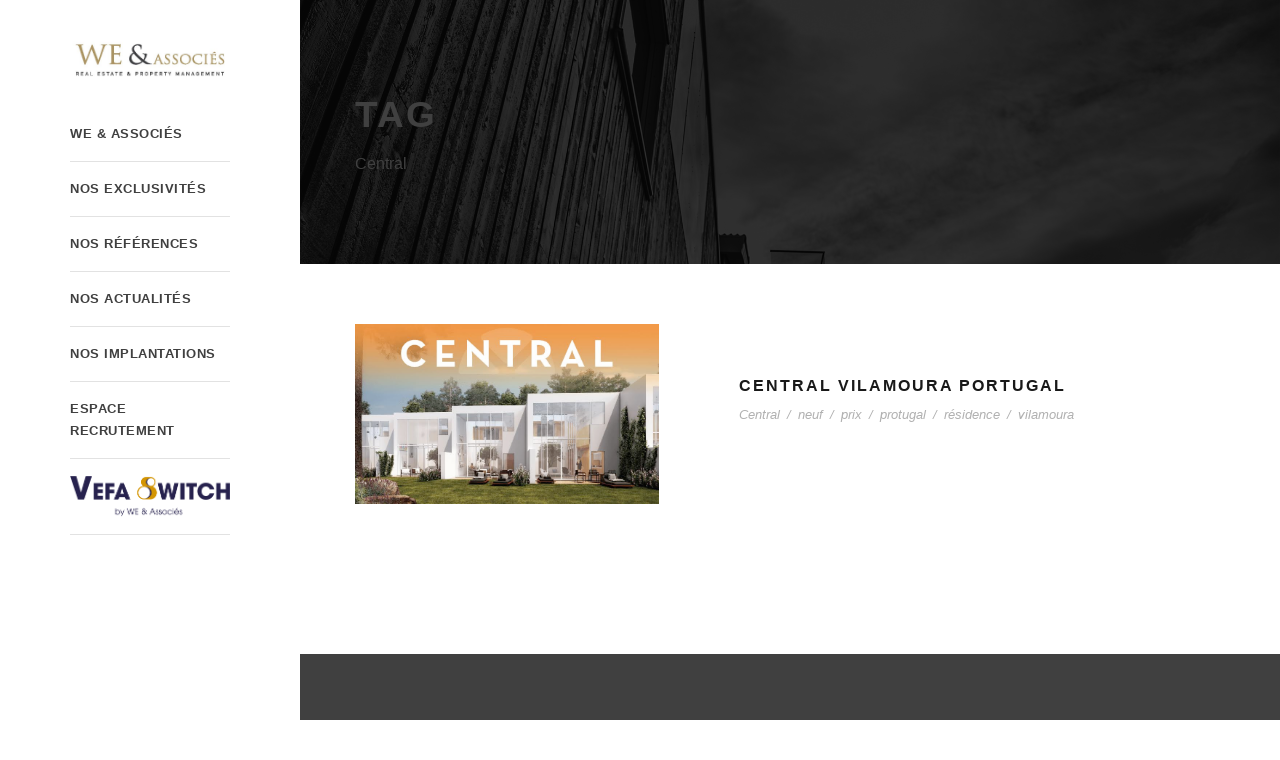

--- FILE ---
content_type: text/html; charset=UTF-8
request_url: https://we-associes.com/portfolio_tag/central
body_size: 10455
content:
<!DOCTYPE html>
<html lang="fr-FR" class="no-js">
<head>
	<meta charset="UTF-8">
	<meta name="viewport" content="width=device-width, initial-scale=1">
	<link rel="profile" href="https://gmpg.org/xfn/11">
	<link rel="pingback" href="https://we-associes.com/xmlrpc.php">
	<title>Central Archives  - WE &amp; ASSOCIES</title>
<meta name='robots' content='max-image-preview:large' />
	<style>img:is([sizes="auto" i], [sizes^="auto," i]) { contain-intrinsic-size: 3000px 1500px }</style>
	<link rel='dns-prefetch' href='//maps.google.com' />
<link rel='dns-prefetch' href='//fonts.googleapis.com' />
<link rel='dns-prefetch' href='//www.googletagmanager.com' />
<link rel='dns-prefetch' href='//hb.wpmucdn.com' />
<link href='//hb.wpmucdn.com' rel='preconnect' />
<link href='https://fonts.googleapis.com' rel='preconnect' />
<link href='//fonts.gstatic.com' crossorigin='' rel='preconnect' />
<link rel="alternate" type="application/rss+xml" title="WE &amp; ASSOCIES &raquo; Flux" href="https://we-associes.com/feed" />
<link rel="alternate" type="application/rss+xml" title="WE &amp; ASSOCIES &raquo; Flux des commentaires" href="https://we-associes.com/comments/feed" />
<link rel="alternate" type="application/rss+xml" title="Flux pour WE &amp; ASSOCIES &raquo; Central Portfolio Tag" href="https://we-associes.com/portfolio_tag/central/feed" />
<script type="text/javascript">
/* <![CDATA[ */
window._wpemojiSettings = {"baseUrl":"https:\/\/s.w.org\/images\/core\/emoji\/16.0.1\/72x72\/","ext":".png","svgUrl":"https:\/\/s.w.org\/images\/core\/emoji\/16.0.1\/svg\/","svgExt":".svg","source":{"concatemoji":"https:\/\/we-associes.com\/wp-includes\/js\/wp-emoji-release.min.js?ver=6.8.3"}};
/*! This file is auto-generated */
!function(s,n){var o,i,e;function c(e){try{var t={supportTests:e,timestamp:(new Date).valueOf()};sessionStorage.setItem(o,JSON.stringify(t))}catch(e){}}function p(e,t,n){e.clearRect(0,0,e.canvas.width,e.canvas.height),e.fillText(t,0,0);var t=new Uint32Array(e.getImageData(0,0,e.canvas.width,e.canvas.height).data),a=(e.clearRect(0,0,e.canvas.width,e.canvas.height),e.fillText(n,0,0),new Uint32Array(e.getImageData(0,0,e.canvas.width,e.canvas.height).data));return t.every(function(e,t){return e===a[t]})}function u(e,t){e.clearRect(0,0,e.canvas.width,e.canvas.height),e.fillText(t,0,0);for(var n=e.getImageData(16,16,1,1),a=0;a<n.data.length;a++)if(0!==n.data[a])return!1;return!0}function f(e,t,n,a){switch(t){case"flag":return n(e,"\ud83c\udff3\ufe0f\u200d\u26a7\ufe0f","\ud83c\udff3\ufe0f\u200b\u26a7\ufe0f")?!1:!n(e,"\ud83c\udde8\ud83c\uddf6","\ud83c\udde8\u200b\ud83c\uddf6")&&!n(e,"\ud83c\udff4\udb40\udc67\udb40\udc62\udb40\udc65\udb40\udc6e\udb40\udc67\udb40\udc7f","\ud83c\udff4\u200b\udb40\udc67\u200b\udb40\udc62\u200b\udb40\udc65\u200b\udb40\udc6e\u200b\udb40\udc67\u200b\udb40\udc7f");case"emoji":return!a(e,"\ud83e\udedf")}return!1}function g(e,t,n,a){var r="undefined"!=typeof WorkerGlobalScope&&self instanceof WorkerGlobalScope?new OffscreenCanvas(300,150):s.createElement("canvas"),o=r.getContext("2d",{willReadFrequently:!0}),i=(o.textBaseline="top",o.font="600 32px Arial",{});return e.forEach(function(e){i[e]=t(o,e,n,a)}),i}function t(e){var t=s.createElement("script");t.src=e,t.defer=!0,s.head.appendChild(t)}"undefined"!=typeof Promise&&(o="wpEmojiSettingsSupports",i=["flag","emoji"],n.supports={everything:!0,everythingExceptFlag:!0},e=new Promise(function(e){s.addEventListener("DOMContentLoaded",e,{once:!0})}),new Promise(function(t){var n=function(){try{var e=JSON.parse(sessionStorage.getItem(o));if("object"==typeof e&&"number"==typeof e.timestamp&&(new Date).valueOf()<e.timestamp+604800&&"object"==typeof e.supportTests)return e.supportTests}catch(e){}return null}();if(!n){if("undefined"!=typeof Worker&&"undefined"!=typeof OffscreenCanvas&&"undefined"!=typeof URL&&URL.createObjectURL&&"undefined"!=typeof Blob)try{var e="postMessage("+g.toString()+"("+[JSON.stringify(i),f.toString(),p.toString(),u.toString()].join(",")+"));",a=new Blob([e],{type:"text/javascript"}),r=new Worker(URL.createObjectURL(a),{name:"wpTestEmojiSupports"});return void(r.onmessage=function(e){c(n=e.data),r.terminate(),t(n)})}catch(e){}c(n=g(i,f,p,u))}t(n)}).then(function(e){for(var t in e)n.supports[t]=e[t],n.supports.everything=n.supports.everything&&n.supports[t],"flag"!==t&&(n.supports.everythingExceptFlag=n.supports.everythingExceptFlag&&n.supports[t]);n.supports.everythingExceptFlag=n.supports.everythingExceptFlag&&!n.supports.flag,n.DOMReady=!1,n.readyCallback=function(){n.DOMReady=!0}}).then(function(){return e}).then(function(){var e;n.supports.everything||(n.readyCallback(),(e=n.source||{}).concatemoji?t(e.concatemoji):e.wpemoji&&e.twemoji&&(t(e.twemoji),t(e.wpemoji)))}))}((window,document),window._wpemojiSettings);
/* ]]> */
</script>
<link rel='stylesheet' id='infinite-custom-style-css' href='https://we-associes.com/wp-content/uploads/gdlr-style-custom.css?1709741389&#038;ver=6.8.3' type='text/css' media='all' />
<style id='wp-emoji-styles-inline-css' type='text/css'>

	img.wp-smiley, img.emoji {
		display: inline !important;
		border: none !important;
		box-shadow: none !important;
		height: 1em !important;
		width: 1em !important;
		margin: 0 0.07em !important;
		vertical-align: -0.1em !important;
		background: none !important;
		padding: 0 !important;
	}
</style>
<link rel='stylesheet' id='wp-block-library-css' href='https://hb.wpmucdn.com/we-associes.com/ac3e5f74-de7d-4c3b-afc6-d0c2970b9d97.css' type='text/css' media='all' />
<style id='classic-theme-styles-inline-css' type='text/css'>
/*! This file is auto-generated */
.wp-block-button__link{color:#fff;background-color:#32373c;border-radius:9999px;box-shadow:none;text-decoration:none;padding:calc(.667em + 2px) calc(1.333em + 2px);font-size:1.125em}.wp-block-file__button{background:#32373c;color:#fff;text-decoration:none}
</style>
<style id='global-styles-inline-css' type='text/css'>
:root{--wp--preset--aspect-ratio--square: 1;--wp--preset--aspect-ratio--4-3: 4/3;--wp--preset--aspect-ratio--3-4: 3/4;--wp--preset--aspect-ratio--3-2: 3/2;--wp--preset--aspect-ratio--2-3: 2/3;--wp--preset--aspect-ratio--16-9: 16/9;--wp--preset--aspect-ratio--9-16: 9/16;--wp--preset--color--black: #000000;--wp--preset--color--cyan-bluish-gray: #abb8c3;--wp--preset--color--white: #ffffff;--wp--preset--color--pale-pink: #f78da7;--wp--preset--color--vivid-red: #cf2e2e;--wp--preset--color--luminous-vivid-orange: #ff6900;--wp--preset--color--luminous-vivid-amber: #fcb900;--wp--preset--color--light-green-cyan: #7bdcb5;--wp--preset--color--vivid-green-cyan: #00d084;--wp--preset--color--pale-cyan-blue: #8ed1fc;--wp--preset--color--vivid-cyan-blue: #0693e3;--wp--preset--color--vivid-purple: #9b51e0;--wp--preset--gradient--vivid-cyan-blue-to-vivid-purple: linear-gradient(135deg,rgba(6,147,227,1) 0%,rgb(155,81,224) 100%);--wp--preset--gradient--light-green-cyan-to-vivid-green-cyan: linear-gradient(135deg,rgb(122,220,180) 0%,rgb(0,208,130) 100%);--wp--preset--gradient--luminous-vivid-amber-to-luminous-vivid-orange: linear-gradient(135deg,rgba(252,185,0,1) 0%,rgba(255,105,0,1) 100%);--wp--preset--gradient--luminous-vivid-orange-to-vivid-red: linear-gradient(135deg,rgba(255,105,0,1) 0%,rgb(207,46,46) 100%);--wp--preset--gradient--very-light-gray-to-cyan-bluish-gray: linear-gradient(135deg,rgb(238,238,238) 0%,rgb(169,184,195) 100%);--wp--preset--gradient--cool-to-warm-spectrum: linear-gradient(135deg,rgb(74,234,220) 0%,rgb(151,120,209) 20%,rgb(207,42,186) 40%,rgb(238,44,130) 60%,rgb(251,105,98) 80%,rgb(254,248,76) 100%);--wp--preset--gradient--blush-light-purple: linear-gradient(135deg,rgb(255,206,236) 0%,rgb(152,150,240) 100%);--wp--preset--gradient--blush-bordeaux: linear-gradient(135deg,rgb(254,205,165) 0%,rgb(254,45,45) 50%,rgb(107,0,62) 100%);--wp--preset--gradient--luminous-dusk: linear-gradient(135deg,rgb(255,203,112) 0%,rgb(199,81,192) 50%,rgb(65,88,208) 100%);--wp--preset--gradient--pale-ocean: linear-gradient(135deg,rgb(255,245,203) 0%,rgb(182,227,212) 50%,rgb(51,167,181) 100%);--wp--preset--gradient--electric-grass: linear-gradient(135deg,rgb(202,248,128) 0%,rgb(113,206,126) 100%);--wp--preset--gradient--midnight: linear-gradient(135deg,rgb(2,3,129) 0%,rgb(40,116,252) 100%);--wp--preset--font-size--small: 13px;--wp--preset--font-size--medium: 20px;--wp--preset--font-size--large: 36px;--wp--preset--font-size--x-large: 42px;--wp--preset--spacing--20: 0.44rem;--wp--preset--spacing--30: 0.67rem;--wp--preset--spacing--40: 1rem;--wp--preset--spacing--50: 1.5rem;--wp--preset--spacing--60: 2.25rem;--wp--preset--spacing--70: 3.38rem;--wp--preset--spacing--80: 5.06rem;--wp--preset--shadow--natural: 6px 6px 9px rgba(0, 0, 0, 0.2);--wp--preset--shadow--deep: 12px 12px 50px rgba(0, 0, 0, 0.4);--wp--preset--shadow--sharp: 6px 6px 0px rgba(0, 0, 0, 0.2);--wp--preset--shadow--outlined: 6px 6px 0px -3px rgba(255, 255, 255, 1), 6px 6px rgba(0, 0, 0, 1);--wp--preset--shadow--crisp: 6px 6px 0px rgba(0, 0, 0, 1);}:where(.is-layout-flex){gap: 0.5em;}:where(.is-layout-grid){gap: 0.5em;}body .is-layout-flex{display: flex;}.is-layout-flex{flex-wrap: wrap;align-items: center;}.is-layout-flex > :is(*, div){margin: 0;}body .is-layout-grid{display: grid;}.is-layout-grid > :is(*, div){margin: 0;}:where(.wp-block-columns.is-layout-flex){gap: 2em;}:where(.wp-block-columns.is-layout-grid){gap: 2em;}:where(.wp-block-post-template.is-layout-flex){gap: 1.25em;}:where(.wp-block-post-template.is-layout-grid){gap: 1.25em;}.has-black-color{color: var(--wp--preset--color--black) !important;}.has-cyan-bluish-gray-color{color: var(--wp--preset--color--cyan-bluish-gray) !important;}.has-white-color{color: var(--wp--preset--color--white) !important;}.has-pale-pink-color{color: var(--wp--preset--color--pale-pink) !important;}.has-vivid-red-color{color: var(--wp--preset--color--vivid-red) !important;}.has-luminous-vivid-orange-color{color: var(--wp--preset--color--luminous-vivid-orange) !important;}.has-luminous-vivid-amber-color{color: var(--wp--preset--color--luminous-vivid-amber) !important;}.has-light-green-cyan-color{color: var(--wp--preset--color--light-green-cyan) !important;}.has-vivid-green-cyan-color{color: var(--wp--preset--color--vivid-green-cyan) !important;}.has-pale-cyan-blue-color{color: var(--wp--preset--color--pale-cyan-blue) !important;}.has-vivid-cyan-blue-color{color: var(--wp--preset--color--vivid-cyan-blue) !important;}.has-vivid-purple-color{color: var(--wp--preset--color--vivid-purple) !important;}.has-black-background-color{background-color: var(--wp--preset--color--black) !important;}.has-cyan-bluish-gray-background-color{background-color: var(--wp--preset--color--cyan-bluish-gray) !important;}.has-white-background-color{background-color: var(--wp--preset--color--white) !important;}.has-pale-pink-background-color{background-color: var(--wp--preset--color--pale-pink) !important;}.has-vivid-red-background-color{background-color: var(--wp--preset--color--vivid-red) !important;}.has-luminous-vivid-orange-background-color{background-color: var(--wp--preset--color--luminous-vivid-orange) !important;}.has-luminous-vivid-amber-background-color{background-color: var(--wp--preset--color--luminous-vivid-amber) !important;}.has-light-green-cyan-background-color{background-color: var(--wp--preset--color--light-green-cyan) !important;}.has-vivid-green-cyan-background-color{background-color: var(--wp--preset--color--vivid-green-cyan) !important;}.has-pale-cyan-blue-background-color{background-color: var(--wp--preset--color--pale-cyan-blue) !important;}.has-vivid-cyan-blue-background-color{background-color: var(--wp--preset--color--vivid-cyan-blue) !important;}.has-vivid-purple-background-color{background-color: var(--wp--preset--color--vivid-purple) !important;}.has-black-border-color{border-color: var(--wp--preset--color--black) !important;}.has-cyan-bluish-gray-border-color{border-color: var(--wp--preset--color--cyan-bluish-gray) !important;}.has-white-border-color{border-color: var(--wp--preset--color--white) !important;}.has-pale-pink-border-color{border-color: var(--wp--preset--color--pale-pink) !important;}.has-vivid-red-border-color{border-color: var(--wp--preset--color--vivid-red) !important;}.has-luminous-vivid-orange-border-color{border-color: var(--wp--preset--color--luminous-vivid-orange) !important;}.has-luminous-vivid-amber-border-color{border-color: var(--wp--preset--color--luminous-vivid-amber) !important;}.has-light-green-cyan-border-color{border-color: var(--wp--preset--color--light-green-cyan) !important;}.has-vivid-green-cyan-border-color{border-color: var(--wp--preset--color--vivid-green-cyan) !important;}.has-pale-cyan-blue-border-color{border-color: var(--wp--preset--color--pale-cyan-blue) !important;}.has-vivid-cyan-blue-border-color{border-color: var(--wp--preset--color--vivid-cyan-blue) !important;}.has-vivid-purple-border-color{border-color: var(--wp--preset--color--vivid-purple) !important;}.has-vivid-cyan-blue-to-vivid-purple-gradient-background{background: var(--wp--preset--gradient--vivid-cyan-blue-to-vivid-purple) !important;}.has-light-green-cyan-to-vivid-green-cyan-gradient-background{background: var(--wp--preset--gradient--light-green-cyan-to-vivid-green-cyan) !important;}.has-luminous-vivid-amber-to-luminous-vivid-orange-gradient-background{background: var(--wp--preset--gradient--luminous-vivid-amber-to-luminous-vivid-orange) !important;}.has-luminous-vivid-orange-to-vivid-red-gradient-background{background: var(--wp--preset--gradient--luminous-vivid-orange-to-vivid-red) !important;}.has-very-light-gray-to-cyan-bluish-gray-gradient-background{background: var(--wp--preset--gradient--very-light-gray-to-cyan-bluish-gray) !important;}.has-cool-to-warm-spectrum-gradient-background{background: var(--wp--preset--gradient--cool-to-warm-spectrum) !important;}.has-blush-light-purple-gradient-background{background: var(--wp--preset--gradient--blush-light-purple) !important;}.has-blush-bordeaux-gradient-background{background: var(--wp--preset--gradient--blush-bordeaux) !important;}.has-luminous-dusk-gradient-background{background: var(--wp--preset--gradient--luminous-dusk) !important;}.has-pale-ocean-gradient-background{background: var(--wp--preset--gradient--pale-ocean) !important;}.has-electric-grass-gradient-background{background: var(--wp--preset--gradient--electric-grass) !important;}.has-midnight-gradient-background{background: var(--wp--preset--gradient--midnight) !important;}.has-small-font-size{font-size: var(--wp--preset--font-size--small) !important;}.has-medium-font-size{font-size: var(--wp--preset--font-size--medium) !important;}.has-large-font-size{font-size: var(--wp--preset--font-size--large) !important;}.has-x-large-font-size{font-size: var(--wp--preset--font-size--x-large) !important;}
:where(.wp-block-post-template.is-layout-flex){gap: 1.25em;}:where(.wp-block-post-template.is-layout-grid){gap: 1.25em;}
:where(.wp-block-columns.is-layout-flex){gap: 2em;}:where(.wp-block-columns.is-layout-grid){gap: 2em;}
:root :where(.wp-block-pullquote){font-size: 1.5em;line-height: 1.6;}
</style>
<link rel='stylesheet' id='contact-form-7-css' href='https://hb.wpmucdn.com/we-associes.com/71a4d8d2-3147-4492-afd7-819157650961.css' type='text/css' media='all' />
<link rel="preload" as="style" href="https://fonts.googleapis.com/css?family=Raleway%3A100%2C100italic%2C200%2C200italic%2C300%2C300italic%2Cregular%2Citalic%2C500%2C500italic%2C600%2C600italic%2C700%2C700italic%2C800%2C800italic%2C900%2C900italic%7CSource+Sans+Pro%3A200%2C200italic%2C300%2C300italic%2Cregular%2Citalic%2C600%2C600italic%2C700%2C700italic%2C900%2C900italic%7COpen+Sans%3A300%2C300italic%2Cregular%2Citalic%2C600%2C600italic%2C700%2C700italic%2C800%2C800italic&#038;subset=latin%2Clatin-ext%2Ccyrillic%2Ccyrillic-ext%2Cgreek%2Cgreek-ext%2Cvietnamese&#038;display=optional&#038;ver=6.8.3" /><link rel='stylesheet' id='gdlr-core-google-font-css' href='https://fonts.googleapis.com/css?family=Raleway%3A100%2C100italic%2C200%2C200italic%2C300%2C300italic%2Cregular%2Citalic%2C500%2C500italic%2C600%2C600italic%2C700%2C700italic%2C800%2C800italic%2C900%2C900italic%7CSource+Sans+Pro%3A200%2C200italic%2C300%2C300italic%2Cregular%2Citalic%2C600%2C600italic%2C700%2C700italic%2C900%2C900italic%7COpen+Sans%3A300%2C300italic%2Cregular%2Citalic%2C600%2C600italic%2C700%2C700italic%2C800%2C800italic&#038;subset=latin%2Clatin-ext%2Ccyrillic%2Ccyrillic-ext%2Cgreek%2Cgreek-ext%2Cvietnamese&#038;display=optional&#038;ver=6.8.3' type='text/css' media='print' onload='this.media=&#34;all&#34;' />
<link rel='stylesheet' id='wphb-1-css' href='https://hb.wpmucdn.com/we-associes.com/79d54ee0-971a-4723-995e-d21bb9bb5953.css' type='text/css' media='all' />
<script type="text/javascript" src="https://hb.wpmucdn.com/we-associes.com/68493a06-f70e-447e-81e2-7bbcdfd433be.js" id="wphb-2-js"></script>
<!--[if lt IE 9]>
<script type="text/javascript" src="https://hb.wpmucdn.com/we-associes.com/671d81cb-8b34-4c80-9ab4-80ef1857e890.js" id="infinite-html5js-js"></script>
<![endif]-->
<link rel="https://api.w.org/" href="https://we-associes.com/wp-json/" /><link rel="EditURI" type="application/rsd+xml" title="RSD" href="https://we-associes.com/xmlrpc.php?rsd" />
<meta name="generator" content="WordPress 6.8.3" />
<meta name="generator" content="Site Kit by Google 1.168.0" /><!-- SEO meta tags powered by SmartCrawl https://wpmudev.com/project/smartcrawl-wordpress-seo/ -->
<link rel="canonical" href="https://we-associes.com/portfolio_tag/central" />
<script type="application/ld+json">{"@context":"https:\/\/schema.org","@graph":[{"@type":"Organization","@id":"https:\/\/we-associes.com\/#schema-publishing-organization","url":"https:\/\/we-associes.com","name":"WE & ASSOCIES","logo":{"@type":"ImageObject","@id":"https:\/\/we-associes.com\/#schema-organization-logo","url":"https:\/\/we-associes.com\/wp-content\/uploads\/2018\/01\/WE-Associes-Logo-Main-png.png","height":60,"width":60}},{"@type":"WebSite","@id":"https:\/\/we-associes.com\/#schema-website","url":"https:\/\/we-associes.com","name":"WE & ASSOCIES","encoding":"UTF-8","potentialAction":{"@type":"SearchAction","target":"https:\/\/we-associes.com\/search\/{search_term_string}","query-input":"required name=search_term_string"}},{"@type":"CollectionPage","@id":"https:\/\/we-associes.com\/portfolio_tag\/central\/#schema-webpage","isPartOf":{"@id":"https:\/\/we-associes.com\/#schema-website"},"publisher":{"@id":"https:\/\/we-associes.com\/#schema-publishing-organization"},"url":"https:\/\/we-associes.com\/portfolio_tag\/central","mainEntity":{"@type":"ItemList","itemListElement":[{"@type":"ListItem","position":"1","url":"https:\/\/we-associes.com\/portfolio\/central-vilamoura-portugal"}]}},{"@type":"BreadcrumbList","@id":"https:\/\/we-associes.com\/portfolio_tag\/central?portfolio_tag=central\/#breadcrumb","itemListElement":[{"@type":"ListItem","position":1,"name":"Home","item":"https:\/\/we-associes.com"},{"@type":"ListItem","position":2,"name":"Archive for Central"}]}]}</script>
<meta property="og:type" content="object" />
<meta property="og:url" content="https://we-associes.com/portfolio_tag/central" />
<meta property="og:title" content="Central Archives - WE &amp; ASSOCIES" />
<meta name="twitter:card" content="summary" />
<meta name="twitter:title" content="Central Archives - WE &amp; ASSOCIES" />
<!-- /SEO -->
<link rel="icon" href="https://we-associes.com/wp-content/uploads/2018/01/cropped-Icone-web-32x32.jpg" sizes="32x32" />
<link rel="icon" href="https://we-associes.com/wp-content/uploads/2018/01/cropped-Icone-web-192x192.jpg" sizes="192x192" />
<link rel="apple-touch-icon" href="https://we-associes.com/wp-content/uploads/2018/01/cropped-Icone-web-180x180.jpg" />
<meta name="msapplication-TileImage" content="https://we-associes.com/wp-content/uploads/2018/01/cropped-Icone-web-270x270.jpg" />
		<style type="text/css" id="wp-custom-css">
			/*bormes les mimo l'crin tabe*/
table tr th {
    background-color: #b5995b;
}

table tr th {
    padding: 13px 20px;
    font-size: 16px;
    font-weight: normal;
    word-break: normal;
}

.gdlr-core-page-builder-body [data-skin="notre metier"] a, .gdlr-core-page-builder-body [data-skin="notre metier"] .gdlr-core-skin-link {
	color: none
}

/*FIN bormes les mimo l'crin tabe*/
		</style>
		</head>

<body data-rsssl=1 class="archive tax-portfolio_tag term-central term-68 wp-theme-infinite gdlr-core-body infinite-body infinite-body-front infinite-full  infinite-blockquote-style-1 gdlr-core-link-to-lightbox" data-home-url="https://we-associes.com/" >
<div class="infinite-mobile-header-wrap" ><div class="infinite-mobile-header infinite-header-background infinite-style-slide infinite-sticky-mobile-navigation infinite-with-shadow " id="infinite-mobile-header" ><div class="infinite-mobile-header-container infinite-container clearfix" ><div class="infinite-logo  infinite-item-pdlr"><div class="infinite-logo-inner"><a class="" href="https://we-associes.com/" ><img src="https://we-associes.com/wp-content/uploads/2018/01/WE-Associes-Logo-blanc-png.png" alt="" width="728" height="197" title="WE-Associes Logo blanc png" /></a></div></div><div class="infinite-mobile-menu-right" ><div class="infinite-mobile-menu" ><a class="infinite-mm-menu-button infinite-mobile-menu-button infinite-mobile-button-hamburger-with-border" href="#infinite-mobile-menu" ><i class="fa fa-bars" ></i></a><div class="infinite-mm-menu-wrap infinite-navigation-font" id="infinite-mobile-menu" data-slide="left" ><ul id="menu-main-navigation" class="m-menu"><li class="menu-item menu-item-type-custom menu-item-object-custom menu-item-has-children menu-item-1205"><a href="#team">WE &#038; associés</a>
<ul class="sub-menu">
	<li class="menu-item menu-item-type-custom menu-item-object-custom menu-item-1274"><a href="#nosvaleurs">Nos valeurs</a></li>
	<li class="menu-item menu-item-type-custom menu-item-object-custom menu-item-1202"><a href="#notremetier">Notre métier</a></li>
	<li class="menu-item menu-item-type-custom menu-item-object-custom menu-item-1286"><a href="#prestationssurmesure">Prestations sur mesure</a></li>
</ul>
</li>
<li class="menu-item menu-item-type-custom menu-item-object-custom menu-item-1367"><a href="#nosexclusivites">Nos exclusivités</a></li>
<li class="menu-item menu-item-type-custom menu-item-object-custom menu-item-1251"><a href="#nosreferences">Nos références</a></li>
<li class="menu-item menu-item-type-custom menu-item-object-custom menu-item-1594"><a href="#nosactualites">Nos actualités</a></li>
<li class="menu-item menu-item-type-custom menu-item-object-custom menu-item-1204"><a href="#nosimplantations">Nos implantations</a></li>
<li class="menu-item menu-item-type-custom menu-item-object-custom menu-item-1593"><a href="#recrutement">Espace recrutement</a></li>
<li class="menu-item menu-item-type-custom menu-item-object-custom menu-item-3087"><a href="https://vefa-switch.fr/"><img class="fit-picture"      src="https://we-associes.com/wp-content/uploads/2022/05/VEFA-SWITCH-2-lignes.png"      alt="Vefa Switch"></a></li>
</ul></div></div></div></div></div></div><div class="infinite-body-outer-wrapper ">
		<div class="infinite-body-wrapper clearfix  infinite-left">
	<div class="infinite-header-side-nav infinite-header-background  infinite-style-side infinite-style-left" id="infinite-header-side-nav" >	
<header class="infinite-header-wrap infinite-header-style-side infinite-left-align" >
	<div class="infinite-logo "><div class="infinite-logo-inner"><a class="" href="https://we-associes.com/" ><img src="https://we-associes.com/wp-content/uploads/2018/01/WE-Associes-Logo-blanc-png.png" alt="" width="728" height="197" title="WE-Associes Logo blanc png" /></a></div></div>	<div class="infinite-navigation clearfix " >
	<div class="infinite-main-menu" id="infinite-main-menu" ><ul id="menu-main-navigation-1" class="sf-vertical"><li class="menu-item menu-item-type-custom menu-item-object-custom menu-item-has-children menu-item-1205"><a href="#team">WE &#038; associés</a>
<ul class="sub-menu">
	<li class="menu-item menu-item-type-custom menu-item-object-custom menu-item-1274"><a href="#nosvaleurs">Nos valeurs</a></li>
	<li class="menu-item menu-item-type-custom menu-item-object-custom menu-item-1202"><a href="#notremetier">Notre métier</a></li>
	<li class="menu-item menu-item-type-custom menu-item-object-custom menu-item-1286"><a href="#prestationssurmesure">Prestations sur mesure</a></li>
</ul>
</li>
<li class="menu-item menu-item-type-custom menu-item-object-custom menu-item-1367"><a href="#nosexclusivites">Nos exclusivités</a></li>
<li class="menu-item menu-item-type-custom menu-item-object-custom menu-item-1251"><a href="#nosreferences">Nos références</a></li>
<li class="menu-item menu-item-type-custom menu-item-object-custom menu-item-1594"><a href="#nosactualites">Nos actualités</a></li>
<li class="menu-item menu-item-type-custom menu-item-object-custom menu-item-1204"><a href="#nosimplantations">Nos implantations</a></li>
<li class="menu-item menu-item-type-custom menu-item-object-custom menu-item-1593"><a href="#recrutement">Espace recrutement</a></li>
<li class="menu-item menu-item-type-custom menu-item-object-custom menu-item-3087"><a href="https://vefa-switch.fr/"><img class="fit-picture"      src="https://we-associes.com/wp-content/uploads/2022/05/VEFA-SWITCH-2-lignes.png"      alt="Vefa Switch"></a></li>
</ul></div>	</div><!-- infinite-navigation -->
	<div class="infinite-header-social infinite-pos-bottom " ><a href="https://www.facebook.com/WAssocies/" target="_blank" class="infinite-top-bar-social-icon" title="facebook" ><i class="fa fa-facebook" ></i></a><a href="https://www.linkedin.com/company/28600795/admin/" target="_blank" class="infinite-top-bar-social-icon" title="linkedin" ><i class="fa fa-linkedin" ></i></a></div></header><!-- header --></div><div class="infinite-header-side-content  infinite-style-side infinite-style-left" ><div class="infinite-page-title-wrap  infinite-style-small infinite-left-align" ><div class="infinite-header-transparent-substitute" ></div><div class="infinite-page-title-overlay"  ></div><div class="infinite-page-title-container infinite-container" ><div class="infinite-page-title-content infinite-item-pdlr"  ><h3 class="infinite-page-title"  >Tag</h3><div class="infinite-page-caption"  >Central</div></div></div></div>	<div class="infinite-page-wrapper" id="infinite-page-wrapper" ><div class="infinite-content-container infinite-container"><div class=" infinite-sidebar-wrap clearfix infinite-line-height-0 infinite-sidebar-style-none" ><div class=" infinite-sidebar-center infinite-column-60 infinite-line-height" ><div class="infinite-content-area" ><div class="gdlr-core-portfolio-item gdlr-core-item-pdb clearfix  gdlr-core-portfolio-item-style-medium"  ><div class="gdlr-core-portfolio-item-holder gdlr-core-js-2 clearfix" data-layout="fitrows" ><div class="gdlr-core-item-list gdlr-core-portfolio-medium  gdlr-core-size-small gdlr-core-style-left gdlr-core-item-pdlr"  ><div class="gdlr-core-portfolio-thumbnail-wrap"><div class="gdlr-core-portfolio-thumbnail gdlr-core-media-image  gdlr-core-style-icon"  ><div class="gdlr-core-portfolio-thumbnail-image-wrap  gdlr-core-zoom-on-hover" ><a  class="gdlr-core-ilightbox gdlr-core-js " href="https://we-associes.com/wp-content/uploads/2018/06/Central-portugal-price-prix-résidence-cover.jpg" data-ilightbox-group="gdlr-core-img-group-1" data-type="image" ><img src="https://we-associes.com/wp-content/uploads/2018/06/Central-portugal-price-prix-résidence-cover.jpg" alt="" width="836" height="495" title="Central-portugal-price-prix-résidence-cover" /><span class="gdlr-core-image-overlay  gdlr-core-portfolio-overlay gdlr-core-image-overlay-center-icon gdlr-core-js"  ><span class="gdlr-core-image-overlay-content" ><span class="gdlr-core-portfolio-icon-wrap" ><i class="gdlr-core-portfolio-icon icon_zoom-in_alt" ></i></span></span></span></a></div></div></div><div class="gdlr-core-portfolio-content-wrap" ><h3 class="gdlr-core-portfolio-title gdlr-core-skin-title"  ><a href="https://we-associes.com/portfolio/central-vilamoura-portugal" >CENTRAL Vilamoura PORTUGAL</a></h3><span class="gdlr-core-portfolio-info gdlr-core-portfolio-info-tag gdlr-core-info-font gdlr-core-skin-caption"  ><a href="https://we-associes.com/portfolio_tag/central" rel="tag">Central</a> <span class="gdlr-core-sep">/</span> <a href="https://we-associes.com/portfolio_tag/neuf" rel="tag">neuf</a> <span class="gdlr-core-sep">/</span> <a href="https://we-associes.com/portfolio_tag/prix" rel="tag">prix</a> <span class="gdlr-core-sep">/</span> <a href="https://we-associes.com/portfolio_tag/protugal" rel="tag">protugal</a> <span class="gdlr-core-sep">/</span> <a href="https://we-associes.com/portfolio_tag/residence" rel="tag">résidence</a> <span class="gdlr-core-sep">/</span> <a href="https://we-associes.com/portfolio_tag/vilamoura" rel="tag">vilamoura</a></span><div class="gdlr-core-portfolio-content" ></div></div></div></div></div></div></div></div></div></div><footer><div class="infinite-footer-wrapper  infinite-with-column-divider" ><div class="infinite-footer-container infinite-container clearfix" ><div class="infinite-footer-column infinite-item-pdlr infinite-column-20" ><div id="text-3" class="widget widget_text infinite-widget">			<div class="textwidget"><p><a href="https://we-associes.com/recrutement"><strong><span style="color: #b5995b;">Devenez conseiller immobilier</span></strong></a></p>
<p>Rejoignez-nous et prenez votre indépendance !</p>
<p>We &amp; Associés c’est un accompagnement d’experts au service de votre réussite.</p>
<p><a href="https://we-associes.com/recrutement">Plus d&rsquo;informations ?</a></p>
</div>
		</div></div><div class="infinite-footer-column infinite-item-pdlr infinite-column-20" ><div id="nav_menu-2" class="widget widget_nav_menu infinite-widget"><div class="menu-main-navigation-container"><ul id="menu-main-navigation-2" class="menu"><li class="menu-item menu-item-type-custom menu-item-object-custom menu-item-has-children menu-item-1205"><a href="#team">WE &#038; associés</a>
<ul class="sub-menu">
	<li class="menu-item menu-item-type-custom menu-item-object-custom menu-item-1274"><a href="#nosvaleurs">Nos valeurs</a></li>
	<li class="menu-item menu-item-type-custom menu-item-object-custom menu-item-1202"><a href="#notremetier">Notre métier</a></li>
	<li class="menu-item menu-item-type-custom menu-item-object-custom menu-item-1286"><a href="#prestationssurmesure">Prestations sur mesure</a></li>
</ul>
</li>
<li class="menu-item menu-item-type-custom menu-item-object-custom menu-item-1367"><a href="#nosexclusivites">Nos exclusivités</a></li>
<li class="menu-item menu-item-type-custom menu-item-object-custom menu-item-1251"><a href="#nosreferences">Nos références</a></li>
<li class="menu-item menu-item-type-custom menu-item-object-custom menu-item-1594"><a href="#nosactualites">Nos actualités</a></li>
<li class="menu-item menu-item-type-custom menu-item-object-custom menu-item-1204"><a href="#nosimplantations">Nos implantations</a></li>
<li class="menu-item menu-item-type-custom menu-item-object-custom menu-item-1593"><a href="#recrutement">Espace recrutement</a></li>
<li class="menu-item menu-item-type-custom menu-item-object-custom menu-item-3087"><a href="https://vefa-switch.fr/"><img class="fit-picture"      src="https://we-associes.com/wp-content/uploads/2022/05/VEFA-SWITCH-2-lignes.png"      alt="Vefa Switch"></a></li>
</ul></div></div></div><div class="infinite-footer-column infinite-item-pdlr infinite-column-20" ><div id="media_image-2" class="widget widget_media_image infinite-widget"><a href="https://we-associes.com/"><img width="300" height="129" src="https://we-associes.com/wp-content/uploads/2018/01/WE-Associes-Logo-Main-jpg-300x129.jpg" class="image wp-image-1215  attachment-medium size-medium" alt="" style="max-width: 100%; height: auto;" decoding="async" loading="lazy" srcset="https://we-associes.com/wp-content/uploads/2018/01/WE-Associes-Logo-Main-jpg-300x129.jpg 300w, https://we-associes.com/wp-content/uploads/2018/01/WE-Associes-Logo-Main-jpg-768x330.jpg 768w, https://we-associes.com/wp-content/uploads/2018/01/WE-Associes-Logo-Main-jpg.jpg 925w" sizes="auto, (max-width: 300px) 100vw, 300px" /></a></div><div id="text-2" class="widget widget_text infinite-widget">			<div class="textwidget"><p><a href="https://we-associes.com/mentions-legales">Mentions légales</a></p>
</div>
		</div></div></div></div><div class="infinite-copyright-wrapper" ><div class="infinite-copyright-container infinite-container"><div class="infinite-copyright-text infinite-item-pdlr">e.g. Copyright © 2018 We & associés. All rights reserved.  <a href="https://www.agence-ptl.fr">Agence PTL Communication Web & Print</a></div></div></div></footer></div></div></div><a href="#infinite-top-anchor" class="infinite-footer-back-to-top-button" id="infinite-footer-back-to-top-button"><i class="fa fa-angle-up" ></i></a>
<script type="speculationrules">
{"prefetch":[{"source":"document","where":{"and":[{"href_matches":"\/*"},{"not":{"href_matches":["\/wp-*.php","\/wp-admin\/*","\/wp-content\/uploads\/*","\/wp-content\/*","\/wp-content\/plugins\/*","\/wp-content\/themes\/infinite\/*","\/*\\?(.+)"]}},{"not":{"selector_matches":"a[rel~=\"nofollow\"]"}},{"not":{"selector_matches":".no-prefetch, .no-prefetch a"}}]},"eagerness":"conservative"}]}
</script>
<script type="text/javascript" src="https://hb.wpmucdn.com/we-associes.com/39c3ff6e-5680-42c4-9c7b-970608b49006.js" id="wphb-3-js"></script>
<script type="text/javascript" id="wphb-3-js-after">
/* <![CDATA[ */
wp.i18n.setLocaleData( { 'text direction\u0004ltr': [ 'ltr' ] } );
/* ]]> */
</script>
<script type="text/javascript" id="wphb-4-js-extra">
/* <![CDATA[ */
var gdlr_core_pbf = {"admin":"","video":{"width":"640","height":"360"},"ajax_url":"https:\/\/we-associes.com\/wp-admin\/admin-ajax.php","ilightbox_skin":"dark"};
/* ]]> */
</script>
<script type="text/javascript" id="wphb-4-js-before">
/* <![CDATA[ */
var wpcf7 = {
    "api": {
        "root": "https:\/\/we-associes.com\/wp-json\/",
        "namespace": "contact-form-7\/v1"
    },
    "cached": 1
};
/* ]]> */
</script>
<script type="text/javascript" src="https://hb.wpmucdn.com/we-associes.com/f21edc23-70b4-4589-bef9-04314fdc9c70.js" id="wphb-4-js"></script>
<script type="text/javascript" src="https://hb.wpmucdn.com/we-associes.com/81b22c37-8374-47cd-8e15-f659a638216e.js" id="wphb-5-js"></script>
<script type="text/javascript" id="wpgmp-google-map-main-js-extra">
/* <![CDATA[ */
var wpgmp_local = {"language":"en","apiKey":"","urlforajax":"https:\/\/we-associes.com\/wp-admin\/admin-ajax.php","nonce":"9a3c034b0e","wpgmp_country_specific":"","wpgmp_countries":"","wpgmp_assets":"https:\/\/we-associes.com\/wp-content\/plugins\/wp-google-map-plugin\/assets\/js\/","days_to_remember":"","wpgmp_mapbox_key":"","map_provider":"google","route_provider":"openstreet","tiles_provider":"openstreet","use_advanced_marker":"","set_timeout":"100","debug_mode":"","select_radius":"S\u00e9lectionner le rayon","search_placeholder":"Saisissez ici l'adresse ou la latitude ou la longitude ou le titre ou la ville ou l'\u00e9tat ou le pays ou le code postal...","select":"S\u00e9lectionner","select_all":"Tout s\u00e9lectionner","select_category":"S\u00e9lectionner une cat\u00e9gorie","all_location":"Tout","show_locations":"Afficher les emplacements","sort_by":"Trier par","wpgmp_not_working":"ne fonctionne pas...","place_icon_url":"https:\/\/we-associes.com\/wp-content\/plugins\/wp-google-map-plugin\/assets\/images\/icons\/","wpgmp_location_no_results":"Aucun r\u00e9sultat trouv\u00e9.","wpgmp_route_not_avilable":"L'itin\u00e9raire n'est pas disponible pour votre demande de trajet.","image_path":"https:\/\/we-associes.com\/wp-content\/plugins\/wp-google-map-plugin\/assets\/images\/","default_marker_icon":"https:\/\/we-associes.com\/wp-content\/plugins\/wp-google-map-plugin\/assets\/images\/icons\/marker-shape-2.svg","img_grid":"<span class='span_grid'><a class='wpgmp_grid'><i class='wep-icon-grid'><\/i><\/a><\/span>","img_list":"<span class='span_list'><a class='wpgmp_list'><i class='wep-icon-list'><\/i><\/a><\/span>","img_print":"<span class='span_print'><a class='wpgmp_print' data-action='wpgmp-print'><i class='wep-icon-printer'><\/i><\/a><\/span>","hide":"Cacher","show":"Afficher","start_location":"Emplacement de d\u00e9part","start_point":"Point de d\u00e9part","radius":"Rayon","end_location":"Fin de l'emplacement","take_current_location":"Prendre l'emplacement actuel","center_location_message":"Votre emplacement","driving":"Conduite","bicycling":"Cyclisme","walking":"Marche","transit":"Transit","metric":"M\u00e9trique","imperial":"Imp\u00e9rial","find_direction":"Trouver la direction","miles":"Miles","km":"KM","show_amenities":"Afficher les \u00e9quipements","find_location":"Trouver des emplacements","locate_me":"Localisez-moi","prev":"Pr\u00e9c\u00e9dent","next":"Suivant","ajax_url":"https:\/\/we-associes.com\/wp-admin\/admin-ajax.php","no_routes":"Aucun itin\u00e9raire n'a \u00e9t\u00e9 assign\u00e9 \u00e0 cette carte.","no_categories":"Aucune cat\u00e9gorie n'a \u00e9t\u00e9 attribu\u00e9e aux emplacements.","mobile_marker_size":[24,24],"desktop_marker_size":[32,32],"retina_marker_size":[64,64]};
/* ]]> */
</script>
<script type="text/javascript" src="https://we-associes.com/wp-content/plugins/wp-google-map-plugin/assets/js/maps.js?ver=4.9.0" id="wpgmp-google-map-main-js"></script>
<script type="text/javascript" src="https://maps.google.com/maps/api/js?loading=async&amp;libraries=marker%2Cgeometry%2Cplaces%2Cdrawing&amp;callback=wpgmpInitMap&amp;language=en&amp;ver=4.9.0" id="wpgmp-google-api-js"></script>
<script type="text/javascript" src="https://hb.wpmucdn.com/we-associes.com/584bcb3f-8ce0-4590-ae70-8f29a6ccbb0d.js" id="wpgmp-frontend-js"></script>
<script type="text/javascript" src="https://hb.wpmucdn.com/we-associes.com/56a4bb89-3b73-42df-b2f2-a4817e9ef902.js" id="jquery-effects-core-js"></script>
<script type="text/javascript" src="https://hb.wpmucdn.com/we-associes.com/278cb955-07b9-4338-b7f0-7fc93f6db6f3.js" id="wphb-6-js"></script>

</body>
</html>

--- FILE ---
content_type: application/javascript
request_url: https://hb.wpmucdn.com/we-associes.com/278cb955-07b9-4338-b7f0-7fc93f6db6f3.js
body_size: 18081
content:
/**handles:infinite-mmenu,infinite-jquery-superfish,infinite-script-core**/
(n=>{var s={};function i(e){var t;return(s[e]||(t=s[e]={i:e,l:!1,exports:{}},n[e].call(t.exports,t,t.exports,i),t.l=!0,t)).exports}i.m=n,i.c=s,i.d=function(e,t,n){i.o(e,t)||Object.defineProperty(e,t,{enumerable:!0,get:n})},i.r=function(e){"undefined"!=typeof Symbol&&Symbol.toStringTag&&Object.defineProperty(e,Symbol.toStringTag,{value:"Module"}),Object.defineProperty(e,"__esModule",{value:!0})},i.t=function(t,e){if(1&e&&(t=i(t)),8&e)return t;if(4&e&&"object"==typeof t&&t&&t.__esModule)return t;var n=Object.create(null);if(i.r(n),Object.defineProperty(n,"default",{enumerable:!0,value:t}),2&e&&"string"!=typeof t)for(var s in t)i.d(n,s,function(e){return t[e]}.bind(null,s));return n},i.n=function(e){var t=e&&e.__esModule?function(){return e.default}:function(){return e};return i.d(t,"a",t),t},i.o=function(e,t){return Object.prototype.hasOwnProperty.call(e,t)},i.p="",i(i.s=0)})([function(I,e,t){t.r(e);var s={hooks:{},navbar:{add:!0,title:"Menu",titleLink:"parent"},slidingSubmenus:!0},i={classNames:{divider:"Divider",nolistview:"NoListview",nopanel:"NoPanel",panel:"Panel",selected:"Selected",vertical:"Vertical"},language:null,panelNodetype:["ul","ol","div"],screenReader:{closeSubmenu:"Close submenu",openSubmenu:"Open submenu",toggleSubmenu:"Toggle submenu"}};let r=(e,t)=>{for(var n in"object"!=l(e)&&(e={}),t="object"!=l(t)?{}:t)t.hasOwnProperty(n)&&(void 0===e[n]?e[n]=t[n]:"object"==l(e[n])&&r(e[n],t[n]));return e},l=e=>({}).toString.call(e).match(/\s([a-zA-Z]+)/)[1].toLowerCase(),a=()=>"mm-"+n++,n=0,o=e=>"mm-clone-"==e.slice(0,9)?e:"mm-clone-"+e,m=e=>"mm-clone-"==e.slice(0,9)?e.slice(9):e,d={},c=(e,t)=>{void 0===d[t]&&(d[t]={}),r(d[t],e)},h={"Close submenu":"بستن زیرمنو",Menu:"منو","Open submenu":"بازکردن زیرمنو","Toggle submenu":"سوییچ زیرمنو"},p={"Close submenu":"Submenu sluiten",Menu:"Menu","Open submenu":"Submenu openen","Toggle submenu":"Submenu wisselen"},u={"Close submenu":"Fechar submenu",Menu:"Menu","Open submenu":"Abrir submenu","Toggle submenu":"Alternar submenu"},q={"Close submenu":"Закрыть подменю",Menu:"Меню","Open submenu":"Открыть подменю","Toggle submenu":"Переключить подменю"},R={"Close submenu":"Zatvoriť submenu",Menu:"Menu","Open submenu":"Otvoriť submenu","Toggle submenu":"Prepnúť submenu"},f=e=>{var e=e.split("."),t=document.createElement(e.shift());return t.classList.add(...e),t},b=(e,t)=>t.length?[].slice.call(e.querySelectorAll(t)):[],v=(e,t)=>{var e=Array.prototype.slice.call(e.children);return t?e.filter(e=>e.matches(t)):e},g=e=>e.filter(e=>!e.matches(".mm-hidden")),L=e=>{let t=[];return g(e).forEach(e=>{t.push(...v(e,"a.mm-listitem__text"))}),t.filter(e=>!e.matches(".mm-btn--next"))},_=(e,t,n)=>{e.matches("."+t)&&e.classList.add(n)},E={},w=(e,t,n)=>{"number"==typeof e&&(e="(min-width: "+e+"px)"),E[e]=E[e]||[],E[e].push({yes:t,no:n})},y=(t,e)=>{var n=e.matches?"yes":"no";for(let e=0;e<E[t].length;e++)E[t][e][n]()};var P,S,k,M=function(e,t,n){if(t.has(e))return t.set(e,n),n;throw new TypeError("attempted to set private field on non-instance")},x=function(e,t){if(t.has(e))return t.get(e);throw new TypeError("attempted to get private field on non-instance")};c({"Close submenu":"Untermenü schließen",Menu:"Menü","Open submenu":"Untermenü öffnen","Toggle submenu":"Untermenü wechseln"},"de"),c(h,"fa"),c(p,"nl"),c(u,"pt_br"),c(q,"ru"),c(R,"sk");class T{constructor(e,t,n){P.set(this,void 0),S.set(this,void 0),k.set(this,void 0),this.opts=r(t,s),this.conf=r(n,i),this._api=["i18n","bind","openPanel","closePanel","setSelected"],this.node={},this.hook={},this.node.menu="string"==typeof e?document.querySelector(e):e,"function"==typeof this._deprecatedWarnings&&this._deprecatedWarnings(),this.trigger("init:before"),this._initObservers(),this._initAddons(),this._initHooks(),this._initAPI(),this._initMenu(),this._initPanels(),this._initOpened();for(let n in E){let t=window.matchMedia(n);y(n,t),t.onchange=e=>{y(n,t)}}return this.trigger("init:after"),this}openPanel(i,a=!0,l=!0){if(i){if(i.matches(".mm-panel")||(i=i.closest(".mm-panel")),this.trigger("openPanel:before",[i,{animation:a,setfocus:l}]),i.parentElement.matches(".mm-listitem--vertical"))i.parentElement.classList.add("mm-listitem--opened");else{let t=v(this.node.pnls,".mm-panel--opened")[0],n=(i.matches(".mm-panel--parent")&&t&&t.classList.add("mm-panel--highest"),["mm-panel--opened","mm-panel--parent"]),s=[],e=((a?n:s).push("mm-panel--noanimation"),v(this.node.pnls,".mm-panel").forEach(e=>{e.classList.add(...s),e.classList.remove(...n),e!==t&&e.classList.remove("mm-panel--highest")}),i.classList.add("mm-panel--opened"),b(this.node.pnls,"#"+i.dataset.mmParent)[0]);for(;e;)(e=e.closest(".mm-panel")).classList.add("mm-panel--parent"),e=b(this.node.pnls,"#"+e.dataset.mmParent)[0];l&&(i.focus(),i.scrollLeft=0,this.node.pnls.scrollLeft=0,document.body.scrollLeft=0,document.documentElement.scrollLeft=0)}this.trigger("openPanel:after",[i,{animation:a,setfocus:l}])}}closePanel(e,t=!0,n=!0){var s,s,s;e&&(e.matches(".mm-panel--opened")||e.parentElement.matches(".mm-listitem--opened"))&&(this.trigger("closePanel:before",[e]),e.parentElement.matches(".mm-listitem--vertical")?e.parentElement.classList.remove("mm-listitem--opened"):e.dataset.mmParent?(s=b(this.node.pnls,"#"+e.dataset.mmParent)[0],this.openPanel(s,t,n)):(s=v(this.node.pnls,".mm-panel--parent").pop())&&s!==e?this.openPanel(s,t,n):(s=v(this.node.pnls,".mm-panel")[0])&&s!==e&&this.openPanel(s,t,n),this.trigger("closePanel:after",[e]))}togglePanel(e){let t="openPanel";this[t=e.parentElement.matches(".mm-listitem--opened")||e.matches(".mm-panel--opened")?"closePanel":t](e)}setSelected(e){this.trigger("setSelected:before",[e]),b(this.node.menu,".mm-listitem--selected").forEach(e=>{e.classList.remove("mm-listitem--selected")}),e.classList.add("mm-listitem--selected"),this.trigger("setSelected:after",[e])}bind(e,t){this.hook[e]=this.hook[e]||[],this.hook[e].push(t)}trigger(e,t){if(this.hook[e])for(var n=0,s=this.hook[e].length;n<s;n++)this.hook[e][n].apply(this,t)}_initObservers(){M(this,P,new MutationObserver(e=>{e.forEach(e=>{e.addedNodes.forEach(e=>{e.matches(this.conf.panelNodetype.join(", "))&&this._initListview(e)})})})),M(this,S,new MutationObserver(e=>{e.forEach(e=>{e.addedNodes.forEach(e=>{this._initListitem(e)})})})),M(this,k,new MutationObserver(e=>{e.forEach(e=>{e.addedNodes.forEach(e=>{null!=e&&e.matches(this.conf.panelNodetype.join(", "))&&this._initSubPanel(e)})})}))}_initAPI(){let t=this;this.API={},this._api.forEach(e=>{this.API[e]=function(){return t[e].apply(t,arguments)}}),this.node.menu.mmApi=this.API}_initHooks(){for(var e in this.opts.hooks)this.bind(e,this.opts.hooks[e])}_initAddons(){for(var e in this.trigger("initAddons:before"),T.addons)T.addons[e].call(this);this.trigger("initAddons:after")}_initMenu(){this.trigger("initMenu:before"),this.node.wrpr=this.node.wrpr||this.node.menu.parentElement,this.node.wrpr.classList.add("mm-wrapper"),this.node.menu.classList.add("mm-menu"),this.node.menu.id=this.node.menu.id||a(),this.node.menu.tabIndex=-1;var e=v(this.node.menu).filter(e=>e.matches(this.conf.panelNodetype.join(", ")));this.node.pnls=f("div.mm-panels"),this.node.menu.append(this.node.pnls),e.forEach(e=>{this._initPanel(e)}),this.trigger("initMenu:after")}_initPanels(){this.trigger("initPanels:before"),this.node.menu.addEventListener("click",t=>{var e,e,n=(null==(e=null==(e=t.target)?void 0:e.closest("a[href]"))?void 0:e.getAttribute("href"))||"";if("#"===n.slice(0,1))try{let e=b(this.node.menu,n)[0];e&&(t.preventDefault(),this.togglePanel(e))}catch(t){}},{capture:!0}),this.trigger("initPanels:after")}_initPanel(n){var e;if(!n.matches(".mm-panel")&&(_(n,this.conf.classNames.panel,"mm-panel"),_(n,this.conf.classNames.nopanel,"mm-nopanel"),!n.matches(".mm-nopanel"))){if(this.trigger("initPanel:before",[n]),n.id=n.id||a(),n.matches("ul, ol")){let t=f("div");t.id=n.id,n.removeAttribute("id"),[].slice.call(n.classList).filter(e=>"mm-"===e.slice(0,3)).forEach(e=>{t.classList.add(e),n.classList.remove(e)}),Object.keys(n.dataset).filter(e=>"mm"===e.slice(0,2)).forEach(e=>{t.dataset[e]=n.dataset[e],delete n.dataset[e]}),n.before(t),t.append(n),n=t}return n.classList.add("mm-panel"),n.tabIndex=-1,null!=(e=n.parentElement)&&e.matches(".mm-listitem--vertical")||this.node.pnls.append(n),this._initNavbar(n),v(n,"ul, ol").forEach(e=>{this._initListview(e)}),x(this,P).observe(n,{childList:!0}),this.trigger("initPanel:after",[n]),n}}_initNavbar(s){if(!v(s,".mm-navbar").length){let t=null,n=null;if(s.dataset.mmParent)for(t=b(this.node.pnls,"#"+s.dataset.mmParent)[0],n=t.closest(".mm-panel");n.closest(".mm-listitem--vertical");)n=n.parentElement.closest(".mm-panel");if(null==t||!t.matches(".mm-listitem--vertical")){this.trigger("initNavbar:before",[s]);var i=f("div.mm-navbar");if(this.opts.navbar.add||i.classList.add("mm-hidden"),n){let e=f("a.mm-btn.mm-btn--prev.mm-navbar__btn");e.href="#"+n.id,e.title=this.i18n(this.conf.screenReader.closeSubmenu),i.append(e)}let e=null;t?e=v(t,".mm-listitem__text")[0]:n&&(e=b(n,'a[href="#'+s.id+'"]')[0]);var a=f("a.mm-navbar__title");switch(a.tabIndex=-1,a.ariaHidden="true",this.opts.navbar.titleLink){case"anchor":e&&(a.href=e.getAttribute("href"));break;case"parent":n&&(a.href="#"+n.id)}var l=f("span"),r;l.innerHTML=s.dataset.mmTitle||((r=e)?[].slice.call(r.childNodes).filter(e=>e.nodeType===Node.TEXT_NODE).map(e=>e.nodeValue.trim()).join(" "):"")||this.i18n(this.opts.navbar.title)||this.i18n("Menu"),s.prepend(i),i.append(a),a.append(l),this.trigger("initNavbar:after",[s])}}}_initListview(e){!["htmlulistelement","htmlolistelement"].includes(l(e))||e.matches(".mm-listview")||(_(e,this.conf.classNames.nolistview,"mm-nolistview"),e.matches(".mm-nolistview"))||(this.trigger("initListview:before",[e]),e.classList.add("mm-listview"),v(e).forEach(e=>{this._initListitem(e)}),x(this,S).observe(e,{childList:!0}),this.trigger("initListview:after",[e]))}_initListitem(e){!["htmllielement"].includes(l(e))||e.matches(".mm-listitem")||(_(e,this.conf.classNames.divider,"mm-divider"),e.matches(".mm-divider"))||(this.trigger("initListitem:before",[e]),e.classList.add("mm-listitem"),_(e,this.conf.classNames.selected,"mm-listitem--selected"),v(e,"a, span").forEach(e=>{e.classList.add("mm-listitem__text")}),v(e,this.conf.panelNodetype.join(", ")).forEach(e=>{this._initSubPanel(e)}),x(this,k).observe(e,{childList:!0}),this.trigger("initListitem:after",[e]))}_initSubPanel(e){if(!e.matches(".mm-panel")){let t=e.parentElement,n=(!e.matches("."+this.conf.classNames.vertical)&&this.opts.slidingSubmenus||t.classList.add("mm-listitem--vertical"),t.id=t.id||a(),e.id=e.id||a(),t.dataset.mmChild=e.id,e.dataset.mmParent=t.id,v(t,".mm-btn")[0]);n||(n=f("a.mm-btn.mm-btn--next.mm-listitem__btn"),v(t,"a, span").forEach(e=>{e.matches("span")?(n.classList.add("mm-listitem__text"),n.innerHTML=e.innerHTML,t.insertBefore(n,e.nextElementSibling),e.remove()):t.insertBefore(n,e.nextElementSibling)}),n.title=this.i18n(this.conf.screenReader[t.matches(".mm-listitem--vertical")?"toggleSubmenu":"openSubmenu"])),n.href="#"+e.id,this._initPanel(e)}}_initOpened(){this.trigger("initOpened:before");var e=b(this.node.pnls,".mm-listitem--selected").pop();let t=v(this.node.pnls,".mm-panel")[0];e&&(this.setSelected(e),t=e.closest(".mm-panel")),this.openPanel(t,!1,!1),this.trigger("initOpened:after")}i18n(e){return e=e,"string"==typeof(t=this.conf.language)&&void 0!==d[t]&&d[t][e]||e;var e,t}static i18n(e={},t=""){if(!e||!t)return d;c(e,t)}}P=new WeakMap,S=new WeakMap,k=new WeakMap,T.addons={},T.node={},T.vars={};var B={use:!0,position:"left"},D={clone:!1,menu:{insertMethod:"append",insertSelector:"body"},page:{nodetype:"div",selector:null,noSelector:[]},screenReader:{closeMenu:"Close menu",openMenu:"Open menu"}},F=(T.prototype.open=function(){this.node.menu.matches(".mm-menu--opened")||(this.trigger("open:before"),this.node.menu.classList.add("mm-menu--opened"),this.node.wrpr.classList.add("mm-wrapper--opened"),T.node.blck.classList.add("mm-blocker--blocking"),this.node.open=document.activeElement,this.node.menu.focus(),this.trigger("open:after"))},T.prototype.close=function(){var e;this.node.menu.matches(".mm-menu--opened")&&(this.trigger("close:before"),this.node.menu.classList.remove("mm-menu--opened"),this.node.wrpr.classList.remove("mm-wrapper--opened"),T.node.blck.classList.remove("mm-blocker--blocking"),null!=(e=this.node.open||document.querySelector(`[href="#${this.node.menu.id}"]`)||T.node.page||null)&&e.focus(),document.body.scrollLeft=0,document.documentElement.scrollLeft=0,this.trigger("close:after"))},T.prototype.setPage=function(t){var n=this.conf.offCanvas;if(!t){let e="string"==typeof n.page.selector?b(document.body,n.page.selector):v(document.body,n.page.nodetype);if(e=e.filter(e=>!e.matches(".mm-menu, .mm-wrapper__blocker")),1<(e=n.page.noSelector.length?e.filter(e=>!e.matches(n.page.noSelector.join(", "))):e).length){let t=f("div");e[0].before(t),e.forEach(e=>{t.append(e)}),e=[t]}t=e[0]}this.trigger("setPage:before",[t]),t.tabIndex=-1,t.classList.add("mm-page","mm-slideout"),t.id=t.id||a(),T.node.blck.setAttribute("href","#"+t.id),T.node.page=t,this.trigger("setPage:after",[t])},{fix:!0});let C="ontouchstart"in window||!!navigator.msMaxTouchPoints||!1;var $={close:!1,open:!1},Z={add:!1},W={use:!1,top:[],bottom:[],position:"left",type:"default"},z={add:!1,blockPanel:!0,visible:3},V={breadcrumbs:{separator:"/",removeFirst:!1}};function N(){this.opts.navbars=this.opts.navbars||[],this.conf.navbars=this.conf.navbars||{},r(this.conf.navbars,V);let e=this.opts.navbars;var a;void 0!==e&&(e=e instanceof Array?e:[e]).length&&(a={},e.forEach(i=>{if(void 0===(t="object"!=typeof(t="boolean"==typeof(t=i)?t&&{}:t)?{}:t).content&&(t.content=["prev","title"]),t.content instanceof Array||(t.content=[t.content]),void 0===t.use&&(t.use=!0),(i=t).use){var t;let s=f("div.mm-navbar"),{position:e}=i;"bottom"!==e&&(e="top"),a[e]||(a[e]=f("div.mm-navbars.mm-navbars--"+e)),a[e].append(s);for(let e=0,t=i.content.length;e<t;e++){let n=i.content[e];if("string"==typeof n){let e=N.navbarContents[n];if("function"==typeof e)e.call(this,s);else{let e=f("span"),t=(e.innerHTML=n,v(e));1==t.length&&(e=t[0]),s.append(e)}}else s.append(n)}if("string"==typeof i.type){let e=N.navbarTypes[i.type];"function"==typeof e&&e.call(this,s)}var t=()=>{s.classList.remove("mm-hidden")},n=()=>{s.classList.add("mm-hidden")};"boolean"==typeof i.use?this.bind("initMenu:after",t):w(i.use,t,n)}}),this.bind("initMenu:after",()=>{for(var e in a)this.node.pnls["bottom"==e?"after":"before"](a[e])}))}N.navbarContents={breadcrumbs:function(e){var t=f("div.mm-navbar__breadcrumbs");e.append(t),this.bind("initNavbar:after",e=>{if(!e.querySelector(".mm-navbar__breadcrumbs")){v(e,".mm-navbar")[0].classList.add("mm-hidden");for(var t=[],n=f("span.mm-navbar__breadcrumbs"),s=e,i=!0,a,a;s;){(s=s.closest(".mm-panel")).parentElement.matches(".mm-listitem--vertical")||((a=b(s,".mm-navbar__title span")[0])&&(a=a.textContent).length&&t.unshift(i?`<span>${a}</span>`:`<a 
                                    href="#${s.id}" 
                                    title="${this.i18n(this.conf.screenReader.openSubmenu)}"
                                    >${a}</a>`),i=!1),s=b(this.node.pnls,"#"+s.dataset.mmParent)[0]}this.conf.navbars.breadcrumbs.removeFirst&&t.shift(),n.innerHTML=t.join('<span class="mm-separator">'+this.conf.navbars.breadcrumbs.separator+"</span>"),v(e,".mm-navbar")[0].append(n)}}),this.bind("openPanel:before",e=>{var e=e.querySelector(".mm-navbar__breadcrumbs");t.innerHTML=e?e.innerHTML:""})},close:function(e){let t=f("a.mm-btn.mm-btn--close.mm-navbar__btn");t.title=this.i18n(this.conf.offCanvas.screenReader.closeMenu),e.append(t),this.bind("setPage:after",e=>{t.href="#"+e.id})},prev:function(e){let n=f("a.mm-btn.mm-hidden");e.append(n),this.bind("initNavbar:after",e=>{v(e,".mm-navbar")[0].classList.add("mm-hidden")}),this.bind("openPanel:before",e=>{if(!e.parentElement.matches(".mm-listitem--vertical")){n.classList.add("mm-hidden");var t=e.querySelector(".mm-navbar__btn.mm-btn--prev");if(t){let e=t.cloneNode(!0);n.after(e),n.remove(),n=e}}})},searchfield:function(e){var t=f("div.mm-navbar__searchfield");t.id=a(),e.append(t),this.opts.searchfield=this.opts.searchfield||{},this.opts.searchfield.add=!0,this.opts.searchfield.addTo="#"+t.id},title:function(e){let n=f("a.mm-navbar__title");e.append(n),this.bind("openPanel:before",e=>{if(!e.parentElement.matches(".mm-listitem--vertical")){var t=e.querySelector(".mm-navbar__title");if(t){let e=t.cloneNode(!0);n.after(e),n.remove(),n=e}}})}};var U={scroll:!(N.navbarTypes={tabs:function(n){function s(t){var e=v(n,`.mm-navbar__tab[href="#${t.id}"]`)[0];if(e)e.classList.add("mm-navbar__tab--selected"),e.ariaExpanded="true";else{let e=b(this.node.pnls,"#"+t.dataset.mmParent)[0];e&&s.call(this,e.closest(".mm-panel"))}}n.classList.add("mm-navbar--tabs"),n.closest(".mm-navbars").classList.add("mm-navbars--has-tabs"),v(n,"a").forEach(e=>{e.classList.add("mm-navbar__tab")}),this.bind("openPanel:before",e=>{v(n,"a").forEach(e=>{e.classList.remove("mm-navbar__tab--selected"),e.ariaExpanded="false"}),s.call(this,e)}),this.bind("initPanels:after",()=>{n.addEventListener("click",e=>{var t,t,n,t=null==(t=null==(t=e.target)?void 0:t.closest(".mm-navbar__tab"))?void 0:t.getAttribute("href");try{null!=(n=b(this.node.pnls,t+".mm-panel")[0])&&n.classList.add("mm-panel--noanimation")}catch(e){}},{capture:!0})})}}),update:!1},Y={scrollOffset:0,updateOffset:50},K={add:!1,addTo:"panels",noResults:"No results found.",placeholder:"Search",searchIn:"panels",splash:"",title:"Search"},G={cancel:!0,clear:!0,form:{},input:{},panel:{},submit:!1},t={cancel:"انصراف","Cancel searching":"لغو جستجو","Clear searchfield":"پاک کردن فیلد جستجو","No results found.":"نتیجه‌ای یافت نشد.",Search:"جستجو"},X={cancel:"annuleren","Cancel searching":"Zoeken annuleren","Clear searchfield":"Zoekveld leeg maken","No results found.":"Geen resultaten gevonden.",Search:"Zoeken"},J={cancel:"cancelar","Cancel searching":"Cancelar pesquisa","Clear searchfield":"Limpar campo de pesquisa","No results found.":"Nenhum resultado encontrado.",Search:"Buscar"},Q={cancel:"отменить","Cancel searching":"Отменить поиск","Clear searchfield":"Очистить поле поиска","No results found.":"Ничего не найдено.",Search:"Найти"},ee={cancel:"zrušiť","Cancel searching":"Zrušiť vyhľadávanie","Clear searchfield":"Vymazať pole vyhľadávania","No results found.":"Neboli nájdené žiadne výsledky.",Search:"Vyhľadávanie"};c({cancel:"abbrechen","Cancel searching":"Suche abbrechen","Clear searchfield":"Suchfeld löschen","No results found.":"Keine Ergebnisse gefunden.",Search:"Suche"},"de"),c(t,"fa"),c(X,"nl"),c(J,"pt_br"),c(Q,"ru"),c(ee,"sk");let te=function(){var e=this.opts.searchfield,t=this.conf.searchfield,n=v(this.node.pnls,".mm-panel--search")[0];return n||(n=f("div.mm-panel--search"),j(n,t.panel),e.title.length&&(n.dataset.mmTitle=this.i18n(e.title)),n.append(f("ul")),this._initPanel(n),n)},O=function(t){let e=this.opts.searchfield;if(t.matches(e.addTo)){let e=t.matches(".mm-panel--search");var n;b(t,".mm-searchfield").length||(n=A.call(this,e),e&&n.classList.add("mm-searchfield--cancelable"),t.prepend(n),H.call(this,n))}var n,n;e.splash.length&&t.matches(".mm-panel--search")&&!b(t,".mm-panel__splash").length&&((n=f("div.mm-panel__splash")).innerHTML=e.splash,t.append(n)),e.noResults.length&&!b(t,".mm-panel__noresults").length&&((n=f("div.mm-panel__noresults")).innerHTML=this.i18n(e.noResults),t.append(n))},A=function(e=!1){var t=this.opts.searchfield,n=this.conf.searchfield,s=f("form.mm-searchfield"),i=(j(s,n.form),f("div.mm-searchfield__input"));s.append(i);let a=f("input");if(i.append(a),a.type="text",a.autocomplete="off",a.placeholder=this.i18n(t.placeholder),a.setAttribute("aria-label",this.i18n(t.placeholder)),j(a,n.input),n.submit){let e=f("button.mm-btnreset.mm-btn.mm-btn--next.mm-searchfield__btn");e.type="submit",i.append(e)}else if(n.clear){let e=f("button.mm-btnreset.mm-btn.mm-btn--close.mm-searchfield__btn");e.type="reset",e.title=this.i18n("Clear searchfield"),i.append(e),s.addEventListener("reset",()=>{window.requestAnimationFrame(()=>{a.dispatchEvent(new Event("input"))})})}if(n.cancel&&e){let e=f("a.mm-searchfield__cancel");e.href="#",e.title=this.i18n("Cancel searching"),e.textContent=this.i18n("cancel"),s.append(e),e.addEventListener("click",e=>{e.preventDefault(),this.closePanel(v(this.node.pnls,".mm-panel--search")[0],!1)})}return s},H=function(n){let i=this.opts.searchfield,a=n.closest(".mm-panel")||b(this.node.pnls,".mm-panel--search")[0],l=b(n,"input")[0],r=a.matches(".mm-panel--search")?b(this.node.pnls,i.searchIn):[a];r=r.filter(e=>!e.matches(".mm-panel--search"));var e=()=>{let s=l.value.toLowerCase().trim(),t=[];var e,e;r.forEach(e=>{e.scrollTop=0,t.push(...b(e,".mm-listitem"))}),s.length?(this.trigger("search:before"),n.classList.add("mm-searchfield--searching"),a.classList.add("mm-panel--searching"),t.forEach(e=>{var t=v(e,".mm-listitem__text")[0],n;(!t||-1<[].slice.call(t.childNodes).filter(e=>!e.ariaHidden).map(e=>e.textContent).join(" ").toLowerCase().indexOf(s))&&(e.dataset.mmSearchresult=s)}),e=0,e=a.matches(".mm-panel--search")?ne(a,s,r):ie(s,r),a.classList[0==e?"add":"remove"]("mm-panel--noresults"),this.trigger("search:after")):(this.trigger("clear:before"),n.classList.remove("mm-searchfield--searching"),a.classList.remove("mm-panel--searching","mm-panel--noresults"),a.matches(".mm-panel--search")?(se(a),i.splash||this.closePanel(a,!1,!1)):ae(r),this.trigger("clear:after"))};l.addEventListener("input",e),e()},ne=(e,t,n)=>{let s=b(e,".mm-listview")[0],i=(s.innerHTML="",0);return n.forEach(e=>{var n=b(e,`[data-mm-searchresult="${t}"]`);if(i+=n.length,n.length){let t=b(e,".mm-navbar__title")[0];if(t){let e=f("li.mm-divider");e.innerHTML=t.innerHTML,s.append(e)}n.forEach(e=>{s.append(e.cloneNode(!0))})}}),i},se=e=>{b(e,".mm-listview")[0].innerHTML=""},ie=(n,e)=>{let s=0;return e.forEach(e=>{var t=b(e,`[data-mm-searchresult="${n}"]`);s+=t.length,t.length&&t.forEach(e=>{var e=((e,t)=>{let n=[],s=e.previousElementSibling;for(;s;)s.matches(t)&&n.push(s),s=s.previousElementSibling;return n})(e,".mm-divider")[0];e&&(e.dataset.mmSearchresult=n)}),b(e,".mm-listitem, .mm-divider").forEach(e=>{e.classList[e.dataset.mmSearchresult===n?"remove":"add"]("mm-hidden")})}),s},ae=e=>{e.forEach(e=>{b(e,".mm-listitem, .mm-divider").forEach(e=>{e.classList.remove("mm-hidden")})})},j=(t,n)=>{n&&Object.keys(n).forEach(e=>{t[e]=n[e]})};var le={add:!1,addTo:"panels"},re={current:!0,hover:!1,parent:!1},oe={collapsed:{use:!1,blockMenu:!0},expanded:{use:!1,initial:"open"}};T.addons={offcanvas:function(){this.opts.offCanvas=this.opts.offCanvas||{},this.conf.offCanvas=this.conf.offCanvas||{};let n=r(this.opts.offCanvas,B),t=r(this.conf.offCanvas,D);var e;n.use&&((e=["left","left-front","right","right-front","top","bottom"]).includes(n.position)||(n.position=e[0]),this._api.push("open","close","setPage"),this.bind("initMenu:before",()=>{t.clone&&(this.node.menu=this.node.menu.cloneNode(!0),this.node.menu.id&&(this.node.menu.id=o(this.node.menu.id)),b(this.node.menu,"[id]").forEach(e=>{e.id=o(e.id)})),this.node.wrpr=document.querySelector(t.menu.insertSelector),this.node.wrpr.classList.add("mm-wrapper--position-"+n.position),this.node.wrpr[t.menu.insertMethod](this.node.menu)}),T.node.blck||this.bind("initMenu:before",()=>{var e=f("a.mm-wrapper__blocker.mm-blocker.mm-slideout");e.id=a(),e.title=this.i18n(t.screenReader.closeMenu),e.tabIndex=0,document.querySelector(t.menu.insertSelector).append(e),T.node.blck=e}),this.bind("initMenu:after",()=>{this.setPage(T.node.page),this.node.menu.classList.add("mm-menu--offcanvas","mm-menu--position-"+n.position);var e=window.location.hash,t;e&&(t=m(this.node.menu.id))&&t==e.slice(1)&&setTimeout(()=>{this.open()},1e3)}),document.addEventListener("click",e=>{var t;switch(null==(t=e.target.closest("a"))?void 0:t.getAttribute("href")){case"#"+m(this.node.menu.id):e.preventDefault(),this.open();break;case"#"+m(T.node.page.id):e.preventDefault(),this.close()}}),document.addEventListener("keyup",e=>{"Escape"==e.key&&this.close()}),document.addEventListener("focusin",e=>{var t,t;null!=(t=document.activeElement)&&t.closest("#"+this.node.menu.id)&&!this.node.menu.matches(".mm-menu--opened")&&this.open(),null!=(t=document.activeElement)&&t.closest("#"+this.node.menu.id)||this.node.wrpr.matches(".mm-wrapper--sidebar-expanded")||!this.node.menu.matches(".mm-menu--opened")||this.close()}))},scrollBugFix:function(){if(C&&this.opts.offCanvas.use&&(this.opts.scrollBugFix=this.opts.scrollBugFix||{},r(this.opts.scrollBugFix,F).fix)){let n=(e=>{let t="",n=null;return e.addEventListener("touchstart",e=>{1===e.touches.length&&(t="",n=e.touches[0].pageY)}),e.addEventListener("touchend",e=>{0===e.touches.length&&(t="",n=null)}),e.addEventListener("touchmove",e=>{var e;t="",n&&1===e.touches.length&&((e=e.changedTouches[0].pageY)>n?t="down":e<n&&(t="up"),n=e)}),{get:()=>t}})(this.node.menu);this.node.menu.addEventListener("scroll",e=>{e.preventDefault(),e.stopPropagation()},{passive:!1}),this.node.menu.addEventListener("touchmove",e=>{let t=e.target.closest(".mm-panel, .mm-iconbar__top, .mm-iconbar__bottom");(!(t=t&&t.closest(".mm-listitem--vertical")?((e,t)=>{let n=[],s=e.parentElement;for(;s;)n.push(s),s=s.parentElement;return n.filter(e=>e.matches(t))})(t,".mm-panel").pop():t)||t.scrollHeight===t.offsetHeight||0==t.scrollTop&&"down"==n.get()||t.scrollHeight==t.scrollTop+t.offsetHeight&&"up"==n.get())&&e.stopPropagation()},{passive:!1}),this.bind("open:after",()=>{var e=v(this.node.pnls,".mm-panel--opened")[0];e&&(e.scrollTop=0)}),window.addEventListener("orientationchange",e=>{var t=v(this.node.pnls,".mm-panel--opened")[0];t&&(t.scrollTop=0,t.style["-webkit-overflow-scrolling"]="auto",t.style["-webkit-overflow-scrolling"]="touch")})}},theme:function(){this.opts.theme=this.opts.theme||"light",this.bind("initMenu:after",()=>{this.node.menu.classList.add("mm-menu--theme-"+this.opts.theme)})},backButton:function(){if(this.opts.backButton=this.opts.backButton||{},this.opts.offCanvas.use){let e=r(this.opts.backButton,$),n="#"+this.node.menu.id;if(e.close){var s=[];let e=()=>{s=[n],v(this.node.pnls,".mm-panel--opened, .mm-panel--parent").forEach(e=>{s.push("#"+e.id)})};this.bind("open:after",()=>{history.pushState(null,document.title,n)}),this.bind("open:after",e),this.bind("openPanel:after",e),this.bind("close:after",()=>{s=[],history.back(),history.pushState(null,document.title,location.pathname+location.search)}),window.addEventListener("popstate",e=>{var t;this.node.menu.matches(".mm-menu--opened")&&s.length&&((t=(s=s.slice(0,-1))[s.length-1])==n?this.close():(this.openPanel(this.node.menu.querySelector(t)),history.pushState(null,document.title,n)))})}e.open&&window.addEventListener("popstate",e=>{this.node.menu.matches(".mm-menu--opened")||location.hash!=n||this.open()})}},counters:function(){if(this.opts.counters=this.opts.counters||{},r(this.opts.counters,Z).add){let t=e=>{var n=this.node.pnls.querySelector("#"+e.dataset.mmParent);if(n){var n=n.querySelector(".mm-counter");if(n){let t=[];v(e,".mm-listview").forEach(e=>{t.push(...v(e,".mm-listitem"))}),n.innerHTML=g(t).length.toString()}}},n=new MutationObserver(e=>{e.forEach(e=>{"class"==e.attributeName&&t(e.target.closest(".mm-panel"))})});this.bind("initListview:after",e=>{var e=e.closest(".mm-panel"),n=this.node.pnls.querySelector("#"+e.dataset.mmParent);if(n){if(!b(n,".mm-counter").length){let e=f("span.mm-counter"),t=(e.ariaHidden="true",v(n,".mm-btn")[0]);null!=t&&t.prepend(e)}t(e)}}),this.bind("initListitem:after",e=>{var t=e.closest(".mm-panel");t&&this.node.pnls.querySelector("#"+t.dataset.mmParent)&&n.observe(e,{attributes:!0})})}},iconbar:function(){this.opts.iconbar=this.opts.iconbar||{};let a=r(this.opts.iconbar,W);if(a.use){let i;if(["top","bottom"].forEach((e,t)=>{let n=a[e];"array"!=l(n)&&(n=[n]);var s=f("div.mm-iconbar__"+e);for(let e=0,t=n.length;e<t;e++)"string"==typeof n[e]?s.innerHTML+=n[e]:s.append(n[e]);s.children.length&&(i=i||f("div.mm-iconbar")).append(s)}),i){this.bind("initMenu:after",()=>{this.node.menu.prepend(i)});let e="mm-menu--iconbar-"+a.position,t=()=>{this.node.menu.classList.add(e)},n=()=>{this.node.menu.classList.remove(e)};if("boolean"==typeof a.use?this.bind("initMenu:after",t):w(a.use,t,n),"tabs"==a.type){i.classList.add("mm-iconbar--tabs"),i.addEventListener("click",e=>{var t=e.target.closest(".mm-iconbar__tab");if(t)if(t.matches(".mm-iconbar__tab--selected"))e.stopImmediatePropagation();else try{var n=b(this.node.menu,t.getAttribute("href")+".mm-panel")[0];n&&(e.preventDefault(),e.stopImmediatePropagation(),this.openPanel(n,!1))}catch(e){}});let n=t=>{b(i,"a").forEach(e=>{e.classList.remove("mm-iconbar__tab--selected")});var e=b(i,'[href="#'+t.id+'"]')[0];if(e)e.classList.add("mm-iconbar__tab--selected");else{let e=b(this.node.pnls,"#"+t.dataset.mmParent)[0];e&&n(e.closest(".mm-panel"))}};this.bind("openPanel:before",n)}}}},iconPanels:function(){this.opts.iconPanels=this.opts.iconPanels||{};let s=r(this.opts.iconPanels,z),e=!1;if("first"==s.visible&&(e=!0,s.visible=1),s.visible=Math.min(3,Math.max(1,s.visible)),s.visible++,s.add){this.bind("initMenu:after",()=>{this.node.menu.classList.add("mm-menu--iconpanel")}),this.bind("initPanel:after",e=>{e.tabIndex=-1}),this.bind("initPanels:after",()=>{document.addEventListener("keyup",t=>{var e;if("Tab"===t.key&&(null==(e=document.activeElement)?void 0:e.closest(".mm-menu"))===this.node.menu){let e=document.activeElement.closest(".mm-panel");!document.activeElement.matches(".mm-panel__blocker")&&null!=e&&e.matches(".mm-panel--parent")&&(t.shiftKey?v(e,".mm-panel__blocker"):v(this.node.pnls,".mm-panel--opened"))[0].focus()}})});let n=["mm-panel--iconpanel-first","mm-panel--iconpanel-0","mm-panel--iconpanel-1","mm-panel--iconpanel-2","mm-panel--iconpanel-3"];e?this.bind("initMenu:after",()=>{var e;null!=(e=v(this.node.pnls,".mm-panel")[0])&&e.classList.add(n[0])}):this.bind("openPanel:after",t=>{if(!t.parentElement.matches(".mm-listitem--vertical")){let e=v(this.node.pnls,".mm-panel");(e=e.filter(e=>e.matches(".mm-panel--parent"))).push(t),(e=e.slice(-s.visible)).forEach((e,t)=>{e.classList.remove(...n),e.classList.add("mm-panel--iconpanel-"+t)})}}),this.bind("initPanel:after",t=>{if(s.blockPanel&&!t.parentElement.matches(".mm-listitem--vertical")&&!v(t,".mm-panel__blocker")[0]){let e=f("a.mm-blocker.mm-panel__blocker");e.href="#"+t.closest(".mm-panel").id,e.title=this.i18n(this.conf.screenReader.closeSubmenu),t.prepend(e)}}),this.bind("openPanel:after",e=>{v(this.node.pnls,".mm-panel").forEach(e=>{var t=v(e,".mm-panel__blocker")[0];null!=t&&t.classList[e.matches(".mm-panel--parent")?"add":"remove"]("mm-blocker--blocking")})})}},navbars:N,pageScroll:function(){this.opts.pageScroll=this.opts.pageScroll||{},this.conf.pageScroll=this.conf.pageScroll||{};let e=r(this.opts.pageScroll,U),n=r(this.conf.pageScroll,Y);var s;function i(){s&&window.scrollTo({top:s.getBoundingClientRect().top+document.scrollingElement.scrollTop-n.scrollOffset,behavior:"smooth"}),s=null}function l(e){try{if("#"==e.slice(0,1))return b(T.node.page,e)[0]}catch(e){}return null}if(this.opts.offCanvas.use&&e.scroll&&(this.bind("close:after",()=>{i()}),this.node.menu.addEventListener("click",e=>{var t,t,t=(null==(t=null==(t=e.target)?void 0:t.closest("a[href]"))?void 0:t.getAttribute("href"))||"";(s=l(t))&&(e.preventDefault(),this.node.menu.matches(".mm-menu--sidebar-expanded")&&this.node.wrpr.matches(".mm-wrapper--sidebar-expanded")?i():this.close())})),e.update){let i=[],a=(this.bind("initListview:after",e=>{var e=v(e,".mm-listitem");L(e).forEach(e=>{var e=l(e.getAttribute("href"));e&&i.unshift(e)})}),-1);window.addEventListener("scroll",e=>{for(var t=window.scrollY,s=0;s<i.length;s++)if(i[s].offsetTop<t+n.updateOffset){if(a!==s){a=s;let e=v(this.node.pnls,".mm-panel--opened")[0],t=b(e,".mm-listitem"),n=L(t);(n=n.filter(e=>e.matches('[href="#'+i[s].id+'"]'))).length&&this.setSelected(n[0].parentElement)}break}},{passive:!0})}},searchfield:function(){this.opts.searchfield=this.opts.searchfield||{},this.conf.searchfield=this.conf.searchfield||{};let i=r(this.opts.searchfield,K);if(r(this.conf.searchfield,G),i.add){switch(i.addTo){case"panels":i.addTo=".mm-panel";break;case"searchpanel":i.addTo=".mm-panel--search"}"panels"===i.searchIn&&(i.searchIn=".mm-panel"),this.bind("initPanel:after",e=>{e.matches(i.addTo)&&!e.closest(".mm-listitem--vertical")&&O.call(this,e)}),this.bind("initMenu:after",()=>{let s=te.call(this);O.call(this,s),b(this.node.menu,i.addTo).forEach(n=>{if(!n.matches(".mm-panel")){let t=A.call(this,!0),e=(n.append(t),b(t,"input")[0]);i.splash.length?(e.addEventListener("focusin",()=>{this.openPanel(s,!1,!1)}),this.bind("openPanel:after",e=>{e.matches(".mm-panel--search")?t.classList.add("mm-searchfield--cancelable"):t.classList.remove("mm-searchfield--cancelable")})):(this.bind("search:after",()=>{this.openPanel(s,!1,!1)}),e.addEventListener("focusout",()=>{e.value.length||this.closePanel(s,!1)})),H.call(this,t)}})}),this.bind("close:before",()=>{b(this.node.menu,".mm-searchfield input").forEach(e=>{e.blur()})})}},sectionIndexer:function(){this.opts.sectionIndexer=this.opts.sectionIndexer||{},r(this.opts.sectionIndexer,le).add&&this.bind("initPanels:after",()=>{if(!this.node.indx){let t="";"abcdefghijklmnopqrstuvwxyz".split("").forEach(e=>{t+='<a href="#">'+e+"</a>"});var e=f("div.mm-sectionindexer"),e=(e.innerHTML=t,this.node.pnls.prepend(e),this.node.indx=e,this.node.indx.addEventListener("click",e=>{e.target.matches("a")&&e.preventDefault()}),i=>{if(i.target.matches("a")){let t=i.target.textContent,e=v(this.node.pnls,".mm-panel--opened")[0],n=-1,s=e.scrollTop;e.scrollTop=0,b(e,".mm-divider").filter(e=>!e.matches(".mm-hidden")).forEach(e=>{n<0&&t==e.textContent.trim().slice(0,1).toLowerCase()&&(n=e.offsetTop)}),e.scrollTop=-1<n?n:s}});C?(this.node.indx.addEventListener("touchstart",e),this.node.indx.addEventListener("touchmove",e)):this.node.indx.addEventListener("mouseover",e)}this.bind("openPanel:before",e=>{var e=b(e,".mm-divider").filter(e=>!e.matches(".mm-hidden")).length;this.node.indx.classList[e?"add":"remove"]("mm-sectionindexer--active")})})},setSelected:function(){this.opts.setSelected=this.opts.setSelected||{};let e=r(this.opts.setSelected,re);if("detect"==e.current){let n=t=>{t=t.split("?")[0].split("#")[0];let e=this.node.menu.querySelector('a[href="'+t+'"], a[href="'+t+'/"]');if(e)this.setSelected(e.parentElement);else{let e=t.split("/").slice(0,-1);e.length&&n(e.join("/"))}};this.bind("initMenu:after",()=>{n.call(this,window.location.href)})}else e.current||this.bind("initListview:after",e=>{v(e,".mm-listitem--selected").forEach(e=>{e.classList.remove("mm-listitem--selected")})});e.hover&&this.bind("initMenu:after",()=>{this.node.menu.classList.add("mm-menu--selected-hover")}),e.parent&&(this.bind("openPanel:after",e=>{b(this.node.pnls,".mm-listitem--selected-parent").forEach(e=>{e.classList.remove("mm-listitem--selected-parent")});let t=e;for(;t;){var n=b(this.node.pnls,"#"+t.dataset.mmParent)[0];t=null==n?void 0:n.closest(".mm-panel"),n&&!n.matches(".mm-listitem--vertical")&&n.classList.add("mm-listitem--selected-parent")}}),this.bind("initMenu:after",()=>{this.node.menu.classList.add("mm-menu--selected-parent")}))},sidebar:function(){if(this.opts.offCanvas.use){this.opts.sidebar=this.opts.sidebar||{};let a=r(this.opts.sidebar,oe);if(a.collapsed.use){this.bind("initMenu:after",()=>{if(this.node.menu.classList.add("mm-menu--sidebar-collapsed"),a.collapsed.blockMenu&&!this.node.blck){let e=f("a.mm-menu__blocker.mm-blocker");e.setAttribute("href","#"+this.node.menu.id),this.node.blck=e,this.node.menu.prepend(e),e.title=this.i18n(this.conf.offCanvas.screenReader.openMenu)}});let e=()=>{var e;this.node.wrpr.matches(".mm-wrapper--sidebar-collapsed")&&null!=(e=this.node.blck)&&e.classList.add("mm-blocker--blocking")},t=()=>{var e;null!=(e=this.node.blck)&&e.classList.remove("mm-blocker--blocking")};this.bind("open:after",t),this.bind("close:after",e);var n=()=>{this.node.wrpr.classList.add("mm-wrapper--sidebar-collapsed"),e()},s=()=>{this.node.wrpr.classList.remove("mm-wrapper--sidebar-collapsed"),t()};"boolean"==typeof a.collapsed.use?this.bind("initMenu:after",n):w(a.collapsed.use,n,s)}if(a.expanded.use){this.bind("initMenu:after",()=>{this.node.menu.classList.add("mm-menu--sidebar-expanded")});let e=!1,t=()=>{e=!0,this.node.wrpr.classList.add("mm-wrapper--sidebar-expanded"),this.open()},n=()=>{e=!1,this.node.wrpr.classList.remove("mm-wrapper--sidebar-expanded"),this.close()},s=("boolean"==typeof a.expanded.use?this.bind("initMenu:after",t):w(a.expanded.use,t,n),this.bind("close:after",()=>{e&&window.sessionStorage.setItem("mmenuExpandedState","closed")}),this.bind("open:after",()=>{e&&window.sessionStorage.setItem("mmenuExpandedState","open")}),a.expanded.initial),i=window.sessionStorage.getItem("mmenuExpandedState");switch(i){case"open":case"closed":s=i}"closed"==s&&this.bind("init:after",()=>{this.close()})}}}},e.default=T,window&&(window.Mmenu=T)}]);
((n,e)=>{var o=(i={bcClass:"sf-breadcrumb",menuClass:"sf-js-enabled",anchorClass:"sf-with-ul",menuArrowClass:"sf-arrows"},(y=/^(?![\w\W]*Windows Phone)[\w\W]*(iPhone|iPad|iPod)/i.test(navigator.userAgent))&&n("html").css("cursor","pointer").on("click",n.noop),t=y,r="behavior"in(y=document.documentElement.style)&&"fill"in y&&/iemobile/i.test(navigator.userAgent),a=!!e.PointerEvent,l=function(e,s){var o=i.menuClass;s.cssArrows&&(o+=" "+i.menuArrowClass),e.toggleClass(o)},h=function(e,s){return e.find("li."+s.pathClass).slice(0,s.pathLevels).addClass(s.hoverClass+" "+i.bcClass).filter(function(){return n(this).children(s.popUpSelector).hide().show().length}).removeClass(s.pathClass)},p=function(e){e.children("a").toggleClass(i.anchorClass)},u=function(e){var s=e.css("ms-touch-action"),o=e.css("touch-action"),o;e.css({"ms-touch-action":o="pan-y"===(o=o||s)?"auto":"pan-y","touch-action":o})},c=function(e,s){var o="li:has("+s.popUpSelector+")",o=(n.fn.hoverIntent&&!s.disableHI?e.hoverIntent(d,v,o):e.on("mouseenter.superfish",o,d).on("mouseleave.superfish",o,v),"MSPointerDown.superfish");a&&(o="pointerdown.superfish"),t||(o+=" touchend.superfish"),r&&(o+=" mousedown.superfish"),e.on("focusin.superfish","li",d).on("focusout.superfish","li",v).on(o,"a",s,f)},f=function(e){var s=n(this),o=C(s),t=s.siblings(e.data.popUpSelector);return!1===o.onHandleTouch.call(t)?this:void(0<t.length&&t.is(":hidden")&&(s.one("click.superfish",!1),"MSPointerDown"===e.type||"pointerdown"===e.type?s.trigger("focus"):n.proxy(d,s.parent("li"))()))},d=function(){var e=n(this),s=C(e);clearTimeout(s.sfTimer),e.siblings().superfish("hide").end().superfish("show")},v=function(){var e=n(this),s=C(e);t?n.proxy(m,e,s)():(clearTimeout(s.sfTimer),s.sfTimer=setTimeout(n.proxy(m,e,s),s.delay))},m=function(e){e.retainPath=-1<n.inArray(this[0],e.$path),this.superfish("hide"),this.parents("."+e.hoverClass).length||(e.onIdle.call(s(this)),e.$path.length&&n.proxy(d,e.$path)())},s=function(e){return e.closest("."+i.menuClass)},C=function(e){return s(e).data("sf-options")},{hide:function(e){if(this.length){var s=this,o=C(s);if(!o)return this;var t=!0===o.retainPath?o.$path:"",s=s.find("li."+o.hoverClass).add(this).not(t).removeClass(o.hoverClass).children(o.popUpSelector),t=o.speedOut;if(e&&(s.show(),t=0),(o.retainPath=!1)===o.onBeforeHide.call(s))return this;s.stop(!0,!0).animate(o.animationOut,t,"easeOutQuad",function(){var e=n(this);o.onHide.call(e)})}return this},show:function(){var e=C(this),s,o;return e&&(o=this.addClass(e.hoverClass).children(e.popUpSelector),!1!==e.onBeforeShow.call(o))&&o.stop(!0,!0).animate(e.animation,e.speed,"easeOutQuad",function(){e.onShow.call(o)}),this},destroy:function(){return this.each(function(){var e,s=n(this),o=s.data("sf-options");return!!o&&(e=s.find(o.popUpSelector).parent("li"),clearTimeout(o.sfTimer),l(s,o),p(e),u(s),s.off(".superfish").off(".hoverIntent"),e.children(o.popUpSelector).attr("style",function(e,s){return s.replace(/display[^;]+;?/g,"")}),o.$path.removeClass(o.hoverClass+" "+i.bcClass).addClass(o.pathClass),s.find("."+o.hoverClass).removeClass(o.hoverClass),o.onDestroy.call(s),void s.removeData("sf-options"))})},init:function(t){return this.each(function(){var e=n(this);if(e.data("sf-options"))return!1;var s=n.extend({},n.fn.superfish.defaults,t),o=e.find(s.popUpSelector).parent("li");s.$path=h(e,s),e.data("sf-options",s),l(e,s),p(o),u(e),c(e,s),o.not("."+i.bcClass).superfish("hide",!0),s.onInit.call(this)})}}),i,t,r,a,l,h,p,u,c,f,d,v,m,s,C,y;n.fn.superfish=function(e,s){return o[e]?o[e].apply(this,Array.prototype.slice.call(arguments,1)):"object"!=typeof e&&e?n.error("Method "+e+" does not exist on jQuery.fn.superfish"):o.init.apply(this,arguments)},n.fn.superfish.defaults={popUpSelector:"ul,.sf-mega",hoverClass:"sfHover",pathClass:"overrideThisToUse",pathLevels:1,delay:800,animation:{opacity:"show"},animationOut:{opacity:"hide"},speed:"normal",speedOut:"fast",cssArrows:!0,disableHI:!1,onInit:n.noop,onBeforeShow:n.noop,onShow:n.noop,onBeforeHide:n.noop,onHide:n.noop,onIdle:n.noop,onDestroy:n.noop,onHandleTouch:n.noop}})(jQuery,window);
(l=>{var a="desktop",n=("function"==typeof window.matchMedia?l(window).on("resize infinite-set-display",function(){a=window.matchMedia("(max-width: 419px)").matches?"mobile-portrait":window.matchMedia("(max-width: 767px)").matches?"mobile-landscape":window.matchMedia("(max-width: 959px)").matches?"tablet":"desktop"}):l(window).on("resize infinite-set-display",function(){a=l(window).innerWidth()<=419?"mobile-portrait":l(window).innerWidth()<=767?"mobile-landscape":l(window).innerWidth()<=959?"tablet":"desktop"}),l(window).trigger("infinite-set-display"),function(s,a,o){var r;return function i(){var n=this,t=arguments;function e(){o||s.apply(n,t),r=null}r?clearTimeout(r):o&&s.apply(n,t),r=setTimeout(e,a)}}),t=function(s,a){var o;return function i(){var n=this,t=arguments;function e(){s.apply(n,t),o=null}o=o||setTimeout(e,a)}},e=function(i){0!=i.length&&(this.main_menu=i,this.slide_bar=this.main_menu.children(".infinite-navigation-slide-bar"),this.slide_bar_val={width:0,left:0},this.slide_bar_offset="15",this.slide_bar.attr("data-size-offset")&&(this.slide_bar_offset=parseInt(this.slide_bar.attr("data-size-offset"))),this.slide_bar_width=0,this.slide_bar.attr("data-width")&&(this.slide_bar_width=parseInt(this.slide_bar.attr("data-width"))),this.current_menu=this.main_menu.children(".sf-menu").children(".current-menu-item, .current-menu-ancestor").children("a"),this.init())},s=(e.prototype={init:function(){var i=this;i.sf_menu_mod(),"function"==typeof l.fn.superfish&&(i.main_menu.superfish({delay:400,speed:"fast"}),i.sf_menu_position(),l(window).resize(n(function(){i.sf_menu_position()},300))),0<i.slide_bar.length&&i.init_slidebar()},sf_menu_mod:function(){this.main_menu.find(".sf-mega > ul").each(function(){var n=l("<div></div>"),t=l('<div class="sf-mega-section-wrap" ></div>'),e=0;l(this).children("li").each(function(){var i=parseInt(l(this).attr("data-size"));e+i<=60?e+=i:(e=i,n.append(t),t=l('<div class="sf-mega-section-wrap" ></div>')),t.append(l('<div class="sf-mega-section" ></div>').addClass("infinite-column-"+i).html(l('<div class="sf-mega-section-inner" ></div>').addClass(l(this).attr("class")).attr("id",l(this).attr("id")).html(l(this).html())))}),n.append(t),l(this).replaceWith(n.html())})},sf_menu_position:function(){var i,n;"mobile-landscape"!=a&&"mobile-portrait"!=a&&"tablet"!=a&&(i=l(".infinite-body-wrapper"),(n=this.main_menu.find(".sf-menu > li.infinite-normal-menu .sub-menu")).css({display:"block"}).removeClass("sub-menu-right sub-menu-left"),n.each(function(){l(this).offset().left+l(this).width()>i.outerWidth()?l(this).addClass("sub-menu-right"):l(this).offset().left<0&&l(this).addClass("sub-menu-left")}),n.css({display:"none"}),this.main_menu.find(".sf-menu > li.infinite-mega-menu .sf-mega").each(function(){l(this).hasClass("sf-mega-full")||(l(this).css({display:"block"}),l(this).css({right:"","margin-left":-(l(this).width()-l(this).parent().outerWidth())/2}),l(this).offset().left<0?l(this).css({left:0,"margin-left":""}):l(this).offset().left+l(this).width()>l(window).width()&&l(this).css({right:0,"margin-left":""}),l(this).css({display:"none"}))}))},init_slidebar:function(){var t=this;t.init_slidebar_pos(),l(window).on("load",function(){t.init_slidebar_pos()}),t.main_menu.children(".sf-menu").children("li").on({mouseenter:function(){var i=l(this).children("a"),n,i,i,n,i;0<i.length&&(i=0<t.slide_bar_width?(n=t.slide_bar_width,t.slide_bar.hasClass("infinite-left")?i.position().left-t.slide_bar_offset:i.position().left+(i.outerWidth()-n)/2-t.slide_bar_offset):(n=i.outerWidth()+2*t.slide_bar_offset,i.position().left-t.slide_bar_offset),t.slide_bar.animate({width:n,left:i},{queue:!1,duration:250}))},mouseleave:function(){t.slide_bar.animate({width:t.slide_bar_val.width,left:t.slide_bar_val.left},{queue:!1,duration:250})}}),l(window).on("resize",function(){t.init_slidebar_pos()}),l(window).on("infinite-navigation-slider-bar-init",function(){t.current_menu=t.main_menu.children(".sf-menu").children(".current-menu-item, .current-menu-ancestor").children("a"),t.animate_slidebar_pos()}),l(window).on("infinite-navigation-slider-bar-animate",function(){t.animate_slidebar_pos()})},init_slidebar_pos:function(){var i,n,t,t,n,t,n;"mobile-landscape"!=a&&"mobile-portrait"!=a&&"tablet"!=a&&(0<(i=this).current_menu.length?(t=0<i.slide_bar_width?(n=i.slide_bar_width,i.slide_bar.hasClass("infinite-left")?i.current_menu.position().left-i.slide_bar_offset:i.current_menu.position().left+(i.current_menu.outerWidth()-n)/2-i.slide_bar_offset):(n=i.current_menu.outerWidth()+2*i.slide_bar_offset,i.current_menu.position().left-i.slide_bar_offset),i.slide_bar_val={width:n,left:t}):(i.slide_bar_val={width:0},void 0!==(n=i.main_menu.children("ul").children("li:first-child")).position()?i.slide_bar_val.left=n.position().left:i.slide_bar_val.left=0),i.slide_bar.css({width:i.slide_bar_val.width,left:i.slide_bar_val.left,display:"block"}))},animate_slidebar_pos:function(){var i,n,t,t,n,t,n;"mobile-landscape"!=a&&"mobile-portrait"!=a&&"tablet"!=a&&(0<(i=this).current_menu.length?(t=0<i.slide_bar_width?(n=i.slide_bar_width,i.slide_bar.hasClass("infinite-left")?i.current_menu.position().left-i.slide_bar_offset:i.current_menu.position().left+(i.current_menu.outerWidth()-n)/2-i.slide_bar_offset):(n=i.current_menu.outerWidth()+2*i.slide_bar_offset,i.current_menu.position().left-i.slide_bar_offset),i.slide_bar_val={width:n,left:t}):(i.slide_bar_val={width:0},void 0!==(n=i.main_menu.children("ul").children("li:first-child")).position()?i.slide_bar_val.left=n.position().left:i.slide_bar_val.left=0),i.slide_bar.animate({width:i.slide_bar_val.width,left:i.slide_bar_val.left},{queue:!1,duration:250}))}},l.fn.infinite_mobile_menu=function(i){var n=l(this).siblings(".infinite-mm-menu-button"),t,e;"undefined"!=typeof Mmenu&&(l(this).find('a[href="#"]').each(function(){var i=l(this).html();l('<span class="infinite-mm-menu-blank" ></span>').html(i).insertBefore(l(this)),l(this).remove()}),e=new Mmenu(l(this).get(0),{navbar:{title:'<span class="mmenu-custom-close" ></span>'},offCanvas:{position:l(this).attr("data-slide")}},{offCanvas:{page:{selector:".infinite-body-outer-wrapper"}}}).API)&&(n.on("click",function(){e.open()}),l(this).find("a").not(".mm-btn").on("click",function(){e.close()}),l(this).find(".mmenu-custom-close").on("click",function(){e.close()}),e.bind("open:after",function(i){n.addClass("infinite-active")}),e.bind("close:after",function(i){n.removeClass("infinite-active")}))},function(i){this.menu=i,this.menu_button=i.children(".infinite-overlay-menu-icon"),this.menu_content=i.children(".infinite-overlay-menu-content"),this.menu_close=this.menu_content.children(".infinite-overlay-menu-close"),this.init()}),i=(s.prototype={init:function(){var e=this,i=0;e.menu_content.appendTo("body"),e.menu_content.find("ul.menu > li").each(function(){l(this).css("transition-delay",150*i+"ms"),i++}),e.menu_button.on("click",function(){return l(this).addClass("infinite-active"),e.menu_content.fadeIn(200,function(){l(this).addClass("infinite-active")}),!1}),e.menu_close.on("click",function(){return e.menu_button.removeClass("infinite-active"),e.menu_content.fadeOut(400,function(){l(this).removeClass("infinite-active")}),e.menu_content.find(".sub-menu").slideUp(200).removeClass("infinite-active"),!1}),e.menu_content.find("a").on("click",function(i){var n=l(this).siblings(".sub-menu"),t;if(0<n.length){if(!n.hasClass("infinite-active"))return(0<(t=n.closest("li").siblings().find(".sub-menu.infinite-active")).length?(t.removeClass("infinite-active").slideUp(150),n.delay(150)):n).slideDown(400,"easeOutQuart").addClass("infinite-active"),l(this).addClass("infinite-no-preload"),!1;"#"==l(this).attr("href")?n.removeClass("infinite-active").slideUp(150):l(this).removeClass("infinite-no-preload")}else e.menu_close.trigger("click")})}},function(i){0!=i.length&&(this.prev_scroll=0,this.side_nav=i,this.side_nav_content=i.children(),this.init())}),o=(i.prototype={init:function(){var t=this;t.init_nav_bar_element(),l(window).resize(function(){t.init_nav_bar_element()}),l(window).scroll(function(){var i,n,n;"mobile-landscape"!=a&&"mobile-portrait"!=a&&"tablet"!=a&&t.side_nav.hasClass("infinite-allow-slide")&&(i=parseInt(l("html").css("margin-top")),n=l(window).scrollTop()>t.prev_scroll,t.prev_scroll=l(window).scrollTop(),n?t.side_nav.hasClass("infinite-fix-bottom")||(t.side_nav.hasClass("infinite-fix-top")?(t.side_nav.css("top",t.side_nav.offset().top),t.side_nav.removeClass("infinite-fix-top")):l(window).height()+l(window).scrollTop()>t.side_nav_content.offset().top+t.side_nav_content.outerHeight()&&(t.side_nav.hasClass("infinite-fix-bottom")||(t.side_nav.addClass("infinite-fix-bottom"),t.side_nav.css("top","")))):t.side_nav.hasClass("infinite-fix-top")||(t.side_nav.hasClass("infinite-fix-bottom")?(n=l(window).scrollTop()+(l(window).height()-i)-t.side_nav_content.outerHeight(),t.side_nav.css("top",n),t.side_nav.removeClass("infinite-fix-bottom")):l(window).scrollTop()+i<t.side_nav_content.offset().top&&(t.side_nav.hasClass("infinite-fix-top")||(t.side_nav.addClass("infinite-fix-top"),t.side_nav.css("top","")))))})},init_nav_bar_element:function(){var n,i,t;"mobile-landscape"!=a&&"mobile-portrait"!=a&&"tablet"!=a&&(i=(n=this).side_nav_content.children(".infinite-pos-middle").addClass("infinite-active"),t=n.side_nav_content.children(".infinite-pos-bottom").addClass("infinite-active"),n.side_nav_content.children(".infinite-pre-spaces").remove(),l(window).height()<n.side_nav_content.height()?n.side_nav.addClass("infinite-allow-slide"):(n.side_nav.removeClass("infinite-allow-slide infinite-fix-top infinite-fix-bottom").css("top",""),n.side_nav.hasClass("infinite-style-middle")&&i.each(function(){var i=parseInt(l(this).css("padding-top")),i=(n.side_nav.height()-(n.side_nav_content.height()-i))/2-i;0<i&&l('<div class="infinite-pre-spaces" ></div>').css("height",i).insertBefore(l(this))}),t.each(function(){var i=n.side_nav.height()-n.side_nav_content.height();0<i&&l('<div class="infinite-pre-spaces" ></div>').css("height",i).insertBefore(l(this))})))}},function(){this.anchor_link=l('a[href*="#"]').not('[href="#"]').filter(function(){return!l(this).is(".infinite-mm-menu-button, .mm-btn, .mm-blocker, .mm-next, .mm-prev, .mm-title, .gdlr-core-ilightbox")&&!(l(this).is("")||l(this).is("#cancel-comment-reply-link, .comment-reply-link, .fbx-btn-transition, .ti-header")||l(this).parent(".clearButton").length||l(this).is('[class*="wc-"]')||(l(this).parent(".description_tab, .reviews_tab").length||l(this).not('[class^="infinite"]').closest(".woocommerce").length)&&!l(this).closest(".menu-item").length)}),(this.anchor_link.length||window.location.hash.length)&&(this.menu_anchor=l("#infinite-main-menu, #infinite-bullet-anchor"),this.home_anchor=this.menu_anchor.find("ul.sf-menu > li.current-menu-item > a, ul.sf-menu > li.current-menu-ancestor > a, .infinite-bullet-anchor-link.current-menu-item"),this.init())}),r=(o.prototype={init:function(){var n=this,t=(n.animate_anchor(),n.scroll_section(),n.menu_anchor.filter("#infinite-bullet-anchor").each(function(){l(this).css("margin-top",-n.menu_anchor.height()/2).addClass("infinite-init")}),window.location.hash);t&&setTimeout(function(){var i=n.menu_anchor.find('a[href*="'+t+'"]');i.is(".current-menu-item, .current-menu-ancestor")||(i.addClass("current-menu-item").siblings().removeClass("current-menu-item current-menu-ancestor"),l(window).trigger("infinite-navigation-slider-bar-init")),n.scroll_to(t,!1,300)},500)},animate_anchor:function(){var i=this;i.home_anchor.on("click",function(){if(window.location.href==this.href)return l("html, body").animate({scrollTop:0},{duration:1500,easing:"easeOutQuart"}),!1}),i.anchor_link.on("click",function(){if(location.hostname==this.hostname&&location.pathname.replace(/^\//,"")==this.pathname.replace(/^\//,""))return l(this).closest("#infinite-main-menu").length&&(l(this).parent().addClass("current-menu-item").siblings().removeClass("current-menu-item"),l(window).trigger("infinite-navigation-slider-bar-init")),i.scroll_to(this.hash,!0)})},scroll_to:function(i,n,t){var e,s,e;return"#infinite-top-anchor"==i?e=0:(s=l(i)).length&&(e=s.offset().top),void 0!==e?(e-=parseInt(l("html").css("margin-top")),"mobile-portrait"==a||"mobile-landscape"==a?e-=75:void 0===window.infinite_anchor_offset||isNaN(window.infinite_anchor_offset)||(e-=parseInt(window.infinite_anchor_offset)),e<0&&(e=0),l(window).trigger("infinite-anchor-animate"),l("html, body").animate({scrollTop:e},{duration:1500,easing:"easeOutQuart",queue:!1}),!1):n?(window.location.href=l("body").attr("data-home-url")+i,!1):void 0},scroll_section:function(){var i=this,e=this.menu_anchor.find('a[href*="#"]').not('[href="#"]'),n,s;e.length&&(n=l("#infinite-page-wrapper"),(s=n.find("[id]").filter(function(){var i=l(this).attr("id");return!!e.filter('a[href*="#'+i+'"]').length})).length)&&(e.each(function(){0==l(this).closest(".sub-menu").length&&l(this.hash).length&&l(this).attr("data-anchor",this.hash)}),l(window).scroll(function(){var t;"mobile-landscape"!=a&&"mobile-portrait"!=a&&"tablet"!=a&&(i.home_anchor.length&&l(window).scrollTop()<=n.offset().top?i.home_anchor.each(function(){l(this).hasClass("infinite-bullet-anchor-link")?(l(this).addClass("current-menu-item").siblings().removeClass("current-menu-item"),l(this).parent(".infinite-bullet-anchor").attr("data-anchor-section","infinite-home")):l(this).parent(".current-menu-item, .current-menu-ancestor").length||(l(this).parent().addClass("current-menu-item").siblings().removeClass("current-menu-item current-menu-ancestor"),l(window).trigger("infinite-navigation-slider-bar-init"))}):(t=l(window).scrollTop()+l(window).height()/2,s.each(function(){var i,n;return"none"!=l(this).css("display")&&(i=l(this).offset().top)<t&&t<i+l(this).outerHeight()?(n=l(this).attr("id"),e.filter('[data-anchor="#'+n+'"]').each(function(){l(this).hasClass("infinite-bullet-anchor-link")?(l(this).addClass("current-menu-item").siblings().removeClass("current-menu-item"),l(this).parent(".infinite-bullet-anchor").attr("data-anchor-section",n)):l(this).parent("li.menu-item").length&&!l(this).parent("li.menu-item").is(".current-menu-item, .current-menu-ancestor")&&(l(this).parent("li.menu-item").addClass("current-menu-item").siblings().removeClass("current-menu-item current-menu-ancestor"),l(window).trigger("infinite-navigation-slider-bar-init"))}),!1):void 0})))}))}},function(){var i=this;i.sticky_nav=l(".infinite-with-sticky-navigation .infinite-sticky-navigation"),i.mobile_menu=l("#infinite-mobile-header"),i.sticky_nav.hasClass("infinite-sticky-navigation-height")?(window.infinite_anchor_offset=i.sticky_nav.outerHeight(),l(window).resize(function(){window.infinite_anchor_offset=i.sticky_nav.outerHeight()})):i.sticky_nav.attr("data-navigation-offset")?window.infinite_anchor_offset=parseInt(i.sticky_nav.attr("data-navigation-offset")):i.sticky_nav.length&&(window.infinite_anchor_offset=75),i.sticky_nav.length&&i.init(),i.mobile_menu.hasClass("infinite-sticky-mobile-navigation")&&(i.style_mobile_slide(),l(window).trigger("infinite-set-sticky-mobile-navigation"))}),c=(r.prototype={init:function(){var i=this;i.sticky_nav.hasClass("infinite-style-fixed")?i.style_fixed():i.sticky_nav.hasClass("infinite-style-slide")&&i.style_slide(),l(window).trigger("infinite-set-sticky-navigation")},style_fixed:function(){var n=this,t=l('<div class="infinite-sticky-menu-placeholder" ></div>');l(window).on("scroll infinite-set-sticky-navigation",function(){var i;"mobile-landscape"!=a&&"mobile-portrait"!=a&&"tablet"!=a&&(i=parseInt(l("html").css("margin-top")),n.sticky_nav.hasClass("infinite-fixed-navigation")?l(window).scrollTop()+i<=t.offset().top&&(n.sticky_nav.hasClass("infinite-without-placeholder")||n.sticky_nav.height(t.height()),n.sticky_nav.insertBefore(t),n.sticky_nav.removeClass("infinite-fixed-navigation"),t.remove(),setTimeout(function(){n.sticky_nav.removeClass("infinite-animate-fixed-navigation")},10),setTimeout(function(){n.sticky_nav.css("height",""),l(window).trigger("infinite-navigation-slider-bar-animate")},200)):l(window).scrollTop()+i>n.sticky_nav.offset().top&&(n.sticky_nav.hasClass("infinite-without-placeholder")||t.height(n.sticky_nav.outerHeight()),t.insertAfter(n.sticky_nav),l("body").append(n.sticky_nav),n.sticky_nav.addClass("infinite-fixed-navigation"),setTimeout(function(){n.sticky_nav.addClass("infinite-animate-fixed-navigation")},10),setTimeout(function(){n.sticky_nav.css("height",""),l(window).trigger("infinite-navigation-slider-bar-animate")},200)))})},style_slide:function(){var t=this,e=l('<div class="infinite-sticky-menu-placeholder" ></div>');l(window).on("scroll infinite-set-sticky-navigation",function(){var i,n;"mobile-landscape"!=a&&"mobile-portrait"!=a&&"tablet"!=a&&(i=parseInt(l("html").css("margin-top")),t.sticky_nav.hasClass("infinite-fixed-navigation")?l(window).scrollTop()+i<=e.offset().top+e.height()+200&&((n=t.sticky_nav.clone()).insertAfter(t.sticky_nav),n.slideUp(200,function(){l(this).remove()}),t.sticky_nav.insertBefore(e),e.remove(),t.sticky_nav.removeClass("infinite-fixed-navigation infinite-animate-fixed-navigation"),t.sticky_nav.css("display","block"),l(window).trigger("infinite-navigation-slider-bar-animate")):l(window).scrollTop()+i>t.sticky_nav.offset().top+t.sticky_nav.outerHeight()+200&&(t.sticky_nav.hasClass("infinite-without-placeholder")||e.height(t.sticky_nav.outerHeight()),e.insertAfter(t.sticky_nav),t.sticky_nav.css("display","none"),l("body").append(t.sticky_nav),t.sticky_nav.addClass("infinite-fixed-navigation infinite-animate-fixed-navigation"),t.sticky_nav.slideDown(200),l(window).trigger("infinite-navigation-slider-bar-animate")))})},style_mobile_slide:function(){var t=this,e=l('<div class="infinite-sticky-mobile-placeholder" ></div>');l(window).on("scroll infinite-set-sticky-mobile-navigation",function(){var i,n;"mobile-landscape"!=a&&"mobile-portrait"!=a&&"tablet"!=a||(i=parseInt(l("html").css("margin-top")),t.mobile_menu.hasClass("infinite-fixed-navigation")?l(window).scrollTop()+i<=e.offset().top+e.height()+200&&((n=t.mobile_menu.clone()).insertAfter(t.mobile_menu),n.slideUp(200,function(){l(this).remove()}),t.mobile_menu.insertBefore(e),e.remove(),t.mobile_menu.removeClass("infinite-fixed-navigation"),t.mobile_menu.css("display","block")):l(window).scrollTop()+i>t.mobile_menu.offset().top+t.mobile_menu.outerHeight()+200&&(e.height(t.mobile_menu.outerHeight()).insertAfter(t.mobile_menu),l("body").append(t.mobile_menu),t.mobile_menu.addClass("infinite-fixed-navigation"),t.mobile_menu.css("display","none").slideDown(200)))})}},function(){this.heading_font=l("h1, h2, h3, h4, h5, h6"),this.init()});function d(i){var n=l('<div class="infinite-lightbox-wrapper" ></div>').hide(),t=l('<div class="infinite-lightbox-content-cell" ></div>'),e=(n.append(t),t.wrap(l('<div class="infinite-lightbox-content-row" ></div>')),t.append(i),l(window).scrollTop());l("html").addClass("infinite-lightbox-on"),l("body").append(n),n.fadeIn(300),n.on("click",".infinite-lightbox-close",function(){l("html").removeClass("infinite-lightbox-on"),l(window).scrollTop(e),n.fadeOut(300,function(){l(this).remove()})})}c.prototype={init:function(){var i=this;i.resize(),l(window).on("resize",t(function(){i.resize()},100))},resize:function(){var i=this;"mobile-landscape"==a||"mobile-portrait"==a?i.heading_font.each(function(){40<parseInt(l(this).css("font-size"))&&(l(this).attr("data-orig-font")||l(this).attr("data-orig-font",l(this).css("font-size")),l(this).css("font-size","40px"))}):i.heading_font.filter("[data-orig-font]").each(function(){l(this).css("font-size",l(this).attr("data-orig-font"))})}},l(document).ready(function(){new c,l("#infinite-main-menu, #infinite-right-menu, #infinite-mobile-menu, #infinite-top-bar-menu").each(function(){l(this).children("nav").hasClass("ubermenu")||(l(this).hasClass("infinite-overlay-menu")?new s(l(this)):l(this).hasClass("infinite-mm-menu-wrap")?l(this).infinite_mobile_menu():new e(l(this)))}),l("#infinite-top-search, #infinite-mobile-top-search").each(function(){var i=l(this).siblings(".infinite-top-search-wrap");i.appendTo("body"),l(this).on("click",function(){i.fadeIn(200,function(){l(this).addClass("infinite-active")})}),i.find(".infinite-top-search-close").on("click",function(){i.fadeOut(200,function(){l(this).addClass("infinite-active")})}),i.find(".search-submit").on("click",function(){if(0==i.find(".search-field").val().length)return!1})}),l("#infinite-main-menu-cart, #infinite-mobile-menu-cart").each(function(){l(this).on({mouseenter:function(){l(this).addClass("infinite-active infinite-animating")},mouseleave:function(){var i=l(this);i.removeClass("infinite-active"),setTimeout(function(){i.removeClass("infinite-animating")},400)}})}),"undefined"!=typeof wc_add_to_cart_params&&l("body").on("added_to_cart updated_cart_totals wc_cart_emptied",function(){l.ajax({type:"POST",url:gdlr_core_pbf.ajax_url,data:{action:"top_bar_woocommerce_cart"},dataType:"json",error:function(i,n,t){console.log(i,n,t)},success:function(i){void 0!==i.count&&l(".infinite-top-cart-count").html(i.count).css("display","block"),void 0!==i.title&&l(".infinite-top-cart-title").replaceWith(i.title),void 0!==i["cart-items"]&&l(".infinite-top-cart-item-wrap").replaceWith(i["cart-items"])}})}),l("#infinite-dropdown-infinite-flag").hover(function(){l(this).children(".infinite-dropdown-infinite-list").fadeIn(200)},function(){l(this).children(".infinite-dropdown-infinite-list").fadeOut(200)}),l(".infinite-header-boxed-wrap, .infinite-header-background-transparent, .infinite-navigation-bar-wrap.infinite-style-transparent").each(function(){var i=l(this),n=l(".infinite-header-transparent-substitute");n.height(i.outerHeight()),l(window).on("load resize",function(){n.height(i.outerHeight())})}),l("body.error404, body.search-no-results").each(function(){var i=l(this).find("#infinite-full-no-header-wrap"),n=parseInt(l(this).children(".infinite-body-outer-wrapper").children(".infinite-body-wrapper").css("margin-bottom")),t=(l(window).height()-i.offset().top-i.outerHeight()-n)/2;0<t&&i.css({"padding-top":t,"padding-bottom":t}),l(window).on("load resize",function(){i.css({"padding-top":0,"padding-bottom":0}),0<(t=(l(window).height()-i.offset().top-i.outerHeight()-n)/2)&&i.css({"padding-top":t,"padding-bottom":t})})});var i=l("#infinite-footer-back-to-top-button");i.length&&l(window).on("scroll",function(){300<l(window).scrollTop()?i.addClass("infinite-scrolled"):i.removeClass("infinite-scrolled")}),l("body").children("#infinite-page-preload").each(function(){var n=l(this),t=parseInt(n.attr("data-animation-time"));l("a[href]").not('[href^="tel:"], [href^="mailto:"], [href^="#"], [href^="mailto:"], [target="_blank"], .gdlr-core-js, .strip, .sf-with-ul, .remove, .ajax_add_to_cart, .comment-reply-link').on("click",function(i){1!=i.which||l(this).hasClass("infinite-no-preload")||i.ctrlKey||i.metaKey||l(this).closest(".modula").length||l(this).prop("hash")&&l(l(this).prop("hash")).length||window.location.href!=this.href&&n.addClass("infinite-out").fadeIn(t)}),l(window).on("load",function(){n.fadeOut(t)})}),l("body.infinite-blog-style-2 .infinite-single-nav-area").each(function(){var i,n=l(this).children(),i=0;n.css("min-height","0px"),n.each(function(){i<l(this).outerHeight()&&(i=l(this).outerHeight())}),n.css("min-height",i),l(window).resize(function(){i=0,n.css("min-height","0px"),n.each(function(){i<l(this).outerHeight()&&(i=l(this).outerHeight())}),n.css("min-height",i)})}),l("[data-infinite-lb]").click(function(){var i;d(l(this).siblings('[data-infinite-lb-id="'+l(this).attr("data-infinite-lb")+'"]').clone())}),l("#infinite-float-social").each(function(){var e=l(this),s=l(".gdlr-core-page-builder-body"),a=l("footer"),o=l(".infinite-page-wrapper"),r=0;r+=parseInt(l("html").css("margin-top")),l(window).on("scroll float-social",function(){var i,n=(e.hasClass("infinite-display-after-title")&&(i=0,o.children(".infinite-blog-title-wrap").each(function(){i=l(this).outerHeight()}),e.offset().top>=o.offset().top+i-r?e.animate({opacity:1},{duration:100,queue:!1}):e.animate({opacity:0},{duration:100,queue:!1})),""),t=l(window).scrollTop()+l(window).height()/2;t>a.offset().top?n="footer":s.children().each(function(){l(this).attr("data-float-social")&&t>l(this).offset().top&&t<l(this).offset().top+l(this).outerHeight()&&(n=l(this).attr("data-float-social"))}),e.attr("data-section",n)}),l(window).on("load",function(){l(window).trigger("float-social")})}),l("#infinite-side-content-menu").each(function(){var i=l(this),n;l(".infinite-side-content-menu-button").on("click",function(){i.fadeIn(300),i.addClass("infinite-active")}),i.on("click",".infinite-side-content-menu-close",function(){i.removeClass("infinite-active"),i.fadeOut(300)})})}),l(window).on("pageshow",function(i){l("body").children("#infinite-page-preload").each(function(){l(this).fadeOut(400)})}),l(window).on("load",function(){l("#infinite-fixed-footer").each(function(){var i=l(this),n=l('<div class="infinite-fixed-footer-placeholder" ></div>');n.insertBefore(i),n.height(i.outerHeight()),l("body").css("min-height",l(window).height()-parseInt(l("html").css("margin-top"))),l(window).resize(function(){n.height(i.outerHeight()),l("body").css("min-height",l(window).height()-parseInt(l("html").css("margin-top")))})}),new i(l("#infinite-header-side-nav")),new r,new o,l("body").trigger("updated_cart_totals")})})(jQuery);

--- FILE ---
content_type: application/javascript
request_url: https://hb.wpmucdn.com/we-associes.com/f21edc23-70b4-4589-bef9-04314fdc9c70.js
body_size: 142908
content:
/**handles:swv,contact-form-7,gdlr-core-plugin,gdlr-core-page-builder**/
(()=>{var s={d:(t,e)=>{for(var i in e)s.o(e,i)&&!s.o(t,i)&&Object.defineProperty(t,i,{enumerable:!0,get:e[i]})},o:(t,e)=>Object.prototype.hasOwnProperty.call(t,e),r:t=>{"undefined"!=typeof Symbol&&Symbol.toStringTag&&Object.defineProperty(t,Symbol.toStringTag,{value:"Module"}),Object.defineProperty(t,"__esModule",{value:!0})}},a={};function t(t){if(this.formData={},this.tree={},!(t instanceof FormData))return this;this.formData=t;let s=()=>{let i=new Map;return i.largestIndex=0,i.set=function(t,e){""===t?t=i.largestIndex++:/^[0-9]+$/.test(t)&&(t=parseInt(t),i.largestIndex<=t)&&(i.largestIndex=t+1),Map.prototype.set.call(i,t,e)},i},e=(this.tree=s(),/^(?<name>[a-z][-a-z0-9_:]*)(?<array>(?:\[(?:[a-z][-a-z0-9_:]*|[0-9]*)\])*)/i);for(let[t,i]of this.formData){var a=t.match(e);if(a)if(""===a.groups.array)this.tree.set(a.groups.name,i);else{let t=[...a.groups.array.matchAll(/\[([a-z][-a-z0-9_:]*|[0-9]*)\]/gi)].map(([t,e])=>e),e=(t.unshift(a.groups.name),t.pop());t.reduce((t,e)=>{var i;return/^[0-9]+$/.test(e)&&(e=parseInt(e)),t.get(e)instanceof Map?t.get(e):(i=s(),t.set(e,i),i)},this.tree).set(e,i)}}}s.r(a),s.d(a,{all:()=>D,any:()=>M,date:()=>f,dayofweek:()=>u,email:()=>r,enum:()=>h,file:()=>d,maxdate:()=>z,maxfilesize:()=>$,maxitems:()=>w,maxlength:()=>x,maxnumber:()=>y,mindate:()=>A,minfilesize:()=>j,minitems:()=>v,minlength:()=>g,minnumber:()=>b,number:()=>m,required:()=>e,requiredfile:()=>i,stepnumber:()=>I,tel:()=>p,time:()=>c,url:()=>l}),t.prototype.entries=function(){return this.tree.entries()},t.prototype.get=function(t){return this.tree.get(t)},t.prototype.getAll=function(t){if(!this.has(t))return[];let a=t=>{var e=[];if(t instanceof Map)for(var[i,s]of t)e.push(...a(s));else""!==t&&e.push(t);return e};return a(this.get(t))},t.prototype.has=function(t){return this.tree.has(t)},t.prototype.keys=function(){return this.tree.keys()},t.prototype.values=function(){return this.tree.values()};let o=t;function n({rule:t,field:e,error:i,...s}){this.rule=t,this.field=e,this.error=i,this.properties=s}let e=function(t){if(0===t.getAll(this.field).map(t=>t.trim()).filter(t=>""!==t).length)throw new n(this)},i=function(t){if(0===t.getAll(this.field).length)throw new n(this)},r=function(t){if(!t.getAll(this.field).map(t=>t.trim()).filter(t=>""!==t).every(t=>{if(t.length<6)return!1;if(-1===t.indexOf("@",1))return!1;if(t.indexOf("@")!==t.lastIndexOf("@"))return!1;var[t,e]=t.split("@",2);if(!/^[a-zA-Z0-9!#$%&\'*+\/=?^_`{|}~\.-]+$/.test(t))return!1;if(/\.{2,}/.test(e))return!1;if(/(?:^[ \t\n\r\0\x0B.]|[ \t\n\r\0\x0B.]$)/.test(e))return!1;var e=e.split(".");if(e.length<2)return!1;for(let t of e){if(/(?:^[ \t\n\r\0\x0B-]|[ \t\n\r\0\x0B-]$)/.test(t))return!1;if(!/^[a-z0-9-]+$/i.test(t))return!1}return!0}))throw new n(this)},l=function(t){var e;if(!t.getAll(this.field).map(t=>t.trim()).filter(t=>""!==t).every(t=>{try{return-1!==["http","https","ftp","ftps","mailto","news","irc","irc6","ircs","gopher","nntp","feed","telnet","mms","rtsp","sms","svn","tel","fax","xmpp","webcal","urn"].indexOf(new URL(t).protocol.replace(/:$/,""))}catch{return!1}}))throw new n(this)},p=function(t){if(!t.getAll(this.field).map(t=>t.trim()).filter(t=>""!==t).every(t=>(((t=(t=t.replace(/[#*].*$/,"")).replaceAll(/[()/.*#\s-]+/g,"")).startsWith("+")||t.startsWith("00"))&&(t="+"+t.replace(/^[+0]+/,"")),!!/^[+]?[0-9]+$/.test(t)&&5<t.length&&t.length<16)))throw new n(this)},m=function(t){if(!t.getAll(this.field).map(t=>t.trim()).filter(t=>""!==t).every(t=>!!/^[-]?[0-9]+(?:[eE][+-]?[0-9]+)?$/.test(t)||!!/^[-]?(?:[0-9]+)?[.][0-9]+(?:[eE][+-]?[0-9]+)?$/.test(t)))throw new n(this)},f=function(t){if(!t.getAll(this.field).map(t=>t.trim()).filter(t=>""!==t).every(t=>{var t;return!!/^[0-9]{4,}-[0-9]{2}-[0-9]{2}$/.test(t)&&(t=new Date(t),!Number.isNaN(t.valueOf()))}))throw new n(this)},c=function(t){if(!t.getAll(this.field).map(t=>t.trim()).filter(t=>""!==t).every(t=>{var t=t.match(/^([0-9]{2})\:([0-9]{2})(?:\:([0-9]{2}))?$/),e,i,t;return!!t&&(e=parseInt(t[1]),i=parseInt(t[2]),t=t[3]?parseInt(t[3]):0,0<=e)&&e<=23&&0<=i&&i<=59&&0<=t&&t<=59}))throw new n(this)},d=function(t){if(!t.getAll(this.field).every(e=>e instanceof File&&this.accept?.some(t=>/^\.[a-z0-9]+$/i.test(t)?e.name.toLowerCase().endsWith(t.toLowerCase()):(t=>{var i=[],s=t.match(/^(?<toplevel>[a-z]+)\/(?<sub>[*]|[a-z0-9.+-]+)$/i),a;if(s){let t=s.groups.toplevel.toLowerCase(),e=s.groups.sub.toLowerCase();for(var[r,o]of((a=new Map).set("jpg|jpeg|jpe","image/jpeg"),a.set("gif","image/gif"),a.set("png","image/png"),a.set("bmp","image/bmp"),a.set("tiff|tif","image/tiff"),a.set("webp","image/webp"),a.set("ico","image/x-icon"),a.set("heic","image/heic"),a.set("asf|asx","video/x-ms-asf"),a.set("wmv","video/x-ms-wmv"),a.set("wmx","video/x-ms-wmx"),a.set("wm","video/x-ms-wm"),a.set("avi","video/avi"),a.set("divx","video/divx"),a.set("flv","video/x-flv"),a.set("mov|qt","video/quicktime"),a.set("mpeg|mpg|mpe","video/mpeg"),a.set("mp4|m4v","video/mp4"),a.set("ogv","video/ogg"),a.set("webm","video/webm"),a.set("mkv","video/x-matroska"),a.set("3gp|3gpp","video/3gpp"),a.set("3g2|3gp2","video/3gpp2"),a.set("txt|asc|c|cc|h|srt","text/plain"),a.set("csv","text/csv"),a.set("tsv","text/tab-separated-values"),a.set("ics","text/calendar"),a.set("rtx","text/richtext"),a.set("css","text/css"),a.set("htm|html","text/html"),a.set("vtt","text/vtt"),a.set("dfxp","application/ttaf+xml"),a.set("mp3|m4a|m4b","audio/mpeg"),a.set("aac","audio/aac"),a.set("ra|ram","audio/x-realaudio"),a.set("wav","audio/wav"),a.set("ogg|oga","audio/ogg"),a.set("flac","audio/flac"),a.set("mid|midi","audio/midi"),a.set("wma","audio/x-ms-wma"),a.set("wax","audio/x-ms-wax"),a.set("mka","audio/x-matroska"),a.set("rtf","application/rtf"),a.set("js","application/javascript"),a.set("pdf","application/pdf"),a.set("swf","application/x-shockwave-flash"),a.set("class","application/java"),a.set("tar","application/x-tar"),a.set("zip","application/zip"),a.set("gz|gzip","application/x-gzip"),a.set("rar","application/rar"),a.set("7z","application/x-7z-compressed"),a.set("exe","application/x-msdownload"),a.set("psd","application/octet-stream"),a.set("xcf","application/octet-stream"),a.set("doc","application/msword"),a.set("pot|pps|ppt","application/vnd.ms-powerpoint"),a.set("wri","application/vnd.ms-write"),a.set("xla|xls|xlt|xlw","application/vnd.ms-excel"),a.set("mdb","application/vnd.ms-access"),a.set("mpp","application/vnd.ms-project"),a.set("docx","application/vnd.openxmlformats-officedocument.wordprocessingml.document"),a.set("docm","application/vnd.ms-word.document.macroEnabled.12"),a.set("dotx","application/vnd.openxmlformats-officedocument.wordprocessingml.template"),a.set("dotm","application/vnd.ms-word.template.macroEnabled.12"),a.set("xlsx","application/vnd.openxmlformats-officedocument.spreadsheetml.sheet"),a.set("xlsm","application/vnd.ms-excel.sheet.macroEnabled.12"),a.set("xlsb","application/vnd.ms-excel.sheet.binary.macroEnabled.12"),a.set("xltx","application/vnd.openxmlformats-officedocument.spreadsheetml.template"),a.set("xltm","application/vnd.ms-excel.template.macroEnabled.12"),a.set("xlam","application/vnd.ms-excel.addin.macroEnabled.12"),a.set("pptx","application/vnd.openxmlformats-officedocument.presentationml.presentation"),a.set("pptm","application/vnd.ms-powerpoint.presentation.macroEnabled.12"),a.set("ppsx","application/vnd.openxmlformats-officedocument.presentationml.slideshow"),a.set("ppsm","application/vnd.ms-powerpoint.slideshow.macroEnabled.12"),a.set("potx","application/vnd.openxmlformats-officedocument.presentationml.template"),a.set("potm","application/vnd.ms-powerpoint.template.macroEnabled.12"),a.set("ppam","application/vnd.ms-powerpoint.addin.macroEnabled.12"),a.set("sldx","application/vnd.openxmlformats-officedocument.presentationml.slide"),a.set("sldm","application/vnd.ms-powerpoint.slide.macroEnabled.12"),a.set("onetoc|onetoc2|onetmp|onepkg","application/onenote"),a.set("oxps","application/oxps"),a.set("xps","application/vnd.ms-xpsdocument"),a.set("odt","application/vnd.oasis.opendocument.text"),a.set("odp","application/vnd.oasis.opendocument.presentation"),a.set("ods","application/vnd.oasis.opendocument.spreadsheet"),a.set("odg","application/vnd.oasis.opendocument.graphics"),a.set("odc","application/vnd.oasis.opendocument.chart"),a.set("odb","application/vnd.oasis.opendocument.database"),a.set("odf","application/vnd.oasis.opendocument.formula"),a.set("wp|wpd","application/wordperfect"),a.set("key","application/vnd.apple.keynote"),a.set("numbers","application/vnd.apple.numbers"),a.set("pages","application/vnd.apple.pages"),a))("*"===e&&o.startsWith(t+"/")||o===s[0])&&i.push(...r.split("|"))}return i})(t).some(t=>(t="."+t.trim(),e.name.toLowerCase().endsWith(t.toLowerCase()))))))throw new n(this)},h=function(t){if(!t.getAll(this.field).map(t=>t.trim()).filter(t=>""!==t).every(e=>this.accept?.some(t=>e===String(t))))throw new n(this)},u=function(t){if(!t.getAll(this.field).map(t=>t.trim()).filter(t=>""!==t).every(t=>{let e=0===(t=new Date(t).getDay())?7:t;var t;return this.accept?.some(t=>e===parseInt(t))}))throw new n(this)},v=function(t){if(t.getAll(this.field).map(t=>t.trim()).filter(t=>""!==t).length<parseInt(this.threshold))throw new n(this)},w=function(t){var t=t.getAll(this.field).map(t=>t.trim()).filter(t=>""!==t);if(parseInt(this.threshold)<t.length)throw new n(this)},g=function(t){var t=t.getAll(this.field).map(t=>t.trim()).filter(t=>""!==t);let e=0;if(t.forEach(t=>{"string"==typeof t&&(e+=t.length)}),0!==e&&e<parseInt(this.threshold))throw new n(this)},x=function(t){var t=t.getAll(this.field).map(t=>t.trim()).filter(t=>""!==t);let e=0;if(t.forEach(t=>{"string"==typeof t&&(e+=t.length)}),parseInt(this.threshold)<e)throw new n(this)},b=function(t){if(!t.getAll(this.field).map(t=>t.trim()).filter(t=>""!==t).every(t=>!(parseFloat(t)<parseFloat(this.threshold))))throw new n(this)},y=function(t){if(!t.getAll(this.field).map(t=>t.trim()).filter(t=>""!==t).every(t=>!(parseFloat(this.threshold)<parseFloat(t))))throw new n(this)},A=function(t){if(!t.getAll(this.field).map(t=>t.trim()).filter(t=>""!==t).every(t=>!(/^[0-9]{4,}-[0-9]{2}-[0-9]{2}$/.test(t)&&/^[0-9]{4,}-[0-9]{2}-[0-9]{2}$/.test(this.threshold)&&t<this.threshold)))throw new n(this)},z=function(t){if(!t.getAll(this.field).map(t=>t.trim()).filter(t=>""!==t).every(t=>!(/^[0-9]{4,}-[0-9]{2}-[0-9]{2}$/.test(t)&&/^[0-9]{4,}-[0-9]{2}-[0-9]{2}$/.test(this.threshold)&&this.threshold<t)))throw new n(this)},j=function(t){var t=t.getAll(this.field);let e=0;if(t.forEach(t=>{t instanceof File&&(e+=t.size)}),e<parseInt(this.threshold))throw new n(this)},$=function(t){var t=t.getAll(this.field);let e=0;if(t.forEach(t=>{t instanceof File&&(e+=t.size)}),parseInt(this.threshold)<e)throw new n(this)},I=function(t){let e=t.getAll(this.field).map(t=>t.trim()).filter(t=>""!==t),i=parseFloat(this.base),s=parseFloat(this.interval);if(!(0<s))return!0;if(!e.every(t=>{var t=(parseFloat(t)-i)%s;return"0.000000"===Math.abs(t).toFixed(6)||"0.000000"===Math.abs(t-s).toFixed(6)}))throw new n(this)},O=({ruleObj:t,options:e})=>{let{rule:i,...s}=t;return"function"==typeof a[i]&&("function"!=typeof a[i].matches||a[i].matches(s,e))},E=({ruleObj:t,formDataTree:e,options:i})=>{var{rule:s}=t;a[s].call(t,e,i)},k=[],F=t=>[...k].reduce((e,i)=>t=>i(t,e),t),D=function(e,i={}){let t=(this.rules??[]).filter(t=>O({ruleObj:t,options:i})),s=F(E);if(!t.every(t=>{try{s({ruleObj:t,formDataTree:e,options:i})}catch(t){if(!(t instanceof n))throw t;if(void 0!==t.error)throw t;return!1}return!0}))throw new n(this)},M=function(e,i={}){let t=(this.rules??[]).filter(t=>O({ruleObj:t,options:i})),s=F(E);if(!t.some(t=>{try{s({ruleObj:t,formDataTree:e,options:i})}catch(t){if(t instanceof n)return!1;throw t}return!0}))throw new n(this)},L;window.swv={validators:a,validate:(t,e,i={})=>{var t=(t.rules??[]).filter(t=>O({ruleObj:t,options:i}));if(!t.length)return new Map;let s=F(E),a=new o(e),r=t.reduce((t,e)=>{try{s({ruleObj:e,formDataTree:a,options:i})}catch(e){if(!(e instanceof n))throw e;if(void 0!==e.field&&!t.has(e.field)&&void 0!==e.error)return t.set(e.field,e)}return t},new Map);for(let t of a.keys())r.has(t)||r.set(t,{validInputs:a.getAll(t)});return r},use:t=>{k.push(t)},...null!=(L=window.swv)?L:{}}})();
(()=>{let n=window.wp.i18n,i=e=>Math.abs(parseInt(e,10)),c=(e,t,a)=>{var t=new CustomEvent("wpcf7"+t,{bubbles:!0,detail:a});(e="string"==typeof e?document.querySelector(e):e).dispatchEvent(t)},p=(t,e)=>{var a=new Map([["init","init"],["validation_failed","invalid"],["acceptance_missing","unaccepted"],["spam","spam"],["aborted","aborted"],["mail_sent","sent"],["mail_failed","failed"],["submitting","submitting"],["resetting","resetting"],["validating","validating"],["payment_required","payment-required"]]),a=(a.has(e)&&(e=a.get(e)),Array.from(a.values()).includes(e)||(e="custom-"+(e=(e=e.replace(/[^0-9a-z]+/i," ").trim()).replace(/\s+/,"-"))),t.getAttribute("data-status"));if(t.wpcf7.status=e,t.setAttribute("data-status",e),t.classList.add(e),a&&a!==e){t.classList.remove(a);let e={contactFormId:t.wpcf7.id,pluginVersion:t.wpcf7.pluginVersion,contactFormLocale:t.wpcf7.locale,unitTag:t.wpcf7.unitTag,containerPostId:t.wpcf7.containerPost,status:t.wpcf7.status,prevStatus:a};c(t,"statuschanged",e)}return e},o=e=>{let{root:f,namespace:u="contact-form-7/v1"}=wpcf7.api;return t.reduceRight((t,a)=>e=>a(e,t),e=>{let t,a,{url:r,path:n,endpoint:c,headers:o,body:i,data:s,...l}=e,p=("string"==typeof c&&(t=u.replace(/^\/|\/$/g,""),a=c.replace(/^\//,""),n=a?t+"/"+a:t),"string"==typeof n&&(n=(n=-1!==f.indexOf("?")?n.replace("?","&"):n).replace(/^\//,""),r=f+n),delete(o={Accept:"application/json, */*;q=0.1",...o})["X-WP-Nonce"],s&&(i=JSON.stringify(s),o["Content-Type"]="application/json"),{code:"fetch_error",message:"You are probably offline."}),d={code:"invalid_json",message:"The response is not a valid JSON response."};return window.fetch(r||n||window.location.href,{...l,headers:o,body:i}).then(e=>Promise.resolve(e).then(e=>{if(200<=e.status&&e.status<300)return e;throw e}).then(e=>{if(204===e.status)return null;if(e&&e.json)return e.json().catch(()=>{throw d});throw d}),()=>{throw p})})(e)},t=[];function a(o,i={}){let{target:s,scope:l=o,...e}=i;if(void 0!==o.wpcf7?.schema){let t={...o.wpcf7.schema};if(void 0!==s){if(!o.contains(s))return;if(!s.closest(".wpcf7-form-control-wrap[data-name]"))return;if(s.closest(".novalidate"))return}let n=l.querySelectorAll(".wpcf7-form-control-wrap"),c=Array.from(n).reduce((r,e)=>(e.closest(".novalidate")||e.querySelectorAll(":where( input, textarea, select ):enabled").forEach(e=>{if(e.name)switch(e.type){case"button":case"image":case"reset":case"submit":break;case"checkbox":case"radio":e.checked&&r.append(e.name,e.value);break;case"select-multiple":for(var t of e.selectedOptions)r.append(e.name,t.value);break;case"file":for(var a of e.files)r.append(e.name,a);break;default:r.append(e.name,e.value)}}),r),new FormData),e=o.getAttribute("data-status");Promise.resolve(p(o,"validating")).then(e=>{if(void 0!==swv){let a=swv.validate(t,c,i);for(let e of n)if(void 0!==e.dataset.name){var r=e.dataset.name;if(a.has(r)){let{error:e,validInputs:t}=a.get(r);f(o,r),void 0!==e&&d(o,r,e,{scope:l}),u(o,r,null!=t?t:[])}if(e.contains(s))break}}}).finally(()=>{p(o,e)})}}o.use=e=>{t.unshift(e)};let d=(e,t,a,r)=>{let{scope:n=e,...c}=null!=r?r:{},o=(e.wpcf7?.unitTag+"-ve-"+t).replaceAll(/[^0-9a-z_-]+/gi,""),i=e.querySelector(`.wpcf7-form-control-wrap[data-name="${t}"] .wpcf7-form-control`);var r;(r=document.createElement("li")).setAttribute("id",o),i&&i.id?r.insertAdjacentHTML("beforeend",`<a href="#${i.id}">${a}</a>`):r.insertAdjacentText("beforeend",a),e.wpcf7.parent.querySelector(".screen-reader-response ul").appendChild(r),n.querySelectorAll(`.wpcf7-form-control-wrap[data-name="${t}"]`).forEach(e=>{let t=document.createElement("span");t.classList.add("wpcf7-not-valid-tip"),t.setAttribute("aria-hidden","true"),t.insertAdjacentText("beforeend",a),e.appendChild(t),e.querySelectorAll("[aria-invalid]").forEach(e=>{e.setAttribute("aria-invalid","true")}),e.querySelectorAll(".wpcf7-form-control").forEach(e=>{e.classList.add("wpcf7-not-valid"),e.setAttribute("aria-describedby",o),"function"==typeof e.setCustomValidity&&e.setCustomValidity(a),e.closest(".use-floating-validation-tip")&&(e.addEventListener("focus",e=>{t.setAttribute("style","display: none")}),t.addEventListener("click",e=>{t.setAttribute("style","display: none")}))})})},f=(e,t)=>{var a=(e.wpcf7?.unitTag+"-ve-"+t).replaceAll(/[^0-9a-z_-]+/gi,"");e.wpcf7.parent.querySelector(".screen-reader-response ul li#"+a)?.remove(),e.querySelectorAll(`.wpcf7-form-control-wrap[data-name="${t}"]`).forEach(e=>{e.querySelector(".wpcf7-not-valid-tip")?.remove(),e.querySelectorAll("[aria-invalid]").forEach(e=>{e.setAttribute("aria-invalid","false")}),e.querySelectorAll(".wpcf7-form-control").forEach(e=>{e.removeAttribute("aria-describedby"),e.classList.remove("wpcf7-not-valid"),"function"==typeof e.setCustomValidity&&e.setCustomValidity("")})})},u=(e,r,n)=>{e.querySelectorAll(`[data-reflection-of="${r}"]`).forEach(a=>{if("output"===a.tagName.toLowerCase()){let t=a;0===n.length&&n.push(t.dataset.default),n.slice(0,1).forEach(e=>{e instanceof File&&(e=e.name),t.textContent=e})}else a.querySelectorAll("output").forEach(e=>{e.hasAttribute("data-default")?0===n.length?e.removeAttribute("hidden"):e.setAttribute("hidden","hidden"):e.remove()}),n.forEach(e=>{e instanceof File&&(e=e.name);var t=document.createElement("output");t.setAttribute("name",r),t.textContent=e,a.appendChild(t)})})};function r(r,e={}){if(wpcf7.blocked)s(r),p(r,"submitting");else{var t=new FormData(r);e.submitter&&e.submitter.name&&t.append(e.submitter.name,e.submitter.value);let a={contactFormId:r.wpcf7.id,pluginVersion:r.wpcf7.pluginVersion,contactFormLocale:r.wpcf7.locale,unitTag:r.wpcf7.unitTag,containerPostId:r.wpcf7.containerPost,status:r.wpcf7.status,inputs:Array.from(t,e=>{var t=e[0],e=e[1];return!t.match(/^_/)&&{name:t,value:e}}).filter(e=>!1!==e),formData:t};o({endpoint:`contact-forms/${r.wpcf7.id}/feedback`,method:"POST",body:t,wpcf7:{endpoint:"feedback",form:r,detail:a}}).then(e=>{var t=p(r,e.status);return a.status=e.status,a.apiResponse=e,["invalid","unaccepted","spam","aborted"].includes(t)?c(r,t,a):["sent","failed"].includes(t)&&c(r,"mail"+t,a),c(r,"submit",a),e}).then(t=>{t.posted_data_hash&&(r.querySelector('input[name="_wpcf7_posted_data_hash"]').value=t.posted_data_hash),"mail_sent"===t.status&&(r.reset(),r.wpcf7.resetOnMailSent=!0),t.invalid_fields&&t.invalid_fields.forEach(e=>{d(r,e.field,e.message)}),r.wpcf7.parent.querySelector('.screen-reader-response [role="status"]').insertAdjacentText("beforeend",t.message),r.querySelectorAll(".wpcf7-response-output").forEach(e=>{e.innerText=t.message})}).catch(e=>console.error(e))}}o.use((a,e)=>{if(a.wpcf7&&"feedback"===a.wpcf7.endpoint){let{form:e,detail:t}=a.wpcf7;s(e),c(e,"beforesubmit",t),p(e,"submitting")}return e(a)});let s=t=>{t.querySelectorAll(".wpcf7-form-control-wrap").forEach(e=>{e.dataset.name&&f(t,e.dataset.name)}),t.wpcf7.parent.querySelector('.screen-reader-response [role="status"]').innerText="",t.querySelectorAll(".wpcf7-response-output").forEach(e=>{e.innerText=""})};function l(t){let e=new FormData(t),a={contactFormId:t.wpcf7.id,pluginVersion:t.wpcf7.pluginVersion,contactFormLocale:t.wpcf7.locale,unitTag:t.wpcf7.unitTag,containerPostId:t.wpcf7.containerPost,status:t.wpcf7.status,inputs:Array.from(e,e=>{var t=e[0],e=e[1];return!t.match(/^_/)&&{name:t,value:e}}).filter(e=>!1!==e),formData:e};o({endpoint:`contact-forms/${t.wpcf7.id}/refill`,method:"GET",wpcf7:{endpoint:"refill",form:t,detail:a}}).then(e=>{t.wpcf7.resetOnMailSent?(delete t.wpcf7.resetOnMailSent,p(t,"mail_sent")):p(t,"init"),a.apiResponse=e,c(t,"reset",a)}).catch(e=>console.error(e))}o.use((a,e)=>{if(a.wpcf7&&"refill"===a.wpcf7.endpoint){let{form:e,detail:t}=a.wpcf7;s(e),p(e,"resetting")}return e(a)});let m=(e,r)=>{for(var n in r){let t=r[n],a=(e.querySelectorAll(`input[name="${n}"]`).forEach(e=>{e.value=""}),e.querySelectorAll("img.wpcf7-captcha-"+n.replaceAll(":","")).forEach(e=>{e.setAttribute("src",t)}),/([0-9]+)\.(png|gif|jpeg)$/.exec(t));a&&e.querySelectorAll(`input[name="_wpcf7_captcha_challenge_${n}"]`).forEach(e=>{e.value=a[1]})}},w=(e,n)=>{for(let r in n){let t=n[r][0],a=n[r][1];e.querySelectorAll(`.wpcf7-form-control-wrap[data-name="${r}"]`).forEach(e=>{e.querySelector(`input[name="${r}"]`).value="",e.querySelector(".wpcf7-quiz-label").textContent=t,e.querySelector(`input[name="_wpcf7_quiz_answer_${r}"]`).value=a})}};function h(a){var e=new FormData(a),t,r,n,c=(a.wpcf7={id:i(e.get("_wpcf7")),status:a.getAttribute("data-status"),pluginVersion:e.get("_wpcf7_version"),locale:e.get("_wpcf7_locale"),unitTag:e.get("_wpcf7_unit_tag"),containerPost:i(e.get("_wpcf7_container_post")),parent:a.closest(".wpcf7"),get schema(){return wpcf7.schemas.get(this.id)}},wpcf7.schemas.set(a.wpcf7.id,void 0),a.querySelectorAll(".has-spinner").forEach(e=>{e.insertAdjacentHTML("afterend",'<span class="wpcf7-spinner"></span>')}),(n=a).querySelectorAll(".wpcf7-exclusive-checkbox").forEach(e=>{e.addEventListener("change",t=>{var e=t.target.getAttribute("name");n.querySelectorAll(`input[type="checkbox"][name="${e}"]`).forEach(e=>{e!==t.target&&(e.checked=!1)})})}),(r=a).querySelectorAll(".has-free-text").forEach(e=>{let t=e.querySelector("input.wpcf7-free-text"),a=e.querySelector('input[type="checkbox"], input[type="radio"]');t.disabled=!a.checked,r.addEventListener("change",e=>{t.disabled=!a.checked,e.target===a&&a.checked&&t.focus()})}),a.querySelectorAll(".wpcf7-validates-as-url").forEach(a=>{a.addEventListener("change",e=>{let t=a.value.trim();t&&!t.match(/^[a-z][a-z0-9.+-]*:/i)&&-1!==t.indexOf(".")&&(t="http://"+(t=t.replace(/^\/+/,""))),a.value=t})}),a);if(c.querySelector(".wpcf7-acceptance")&&!c.classList.contains("wpcf7-acceptance-as-validation")){let t=()=>{let a=!0;c.querySelectorAll(".wpcf7-acceptance").forEach(e=>{var t;a&&!e.classList.contains("optional")&&(t=e.querySelector('input[type="checkbox"]'),e.classList.contains("invert")&&t.checked||!e.classList.contains("invert")&&!t.checked)&&(a=!1)}),c.querySelectorAll(".wpcf7-submit").forEach(e=>{e.disabled=!a})};t(),c.addEventListener("change",e=>{t()}),c.addEventListener("wpcf7reset",e=>{t()})}{var o=a;let n=(e,t)=>{var a=i(e.getAttribute("data-starting-value")),r=i(e.getAttribute("data-maximum-value")),n=i(e.getAttribute("data-minimum-value")),a=e.classList.contains("down")?a-t.value.trim().length:t.value.trim().length;e.setAttribute("data-current-value",a),e.innerText=a,r&&r<t.value.length?e.classList.add("too-long"):e.classList.remove("too-long"),n&&t.value.length<n?e.classList.add("too-short"):e.classList.remove("too-short")},t=r=>{r={init:!1,...r},o.querySelectorAll(".wpcf7-character-count").forEach(t=>{let e=t.getAttribute("data-target-name"),a=o.querySelector(`[name="${e}"]`);a&&(a.value=a.defaultValue,n(t,a),r.init)&&a.addEventListener("keyup",e=>{n(t,a)})})};t({init:!0}),o.addEventListener("wpcf7reset",e=>{t()})}window.addEventListener("load",e=>{wpcf7.cached&&a.reset()}),a.addEventListener("reset",e=>{wpcf7.reset(a)}),a.addEventListener("submit",e=>{wpcf7.submit(a,{submitter:e.submitter}),e.preventDefault()}),a.addEventListener("wpcf7submit",e=>{e.detail.apiResponse.captcha&&m(a,e.detail.apiResponse.captcha),e.detail.apiResponse.quiz&&w(a,e.detail.apiResponse.quiz)}),a.addEventListener("wpcf7reset",e=>{e.detail.apiResponse.captcha&&m(a,e.detail.apiResponse.captcha),e.detail.apiResponse.quiz&&w(a,e.detail.apiResponse.quiz)}),a.addEventListener("change",e=>{e.target.closest(".wpcf7-form-control")&&wpcf7.validate(a,{target:e.target})}),a.addEventListener("wpcf7statuschanged",e=>{var e=e.detail.status;a.querySelectorAll(".active-on-any").forEach(e=>{e.removeAttribute("inert"),e.classList.remove("active-on-any")}),a.querySelectorAll(".inert-on-"+e).forEach(e=>{e.setAttribute("inert","inert"),e.classList.add("active-on-any")})})}document.addEventListener("DOMContentLoaded",e=>{var t;if("undefined"!=typeof wpcf7)if(void 0!==wpcf7.api)if("function"==typeof window.fetch)if("function"==typeof window.FormData)if("function"==typeof NodeList.prototype.forEach)if("function"==typeof String.prototype.replaceAll){wpcf7={init:h,submit:r,reset:l,validate:a,schemas:new Map,...null!=(t=wpcf7)?t:{}},document.querySelectorAll("form .wpcf7[data-wpcf7-id]").forEach(e=>{var t=document.createElement("p"),a=(t.setAttribute("class","wpcf7-form-in-wrong-place"),document.createElement("strong")),r=(a.append((0,n.__)("Error:","contact-form-7")),(0,n.__)("This contact form is placed in the wrong place.","contact-form-7"));t.append(a," ",r),e.replaceWith(t)}),document.querySelectorAll(".wpcf7 > form").forEach(e=>{wpcf7.init(e),e.closest(".wpcf7").classList.replace("no-js","js")});for(let t of wpcf7.schemas.keys())o({endpoint:`contact-forms/${t}/feedback/schema`,method:"GET"}).then(e=>{wpcf7.schemas.set(t,e)})}else console.error("Your browser does not support String.replaceAll().");else console.error("Your browser does not support NodeList.forEach().");else console.error("Your browser does not support window.FormData().");else console.error("Your browser does not support window.fetch().");else console.error("wpcf7.api is not defined.");else console.error("wpcf7 is not defined.")})})();
((t,e)=>{"function"==typeof define&&define.amd?define(["jquery"],e):"object"==typeof exports?module.exports=e(require("jquery")):e(t.jQuery)})(this,function(m){m.transit={version:"0.9.12",propertyMap:{marginLeft:"margin",marginRight:"margin",marginBottom:"margin",marginTop:"margin",paddingLeft:"padding",paddingRight:"padding",paddingBottom:"padding",paddingTop:"padding"},enabled:!0,useTransitionEnd:!1};var o=document.createElement("div"),g={};function t(t){if(t in o.style)return t;for(var e=["Moz","Webkit","O","ms"],i=t.charAt(0).toUpperCase()+t.substr(1),n=0;n<e.length;++n){var a=e[n]+i;if(a in o.style)return a}}function e(){return o.style[g.transform]="",o.style[g.transform]="rotateY(90deg)",""!==o.style[g.transform]}var i=-1<navigator.userAgent.toLowerCase().indexOf("chrome"),n=(g.transition=t("transition"),g.transitionDelay=t("transitionDelay"),g.transform=t("transform"),g.transformOrigin=t("transformOrigin"),g.filter=t("Filter"),g.transform3d=e(),{transition:"transitionend",MozTransition:"transitionend",OTransition:"oTransitionEnd",WebkitTransition:"webkitTransitionEnd",msTransition:"MSTransitionEnd"}),v=g.transitionEnd=n[g.transition]||null,a;for(a in g)g.hasOwnProperty(a)&&void 0===m.support[a]&&(m.support[a]=g[a]);function r(t){return"string"==typeof t&&this.parse(t),this}function y(t,e,i){!0===e?t.queue(i):e?t.queue(e,i):t.each(function(){i.call(this)})}function s(t){var e=[];return m.each(t,function(t){t=m.camelCase(t),t=c(t=m.transit.propertyMap[t]||m.cssProps[t]||t),g[t]&&(t=c(g[t])),-1===m.inArray(t,e)&&e.push(t)}),e}function b(t,e,i,n){var t=s(t),a=(m.cssEase[i]&&(i=m.cssEase[i]),x(e)+" "+i),o=(0<parseInt(n,10)&&(a+=" "+x(n)),[]);return m.each(t,function(t,e){o.push(e+" "+a)}),o.join(", ")}function l(n,t){t||(m.cssNumber[n]=!0),m.transit.propertyMap[n]=g.transform,m.cssHooks[n]={get:function(t){var e;return m(t).css("transit:transform").get(n)},set:function(t,e){var i=m(t).css("transit:transform");i.setFromString(n,e),m(t).css({"transit:transform":i})}}}function c(t){return t.replace(/([A-Z])/g,function(t){return"-"+t.toLowerCase()})}function u(t,e){return"string"!=typeof t||t.match(/^[\-0-9\.]+$/)?""+t+e:t}function x(t){var t=t;return u(t="string"!=typeof t||t.match(/^[\-0-9\.]+/)?t:m.fx.speeds[t]||m.fx.speeds._default,"ms")}return o=null,m.cssEase={_default:"ease",in:"ease-in",out:"ease-out","in-out":"ease-in-out",snap:"cubic-bezier(0,1,.5,1)",easeInCubic:"cubic-bezier(.550,.055,.675,.190)",easeOutCubic:"cubic-bezier(.215,.61,.355,1)",easeInOutCubic:"cubic-bezier(.645,.045,.355,1)",easeInCirc:"cubic-bezier(.6,.04,.98,.335)",easeOutCirc:"cubic-bezier(.075,.82,.165,1)",easeInOutCirc:"cubic-bezier(.785,.135,.15,.86)",easeInExpo:"cubic-bezier(.95,.05,.795,.035)",easeOutExpo:"cubic-bezier(.19,1,.22,1)",easeInOutExpo:"cubic-bezier(1,0,0,1)",easeInQuad:"cubic-bezier(.55,.085,.68,.53)",easeOutQuad:"cubic-bezier(.25,.46,.45,.94)",easeInOutQuad:"cubic-bezier(.455,.03,.515,.955)",easeInQuart:"cubic-bezier(.895,.03,.685,.22)",easeOutQuart:"cubic-bezier(.165,.84,.44,1)",easeInOutQuart:"cubic-bezier(.77,0,.175,1)",easeInQuint:"cubic-bezier(.755,.05,.855,.06)",easeOutQuint:"cubic-bezier(.23,1,.32,1)",easeInOutQuint:"cubic-bezier(.86,0,.07,1)",easeInSine:"cubic-bezier(.47,0,.745,.715)",easeOutSine:"cubic-bezier(.39,.575,.565,1)",easeInOutSine:"cubic-bezier(.445,.05,.55,.95)",easeInBack:"cubic-bezier(.6,-.28,.735,.045)",easeOutBack:"cubic-bezier(.175, .885,.32,1.275)",easeInOutBack:"cubic-bezier(.68,-.55,.265,1.55)"},m.cssHooks["transit:transform"]={get:function(t){return m(t).data("transform")||new r},set:function(t,e){var e=e;e instanceof r||(e=new r(e)),"WebkitTransform"!==g.transform||i?t.style[g.transform]=e.toString():t.style[g.transform]=e.toString(!0),m(t).data("transform",e)}},m.cssHooks.transform={set:m.cssHooks["transit:transform"].set},m.cssHooks.filter={get:function(t){return t.style[g.filter]},set:function(t,e){t.style[g.filter]=e}},m.fn.jquery<"1.8"&&(m.cssHooks.transformOrigin={get:function(t){return t.style[g.transformOrigin]},set:function(t,e){t.style[g.transformOrigin]=e}},m.cssHooks.transition={get:function(t){return t.style[g.transition]},set:function(t,e){t.style[g.transition]=e}}),l("scale"),l("scaleX"),l("scaleY"),l("translate"),l("rotate"),l("rotateX"),l("rotateY"),l("rotate3d"),l("perspective"),l("skewX"),l("skewY"),l("x",!0),l("y",!0),r.prototype={setFromString:function(t,e){var e="string"==typeof e?e.split(","):e.constructor===Array?e:[e];e.unshift(t),r.prototype.set.apply(this,e)},set:function(t){var e=Array.prototype.slice.apply(arguments,[1]);this.setter[t]?this.setter[t].apply(this,e):this[t]=e.join(",")},get:function(t){return this.getter[t]?this.getter[t].apply(this):this[t]||0},setter:{rotate:function(t){this.rotate=u(t,"deg")},rotateX:function(t){this.rotateX=u(t,"deg")},rotateY:function(t){this.rotateY=u(t,"deg")},scale:function(t,e){this.scale=t+","+(e=void 0===e?t:e)},skewX:function(t){this.skewX=u(t,"deg")},skewY:function(t){this.skewY=u(t,"deg")},perspective:function(t){this.perspective=u(t,"px")},x:function(t){this.set("translate",t,null)},y:function(t){this.set("translate",null,t)},translate:function(t,e){void 0===this._translateX&&(this._translateX=0),void 0===this._translateY&&(this._translateY=0),null!=t&&(this._translateX=u(t,"px")),null!=e&&(this._translateY=u(e,"px")),this.translate=this._translateX+","+this._translateY}},getter:{x:function(){return this._translateX||0},y:function(){return this._translateY||0},scale:function(){var t=(this.scale||"1,1").split(",");return t[0]&&(t[0]=parseFloat(t[0])),t[1]&&(t[1]=parseFloat(t[1])),t[0]===t[1]?t[0]:t},rotate3d:function(){for(var t=(this.rotate3d||"0,0,0,0deg").split(","),e=0;e<=3;++e)t[e]&&(t[e]=parseFloat(t[e]));return t[3]&&(t[3]=u(t[3],"deg")),t}},parse:function(t){var n=this;t.replace(/([a-zA-Z0-9]+)\((.*?)\)/g,function(t,e,i){n.setFromString(e,i)})},toString:function(t){var e=[],i;for(i in this)this.hasOwnProperty(i)&&(g.transform3d||"rotateX"!==i&&"rotateY"!==i&&"perspective"!==i&&"transformOrigin"!==i)&&"_"!==i[0]&&e.push(t&&"scale"===i?i+"3d("+this[i]+",1)":t&&"translate"===i?i+"3d("+this[i]+",0)":i+"("+this[i]+")");return e.join(" ")}},m.fn.transition=m.fn.transit=function(t,e,i,n){var a=this,o=0,r=!0,s=m.extend(!0,{},t),l=("function"==typeof e&&(n=e,e=void 0),"object"==typeof e&&(i=e.easing,o=e.delay||0,r=void 0===e.queue||e.queue,n=e.complete,e=e.duration),"function"==typeof i&&(n=i,i=void 0),void 0!==s.easing&&(i=s.easing,delete s.easing),void 0!==s.duration&&(e=s.duration,delete s.duration),void 0!==s.complete&&(n=s.complete,delete s.complete),void 0!==s.queue&&(r=s.queue,delete s.queue),void 0!==s.delay&&(o=s.delay,delete s.delay),void 0===e&&(e=m.fx.speeds._default),void 0===i&&(i=m.cssEase._default),e=x(e),b(s,e,i,o)),c,u=m.transit.enabled&&g.transition?parseInt(e,10)+parseInt(o,10):0,d,h,f,p;return 0===u?(y(a,r,function(t){a.css(s),n&&n.apply(a),t&&t()}),a):(h={},f=function(t){var e=!1,i=function(){e&&a.unbind(v,i),0<u&&a.each(function(){this.style[g.transition]=h[this]||null}),"function"==typeof n&&n.apply(a),"function"==typeof t&&t()};0<u&&v&&m.transit.useTransitionEnd?(e=!0,a.bind(v,i)):window.setTimeout(i,u),a.each(function(){0<u&&(this.style[g.transition]=l),m(this).css(s)})},y(a,r,function(t){this.offsetWidth,f(t)}),this)},m.transit.getTransitionValue=b,m}),(I=>{I.fn.marquee=function(C){return this.each(function(){var i=I.extend({},I.fn.marquee.defaults,C),n=I(this),a,o,r,s,l,c=3,t="animation-play-state",u=!1,d=function(t,e,i){for(var n=["webkit","moz","MS","o",""],a=0;a<n.length;a++)n[a]||(e=e.toLowerCase()),t.addEventListener(n[a]+e,i,!1)},h=function(t){var e=[],i;for(i in t)t.hasOwnProperty(i)&&e.push(i+":"+t[i]);return e.push(),"{"+e.join(",")+"}"},e={pause:function(){u&&i.allowCss3Support?a.css(t,"paused"):I.fn.pause&&a.pause(),n.data("runningStatus","paused"),n.trigger("paused")},resume:function(){u&&i.allowCss3Support?a.css(t,"running"):I.fn.resume&&a.resume(),n.data("runningStatus","resumed"),n.trigger("resumed")},toggle:function(){e["resumed"==n.data("runningStatus")?"pause":"resume"]()},destroy:function(){clearTimeout(n.timer),n.find("*").andSelf().unbind(),n.html(n.find(".js-marquee:first").html())}};if("string"==typeof C)I.isFunction(e[C])&&(a=a||n.find(".js-marquee-wrapper"),!0===n.data("css3AnimationIsSupported")&&(u=!0),e[C]());else{var f,p=(I.each(i,function(t,e){if(void 0!==(f=n.attr("data-"+t))){switch(f){case"true":f=!0;break;case"false":f=!1}i[t]=f}}),i.speed&&(i.duration=i.speed*parseInt(n.width(),10)),s="up"==i.direction||"down"==i.direction,i.gap=i.duplicated?parseInt(i.gap):0,n.wrapInner('<div class="js-marquee"></div>'),n.find(".js-marquee").css({"margin-right":i.gap,float:"left"})),m,g;if(i.duplicated&&p.clone(!0).appendTo(n),n.wrapInner('<div style="width:100000px" class="js-marquee-wrapper"></div>'),a=n.find(".js-marquee-wrapper"),s?(m=n.height(),a.removeAttr("style"),n.height(m),n.find(".js-marquee").css({float:"none","margin-bottom":i.gap,"margin-right":0}),i.duplicated&&n.find(".js-marquee:last").css({"margin-bottom":0}),g=n.find(".js-marquee:first").height()+i.gap,i.startVisible&&!i.duplicated?(i._completeDuration=(parseInt(g,10)+parseInt(m,10))/parseInt(m,10)*i.duration,i.duration*=parseInt(g,10)/parseInt(m,10)):i.duration*=(parseInt(g,10)+parseInt(m,10))/parseInt(m,10)):(l=n.find(".js-marquee:first").width()+i.gap,o=n.width(),i.startVisible&&!i.duplicated?(i._completeDuration=(parseInt(l,10)+parseInt(o,10))/parseInt(o,10)*i.duration,i.duration*=parseInt(l,10)/parseInt(o,10)):i.duration*=(parseInt(l,10)+parseInt(o,10))/parseInt(o,10)),i.duplicated&&(i.duration/=2),i.allowCss3Support){var p=document.body||document.createElement("div"),v="marqueeAnimation-"+Math.floor(1e7*Math.random()),y=["Webkit","Moz","O","ms","Khtml"],b="animation",x="",w="";if(p.style.animation&&(w="@keyframes "+v+" ",u=!0),!1===u)for(var _=0;_<y.length;_++)if(void 0!==p.style[y[_]+"AnimationName"]){p="-"+y[_].toLowerCase()+"-",b=p+b,t=p+t,w="@"+p+"keyframes "+v+" ",u=!0;break}u&&(x=v+" "+i.duration/1e3+"s "+i.delayBeforeStart/1e3+"s infinite "+i.css3easing,n.data("css3AnimationIsSupported",!0))}var k=function(){a.css("margin-top","up"==i.direction?m+"px":"-"+g+"px")},S=function(){a.css("margin-left","left"==i.direction?o+"px":"-"+l+"px")},M=(i.duplicated?(s?i.startVisible?a.css("margin-top",0):a.css("margin-top","up"==i.direction?m+"px":"-"+(2*g-i.gap)+"px"):i.startVisible?a.css("margin-left",0):a.css("margin-left","left"==i.direction?o+"px":"-"+(2*l-i.gap)+"px"),i.startVisible||(c=1)):i.startVisible?c=2:(s?k:S)(),function(){var t,e;i.duplicated&&(1===c?(i._originalDuration=i.duration,i.duration=s?"up"==i.direction?i.duration+m/(g/i.duration):2*i.duration:"left"==i.direction?i.duration+o/(l/i.duration):2*i.duration,x=x&&v+" "+i.duration/1e3+"s "+i.delayBeforeStart/1e3+"s "+i.css3easing,c++):2===c&&(i.duration=i._originalDuration,x&&(v+="0",w=I.trim(w)+"0 ",x=v+" "+i.duration/1e3+"s 0s infinite "+i.css3easing),c++)),s?i.duplicated?(2<c&&a.css("margin-top","up"==i.direction?0:"-"+g+"px"),r={"margin-top":"up"==i.direction?"-"+g+"px":0}):i.startVisible?2===c?(x=x&&v+" "+i.duration/1e3+"s "+i.delayBeforeStart/1e3+"s "+i.css3easing,r={"margin-top":"up"==i.direction?"-"+g+"px":m+"px"},c++):3===c&&(i.duration=i._completeDuration,x&&(v+="0",w=I.trim(w)+"0 ",x=v+" "+i.duration/1e3+"s 0s infinite "+i.css3easing),k()):(k(),r={"margin-top":"up"==i.direction?"-"+a.height()+"px":m+"px"}):i.duplicated?(2<c&&a.css("margin-left","left"==i.direction?0:"-"+l+"px"),r={"margin-left":"left"==i.direction?"-"+l+"px":0}):i.startVisible?2===c?(x=x&&v+" "+i.duration/1e3+"s "+i.delayBeforeStart/1e3+"s "+i.css3easing,r={"margin-left":"left"==i.direction?"-"+l+"px":o+"px"},c++):3===c&&(i.duration=i._completeDuration,x&&(v+="0",w=I.trim(w)+"0 ",x=v+" "+i.duration/1e3+"s 0s infinite "+i.css3easing),S()):(S(),r={"margin-left":"left"==i.direction?"-"+l+"px":o+"px"}),n.trigger("beforeStarting"),u?(a.css(b,x),t=w+" { 100%  "+h(r)+"}",0!==(e=a.find("style")).length?e.filter(":last").html(t):a.append("<style>"+t+"</style>"),d(a[0],"AnimationIteration",function(){n.trigger("finished")}),d(a[0],"AnimationEnd",function(){M(),n.trigger("finished")})):a.animate(r,i.duration,i.easing,function(){n.trigger("finished"),i.pauseOnCycle?n.timer=setTimeout(M,i.delayBeforeStart):M()}),n.data("runningStatus","resumed")});n.bind("pause",e.pause),n.bind("resume",e.resume),i.pauseOnHover&&n.bind("mouseenter mouseleave",e.toggle),u&&i.allowCss3Support?M():n.timer=setTimeout(M,i.delayBeforeStart)}})},I.fn.marquee.defaults={allowCss3Support:!0,css3easing:"linear",easing:"linear",delayBeforeStart:1e3,direction:"left",duplicated:!1,duration:5e3,gap:20,pauseOnCycle:!1,pauseOnHover:!1,startVisible:!1}})(jQuery);var Froogaloop=(()=>{function e(t){return new e.fn.init(t)}var s={},l=!1,c=(Array.prototype.slice,"");function o(t,e,i){var n,t;i.contentWindow.postMessage&&(n=i.getAttribute("src").split("?")[0],t=JSON.stringify({method:t,value:e}),i.contentWindow.postMessage(t,n))}function t(t){var e,i,i,n,a,o,e,i,r;try{i=(e=JSON.parse(t.data)).event||e.method}catch(t){}return"ready"==i&&(l=l||!0),t.origin==c&&(a=e.value,o=e.data,i=i,r=[],!!(i=((e=e.player_id)?s[e]:s)[i]))&&(void 0!==a&&r.push(a),o&&r.push(o),e&&r.push(e),0<r.length?i.apply(null,r):i.call())}function r(t,e,i){i?(s[i]||(s[i]={}),s[i][t]=e):s[t]=e}function u(t){return t&&t.constructor&&t.call&&t.apply}return(e.fn=e.prototype={element:null,init:function(t){return"string"==typeof t&&(t=document.getElementById(t)),this.element=t,c=(t=>{for(var e=t.split("/"),i="",n=0,a=e.length;n<a&&n<3;n++)i+=e[n],n<2&&(i+="/");return i})(this.element.getAttribute("src")),this},api:function(t,e){var i,n,a,e;return!(!this.element||!t)&&(n=""!==(i=this.element).id?i.id:null,a=u(e)?null:e,(e=u(e)?e:null)&&r(t,e,n),o(t,a,i),this)},addEvent:function(t,e){var i,n;return!!this.element&&(r(t,e,n=""!==(i=this.element).id?i.id:null),"ready"!=t?o("addEventListener",t,i):"ready"==t&&l&&e.call(null,n),this)},removeEvent:function(t){if(!this.element)return!1;var e=this.element,i=((t,e)=>{if(e&&s[e]){if(!s[e][t])return!1;s[e][t]=null}else{if(!s[t])return!1;s[t]=null}return!0})(t,""!==e.id?e.id:null);"ready"!=t&&i&&o("removeEventListener",t,e)}}).init.prototype=e.fn,window.addEventListener?window.addEventListener("message",t,!1):window.attachEvent("onmessage",t,!1),window.Froogaloop=window.$f=e})();function hexToRgb(t){var e,t=(t=t.replace(/^#?([a-f\d])([a-f\d])([a-f\d])$/i,function(t,e,i,n){return e+e+i+i+n+n}),/^#?([a-f\d]{2})([a-f\d]{2})([a-f\d]{2})$/i.exec(t));return t?{r:parseInt(t[1],16),g:parseInt(t[2],16),b:parseInt(t[3],16)}:null}function clamp(t,e,i){return Math.min(Math.max(t,e),i)}function isInArray(t,e){return-1<e.indexOf(t)}(a=>{var i=function(){var t,e=document.createElement("fakeelement"),i={transition:"transitionend",OTransition:"oTransitionEnd",MozTransition:"transitionend",WebkitTransition:"webkitTransitionEnd"};for(t in i)if(void 0!==e.style[t])return i[t]},n=function(t,e,i){this.setting={axis:"y",reverse:!1,trigger:"click",speed:500,forceHeight:!1,forceWidth:!1,autoSize:!0,front:".front",back:".back"},this.setting=a.extend(this.setting,e),"string"!=typeof e.axis||"x"!==e.axis.toLowerCase()&&"y"!==e.axis.toLowerCase()||(this.setting.axis=e.axis.toLowerCase()),"boolean"==typeof e.reverse&&(this.setting.reverse=e.reverse),"string"==typeof e.trigger&&(this.setting.trigger=e.trigger.toLowerCase());var n=parseInt(e.speed);isNaN(n)||(this.setting.speed=n),"boolean"==typeof e.forceHeight&&(this.setting.forceHeight=e.forceHeight),"boolean"==typeof e.forceWidth&&(this.setting.forceWidth=e.forceWidth),"boolean"==typeof e.autoSize&&(this.setting.autoSize=e.autoSize),("string"==typeof e.front||e.front instanceof a)&&(this.setting.front=e.front),("string"==typeof e.back||e.back instanceof a)&&(this.setting.back=e.back),this.element=t,this.frontElement=this.getFrontElement(),this.backElement=this.getBackElement(),this.isFlipped=!1,this.init(i)};a.extend(n.prototype,{flipDone:function(t){var e=this;e.element.one(i(),function(){e.element.trigger("flip:done"),"function"==typeof t&&t.call(e.element)})},flip:function(t){var e;this.isFlipped||(this.isFlipped=!0,e="rotate"+this.setting.axis,this.frontElement.css({transform:e+(this.setting.reverse?"(-180deg)":"(180deg)"),"z-index":"0"}),this.backElement.css({transform:e+"(0deg)","z-index":"1"}),this.flipDone(t))},unflip:function(t){var e;this.isFlipped&&(this.isFlipped=!1,e="rotate"+this.setting.axis,this.frontElement.css({transform:e+"(0deg)","z-index":"1"}),this.backElement.css({transform:e+(this.setting.reverse?"(180deg)":"(-180deg)"),"z-index":"0"}),this.flipDone(t))},getFrontElement:function(){return this.setting.front instanceof a?this.setting.front:this.element.find(this.setting.front)},getBackElement:function(){return this.setting.back instanceof a?this.setting.back:this.element.find(this.setting.back)},init:function(e){var i=this,n=i.frontElement.add(i.backElement),t="rotate"+i.setting.axis,a,o={perspective:2*i.element["outer"+("rotatex"==t?"Height":"Width")](),position:"relative"},t={transform:t+"("+(i.setting.reverse?"180deg":"-180deg")+")","z-index":"0",position:"relative"},r={"backface-visibility":"hidden","transform-style":"preserve-3d",position:"absolute","z-index":"1"};i.setting.forceHeight?n.outerHeight(i.element.height()):i.setting.autoSize&&(r.height="100%"),i.setting.forceWidth?n.outerWidth(i.element.width()):i.setting.autoSize&&(r.width="100%"),(window.chrome||window.Intl&&Intl.v8BreakIterator)&&"CSS"in window&&(o["-webkit-transform-style"]="preserve-3d"),n.css(r).find("*").css({"backface-visibility":"hidden"}),i.element.css(o),i.backElement.css(t),setTimeout(function(){var t=i.setting.speed/1e3||.5;n.css({transition:"all "+t+"s ease-out"}),"function"==typeof e&&e.call(i.element)},20),i.attachEvents()},clickHandler:function(t){t=t||window.event,this.element.find(a(t.target).closest('button, a, input[type="submit"]')).length||(this.isFlipped?this.unflip():this.flip())},hoverHandler:function(){var t=this;t.element.off("mouseleave.flip"),t.flip(),setTimeout(function(){t.element.on("mouseleave.flip",a.proxy(t.unflip,t)),t.element.is(":hover")||t.unflip()},t.setting.speed+150)},attachEvents:function(){var t=this;"click"===t.setting.trigger?t.element.on(a.fn.tap?"tap.flip":"click.flip",a.proxy(t.clickHandler,t)):"hover"===t.setting.trigger&&(t.element.on("mouseenter.flip",a.proxy(t.hoverHandler,t)),t.element.on("mouseleave.flip",a.proxy(t.unflip,t)))},flipChanged:function(t){this.element.trigger("flip:change"),"function"==typeof t&&t.call(this.element)},changeSettings:function(t,e){var i=this,n=!1,a,o,t;void 0!==t.axis&&i.setting.axis!==t.axis.toLowerCase()&&(i.setting.axis=t.axis.toLowerCase(),n=!0),void 0!==t.reverse&&i.setting.reverse!==t.reverse&&(i.setting.reverse=t.reverse,n=!0),n?(a=i.frontElement.add(i.backElement),o=a.css(["transition-property","transition-timing-function","transition-duration","transition-delay"]),a.css({transition:"none"}),t="rotate"+i.setting.axis,i.isFlipped?i.frontElement.css({transform:t+(i.setting.reverse?"(-180deg)":"(180deg)"),"z-index":"0"}):i.backElement.css({transform:t+(i.setting.reverse?"(180deg)":"(-180deg)"),"z-index":"0"}),setTimeout(function(){a.css(o),i.flipChanged(e)},0)):i.flipChanged(e)}}),a.fn.flip=function(e,i){return"function"==typeof e&&(i=e),"string"==typeof e||"boolean"==typeof e?this.each(function(){var t=a(this).data("flip-model");(e="toggle"===e?!t.isFlipped:e)?t.flip(i):t.unflip(i)}):this.each(function(){var t;a(this).data("flip-model")?(t=a(this).data("flip-model"),!e||void 0===e.axis&&void 0===e.reverse||t.changeSettings(e,i)):a(this).data("flip-model",new n(a(this),e||{},i))}),this}})(jQuery),((t,e)=>{"function"==typeof define&&define.amd?define(["jquery"],e):"object"==typeof exports?module.exports=e(require("jquery")):e(jQuery)})(this,function(i){var r=function(t,r){var i,e=document.createElement("canvas"),a=(t.appendChild(e),"object"==typeof G_vmlCanvasManager&&G_vmlCanvasManager.initElement(e),e.getContext("2d")),n=(e.width=e.height=r.size,1),o=(1<window.devicePixelRatio&&(n=window.devicePixelRatio,e.style.width=e.style.height=[r.size,"px"].join(""),e.width=e.height=r.size*n,a.scale(n,n)),a.translate(r.size/2,r.size/2),a.rotate((r.rotate/180-.5)*Math.PI),(r.size-r.lineWidth)/2),s=(r.scaleColor&&r.scaleLength&&(o-=r.scaleLength+2),Date.now=Date.now||function(){return+new Date},function(t,e,i){var n=(i=Math.min(Math.max(-1,i||0),1))<=0;a.beginPath(),a.arc(0,0,o,0,2*Math.PI*i,n),a.strokeStyle=t,a.lineWidth=e,a.stroke()}),l=function(){var t,e;a.lineWidth=1,a.fillStyle=r.scaleColor,a.save();for(var i=24;0<i;--i)t=i%6==0?(e=r.scaleLength,0):(e=.6*r.scaleLength,r.scaleLength-e),a.fillRect(-r.size/2+t,0,e,1),a.rotate(Math.PI/12);a.restore()},c=window.requestAnimationFrame||window.webkitRequestAnimationFrame||window.mozRequestAnimationFrame||function(t){window.setTimeout(t,1e3/60)},u=function(){r.scaleColor&&l(),r.trackColor&&s(r.trackColor,r.trackWidth||r.lineWidth,1)};this.getCanvas=function(){return e},this.getCtx=function(){return a},this.clear=function(){a.clearRect(r.size/-2,r.size/-2,r.size,r.size)},this.draw=function(t){var e;r.scaleColor||r.trackColor?a.getImageData&&a.putImageData?i?a.putImageData(i,0,0):(u(),i=a.getImageData(0,0,r.size*n,r.size*n)):(this.clear(),u()):this.clear(),a.lineCap=r.lineCap,e="function"==typeof r.barColor?r.barColor(t):r.barColor,s(e,r.lineWidth,t/100)}.bind(this),this.animate=function(i,n){var a=Date.now(),o=(r.onStart(i,n),function(){var t=Math.min(Date.now()-a,r.animate.duration),e=r.easing(this,t,i,n-i,r.animate.duration);this.draw(e),r.onStep(i,n,e),t>=r.animate.duration?r.onStop(i,n):c(o)}.bind(this));c(o)}.bind(this)},n=function(e,i){var n={barColor:"#ef1e25",trackColor:"#f9f9f9",scaleColor:"#dfe0e0",scaleLength:5,lineCap:"round",lineWidth:3,trackWidth:void 0,size:110,rotate:0,animate:{duration:1e3,enabled:!0},easing:function(t,e,i,n,a){return(e/=a/2)<1?n/2*e*e+i:-n/2*(--e*(e-2)-1)+i},onStart:function(t,e){},onStep:function(t,e,i){},onStop:function(t,e){}};if(void 0!==r)n.renderer=r;else{if("undefined"==typeof SVGRenderer)throw new Error("Please load either the SVG- or the CanvasRenderer");n.renderer=SVGRenderer}var a={},o=0,t=function(){for(var t in this.el=e,this.options=a,n)n.hasOwnProperty(t)&&(a[t]=(i&&void 0!==i[t]?i:n)[t],"function"==typeof a[t])&&(a[t]=a[t].bind(this));"string"==typeof a.easing&&"undefined"!=typeof jQuery&&jQuery.isFunction(jQuery.easing[a.easing])?a.easing=jQuery.easing[a.easing]:a.easing=n.easing,"number"==typeof a.animate&&(a.animate={duration:a.animate,enabled:!0}),"boolean"!=typeof a.animate||a.animate||(a.animate={duration:1e3,enabled:a.animate}),this.renderer=new a.renderer(e,a),this.renderer.draw(o),e.dataset&&e.dataset.percent?this.update(parseFloat(e.dataset.percent)):e.getAttribute&&e.getAttribute("data-percent")&&this.update(parseFloat(e.getAttribute("data-percent")))}.bind(this);this.update=function(t){return t=parseFloat(t),a.animate.enabled?this.renderer.animate(o,t):this.renderer.draw(t),o=t,this}.bind(this),this.disableAnimation=function(){return a.animate.enabled=!1,this},this.enableAnimation=function(){return a.animate.enabled=!0,this},t()};i.fn.easyPieChart=function(e){return this.each(function(){var t;i.data(this,"easyPieChart")||(t=i.extend({},e,i(this).data()),i.data(this,"easyPieChart",new n(this,t)))})}}),(d=>{var n=!0;d.goodlayers_flexslider=function(f,t){var p=d(f);p.vars=d.extend({},d.goodlayers_flexslider.defaults,t);var e,s=p.vars.namespace,m=window.navigator&&window.navigator.msPointerEnabled&&window.MSGesture,l=("ontouchstart"in window||m||window.DocumentTouch&&document instanceof DocumentTouch)&&p.vars.touch,o="click touchend MSPointerUp keyup",r="",g="vertical"===p.vars.direction,v=p.vars.reverse,y=0<p.vars.itemWidth,b="fade"===p.vars.animation,c=""!==p.vars.asNavFor,u={};d.data(f,"goodlayers_flexslider",p),u={init:function(){p.animating=!1,p.currentSlide=parseInt(p.vars.startAt||0,10),isNaN(p.currentSlide)&&(p.currentSlide=0),p.animatingTo=p.currentSlide,p.atEnd=0===p.currentSlide||p.currentSlide===p.last,p.containerSelector=p.vars.selector.substr(0,p.vars.selector.search(" ")),p.slides=d(p.vars.selector,p),p.container=d(p.containerSelector,p),p.count=p.slides.length,p.syncExists=0<d(p.vars.sync).length,"slide"===p.vars.animation&&(p.vars.animation="swing"),p.prop=g?"top":"marginLeft",p.args={},p.manualPause=!1,p.stopped=!1,p.started=!1,p.startTimeout=null,p.transitions=!p.vars.video&&!b&&p.vars.useCSS&&(()=>{var t=document.createElement("div"),e=["perspectiveProperty","WebkitPerspective","MozPerspective","OPerspective","msPerspective"],i;for(i in e)if(void 0!==t.style[e[i]])return p.pfx=e[i].replace("Perspective","").toLowerCase(),p.prop="-"+p.pfx+"-transform",!0;return!1})(),(p.ensureAnimationEnd="")!==p.vars.controlsContainer&&(p.controlsContainer=0<d(p.vars.controlsContainer).length&&d(p.vars.controlsContainer)),""!==p.vars.manualControls&&(p.manualControls=0<d(p.vars.manualControls).length&&d(p.vars.manualControls)),""!==p.vars.customDirectionNav&&(p.customDirectionNav=2===d(p.vars.customDirectionNav).length&&d(p.vars.customDirectionNav)),p.vars.randomize&&(p.slides.sort(function(){return Math.round(Math.random())-.5}),p.container.empty().append(p.slides)),p.doMath(),p.setup("init"),p.vars.controlNav&&u.controlNav.setup(),p.vars.directionNav&&u.directionNav.setup(),p.vars.keyboard&&(1===d(p.containerSelector).length||p.vars.multipleKeyboard)&&d(document).bind("keyup",function(t){var t=t.keyCode,t;p.animating||39!==t&&37!==t||(t=39===t?p.getTarget("next"):37===t&&p.getTarget("prev"),p.flexAnimate(t,p.vars.pauseOnAction))}),p.vars.mousewheel&&p.bind("mousewheel",function(t,e,i,n){t.preventDefault();var t=e<0?p.getTarget("next"):p.getTarget("prev");p.flexAnimate(t,p.vars.pauseOnAction)}),p.vars.pausePlay&&u.pausePlay.setup(),p.vars.slideshow&&p.vars.pauseInvisible&&u.pauseInvisible.init(),p.vars.slideshow&&(p.vars.pauseOnHover&&p.hover(function(){p.manualPlay||p.manualPause||p.pause()},function(){p.manualPause||p.manualPlay||p.stopped||p.play()}),p.vars.pauseInvisible&&u.pauseInvisible.isHidden()||(0<p.vars.initDelay?p.startTimeout=setTimeout(p.play,p.vars.initDelay):p.play())),c&&u.asNav.setup(),l&&p.vars.touch&&u.touch(),b&&!p.vars.smoothHeight||d(window).bind("resize orientationchange focus gdlr-core-element-resize",u.resize),p.find("img").attr("draggable","false"),setTimeout(function(){p.vars.start(p)},200)},asNav:{setup:function(){p.asNav=!0,p.animatingTo=Math.floor(p.currentSlide/p.move),p.currentItem=p.currentSlide,p.slides.removeClass(s+"active-slide").eq(p.currentItem).addClass(s+"active-slide"),m?(f._slider=p).slides.each(function(){var t=this;t._gesture=new MSGesture,(t._gesture.target=t).addEventListener("MSPointerDown",function(t){t.preventDefault(),t.currentTarget._gesture&&t.currentTarget._gesture.addPointer(t.pointerId)},!1),t.addEventListener("MSGestureTap",function(t){t.preventDefault();var t=d(this),e=t.index();d(p.vars.asNavFor).data("goodlayers_flexslider").animating||t.hasClass("active")||(p.direction=p.currentItem<e?"next":"prev",p.flexAnimate(e,p.vars.pauseOnAction,!1,!0,!0))})}):p.slides.on(o,function(t){t.preventDefault();var t=d(this),e=t.index();t.offset().left-d(p).scrollLeft()<=0&&t.hasClass(s+"active-slide")?p.flexAnimate(p.getTarget("prev"),!0):d(p.vars.asNavFor).data("goodlayers_flexslider").animating||t.hasClass(s+"active-slide")||(p.direction=p.currentItem<e?"next":"prev",p.flexAnimate(e,p.vars.pauseOnAction,!1,!0,!0))})}},controlNav:{setup:function(){p.manualControls?u.controlNav.setupManual():u.controlNav.setupPaging()},setupPaging:function(){var t,e,i="thumbnails"===p.vars.controlNav?"control-thumbs":"control-paging",n=1,e;if(p.controlNavScaffold=d('<ol class="'+s+"control-nav "+s+i+'"></ol>'),1<p.pagingCount)for(var a=0;a<p.pagingCount;a++){void 0===(e=p.slides.eq(a)).attr("data-thumb-alt")&&e.attr("data-thumb-alt",""),altText=""!==e.attr("data-thumb-alt")?' alt="'+e.attr("data-thumb-alt")+'"':"",t="thumbnails"===p.vars.controlNav?'<img src="'+e.attr("data-thumb")+'"'+altText+"/>":'<a href="#">'+n+"</a>","thumbnails"===p.vars.controlNav&&!0===p.vars.thumbCaptions&&""!==(e=e.attr("data-thumbcaption"))&&void 0!==e&&(t+='<span class="'+s+'caption">'+e+"</span>"),p.controlNavScaffold.append("<li>"+t+"</li>"),n++}(p.controlsContainer?d(p.controlsContainer):p).append(p.controlNavScaffold),u.controlNav.set(),u.controlNav.active(),p.controlNavScaffold.delegate("a, img",o,function(t){var e,i;t.preventDefault(),""!==r&&r!==t.type||(e=d(this),i=p.controlNav.index(e),e.hasClass(s+"active"))||(p.direction=i>p.currentSlide?"next":"prev",p.flexAnimate(i,p.vars.pauseOnAction)),""===r&&(r=t.type),u.setToClearWatchedEvent()})},setupManual:function(){p.controlNav=p.manualControls,u.controlNav.active(),p.controlNav.bind(o,function(t){var e,i;t.preventDefault(),""!==r&&r!==t.type||(e=d(this),i=p.controlNav.index(e),e.hasClass(s+"active"))||(i>p.currentSlide?p.direction="next":p.direction="prev",p.flexAnimate(i,p.vars.pauseOnAction)),""===r&&(r=t.type),u.setToClearWatchedEvent()})},set:function(){var t="thumbnails"===p.vars.controlNav?"img":"a";p.controlNav=d("."+s+"control-nav li "+t,p.controlsContainer||p)},active:function(){p.controlNav.removeClass(s+"active").eq(p.animatingTo).addClass(s+"active")},update:function(t,e){1<p.pagingCount&&"add"===t?p.controlNavScaffold.append(d('<li><a href="#">'+p.count+"</a></li>")):(1===p.pagingCount?p.controlNavScaffold.find("li"):p.controlNav.eq(e).closest("li")).remove(),u.controlNav.set(),1<p.pagingCount&&p.pagingCount!==p.controlNav.length?p.update(e,t):u.controlNav.active()}},directionNav:{setup:function(){var t=d('<ul class="'+s+'direction-nav"><li class="'+s+'nav-prev"><a class="'+s+'prev" href="#">'+p.vars.prevText+'</a></li><li class="'+s+'nav-next"><a class="'+s+'next" href="#">'+p.vars.nextText+"</a></li></ul>");p.customDirectionNav?p.directionNav=p.customDirectionNav:p.controlsContainer?(d(p.controlsContainer).append(t),p.directionNav=d("."+s+"direction-nav li a",p.controlsContainer)):(p.append(t),p.directionNav=d("."+s+"direction-nav li a",p)),u.directionNav.update(),p.directionNav.bind(o,function(t){var e;t.preventDefault(),""!==r&&r!==t.type||(e=d(this).hasClass(s+"next")?p.getTarget("next"):p.getTarget("prev"),p.flexAnimate(e,p.vars.pauseOnAction)),""===r&&(r=t.type),u.setToClearWatchedEvent()})},update:function(){var t=s+"disabled";1===p.pagingCount?p.directionNav.addClass(t).attr("tabindex","-1"):p.vars.animationLoop?p.directionNav.removeClass(t).removeAttr("tabindex"):0===p.animatingTo?p.directionNav.removeClass(t).filter("."+s+"prev").addClass(t).attr("tabindex","-1"):p.animatingTo===p.last?p.directionNav.removeClass(t).filter("."+s+"next").addClass(t).attr("tabindex","-1"):p.directionNav.removeClass(t).removeAttr("tabindex")}},pausePlay:{setup:function(){var t=d('<div class="'+s+'pauseplay"><a href="#"></a></div>');p.controlsContainer?(p.controlsContainer.append(t),p.pausePlay=d("."+s+"pauseplay a",p.controlsContainer)):(p.append(t),p.pausePlay=d("."+s+"pauseplay a",p)),u.pausePlay.update(p.vars.slideshow?s+"pause":s+"play"),p.pausePlay.bind(o,function(t){t.preventDefault(),""!==r&&r!==t.type||(d(this).hasClass(s+"pause")?(p.manualPause=!0,p.manualPlay=!1,p.pause()):(p.manualPause=!1,p.manualPlay=!0,p.play())),""===r&&(r=t.type),u.setToClearWatchedEvent()})},update:function(t){"play"===t?p.pausePlay.removeClass(s+"pause").addClass(s+"play").html(p.vars.playText):p.pausePlay.removeClass(s+"play").addClass(s+"pause").html(p.vars.pauseText)}},touch:function(){var n,a,o,r,s,l,t,c,u,d=!1,e=0,i=0,h=0;m?(f.style.msTouchAction="none",f._gesture=new MSGesture,(f._gesture.target=f).addEventListener("MSPointerDown",function(t){t.stopPropagation(),p.animating?t.preventDefault():(p.pause(),f._gesture.addPointer(t.pointerId),h=0,r=g?p.h:p.w,l=Number(new Date),o=y&&v&&p.animatingTo===p.last?0:y&&v?p.limit-(p.itemW+p.vars.itemMargin)*p.move*p.animatingTo:y&&p.currentSlide===p.last?p.limit:y?(p.itemW+p.vars.itemMargin)*p.move*p.currentSlide:v?(p.last-p.currentSlide+p.cloneOffset)*r:(p.currentSlide+p.cloneOffset)*r)},!1),f._slider=p,f.addEventListener("MSGestureChange",function(t){t.stopPropagation();var e=t.target._slider,i,n;e&&(i=-t.translationX,n=-t.translationY,s=h+=g?n:i,d=g?Math.abs(h)<Math.abs(-i):Math.abs(h)<Math.abs(-n),t.detail===t.MSGESTURE_FLAG_INERTIA?setImmediate(function(){f._gesture.stop()}):(!d||500<Number(new Date)-l)&&(t.preventDefault(),!b)&&e.transitions&&(e.vars.animationLoop||(s=h/(0===e.currentSlide&&h<0||e.currentSlide===e.last&&0<h?Math.abs(h)/r+2:1)),e.setProps(o+s,"setTouch")))},!1),f.addEventListener("MSGestureEnd",function(t){t.stopPropagation();var t=t.target._slider,e,i;t&&(t.animatingTo!==t.currentSlide||d||null===s||(i=0<(e=v?-s:s)?t.getTarget("next"):t.getTarget("prev"),t.canAdvance(i)&&(Number(new Date)-l<550&&50<Math.abs(e)||Math.abs(e)>r/2)?t.flexAnimate(i,t.vars.pauseOnAction):b||t.flexAnimate(t.currentSlide,t.vars.pauseOnAction,!0)),o=s=a=n=null,h=0)},!1)):(c=function(t){e=t.touches[0].pageX,i=t.touches[0].pageY,s=g?n-i:n-e,(!(d=g?Math.abs(s)<Math.abs(e-a):Math.abs(s)<Math.abs(i-a))||500<Number(new Date)-l)&&(t.preventDefault(),!b)&&p.transitions&&(p.vars.animationLoop||(s/=0===p.currentSlide&&s<0||p.currentSlide===p.last&&0<s?Math.abs(s)/r+2:1),p.setProps(o+s,"setTouch"))},u=function(t){var e,i;f.removeEventListener("touchmove",c,!1),p.animatingTo!==p.currentSlide||d||null===s||(i=0<(e=v?-s:s)?p.getTarget("next"):p.getTarget("prev"),p.canAdvance(i)&&(Number(new Date)-l<550&&50<Math.abs(e)||Math.abs(e)>r/2)?p.flexAnimate(i,p.vars.pauseOnAction):b||p.flexAnimate(p.currentSlide,p.vars.pauseOnAction,!0)),f.removeEventListener("touchend",u,!1),o=s=a=n=null},f.addEventListener("touchstart",t=function(t){p.animating?t.preventDefault():!window.navigator.msPointerEnabled&&1!==t.touches.length||(p.pause(),r=g?p.h:p.w,l=Number(new Date),e=t.touches[0].pageX,i=t.touches[0].pageY,o=y&&v&&p.animatingTo===p.last?0:y&&v?p.limit-(p.itemW+p.vars.itemMargin)*p.move*p.animatingTo:y&&p.currentSlide===p.last?p.limit:y?(p.itemW+p.vars.itemMargin)*p.move*p.currentSlide:v?(p.last-p.currentSlide+p.cloneOffset)*r:(p.currentSlide+p.cloneOffset)*r,n=g?i:e,a=g?e:i,f.addEventListener("touchmove",c,!1),f.addEventListener("touchend",u,!1))},!1))},resize:function(){!p.animating&&p.is(":visible")&&(y||p.doMath(),b?u.smoothHeight():y?(p.slides.width(p.computedW),p.update(p.pagingCount),p.setProps()):g?(p.viewport.height(p.h),p.setProps(p.h,"setTotal")):(p.vars.smoothHeight&&u.smoothHeight(),p.newSlides.width(p.computedW),p.setProps(p.computedW,"setTotal")))},smoothHeight:function(t){var e;g&&!b||(e=b?p:p.viewport,t?e.animate({height:p.slides.eq(p.animatingTo).height()},t):e.height(p.slides.eq(p.animatingTo).height()))},sync:function(t){var e=d(p.vars.sync).data("goodlayers_flexslider"),i=p.animatingTo;switch(t){case"animate":e.flexAnimate(i,p.vars.pauseOnAction,!1,!0);break;case"play":e.playing||e.asNav||e.play();break;case"pause":e.pause()}},uniqueID:function(t){return t.filter("[id]").add(t.find("[id]")).each(function(){var t=d(this);t.attr("id",t.attr("id")+"_clone")}),t},pauseInvisible:{visProp:null,init:function(){var t=u.pauseInvisible.getHiddenProp(),t;t&&(t=t.replace(/[H|h]idden/,"")+"visibilitychange",document.addEventListener(t,function(){u.pauseInvisible.isHidden()?p.startTimeout?clearTimeout(p.startTimeout):p.pause():!p.started&&0<p.vars.initDelay?setTimeout(p.play,p.vars.initDelay):p.play()}))},isHidden:function(){var t=u.pauseInvisible.getHiddenProp();return!!t&&document[t]},getHiddenProp:function(){var t=["webkit","moz","ms","o"];if("hidden"in document)return"hidden";for(var e=0;e<t.length;e++)if(t[e]+"Hidden"in document)return t[e]+"Hidden";return null}},setToClearWatchedEvent:function(){clearTimeout(e),e=setTimeout(function(){r=""},3e3)}},p.flexAnimate=function(t,e,n,a,o){if(p.vars.animationLoop||t===p.currentSlide||(p.direction=t>p.currentSlide?"next":"prev"),c&&1===p.pagingCount&&(p.direction=p.currentItem<t?"next":"prev"),!p.animating&&(p.canAdvance(t,o)||n)&&p.is(":visible")){if(c&&a){var n=d(p.vars.asNavFor).data("goodlayers_flexslider");if(p.atEnd=0===t||t===p.count-1,n.flexAnimate(t,!0,!1,!0,o),p.direction=p.currentItem<t?"next":"prev",n.direction=p.direction,Math.ceil((t+1)/p.visible)-1===p.currentSlide||0===t)return p.currentItem=t,p.slides.removeClass(s+"active-slide").eq(t).addClass(s+"active-slide"),!1;p.currentItem=t,p.slides.removeClass(s+"active-slide").eq(t).addClass(s+"active-slide"),t=Math.floor(t/p.visible)}var a,n,o,e,r,o;p.animating=!0,p.animatingTo=t,e&&p.pause(),p.vars.before(p),p.syncExists&&!o&&u.sync("animate"),p.vars.controlNav&&u.controlNav.active(),y?(a=t*p.move,p.slides.length-a<p.move&&(a=p.slides.length-p.move),p.slides.removeClass(s+"active-slide").eq(a).each(function(){var t=d(this),e=p.showItems;for(i=1;i<=e;i++)t.addClass(s+"active-slide"),t=t.next()})):p.slides.removeClass(s+"active-slide").eq(t).addClass(s+"active-slide"),p.atEnd=0===t||t===p.last,p.vars.directionNav&&u.directionNav.update(),t===p.last&&(p.vars.end(p),p.vars.animationLoop||p.pause()),b?l?(p.slides.eq(p.currentSlide).css({opacity:0,zIndex:1}),p.slides.eq(t).css({opacity:1,zIndex:2}),p.wrapup(r)):(p.slides.eq(p.currentSlide).css({zIndex:1}).animate({opacity:0},p.vars.animationSpeed,p.vars.easing),p.slides.eq(t).css({zIndex:2}).animate({opacity:1},p.vars.animationSpeed,p.vars.easing,p.wrapup)):(r=g?p.slides.filter(":first").height():p.computedW,o=y?(n=p.vars.itemMargin,(e=(p.itemW+n)*p.move*p.animatingTo)>p.limit&&1!==p.visible?p.limit:e):0===p.currentSlide&&t===p.count-1&&p.vars.animationLoop&&"next"!==p.direction?v?(p.count+p.cloneOffset)*r:0:p.currentSlide===p.last&&0===t&&p.vars.animationLoop&&"prev"!==p.direction?v?0:(p.count+1)*r:v?(p.count-1-t+p.cloneOffset)*r:(t+p.cloneOffset)*r,p.setProps(o,"",p.vars.animationSpeed),p.transitions?(p.vars.animationLoop&&p.atEnd||(p.animating=!1,p.currentSlide=p.animatingTo),p.container.unbind("webkitTransitionEnd transitionend"),p.container.bind("webkitTransitionEnd transitionend",function(){clearTimeout(p.ensureAnimationEnd),p.wrapup(r)}),clearTimeout(p.ensureAnimationEnd),p.ensureAnimationEnd=setTimeout(function(){p.wrapup(r)},p.vars.animationSpeed+100)):p.container.animate(p.args,p.vars.animationSpeed,p.vars.easing,function(){p.wrapup(r)})),p.vars.smoothHeight&&u.smoothHeight(p.vars.animationSpeed)}},p.wrapup=function(t){b||y||(0===p.currentSlide&&p.animatingTo===p.last&&p.vars.animationLoop?p.setProps(t,"jumpEnd"):p.currentSlide===p.last&&0===p.animatingTo&&p.vars.animationLoop&&p.setProps(t,"jumpStart")),p.animating=!1,p.currentSlide=p.animatingTo,p.vars.after(p)},p.animateSlides=function(){!p.animating&&n&&p.flexAnimate(p.getTarget("next"))},p.pause=function(){clearInterval(p.animatedSlides),p.animatedSlides=null,p.playing=!1,p.vars.pausePlay&&u.pausePlay.update("play"),p.syncExists&&u.sync("pause")},p.play=function(){p.playing&&clearInterval(p.animatedSlides),p.animatedSlides=p.animatedSlides||setInterval(p.animateSlides,p.vars.slideshowSpeed),p.started=p.playing=!0,p.vars.pausePlay&&u.pausePlay.update("pause"),p.syncExists&&u.sync("play")},p.stop=function(){p.pause(),p.stopped=!0},p.canAdvance=function(t,e){var i=c?p.pagingCount-1:p.last;return!(!e&&(!c||p.currentItem!==p.count-1||0!==t||"prev"!==p.direction)&&(c&&0===p.currentItem&&t===p.pagingCount-1&&"next"!==p.direction||t===p.currentSlide&&!c||!p.vars.animationLoop&&(p.atEnd&&0===p.currentSlide&&t===i&&"next"!==p.direction||p.atEnd&&p.currentSlide===i&&0===t&&"next"===p.direction)))},p.getTarget=function(t){return"next"===(p.direction=t)?p.currentSlide===p.last?0:p.currentSlide+1:0===p.currentSlide?p.last:p.currentSlide-1},p.setProps=function(t,e,i){var n,a=(n=t||(p.itemW+p.vars.itemMargin)*p.move*p.animatingTo,-1*(()=>{if(y)return"setTouch"===e?t:v&&p.animatingTo===p.last?0:v?p.limit-(p.itemW+p.vars.itemMargin)*p.move*p.animatingTo:p.animatingTo===p.last?p.limit:n;switch(e){case"setTotal":return v?(p.count-1-p.currentSlide+p.cloneOffset)*t:(p.currentSlide+p.cloneOffset)*t;case"setTouch":return t;case"jumpEnd":return v?t:p.count*t;case"jumpStart":return v?p.count*t:t;default:return t}})()+"px");p.transitions&&(a=g?"translate3d(0,"+a+",0)":"translate3d("+a+",0,0)",p.container.css("-"+p.pfx+"-transition-duration",i=void 0!==i?i/1e3+"s":"0s"),p.container.css("transition-duration",i)),p.args[p.prop]=a,!p.transitions&&void 0!==i||p.container.css(p.args),p.container.css("transform",a)},p.setup=function(t){var e,n;b?(p.slides.css({width:"100%",float:"left",marginRight:"-100%",position:"relative"}),"init"===t&&(l?p.slides.css({opacity:0,display:"block",webkitTransition:"opacity "+p.vars.animationSpeed/1e3+"s ease",zIndex:1}).eq(p.currentSlide).css({opacity:1,zIndex:2}):0==p.vars.fadeFirstSlide?p.slides.css({opacity:0,display:"block",zIndex:1}).eq(p.currentSlide).css({zIndex:2}).css({opacity:1}):p.slides.css({opacity:0,display:"block",zIndex:1}).eq(p.currentSlide).css({zIndex:2}).animate({opacity:1},p.vars.animationSpeed,p.vars.easing)),p.vars.smoothHeight&&u.smoothHeight()):("init"===t&&(p.viewport=d('<div class="'+s+'viewport"></div>').css({overflow:"hidden",position:"relative"}).appendTo(p).append(p.container),p.cloneCount=0,p.cloneOffset=0,v)&&(n=d.makeArray(p.slides).reverse(),p.slides=d(n),p.container.empty().append(p.slides)),p.vars.animationLoop&&!y&&(p.cloneCount=2,p.cloneOffset=1,"init"!==t&&p.container.find(".clone").remove(),p.container.append(u.uniqueID(p.slides.first().clone().addClass("clone")).attr("aria-hidden","true")).prepend(u.uniqueID(p.slides.last().clone().addClass("clone")).attr("aria-hidden","true"))),p.newSlides=d(p.vars.selector,p),e=v?p.count-1-p.currentSlide+p.cloneOffset:p.currentSlide+p.cloneOffset,g&&!y?(p.container.height(200*(p.count+p.cloneCount)+"%").css("position","absolute").width("100%"),setTimeout(function(){p.newSlides.css({display:"block"}),p.doMath(),p.viewport.height(p.h),p.setProps(e*p.h,"init")},"init"===t?100:0)):(p.container.width(200*(p.count+p.cloneCount)+"%"),p.setProps(e*p.computedW,"init"),setTimeout(function(){p.doMath(),p.newSlides.css({width:p.computedW,marginRight:p.computedM,float:"left",display:"block"}),p.vars.smoothHeight&&u.smoothHeight()},"init"===t?100:0))),y?(p.slides.addClass(s+"with-active-class"),p.slides.removeClass(s+"active-slide").eq(p.currentSlide).each(function(){var t=d(this),e=p.showItems;for(i=1;i<=e;i++)t.addClass(s+"active-slide"),t=t.next()})):p.slides.removeClass(s+"active-slide").eq(p.currentSlide).addClass(s+"active-slide"),p.vars.init(p)},p.doMath=function(){var t=p.slides.first(),e=p.vars.itemMargin,i=p.vars.minItems,n=p.vars.maxItems;"function"==typeof window.matchMedia?(window.matchMedia("(max-width: 767px)").matches&&(n=i=1),window.matchMedia("(max-width: 419px)").matches&&(n=i=1)):(d(window).innerWidth()<767&&(n=i=1),d(window).innerWidth()<419&&(n=i=1)),p.w=(void 0===p.viewport?p:p.viewport).width(),p.h=t.height(),p.boxPadding=t.outerWidth()-t.width(),y?(p.showItems=i,p.itemT=p.vars.itemWidth+e,p.itemM=e,p.minW=i?i*p.itemT:p.w,p.maxW=n?n*p.itemT-e:p.w,p.itemW=p.minW>p.w?(p.w-e*(i-1))/i:p.maxW<p.w?(p.w-e*(n-1))/n:p.vars.itemWidth>p.w?p.w:p.vars.itemWidth,p.visible=Math.floor((p.w+p.itemM)/(p.itemW+p.itemM)),p.move=0<p.vars.move&&p.vars.move<p.visible?p.vars.move:p.visible,p.pagingCount=Math.ceil((p.count-p.visible)/p.move+1),p.last=p.pagingCount-1,p.limit=1===p.pagingCount?0:p.vars.itemWidth>p.w?p.itemW*(p.count-1)+e*(p.count-1):(p.itemW+e)*p.count-p.w-e):(p.itemW=p.w,p.itemM=e,p.pagingCount=p.count,p.last=p.count-1),p.computedW=p.itemW-p.boxPadding,p.computedM=p.itemM},p.update=function(t,e){p.doMath(),y||(t<p.currentSlide?p.currentSlide+=1:t<=p.currentSlide&&0!==t&&--p.currentSlide,p.animatingTo=p.currentSlide),p.vars.controlNav&&!p.manualControls&&("add"===e&&!y||p.pagingCount>p.controlNav.length?u.controlNav.update("add"):("remove"===e&&!y||p.pagingCount<p.controlNav.length)&&(y&&p.currentSlide>p.last&&(--p.currentSlide,--p.animatingTo),u.controlNav.update("remove",p.last))),p.vars.directionNav&&u.directionNav.update()},p.addSlide=function(t,e){var t=d(t);p.count+=1,p.last=p.count-1,g&&v?void 0!==e?p.slides.eq(p.count-e).after(t):p.container.prepend(t):void 0!==e?p.slides.eq(e).before(t):p.container.append(t),p.update(e,"add"),p.slides=d(p.vars.selector+":not(.clone)",p),p.setup(),p.vars.added(p)},p.removeSlide=function(t){var e=isNaN(t)?p.slides.index(d(t)):t;--p.count,p.last=p.count-1,(isNaN(t)?d(t,p.slides):g&&v?p.slides.eq(p.last):p.slides.eq(t)).remove(),p.doMath(),p.update(e,"remove"),p.slides=d(p.vars.selector+":not(.clone)",p),p.setup(),p.vars.removed(p)},p.editItemWidth=function(t){p.vars.itemWidth=t,u.resize()},u.init()},d(window).blur(function(t){n=!1}).focus(function(t){n=!0}),d.goodlayers_flexslider.defaults={namespace:"flex-",selector:".slides > li",animation:"fade",easing:"swing",direction:"horizontal",reverse:!1,animationLoop:!0,smoothHeight:!1,startAt:0,slideshow:!0,slideshowSpeed:7e3,animationSpeed:600,initDelay:0,randomize:!1,fadeFirstSlide:!0,thumbCaptions:!1,pauseOnAction:!0,pauseOnHover:!1,pauseInvisible:!0,useCSS:!0,touch:!0,video:!1,controlNav:!0,directionNav:!0,prevText:"Previous",nextText:"Next",keyboard:!0,multipleKeyboard:!1,mousewheel:!1,pausePlay:!1,pauseText:"Pause",playText:"Play",controlsContainer:"",manualControls:"",customDirectionNav:"",sync:"",asNavFor:"",itemWidth:0,itemMargin:0,minItems:1,maxItems:0,move:0,allowOneSlide:!0,start:function(){},before:function(){},after:function(){},end:function(){},added:function(){},removed:function(){},init:function(){}},d.fn.goodlayers_flexslider=function(i){if("object"==typeof(i=void 0===i?{}:i))return this.each(function(){var t=d(this),e=i.selector||".slides > li",e=t.find(e);1===e.length&&!0===i.allowOneSlide||0===e.length?(e.fadeIn(400),i.start&&i.start(t)):void 0===t.data("goodlayers_flexslider")&&new d.goodlayers_flexslider(this,i)});var t=d(this).data("goodlayers_flexslider");switch(i){case"play":t.play();break;case"pause":t.pause();break;case"stop":t.stop();break;case"next":t.flexAnimate(t.getTarget("next"),!0);break;case"prev":case"previous":t.flexAnimate(t.getTarget("prev"),!0);break;default:"number"==typeof i&&t.flexAnimate(i,!0)}}})(jQuery),!function(g,p,Q){function F(t,e){return parseInt(t.css(e),10)||0}function J(){var t=p,e="inner";return"innerWidth"in p||(e="client",t=document.documentElement||document.body),{width:t[e+"Width"],height:t[e+"Height"]}}function ia(){var t=L();p.location.hash="",p.scrollTo(t.x,t.y)}function ja(t,e){t="//ilightbox.net/getSource/jsonp.php?url="+encodeURIComponent(t).replace(/!/g,"%21").replace(/'/g,"%27").replace(/\(/g,"%28").replace(/\)/g,"%29").replace(/\*/g,"%2A"),g.ajax({url:t,dataType:"jsonp"}),iLCallback=function(t){e.call(this,t)}}function R(t){var n=[];return g("*",t).each(function(){var t="";if("none"!=g(this).css("background-image")?t=g(this).css("background-image"):void 0!==g(this).attr("src")&&"img"==this.nodeName.toLowerCase()&&(t=g(this).attr("src")),-1==t.indexOf("gradient"))for(var t=(t=(t=(t=(t=t.replace(/url\(\"/g,"")).replace(/url\(/g,"")).replace(/\"\)/g,"")).replace(/\)/g,"")).split(","),e=0,i;e<t.length;e++){0<t[e].length&&-1==g.inArray(t[e],n)&&(i="",D.msie&&D.version<9&&(i="?"+M(3e3*S())),n.push(t[e]+i))}}),n}function Z(t){var e=-1!==(t=t.split(".").pop().toLowerCase()).indexOf("?")?t.split("?").pop():"";return t.replace(e,"")}function aa(t){return t=Z(t),-1!==T.image.indexOf(t)?"image":-1!==T.flash.indexOf(t)?"flash":-1!==T.video.indexOf(t)?"video":"iframe"}function ba(t,e){return parseInt(e/100*t)}function U(t){return(t=String(t).replace(/^\s+|\s+$/g,"").match(/^([^:\/?#]+:)?(\/\/(?:[^:@]*(?::[^:@]*)?@)?(([^:\/?#]*)(?::(\d*))?))?([^?#]*)(\?[^#]*)?(#[\s\S]*)?/))?{href:t[0]||"",protocol:t[1]||"",authority:t[2]||"",host:t[3]||"",hostname:t[4]||"",port:t[5]||"",pathname:t[6]||"",search:t[7]||"",hash:t[8]||""}:null}function N(t,e){function i(t){var e=[];return t.replace(/^(\.\.?(\/|$))+/,"").replace(/\/(\.(\/|$))+/g,"/").replace(/\/\.\.$/,"/../").replace(/\/?[^\/]*/g,function(t){"/.."===t?e.pop():e.push(t)}),e.join("").replace(/^\//,"/"===t.charAt(0)?"/":"")}return e=U(e||""),t=U(t||""),e&&t?(e.protocol||t.protocol)+(e.protocol||e.authority?e:t).authority+i(e.protocol||e.authority||"/"===e.pathname.charAt(0)?e.pathname:e.pathname?(t.authority&&!t.pathname?"/":"")+t.pathname.slice(0,t.pathname.lastIndexOf("/")+1)+e.pathname:t.pathname)+(e.protocol||e.authority||e.pathname?e.search:e.search||t.search)+e.hash:null}function ka(t,e,i){this.php_js=this.php_js||{},this.php_js.ENV=this.php_js.ENV||{};var n=0,a=0,o=0,r={dev:-6,alpha:-5,a:-5,beta:-4,b:-4,RC:-3,rc:-3,"#":-2,p:1,pl:1},n,s=function(t){return t?isNaN(t)?r[t]||-7:parseInt(t,10):0};for(t=(n=function(t){return(t=(t=(""+t).replace(/[_\-+]/g,".")).replace(/([^.\d]+)/g,".$1.").replace(/\.{2,}/g,".")).length?t.split("."):[-8]})(t),e=n(e),a=ca(t.length,e.length),n=0;n<a;n++)if(t[n]!=e[n]){if(t[n]=s(t[n]),e[n]=s(e[n]),t[n]<e[n]){o=-1;break}if(t[n]>e[n]){o=1;break}}if(!i)return o;switch(i){case">":case"gt":return 0<o;case">=":case"ge":return 0<=o;case"<=":case"le":return o<=0;case"==":case"=":case"eq":return 0===o;case"<>":case"!=":case"ne":return 0!==o;case"":case"<":case"lt":return o<0;default:return}}function L(){var t=0,e=0;return"number"==typeof p.pageYOffset?(e=p.pageYOffset,t=p.pageXOffset):document.body&&(document.body.scrollLeft||document.body.scrollTop)?(e=document.body.scrollTop,t=document.body.scrollLeft):document.documentElement&&(document.documentElement.scrollLeft||document.documentElement.scrollTop)&&(e=document.documentElement.scrollTop,t=document.documentElement.scrollLeft),{x:t,y:e}}function da(t,e,i){var n=r[t+e];return null!=(n=null==n?r[e]:n)?(i=null==(i=0==e.indexOf(t)&&null==i?e.substring(t.length):i)?e:i)+'="'+n+'" ':""}function A(t,e){return 0==t.indexOf("emb#")?"":(0==t.indexOf("obj#")&&null==e&&(e=t.substring(4)),da("obj#",t,e))}function G(t,e){return 0==t.indexOf("obj#")?"":(0==t.indexOf("emb#")&&null==e&&(e=t.substring(4)),da("emb#",t,e))}function ea(t,e){var i,n="",e=e?" />":">";return n=-1==t.indexOf("emb#")&&(null==(i=r["obj#"+t])&&(i=r[t]),0==t.indexOf("obj#")&&(t=t.substring(4)),null!=i)?'  <param name="'+t+'" value="'+i+'"'+e+"\n":n}function la(){for(var t=0;t<arguments.length;t++){var e=arguments[t];delete r[e],delete r["emb#"+e],delete r["obj#"+e]}}function ma(){var t="QT_GenerateOBJECTText",e=arguments;if(e.length<4||0!=e.length%2)e=(e=na).replace("%%",t),alert(e),t="";else{(r=[]).src=e[0],r.width=e[1],r.height=e[2],r.classid="clsid:02BF25D5-8C17-4B23-BC80-D3488ABDDC6B",r.pluginspage="http://www.apple.com/quicktime/download/",t=e[3],r.codebase="http://www.apple.com/qtactivex/qtplugin.cab#version="+(t=null!=t&&""!=t?t:"6,0,2,0");for(var i,n=4;n<e.length;n+=2)i=e[n].toLowerCase(),t=e[n+1],"name"==i||"id"==i?r.name=t:r[i]=t;for(i in e="<object "+A("classid")+A("width")+A("height")+A("codebase")+A("name","id")+A("tabindex")+A("hspace")+A("vspace")+A("border")+A("align")+A("class")+A("title")+A("accesskey")+A("noexternaldata")+">\n"+ea("src",!1),n="  <embed "+G("src")+G("width")+G("height")+G("pluginspage")+G("name")+G("align")+G("tabindex"),la("src","width","height","pluginspage","classid","codebase","name","tabindex","hspace","vspace","border","align","noexternaldata","class","title","accesskey"),r)t=r[i],null!=t&&(n+=G(i),e+=ea(i,!1));t=e+n+"> </embed>\n</object>"}return t}var T={flash:["swf"],image:"bmp gif jpeg jpg png tiff tif jfif jpe".split(" "),iframe:"asp aspx cgi cfm htm html jsp php pl php3 php4 php5 phtml rb rhtml shtml txt".split(" "),video:"avi mov mpg mpeg movie mp4 webm ogv ogg 3gp m4v".split(" ")},O=g(p),E=g(document),D,B,H,t="",V=navigator.userAgent||navigator.vendor||p.opera,z=!!("ontouchstart"in p)&&/Android|webOS|iPhone|iPad|iPod|BlackBerry|IEMobile|Opera Mini/i.test(V),oa=/(android|bb\d+|meego).+mobile|avantgo|bada\/|blackberry|blazer|compal|elaine|fennec|hiptop|iemobile|ip(hone|od)|iris|kindle|lge |maemo|midp|mmp|mobile.+firefox|netfront|opera m(ob|in)i|palm( os)?|phone|p(ixi|re)\/|plucker|pocket|psp|series(4|6)0|symbian|treo|up\.(browser|link)|vodafone|wap|windows ce|xda|xiino/i.test(V)||/1207|6310|6590|3gso|4thp|50[1-6]i|770s|802s|a wa|abac|ac(er|oo|s\-)|ai(ko|rn)|al(av|ca|co)|amoi|an(ex|ny|yw)|aptu|ar(ch|go)|as(te|us)|attw|au(di|\-m|r |s )|avan|be(ck|ll|nq)|bi(lb|rd)|bl(ac|az)|br(e|v)w|bumb|bw\-(n|u)|c55\/|capi|ccwa|cdm\-|cell|chtm|cldc|cmd\-|co(mp|nd)|craw|da(it|ll|ng)|dbte|dc\-s|devi|dica|dmob|do(c|p)o|ds(12|\-d)|el(49|ai)|em(l2|ul)|er(ic|k0)|esl8|ez([4-7]0|os|wa|ze)|fetc|fly(\-|_)|g1 u|g560|gene|gf\-5|g\-mo|go(\.w|od)|gr(ad|un)|haie|hcit|hd\-(m|p|t)|hei\-|hi(pt|ta)|hp( i|ip)|hs\-c|ht(c(\-| |_|a|g|p|s|t)|tp)|hu(aw|tc)|i\-(20|go|ma)|i230|iac( |\-|\/)|ibro|idea|ig01|ikom|im1k|inno|ipaq|iris|ja(t|v)a|jbro|jemu|jigs|kddi|keji|kgt( |\/)|klon|kpt |kwc\-|kyo(c|k)|le(no|xi)|lg( g|\/(k|l|u)|50|54|\-[a-w])|libw|lynx|m1\-w|m3ga|m50\/|ma(te|ui|xo)|mc(01|21|ca)|m\-cr|me(rc|ri)|mi(o8|oa|ts)|mmef|mo(01|02|bi|de|do|t(\-| |o|v)|zz)|mt(50|p1|v )|mwbp|mywa|n10[0-2]|n20[2-3]|n30(0|2)|n50(0|2|5)|n7(0(0|1)|10)|ne((c|m)\-|on|tf|wf|wg|wt)|nok(6|i)|nzph|o2im|op(ti|wv)|oran|owg1|p800|pan(a|d|t)|pdxg|pg(13|\-([1-8]|c))|phil|pire|pl(ay|uc)|pn\-2|po(ck|rt|se)|prox|psio|pt\-g|qa\-a|qc(07|12|21|32|60|\-[2-7]|i\-)|qtek|r380|r600|raks|rim9|ro(ve|zo)|s55\/|sa(ge|ma|mm|ms|ny|va)|sc(01|h\-|oo|p\-)|sdk\/|se(c(\-|0|1)|47|mc|nd|ri)|sgh\-|shar|sie(\-|m)|sk\-0|sl(45|id)|sm(al|ar|b3|it|t5)|so(ft|ny)|sp(01|h\-|v\-|v )|sy(01|mb)|t2(18|50)|t6(00|10|18)|ta(gt|lk)|tcl\-|tdg\-|tel(i|m)|tim\-|t\-mo|to(pl|sh)|ts(70|m\-|m3|m5)|tx\-9|up(\.b|g1|si)|utst|v400|v750|veri|vi(rg|te)|vk(40|5[0-3]|\-v)|vm40|voda|vulc|vx(52|53|60|61|70|80|81|83|85|98)|w3c(\-| )|webc|whit|wi(g |nc|nw)|wmlb|wonu|x700|yas\-|your|zeto|zte\-/i.test(V.substr(0,4)),K=z?"itap.iLightBox":"click.iLightBox",pa=z?"touchstart.iLightBox":"mousedown.iLightBox",qa=z?"touchend.iLightBox":"mouseup.iLightBox",W=z?"touchmove.iLightBox":"mousemove.iLightBox",I=Math.abs,P=Math.sqrt,X=Math.round,ca=Math.max,Y=Math.min,M=Math.floor,S=Math.random,fa=function(t,e,i,n){var a=this;a.options=e,a.selector=t.selector||t,a.context=t.context,a.instant=n,i.length<1?a.attachItems():a.items=i,a.vars={total:a.items.length,start:0,current:null,next:null,prev:null,BODY:g("body"),loadRequests:0,overlay:g('<div class="ilightbox-overlay"></div>'),loader:g('<div class="ilightbox-loader"><div></div></div>'),toolbar:g('<div class="ilightbox-toolbar"></div>'),innerToolbar:g('<div class="ilightbox-inner-toolbar"></div>'),title:g('<div class="ilightbox-title"></div>'),closeButton:g('<a class="ilightbox-close" title="'+a.options.text.close+'"></a>'),fullScreenButton:g('<a class="ilightbox-fullscreen" title="'+a.options.text.enterFullscreen+'"></a>'),innerPlayButton:g('<a class="ilightbox-play" title="'+a.options.text.slideShow+'"></a>'),innerNextButton:g('<a class="ilightbox-next-button" title="'+a.options.text.next+'"></a>'),innerPrevButton:g('<a class="ilightbox-prev-button" title="'+a.options.text.previous+'"></a>'),holder:g('<div class="ilightbox-holder'+(z?" supportTouch":"")+'" ondragstart="return false;"><div class="ilightbox-container"></div></div>'),nextPhoto:g('<div class="ilightbox-holder'+(z?" supportTouch":"")+' ilightbox-next" ondragstart="return false;"><div class="ilightbox-container"></div></div>'),prevPhoto:g('<div class="ilightbox-holder'+(z?" supportTouch":"")+' ilightbox-prev" ondragstart="return false;"><div class="ilightbox-container"></div></div>'),nextButton:g('<a class="ilightbox-button ilightbox-next-button" ondragstart="return false;" title="'+a.options.text.next+'"><span></span></a>'),prevButton:g('<a class="ilightbox-button ilightbox-prev-button" ondragstart="return false;" title="'+a.options.text.previous+'"><span></span></a>'),thumbnails:g('<div class="ilightbox-thumbnails" ondragstart="return false;"><div class="ilightbox-thumbnails-container"><a class="ilightbox-thumbnails-dragger"></a><div class="ilightbox-thumbnails-grid"></div></div></div>'),thumbs:!1,nextLock:!1,prevLock:!1,hashLock:!1,isMobile:!1,mobileMaxWidth:980,isInFullScreen:!1,isSwipe:!1,mouseID:0,cycleID:0,isPaused:0},a.vars.hideableElements=a.vars.nextButton.add(a.vars.prevButton),a.normalizeItems(),a.availPlugins(),a.options.startFrom=0<a.options.startFrom&&a.options.startFrom>=a.vars.total?a.vars.total-1:a.options.startFrom,a.options.startFrom=a.options.randomStart?M(S()*a.vars.total):a.options.startFrom,a.vars.start=a.options.startFrom,n?a.instantCall():a.patchItemsEvents(),a.options.linkId&&(a.hashChangeHandler(),O.iLightBoxHashChange(function(){a.hashChangeHandler()})),z&&(a.options.caption.show=a.options.caption.show.replace(t=/(click|mouseenter|mouseleave|mouseover|mouseout)/gi,"itap"),a.options.caption.hide=a.options.caption.hide.replace(t,"itap"),a.options.social.show=a.options.social.show.replace(t,"itap"),a.options.social.hide=a.options.social.hide.replace(t,"itap")),a.options.controls.arrows&&g.extend(a.options.styles,{nextOffsetX:0,prevOffsetX:0,nextOpacity:0,prevOpacity:0})},ha=(fa.prototype={showLoader:function(){this.vars.loadRequests+=1,"horizontal"==this.options.path.toLowerCase()?this.vars.loader.addClass("ilightbox-show").stop().animate({top:"-30px"},this.options.show.speed,"easeOutCirc"):this.vars.loader.addClass("ilightbox-show").stop().animate({left:"-30px"},this.options.show.speed,"easeOutCirc")},hideLoader:function(){--this.vars.loadRequests,this.vars.loadRequests=this.vars.loadRequests<0?0:this.vars.loadRequests,"horizontal"==this.options.path.toLowerCase()?this.vars.loadRequests<=0&&this.vars.loader.removeClass("ilightbox-show").stop().animate({top:"-192px"},this.options.show.speed,"easeInCirc"):this.vars.loadRequests<=0&&this.vars.loader.removeClass("ilightbox-show").stop().animate({left:"-192px"},this.options.show.speed,"easeInCirc")},createUI:function(){var t=this;t.ui={currentElement:t.vars.holder,nextElement:t.vars.nextPhoto,prevElement:t.vars.prevPhoto,currentItem:t.vars.current,nextItem:t.vars.next,prevItem:t.vars.prev,hide:function(){t.closeAction()},refresh:function(){0<arguments.length?t.repositionPhoto(!0):t.repositionPhoto()},fullscreen:function(){t.fullScreenAction()}}},attachItems:function(){var a=this,b=[],c=[];g(a.selector,a.context).each(function(){var d=g(this),e=d.attr(a.options.attr)||null,f=d.data("options")&&eval("({"+d.data("options")+"})")||{},h=d.data("caption"),l=d.data("title"),k=d.data("type")||aa(e);c.push({URL:e,caption:h,title:l,type:k,options:f}),a.instant||b.push(d)}),a.items=c,a.itemsObject=b},normalizeItems:function(){var l=this,c=[];g.each(l.items,function(t,e){var i=(e="string"==typeof e?{url:e}:e).url||e.URL||null,n=e.options||{},a=e.caption||null,o=e.title||null,r=e.type?e.type.toLowerCase():aa(i),s="object"!=typeof i?Z(i):"";n.thumbnail=n.thumbnail||("image"==r?i:null),n.videoType=n.videoType||null,n.skin=n.skin||l.options.skin,n.width=n.width||null,n.height=n.height||null,n.mousewheel=void 0===n.mousewheel||n.mousewheel,n.swipe=void 0===n.swipe||n.swipe,n.social=void 0!==n.social?n.social:l.options.social.buttons&&g.extend({},{},l.options.social.buttons),"video"==r&&(n.html5video=void 0!==n.html5video?n.html5video:{},n.html5video.webm=n.html5video.webm||n.html5video.WEBM||null,n.html5video.controls=void 0!==n.html5video.controls?n.html5video.controls:"controls",n.html5video.preload=n.html5video.preload||"metadata",n.html5video.autoplay=void 0!==n.html5video.autoplay&&n.html5video.autoplay),n.width&&n.height||("video"==r?(n.width=1280,n.height=720):"iframe"==r?(n.width="100%",n.height="90%"):"flash"==r&&(n.width=1280,n.height=720)),delete e.url,e.index=t,e.URL=i,e.caption=a,e.title=o,e.type=r,e.options=n,e.ext=s,c.push(e)}),l.items=c},instantCall:function(){var t=this.vars.start;this.vars.current=t,this.vars.next=this.items[t+1]?t+1:null,this.vars.prev=this.items[t-1]?t-1:null,this.addContents(),this.patchEvents()},addContents:function(){var i=this,o=i.vars,r=i.options,t=J(),e=r.path.toLowerCase(),n=0<o.total&&i.items.filter(function(t,e,i){return-1===["image","flash","video"].indexOf(t.type)&&void 0===t.recognized&&(r.smartRecognition||t.options.smartRecognition)}),a=0<n.length,s=(r.mobileOptimizer&&!r.innerToolbar&&(o.isMobile=t.width<=o.mobileMaxWidth),o.overlay.addClass(r.skin).hide().css("opacity",r.overlay.opacity),r.linkId&&o.overlay[0].setAttribute("linkid",r.linkId),r.controls.toolbar&&(o.toolbar.addClass(r.skin).append(o.closeButton),r.controls.fullscreen&&o.toolbar.append(o.fullScreenButton),r.controls.slideshow&&o.toolbar.append(o.innerPlayButton),1<o.total)&&o.toolbar.append(o.innerPrevButton).append(o.innerNextButton),o.BODY.addClass("ilightbox-noscroll").append(o.overlay).append(o.loader).append(o.holder).append(o.nextPhoto).append(o.prevPhoto),r.innerToolbar||o.BODY.append(o.toolbar),r.controls.arrows&&o.BODY.append(o.nextButton).append(o.prevButton),r.controls.thumbnail&&1<o.total&&(o.BODY.append(o.thumbnails),o.thumbnails.addClass(r.skin).addClass("ilightbox-"+e),g("div.ilightbox-thumbnails-grid",o.thumbnails).empty(),o.thumbs=!0),t="horizontal"==r.path.toLowerCase()?{left:parseInt(t.width/2-o.loader.outerWidth()/2)}:{top:parseInt(t.height/2-o.loader.outerHeight()/2)},o.loader.addClass(r.skin).css(t),o.nextButton.add(o.prevButton).addClass(r.skin),"horizontal"==e&&o.loader.add(o.nextButton).add(o.prevButton).addClass("horizontal"),o.BODY[o.isMobile?"addClass":"removeClass"]("isMobile"),r.infinite||(o.prevButton.add(o.prevButton).add(o.innerPrevButton).add(o.innerNextButton).removeClass("disabled"),0==o.current&&o.prevButton.add(o.innerPrevButton).addClass("disabled"),o.current>=o.total-1&&o.nextButton.add(o.innerNextButton).addClass("disabled")),r.show.effect?(o.overlay.stop().fadeIn(r.show.speed),o.toolbar.stop().fadeIn(r.show.speed)):(o.overlay.show(),o.toolbar.show()),n.length);a?(i.showLoader(),g.each(n,function(t,e){i.ogpRecognition(this,function(n){console.log(n);var a=-1,t=(i.items.filter(function(t,e,i){return t.URL==n.url&&(a=e),t.URL==n.url}),i.items[a]);n&&g.extend(!0,t,{URL:n.source,type:n.type,recognized:!0,options:{html5video:n.html5video,width:"image"==n.type?0:n.width||t.width,height:"image"==n.type?0:n.height||t.height,thumbnail:t.options.thumbnail||n.thumbnail}}),0==--s&&(i.hideLoader(),o.dontGenerateThumbs=!1,i.generateThumbnails(),r.show.effect?setTimeout(function(){i.generateBoxes()},r.show.speed):i.generateBoxes())})})):r.show.effect?setTimeout(function(){i.generateBoxes()},r.show.speed):i.generateBoxes(),i.createUI(),p.iLightBox={close:function(){i.closeAction()},fullscreen:function(){i.fullScreenAction()},moveNext:function(){i.moveTo("next")},movePrev:function(){i.moveTo("prev")},goTo:function(t){i.goTo(t)},refresh:function(){i.refresh()},reposition:function(){0<arguments.length?i.repositionPhoto(!0):i.repositionPhoto()},setOption:function(t){i.setOption(t)},destroy:function(){i.closeAction(),i.dispatchItemsEvents()}},r.linkId&&(o.hashLock=!0,p.location.hash=r.linkId+"/"+o.current,setTimeout(function(){o.hashLock=!1},55)),r.slideshow.startPaused||(i.resume(),o.innerPlayButton.removeClass("ilightbox-play").addClass("ilightbox-pause")),"function"==typeof i.options.callback.onOpen&&i.options.callback.onOpen.call(i)},loadContent:function(t,e,i){switch(this.createUI(),t.speed=i||this.options.effects.loadedFadeSpeed,"current"==e&&(this.vars.lockWheel=!t.options.mousewheel,this.vars.lockSwipe=!t.options.swipe),e){case"current":var n=this.vars.holder,a=this.vars.current;break;case"next":n=this.vars.nextPhoto,a=this.vars.next;break;case"prev":n=this.vars.prevPhoto,a=this.vars.prev}var i,o;n.removeAttr("style class").addClass("ilightbox-holder"+(z?" supportTouch":"")).addClass(t.options.skin),g("div.ilightbox-inner-toolbar",n).remove(),(t.title||this.options.innerToolbar)&&(i=this.vars.innerToolbar.clone(),t.title&&this.options.show.title&&((o=this.vars.title.clone()).empty().html(t.title),i.append(o)),this.options.innerToolbar&&i.append(1<this.vars.total?this.vars.toolbar.clone():this.vars.toolbar),n.prepend(i)),console.warn("loadContent",arguments),this.loadSwitcher(t,n,a,e)},loadSwitcher:function(l,c,u,d){var h=this,f=h.options,p={element:c,position:u},t;switch(l.type){case"image":"function"==typeof f.callback.onBeforeLoad&&f.callback.onBeforeLoad.call(h,h.ui,u),"function"==typeof l.options.onBeforeLoad&&l.options.onBeforeLoad.call(h,p),h.loadImage(l.URL,function(t){"function"==typeof f.callback.onAfterLoad&&f.callback.onAfterLoad.call(h,h.ui,u),"function"==typeof l.options.onAfterLoad&&l.options.onAfterLoad.call(h,p),c.data({naturalWidth:t?t.width:400,naturalHeight:t?t.height:200}),g("div.ilightbox-container",c).empty().append(t?'<img src="'+l.URL+'" class="ilightbox-image" />':'<span class="ilightbox-alert">'+f.errors.loadImage+"</span>"),"function"==typeof f.callback.onRender&&f.callback.onRender.call(h,h.ui,u),"function"==typeof l.options.onRender&&l.options.onRender.call(h,p),h.configureHolder(l,d,c)});break;case"video":c.data({naturalWidth:l.options.width,naturalHeight:l.options.height}),"current"===d?(h.addContent(c,l),"function"==typeof f.callback.onRender&&f.callback.onRender.call(h,h.ui,u),"function"==typeof l.options.onRender&&l.options.onRender.call(h,p)):g("div.ilightbox-container",c).empty(),h.configureHolder(l,d,c);break;case"iframe":c.data({naturalWidth:l.options.width,naturalHeight:l.options.height}),h.configureHolder(l,d,c),"current"===d?(t=h.addContent(c,l),"function"==typeof f.callback.onRender&&f.callback.onRender.call(h,h.ui,u),"function"==typeof l.options.onRender&&l.options.onRender.call(h,p),"function"==typeof f.callback.onBeforeLoad&&f.callback.onBeforeLoad.call(h,h.ui,u),"function"==typeof l.options.onBeforeLoad&&l.options.onBeforeLoad.call(h,p),t.bind("load",function(){"function"==typeof f.callback.onAfterLoad&&f.callback.onAfterLoad.call(h,h.ui,u),"function"==typeof l.options.onAfterLoad&&l.options.onAfterLoad.call(h,p),t.unbind("load")})):g("div.ilightbox-container",c).empty();break;case"inline":var t=g(l.URL),e=h.addContent(c,l),i=R(c);c.data({naturalWidth:h.items[u].options.width||t.outerWidth(),naturalHeight:h.items[u].options.height||t.outerHeight()}),e.children().eq(0).show(),"function"==typeof f.callback.onRender&&f.callback.onRender.call(h,h.ui,u),"function"==typeof l.options.onRender&&l.options.onRender.call(h,p),"function"==typeof f.callback.onBeforeLoad&&f.callback.onBeforeLoad.call(h,h.ui,u),"function"==typeof l.options.onBeforeLoad&&l.options.onBeforeLoad.call(h,p),h.loadImage(i,function(){"function"==typeof f.callback.onAfterLoad&&f.callback.onAfterLoad.call(h,h.ui,u),"function"==typeof l.options.onAfterLoad&&l.options.onAfterLoad.call(h,p),h.configureHolder(l,d,c)});break;case"flash":t=h.addContent(c,l),c.data({naturalWidth:h.items[u].options.width||t.outerWidth(),naturalHeight:h.items[u].options.height||t.outerHeight()}),"function"==typeof f.callback.onRender&&f.callback.onRender.call(h,h.ui,u),"function"==typeof l.options.onRender&&l.options.onRender.call(h,p),h.configureHolder(l,d,c);break;case"ajax":var m=l.options.ajax||{};"function"==typeof f.callback.onBeforeLoad&&f.callback.onBeforeLoad.call(h,h.ui,u),"function"==typeof l.options.onBeforeLoad&&l.options.onBeforeLoad.call(h,p),h.showLoader(),g.ajax({url:l.URL||f.ajaxSetup.url,data:m.data||null,dataType:m.dataType||"html",type:m.type||f.ajaxSetup.type,cache:m.cache||f.ajaxSetup.cache,crossDomain:m.crossDomain||f.ajaxSetup.crossDomain,global:m.global||f.ajaxSetup.global,ifModified:m.ifModified||f.ajaxSetup.ifModified,username:m.username||f.ajaxSetup.username,password:m.password||f.ajaxSetup.password,beforeSend:m.beforeSend||f.ajaxSetup.beforeSend,complete:m.complete||f.ajaxSetup.complete,success:function(t,e,i){h.hideLoader();var n=g(t),a=g("div.ilightbox-container",c),o=h.items[u].options.width||parseInt(n[0].getAttribute("width")),r=h.items[u].options.height||parseInt(n[0].getAttribute("height")),s=n[0].getAttribute("width")&&n[0].getAttribute("height")?{overflow:"hidden"}:{};a.empty().append(g('<div class="ilightbox-wrapper"></div>').css(s).html(n)),c.show().data({naturalWidth:o||a.outerWidth(),naturalHeight:r||a.outerHeight()}).hide(),"function"==typeof f.callback.onRender&&f.callback.onRender.call(h,h.ui,u),"function"==typeof l.options.onRender&&l.options.onRender.call(h,p),n=R(c),h.loadImage(n,function(){"function"==typeof f.callback.onAfterLoad&&f.callback.onAfterLoad.call(h,h.ui,u),"function"==typeof l.options.onAfterLoad&&l.options.onAfterLoad.call(h,p),h.configureHolder(l,d,c)}),f.ajaxSetup.success(t,e,i),"function"==typeof m.success&&m.success(t,e,i)},error:function(t,e,i){"function"==typeof f.callback.onAfterLoad&&f.callback.onAfterLoad.call(h,h.ui,u),"function"==typeof l.options.onAfterLoad&&l.options.onAfterLoad.call(h,p),h.hideLoader(),g("div.ilightbox-container",c).empty().append('<span class="ilightbox-alert">'+f.errors.loadContents+"</span>"),h.configureHolder(l,d,c),f.ajaxSetup.error(t,e,i),"function"==typeof m.error&&m.error(t,e,i)}});break;case"html":e=l.URL,container=g("div.ilightbox-container",c),t=e[0].nodeName?e.clone():(e=g(e)).selector?g("<div>"+e+"</div>"):e;var n=h.items[u].options.width||parseInt(t.attr("width")),a=h.items[u].options.height||parseInt(t.attr("height"));h.addContent(c,l),t.appendTo(document.documentElement).hide(),"function"==typeof f.callback.onRender&&f.callback.onRender.call(h,h.ui,u),"function"==typeof l.options.onRender&&l.options.onRender.call(h,p),i=R(c),"function"==typeof f.callback.onBeforeLoad&&f.callback.onBeforeLoad.call(h,h.ui,u),"function"==typeof l.options.onBeforeLoad&&l.options.onBeforeLoad.call(h,p),h.loadImage(i,function(){"function"==typeof f.callback.onAfterLoad&&f.callback.onAfterLoad.call(h,h.ui,u),"function"==typeof l.options.onAfterLoad&&l.options.onAfterLoad.call(h,p),c.show().data({naturalWidth:n||container.outerWidth(),naturalHeight:a||container.outerHeight()}).hide(),t.remove(),h.configureHolder(l,d,c)})}},configureHolder:function(i,t,n){var a=this,e=a.vars,o=a.options,r,s,r,l=("current"!=t&&("next"==t?n.addClass("ilightbox-next"):n.addClass("ilightbox-prev")),r="current"==t?e.current:"next"==t?(s=o.styles.nextOpacity,e.next):(s=o.styles.prevOpacity,e.prev),{element:n,position:r});a.items[r].options.width=a.items[r].options.width||0,a.items[r].options.height=a.items[r].options.height||0,"current"==t?o.show.effect?n.css(B,H).fadeIn(i.speed,function(){var t,e;n.css(B,""),i.caption&&(a.setCaption(i,n),t=g("div.ilightbox-caption",n),e=parseInt(t.outerHeight()/n.outerHeight()*100),o.caption.start&e<=50)&&t.fadeIn(o.effects.fadeSpeed),(t=i.options.social)&&(a.setSocial(t,i.URL,n),o.social.start)&&g("div.ilightbox-social",n).fadeIn(o.effects.fadeSpeed),a.generateThumbnails(),"function"==typeof o.callback.onShow&&o.callback.onShow.call(a,a.ui,r),"function"==typeof i.options.onShow&&i.options.onShow.call(a,l)}):(n.show(),a.generateThumbnails(),"function"==typeof o.callback.onShow&&o.callback.onShow.call(a,a.ui,r),"function"==typeof i.options.onShow&&i.options.onShow.call(a,l)):o.show.effect?n.fadeTo(i.speed,s,function(){"next"==t?e.nextLock=!1:e.prevLock=!1,a.generateThumbnails(),"function"==typeof o.callback.onShow&&o.callback.onShow.call(a,a.ui,r),"function"==typeof i.options.onShow&&i.options.onShow.call(a,l)}):(n.css({opacity:s}).show(),"next"==t?e.nextLock=!1:e.prevLock=!1,a.generateThumbnails(),"function"==typeof o.callback.onShow&&o.callback.onShow.call(a,a.ui,r),"function"==typeof i.options.onShow&&i.options.onShow.call(a,l)),setTimeout(function(){a.repositionPhoto()},0)},generateBoxes:function(){var t=this.vars,e=this.options;e.infinite&&3<=t.total?(t.current==t.total-1&&(t.next=0),0==t.current&&(t.prev=t.total-1)):e.infinite=!1,this.loadContent(this.items[t.current],"current",e.show.speed),this.items[t.next]&&this.loadContent(this.items[t.next],"next",e.show.speed),this.items[t.prev]&&this.loadContent(this.items[t.prev],"prev",e.show.speed)},generateThumbnails:function(){var r=this,s=r.vars,l=r.options,c=null,u,d,h,f;s.thumbs&&!r.vars.dontGenerateThumbs&&(u=s.thumbnails,d=g("div.ilightbox-thumbnails-container",u),h=g("div.ilightbox-thumbnails-grid",d),f=0,h.removeAttr("style").empty(),g.each(r.items,function(t,e){var i=s.current==t?"ilightbox-active":"",n=s.current==t?l.thumbnails.activeOpacity:l.thumbnails.normalOpacity,a=e.options.thumbnail,o=g('<div class="ilightbox-thumbnail"></div>'),t=g('<div class="ilightbox-thumbnail-icon"></div>');o.css({opacity:0}).addClass(i),"video"!=e.type&&"flash"!=e.type||void 0!==e.options.icon?e.options.icon&&(t.addClass("ilightbox-thumbnail-"+e.options.icon),o.append(t)):(t.addClass("ilightbox-thumbnail-video"),o.append(t)),a&&r.loadImage(a,function(t){f++,t?o.data({naturalWidth:t.width,naturalHeight:t.height}).append('<img src="'+a+'" border="0" />'):o.data({naturalWidth:l.thumbnails.maxWidth,naturalHeight:l.thumbnails.maxHeight}),clearTimeout(c),c=setTimeout(function(){r.positionThumbnails(u,d,h)},20),setTimeout(function(){o.fadeTo(l.effects.loadedFadeSpeed,n)},20*f)}),h.append(o)}),r.vars.dontGenerateThumbs=!0)},positionThumbnails:function(t,e,i){var n=this,a=n.vars,o=n.options,r=J(),s=o.path.toLowerCase(),t=(t=t||a.thumbnails,e=e||g("div.ilightbox-thumbnails-container",t),i=i||g("div.ilightbox-thumbnails-grid",e),g(".ilightbox-thumbnail",i)),a="horizontal"==s?r.width-o.styles.pageOffsetX:t.eq(0).outerWidth()-o.styles.pageOffsetX,r="horizontal"==s?t.eq(0).outerHeight()-o.styles.pageOffsetY:r.height-o.styles.pageOffsetY,l="horizontal"==s?0:a,c="horizontal"==s?r:0,e=g(".ilightbox-active",i),u={},d=(arguments.length<3&&(t.css({opacity:o.thumbnails.normalOpacity}),e.css({opacity:o.thumbnails.activeOpacity})),t.each(function(t){var e=(t=g(this)).data(),i="horizontal"==s?0:o.thumbnails.maxWidth;height="horizontal"==s?o.thumbnails.maxHeight:0,dims=n.getNewDimenstions(i,height,e.naturalWidth,e.naturalHeight,!0),t.css({width:dims.width,height:dims.height}),"horizontal"==s&&t.css({float:"left"}),"horizontal"==s?l+=t.outerWidth():c+=t.outerHeight()}),u={width:l,height:c},i.css(u),u={},t=i.offset(),e.length?e.offset():{top:parseInt(r/2),left:parseInt(a/2)});t.top-=E.scrollTop(),t.left-=E.scrollLeft(),d.top=d.top-t.top-E.scrollTop(),d.left=d.left-t.left-E.scrollLeft(),"horizontal"==s?(u.top=0,u.left=parseInt(a/2-d.left-e.outerWidth()/2)):(u.top=parseInt(r/2-d.top-e.outerHeight()/2),u.left=0),arguments.length<3?i.stop().animate(u,o.effects.repositionSpeed,"easeOutCirc"):i.css(u)},loadImage:function(n,a){g.isArray(n)||(n=[n]);var o=this,r=n.length;0<r?(o.showLoader(),g.each(n,function(t,e){var i=new Image;i.onload=function(){0==--r&&(o.hideLoader(),a(i))},i.onerror=i.onabort=function(){0==--r&&(o.hideLoader(),a(!1))},i.src=n[t]})):a(!1)},patchItemsEvents:function(){var i=this,n=i.vars,a=z?"itap.iL":"click.iL",o=z?"click.iL":"itap.iL",e;i.context&&i.selector?(e=g(i.selector,i.context),g(i.context).on(a,i.selector,function(){var t=g(this),t=e.index(t);return n.current=t,n.next=i.items[t+1]?t+1:null,n.prev=i.items[t-1]?t-1:null,i.addContents(),i.patchEvents(),!1}).on(o,i.selector,function(){return!1})):g.each(i.itemsObject,function(t,e){e.on(a,function(){return n.current=t,n.next=i.items[t+1]?t+1:null,n.prev=i.items[t-1]?t-1:null,i.addContents(),i.patchEvents(),!1}).on(o,function(){return!1})})},dispatchItemsEvents:function(){this.context&&this.selector?g(this.context).off(".iL",this.selector):g.each(this.itemsObject,function(t,e){e.off(".iL")})},refresh:function(){this.dispatchItemsEvents(),this.attachItems(),this.normalizeItems(),this.patchItemsEvents()},patchEvents:function(){function e(t){d.isMobile||(d.mouseID||d.hideableElements.show(),d.mouseID=clearTimeout(d.mouseID),-1===n.indexOf(t.target)&&(d.mouseID=setTimeout(function(){d.hideableElements.hide(),d.mouseID=clearTimeout(d.mouseID)},3e3)))}var u=this,d=u.vars,h=u.options,f=h.path.toLowerCase(),m=g(".ilightbox-holder"),i=t.fullScreenEventName+".iLightBox",v=verticalDistanceThreshold=100,n=[d.nextButton[0],d.prevButton[0],d.nextButton[0].firstChild,d.prevButton[0].firstChild],a=(O.bind("resize.iLightBox",function(){var t=J();h.mobileOptimizer&&!h.innerToolbar&&(d.isMobile=t.width<=d.mobileMaxWidth),d.BODY[d.isMobile?"addClass":"removeClass"]("isMobile"),u.repositionPhoto(null),z&&(clearTimeout(d.setTime),d.setTime=setTimeout(function(){var t=L().y;p.scrollTo(0,t-30),p.scrollTo(0,t+30),p.scrollTo(0,t)},2e3)),d.thumbs&&u.positionThumbnails()}).bind("keydown.iLightBox",function(t){if(h.controls.keyboard)switch(t.keyCode){case 13:t.shiftKey&&h.keyboard.shift_enter&&u.fullScreenAction();break;case 27:h.keyboard.esc&&u.closeAction();break;case 37:h.keyboard.left&&!d.lockKey&&u.moveTo("prev");break;case 38:h.keyboard.up&&!d.lockKey&&u.moveTo("prev");break;case 39:h.keyboard.right&&!d.lockKey&&u.moveTo("next");break;case 40:h.keyboard.down&&!d.lockKey&&u.moveTo("next")}}),t.supportsFullScreen&&O.bind(i,function(){u.doFullscreen()}),i=[h.caption.show+".iLightBox",h.caption.hide+".iLightBox",h.social.show+".iLightBox",h.social.hide+".iLightBox"].filter(function(t,e,i){return i.lastIndexOf(t)===e}),"");g.each(i,function(t,e){0!=t&&(a+=" "),a+=e}),E.on(K,".ilightbox-overlay",function(){h.overlay.blur&&u.closeAction()}).on(K,".ilightbox-next, .ilightbox-next-button",function(){u.moveTo("next")}).on(K,".ilightbox-prev, .ilightbox-prev-button",function(){u.moveTo("prev")}).on(K,".ilightbox-thumbnail",function(){var t=g(this),t;(t=g(".ilightbox-thumbnail",d.thumbnails).index(t))!=d.current&&u.goTo(t)}).on(a,".ilightbox-holder:not(.ilightbox-next, .ilightbox-prev)",function(t){var e=g("div.ilightbox-caption",d.holder),i=g("div.ilightbox-social",d.holder),n=h.effects.fadeSpeed;d.nextLock||d.prevLock?(t.type!=h.caption.show||e.is(":visible")?t.type==h.caption.hide&&e.is(":visible")&&e.fadeOut(n):e.fadeIn(n),t.type!=h.social.show||i.is(":visible")?t.type==h.social.hide&&i.is(":visible")&&i.fadeOut(n):i.fadeIn(n)):(t.type!=h.caption.show||e.is(":visible")?t.type==h.caption.hide&&e.is(":visible")&&e.stop().fadeOut(n):e.stop().fadeIn(n),t.type!=h.social.show||i.is(":visible")?t.type==h.social.hide&&i.is(":visible")&&i.stop().fadeOut(n):i.stop().fadeIn(n))}).on("mouseenter.iLightBox mouseleave.iLightBox",".ilightbox-wrapper",function(t){d.lockWheel="mouseenter"==t.type}).on(K,".ilightbox-toolbar a.ilightbox-close, .ilightbox-toolbar a.ilightbox-fullscreen, .ilightbox-toolbar a.ilightbox-play, .ilightbox-toolbar a.ilightbox-pause",function(){var t=g(this);t.hasClass("ilightbox-fullscreen")?u.fullScreenAction():t.hasClass("ilightbox-play")?(u.resume(),t.addClass("ilightbox-pause").removeClass("ilightbox-play")):t.hasClass("ilightbox-pause")?(u.pause(),t.addClass("ilightbox-play").removeClass("ilightbox-pause")):u.closeAction()}).on(W,".ilightbox-overlay, .ilightbox-thumbnails-container",function(t){t.preventDefault()}),h.controls.arrows&&!z&&E.on("mousemove.iLightBox",e),h.controls.slideshow&&h.slideshow.pauseOnHover&&E.on("mouseenter.iLightBox mouseleave.iLightBox",".ilightbox-holder:not(.ilightbox-next, .ilightbox-prev)",function(t){"mouseenter"==t.type&&d.cycleID?u.pause():"mouseleave"==t.type&&d.isPaused&&u.resume()}),i=g(".ilightbox-overlay, .ilightbox-holder, .ilightbox-thumbnails"),h.controls.mousewheel&&i.on("mousewheel.iLightBox",function(t,e){d.lockWheel||(t.preventDefault(),e<0?u.moveTo("next"):0<e&&u.moveTo("prev"))}),h.controls.swipe&&m.on(pa,function(t){function i(t){var e=g(this),i=(t=s[t],[l.coords[0]-c.coords[0],l.coords[1]-c.coords[1]]);e[0].style["horizontal"==f?"left":"top"]=("horizontal"==f?t.left-i[0]:t.top-i[1])+"px"}function e(t){var e;l&&(e=t.originalEvent.touches?t.originalEvent.touches[0]:t,c={time:(new Date).getTime(),coords:[e.pageX-o,e.pageY-a]},m.each(i),t.preventDefault())}function n(){m.each(function(){var t=g(this),e,i=(e=t.data("offset")||{top:t.offset().top-a,left:t.offset().left-o}).top,e=e.left;t.css(B,H).stop().animate({top:i,left:e},500,"easeOutCirc",function(){t.css(B,"")})})}var a,o,r,s,l,c;d.nextLock||d.prevLock||1==d.total||d.lockSwipe||(d.BODY.addClass("ilightbox-closedhand"),t=t.originalEvent.touches?t.originalEvent.touches[0]:t,a=E.scrollTop(),o=E.scrollLeft(),r=[m.eq(0).offset(),m.eq(1).offset(),m.eq(2).offset()],s=[{top:r[0].top-a,left:r[0].left-o},{top:r[1].top-a,left:r[1].left-o},{top:r[2].top-a,left:r[2].left-o}],l={time:(new Date).getTime(),coords:[t.pageX-o,t.pageY-a]},m.bind(W,e),E.one(qa,function(t){m.unbind(W,e),d.BODY.removeClass("ilightbox-closedhand"),l&&c&&("horizontal"==f&&c.time-l.time<1e3&&I(l.coords[0]-c.coords[0])>v&&I(l.coords[1]-c.coords[1])<verticalDistanceThreshold?l.coords[0]>c.coords[0]?d.current!=d.total-1||h.infinite?(d.isSwipe=!0,u.moveTo("next")):n():0!=d.current||h.infinite?(d.isSwipe=!0,u.moveTo("prev")):n():"vertical"==f&&c.time-l.time<1e3&&I(l.coords[1]-c.coords[1])>v&&I(l.coords[0]-c.coords[0])<verticalDistanceThreshold?l.coords[1]>c.coords[1]?d.current!=d.total-1||h.infinite?(d.isSwipe=!0,u.moveTo("next")):n():0!=d.current||h.infinite?(d.isSwipe=!0,u.moveTo("prev")):n():n()),l=c=Q}))})},goTo:function(t){var e=this,i=e.vars,n=e.options,a=t-i.current;if(1==(a=n.infinite&&(t==i.total-1&&0==i.current&&(a=-1),i.current==i.total-1)&&0==t?1:a))e.moveTo("next");else if(-1==a)e.moveTo("prev");else{if(i.nextLock||i.prevLock)return!1;"function"==typeof n.callback.onBeforeChange&&n.callback.onBeforeChange.call(e,e.ui),n.linkId&&(i.hashLock=!0,p.location.hash=n.linkId+"/"+t),e.items[t]&&(e.items[t].options.mousewheel?e.vars.lockWheel=!1:i.lockWheel=!0,i.lockSwipe=!e.items[t].options.swipe),g.each([i.holder,i.nextPhoto,i.prevPhoto],function(t,e){e.css(B,H).fadeOut(n.effects.loadedFadeSpeed)}),i.current=t,i.next=t+1,i.prev=t-1,e.createUI(),setTimeout(function(){e.generateBoxes()},n.effects.loadedFadeSpeed+50),g(".ilightbox-thumbnail",i.thumbnails).removeClass("ilightbox-active").eq(t).addClass("ilightbox-active"),e.positionThumbnails(),n.linkId&&setTimeout(function(){i.hashLock=!1},55),n.infinite||(i.nextButton.add(i.prevButton).add(i.innerPrevButton).add(i.innerNextButton).removeClass("disabled"),0==i.current&&i.prevButton.add(i.innerPrevButton).addClass("disabled"),i.current>=i.total-1&&i.nextButton.add(i.innerNextButton).addClass("disabled")),e.resetCycle(),"function"==typeof n.callback.onAfterChange&&n.callback.onAfterChange.call(e,e.ui)}},moveTo:function(t){var e=this,i=e.vars,n=e.options,a=n.path.toLowerCase(),o=J(),r=n.effects.switchSpeed;if(i.nextLock||i.prevLock)return!1;var s="next"==t?i.next:i.prev;if(n.linkId&&(i.hashLock=!0,p.location.hash=n.linkId+"/"+s),"next"==t){if(!e.items[s])return!1;var l=i.nextPhoto,c=i.holder,u=i.prevPhoto,d="ilightbox-prev",h="ilightbox-next"}else if("prev"==t){if(!e.items[s])return!1;l=i.prevPhoto,c=i.holder,u=i.nextPhoto,d="ilightbox-next",h="ilightbox-prev"}"function"==typeof n.callback.onBeforeChange&&n.callback.onBeforeChange.call(e,e.ui),"next"==t?i.nextLock=!0:i.prevLock=!0;var f=g("div.ilightbox-caption",c),m=g("div.ilightbox-social",c),v=(f.length&&f.stop().fadeOut(r,function(){g(this).remove()}),m.length&&m.stop().fadeOut(r,function(){g(this).remove()}),e.items[s].caption&&(e.setCaption(e.items[s],l),f=g("div.ilightbox-caption",l),m=parseInt(f.outerHeight()/l.outerHeight()*100),n.caption.start)&&m<=50&&f.fadeIn(r),(f=e.items[s].options.social)&&(e.setSocial(f,e.items[s].URL,l),n.social.start)&&g("div.ilightbox-social",l).fadeIn(n.effects.fadeSpeed),g.each([l,c,u],function(t,e){e.removeClass("ilightbox-next ilightbox-prev")}),l.data("offset")),f=o.width-n.styles.pageOffsetX,o=o.height-n.styles.pageOffsetY,m=v.newDims.width,y=v.newDims.height,b=v.thumbsOffset,v=v.diff,x=parseInt(o/2-y/2-v.H-b.H/2),w=(v=parseInt(f/2-m/2-v.W-b.W/2),l.css(B,H).animate({top:x,left:v,opacity:1},r,i.isSwipe?"easeOutCirc":"easeInOutCirc",function(){l.css(B,"")}),g("div.ilightbox-container",l).animate({width:m,height:y},r,i.isSwipe?"easeOutCirc":"easeInOutCirc"),(y=c.data("offset")).object);v=y.diff,m=y.newDims.width,y=y.newDims.height,m=parseInt(m*n.styles["next"==t?"prevScale":"nextScale"]),y=parseInt(y*n.styles["next"==t?"prevScale":"nextScale"]),x="horizontal"==a?parseInt(o/2-w.offsetY-y/2-v.H-b.H/2):parseInt(o-w.offsetX-v.H-b.H/2),v="prev"==t?"horizontal"==a?parseInt(f-w.offsetX-v.W-b.W/2):parseInt(f/2-m/2-v.W-w.offsetY-b.W/2):(x="horizontal"==a?x:parseInt(w.offsetX-v.H-y-b.H/2),"horizontal"==a?parseInt(w.offsetX-v.W-m-b.W/2):parseInt(f/2-w.offsetY-m/2-v.W-b.W/2)),g("div.ilightbox-container",c).animate({width:m,height:y},r,i.isSwipe?"easeOutCirc":"easeInOutCirc"),c.addClass(d).css(B,H).animate({top:x,left:v,opacity:n.styles.prevOpacity},r,i.isSwipe?"easeOutCirc":"easeInOutCirc",function(){c.css(B,""),g(".ilightbox-thumbnail",i.thumbnails).removeClass("ilightbox-active").eq(s).addClass("ilightbox-active"),e.positionThumbnails(),e.items[s]&&(i.lockWheel=!e.items[s].options.mousewheel,i.lockSwipe=!e.items[s].options.swipe),i.isSwipe=!1,-1!==["iframe","video"].indexOf(e.items[i.current].type)&&g("div.ilightbox-container",c).empty(),"next"==t?(i.nextPhoto=u,i.prevPhoto=c,i.holder=l,i.nextPhoto.hide(),i.next+=1,i.prev=i.current,i.current+=1,n.infinite&&(i.current>i.total-1&&(i.current=0),i.current==i.total-1&&(i.next=0),0==i.current)&&(i.prev=i.total-1),e.createUI(),e.items[i.next]?e.loadContent(e.items[i.next],"next"):i.nextLock=!1):(i.prevPhoto=u,i.nextPhoto=c,i.holder=l,i.prevPhoto.hide(),i.next=i.current,i.current=i.prev,i.prev=i.current-1,n.infinite&&(i.current==i.total-1&&(i.next=0),0==i.current)&&(i.prev=i.total-1),e.createUI(),e.items[i.prev]?e.loadContent(e.items[i.prev],"prev"):i.prevLock=!1),-1!==["iframe","video"].indexOf(e.items[i.current].type)&&e.loadContent(e.items[i.current],"current"),n.linkId&&setTimeout(function(){i.hashLock=!1},55),n.infinite||(i.nextButton.add(i.prevButton).add(i.innerPrevButton).add(i.innerNextButton).removeClass("disabled"),0==i.current&&i.prevButton.add(i.innerPrevButton).addClass("disabled"),i.current>=i.total-1&&i.nextButton.add(i.innerNextButton).addClass("disabled")),e.repositionPhoto(),e.resetCycle(),"function"==typeof n.callback.onAfterChange&&n.callback.onAfterChange.call(e,e.ui)}),x="horizontal"==a?F(u,"top"):"next"==t?parseInt(-o/2-u.outerHeight()):parseInt(2*x),v="horizontal"==a?"next"==t?parseInt(-f/2-u.outerWidth()):parseInt(2*v):F(u,"left"),u.css(B,H).animate({top:x,left:v,opacity:n.styles.nextOpacity},r,i.isSwipe?"easeOutCirc":"easeInOutCirc",function(){u.css(B,"")}).addClass(h)},setCaption:function(t,e){var i=g('<div class="ilightbox-caption"></div>');t.caption&&(i.html(t.caption),g("div.ilightbox-container",e).append(i))},normalizeSocial:function(a,o){var r=this.options,s=p.location.href;return g.each(a,function(t,e){if(!e)return!0;switch(t.toLowerCase()){case"facebook":var i="http://www.facebook.com/share.php?v=4&src=bm&u={URL}",n="Share on Facebook";break;case"twitter":i="http://twitter.com/home?status={URL}",n="Share on Twitter";break;case"googleplus":i="https://plus.google.com/share?url={URL}",n="Share on Google+";break;case"delicious":i="http://delicious.com/post?url={URL}",n="Share on Delicious";break;case"digg":i="http://digg.com/submit?phase=2&url={URL}",n="Share on Digg";break;case"reddit":i="http://reddit.com/submit?url={URL}",n="Share on reddit"}a[t]={URL:e.URL&&N(s,e.URL)||r.linkId&&p.location.href||"string"!=typeof o&&s||o&&N(s,o)||s,source:e.source||i||e.URL&&N(s,e.URL)||o&&N(s,o),text:e.text||n||"Share on "+t,width:void 0===e.width||isNaN(e.width)?640:parseInt(e.width),height:e.height||360}}),a},setSocial:function(t,e,i){var n=g('<div class="ilightbox-social"></div>'),a="<ul>";t=this.normalizeSocial(t,e),g.each(t,function(t,e){t.toLowerCase();var i=e.source.replace(/\{URL\}/g,encodeURIComponent(e.URL).replace(/!/g,"%21").replace(/'/g,"%27").replace(/\(/g,"%28").replace(/\)/g,"%29").replace(/\*/g,"%2A").replace(/%20/g,"+"));a+='<li class="'+t+'"><a href="'+i+'" onclick="javascript:window.open(this.href'+(e.width<=0||e.height<=0?"":", '', 'menubar=no,toolbar=no,resizable=yes,scrollbars=yes,height="+e.height+",width="+e.width+",left=40,top=40'")+');return false;" title="'+e.text+'" target="_blank"></a></li>'}),a+="</ul>",n.html(a),g("div.ilightbox-container",i).append(n)},fullScreenAction:function(){t.supportsFullScreen?t.isFullScreen()?t.cancelFullScreen(document.documentElement):t.requestFullScreen(document.documentElement):this.doFullscreen()},doFullscreen:function(){var t=this.vars,e=J(),i=this.options,n,a,o,r,s,e,t,a,o,l;i.fullAlone?(n=t.holder,a=this.items[t.current],o=e.width,r=e.height,s=[n,t.nextPhoto,t.prevPhoto,t.nextButton,t.prevButton,t.overlay,t.toolbar,t.thumbnails,t.loader],e=[t.nextPhoto,t.prevPhoto,t.nextButton,t.prevButton,t.loader,t.thumbnails],t.isInFullScreen?(t.isInFullScreen=t.lockKey=t.lockWheel=t.lockSwipe=!1,t.overlay.css({opacity:this.options.overlay.opacity}),g.each(e,function(t,e){e.show()}),t.fullScreenButton.attr("title",i.text.enterFullscreen),n.data({naturalWidth:n.data("naturalWidthOld"),naturalHeight:n.data("naturalHeightOld"),naturalWidthOld:null,naturalHeightOld:null}),g.each(s,function(t,e){e.removeClass("ilightbox-fullscreen")}),"function"==typeof i.callback.onExitFullScreen&&i.callback.onExitFullScreen.call(this,this.ui)):(t.isInFullScreen=t.lockKey=t.lockWheel=t.lockSwipe=!0,t.overlay.css({opacity:1}),g.each(e,function(t,e){e.hide()}),t.fullScreenButton.attr("title",i.text.exitFullscreen),-1!=i.fullStretchTypes.indexOf(a.type)?n.data({naturalWidthOld:n.data("naturalWidth"),naturalHeightOld:n.data("naturalHeight"),naturalWidth:o,naturalHeight:r}):(e=a.options.fullViewPort||i.fullViewPort||"",t=o,a=r,o=n.data("naturalWidth"),l=n.data("naturalHeight"),"fill"==e.toLowerCase()?(a=t/o*l)<r&&(t=r/l*o,a=r):"fit"==e.toLowerCase()?(t=(r=this.getNewDimenstions(t,a,o,l,!0)).width,a=r.height):"stretch"!=e.toLowerCase()&&(t=(r=this.getNewDimenstions(t,a,o,l,t<o||a<l)).width,a=r.height),n.data({naturalWidthOld:n.data("naturalWidth"),naturalHeightOld:n.data("naturalHeight"),naturalWidth:t,naturalHeight:a})),g.each(s,function(t,e){e.addClass("ilightbox-fullscreen")}),"function"==typeof i.callback.onEnterFullScreen&&i.callback.onEnterFullScreen.call(this,this.ui))):t.isInFullScreen=!t.isInFullScreen,this.repositionPhoto(!0)},closeAction:function(){var e=this.vars,i=this.options;O.unbind(".iLightBox"),E.off(".iLightBox"),e.isInFullScreen&&t.cancelFullScreen(document.documentElement),g(".ilightbox-overlay, .ilightbox-holder, .ilightbox-thumbnails").off(".iLightBox"),i.hide.effect?e.overlay.stop().fadeOut(i.hide.speed,function(){e.overlay.remove(),e.BODY.removeClass("ilightbox-noscroll").off(".iLightBox")}):(e.overlay.remove(),e.BODY.removeClass("ilightbox-noscroll").off(".iLightBox")),g.each([e.toolbar,e.holder,e.nextPhoto,e.prevPhoto,e.nextButton,e.prevButton,e.loader,e.thumbnails],function(t,e){e.removeAttr("style").remove()}),e.dontGenerateThumbs=e.isInFullScreen=!1,p.iLightBox=null,i.linkId&&(e.hashLock=!0,ia(),setTimeout(function(){e.hashLock=!1},55)),"function"==typeof i.callback.onHide&&i.callback.onHide.call(this,this.ui)},repositionPhoto:function(){var t=this.vars,e=this.options,i=e.path.toLowerCase(),n,a=(n=J()).width,o=n.height,n=t.isInFullScreen&&e.fullAlone||t.isMobile||"horizontal"==i?0:t.thumbnails.outerWidth(),r=t.isMobile?t.toolbar.outerHeight():!(t.isInFullScreen&&e.fullAlone||"horizontal"!=i)?t.thumbnails.outerHeight():0,a=t.isInFullScreen&&e.fullAlone?a:a-e.styles.pageOffsetX,o=t.isInFullScreen&&e.fullAlone?o:o-e.styles.pageOffsetY,s="horizontal"==i?parseInt(this.items[t.next]||this.items[t.prev]?2*(e.styles.nextOffsetX+e.styles.prevOffsetX):a/10<=30?30:a/10):parseInt(a/10<=30?30:a/10)+n,l="horizontal"==i?parseInt(o/10<=30?30:o/10)+r:parseInt(this.items[t.next]||this.items[t.prev]?2*(e.styles.nextOffsetX+e.styles.prevOffsetX):o/10<=30?30:o/10);n={type:"current",width:a,height:o,item:this.items[t.current],offsetW:s,offsetH:l,thumbsOffsetW:n,thumbsOffsetH:r,animate:arguments.length,holder:t.holder},this.repositionEl(n),this.items[t.next]&&(n=g.extend(n,{type:"next",item:this.items[t.next],offsetX:e.styles.nextOffsetX,offsetY:e.styles.nextOffsetY,holder:t.nextPhoto}),this.repositionEl(n)),this.items[t.prev]&&(n=g.extend(n,{type:"prev",item:this.items[t.prev],offsetX:e.styles.prevOffsetX,offsetY:e.styles.prevOffsetY,holder:t.prevPhoto}),this.repositionEl(n)),e="horizontal"==i?{left:parseInt(a/2-t.loader.outerWidth()/2)}:{top:parseInt(o/2-t.loader.outerHeight()/2)},t.loader.css(e)},repositionEl:function(t){var e=this.vars,i=this.options,n=i.path.toLowerCase(),a="current"==t.type&&e.isInFullScreen&&i.fullAlone?t.width:t.width-t.offsetW,o="current"==t.type&&e.isInFullScreen&&i.fullAlone?t.height:t.height-t.offsetH,r=t.item,s=t.item.options,l=t.holder,c=t.offsetX||0,u=t.offsetY||0,d=t.thumbsOffsetW,h=t.thumbsOffsetH;switch("current"==t.type?("number"==typeof s.width&&s.width&&(a=e.isInFullScreen&&i.fullAlone&&(-1!=i.fullStretchTypes.indexOf(r.type)||s.fullViewPort||i.fullViewPort)||s.width>a?a:s.width),"number"==typeof s.height&&s.height&&(o=e.isInFullScreen&&i.fullAlone&&(-1!=i.fullStretchTypes.indexOf(r.type)||s.fullViewPort||i.fullViewPort)||s.height>o?o:s.height)):("number"==typeof s.width&&s.width&&(a=s.width>a?a:s.width),"number"==typeof s.height&&s.height&&(o=s.height>o?o:s.height)),i.innerToolbar&&(o=parseInt(o-g(".ilightbox-inner-toolbar",l).outerHeight())),e="string"==typeof s.width&&-1!=s.width.indexOf("%")?ba(parseInt(s.width.replace("%","")),t.width):l.data("naturalWidth"),r="string"==typeof s.height&&-1!=s.height.indexOf("%")?ba(parseInt(s.height.replace("%","")),t.height):l.data("naturalHeight"),r="string"==typeof s.width&&-1!=s.width.indexOf("%")||"string"==typeof s.height&&-1!=s.height.indexOf("%")?{width:e,height:r}:this.getNewDimenstions(a,o,e,r),a=g.extend({},r,{}),r="prev"==t.type||"next"==t.type?(e=parseInt(r.width*("next"==t.type?i.styles.nextScale:i.styles.prevScale)),parseInt(r.height*("next"==t.type?i.styles.nextScale:i.styles.prevScale))):(e=r.width,r.height),o=parseInt((F(l,"padding-left")+F(l,"padding-right")+F(l,"border-left-width")+F(l,"border-right-width"))/2),s=parseInt((F(l,"padding-top")+F(l,"padding-bottom")+F(l,"border-top-width")+F(l,"border-bottom-width")+(g(".ilightbox-inner-toolbar",l).outerHeight()||0))/2),t.type){case"current":var f=parseInt(t.height/2-r/2-s-h/2),p=parseInt(t.width/2-e/2-o-d/2);break;case"next":f="horizontal"==n?parseInt(t.height/2-u-r/2-s-h/2):parseInt(t.height-c-s-h/2),p="horizontal"==n?parseInt(t.width-c-o-d/2):parseInt(t.width/2-e/2-o-u-d/2);break;case"prev":f="horizontal"==n?parseInt(t.height/2-u-r/2-s-h/2):parseInt(c-s-r-h/2),p="horizontal"==n?parseInt(c-o-e-d/2):parseInt(t.width/2-u-e/2-o-d/2)}l.data("offset",{top:f,left:p,newDims:a,diff:{W:o,H:s},thumbsOffset:{W:d,H:h},object:t}),0<t.animate&&i.effects.reposition?(l.css(B,H).stop().animate({top:f,left:p},i.effects.repositionSpeed,"easeOutCirc",function(){l.css(B,"")}),g("div.ilightbox-container",l).stop().animate({width:e,height:r},i.effects.repositionSpeed,"easeOutCirc"),g("div.ilightbox-inner-toolbar",l).stop().animate({width:e},i.effects.repositionSpeed,"easeOutCirc",function(){g(this).css("overflow","visible")})):(l.css({top:f,left:p}),g("div.ilightbox-container",l).css({width:e,height:r}),g("div.ilightbox-inner-toolbar",l).css({width:e}))},resume:function(t){var e=this,i=e.vars,n=e.options;!n.slideshow.pauseTime||n.controls.slideshow&&i.total<=1||t<i.isPaused||(i.isPaused=0,i.cycleID&&(i.cycleID=clearTimeout(i.cycleID)),i.cycleID=setTimeout(function(){i.current==i.total-1?e.goTo(0):e.moveTo("next")},n.slideshow.pauseTime))},pause:function(t){var e=this.vars;t<e.isPaused||(e.isPaused=t||100,e.cycleID&&(e.cycleID=clearTimeout(e.cycleID)))},resetCycle:function(){var t=this.vars;this.options.controls.slideshow&&t.cycleID&&!t.isPaused&&this.resume()},getNewDimenstions:function(t,e,i,n,a){return factor=t?e?Y(t/i,e/n):t/i:e/n,a||(factor>this.options.maxScale?factor=this.options.maxScale:factor<this.options.minScale&&(factor=this.options.minScale)),{width:t=this.options.keepAspectRatio?X(i*factor):t,height:e=this.options.keepAspectRatio?X(n*factor):e,ratio:factor}},setOption:function(t){this.options=g.extend(!0,this.options,t||{}),this.refresh()},availPlugins:function(){var t=document.createElement("video");this.plugins={flash:!oa,quicktime:0<=parseInt(ha.getVersion("QuickTime")),html5H264:!(!t.canPlayType||!t.canPlayType("video/mp4").replace(/no/,"")),html5WebM:!(!t.canPlayType||!t.canPlayType("video/webm").replace(/no/,"")),html5Vorbis:!(!t.canPlayType||!t.canPlayType("video/ogg").replace(/no/,"")),html5QuickTime:!(!t.canPlayType||!t.canPlayType("video/quicktime").replace(/no/,""))}},addContent:function(t,e){switch(e.type){case"video":var i=!1,n=e.videoType,a=e.options.html5video,o;("video/mp4"==n||"mp4"==e.ext||"m4v"==e.ext||a.h264)&&this.plugins.html5H264?(e.ext="mp4",e.URL=a.h264||e.URL):a.webm&&this.plugins.html5WebM?(e.ext="webm",e.URL=a.webm||e.URL):a.ogg&&this.plugins.html5Vorbis&&(e.ext="ogv",e.URL=a.ogg||e.URL),!this.plugins.html5H264||"video/mp4"!=n&&"mp4"!=e.ext&&"m4v"!=e.ext?!this.plugins.html5WebM||"video/webm"!=n&&"webm"!=e.ext?!this.plugins.html5Vorbis||"video/ogg"!=n&&"ogv"!=e.ext?!this.plugins.html5QuickTime||"video/quicktime"!=n&&"mov"!=e.ext&&"qt"!=e.ext||(i=!0,n="video/quicktime"):(i=!0,n="video/ogg"):(i=!0,n="video/webm"):(i=!0,n="video/mp4"),i?o=g("<video />",{width:"100%",height:"100%",preload:a.preload,autoplay:a.autoplay,poster:a.poster,controls:a.controls}).append(g("<source />",{src:e.URL,type:n})):this.plugins.quicktime?(o=g("<object />",{type:"video/quicktime",pluginspage:"http://www.apple.com/quicktime/download"}).attr({data:e.URL,width:"100%",height:"100%"}).append(g("<param />",{name:"src",value:e.URL})).append(g("<param />",{name:"autoplay",value:"false"})).append(g("<param />",{name:"loop",value:"false"})).append(g("<param />",{name:"scale",value:"tofit"})),D.msie&&(o=ma(e.URL,"100%","100%","","SCALE","tofit","AUTOPLAY","false","LOOP","false"))):o=g("<span />",{class:"ilightbox-alert",html:this.options.errors.missingPlugin.replace("{pluginspage}","http://www.apple.com/quicktime/download").replace("{type}","QuickTime")});break;case"flash":var r,s,o=this.plugins.flash?(r="",s=0,e.options.flashvars?g.each(e.options.flashvars,function(t,e){0!=s&&(r+="&"),r+=t+"="+encodeURIComponent(e),s++}):r=null,g("<embed />").attr({type:"application/x-shockwave-flash",src:e.URL,width:"number"==typeof e.options.width&&e.options.width&&"1"==this.options.minScale&&"1"==this.options.maxScale?e.options.width:"100%",height:"number"==typeof e.options.height&&e.options.height&&"1"==this.options.minScale&&"1"==this.options.maxScale?e.options.height:"100%",quality:"high",bgcolor:"#000000",play:"true",loop:"true",menu:"true",wmode:"transparent",scale:"showall",allowScriptAccess:"always",allowFullScreen:"true",flashvars:r,fullscreen:"yes"})):g("<span />",{class:"ilightbox-alert",html:this.options.errors.missingPlugin.replace("{pluginspage}","http://www.adobe.com/go/getflash").replace("{type}","Adobe Flash player")});break;case"iframe":o=g("<iframe />").attr({width:"number"==typeof e.options.width&&e.options.width&&"1"==this.options.minScale&&"1"==this.options.maxScale?e.options.width:"100%",height:"number"==typeof e.options.height&&e.options.height&&"1"==this.options.minScale&&"1"==this.options.maxScale?e.options.height:"100%",src:e.URL,frameborder:0,hspace:0,vspace:0,scrolling:z?"auto":"scroll",webkitAllowFullScreen:"",mozallowfullscreen:"",allowFullScreen:""});break;case"inline":o=g('<div class="ilightbox-wrapper"></div>').html(g(e.URL).clone(!0));break;case"html":(i=e.URL)[0].nodeName||(i=(i=g(e.URL)).selector?g("<div>"+i+"</div>"):i),o=g('<div class="ilightbox-wrapper"></div>').html(i)}return g("div.ilightbox-container",t).empty().html(o),"video"===o[0].tagName.toLowerCase()&&D.webkit&&setTimeout(function(){var t=o[0].currentSrc+"?"+M(3e4*S());o[0].currentSrc=t,o[0].src=t}),o},ogpRecognition:function(t,a){var o=this,t=t.URL;o.showLoader(),ja(t,function(t){if(o.hideLoader(),t){var e={length:!1};if(e.url=t.url,200==t.status){var i=(t=t.results).type,n=t.source;e.source=n.src,e.width=n.width&&parseInt(n.width)||0,e.height=n.height&&parseInt(n.height)||0,e.type=i,e.thumbnail=n.thumbnail||t.images&&t.images[0],e.html5video=t.html5video||{},e.length=!0,"application/x-shockwave-flash"==n.type?e.type="flash":-1!=n.type.indexOf("video/")?e.type="video":-1!=n.type.indexOf("/html")?e.type="iframe":-1!=n.type.indexOf("image/")&&(e.type="image")}else if(void 0!==t.response)throw t.response;a.call(this,!!e.length&&e)}})},hashChangeHandler:function(t){var e=this.vars,i=this.options,n=(t=U(t||p.location.href).hash).split("/");e.hashLock||"#"+i.linkId!=n[0]&&1<t.length||(n[1]&&(e=n[1]||0,this.items[e])?(t=g(".ilightbox-overlay")).length&&t.attr("linkid")==i.linkId?this.goTo(e):this.itemsObject[e].trigger(z?"itap":"click"):(t=g(".ilightbox-overlay")).length&&this.closeAction())}},g.fn.iLightBox=function(){var t=arguments,e=g.isPlainObject(t[0])?t[0]:t[1],i=g.isArray(t[0])||"string"==typeof t[0]?t[0]:t[1],e=e||{},n=(e=g.extend(!0,{attr:"href",path:"vertical",skin:"dark",linkId:!1,infinite:!1,startFrom:0,randomStart:!1,keepAspectRatio:!0,maxScale:1,minScale:.2,innerToolbar:!1,smartRecognition:!1,mobileOptimizer:!0,fullAlone:!0,fullViewPort:null,fullStretchTypes:"flash, video",overlay:{blur:!0,opacity:.85},controls:{arrows:!1,slideshow:!1,toolbar:!0,fullscreen:!0,thumbnail:!0,keyboard:!0,mousewheel:!0,swipe:!0},keyboard:{left:!0,right:!0,up:!0,down:!0,esc:!0,shift_enter:!0},show:{effect:!0,speed:300,title:!0},hide:{effect:!0,speed:300},caption:{start:!0,show:"mouseenter",hide:"mouseleave"},social:{start:!0,show:"mouseenter",hide:"mouseleave",buttons:!1},styles:{pageOffsetX:0,pageOffsetY:0,nextOffsetX:45,nextOffsetY:0,nextOpacity:1,nextScale:1,prevOffsetX:45,prevOffsetY:0,prevOpacity:1,prevScale:1},thumbnails:{maxWidth:120,maxHeight:80,normalOpacity:1,activeOpacity:.6},effects:{reposition:!0,repositionSpeed:200,switchSpeed:500,loadedFadeSpeed:180,fadeSpeed:200},slideshow:{pauseTime:5e3,pauseOnHover:!1,startPaused:!0},text:{close:"Press Esc to close",enterFullscreen:"Enter Fullscreen (Shift+Enter)",exitFullscreen:"Exit Fullscreen (Shift+Enter)",slideShow:"Slideshow",next:"Next",previous:"Previous"},errors:{loadImage:"An error occurred when trying to load photo.",loadContents:"An error occurred when trying to load contents.",missingPlugin:"The content your are attempting to view requires the <a href='{pluginspage}' target='_blank'>{type} plugin</a>."},ajaxSetup:{url:"",beforeSend:function(t,e){},cache:!1,complete:function(t,e){},crossDomain:!1,error:function(t,e,i){},success:function(t,e,i){},global:!0,ifModified:!1,username:null,password:null,type:"GET"},callback:{}},e),!(!g.isArray(i)&&"string"!=typeof i)),a,i=g.isArray(i)?i:[];if("string"==typeof t[0]&&(i[0]=t[0]),ka(g.fn.jquery,"1.8",">="))return a=new fa(g(this),e,i,n),{close:function(){a.closeAction()},fullscreen:function(){a.fullScreenAction()},moveNext:function(){a.moveTo("next")},movePrev:function(){a.moveTo("prev")},goTo:function(t){a.goTo(t)},refresh:function(){a.refresh()},reposition:function(){0<arguments.length?a.repositionPhoto(!0):a.repositionPhoto()},setOption:function(t){a.setOption(t)},destroy:function(){a.closeAction(),a.dispatchItemsEvents()}};throw"The jQuery version that was loaded is too old. iLightBox requires jQuery 1.8+"},g.iLightBox=function(t,e){return g.fn.iLightBox(t,e)},g.extend(g.easing,{easeInCirc:function(t,e,i,n,a){return-n*(P(1-(e/=a)*e)-1)+i},easeOutCirc:function(t,e,i,n,a){return n*P(1-(e=e/a-1)*e)+i},easeInOutCirc:function(t,e,i,n,a){return(e/=a/2)<1?-n/2*(P(1-e*e)-1)+i:n/2*(P(1-(e-=2)*e)+1)+i}}),g.each("touchstart touchmove touchend tap taphold swipe swipeleft swiperight scrollstart scrollstop".split(" "),function(t,e){g.fn[e]=function(t){return t?this.bind(e,t):this.trigger(e)},g.attrFn&&(g.attrFn[e]=!0)}),g.event.special.itap={setup:function(){var e=this,i=g(this),n,a;i.bind("touchstart.iTap",function(t){n=L(),i.one("touchend.iTap",function(t){a=L(),(t=g.event.fix(t||p.event)).type="itap",n&&a&&n.x==a.x&&n.y==a.y&&(g.event.dispatch||g.event.handle).call(e,t),n=a=Q})})},teardown:function(){g(this).unbind("touchstart.iTap")}},(()=>{if(t={supportsFullScreen:!1,isFullScreen:function(){return!1},requestFullScreen:function(){},cancelFullScreen:function(){},fullScreenEventName:"",prefix:""},browserPrefixes=["webkit","moz","o","ms","khtml"],void 0!==document.cancelFullScreen)t.supportsFullScreen=!0;else for(var e=0,i=browserPrefixes.length;e<i;e++)if(t.prefix=browserPrefixes[e],void 0!==document[t.prefix+"CancelFullScreen"]){t.supportsFullScreen=!0;break}t.supportsFullScreen&&(t.fullScreenEventName=t.prefix+"fullscreenchange",t.isFullScreen=function(){switch(this.prefix){case"":return document.fullScreen;case"webkit":return document.webkitIsFullScreen;default:return document[this.prefix+"FullScreen"]}},t.requestFullScreen=function(t){return""===this.prefix?t.requestFullScreen():t[this.prefix+"RequestFullScreen"]()},t.cancelFullScreen=function(t){return""===this.prefix?document.cancelFullScreen():document[this.prefix+"CancelFullScreen"]()})})(),(()=>{var t,t=(t=navigator.userAgent).toLowerCase(),e=/(chrome)[ \/]([\w.]+)/.exec(t)||/(webkit)[ \/]([\w.]+)/.exec(t)||/(opera)(?:.*version|)[ \/]([\w.]+)/.exec(t)||/(msie) ([\w.]+)/.exec(t)||t.indexOf("compatible")<0&&/(mozilla)(?:.*? rv:([\w.]+)|)/.exec(t)||[];t=e[1]||"",e=e[2]||"0",D={},t&&(D[t]=!0,D.version=e),D.chrome?D.webkit=!0:D.webkit&&(D.safari=!0)})(),(()=>{function t(t){for(var e=0,i=a.length;e<i;e++){var n=a[e]?a[e]+t.charAt(0).toUpperCase()+t.slice(1):t;if(o.style[n]!==Q)return n}}var a=["","webkit","moz","ms","o"],o=document.createElement("div");B=t("transform")||"",H=t("perspective")?"translateZ(0) ":""})(),{version:"0.7.9",name:"PluginDetect",handler:function(t,e,i){return function(){t(e,i)}},openTag:"<",isDefined:function(t){return void 0!==t},isArray:function(t){return/array/i.test(Object.prototype.toString.call(t))},isFunc:function(t){return"function"==typeof t},isString:function(t){return"string"==typeof t},isNum:function(t){return"number"==typeof t},isStrNum:function(t){return"string"==typeof t&&/\d/.test(t)},getNumRegx:/[\d][\d\.\_,-]*/,splitNumRegx:/[\.\_,-]/g,getNum:function(t,e){var e=this.isStrNum(t)?(this.isDefined(e)?new RegExp(e):this.getNumRegx).exec(t):null;return e?e[0]:null},compareNums:function(t,e,i){var n=parseInt;if(this.isStrNum(t)&&this.isStrNum(e)){if(this.isDefined(i)&&i.compareNums)return i.compareNums(t,e);for(t=t.split(this.splitNumRegx),e=e.split(this.splitNumRegx),i=0;i<Y(t.length,e.length);i++){if(n(t[i],10)>n(e[i],10))return 1;if(n(t[i],10)<n(e[i],10))return-1}}return 0},formatNum:function(t,e){var i;if(!this.isStrNum(t))return null;this.isNum(e)||(e=4),e--;for(var n=t.replace(/\s/g,"").split(this.splitNumRegx).concat(["0","0","0","0"]),i=0;i<4;i++)/^(0+)(.+)$/.test(n[i])&&(n[i]=RegExp.$2),(e<i||!/\d/.test(n[i]))&&(n[i]="0");return n.slice(0,4).join(",")},$$hasMimeType:function(a){return function(t){if(!a.isIE&&t)for(var e,i,n=a.isArray(t)?t:a.isString(t)?[t]:[],i=0;i<n.length;i++)if(a.isString(n[i])&&/[^\s]/.test(n[i])&&(e=(t=navigator.mimeTypes[n[i]])?t.enabledPlugin:0)&&(e.name||e.description))return t;return null}},findNavPlugin:function(t,e,i){t=new RegExp(t,"i"),e=!this.isDefined(e)||e?/\d/:0,i=i?new RegExp(i,"i"):0;for(var n=navigator.plugins,a,a=0;a<n.length;a++){var o=n[a].description||"",r=n[a].name||"";if((t.test(o)&&(!e||e.test(RegExp.leftContext+RegExp.rightContext))||t.test(r)&&(!e||e.test(RegExp.leftContext+RegExp.rightContext)))&&(!i||!i.test(o)&&!i.test(r)))return n[a]}return null},getMimeEnabledPlugin:function(t,e,i){var n;e=new RegExp(e,"i"),i=i?new RegExp(i,"i"):0;for(var a,o=this.isString(t)?[t]:t,a=0;a<o.length;a++)if(n=(n=this.hasMimeType(o[a]))&&n.enabledPlugin){var r=n.description||"";if(t=n.name||"",(e.test(r)||e.test(t))&&(!i||!i.test(r)&&!i.test(t)))return n}return 0},getPluginFileVersion:function(t,e){var i,n,a=-1;if(2<this.OS||!t||!t.version||!(i=this.getNum(t.version)))return e;if(e)for(var i=this.formatNum(i),o=(e=this.formatNum(e)).split(this.splitNumRegx),r=i.split(this.splitNumRegx),n=0;n<o.length;n++)if(-1<a&&a<n&&"0"!=o[n]||r[n]!=o[n]&&(-1==a&&(a=n),"0"!=o[n]))return e;return i},AXO:p.ActiveXObject,getAXO:function(t){var e=null;try{e=new this.AXO(t)}catch(t){}return e},convertFuncs:function(t){var e,i=/^[\$][\$]/;for(e in t)if(i.test(e))try{var n=e.slice(2);0<n.length&&!t[n]&&(t[n]=t[e](t),delete t[e])}catch(t){}},initObj:function(t,e,i){var n;if(t){if(1==t[e[0]]||i)for(n=0;n<e.length;n+=2)t[e[n]]=e[n+1];for(n in t)(i=t[n])&&1==i[e[0]]&&this.initObj(i,e)}},initScript:function(){var t=navigator,e,i=document,n=t.userAgent||"",a=t.vendor||"",o=t.platform||"",t=t.product||"";for(e in this.initObj(this,["$",this]),this.Plugins)this.Plugins[e]&&this.initObj(this.Plugins[e],["$",this,"$$",this.Plugins[e]],1);if(this.convertFuncs(this),this.OS=100,o)for(var r=["Win",1,"Mac",2,"Linux",3,"FreeBSD",4,"iPhone",21.1,"iPod",21.2,"iPad",21.3,"Win.*CE",22.1,"Win.*Mobile",22.2,"Pocket\\s*PC",22.3,"",100],e=r.length-2;0<=e;e-=2)if(r[e]&&new RegExp(r[e],"i").test(o)){this.OS=r[e+1];break}if(this.head=i.getElementsByTagName("head")[0]||i.getElementsByTagName("body")[0]||i.body||null,this.verIE=(this.isIE=new Function("return/*@cc_on!@*/!1")())&&/MSIE\s*(\d+\.?\d*)/i.test(n)?parseFloat(RegExp.$1,10):null,this.docModeIE=this.verIEfull=null,this.isIE){e=document.createElement("div");try{e.style.behavior="url(#default#clientcaps)",this.verIEfull=e.getComponentVersion("{89820200-ECBD-11CF-8B85-00AA005B4383}","componentid").replace(/,/g,".")}catch(t){}e=parseFloat(this.verIEfull||"0",10),this.docModeIE=i.documentMode||(/back/i.test(i.compatMode||"")?5:e)||this.verIE,this.verIE=e||this.docModeIE}if(this.ActiveXEnabled=!1,this.isIE)for(i="Msxml2.XMLHTTP Msxml2.DOMDocument Microsoft.XMLDOM ShockwaveFlash.ShockwaveFlash TDCCtl.TDCCtl Shell.UIHelper Scripting.Dictionary wmplayer.ocx".split(" "),e=0;e<i.length;e++)if(this.getAXO(i[e])){this.ActiveXEnabled=!0;break}this.verGecko=(this.isGecko=/Gecko/i.test(t)&&/Gecko\s*\/\s*\d/i.test(n))?this.formatNum(/rv\s*\:\s*([\.\,\d]+)/i.test(n)?RegExp.$1:"0.9"):null,this.verChrome=(this.isChrome=/Chrome\s*\/\s*(\d[\d\.]*)/i.test(n))?this.formatNum(RegExp.$1):null,this.verSafari=(this.isSafari=(/Apple/i.test(a)||!a&&!this.isChrome)&&/Safari\s*\/\s*(\d[\d\.]*)/i.test(n))&&/Version\s*\/\s*(\d[\d\.]*)/i.test(n)?this.formatNum(RegExp.$1):null,this.verOpera=(this.isOpera=/Opera\s*[\/]?\s*(\d+\.?\d*)/i.test(n))&&(/Version\s*\/\s*(\d+\.?\d*)/i.test(n),1)?parseFloat(RegExp.$1,10):null,this.addWinEvent("load",this.handler(this.runWLfuncs,this))},init:function(t){var e={status:-3,plugin:0},i;return this.isString(t)&&(1==t.length?this.getVersionDelimiter=t:(t=t.toLowerCase().replace(/\s/g,""),(i=this.Plugins[t])&&i.getVersion&&(this.isDefined((e.plugin=i).installed)||(i.installed=null,i.version=null,i.version0=null,i.getVersionDone=null,i.pluginName=t),this.garbage=!1,this.isIE&&!this.ActiveXEnabled&&"java"!==t?e.status=-2:e.status=1))),e},fPush:function(t,e){this.isArray(e)&&(this.isFunc(t)||this.isArray(t)&&0<t.length&&this.isFunc(t[0]))&&e.push(t)},callArray:function(t){var e;if(this.isArray(t))for(e=0;e<t.length&&null!==t[e];e++)this.call(t[e]),t[e]=null},call:function(t){var e=this.isArray(t)?t.length:-1;0<e&&this.isFunc(t[0])?t[0](this,1<e?t[1]:0,2<e?t[2]:0,3<e?t[3]:0):this.isFunc(t)&&t(this)},getVersionDelimiter:",",$$getVersion:function(n){return function(t,e,i){return(t=n.init(t)).status<0?null:(1!=(t=t.plugin).getVersionDone&&(t.getVersion(null,e,i),null===t.getVersionDone)&&(t.getVersionDone=1),n.cleanup(),(e=t.version||t.version0)&&e.replace(n.splitNumRegx,n.getVersionDelimiter))}},cleanup:function(){this.garbage&&this.isDefined(p.CollectGarbage)&&p.CollectGarbage()},isActiveXObject:function(t,e){var i=!1,e='<object width="1" height="1" style="display:none" '+t.getCodeBaseVersion(e)+">"+t.HTML+this.openTag+"/object>";if(this.head){this.head.insertBefore(document.createElement("object"),this.head.firstChild),this.head.firstChild.outerHTML=e;try{this.head.firstChild.classid=t.classID}catch(t){}try{this.head.firstChild.object&&(i=!0)}catch(t){}try{i&&this.head.firstChild.readyState<4&&(this.garbage=!0)}catch(t){}this.head.removeChild(this.head.firstChild)}return i},codebaseSearch:function(n,t){var a=this;if(!a.ActiveXEnabled||!n)return null;n.BIfuncs&&n.BIfuncs.length&&null!==n.BIfuncs[n.BIfuncs.length-1]&&a.callArray(n.BIfuncs);var e,i=n.SEARCH;if(a.isStrNum(t))return!!(i.match&&i.min&&a.compareNums(t,i.min)<=0)||!(i.match&&i.max&&0<=a.compareNums(t,i.max))&&((e=a.isActiveXObject(n,t))&&(!i.min||0<a.compareNums(t,i.min))&&(i.min=t),e||i.max&&!(a.compareNums(t,i.max)<0)||(i.max=t),e);var o=[0,0,0,0],r=[].concat(i.digits),s=i.min?1:0,l,c=function(t,e){var i=[].concat(o);return i[t]=e,a.isActiveXObject(n,i.join(","))};if(i.max){for(e=i.max.split(a.splitNumRegx),l=0;l<e.length;l++)e[l]=parseInt(e[l],10);e[0]<r[0]&&(r[0]=e[0])}if(i.min){for(var u=i.min.split(a.splitNumRegx),l=0;l<u.length;l++)u[l]=parseInt(u[l],10);u[0]>o[0]&&(o[0]=u[0])}if(u&&e)for(l=1;l<u.length&&u[l-1]==e[l-1];l++)e[l]<r[l]&&(r[l]=e[l]),u[l]>o[l]&&(o[l]=u[l]);if(i.max)for(l=1;l<r.length;l++)if(0<e[l]&&0==r[l]&&r[l-1]<i.digits[l-1]){r[l-1]+=1;break}for(l=0;l<r.length;l++){for(u={},i=0;i<20&&!(r[l]-o[l]<1)&&!u["a"+(e=X((r[l]+o[l])/2))];i++)u["a"+e]=1,c(l,e)?(o[l]=e,s=1):r[l]=e;if(r[l]=o[l],!(s=!s&&c(l,o[l])?1:s))break}return s?o.join(","):null},addWinEvent:function(t,e){var i;this.isFunc(e)&&(p.addEventListener?p.addEventListener(t,e,!1):p.attachEvent?p.attachEvent("on"+t,e):(i=p["on"+t],p["on"+t]=this.winHandler(e,i)))},winHandler:function(t,e){return function(){t(),"function"==typeof e&&e()}},WLfuncs0:[],WLfuncs:[],runWLfuncs:function(t){t.winLoaded=!0,t.callArray(t.WLfuncs0),t.callArray(t.WLfuncs),t.onDoneEmptyDiv&&t.onDoneEmptyDiv()},winLoaded:!1,$$onWindowLoaded:function(e){return function(t){e.winLoaded?e.call(t):e.fPush(t,e.WLfuncs)}},div:null,divID:"plugindetect",divWidth:50,pluginSize:1,emptyDiv:function(){var t,e,i;if(this.div&&this.div.childNodes)for(t=this.div.childNodes.length-1;0<=t;t--){if((i=this.div.childNodes[t])&&i.childNodes)for(e=i.childNodes.length-1;0<=e;e--){var n=i.childNodes[e];try{i.removeChild(n)}catch(t){}}if(i)try{this.div.removeChild(i)}catch(t){}}if(!this.div&&(t=document.getElementById(this.divID))&&(this.div=t),this.div&&this.div.parentNode){try{this.div.parentNode.removeChild(this.div)}catch(t){}this.div=null}},DONEfuncs:[],onDoneEmptyDiv:function(){var t,e;if(this.winLoaded&&(!this.WLfuncs||!this.WLfuncs.length||null===this.WLfuncs[this.WLfuncs.length-1])){for(t in this)if((e=this[t])&&e.funcs&&(3==e.OTF||e.funcs.length&&null!==e.funcs[e.funcs.length-1]))return;for(t=0;t<this.DONEfuncs.length;t++)this.callArray(this.DONEfuncs);this.emptyDiv()}},getWidth:function(t){return t&&(t=t.scrollWidth||t.offsetWidth,this.isNum(t))?t:-1},getTagStatus:function(t,e,i,n){var a=t.span,o=this.getWidth(a),r=(i=i.span,this.getWidth(i)),s=(e=e.span,this.getWidth(e));if(!(a&&i&&e&&this.getDOMobj(t)))return-2;if(!(r<s||o<0||r<0||s<0||s<=this.pluginSize||this.pluginSize<1)){if(s<=o)return-1;try{if(o==this.pluginSize&&(!this.isIE||4==this.getDOMobj(t).readyState)&&(!t.winLoaded&&this.winLoaded||t.winLoaded&&this.isNum(n)&&(this.isNum(t.count)||(t.count=n),10<=n-t.count)))return 1}catch(t){}}return 0},getDOMobj:function(t,e){var t=t?t.span:0,i=t&&t.firstChild?1:0;try{i&&e&&this.div.focus()}catch(t){}return i?t.firstChild:null},setStyle:function(t,e){var i=t.style,n;if(i&&e)for(n=0;n<e.length;n+=2)try{i[e[n]]=e[n+1]}catch(t){}},insertDivInBody:function(t,e){var i=null,e=(e?p.top:p).document,n=e.getElementsByTagName("body")[0]||e.body;if(!n)try{e.write('<div id="pd33993399">.'+this.openTag+"/div>"),i=e.getElementById("pd33993399")}catch(t){}(n=e.getElementsByTagName("body")[0]||e.body)&&(n.insertBefore(t,n.firstChild),i)&&n.removeChild(i)},insertHTML:function(t,e,i,n,a){var o=(a=document).createElement("span"),r,s="outlineStyle none borderStyle none padding 0px margin 0px visibility visible".split(" ");if(this.isDefined(n)||(n=""),this.isString(t)&&/[^\s]/.test(t)){t=t.toLowerCase().replace(/\s/g,"");var l=this.openTag+t+' width="'+this.pluginSize+'" height="'+this.pluginSize+'" ';for(l+='style="outline-style:none;border-style:none;padding:0px;margin:0px;visibility:visible;display:inline;" ',r=0;r<e.length;r+=2)/[^\s]/.test(e[r+1])&&(l+=e[r]+'="'+e[r+1]+'" ');for(l+=">",r=0;r<i.length;r+=2)/[^\s]/.test(i[r+1])&&(l+=this.openTag+'param name="'+i[r]+'" value="'+i[r+1]+'" />');l+=n+this.openTag+"/"+t+">"}else l=n;if(this.div||((e=a.getElementById(this.divID))?this.div=e:(this.div=a.createElement("div"),this.div.id=this.divID),this.setStyle(this.div,s.concat(["width",this.divWidth+"px","height",this.pluginSize+3+"px","fontSize",this.pluginSize+3+"px","lineHeight",this.pluginSize+3+"px","verticalAlign","baseline","display","block"])),e)||(this.setStyle(this.div,"position absolute right 0px top 0px".split(" ")),this.insertDivInBody(this.div)),this.div&&this.div.parentNode){this.setStyle(o,s.concat(["fontSize",this.pluginSize+3+"px","lineHeight",this.pluginSize+3+"px","verticalAlign","baseline","display","inline"]));try{o.innerHTML=l}catch(t){}try{this.div.appendChild(o)}catch(t){}return{span:o,winLoaded:this.winLoaded,tagName:t,outerHTML:l}}return{span:null,winLoaded:this.winLoaded,tagName:"",outerHTML:l}},Plugins:{quicktime:{mimeType:["video/quicktime","application/x-quicktimeplayer","image/x-macpaint","image/x-quicktime"],progID:"QuickTimeCheckObject.QuickTimeCheck.1",progID0:"QuickTime.QuickTime",classID:"clsid:02BF25D5-8C17-4B23-BC80-D3488ABDDC6B",minIEver:7,HTML:'<param name="src" value="" /><param name="controller" value="false" />',getCodeBaseVersion:function(t){return'codebase="#version='+t+'"'},SEARCH:{min:0,max:0,match:0,digits:[16,128,128,0]},getVersion:function(t){var e=this.$,i=null,n=null;if(e.isIE){if(e.isStrNum(t)&&(3<(t=t.split(e.splitNumRegx)).length&&0<parseInt(t[3],10)&&(t[3]="9999"),t=t.join(",")),e.isStrNum(t)&&e.verIE>=this.minIEver&&0<this.canUseIsMin())return this.installed=this.isMin(t),void(this.getVersionDone=0);this.getVersionDone=1,(i=!i&&e.verIE>=this.minIEver?this.CDBASE2VER(e.codebaseSearch(this)):i)||(n=e.getAXO(this.progID))&&n.QuickTimeVersion&&(i=n.QuickTimeVersion.toString(16),i=parseInt(i.charAt(0),16)+"."+parseInt(i.charAt(1),16)+"."+parseInt(i.charAt(2),16))}else e.hasMimeType(this.mimeType)&&(n=3!=e.OS?e.findNavPlugin("QuickTime.*Plug-?in",0):null)&&n.name&&(i=e.getNum(n.name));this.installed=i?1:n?0:-1,this.version=e.formatNum(i,3)},cdbaseUpper:["7,60,0,0","0,0,0,0"],cdbaseLower:["7,50,0,0",null],cdbase2ver:[function(t,e){var e=e.split(t.$.splitNumRegx);return[e[0],e[1].charAt(0),e[1].charAt(1),e[2]].join()},null],CDBASE2VER:function(t){var e=this.$,i,n=this.cdbaseUpper,a=this.cdbaseLower;if(t)for(t=e.formatNum(t),i=0;i<n.length;i++)if(n[i]&&e.compareNums(t,n[i])<0&&a[i]&&0<=e.compareNums(t,a[i])&&this.cdbase2ver[i])return this.cdbase2ver[i](this,t);return t},canUseIsMin:function(){var t=this.$,e,i=this.canUseIsMin,n=this.cdbaseUpper,a=this.cdbaseLower;if(!i.value)for(i.value=-1,e=0;e<n.length;e++){if(n[e]&&t.codebaseSearch(this,n[e])){i.value=1;break}if(a[e]&&t.codebaseSearch(this,a[e])){i.value=-1;break}}return this.SEARCH.match=1==i.value?1:0,i.value},isMin:function(t){return this.$.codebaseSearch(this,t)?.7:-1}},flash:{mimeType:"application/x-shockwave-flash",progID:"ShockwaveFlash.ShockwaveFlash",classID:"clsid:D27CDB6E-AE6D-11CF-96B8-444553540000",getVersion:function(){var t=function(t){return(t=t&&/[\d][\d\,\.\s]*[rRdD]{0,1}[\d\,]*/.exec(t))?t[0].replace(/[rRdD\.]/g,",").replace(/\s/g,""):null},e=this.$,i,n=null,a=null,o=null;if(e.isIE){for(i=15;2<i;i--)if(a=e.getAXO(this.progID+"."+i)){o=i.toString();break}if(a=a||e.getAXO(this.progID),"6"==o)try{a.AllowScriptAccess="always"}catch(t){return"6,0,21,0"}try{n=t(a.GetVariable("$version"))}catch(t){}!n&&o&&(n=o)}else{if(a=e.hasMimeType(this.mimeType)){i=e.getDOMobj(e.insertHTML("object",["type",this.mimeType],[],"",this));try{n=e.getNum(i.GetVariable("$version"))}catch(t){}}n||(n=(n=(i=a?a.enabledPlugin:null)&&i.description?t(i.description):n)&&e.getPluginFileVersion(i,n))}return this.installed=n?1:-1,this.version=e.formatNum(n),!0}},shockwave:{mimeType:"application/x-director",progID:"SWCtl.SWCtl",classID:"clsid:166B1BCA-3F9C-11CF-8075-444553540000",getVersion:function(){var t=null,e=null,i=this.$;if(i.isIE){try{e=i.getAXO(this.progID).ShockwaveVersion("")}catch(t){}i.isString(e)&&0<e.length?t=i.getNum(e):i.getAXO(this.progID+".8")?t="8":i.getAXO(this.progID+".7")?t="7":i.getAXO(this.progID+".1")&&(t="6")}else t=(t=(e=i.findNavPlugin("Shockwave\\s*for\\s*Director"))&&e.description&&i.hasMimeType(this.mimeType)?i.getNum(e.description):t)&&i.getPluginFileVersion(e,t);this.installed=t?1:-1,this.version=i.formatNum(t)}},zz:0}}),na=(ha.initScript(),'The "%%" function requires an even number of arguments.\nArguments should be in the form "atttributeName", "attributeValue", ...'),r=null;(()=>{function i(t){return"#"+(t=t||location.href).replace(/^[^#]*#?(.*)$/,"$1")}var a=document,t=g.event.special,e=a.documentMode,n="oniLightBoxHashChange"in p&&(void 0===e||7<e),o=(g.fn.iLightBoxHashChange=function(t){return t?this.bind("iLightBoxHashChange",t):this.trigger("iLightBoxHashChange")},g.fn.iLightBoxHashChange.delay=50,t.iLightBoxHashChange=g.extend(t.iLightBoxHashChange,{setup:function(){if(n)return!1;g(o.start)},teardown:function(){if(n)return!1;g(o.stop)}}),e={},s=i(),c=l=t=function(t){return t},e.start=function(){r||h()},e.stop=function(){r&&clearTimeout(r),r=void 0},D.msie&&!n&&(e.start=function(){u||(d=(d=g.fn.iLightBoxHashChange.src)&&d+i(),u=g('<iframe tabindex="-1" title="empty"/>').hide().one("load",function(){d||l(i()),h()}).attr("src",d||"javascript:0").insertAfter("body")[0].contentWindow,a.onpropertychange=function(){try{"title"===event.propertyName&&(u.document.title=a.title)}catch(t){}})},e.stop=t,c=function(){return i(u.location.href)},l=function(t,e){var i=u.document,n=g.fn.iLightBoxHashChange.domain;t!==e&&(i.title=a.title,i.open(),n&&i.write('<script>document.domain="'+n+'"<\/script>'),i.close(),u.location.hash=t)}),e),e,r,s,t,l,c,u,d;function h(){var t=i(),e=c(s);t!==s?(l(s=t,e),g(p).trigger("iLightBoxHashChange")):e!==s&&(location.href=location.href.replace(/#.*/,"")+e),r=setTimeout(h,g.fn.iLightBoxHashChange.delay)}})(),Array.prototype.filter||(Array.prototype.filter=function(t,e){if(null==this)throw new TypeError;var i=Object(this),n=i.length>>>0;if("function"!=typeof t)throw new TypeError;for(var a=[],o=0,r;o<n;o++){o in i&&(r=i[o],t.call(e,r,o,i))&&a.push(r)}return a}),Array.prototype.indexOf||(Array.prototype.indexOf=function(t,e){if(null==this)throw new TypeError('"this" is null or not defined');var i=Object(this),n=i.length>>>0;if(0!=n){var a=+e||0;if(!(n<=(a=1/0===I(a)?0:a)))for(a=ca(0<=a?a:n-I(a),0);a<n;){if(a in i&&i[a]===t)return a;a++}}return-1}),Array.prototype.lastIndexOf||(Array.prototype.lastIndexOf=function(t){if(null==this)throw new TypeError;var e=Object(this),i=e.length>>>0;if(0!==i){var n=i;for(1<arguments.length&&((n=Number(arguments[1]))!=n?n=0:0!=n&&n!=1/0&&n!=-1/0&&(n=(0<n||-1)*M(I(n)))),i=0<=n?Y(n,i-1):i-I(n);0<=i;i--)if(i in e&&e[i]===t)return i}return-1})}(jQuery,this),(r=>{function e(t){var e=t||window.event,i=[].slice.call(arguments,1),n=0,a=0,o=0;return(t=r.event.fix(e)).type="mousewheel",e.wheelDelta&&(n=e.wheelDelta/120),o=n=e.detail?-e.detail/3:n,void 0!==e.axis&&e.axis===e.HORIZONTAL_AXIS&&(o=0,a=-1*n),void 0!==e.wheelDeltaY&&(o=e.wheelDeltaY/120),void 0!==e.wheelDeltaX&&(a=-1*e.wheelDeltaX/120),i.unshift(t,n,a,o),(r.event.dispatch||r.event.handle).apply(this,i)}var i=["DOMMouseScroll","mousewheel"];if(r.event.fixHooks)for(var t=i.length;t;)r.event.fixHooks[i[--t]]=r.event.mouseHooks;r.event.special.mousewheel={setup:function(){if(this.addEventListener)for(var t=i.length;t;)this.addEventListener(i[--t],e,!1);else this.onmousewheel=e},teardown:function(){if(this.removeEventListener)for(var t=i.length;t;)this.removeEventListener(i[--t],e,!1);else this.onmousewheel=null}},r.fn.extend({mousewheel:function(t){return t?this.bind("mousewheel",t):this.trigger("mousewheel")},unmousewheel:function(t){return this.unbind("mousewheel",t)}})})(jQuery),((t,o,e)=>{for(var i,r=0,n=function(t){i&&(o.requestAnimationFrame(n,t),jQuery.fx.tick())},a=["ms","moz","webkit","o"],s=0,l=a.length;s<l&&!o.requestAnimationFrame;++s)o.requestAnimationFrame=o[a[s]+"RequestAnimationFrame"],o.cancelAnimationFrame=o[a[s]+"CancelAnimationFrame"]||o[a[s]+"CancelRequestAnimationFrame"];o.requestAnimationFrame||(o.requestAnimationFrame=function(t,e){var i=(new Date).getTime(),n=i-r,a=Math.max(0,16-n),n=o.setTimeout(function(){t(i+a)},a);return r=i+a,n}),o.cancelAnimationFrame||(o.cancelAnimationFrame=function(t){clearTimeout(t)}),jQuery.fx.timer=function(t){t()&&jQuery.timers.push(t)&&!i&&(i=!0,n(t.elem))},jQuery.fx.stop=function(){i=!1}})(jQuery,this),((e,i)=>{"function"==typeof define&&define.amd?define("jquery-bridget/jquery-bridget",["jquery"],function(t){i(e,t)}):"object"==typeof module&&module.exports?module.exports=i(e,require("jquery")):e.jQueryBridget=i(e,e.jQuery)})(window,function(t,e){function i(s,a,l){function i(t,n,a){var o,r="$()."+s+'("'+n+'")';return t.each(function(t,e){var e=l.data(e,s),i,i;e?(i=e[n])&&"_"!=n.charAt(0)?(i=i.apply(e,a),o=void 0===o?i:o):c(r+" is not a valid method"):c(s+" not initialized. Cannot call methods, i.e. "+r)}),void 0!==o?o:t}function n(t,n){t.each(function(t,e){var i=l.data(e,s);i?(i.option(n),i._init()):(i=new a(e,n),l.data(e,s,i))})}(l=l||e||t.jQuery)&&(a.prototype.option||(a.prototype.option=function(t){l.isPlainObject(t)&&(this.options=l.extend(!0,this.options,t))}),l.fn[s]=function(t){var e;return"string"==typeof t?i(this,t,r.call(arguments,1)):(n(this,t),this)},o(l))}function o(t){t&&!t.bridget&&(t.bridget=i)}var r=Array.prototype.slice,n=t.console,c=void 0===n?function(){}:function(t){n.error(t)};return o(e||t.jQuery),i}),((t,e)=>{"function"==typeof define&&define.amd?define("ev-emitter/ev-emitter",e):"object"==typeof module&&module.exports?module.exports=e():t.EvEmitter=e()})("undefined"!=typeof window?window:this,function(){function t(){}var e=t.prototype;return e.on=function(t,e){var i,i;if(t&&e)return-1==(i=(i=this._events=this._events||{})[t]=i[t]||[]).indexOf(e)&&i.push(e),this},e.once=function(t,e){var i,n;if(t&&e)return this.on(t,e),((i=this._onceEvents=this._onceEvents||{})[t]=i[t]||{})[e]=!0,this},e.off=function(t,e){var t=this._events&&this._events[t],e;if(t&&t.length)return-1!=(e=t.indexOf(e))&&t.splice(e,1),this},e.emitEvent=function(t,e){var i=this._events&&this._events[t];if(i&&i.length){var n=0,a=i[n];e=e||[];for(var o=this._onceEvents&&this._onceEvents[t];a;){var r=o&&o[a];r&&(this.off(t,a),delete o[a]),a.apply(this,e),a=i[n+=r?0:1]}return this}},t}),((t,e)=>{"function"==typeof define&&define.amd?define("get-size/get-size",[],e):"object"==typeof module&&module.exports?module.exports=e():t.getSize=e()})(window,function(){function f(t){var e=parseFloat(t),i;return-1==t.indexOf("%")&&!isNaN(e)&&e}function t(){}function p(){for(var t={width:0,height:0,innerWidth:0,innerHeight:0,outerWidth:0,outerHeight:0},e=0,i;e<b;e++){t[y[e]]=0}return t}function m(t){var t=getComputedStyle(t);return t||e("Style returned "+t+". Are you running this code in a hidden iframe on Firefox? See http://bit.ly/getsizebug1"),t}function g(){var t,e,i;a||(a=!0,(t=document.createElement("div")).style.width="200px",t.style.padding="1px 2px 3px 4px",t.style.borderStyle="solid",t.style.borderWidth="1px 2px 3px 4px",t.style.boxSizing="border-box",(e=document.body||document.documentElement).appendChild(t),i=m(t),n.isBoxSizeOuter=v=200==f(i.width),e.removeChild(t))}function n(t){if(g(),(t="string"==typeof t?document.querySelector(t):t)&&"object"==typeof t&&t.nodeType){var e=m(t);if("none"==e.display)return p();var i={};i.width=t.offsetWidth,i.height=t.offsetHeight;for(var t=i.isBorderBox="border-box"==e.boxSizing,n=0;n<b;n++){var a=y[n],o=e[a],o=parseFloat(o);i[a]=isNaN(o)?0:o}var r=i.paddingLeft+i.paddingRight,s=i.paddingTop+i.paddingBottom,l=i.marginLeft+i.marginRight,c=i.marginTop+i.marginBottom,u=i.borderLeftWidth+i.borderRightWidth,d=i.borderTopWidth+i.borderBottomWidth,t=t&&v,h=f(e.width),h=(!1!==h&&(i.width=h+(t?0:r+u)),f(e.height));return!1!==h&&(i.height=h+(t?0:s+d)),i.innerWidth=i.width-(r+u),i.innerHeight=i.height-(s+d),i.outerWidth=i.width+l,i.outerHeight=i.height+c,i}}var v,e="undefined"==typeof console?t:function(t){console.error(t)},y=["paddingLeft","paddingRight","paddingTop","paddingBottom","marginLeft","marginRight","marginTop","marginBottom","borderLeftWidth","borderRightWidth","borderTopWidth","borderBottomWidth"],b=y.length,a=!1;return n}),((t,e)=>{"function"==typeof define&&define.amd?define("desandro-matches-selector/matches-selector",e):"object"==typeof module&&module.exports?module.exports=e():t.matchesSelector=e()})(window,function(){var i=(()=>{var t=Element.prototype;if(t.matches)return"matches";if(t.matchesSelector)return"matchesSelector";for(var e=["webkit","moz","ms","o"],i=0;i<e.length;i++){var n,a=e[i]+"MatchesSelector";if(t[a])return a}})();return function(t,e){return t[i](e)}}),((e,i)=>{"function"==typeof define&&define.amd?define("fizzy-ui-utils/utils",["desandro-matches-selector/matches-selector"],function(t){return i(e,t)}):"object"==typeof module&&module.exports?module.exports=i(e,require("desandro-matches-selector")):e.fizzyUIUtils=i(e,e.matchesSelector)})(window,function(i,o){var l={extend:function(t,e){for(var i in e)t[i]=e[i];return t},modulo:function(t,e){return(t%e+e)%e},makeArray:function(t){var e=[];if(Array.isArray(t))e=t;else if(t&&"number"==typeof t.length)for(var i=0;i<t.length;i++)e.push(t[i]);else e.push(t);return e},removeFrom:function(t,e){var e=t.indexOf(e);-1!=e&&t.splice(e,1)},getParent:function(t,e){for(;t!=document.body;)if(t=t.parentNode,o(t,e))return t},getQueryElement:function(t){return"string"==typeof t?document.querySelector(t):t},handleEvent:function(t){var e="on"+t.type;this[e]&&this[e](t)},filterFindElements:function(t,n){t=l.makeArray(t);var a=[];return t.forEach(function(t){if(t instanceof HTMLElement)if(n){o(t,n)&&a.push(t);for(var e=t.querySelectorAll(n),i=0;i<e.length;i++)a.push(e[i])}else a.push(t)}),a},debounceMethod:function(t,e,n){var a=t.prototype[e],o=e+"Timeout";t.prototype[e]=function(){var t=this[o],e=(t&&clearTimeout(t),arguments),i=this;this[o]=setTimeout(function(){a.apply(i,e),delete i[o]},n||100)}},docReady:function(t){var e=document.readyState;"complete"==e||"interactive"==e?t():document.addEventListener("DOMContentLoaded",t)},toDashed:function(t){return t.replace(/(.)([A-Z])/g,function(t,e,i){return e+"-"+i}).toLowerCase()}},c=i.console;return l.htmlInit=function(r,s){l.docReady(function(){var t=l.toDashed(s),n="data-"+t,e=document.querySelectorAll("["+n+"]"),t=document.querySelectorAll(".js-"+t),e=l.makeArray(e).concat(l.makeArray(t)),a=n+"-options",o=i.jQuery;e.forEach(function(e){var t,i=e.getAttribute(n)||e.getAttribute(a);try{t=i&&JSON.parse(i)}catch(t){return void(c&&c.error("Error parsing "+n+" on "+e.className+": "+t))}var i=new r(e,t);o&&o.data(e,s,i)})})},l}),((t,e)=>{"function"==typeof define&&define.amd?define("outlayer/item",["ev-emitter/ev-emitter","get-size/get-size"],e):"object"==typeof module&&module.exports?module.exports=e(require("ev-emitter"),require("get-size")):(t.Outlayer={},t.Outlayer.Item=e(t.EvEmitter,t.getSize))})(window,function(t,e){function a(t){for(var e in t)return;return 1}function i(t,e){t&&(this.element=t,this.layout=e,this.position={x:0,y:0},this._create())}function n(t){return t.replace(/([A-Z])/g,function(t){return"-"+t.toLowerCase()})}var o=document.documentElement.style,r="string"==typeof o.transition?"transition":"WebkitTransition",o="string"==typeof o.transform?"transform":"WebkitTransform",s={WebkitTransition:"webkitTransitionEnd",transition:"transitionend"}[r],l={transform:o,transition:r,transitionDuration:r+"Duration",transitionProperty:r+"Property",transitionDelay:r+"Delay"},t=i.prototype=Object.create(t.prototype),c=(t.constructor=i,t._create=function(){this._transn={ingProperties:{},clean:{},onEnd:{}},this.css({position:"absolute"})},t.handleEvent=function(t){var e="on"+t.type;this[e]&&this[e](t)},t.getSize=function(){this.size=e(this.element)},t.css=function(t){var e=this.element.style,i,n;for(i in t){e[l[i]||i]=t[i]}},t.getPosition=function(){var t=getComputedStyle(this.element),e=this.layout._getOption("originLeft"),i=this.layout._getOption("originTop"),n=t[e?"left":"right"],t=t[i?"top":"bottom"],a=this.layout.size,n=-1!=n.indexOf("%")?parseFloat(n)/100*a.width:parseInt(n,10),t=-1!=t.indexOf("%")?parseFloat(t)/100*a.height:parseInt(t,10),n=isNaN(n)?0:n,t=isNaN(t)?0:t;n-=e?a.paddingLeft:a.paddingRight,t-=i?a.paddingTop:a.paddingBottom,this.position.x=n,this.position.y=t},t.layoutPosition=function(){var t=this.layout.size,e={},i=this.layout._getOption("originLeft"),n=this.layout._getOption("originTop"),a,o,r=i?"right":"left",s=this.position.x+t[i?"paddingLeft":"paddingRight"],i=(e[i?"left":"right"]=this.getXValue(s),e[r]="",n?"paddingTop":"paddingBottom"),l,s=n?"bottom":"top",r=this.position.y+t[i];e[n?"top":"bottom"]=this.getYValue(r),e[s]="",this.css(e),this.emitEvent("layout",[this])},t.getXValue=function(t){var e=this.layout._getOption("horizontal");return this.layout.options.percentPosition&&!e?t/this.layout.size.width*100+"%":t+"px"},t.getYValue=function(t){var e=this.layout._getOption("horizontal");return this.layout.options.percentPosition&&e?t/this.layout.size.height*100+"%":t+"px"},t._transitionTo=function(t,e){this.getPosition();var i=this.position.x,n=this.position.y,a=parseInt(t,10),o=parseInt(e,10),a=a===this.position.x&&o===this.position.y,r,s,o;this.setPosition(t,e),a&&!this.isTransitioning?this.layoutPosition():((o={}).transform=this.getTranslate(t-i,e-n),this.transition({to:o,onTransitionEnd:{transform:this.layoutPosition},isCleaning:!0}))},t.getTranslate=function(t,e){var i,n;return"translate3d("+(t=this.layout._getOption("originLeft")?t:-t)+"px, "+(e=this.layout._getOption("originTop")?e:-e)+"px, 0)"},t.goTo=function(t,e){this.setPosition(t,e),this.layoutPosition()},t.moveTo=t._transitionTo,t.setPosition=function(t,e){this.position.x=parseInt(t,10),this.position.y=parseInt(e,10)},t._nonTransition=function(t){for(var e in this.css(t.to),t.isCleaning&&this._removeStyles(t.to),t.onTransitionEnd)t.onTransitionEnd[e].call(this)},t.transition=function(t){if(parseFloat(this.layout.options.transitionDuration)){var e=this._transn,i,n,n;for(i in t.onTransitionEnd)e.onEnd[i]=t.onTransitionEnd[i];for(i in t.to)e.ingProperties[i]=!0,t.isCleaning&&(e.clean[i]=!0);t.from&&(this.css(t.from),n=this.element.offsetHeight,n=null),this.enableTransition(t.to),this.css(t.to),this.isTransitioning=!0}else this._nonTransition(t)},"opacity,"+n(o)),u=(t.enableTransition=function(){var t,t;this.isTransitioning||(t=this.layout.options.transitionDuration,this.css({transitionProperty:c,transitionDuration:t="number"==typeof t?t+"ms":t,transitionDelay:this.staggerDelay||0}),this.element.addEventListener(s,this,!1))},t.onwebkitTransitionEnd=function(t){this.ontransitionend(t)},t.onotransitionend=function(t){this.ontransitionend(t)},{"-webkit-transform":"transform"}),d=(t.ontransitionend=function(t){var e,i,n;t.target===this.element&&(e=this._transn,i=u[t.propertyName]||t.propertyName,delete e.ingProperties[i],a(e.ingProperties)&&this.disableTransition(),i in e.clean&&(this.element.style[t.propertyName]="",delete e.clean[i]),i in e.onEnd&&(e.onEnd[i].call(this),delete e.onEnd[i]),this.emitEvent("transitionEnd",[this]))},t.disableTransition=function(){this.removeTransitionStyles(),this.element.removeEventListener(s,this,!1),this.isTransitioning=!1},t._removeStyles=function(t){var e={},i;for(i in t)e[i]="";this.css(e)},{transitionProperty:"",transitionDuration:"",transitionDelay:""});return t.removeTransitionStyles=function(){this.css(d)},t.stagger=function(t){t=isNaN(t)?0:t,this.staggerDelay=t+"ms"},t.removeElem=function(){this.element.parentNode.removeChild(this.element),this.css({display:""}),this.emitEvent("remove",[this])},t.remove=function(){return r&&parseFloat(this.layout.options.transitionDuration)?(this.once("transitionEnd",function(){this.removeElem()}),void this.hide()):void this.removeElem()},t.reveal=function(){delete this.isHidden,this.css({display:""});var t=this.layout.options,e={},i;e[this.getHideRevealTransitionEndProperty("visibleStyle")]=this.onRevealTransitionEnd,this.transition({from:t.hiddenStyle,to:t.visibleStyle,isCleaning:!0,onTransitionEnd:e})},t.onRevealTransitionEnd=function(){this.isHidden||this.emitEvent("reveal")},t.getHideRevealTransitionEndProperty=function(t){var t=this.layout.options[t],e;if(t.opacity)return"opacity";for(e in t)return e},t.hide=function(){this.isHidden=!0,this.css({display:""});var t=this.layout.options,e={},i;e[this.getHideRevealTransitionEndProperty("hiddenStyle")]=this.onHideTransitionEnd,this.transition({from:t.visibleStyle,to:t.hiddenStyle,isCleaning:!0,onTransitionEnd:e})},t.onHideTransitionEnd=function(){this.isHidden&&(this.css({display:"none"}),this.emitEvent("hide"))},t.destroy=function(){this.css({position:"",left:"",right:"",top:"",bottom:"",transition:"",transform:""})},i}),((a,o)=>{"function"==typeof define&&define.amd?define("outlayer/outlayer",["ev-emitter/ev-emitter","get-size/get-size","fizzy-ui-utils/utils","./item"],function(t,e,i,n){return o(a,t,e,i,n)}):"object"==typeof module&&module.exports?module.exports=o(a,require("ev-emitter"),require("get-size"),require("fizzy-ui-utils"),require("./item")):a.Outlayer=o(a,a.EvEmitter,a.getSize,a.fizzyUIUtils,a.Outlayer.Item)})(window,function(t,e,a,o,n){function r(t,e){var i=o.getQueryElement(t),e,n;i?(this.element=i,c&&(this.$element=c(this.element)),this.options=o.extend({},this.constructor.defaults),this.option(e),e=++d,this.element.outlayerGUID=e,(h[e]=this)._create(),this._getOption("initLayout")&&this.layout()):l&&l.error("Bad element for "+this.constructor.namespace+": "+(i||t))}function s(t){function e(){t.apply(this,arguments)}return(e.prototype=Object.create(t.prototype)).constructor=e}function i(t){var t,e,t,e,i;return"number"==typeof t?t:(e=(t=t.match(/(^\d*\.?\d*)(\w*)/))&&t[1],t=t&&t[2],e.length?(e=parseFloat(e))*(p[t]||1):0)}var l=t.console,c=t.jQuery,u=function(){},d=0,h={},f=(r.namespace="outlayer",r.Item=n,r.defaults={containerStyle:{position:"relative"},initLayout:!0,originLeft:!0,originTop:!0,resize:!0,resizeContainer:!0,transitionDuration:"0.4s",hiddenStyle:{opacity:0,transform:"scale(0.001)"},visibleStyle:{opacity:1,transform:"scale(1)"}},r.prototype),p=(o.extend(f,e.prototype),f.option=function(t){o.extend(this.options,t)},f._getOption=function(t){var e=this.constructor.compatOptions[t];return e&&void 0!==this.options[e]?this.options[e]:this.options[t]},r.compatOptions={initLayout:"isInitLayout",horizontal:"isHorizontal",layoutInstant:"isLayoutInstant",originLeft:"isOriginLeft",originTop:"isOriginTop",resize:"isResizeBound",resizeContainer:"isResizingContainer"},f._create=function(){var t;this.reloadItems(),this.stamps=[],this.stamp(this.options.stamp),o.extend(this.element.style,this.options.containerStyle),this._getOption("resize")&&this.bindResize()},f.reloadItems=function(){this.items=this._itemize(this.element.children)},f._itemize=function(t){for(var e=this._filterFindItemElements(t),i=this.constructor.Item,n=[],a=0;a<e.length;a++){var o,r=new i(e[a],this);n.push(r)}return n},f._filterFindItemElements=function(t){return o.filterFindElements(t,this.options.itemSelector)},f.getItemElements=function(){return this.items.map(function(t){return t.element})},f.layout=function(){this._resetLayout(),this._manageStamps();var t=this._getOption("layoutInstant"),t=void 0!==t?t:!this._isLayoutInited;this.layoutItems(this.items,t),this._isLayoutInited=!0},f._init=f.layout,f._resetLayout=function(){this.getSize()},f.getSize=function(){this.size=a(this.element)},f._getMeasurement=function(t,e){var i,n=this.options[t];n?("string"==typeof n?i=this.element.querySelector(n):n instanceof HTMLElement&&(i=n),this[t]=i?a(i)[e]:n):this[t]=0},f.layoutItems=function(t,e){t=this._getItemsForLayout(t),this._layoutItems(t,e),this._postLayout()},f._getItemsForLayout=function(t){return t.filter(function(t){return!t.isIgnored})},f._layoutItems=function(t,i){var n;this._emitCompleteOnItems("layout",t),t&&t.length&&(n=[],t.forEach(function(t){var e=this._getItemLayoutPosition(t);e.item=t,e.isInstant=i||t.isLayoutInstant,n.push(e)},this),this._processLayoutQueue(n))},f._getItemLayoutPosition=function(){return{x:0,y:0}},f._processLayoutQueue=function(t){this.updateStagger(),t.forEach(function(t,e){this._positionItem(t.item,t.x,t.y,t.isInstant,e)},this)},f.updateStagger=function(){var t=this.options.stagger;return null==t?void(this.stagger=0):(this.stagger=i(t),this.stagger)},f._positionItem=function(t,e,i,n,a){n?t.goTo(e,i):(t.stagger(a*this.stagger),t.moveTo(e,i))},f._postLayout=function(){this.resizeContainer()},f.resizeContainer=function(){var t,e;this._getOption("resizeContainer")&&(e=this._getContainerSize())&&(this._setContainerMeasure(e.width,!0),this._setContainerMeasure(e.height,!1))},f._getContainerSize=u,f._setContainerMeasure=function(t,e){var i;void 0!==t&&((i=this.size).isBorderBox&&(t+=e?i.paddingLeft+i.paddingRight+i.borderLeftWidth+i.borderRightWidth:i.paddingBottom+i.paddingTop+i.borderTopWidth+i.borderBottomWidth),t=Math.max(t,0),this.element.style[e?"width":"height"]=t+"px")},f._emitCompleteOnItems=function(e,t){function i(){a.dispatchEvent(e+"Complete",null,[t])}function n(){++r==o&&i()}var a=this,o=t.length,r;t&&o?(r=0,t.forEach(function(t){t.once(e,n)})):i()},f.dispatchEvent=function(t,e,i){var n=e?[e].concat(i):i,n;this.emitEvent(t,n),c&&(this.$element=this.$element||c(this.element),e?((n=c.Event(e)).type=t,this.$element.trigger(n,i)):this.$element.trigger(t,i))},f.ignore=function(t){var t=this.getItem(t);t&&(t.isIgnored=!0)},f.unignore=function(t){var t=this.getItem(t);t&&delete t.isIgnored},f.stamp=function(t){(t=this._find(t))&&(this.stamps=this.stamps.concat(t),t.forEach(this.ignore,this))},f.unstamp=function(t){(t=this._find(t))&&t.forEach(function(t){o.removeFrom(this.stamps,t),this.unignore(t)},this)},f._find=function(t){return t?("string"==typeof t&&(t=this.element.querySelectorAll(t)),o.makeArray(t)):void 0},f._manageStamps=function(){this.stamps&&this.stamps.length&&(this._getBoundingRect(),this.stamps.forEach(this._manageStamp,this))},f._getBoundingRect=function(){var t=this.element.getBoundingClientRect(),e=this.size;this._boundingRect={left:t.left+e.paddingLeft+e.borderLeftWidth,top:t.top+e.paddingTop+e.borderTopWidth,right:t.right-(e.paddingRight+e.borderRightWidth),bottom:t.bottom-(e.paddingBottom+e.borderBottomWidth)}},f._manageStamp=u,f._getElementOffset=function(t){var e=t.getBoundingClientRect(),i=this._boundingRect,t=a(t),n;return{left:e.left-i.left-t.marginLeft,top:e.top-i.top-t.marginTop,right:i.right-e.right-t.marginRight,bottom:i.bottom-e.bottom-t.marginBottom}},f.handleEvent=o.handleEvent,f.bindResize=function(){t.addEventListener("resize",this),this.isResizeBound=!0},f.unbindResize=function(){t.removeEventListener("resize",this),this.isResizeBound=!1},f.onresize=function(){this.resize()},o.debounceMethod(r,"onresize",100),f.resize=function(){this.isResizeBound&&this.needsResizeLayout()&&this.layout()},f.needsResizeLayout=function(){var t=a(this.element),e;return this.size&&t&&t.innerWidth!==this.size.innerWidth},f.addItems=function(t){var t=this._itemize(t);return t.length&&(this.items=this.items.concat(t)),t},f.appended=function(t){var t=this.addItems(t);t.length&&(this.layoutItems(t,!0),this.reveal(t))},f.prepended=function(t){var t=this._itemize(t),e;t.length&&(e=this.items.slice(0),this.items=t.concat(e),this._resetLayout(),this._manageStamps(),this.layoutItems(t,!0),this.reveal(t),this.layoutItems(e))},f.reveal=function(t){var i;this._emitCompleteOnItems("reveal",t),t&&t.length&&(i=this.updateStagger(),t.forEach(function(t,e){t.stagger(e*i),t.reveal()}))},f.hide=function(t){var i;this._emitCompleteOnItems("hide",t),t&&t.length&&(i=this.updateStagger(),t.forEach(function(t,e){t.stagger(e*i),t.hide()}))},f.revealItemElements=function(t){var t=this.getItems(t);this.reveal(t)},f.hideItemElements=function(t){var t=this.getItems(t);this.hide(t)},f.getItem=function(t){for(var e=0;e<this.items.length;e++){var i=this.items[e];if(i.element==t)return i}},f.getItems=function(t){t=o.makeArray(t);var e=[];return t.forEach(function(t){var t=this.getItem(t);t&&e.push(t)},this),e},f.remove=function(t){var t=this.getItems(t);this._emitCompleteOnItems("remove",t),t&&t.length&&t.forEach(function(t){t.remove(),o.removeFrom(this.items,t)},this)},f.destroy=function(){var t=this.element.style,t=(t.height="",t.position="",t.width="",this.items.forEach(function(t){t.destroy()}),this.unbindResize(),this.element.outlayerGUID);delete h[t],delete this.element.outlayerGUID,c&&c.removeData(this.element,this.constructor.namespace)},r.data=function(t){var t=(t=o.getQueryElement(t))&&t.outlayerGUID;return t&&h[t]},r.create=function(t,e){var i=s(r);return i.defaults=o.extend({},r.defaults),o.extend(i.defaults,e),i.compatOptions=o.extend({},r.compatOptions),i.namespace=t,i.data=r.data,i.Item=s(n),o.htmlInit(i,t),c&&c.bridget&&c.bridget(t,i),i},{ms:1,s:1e3});return r.Item=n,r}),((t,e)=>{"function"==typeof define&&define.amd?define("isotope/js/item",["outlayer/outlayer"],e):"object"==typeof module&&module.exports?module.exports=e(require("outlayer")):(t.Isotope=t.Isotope||{},t.Isotope.Item=e(t.Outlayer))})(window,function(t){function e(){t.Item.apply(this,arguments)}var i=e.prototype=Object.create(t.Item.prototype),n=i._create,a=(i._create=function(){this.id=this.layout.itemGUID++,n.call(this),this.sortData={}},i.updateSortData=function(){if(!this.isIgnored){this.sortData.id=this.id,this.sortData["original-order"]=this.id,this.sortData.random=Math.random();var t=this.layout.options.getSortData,e=this.layout._sorters,i;for(i in t){var n=e[i];this.sortData[i]=n(this.element,this)}}},i.destroy);return i.destroy=function(){a.apply(this,arguments),this.css({display:""})},e}),((t,e)=>{"function"==typeof define&&define.amd?define("isotope/js/layout-mode",["get-size/get-size","outlayer/outlayer"],e):"object"==typeof module&&module.exports?module.exports=e(require("get-size"),require("outlayer")):(t.Isotope=t.Isotope||{},t.Isotope.LayoutMode=e(t.getSize,t.Outlayer))})(window,function(i,e){function n(t){(this.isotope=t)&&(this.options=t.options[this.namespace],this.element=t.element,this.items=t.filteredItems,this.size=t.size)}var a=n.prototype,t;return["_resetLayout","_getItemLayoutPosition","_manageStamp","_getContainerSize","_getElementOffset","needsResizeLayout","_getOption"].forEach(function(t){a[t]=function(){return e.prototype[t].apply(this.isotope,arguments)}}),a.needsVerticalResizeLayout=function(){var t=i(this.isotope.element),e;return this.isotope.size&&t&&t.innerHeight!=this.isotope.size.innerHeight},a._getMeasurement=function(){this.isotope._getMeasurement.apply(this,arguments)},a.getColumnWidth=function(){this.getSegmentSize("column","Width")},a.getRowHeight=function(){this.getSegmentSize("row","Height")},a.getSegmentSize=function(t,e){var t=t+e,i="outer"+e,n;this._getMeasurement(t,i),this[t]||(n=this.getFirstItemSize(),this[t]=n&&n[i]||this.isotope.size["inner"+e])},a.getFirstItemSize=function(){var t=this.isotope.filteredItems[0];return t&&t.element&&i(t.element)},a.layout=function(){this.isotope.layout.apply(this.isotope,arguments)},a.getSize=function(){this.isotope.getSize(),this.size=this.isotope.size},n.modes={},n.create=function(t,e){function i(){n.apply(this,arguments)}return(i.prototype=Object.create(a)).constructor=i,e&&(i.options=e),n.modes[i.prototype.namespace=t]=i},n}),((t,e)=>{"function"==typeof define&&define.amd?define("masonry/masonry",["outlayer/outlayer","get-size/get-size"],e):"object"==typeof module&&module.exports?module.exports=e(require("outlayer"),require("get-size")):t.Masonry=e(t.Outlayer,t.getSize)})(window,function(t,c){var t=t.create("masonry");return t.compatOptions.fitWidth="isFitWidth",t.prototype._resetLayout=function(){this.getSize(),this._getMeasurement("columnWidth","outerWidth"),this._getMeasurement("gutter","outerWidth"),this.measureColumns(),this.colYs=[];for(var t=0;t<this.cols;t++)this.colYs.push(0);this.maxY=0},t.prototype.measureColumns=function(){var t,t,t=(this.getContainerWidth(),this.columnWidth||(t=(t=this.items[0])&&t.element,this.columnWidth=t&&c(t).outerWidth||this.containerWidth),this.columnWidth+=this.gutter),e=this.containerWidth+this.gutter,i=e/t,e=t-e%t,n,i=Math[e&&e<1?"round":"floor"](i);this.cols=Math.max(i,1)},t.prototype.getContainerWidth=function(){var t,e=this._getOption("fitWidth")?this.element.parentNode:this.element,e=c(e);this.containerWidth=e&&e.innerWidth},t.prototype._getItemLayoutPosition=function(t){t.getSize();for(var e=t.size.outerWidth%this.columnWidth,i,e=Math[e&&e<1?"round":"ceil"](t.size.outerWidth/this.columnWidth),e=Math.min(e,this.cols),e=this._getColGroup(e),n=Math.min.apply(Math,e),a=e.indexOf(n),o={x:this.columnWidth*a,y:n},r=n+t.size.outerHeight,s=this.cols+1-e.length,l=0;l<s;l++)this.colYs[a+l]=r;return o},t.prototype._getColGroup=function(t){if(t<2)return this.colYs;for(var e=[],i=this.cols+1-t,n=0;n<i;n++){var a=this.colYs.slice(n,n+t);e[n]=Math.max.apply(Math,a)}return e},t.prototype._manageStamp=function(t){var e=c(t),t=this._getElementOffset(t),i,n=this._getOption("originLeft")?t.left:t.right,a=n+e.outerWidth,n=Math.floor(n/this.columnWidth),n=Math.max(0,n),o=Math.floor(a/this.columnWidth);o-=a%this.columnWidth?0:1;for(var o=Math.min(this.cols-1,o),r,s=(this._getOption("originTop")?t.top:t.bottom)+e.outerHeight,l=n;l<=o;l++)this.colYs[l]=Math.max(s,this.colYs[l])},t.prototype._getContainerSize=function(){this.maxY=Math.max.apply(Math,this.colYs);var t={height:this.maxY};return this._getOption("fitWidth")&&(t.width=this._getContainerFitWidth()),t},t.prototype._getContainerFitWidth=function(){for(var t=0,e=this.cols;--e&&0===this.colYs[e];)t++;return(this.cols-t)*this.columnWidth-this.gutter},t.prototype.needsResizeLayout=function(){var t=this.containerWidth;return this.getContainerWidth(),t!=this.containerWidth},t}),((t,e)=>{"function"==typeof define&&define.amd?define("isotope/js/layout-modes/masonry",["../layout-mode","masonry/masonry"],e):"object"==typeof module&&module.exports?module.exports=e(require("../layout-mode"),require("masonry-layout")):e(t.Isotope.LayoutMode,t.Masonry)})(window,function(t,e){var t=t.create("masonry"),i=t.prototype,n={_getElementOffset:!0,layout:!0,_getMeasurement:!0},a;for(a in e.prototype)n[a]||(i[a]=e.prototype[a]);var o=i.measureColumns,r=(i.measureColumns=function(){this.items=this.isotope.filteredItems,o.call(this)},i._getOption);return i._getOption=function(t){return"fitWidth"==t?void 0!==this.options.isFitWidth?this.options.isFitWidth:this.options.fitWidth:r.apply(this.isotope,arguments)},t}),((t,e)=>{"function"==typeof define&&define.amd?define("isotope/js/layout-modes/fit-rows",["../layout-mode"],e):"object"==typeof exports?module.exports=e(require("../layout-mode")):e(t.Isotope.LayoutMode)})(window,function(t){var t=t.create("fitRows"),e=t.prototype;return e._resetLayout=function(){this.x=0,this.y=0,this.maxY=0,this._getMeasurement("gutter","outerWidth")},e._getItemLayoutPosition=function(t){t.getSize();var e=t.size.outerWidth+this.gutter,i=this.isotope.size.innerWidth+this.gutter,i=(0!==this.x&&e+this.x>i&&(this.x=0,this.y=this.maxY),{x:this.x,y:this.y});return this.maxY=Math.max(this.maxY,this.y+t.size.outerHeight),this.x+=e,i},e._getContainerSize=function(){return{height:this.maxY}},t}),((t,e)=>{"function"==typeof define&&define.amd?define("isotope/js/layout-modes/vertical",["../layout-mode"],e):"object"==typeof module&&module.exports?module.exports=e(require("../layout-mode")):e(t.Isotope.LayoutMode)})(window,function(t){var t=t.create("vertical",{horizontalAlignment:0}),e=t.prototype;return e._resetLayout=function(){this.y=0},e._getItemLayoutPosition=function(t){t.getSize();var e=(this.isotope.size.innerWidth-t.size.outerWidth)*this.options.horizontalAlignment,i=this.y;return this.y+=t.size.outerHeight,{x:e,y:i}},e._getContainerSize=function(){return{height:this.y}},t}),((r,s)=>{"function"==typeof define&&define.amd?define(["outlayer/outlayer","get-size/get-size","desandro-matches-selector/matches-selector","fizzy-ui-utils/utils","isotope/js/item","isotope/js/layout-mode","isotope/js/layout-modes/masonry","isotope/js/layout-modes/fit-rows","isotope/js/layout-modes/vertical"],function(t,e,i,n,a,o){return s(r,t,e,i,n,a,o)}):"object"==typeof module&&module.exports?module.exports=s(r,require("outlayer"),require("get-size"),require("desandro-matches-selector"),require("fizzy-ui-utils"),require("isotope/js/item"),require("isotope/js/layout-mode"),require("isotope/js/layout-modes/masonry"),require("isotope/js/layout-modes/fit-rows"),require("isotope/js/layout-modes/vertical")):r.Isotope=s(r,r.Outlayer,r.getSize,r.matchesSelector,r.fizzyUIUtils,r.Isotope.Item,r.Isotope.LayoutMode)})(window,function(t,n,e,i,o,a,r){function s(l,c){return function(t,e){for(var i=0;i<l.length;i++){var n=l[i],a=t.sortData[n],o=e.sortData[n],r,s;if(o<a||a<o)return(o<a?1:-1)*((void 0!==c[n]?c[n]:c)?1:-1)}return 0}}var l=t.jQuery,c=String.prototype.trim?function(t){return t.trim()}:function(t){return t.replace(/^\s+|\s+$/g,"")},u=n.create("isotope",{layoutMode:"masonry",isJQueryFiltering:!0,sortAscending:!0}),t=(u.Item=a,u.LayoutMode=r,u.prototype),d=(t._create=function(){for(var t in this.itemGUID=0,this._sorters={},this._getSorters(),n.prototype._create.call(this),this.modes={},this.filteredItems=this.items,this.sortHistory=["original-order"],r.modes)this._initLayoutMode(t)},t.reloadItems=function(){this.itemGUID=0,n.prototype.reloadItems.call(this)},t._itemize=function(){for(var t=n.prototype._itemize.apply(this,arguments),e=0,i;e<t.length;e++){t[e].id=this.itemGUID++}return this._updateItemsSortData(t),t},t._initLayoutMode=function(t){var e=r.modes[t],i=this.options[t]||{};this.options[t]=e.options?o.extend(e.options,i):i,this.modes[t]=new e(this)},t.layout=function(){return!this._isLayoutInited&&this._getOption("initLayout")?void this.arrange():void this._layout()},t._layout=function(){var t=this._getIsInstant();this._resetLayout(),this._manageStamps(),this.layoutItems(this.filteredItems,t),this._isLayoutInited=!0},t.arrange=function(t){this.option(t),this._getIsInstant();var t=this._filter(this.items);this.filteredItems=t.matches,this._bindArrangeComplete(),this._isInstant?this._noTransition(this._hideReveal,[t]):this._hideReveal(t),this._sort(),this._layout()},t._init=t.arrange,t._hideReveal=function(t){this.reveal(t.needReveal),this.hide(t.needHide)},t._getIsInstant=function(){var t=this._getOption("layoutInstant"),t=void 0!==t?t:!this._isLayoutInited;return this._isInstant=t},t._bindArrangeComplete=function(){function t(){e&&i&&n&&a.dispatchEvent("arrangeComplete",null,[a.filteredItems])}var e,i,n,a=this;this.once("layoutComplete",function(){e=!0,t()}),this.once("hideComplete",function(){i=!0,t()}),this.once("revealComplete",function(){n=!0,t()})},t._filter=function(t){for(var e=this.options.filter,e,i=[],n=[],a=[],o=this._getFilterTest(e=e||"*"),r=0;r<t.length;r++){var s=t[r],l;s.isIgnored||((l=o(s))&&i.push(s),l&&s.isHidden?n.push(s):l||s.isHidden||a.push(s))}return{matches:i,needReveal:n,needHide:a}},t._getFilterTest=function(e){return l&&this.options.isJQueryFiltering?function(t){return l(t.element).is(e)}:"function"==typeof e?function(t){return e(t.element)}:function(t){return i(t.element,e)}},t.updateSortData=function(t){var t,t=t?(t=o.makeArray(t),this.getItems(t)):this.items;this._getSorters(),this._updateItemsSortData(t)},t._getSorters=function(){var t=this.options.getSortData,e;for(e in t){var i=t[e];this._sorters[e]=d(i)}},t._updateItemsSortData=function(t){for(var e=t&&t.length,i=0,n;e&&i<e;i++){t[i].updateSortData()}},h);function h(t){var t,e,i,n,a,o;return"string"!=typeof t?t:(i=(e=(t=c(t).split(" "))[0]).match(/^\[(.+)\]$/),a=f(i&&i[1],e),(o=u.sortDataParsers[t[1]])?function(t){return t&&o(a(t))}:function(t){return t&&a(t)})}function f(e,i){return e?function(t){return t.getAttribute(e)}:function(t){var t=t.querySelector(i);return t&&t.textContent}}u.sortDataParsers={parseInt:function(t){return parseInt(t,10)},parseFloat:function(t){return parseFloat(t)}},t._sort=function(){var t=this.options.sortBy,e,i;t&&(i=s([].concat.apply(t,this.sortHistory),this.options.sortAscending),this.filteredItems.sort(i),t!=this.sortHistory[0])&&this.sortHistory.unshift(t)},t._mode=function(){var t=this.options.layoutMode,e=this.modes[t];if(e)return e.options=this.options[t],e;throw new Error("No layout mode: "+t)},t._resetLayout=function(){n.prototype._resetLayout.call(this),this._mode()._resetLayout()},t._getItemLayoutPosition=function(t){return this._mode()._getItemLayoutPosition(t)},t._manageStamp=function(t){this._mode()._manageStamp(t)},t._getContainerSize=function(){return this._mode()._getContainerSize()},t.needsResizeLayout=function(){return this._mode().needsResizeLayout()},t.appended=function(t){var t=this.addItems(t),t;t.length&&(t=this._filterRevealAdded(t),this.filteredItems=this.filteredItems.concat(t))},t.prepended=function(t){var t=this._itemize(t),e;t.length&&(this._resetLayout(),this._manageStamps(),e=this._filterRevealAdded(t),this.layoutItems(this.filteredItems),this.filteredItems=e.concat(this.filteredItems),this.items=t.concat(this.items))},t._filterRevealAdded=function(t){var t=this._filter(t);return this.hide(t.needHide),this.reveal(t.matches),this.layoutItems(t.matches,!0),t.matches},t.insert=function(t){var e=this.addItems(t);if(e.length){for(var i,n,a=e.length,i=0;i<a;i++)n=e[i],this.element.appendChild(n.element);var t=this._filter(e).matches;for(i=0;i<a;i++)e[i].isLayoutInstant=!0;for(this.arrange(),i=0;i<a;i++)delete e[i].isLayoutInstant;this.reveal(t)}};var p=t.remove;return t.remove=function(t){t=o.makeArray(t);var e=this.getItems(t);p.call(this,t);for(var i=e&&e.length,n=0;i&&n<i;n++){var a=e[n];o.removeFrom(this.filteredItems,a)}},t.shuffle=function(){for(var t=0,e;t<this.items.length;t++){this.items[t].sortData.random=Math.random()}this.options.sortBy="random",this._sort(),this._layout()},t._noTransition=function(t,e){var i=this.options.transitionDuration,t=(this.options.transitionDuration=0,t.apply(this,e));return this.options.transitionDuration=i,t},t.getFilteredItemElements=function(){return this.filteredItems.map(function(t){return t.element})},u}),((Ct,t,It)=>{var Dt,Tt,Pt,Ot="sly",At=t.cancelAnimationFrame||t.cancelRequestAnimationFrame,Lt=t.requestAnimationFrame,zt=Ct(document),Ft="touchstart.sly mousedown.sly",Et="mousemove.sly mouseup.sly",Rt="touchmove.sly touchend.sly",Wt=(document.implementation.hasFeature("Event.wheel","3.0")?"wheel.":"mousewheel.")+Ot,Nt="click.sly",Bt="mousedown.sly",ee=["INPUT","SELECT","BUTTON","TEXTAREA"],Ht=[],Yt=Math.abs,ie=Math.sqrt,jt=Math.pow,qt=Math.round,ne=Math.max,Vt=Math.min,Ut=0,a,o,e,n,i;function Gt(r,t,R){if(!(this instanceof Gt))return new Gt(r,t,R);var i,W,p=Ct.extend({},Gt.defaults,t),m=this,g=Zt(r),s=Ct(r),v=(p.slidee?Ct(p.slidee):s.children()).eq(0),y=0,b=0,x={start:0,center:0,end:0,cur:0,dest:0},w=Ct(p.scrollBar).eq(0),_=w.children().eq(0),k=0,S=0,M={start:0,end:0,cur:0},C=Ct(p.pagesBar),N=0,I=[],D=0,T=[],P={firstItem:0,lastItem:0,centerItem:0,activeItem:null,activePage:0},B=new te(s[0]),H=new te(v[0]),Y=new te(w[0]),j=new te(_[0]),t="basic"===p.itemNav,O="forceCentered"===p.itemNav,A="centered"===p.itemNav||O,L=!g&&(t||A||O),q=p.scrollSource?Ct(p.scrollSource):s,V=p.dragSource?Ct(p.dragSource):s,n=Ct(p.forward),U=Ct(p.backward),a=Ct(p.prev),o=Ct(p.next),l=Ct(p.prevPage),G=Ct(p.nextPage),c={},u={},d={},e={},h={released:1},f={last:0,delta:0,resetTime:200},X=0,Q=0,z=0,$=0;function Z(t){var e=I.length,l,c,u,i,d,h,f,i;if(x.old=Ct.extend({},x),y=g?0:s[p.horizontal?"width":"height"](),k=w[p.horizontal?"width":"height"](),b=g?r:v[p.horizontal?"outerWidth":"outerHeight"](),I.length=0,x.start=0,x.end=ne(b-y,0),L&&(T.length,D=v.children(p.itemSelector),T.length=0,c=Jt(v,p.horizontal?"paddingLeft":"paddingTop"),u=Jt(v,p.horizontal?"paddingRight":"paddingBottom"),i="border-box"===Ct(D).css("boxSizing"),d="none"!==D.css("float"),h=0,f=D.length-1,b=0,D.each(function(t,e){var i=Ct(e),n=e.getBoundingClientRect(),n=qt(p.horizontal?n.width||n.right-n.left:n.height||n.bottom-n.top),a=Jt(i,p.horizontal?"marginLeft":"marginTop"),i=Jt(i,p.horizontal?"marginRight":"marginBottom"),o=n+a+i,r=!a||!i,s={};s.el=e,s.size=r?n:o,s.half=s.size/2,s.start=b+(r?a:0),s.center=s.start-qt(y/2-s.size/2),s.end=s.start-y+s.size,t||(b+=c),b+=o,p.horizontal||d||i&&a&&0<t&&(b-=Vt(a,i)),t===f&&(s.end+=u,b+=u,h=r?i:0),T.push(s),l=s}),v[0].style[p.horizontal?"width":"height"]=(i?b:b-c-u)+v.children().length+"px",b-=h,T.length?(x.start=T[0][O?"center":"start"],x.end=O?l.center:y<b?l.end:x.start):x.start=x.end=0),x.center=qt(x.end/2+x.start/2),rt(),_.length&&0<k&&(p.dynamicHandle?(S=Kt(S=x.start===x.end?k:qt(k*y/b),p.minHandleSize,k),_[0].style[p.horizontal?"width":"height"]=S+"px"):S=_[p.horizontal?"outerWidth":"outerHeight"](),M.end=k-S,X||K()),!g&&0<y){var n=x.start,a="";if(L)Ct.each(T,function(t,e){O?I.push(e.center):e.start+e.size>n&&n<=x.end&&(n=e.start,I.push(n),(n+=y)>x.end)&&n<x.end+y&&I.push(x.end)});else for(;n-y<x.end;)I.push(n),n+=y;if(C[0]&&e!==I.length){for(var o=0;o<I.length;o++)a+=p.pageBuilder.call(m,o);(N=C.html(a).children()).eq(P.activePage).addClass(p.activeClass)}}P.slideeSize=b,P.frameSize=y,P.sbSize=k,P.handleSize=S,L?(t&&null!=p.startAt&&(at(p.startAt),m[A?"toCenter":"toStart"](p.startAt)),i=T[P.activeItem],F(A&&i?i.center:Kt(x.dest,x.start,x.end))):t?null!=p.startAt&&F(p.startAt,1):F(Kt(x.dest,x.start,x.end)),E("load")}function F(t,e,i){var i,n;L&&h.released&&!i&&(i=ot(t),n=t>x.start&&t<x.end,A?(n&&(t=T[i.centerItem].center),O&&p.activateMiddle&&at(i.centerItem)):n&&(t=T[i.firstItem].start)),h.init&&h.slidee&&p.elasticBounds?t>x.end?t=x.end+(t-x.end)/6:t<x.start&&(t=x.start+(t-x.start)/6):t=Kt(t,x.start,x.end),d.start=+new Date,d.time=0,d.from=x.cur,d.to=t,d.delta=t-x.cur,d.tweesing=h.tweese||h.init&&!h.slidee,d.immediate=!d.tweesing&&(e||h.init&&h.slidee||!p.speed),h.tweese=0,t!==x.dest&&(x.dest=t,E("change"),X||J()),ut(),rt(),st(),N[0]&&u.page!==P.activePage&&(u.page=P.activePage,N.removeClass(p.activeClass).eq(P.activePage).addClass(p.activeClass),E("activePage",u.page))}function J(){m.initialized&&(X?(d.immediate?x.cur=d.to:d.tweesing?(d.tweeseDelta=d.to-x.cur,Yt(d.tweeseDelta)<.1?x.cur=d.to:x.cur+=d.tweeseDelta*(h.released?p.swingSpeed:p.syncSpeed)):(d.time=Vt(+new Date-d.start,p.speed),x.cur=d.from+d.delta*Ct.easing[p.easing](d.time/p.speed,d.time,0,1,p.speed)),d.to===x.cur?(x.cur=d.to,h.tweese=X=0):X=Lt(J),E("move"),g||(Dt?v[0].style[Dt]=Tt+(p.horizontal?"translateX":"translateY")+"("+-x.cur+"px)":v[0].style[p.horizontal?"left":"top"]=-qt(x.cur)+"px"),!X&&h.released&&E("moveEnd"),K()):(X=Lt(J),h.released&&E("moveStart")))}function K(){_.length&&(M.cur=x.start===x.end?0:((h.init&&!h.slidee?x.dest:x.cur)-x.start)/(x.end-x.start)*M.end,M.cur=Kt(qt(M.cur),M.start,M.end),u.hPos!==M.cur)&&(u.hPos=M.cur,Dt?_[0].style[Dt]=Tt+(p.horizontal?"translateX":"translateY")+"("+M.cur+"px)":_[0].style[p.horizontal?"left":"top"]=M.cur+"px")}function tt(){e.speed&&x.cur!==(0<e.speed?x.end:x.start)||m.stop(),$=h.init?Lt(tt):0,e.now=+new Date,e.pos=x.cur+(e.now-e.lastTime)/1e3*e.speed,F(h.init?e.pos:qt(e.pos)),h.init||x.cur!==x.dest||E("moveEnd"),e.lastTime=e.now}function et(t,e,i){var e;"boolean"===Xt(e)&&(i=e,e=It),e===It?F(x[t],i):A&&"center"!==t||(e=m.getPos(e))&&F(e[t],i,!A)}function it(t){return null!=t?Zt(t)?0<=t&&t<T.length?t:-1:D.index(t):-1}function nt(t){return it(Zt(t)&&t<0?t+T.length:t)}function at(t,e){var t=it(t);return!(!L||t<0)&&(u.active===t&&!e||(D.eq(P.activeItem).removeClass(p.activeClass),D.eq(t).addClass(p.activeClass),u.active=P.activeItem=t,st(),E("active",t)),t)}function ot(t){t=Kt(Zt(t)?t:x.dest,x.start,x.end);var e={},i=O?0:y/2;if(!g)for(var n=0,a=I.length;n<a;n++){if(t>=x.end||n===I.length-1){e.activePage=I.length-1;break}if(t<=I[n]+i){e.activePage=n;break}}if(L){for(var o=!1,r=!1,s=!1,l=0,c=T.length;l<c;l++)if(!1===o&&t<=T[l].start+T[l].half&&(o=l),!1===s&&t<=T[l].center+T[l].half&&(s=l),l===c-1||t<=T[l].end+T[l].half){r=l;break}e.firstItem=Zt(o)?o:0,e.centerItem=Zt(s)?s:e.firstItem,e.lastItem=Zt(r)?r:e.centerItem}return e}function rt(t){Ct.extend(P,ot(t))}function st(){var t=x.dest<=x.start,e=x.dest>=x.end,i=(t?1:0)|(e?2:0),i,t,e;u.slideePosState!==i&&(u.slideePosState=i,l.is("button,input")&&l.prop("disabled",t),G.is("button,input")&&G.prop("disabled",e),l.add(U)[t?"addClass":"removeClass"](p.disabledClass),G.add(n)[e?"addClass":"removeClass"](p.disabledClass)),u.fwdbwdState!==i&&h.released&&(u.fwdbwdState=i,U.is("button,input")&&U.prop("disabled",t),n.is("button,input"))&&n.prop("disabled",e),L&&null!=P.activeItem&&(i=0===P.activeItem,t=P.activeItem>=T.length-1,u.itemsButtonState!==(e=(i?1:0)|(t?2:0)))&&(u.itemsButtonState=e,a.is("button,input")&&a.prop("disabled",i),o.is("button,input")&&o.prop("disabled",t),a[i?"addClass":"removeClass"](p.disabledClass),o[t?"addClass":"removeClass"](p.disabledClass))}function lt(t,e,i){var n,a,o;t=nt(t),e=nt(e),!(-1<t&&-1<e&&t!==e)||i&&e===t-1||!i&&e===t+1||(D.eq(t)[i?"insertAfter":"insertBefore"](T[e].el),n=t<e?t:i?e:e-1,a=e<t?t:i?e+1:e,o=e<t,null!=P.activeItem&&(t===P.activeItem?u.active=P.activeItem=i?o?e+1:e:o?e:e-1:P.activeItem>n&&P.activeItem<a&&(u.active=P.activeItem+=o?1:-1)),Z())}function ct(t,e){for(var i=0,n=c[t].length;i<n;i++)if(c[t][i]===e)return i;return-1}function ut(){h.released&&!m.isPaused&&m.resume()}function dt(t){return qt(Kt(t,M.start,M.end)/M.end*(x.end-x.start))+x.start}function ht(){h.history[0]=h.history[1],h.history[1]=h.history[2],h.history[2]=h.history[3],h.history[3]=h.delta}function ft(t){h.released=0,h.source=t,h.slidee="slidee"===t}function pt(t){var e="touchstart"===t.type,i=t.data.source,n="slidee"===i;h.init||!e&&vt(t.target)||!("handle"!==i||p.dragHandle&&M.start!==M.end)||n&&!(e?p.touchDragging:p.mouseDragging&&t.which<2)||(e||Qt(t),ft(i),h.init=0,h.$source=Ct(t.target),h.touch=e,h.pointer=e?t.originalEvent.touches[0]:t,h.initX=h.pointer.pageX,h.initY=h.pointer.pageY,h.initPos=(n?x:M).cur,h.start=+new Date,h.time=0,h.path=0,h.delta=0,h.locked=0,h.history=[0,0,0,0],h.pathToLock=n?e?30:10:0,zt.on(e?Rt:Et,mt),m.pause(1),(n?v:_).addClass(p.draggedClass),E("moveStart"),n&&(Q=setInterval(ht,10)))}function mt(t){if(h.released="mouseup"===t.type||"touchend"===t.type,h.pointer=h.touch?t.originalEvent[h.released?"changedTouches":"touches"][0]:t,h.pathX=h.pointer.pageX-h.initX,h.pathY=h.pointer.pageY-h.initY,h.path=ie(jt(h.pathX,2)+jt(h.pathY,2)),h.delta=p.horizontal?h.pathX:h.pathY,h.released||!(h.path<1)){if(!h.init){if(h.path<p.dragThreshold)return h.released?gt():It;if(!(p.horizontal?Yt(h.pathX)>Yt(h.pathY):Yt(h.pathX)<Yt(h.pathY)))return gt();h.init=1}Qt(t),!h.locked&&h.path>h.pathToLock&&h.slidee&&(h.locked=1,h.$source.on(Nt,$t)),h.released&&(gt(),p.releaseSwing)&&h.slidee&&(h.swing=(h.delta-h.history[0])/40*300,h.delta+=h.swing,h.tweese=10<Yt(h.swing)),F(h.slidee?qt(h.initPos-h.delta):dt(h.initPos+h.delta))}}function gt(){clearInterval(Q),h.released=!0,zt.off(h.touch?Rt:Et,mt),(h.slidee?v:_).removeClass(p.draggedClass),setTimeout(function(){h.$source.off(Nt,$t)}),x.cur===x.dest&&h.init&&E("moveEnd"),m.resume(1),h.init=0}function vt(t){return~Ct.inArray(t.nodeName,ee)||Ct(t).is(p.interactive)}function yt(){m.stop(),zt.off("mouseup",yt)}function bt(t){switch(Qt(t),this){case n[0]:case U[0]:m.moveBy(n.is(this)?p.moveBy:-p.moveBy),zt.on("mouseup",yt);break;case a[0]:m.prev();break;case o[0]:m.next();break;case l[0]:m.prevPage();break;case G[0]:m.nextPage()}}function xt(t){t.originalEvent.sly=m;var e=+new Date,e,e;Ut+p.scrollHijack>e&&q[0]!==document&&q[0]!==window?Ut=e:p.scrollBy&&x.start!==x.end&&(e=t.originalEvent,f.curDelta=(p.horizontal?e.deltaY||e.deltaX:e.deltaY)||-e.wheelDelta,f.curDelta/=1===e.deltaMode?3:100,e=L?(Pt=+new Date,f.last<Pt-f.resetTime&&(f.delta=0),f.last=Pt,f.delta+=f.curDelta,Yt(f.delta)<1?f.finalDelta=0:(f.finalDelta=qt(+f.delta),f.delta%=1),f.finalDelta):f.curDelta,(p.scrollTrap||0<e&&x.dest<x.end||e<0&&x.dest>x.start)&&Qt(t,1),m.slideBy(p.scrollBy*e))}function wt(t){p.clickBar&&t.target===w[0]&&(Qt(t),F(dt((p.horizontal?t.pageX-w.offset().left:t.pageY-w.offset().top)-S/2)))}function _t(t){if(p.keyboardNavBy)switch(t.which){case p.horizontal?37:38:Qt(t),m["pages"===p.keyboardNavBy?"prevPage":"prev"]();break;case p.horizontal?39:40:Qt(t),m["pages"===p.keyboardNavBy?"nextPage":"next"]()}}function kt(t){vt(this)?t.originalEvent.slyignore=!0:this.parentNode!==v[0]||t.originalEvent.slyignore||m.activate(this)}function St(){this.parentNode===C[0]&&m.activatePage(N.index(this))}function Mt(t){p.pauseOnHover&&m["mouseenter"===t.type?"pause":"resume"](2)}function E(t,e){if(c[t]){for(W=c[t].length,i=Ht.length=0;i<W;i++)Ht.push(c[t][i]);for(i=0;i<W;i++)Ht[i].call(m,t,e)}}g||(r=s[0]),m.initialized=0,m.frame=r,m.slidee=v[0],m.pos=x,m.rel=P,m.items=T,m.pages=I,m.isPaused=0,m.options=p,m.dragging=h,m.reload=function(){Z()},m.getPos=function(t){var e,e,t,e;return L?-1!==(e=it(t))&&T[e]:!!(e=v.find(t).eq(0))[0]&&(t=p.horizontal?e.offset().left-v.offset().left:e.offset().top-v.offset().top,e=e[p.horizontal?"outerWidth":"outerHeight"](),{start:t,center:t-y/2+e/2,end:t-y+e,size:e})},m.moveBy=function(t){e.speed=t,!h.init&&e.speed&&x.cur!==(0<e.speed?x.end:x.start)&&(e.lastTime=+new Date,e.startPos=x.cur,ft("button"),h.init=1,E("moveStart"),At($),tt())},m.stop=function(){"button"===h.source&&(h.init=0,h.released=1)},m.prev=function(){m.activate(null==P.activeItem?0:P.activeItem-1)},m.next=function(){m.activate(null==P.activeItem?0:P.activeItem+1)},m.prevPage=function(){m.activatePage(P.activePage-1)},m.nextPage=function(){m.activatePage(P.activePage+1)},m.slideBy=function(t,e){t&&(L?m[A?"toCenter":"toStart"](Kt((A?P.centerItem:P.firstItem)+p.scrollBy*t,0,T.length)):F(x.dest+t,e))},m.slideTo=function(t,e){F(t,e)},m.toStart=function(t,e){et("start",t,e)},m.toEnd=function(t,e){et("end",t,e)},m.toCenter=function(t,e){et("center",t,e)},m.getIndex=it,m.activate=function(t,e){var t=at(t);p.smart&&!1!==t&&(A?m.toCenter(t,e):t>=P.lastItem?m.toStart(t,e):t<=P.firstItem?m.toEnd(t,e):ut())},m.activatePage=function(t,e){Zt(t)&&F(I[Kt(t,0,I.length-1)],e)},m.resume=function(t){p.cycleBy&&p.cycleInterval&&("items"!==p.cycleBy||T[0]&&null!=P.activeItem)&&!(t<m.isPaused)&&(m.isPaused=0,z?z=clearTimeout(z):E("resume"),z=setTimeout(function(){switch(E("cycle"),p.cycleBy){case"items":m.activate(P.activeItem>=T.length-1?0:P.activeItem+1);break;case"pages":m.activatePage(P.activePage>=I.length-1?0:P.activePage+1)}},p.cycleInterval))},m.pause=function(t){t<m.isPaused||(m.isPaused=t||100,z&&(z=clearTimeout(z),E("pause")))},m.toggle=function(){m[z?"pause":"resume"]()},m.set=function(t,e){Ct.isPlainObject(t)?Ct.extend(p,t):p.hasOwnProperty(t)&&(p[t]=e)},m.add=function(t,e){var t=Ct(t);L?(null==e||!T[0]||e>=T.length?t.appendTo(v):T.length&&t.insertBefore(T[e].el),null!=P.activeItem&&e<=P.activeItem&&(u.active=P.activeItem+=t.length)):v.append(t),Z()},m.remove=function(t){var e,i;L?-1<(e=nt(t))&&(D.eq(e).remove(),i=e===P.activeItem,null!=P.activeItem&&e<P.activeItem&&(u.active=--P.activeItem),Z(),i)&&(u.active=null,m.activate(P.activeItem)):(Ct(t).remove(),Z())},m.moveAfter=function(t,e){lt(t,e,1)},m.moveBefore=function(t,e){lt(t,e)},m.on=function(t,e){if("object"===Xt(t))for(var i in t)t.hasOwnProperty(i)&&m.on(i,t[i]);else if("function"===Xt(e))for(var n=t.split(" "),a=0,o=n.length;a<o;a++)c[n[a]]=c[n[a]]||[],-1===ct(n[a],e)&&c[n[a]].push(e);else if("array"===Xt(e))for(var r=0,s=e.length;r<s;r++)m.on(t,e[r])},m.one=function(e,i){m.on(e,function t(){i.apply(m,arguments),m.off(e,t)})},m.off=function(t,e){if(e instanceof Array)for(var i=0,n=e.length;i<n;i++)m.off(t,e[i]);else for(var a=t.split(" "),o=0,r=a.length;o<r;o++){var s;c[a[o]]=c[a[o]]||[],null==e?c[a[o]].length=0:-1!==(s=ct(a[o],e))&&c[a[o]].splice(s,1)}},m.destroy=function(){return Gt.removeInstance(r),q.add(_).add(w).add(C).add(n).add(U).add(a).add(o).add(l).add(G).off(".sly"),zt.off("keydown",_t),a.add(o).add(l).add(G).removeClass(p.disabledClass),D&&null!=P.activeItem&&D.eq(P.activeItem).removeClass(p.activeClass),C.empty(),g||(s.off(".sly"),B.restore(),H.restore(),Y.restore(),j.restore(),Ct.removeData(r,Ot)),T.length=I.length=0,u={},m.initialized=0,m},m.init=function(){if(!m.initialized){if(Gt.getInstance(r))throw new Error("There is already a Sly instance on this element");Gt.storeInstance(r,m),m.on(R);var t=["overflow","position"],e=["position","webkitTransform","msTransform","transform","left","top","width","height"],t=(B.save.apply(B,t),Y.save.apply(Y,t),H.save.apply(H,e),j.save.apply(j,e),_);return g||(t=t.add(v),s.css("overflow","hidden"),Dt)||"static"!==s.css("position")||s.css("position","relative"),Dt?Tt&&t.css(Dt,Tt):("static"===w.css("position")&&w.css("position","relative"),t.css({position:"absolute"})),p.forward&&n.on(Bt,bt),p.backward&&U.on(Bt,bt),p.prev&&a.on(Nt,bt),p.next&&o.on(Nt,bt),p.prevPage&&l.on(Nt,bt),p.nextPage&&G.on(Nt,bt),q.on(Wt,xt),w[0]&&w.on(Nt,wt),L&&p.activateOn&&s.on(p.activateOn+"."+Ot,"*",kt),C[0]&&p.activatePageOn&&C.on(p.activatePageOn+"."+Ot,"*",St),V.on(Ft,{source:"slidee"},pt),_&&_.on(Ft,{source:"handle"},pt),zt.on("keydown",_t),g||(s.on("mouseenter.sly mouseleave.sly",Mt),s.on("scroll.sly",ae)),m.initialized=1,Z(!0),p.cycleBy&&!g&&m[p.startPaused?"pause":"resume"](),m}}}function Xt(t){return null==t?String(t):"object"==typeof t||"function"==typeof t?Object.prototype.toString.call(t).match(/\s([a-z]+)/i)[1].toLowerCase()||"object":typeof t}function Qt(t,e){t.preventDefault(),e&&t.stopPropagation()}function $t(t){Qt(t,1),Ct(this).off(t.type,$t)}function ae(){this.scrollLeft=0,this.scrollTop=0}function Zt(t){return!isNaN(parseFloat(t))&&isFinite(t)}function Jt(t,e){return 0|qt(String(t.css(e)).replace(/[^\-0-9.]/g,""))}function Kt(t,e,i){return t<e?e:i<t?i:t}function te(e){var i={style:{},save:function(){if(e&&e.nodeType){for(var t=0;t<arguments.length;t++)i.style[arguments[t]]=e.style[arguments[t]];return i}},restore:function(){if(e&&e.nodeType){for(var t in i.style)i.style.hasOwnProperty(t)&&(e.style[t]=i.style[t]);return i}}};return i}function r(t){for(var e=0,i=a.length;e<i;e++){var n=a[e]?a[e]+t.charAt(0).toUpperCase()+t.slice(1):t;if(null!=o.style[n])return n}}zt.on(Wt,function(t){var t=t.originalEvent.sly,e=+new Date;(!t||t.options.scrollHijack<e-Ut)&&(Ut=e)}),Gt.getInstance=function(t){return Ct.data(t,Ot)},Gt.storeInstance=function(t,e){return Ct.data(t,Ot,e)},Gt.removeInstance=function(t){return Ct.removeData(t,Ot)},e=window,Lt=e.requestAnimationFrame||e.webkitRequestAnimationFrame||function(t){var e=(new Date).getTime(),i=Math.max(0,16-(e-n)),t=setTimeout(t,i);return n=e,t},n=(new Date).getTime(),i=e.cancelAnimationFrame||e.webkitCancelAnimationFrame||e.clearTimeout,At=function(t){i.call(e,t)},a=["","Webkit","Moz","ms","O"],o=document.createElement("div"),Dt=r("transform"),Tt=r("perspective")?"translateZ(0) ":"",t.Sly=Gt,Ct.fn.sly=function(n,a){var o,r;return Ct.isPlainObject(n)||("string"!==Xt(n)&&!1!==n||(o=!1===n?"destroy":n,r=Array.prototype.slice.call(arguments,1)),n={}),this.each(function(t,e){var i=Gt.getInstance(e);i||o?i&&o&&i[o]&&i[o].apply(i,r):new Gt(e,n,a).init()})},Gt.defaults={slidee:null,horizontal:!1,itemNav:null,itemSelector:null,smart:!1,activateOn:null,activateMiddle:!1,scrollSource:null,scrollBy:0,scrollHijack:300,scrollTrap:!1,dragSource:null,mouseDragging:!1,touchDragging:!1,releaseSwing:!1,swingSpeed:.2,elasticBounds:!1,dragThreshold:3,interactive:null,scrollBar:null,dragHandle:!1,dynamicHandle:!1,minHandleSize:50,clickBar:!1,syncSpeed:.5,pagesBar:null,activatePageOn:null,pageBuilder:function(t){return"<li>"+(t+1)+"</li>"},forward:null,backward:null,prev:null,next:null,prevPage:null,nextPage:null,cycleBy:null,cycleInterval:5e3,pauseOnHover:!1,startPaused:!1,moveBy:300,speed:0,easing:"swing",startAt:null,keyboardNavBy:null,draggedClass:"dragged",activeClass:"active",disabledClass:"disabled"}})(jQuery,window),(a=>{var o=function(t,e){this.el=a(t),this.options=a.extend({},a.fn.typed.defaults,e),this.isInput=this.el.is("input"),this.attr=this.options.attr,this.showCursor=!this.isInput&&this.options.showCursor,this.elContent=this.attr?this.el.attr(this.attr):this.el.text(),this.contentType=this.options.contentType,this.typeSpeed=this.options.typeSpeed,this.startDelay=this.options.startDelay,this.backSpeed=this.options.backSpeed,this.backDelay=this.options.backDelay,this.stringsElement=this.options.stringsElement,this.strings=this.options.strings,this.strPos=0,this.arrayPos=0,this.stopNum=0,this.loop=this.options.loop,this.loopCount=this.options.loopCount,this.curLoop=0,this.stop=!1,this.cursorChar=this.options.cursorChar,this.shuffle=this.options.shuffle,this.sequence=[],this.build()};o.prototype={constructor:o,init:function(){var e=this;e.timeout=setTimeout(function(){for(var t=0;t<e.strings.length;++t)e.sequence[t]=t;e.shuffle&&(e.sequence=e.shuffleArray(e.sequence)),e.typewrite(e.strings[e.sequence[e.arrayPos]],e.strPos)},e.startDelay)},build:function(){var i=this,t;!0===this.showCursor&&(this.cursor=a('<span class="typed-cursor">'+this.cursorChar+"</span>"),this.el.after(this.cursor)),this.stringsElement&&(this.strings=[],this.stringsElement.hide(),console.log(this.stringsElement.children()),t=this.stringsElement.children(),a.each(t,function(t,e){i.strings.push(a(e).html())})),this.init()},typewrite:function(o,r){var t,s;!0!==this.stop&&(t=Math.round(70*Math.random())+this.typeSpeed,(s=this).timeout=setTimeout(function(){var t=0,e=o.substr(r),i;if("^"===e.charAt(0)&&(i=1,/^\^\d+/.test(e)&&(i+=(e=/\d+/.exec(e)[0]).length,t=parseInt(e)),o=o.substring(0,r)+o.substring(r+i)),"html"===s.contentType){var e=o.substr(r).charAt(0);if("<"===e||"&"===e){for(var n="",a="",a="<"===e?">":";";o.substr(r+1).charAt(0)!==a&&(n+=o.substr(r).charAt(0),!(++r+1>o.length)););r++,n+=a}}s.timeout=setTimeout(function(){var t;r===o.length?(s.options.onStringTyped(s.arrayPos),s.arrayPos===s.strings.length-1&&(s.options.callback(),s.curLoop++,!1===s.loop||s.curLoop===s.loopCount)||(s.timeout=setTimeout(function(){s.backspace(o,r)},s.backDelay))):(0===r&&s.options.preStringTyped(s.arrayPos),t=o.substr(0,r+1),s.attr?s.el.attr(s.attr,t):s.isInput?s.el.val(t):"html"===s.contentType?s.el.html(t):s.el.text(t),r++,s.typewrite(o,r))},t)},t))},backspace:function(i,n){var t,a;!0!==this.stop&&(t=Math.round(70*Math.random())+this.backSpeed,(a=this).timeout=setTimeout(function(){if("html"===a.contentType&&">"===i.substr(n).charAt(0)){for(var t="";"<"!==i.substr(n-1).charAt(0)&&(t-=i.substr(n).charAt(0),!(--n<0)););n--,t+="<"}var e=i.substr(0,n);a.attr?a.el.attr(a.attr,e):a.isInput?a.el.val(e):"html"===a.contentType?a.el.html(e):a.el.text(e),n>a.stopNum?(n--,a.backspace(i,n)):n<=a.stopNum&&(a.arrayPos++,a.arrayPos===a.strings.length?(a.arrayPos=0,a.shuffle&&(a.sequence=a.shuffleArray(a.sequence)),a.init()):a.typewrite(a.strings[a.sequence[a.arrayPos]],n))},t))},shuffleArray:function(t){var e,i,n=t.length;if(n)for(;--n;)e=t[i=Math.floor(Math.random()*(n+1))],t[i]=t[n],t[n]=e;return t},reset:function(){var t;clearInterval(this.timeout),this.el.attr("id"),this.el.empty(),void 0!==this.cursor&&this.cursor.remove(),this.strPos=0,this.arrayPos=0,this.curLoop=0,this.options.resetCallback()}},a.fn.typed=function(n){return this.each(function(){var t=a(this),e=t.data("typed"),i="object"==typeof n&&n;e&&e.reset(),t.data("typed",e=new o(this,i)),"string"==typeof n&&e[n]()})},a.fn.typed.defaults={strings:["These are the default values...","You know what you should do?","Use your own!","Have a great day!"],stringsElement:null,typeSpeed:0,startDelay:0,backSpeed:0,shuffle:!1,backDelay:500,loop:!1,loopCount:!1,showCursor:!0,cursorChar:"|",attr:null,contentType:"html",callback:function(){},preStringTyped:function(){},onStringTyped:function(){},resetCallback:function(){}}})(window.jQuery);var pJS=function(t,e){var i=document.querySelector("#"+t+" > .particles-js-canvas-el"),h=(this.pJS={canvas:{el:i,w:i.offsetWidth,h:i.offsetHeight},particles:{number:{value:400,density:{enable:!0,value_area:800}},color:{value:"#fff"},shape:{type:"circle",stroke:{width:0,color:"#ff0000"},polygon:{nb_sides:5},image:{src:"",width:100,height:100}},opacity:{value:1,random:!1,anim:{enable:!1,speed:2,opacity_min:0,sync:!1}},size:{value:20,random:!1,anim:{enable:!1,speed:20,size_min:0,sync:!1}},line_linked:{enable:!0,distance:100,color:"#fff",opacity:1,width:1},move:{enable:!0,speed:2,direction:"none",random:!1,straight:!1,out_mode:"out",bounce:!1,attract:{enable:!1,rotateX:3e3,rotateY:3e3}},array:[]},interactivity:{detect_on:"canvas",events:{onhover:{enable:!0,mode:"grab"},onclick:{enable:!0,mode:"push"},resize:!0},modes:{grab:{distance:100,line_linked:{opacity:1}},bubble:{distance:200,size:80,duration:.4},repulse:{distance:200,duration:.4},push:{particles_nb:4},remove:{particles_nb:2}},mouse:{}},retina_detect:!1,fn:{interact:{},modes:{},vendors:{}},tmp:{}},this.pJS);e&&Object.deepExtend(h,e),h.tmp.obj={size_value:h.particles.size.value,size_anim_speed:h.particles.size.anim.speed,move_speed:h.particles.move.speed,line_linked_distance:h.particles.line_linked.distance,line_linked_width:h.particles.line_linked.width,mode_grab_distance:h.interactivity.modes.grab.distance,mode_bubble_distance:h.interactivity.modes.bubble.distance,mode_bubble_size:h.interactivity.modes.bubble.size,mode_repulse_distance:h.interactivity.modes.repulse.distance},h.fn.retinaInit=function(){h.retina_detect&&1<window.devicePixelRatio?(h.canvas.pxratio=window.devicePixelRatio,h.tmp.retina=!0):(h.canvas.pxratio=1,h.tmp.retina=!1),h.canvas.w=h.canvas.el.offsetWidth*h.canvas.pxratio,h.canvas.h=h.canvas.el.offsetHeight*h.canvas.pxratio,h.particles.size.value=h.tmp.obj.size_value*h.canvas.pxratio,h.particles.size.anim.speed=h.tmp.obj.size_anim_speed*h.canvas.pxratio,h.particles.move.speed=h.tmp.obj.move_speed*h.canvas.pxratio,h.particles.line_linked.distance=h.tmp.obj.line_linked_distance*h.canvas.pxratio,h.interactivity.modes.grab.distance=h.tmp.obj.mode_grab_distance*h.canvas.pxratio,h.interactivity.modes.bubble.distance=h.tmp.obj.mode_bubble_distance*h.canvas.pxratio,h.particles.line_linked.width=h.tmp.obj.line_linked_width*h.canvas.pxratio,h.interactivity.modes.bubble.size=h.tmp.obj.mode_bubble_size*h.canvas.pxratio,h.interactivity.modes.repulse.distance=h.tmp.obj.mode_repulse_distance*h.canvas.pxratio},h.fn.canvasInit=function(){h.canvas.ctx=h.canvas.el.getContext("2d")},h.fn.canvasSize=function(){h.canvas.el.width=h.canvas.w,h.canvas.el.height=h.canvas.h,h&&h.interactivity.events.resize&&window.addEventListener("resize",function(){h.canvas.w=h.canvas.el.offsetWidth,h.canvas.h=h.canvas.el.offsetHeight,h.tmp.retina&&(h.canvas.w*=h.canvas.pxratio,h.canvas.h*=h.canvas.pxratio),h.canvas.el.width=h.canvas.w,h.canvas.el.height=h.canvas.h,h.particles.move.enable||(h.fn.particlesEmpty(),h.fn.particlesCreate(),h.fn.particlesDraw(),h.fn.vendors.densityAutoParticles()),h.fn.vendors.densityAutoParticles()})},h.fn.canvasPaint=function(){h.canvas.ctx.fillRect(0,0,h.canvas.w,h.canvas.h)},h.fn.canvasClear=function(){h.canvas.ctx.clearRect(0,0,h.canvas.w,h.canvas.h)},h.fn.particle=function(t,e,i){var i,n=(this.radius=(h.particles.size.random?Math.random():1)*h.particles.size.value,h.particles.size.anim.enable&&(this.size_status=!1,this.vs=h.particles.size.anim.speed/100,h.particles.size.anim.sync||(this.vs=this.vs*Math.random())),this.x=i?i.x:Math.random()*h.canvas.w,this.y=i?i.y:Math.random()*h.canvas.h,this.x>h.canvas.w-2*this.radius?this.x=this.x-this.radius:this.x<2*this.radius&&(this.x=this.x+this.radius),this.y>h.canvas.h-2*this.radius?this.y=this.y-this.radius:this.y<2*this.radius&&(this.y=this.y+this.radius),h.particles.move.bounce&&h.fn.vendors.checkOverlap(this,i),this.color={},"object"==typeof t.value?t.value instanceof Array?(i=t.value[Math.floor(Math.random()*h.particles.color.value.length)],this.color.rgb=hexToRgb(i)):(null!=t.value.r&&null!=t.value.g&&null!=t.value.b&&(this.color.rgb={r:t.value.r,g:t.value.g,b:t.value.b}),null!=t.value.h&&null!=t.value.s&&null!=t.value.l&&(this.color.hsl={h:t.value.h,s:t.value.s,l:t.value.l})):"random"==t.value?this.color.rgb={r:Math.floor(256*Math.random())+0,g:Math.floor(256*Math.random())+0,b:Math.floor(256*Math.random())+0}:"string"==typeof t.value&&(this.color=t,this.color.rgb=hexToRgb(this.color.value)),this.opacity=(h.particles.opacity.random?Math.random():1)*h.particles.opacity.value,h.particles.opacity.anim.enable&&(this.opacity_status=!1,this.vo=h.particles.opacity.anim.speed/100,h.particles.opacity.anim.sync||(this.vo=this.vo*Math.random())),{});switch(h.particles.move.direction){case"top":n={x:0,y:-1};break;case"top-right":n={x:.5,y:-.5};break;case"right":n={x:1,y:-0};break;case"bottom-right":n={x:.5,y:.5};break;case"bottom":n={x:0,y:1};break;case"bottom-left":n={x:-.5,y:1};break;case"left":n={x:-1,y:0};break;case"top-left":n={x:-.5,y:-.5};break;default:n={x:0,y:0}}h.particles.move.straight?(this.vx=n.x,this.vy=n.y,h.particles.move.random&&(this.vx=this.vx*Math.random(),this.vy=this.vy*Math.random())):(this.vx=n.x+Math.random()-.5,this.vy=n.y+Math.random()-.5),this.vx_i=this.vx,this.vy_i=this.vy;var i=h.particles.shape.type,t,t;"object"==typeof i?i instanceof Array&&(t=i[Math.floor(Math.random()*i.length)],this.shape=t):this.shape=i,"image"==this.shape&&(t=h.particles.shape,this.img={src:t.image.src,ratio:t.image.width/t.image.height},this.img.ratio||(this.img.ratio=1),"svg"==h.tmp.img_type)&&null!=h.tmp.source_svg&&(h.fn.vendors.createSvgImg(this),h.tmp.pushing)&&(this.img.loaded=!1)},h.fn.particle.prototype.draw=function(){function t(){h.canvas.ctx.drawImage(a,e.x-i,e.y-i,2*i,2*i/e.img.ratio)}var e=this,i,i,n,n,n,n,a,a;switch(i=null!=e.radius_bubble?e.radius_bubble:e.radius,n=null!=e.opacity_bubble?e.opacity_bubble:e.opacity,n=e.color.rgb?"rgba("+e.color.rgb.r+","+e.color.rgb.g+","+e.color.rgb.b+","+n+")":"hsla("+e.color.hsl.h+","+e.color.hsl.s+"%,"+e.color.hsl.l+"%,"+n+")",h.canvas.ctx.fillStyle=n,h.canvas.ctx.beginPath(),e.shape){case"circle":h.canvas.ctx.arc(e.x,e.y,i,0,2*Math.PI,!1);break;case"edge":h.canvas.ctx.rect(e.x-i,e.y-i,2*i,2*i);break;case"triangle":h.fn.vendors.drawShape(h.canvas.ctx,e.x-i,e.y+i/1.66,2*i,3,2);break;case"polygon":h.fn.vendors.drawShape(h.canvas.ctx,e.x-i/(h.particles.shape.polygon.nb_sides/3.5),e.y-i/.76,2.66*i/(h.particles.shape.polygon.nb_sides/3),h.particles.shape.polygon.nb_sides,1);break;case"star":h.fn.vendors.drawShape(h.canvas.ctx,e.x-2*i/(h.particles.shape.polygon.nb_sides/4),e.y-i/1.52,2*i*2.66/(h.particles.shape.polygon.nb_sides/3),h.particles.shape.polygon.nb_sides,2);break;case"image":(a="svg"==h.tmp.img_type?e.img.obj:h.tmp.img_obj)&&t()}h.canvas.ctx.closePath(),0<h.particles.shape.stroke.width&&(h.canvas.ctx.strokeStyle=h.particles.shape.stroke.color,h.canvas.ctx.lineWidth=h.particles.shape.stroke.width,h.canvas.ctx.stroke()),h.canvas.ctx.fill()},h.fn.particlesCreate=function(){for(var t=0;t<h.particles.number.value;t++)h.particles.array.push(new h.fn.particle(h.particles.color,h.particles.opacity.value))},h.fn.particlesUpdate=function(){for(var t=0;t<h.particles.array.length;t++){var e=h.particles.array[t],i,i,i;if(h.particles.move.enable&&(i=h.particles.move.speed/2,e.x+=e.vx*i,e.y+=e.vy*i),h.particles.opacity.anim.enable&&(1==e.opacity_status?(e.opacity>=h.particles.opacity.value&&(e.opacity_status=!1),e.opacity+=e.vo):(e.opacity<=h.particles.opacity.anim.opacity_min&&(e.opacity_status=!0),e.opacity-=e.vo),e.opacity<0)&&(e.opacity=0),h.particles.size.anim.enable&&(1==e.size_status?(e.radius>=h.particles.size.value&&(e.size_status=!1),e.radius+=e.vs):(e.radius<=h.particles.size.anim.size_min&&(e.size_status=!0),e.radius-=e.vs),e.radius<0)&&(e.radius=0),i="bounce"==h.particles.move.out_mode?{x_left:e.radius,x_right:h.canvas.w,y_top:e.radius,y_bottom:h.canvas.h}:{x_left:-e.radius,x_right:h.canvas.w+e.radius,y_top:-e.radius,y_bottom:h.canvas.h+e.radius},"bounce"===(e.x-e.radius>h.canvas.w?(e.x=i.x_left,e.y=Math.random()*h.canvas.h):e.x+e.radius<0&&(e.x=i.x_right,e.y=Math.random()*h.canvas.h),e.y-e.radius>h.canvas.h?(e.y=i.y_top,e.x=Math.random()*h.canvas.w):e.y+e.radius<0&&(e.y=i.y_bottom,e.x=Math.random()*h.canvas.w),h.particles.move.out_mode)&&((e.x+e.radius>h.canvas.w||e.x-e.radius<0)&&(e.vx=-e.vx),e.y+e.radius>h.canvas.h||e.y-e.radius<0)&&(e.vy=-e.vy),isInArray("grab",h.interactivity.events.onhover.mode)&&h.fn.modes.grabParticle(e),(isInArray("bubble",h.interactivity.events.onhover.mode)||isInArray("bubble",h.interactivity.events.onclick.mode))&&h.fn.modes.bubbleParticle(e),(isInArray("repulse",h.interactivity.events.onhover.mode)||isInArray("repulse",h.interactivity.events.onclick.mode))&&h.fn.modes.repulseParticle(e),h.particles.line_linked.enable||h.particles.move.attract.enable)for(var n=t+1;n<h.particles.array.length;n++){var a=h.particles.array[n];h.particles.line_linked.enable&&h.fn.interact.linkParticles(e,a),h.particles.move.attract.enable&&h.fn.interact.attractParticles(e,a),h.particles.move.bounce&&h.fn.interact.bounceParticles(e,a)}}},h.fn.particlesDraw=function(){h.canvas.ctx.clearRect(0,0,h.canvas.w,h.canvas.h),h.fn.particlesUpdate();for(var t=0,e;t<h.particles.array.length;t++){h.particles.array[t].draw()}},h.fn.particlesEmpty=function(){h.particles.array=[]},h.fn.particlesRefresh=function(){cancelRequestAnimFrame(h.fn.checkAnimFrame),cancelRequestAnimFrame(h.fn.drawAnimFrame),h.tmp.source_svg=void 0,h.tmp.img_obj=void 0,h.tmp.count_svg=0,h.fn.particlesEmpty(),h.fn.canvasClear(),h.fn.vendors.start()},h.fn.interact.linkParticles=function(t,e){var i=t.x-e.x,n=t.y-e.y,i=Math.sqrt(i*i+n*n),n,i;i<=h.particles.line_linked.distance&&0<(n=h.particles.line_linked.opacity-i/(1/h.particles.line_linked.opacity)/h.particles.line_linked.distance)&&(i=h.particles.line_linked.color_rgb_line,h.canvas.ctx.strokeStyle="rgba("+i.r+","+i.g+","+i.b+","+n+")",h.canvas.ctx.lineWidth=h.particles.line_linked.width,h.canvas.ctx.beginPath(),h.canvas.ctx.moveTo(t.x,t.y),h.canvas.ctx.lineTo(e.x,e.y),h.canvas.ctx.stroke(),h.canvas.ctx.closePath())},h.fn.interact.attractParticles=function(t,e){var i=t.x-e.x,n=t.y-e.y,a,i,n;Math.sqrt(i*i+n*n)<=h.particles.line_linked.distance&&(i=i/(1e3*h.particles.move.attract.rotateX),n=n/(1e3*h.particles.move.attract.rotateY),t.vx-=i,t.vy-=n,e.vx+=i,e.vy+=n)},h.fn.interact.bounceParticles=function(t,e){var i=t.x-e.x,n=t.y-e.y,a,o;Math.sqrt(i*i+n*n)<=t.radius+e.radius&&(t.vx=-t.vx,t.vy=-t.vy,e.vx=-e.vx,e.vy=-e.vy)},h.fn.modes.pushParticles=function(t,e){h.tmp.pushing=!0;for(var i=0;i<t;i++)h.particles.array.push(new h.fn.particle(h.particles.color,h.particles.opacity.value,{x:e?e.pos_x:Math.random()*h.canvas.w,y:e?e.pos_y:Math.random()*h.canvas.h})),i==t-1&&(h.particles.move.enable||h.fn.particlesDraw(),h.tmp.pushing=!1)},h.fn.modes.removeParticles=function(t){h.particles.array.splice(0,t),h.particles.move.enable||h.fn.particlesDraw()},h.fn.modes.bubbleParticle=function(c){function t(){c.opacity_bubble=c.opacity,c.radius_bubble=c.radius}function e(t,e,i,n,a){var o,r,s,l,l,s;t!=e&&(h.tmp.bubble_duration_end?null!=i&&(s=t+(t-(n-d*(n-t)/h.interactivity.modes.bubble.duration)),"size"==a&&(c.radius_bubble=s),"opacity"==a)&&(c.opacity_bubble=s):u<=h.interactivity.modes.bubble.distance?(l=null!=i?i:n)!=t&&(s=n-d*(n-t)/h.interactivity.modes.bubble.duration,"size"==a&&(c.radius_bubble=s),"opacity"==a)&&(c.opacity_bubble=s):("size"==a&&(c.radius_bubble=void 0),"opacity"==a&&(c.opacity_bubble=void 0)))}var i,n,u,a,o,r,o,s,s,i,n,u,d;h.interactivity.events.onhover.enable&&isInArray("bubble",h.interactivity.events.onhover.mode)?(i=c.x-h.interactivity.mouse.pos_x,n=c.y-h.interactivity.mouse.pos_y,a=1-(u=Math.sqrt(i*i+n*n))/h.interactivity.modes.bubble.distance,u<=h.interactivity.modes.bubble.distance?0<=a&&"mousemove"==h.interactivity.status&&(h.interactivity.modes.bubble.size!=h.particles.size.value&&(h.interactivity.modes.bubble.size>h.particles.size.value?0<=(o=c.radius+h.interactivity.modes.bubble.size*a)&&(c.radius_bubble=o):(r=c.radius-h.interactivity.modes.bubble.size,c.radius_bubble=0<(o=c.radius-r*a)?o:0)),h.interactivity.modes.bubble.opacity!=h.particles.opacity.value)&&(h.interactivity.modes.bubble.opacity>h.particles.opacity.value?(s=h.interactivity.modes.bubble.opacity*a)>c.opacity&&s<=h.interactivity.modes.bubble.opacity&&(c.opacity_bubble=s):(s=c.opacity-(h.particles.opacity.value-h.interactivity.modes.bubble.opacity)*a)<c.opacity&&s>=h.interactivity.modes.bubble.opacity&&(c.opacity_bubble=s)):t(),"mouseleave"==h.interactivity.status&&t()):h.interactivity.events.onclick.enable&&isInArray("bubble",h.interactivity.events.onclick.mode)&&(h.tmp.bubble_clicking&&(i=c.x-h.interactivity.mouse.click_pos_x,n=c.y-h.interactivity.mouse.click_pos_y,u=Math.sqrt(i*i+n*n),(d=((new Date).getTime()-h.interactivity.mouse.click_time)/1e3)>h.interactivity.modes.bubble.duration&&(h.tmp.bubble_duration_end=!0),d>2*h.interactivity.modes.bubble.duration)&&(h.tmp.bubble_clicking=!1,h.tmp.bubble_duration_end=!1),h.tmp.bubble_clicking)&&(e(h.interactivity.modes.bubble.size,h.particles.size.value,c.radius_bubble,c.radius,"size"),e(h.interactivity.modes.bubble.opacity,h.particles.opacity.value,c.opacity_bubble,c.opacity,"opacity"))},h.fn.modes.repulseParticle=function(n){function t(){var t=Math.atan2(c,l),e,t,i;n.vx=u*Math.cos(t),n.vy=u*Math.sin(t),"bounce"==h.particles.move.out_mode&&(t=n.x+n.vx,i=n.y+n.vy,(t+n.radius>h.canvas.w||t-n.radius<0)&&(n.vx=-n.vx),i+n.radius>h.canvas.h||i-n.radius<0)&&(n.vy=-n.vy)}var e,i,e,a,o,i,r,s,e,s,r,l,c,o,u;h.interactivity.events.onhover.enable&&isInArray("repulse",h.interactivity.events.onhover.mode)&&"mousemove"==h.interactivity.status?(e=n.x-h.interactivity.mouse.pos_x,i=n.y-h.interactivity.mouse.pos_y,o=e/(e=Math.sqrt(e*e+i*i)),i=i/e,s=100,e=clamp(1/(r=h.interactivity.modes.repulse.distance)*(-1*Math.pow(e/r,2)+1)*r*s,0,50),s={x:n.x+o*e,y:n.y+i*e},"bounce"==h.particles.move.out_mode?(0<s.x-n.radius&&s.x+n.radius<h.canvas.w&&(n.x=s.x),0<s.y-n.radius&&s.y+n.radius<h.canvas.h&&(n.y=s.y)):(n.x=s.x,n.y=s.y)):h.interactivity.events.onclick.enable&&isInArray("repulse",h.interactivity.events.onclick.mode)&&(h.tmp.repulse_finish||(h.tmp.repulse_count++,h.tmp.repulse_count==h.particles.array.length&&(h.tmp.repulse_finish=!0)),h.tmp.repulse_clicking?(r=Math.pow(h.interactivity.modes.repulse.distance/6,3),l=h.interactivity.mouse.click_pos_x-n.x,c=h.interactivity.mouse.click_pos_y-n.y,u=-r/(o=l*l+c*c)*1,o<=r&&t()):0==h.tmp.repulse_clicking&&(n.vx=n.vx_i,n.vy=n.vy_i))},h.fn.modes.grabParticle=function(t){var e,i,e,i,e;h.interactivity.events.onhover.enable&&"mousemove"==h.interactivity.status&&(e=t.x-h.interactivity.mouse.pos_x,i=t.y-h.interactivity.mouse.pos_y,(e=Math.sqrt(e*e+i*i))<=h.interactivity.modes.grab.distance)&&0<(i=h.interactivity.modes.grab.line_linked.opacity-e/(1/h.interactivity.modes.grab.line_linked.opacity)/h.interactivity.modes.grab.distance)&&(e=h.particles.line_linked.color_rgb_line,h.canvas.ctx.strokeStyle="rgba("+e.r+","+e.g+","+e.b+","+i+")",h.canvas.ctx.lineWidth=h.particles.line_linked.width,h.canvas.ctx.beginPath(),h.canvas.ctx.moveTo(t.x,t.y),h.canvas.ctx.lineTo(h.interactivity.mouse.pos_x,h.interactivity.mouse.pos_y),h.canvas.ctx.stroke(),h.canvas.ctx.closePath())},h.fn.vendors.eventsListeners=function(){"window"==h.interactivity.detect_on?h.interactivity.el=window:h.interactivity.el=h.canvas.el,(h.interactivity.events.onhover.enable||h.interactivity.events.onclick.enable)&&(h.interactivity.el.addEventListener("mousemove",function(t){var e,t,e,t;t=h.interactivity.el==window?(e=t.clientX,t.clientY):(e=t.offsetX||t.clientX,t.offsetY||t.clientY),h.interactivity.mouse.pos_x=e,h.interactivity.mouse.pos_y=t,h.tmp.retina&&(h.interactivity.mouse.pos_x*=h.canvas.pxratio,h.interactivity.mouse.pos_y*=h.canvas.pxratio),h.interactivity.status="mousemove"}),h.interactivity.el.addEventListener("mouseleave",function(t){h.interactivity.mouse.pos_x=null,h.interactivity.mouse.pos_y=null,h.interactivity.status="mouseleave"})),h.interactivity.events.onclick.enable&&h.interactivity.el.addEventListener("click",function(){if(h.interactivity.mouse.click_pos_x=h.interactivity.mouse.pos_x,h.interactivity.mouse.click_pos_y=h.interactivity.mouse.pos_y,h.interactivity.mouse.click_time=(new Date).getTime(),h.interactivity.events.onclick.enable)switch(h.interactivity.events.onclick.mode){case"push":h.particles.move.enable||1==h.interactivity.modes.push.particles_nb?h.fn.modes.pushParticles(h.interactivity.modes.push.particles_nb,h.interactivity.mouse):1<h.interactivity.modes.push.particles_nb&&h.fn.modes.pushParticles(h.interactivity.modes.push.particles_nb);break;case"remove":h.fn.modes.removeParticles(h.interactivity.modes.remove.particles_nb);break;case"bubble":h.tmp.bubble_clicking=!0;break;case"repulse":h.tmp.repulse_clicking=!0,h.tmp.repulse_count=0,h.tmp.repulse_finish=!1,setTimeout(function(){h.tmp.repulse_clicking=!1},1e3*h.interactivity.modes.repulse.duration)}})},h.fn.vendors.densityAutoParticles=function(){var t,t,t;h.particles.number.density.enable&&(t=h.canvas.el.width*h.canvas.el.height/1e3,h.tmp.retina&&(t/=2*h.canvas.pxratio),t=t*h.particles.number.value/h.particles.number.density.value_area,(t=h.particles.array.length-t)<0?h.fn.modes.pushParticles(Math.abs(t)):h.fn.modes.removeParticles(t))},h.fn.vendors.checkOverlap=function(t,e){for(var i=0;i<h.particles.array.length;i++){var n=h.particles.array[i],a=t.x-n.x,o=t.y-n.y,r;Math.sqrt(a*a+o*o)<=t.radius+n.radius&&(t.x=e?e.x:Math.random()*h.canvas.w,t.y=e?e.y:Math.random()*h.canvas.h,h.fn.vendors.checkOverlap(t))}},h.fn.vendors.createSvgImg=function(o){var t,e,i=h.tmp.source_svg.replace(/#([0-9A-F]{3,6})/gi,function(t,e,i,n){var a,a;return a=o.color.rgb?"rgba("+o.color.rgb.r+","+o.color.rgb.g+","+o.color.rgb.b+","+o.opacity+")":"hsla("+o.color.hsl.h+","+o.color.hsl.s+"%,"+o.color.hsl.l+"%,"+o.opacity+")"}),i=new Blob([i],{type:"image/svg+xml;charset=utf-8"}),n=window.URL||window.webkitURL||window,a=n.createObjectURL(i),r=new Image;r.addEventListener("load",function(){o.img.obj=r,o.img.loaded=!0,n.revokeObjectURL(a),h.tmp.count_svg++}),r.src=a},h.fn.vendors.destroypJS=function(){cancelAnimationFrame(h.fn.drawAnimFrame),i.remove(),pJSDom=null},h.fn.vendors.drawShape=function(t,e,i,n,a,o){var r=a*o,a=a/o,s,l=Math.PI-Math.PI*(180*(a-2)/a)/180;t.save(),t.beginPath(),t.translate(e,i),t.moveTo(0,0);for(var c=0;c<r;c++)t.lineTo(n,0),t.translate(n,0),t.rotate(l);t.fill(),t.restore()},h.fn.vendors.exportImg=function(){window.open(h.canvas.el.toDataURL("image/png"),"_blank")},h.fn.vendors.loadImg=function(t){var e,i;h.tmp.img_error=void 0,""!=h.particles.shape.image.src?"svg"==t?((e=new XMLHttpRequest).open("GET",h.particles.shape.image.src),e.onreadystatechange=function(t){4==e.readyState&&(200==e.status?(h.tmp.source_svg=t.currentTarget.response,h.fn.vendors.checkBeforeDraw()):(console.log("Error pJS - Image not found"),h.tmp.img_error=!0))},e.send()):((i=new Image).addEventListener("load",function(){h.tmp.img_obj=i,h.fn.vendors.checkBeforeDraw()}),i.src=h.particles.shape.image.src):(console.log("Error pJS - No image.src"),h.tmp.img_error=!0)},h.fn.vendors.draw=function(){"image"==h.particles.shape.type?"svg"==h.tmp.img_type?h.tmp.count_svg>=h.particles.number.value?(h.fn.particlesDraw(),h.particles.move.enable?h.fn.drawAnimFrame=requestAnimFrame(h.fn.vendors.draw):cancelRequestAnimFrame(h.fn.drawAnimFrame)):h.tmp.img_error||(h.fn.drawAnimFrame=requestAnimFrame(h.fn.vendors.draw)):null!=h.tmp.img_obj?(h.fn.particlesDraw(),h.particles.move.enable?h.fn.drawAnimFrame=requestAnimFrame(h.fn.vendors.draw):cancelRequestAnimFrame(h.fn.drawAnimFrame)):h.tmp.img_error||(h.fn.drawAnimFrame=requestAnimFrame(h.fn.vendors.draw)):(h.fn.particlesDraw(),h.particles.move.enable?h.fn.drawAnimFrame=requestAnimFrame(h.fn.vendors.draw):cancelRequestAnimFrame(h.fn.drawAnimFrame))},h.fn.vendors.checkBeforeDraw=function(){"image"==h.particles.shape.type?"svg"==h.tmp.img_type&&null==h.tmp.source_svg?h.tmp.checkAnimFrame=requestAnimFrame(check):(cancelRequestAnimFrame(h.tmp.checkAnimFrame),h.tmp.img_error||(h.fn.vendors.init(),h.fn.vendors.draw())):(h.fn.vendors.init(),h.fn.vendors.draw())},h.fn.vendors.init=function(){h.fn.retinaInit(),h.fn.canvasInit(),h.fn.canvasSize(),h.fn.canvasPaint(),h.fn.particlesCreate(),h.fn.vendors.densityAutoParticles(),h.particles.line_linked.color_rgb_line=hexToRgb(h.particles.line_linked.color)},h.fn.vendors.start=function(){isInArray("image",h.particles.shape.type)?(h.tmp.img_type=h.particles.shape.image.src.substr(h.particles.shape.image.src.length-3),h.fn.vendors.loadImg(h.tmp.img_type)):h.fn.vendors.checkBeforeDraw()},h.fn.vendors.eventsListeners(),h.fn.vendors.start()};Object.deepExtend=function(t,e){for(var i in e)e[i]&&e[i].constructor&&e[i].constructor===Object?(t[i]=t[i]||{},arguments.callee(t[i],e[i])):t[i]=e[i];return t},window.requestAnimFrame=window.requestAnimationFrame||window.webkitRequestAnimationFrame||window.mozRequestAnimationFrame||window.oRequestAnimationFrame||window.msRequestAnimationFrame||function(t){window.setTimeout(t,1e3/60)},window.cancelRequestAnimFrame=window.cancelAnimationFrame||window.webkitCancelRequestAnimationFrame||window.mozCancelRequestAnimationFrame||window.oCancelRequestAnimationFrame||window.msCancelRequestAnimationFrame||clearTimeout,window.pJSDom=[],window.particlesJS=function(t,e){"string"!=typeof t&&(e=t,t="particles-js"),t=t||"particles-js";var i=document.getElementById(t),n="particles-js-canvas-el",a=i.getElementsByClassName(n);if(a.length)for(;0<a.length;)i.removeChild(a[0]);var o=document.createElement("canvas"),r;o.className=n,o.style.width="100%",o.style.height="100%",null!=document.getElementById(t).appendChild(o)&&pJSDom.push(new pJS(t,e))},window.particlesJS.load=function(e,t,i){var n=new XMLHttpRequest;n.open("GET",t),n.onreadystatechange=function(t){var t;4==n.readyState&&(200==n.status?(t=JSON.parse(t.currentTarget.response),window.particlesJS(e,t),i&&i()):(console.log("Error pJS - XMLHttpRequest status: "+n.status),console.log("Error pJS - File config not found")))},n.send()},!function(t){"object"==typeof exports&&"undefined"!=typeof module?module.exports=t():"function"==typeof define&&define.amd?define([],t):("undefined"!=typeof window?window:"undefined"!=typeof global?global:"undefined"!=typeof self?self:this).Chart=t()}(function(){return function n(a,o,r){function s(i,t){if(!o[i]){if(!a[i]){var e="function"==typeof require&&require;if(!t&&e)return e(i,!0);if(l)return l(i,!0);var t=new Error("Cannot find module '"+i+"'");throw t.code="MODULE_NOT_FOUND",t}var e=o[i]={exports:{}};a[i][0].call(e.exports,function(t){var e;return s(a[i][1][t]||t)},e,e.exports,n,a,o,r)}return o[i].exports}for(var l="function"==typeof require&&require,t=0;t<r.length;t++)s(r[t]);return s}({1:[function(t,e,i){var o=t(5);function n(t){if(t){var e=[0,0,0],i=1,n;if(n=t.match(/^#([a-fA-F0-9]{3})$/i))for(var n=n[1],a=0;a<e.length;a++)e[a]=parseInt(n[a]+n[a],16);else if(n=t.match(/^#([a-fA-F0-9]{6})$/i))for(n=n[1],a=0;a<e.length;a++)e[a]=parseInt(n.slice(2*a,2*a+2),16);else if(n=t.match(/^rgba?\(\s*([+-]?\d+)\s*,\s*([+-]?\d+)\s*,\s*([+-]?\d+)\s*(?:,\s*([+-]?[\d\.]+)\s*)?\)$/i)){for(a=0;a<e.length;a++)e[a]=parseInt(n[a+1]);i=parseFloat(n[4])}else if(n=t.match(/^rgba?\(\s*([+-]?[\d\.]+)\%\s*,\s*([+-]?[\d\.]+)\%\s*,\s*([+-]?[\d\.]+)\%\s*(?:,\s*([+-]?[\d\.]+)\s*)?\)$/i)){for(a=0;a<e.length;a++)e[a]=Math.round(2.55*parseFloat(n[a+1]));i=parseFloat(n[4])}else if(n=t.match(/(\w+)/)){if("transparent"==n[1])return[0,0,0,0];if(!(e=o[n[1]]))return}for(a=0;a<e.length;a++)e[a]=u(e[a],0,255);return i=i||0==i?u(i,0,1):1,e[3]=i,e}}function a(t){if(t){var t=t.match(/^hsla?\(\s*([+-]?\d+)(?:deg)?\s*,\s*([+-]?[\d\.]+)%\s*,\s*([+-]?[\d\.]+)%\s*(?:,\s*([+-]?[\d\.]+)\s*)?\)/),e;if(t)return e=parseFloat(t[4]),[u(parseInt(t[1]),0,360),u(parseFloat(t[2]),0,100),u(parseFloat(t[3]),0,100),u(isNaN(e)?1:e,0,1)]}}function r(t){if(t){var t=t.match(/^hwb\(\s*([+-]?\d+)(?:deg)?\s*,\s*([+-]?[\d\.]+)%\s*,\s*([+-]?[\d\.]+)%\s*(?:,\s*([+-]?[\d\.]+)\s*)?\)/),e;if(t)return e=parseFloat(t[4]),[u(parseInt(t[1]),0,360),u(parseFloat(t[2]),0,100),u(parseFloat(t[3]),0,100),u(isNaN(e)?1:e,0,1)]}}function s(t,e){return void 0===e&&(e=void 0!==t[3]?t[3]:1),"rgba("+t[0]+", "+t[1]+", "+t[2]+", "+e+")"}function l(t,e){return"rgba("+Math.round(t[0]/255*100)+"%, "+Math.round(t[1]/255*100)+"%, "+Math.round(t[2]/255*100)+"%, "+(e||t[3]||1)+")"}function c(t,e){return void 0===e&&(e=void 0!==t[3]?t[3]:1),"hsla("+t[0]+", "+t[1]+"%, "+t[2]+"%, "+e+")"}function u(t,e,i){return Math.min(Math.max(e,t),i)}function d(t){var t=t.toString(16).toUpperCase();return t.length<2?"0"+t:t}e.exports={getRgba:n,getHsla:a,getRgb:function(t){var t=n(t);return t&&t.slice(0,3)},getHsl:function(t){var t=a(t);return t&&t.slice(0,3)},getHwb:r,getAlpha:function(t){var e=n(t);return(e=(e=e||a(t))||r(t))?e[3]:void 0},hexString:function(t){return"#"+d(t[0])+d(t[1])+d(t[2])},rgbString:function(t,e){return e<1||t[3]&&t[3]<1?s(t,e):"rgb("+t[0]+", "+t[1]+", "+t[2]+")"},rgbaString:s,percentString:function(t,e){var i,n,a;return e<1||t[3]&&t[3]<1?l(t,e):"rgb("+Math.round(t[0]/255*100)+"%, "+Math.round(t[1]/255*100)+"%, "+Math.round(t[2]/255*100)+"%)"},percentaString:l,hslString:function(t,e){return e<1||t[3]&&t[3]<1?c(t,e):"hsl("+t[0]+", "+t[1]+"%, "+t[2]+"%)"},hslaString:c,hwbString:function(t,e){return void 0===e&&(e=void 0!==t[3]?t[3]:1),"hwb("+t[0]+", "+t[1]+"%, "+t[2]+"%"+(void 0!==e&&1!==e?", "+e:"")+")"},keyword:function(t){return h[t.slice(0,3)]}};var h={},f;for(f in o)h[o[f]]=f},{5:5}],2:[function(t,e,i){var u=t(4),n=t(1),r=function(t){return t instanceof r?t:this instanceof r?(this.valid=!1,this.values={rgb:[0,0,0],hsl:[0,0,0],hsv:[0,0,0],hwb:[0,0,0],cmyk:[0,0,0,0],alpha:1},void("string"==typeof t?(e=n.getRgba(t))?this.setValues("rgb",e):(e=n.getHsla(t))?this.setValues("hsl",e):(e=n.getHwb(t))&&this.setValues("hwb",e):"object"==typeof t&&(void 0!==(e=t).r||void 0!==e.red?this.setValues("rgb",e):void 0!==e.l||void 0!==e.lightness?this.setValues("hsl",e):void 0!==e.v||void 0!==e.value?this.setValues("hsv",e):void 0!==e.w||void 0!==e.whiteness?this.setValues("hwb",e):void 0===e.c&&void 0===e.cyan||this.setValues("cmyk",e)))):new r(t);var e};(r.prototype={isValid:function(){return this.valid},rgb:function(){return this.setSpace("rgb",arguments)},hsl:function(){return this.setSpace("hsl",arguments)},hsv:function(){return this.setSpace("hsv",arguments)},hwb:function(){return this.setSpace("hwb",arguments)},cmyk:function(){return this.setSpace("cmyk",arguments)},rgbArray:function(){return this.values.rgb},hslArray:function(){return this.values.hsl},hsvArray:function(){return this.values.hsv},hwbArray:function(){var t=this.values;return 1!==t.alpha?t.hwb.concat([t.alpha]):t.hwb},cmykArray:function(){return this.values.cmyk},rgbaArray:function(){var t=this.values;return t.rgb.concat([t.alpha])},hslaArray:function(){var t=this.values;return t.hsl.concat([t.alpha])},alpha:function(t){return void 0===t?this.values.alpha:(this.setValues("alpha",t),this)},red:function(t){return this.setChannel("rgb",0,t)},green:function(t){return this.setChannel("rgb",1,t)},blue:function(t){return this.setChannel("rgb",2,t)},hue:function(t){return t=t&&((t%=360)<0?360+t:t),this.setChannel("hsl",0,t)},saturation:function(t){return this.setChannel("hsl",1,t)},lightness:function(t){return this.setChannel("hsl",2,t)},saturationv:function(t){return this.setChannel("hsv",1,t)},whiteness:function(t){return this.setChannel("hwb",1,t)},blackness:function(t){return this.setChannel("hwb",2,t)},value:function(t){return this.setChannel("hsv",2,t)},cyan:function(t){return this.setChannel("cmyk",0,t)},magenta:function(t){return this.setChannel("cmyk",1,t)},yellow:function(t){return this.setChannel("cmyk",2,t)},black:function(t){return this.setChannel("cmyk",3,t)},hexString:function(){return n.hexString(this.values.rgb)},rgbString:function(){return n.rgbString(this.values.rgb,this.values.alpha)},rgbaString:function(){return n.rgbaString(this.values.rgb,this.values.alpha)},percentString:function(){return n.percentString(this.values.rgb,this.values.alpha)},hslString:function(){return n.hslString(this.values.hsl,this.values.alpha)},hslaString:function(){return n.hslaString(this.values.hsl,this.values.alpha)},hwbString:function(){return n.hwbString(this.values.hwb,this.values.alpha)},keyword:function(){return n.keyword(this.values.rgb,this.values.alpha)},rgbNumber:function(){var t=this.values.rgb;return t[0]<<16|t[1]<<8|t[2]},luminosity:function(){for(var t=this.values.rgb,e=[],i=0;i<t.length;i++){var n=t[i]/255;e[i]=n<=.03928?n/12.92:Math.pow((.055+n)/1.055,2.4)}return.2126*e[0]+.7152*e[1]+.0722*e[2]},contrast:function(t){var e=this.luminosity(),t=t.luminosity();return t<e?(e+.05)/(t+.05):(t+.05)/(e+.05)},level:function(t){var t=this.contrast(t);return 7.1<=t?"AAA":4.5<=t?"AA":""},dark:function(){var t=this.values.rgb;return(299*t[0]+587*t[1]+114*t[2])/1e3<128},light:function(){return!this.dark()},negate:function(){for(var t=[],e=0;e<3;e++)t[e]=255-this.values.rgb[e];return this.setValues("rgb",t),this},lighten:function(t){var e=this.values.hsl;return e[2]+=e[2]*t,this.setValues("hsl",e),this},darken:function(t){var e=this.values.hsl;return e[2]-=e[2]*t,this.setValues("hsl",e),this},saturate:function(t){var e=this.values.hsl;return e[1]+=e[1]*t,this.setValues("hsl",e),this},desaturate:function(t){var e=this.values.hsl;return e[1]-=e[1]*t,this.setValues("hsl",e),this},whiten:function(t){var e=this.values.hwb;return e[1]+=e[1]*t,this.setValues("hwb",e),this},blacken:function(t){var e=this.values.hwb;return e[2]+=e[2]*t,this.setValues("hwb",e),this},greyscale:function(){var t=this.values.rgb,t=.3*t[0]+.59*t[1]+.11*t[2];return this.setValues("rgb",[t,t,t]),this},clearer:function(t){var e=this.values.alpha;return this.setValues("alpha",e-e*t),this},opaquer:function(t){var e=this.values.alpha;return this.setValues("alpha",e+e*t),this},rotate:function(t){var e=this.values.hsl,t=(e[0]+t)%360;return e[0]=t<0?360+t:t,this.setValues("hsl",e),this},mix:function(t,e){var i=this,t=t,e=void 0===e?.5:e,n=2*e-1,a=i.alpha()-t.alpha(),n=(1+(n*a==-1?n:(n+a)/(1+n*a)))/2,a=1-n;return this.rgb(n*i.red()+a*t.red(),n*i.green()+a*t.green(),n*i.blue()+a*t.blue()).alpha(i.alpha()*e+t.alpha()*(1-e))},toJSON:function(){return this.rgb()},clone:function(){var t,e,i=new r,n=this.values,a=i.values,o;for(o in n)n.hasOwnProperty(o)&&(t=n[o],"[object Array]"===(e={}.toString.call(t))?a[o]=t.slice(0):"[object Number]"===e?a[o]=t:console.error("unexpected color value:",t));return i}}).spaces={rgb:["red","green","blue"],hsl:["hue","saturation","lightness"],hsv:["hue","saturation","value"],hwb:["hue","whiteness","blackness"],cmyk:["cyan","magenta","yellow","black"]},r.prototype.maxes={rgb:[255,255,255],hsl:[360,100,100],hsv:[360,100,100],hwb:[360,100,100],cmyk:[100,100,100,100]},r.prototype.getValues=function(t){for(var e=this.values,i={},n=0;n<t.length;n++)i[t.charAt(n)]=e[t][n];return 1!==e.alpha&&(i.a=e.alpha),i},r.prototype.setValues=function(t,e){var i,n,a=this.values,o=this.spaces,r=this.maxes,s=1,l;if(this.valid=!0,"alpha"===t)s=e;else if(e.length)a[t]=e.slice(0,t.length),s=e[t.length];else if(void 0!==e[t.charAt(0)]){for(i=0;i<t.length;i++)a[t][i]=e[t.charAt(i)];s=e.a}else if(void 0!==e[o[t][0]]){for(var c=o[t],i=0;i<t.length;i++)a[t][i]=e[c[i]];s=e.alpha}if(a.alpha=Math.max(0,Math.min(1,void 0===s?a.alpha:s)),"alpha"===t)return!1;for(i=0;i<t.length;i++)n=Math.max(0,Math.min(r[t][i],a[t][i])),a[t][i]=Math.round(n);for(l in o)l!==t&&(a[l]=u[t][l](a[t]));return!0},r.prototype.setSpace=function(t,e){var i=e[0];return void 0===i?this.getValues(t):("number"==typeof i&&(i=Array.prototype.slice.call(e)),this.setValues(t,i),this)},r.prototype.setChannel=function(t,e,i){var n=this.values[t];return void 0===i?n[e]:(i===n[e]||(n[e]=i,this.setValues(t,n)),this)},"undefined"!=typeof window&&(window.ChartColor=r),e.exports=r},{1:1,4:4}],3:[function(t,e,i){function a(t){var e,t,i=t[0]/255,n=t[1]/255,t=t[2]/255,a=Math.min(i,n,t),o=Math.max(i,n,t),r=o-a;return o==a?e=0:i==o?e=(n-t)/r:n==o?e=2+(t-i)/r:t==o&&(e=4+(i-n)/r),(e=Math.min(60*e,360))<0&&(e+=360),t=(a+o)/2,[e,100*(o==a?0:t<=.5?r/(o+a):r/(2-o-a)),100*t]}function n(t){var e,i,n=t[0],a=t[1],t=t[2],o=Math.min(n,a,t),r=Math.max(n,a,t),s=r-o,i=0==r?0:s/r*1e3/10;return r==o?e=0:n==r?e=(a-t)/s:a==r?e=2+(t-n)/s:t==r&&(e=4+(n-a)/s),(e=Math.min(60*e,360))<0&&(e+=360),[e,i,r/255*1e3/10]}function o(t){var e=t[0],i=t[1],n=t[2];return[a(t)[0],1/255*Math.min(e,Math.min(i,n))*100,100*(n=1-1/255*Math.max(e,Math.max(i,n)))]}function s(t){var e,e=t[0]/255,i=t[1]/255,t=t[2]/255;return[100*((1-e-(e=Math.min(1-e,1-i,1-t)))/(1-e)||0),100*((1-i-e)/(1-e)||0),100*((1-t-e)/(1-e)||0),100*e]}function l(t){return M[JSON.stringify(t)]}function c(t){var e=t[0]/255,i=t[1]/255,t=t[2]/255;return[100*(.4124*(e=.04045<e?Math.pow((.055+e)/1.055,2.4):e/12.92)+.3576*(i=.04045<i?Math.pow((.055+i)/1.055,2.4):i/12.92)+.1805*(t=.04045<t?Math.pow((.055+t)/1.055,2.4):t/12.92)),100*(.2126*e+.7152*i+.0722*t),100*(.0193*e+.1192*i+.9505*t)]}function u(t){var t=c(t),e=t[0],i=t[1],t=t[2];return i/=100,t/=108.883,e=.008856<(e/=95.047)?Math.pow(e,1/3):7.787*e+16/116,[116*(i=.008856<i?Math.pow(i,1/3):7.787*i+16/116)-16,500*(e-i),200*(i-(t=.008856<t?Math.pow(t,1/3):7.787*t+16/116))]}function d(t){var e,i,n,a,o,r=t[0]/360,s=t[1]/100,t=t[2]/100;if(0==s)return[o=255*t,o,o];for(var e=2*t-(i=t<.5?t*(1+s):t+s-t*s),a=[0,0,0],l=0;l<3;l++)(n=r+1/3*-(l-1))<0&&n++,1<n&&n--,a[l]=255*(o=6*n<1?e+6*(i-e)*n:2*n<1?i:3*n<2?e+(i-e)*(2/3-n)*6:e);return a}function h(t){var e=t[0]/60,i=t[1]/100,n=t[2]/100,t=Math.floor(e)%6,e=e-Math.floor(e),a=255*n*(1-i),o=255*n*(1-i*e),r=255*n*(1-i*(1-e));switch(n*=255,t){case 0:return[n,r,a];case 1:return[o,n,a];case 2:return[a,n,r];case 3:return[a,o,n];case 4:return[r,a,n];case 5:return[n,a,o]}}function f(t){var e,i,n,a,n=t[0]/360,o=t[1]/100,t=t[2]/100,e=o+t;switch(1<e&&(o/=e,t/=e),n=6*n-(e=Math.floor(6*n)),a=o+(n=0!=(1&e)?1-n:n)*((i=1-t)-o),e){default:case 6:case 0:r=i,g=a,b=o;break;case 1:r=a,g=i,b=o;break;case 2:r=o,g=i,b=a;break;case 3:r=o,g=a,b=i;break;case 4:r=a,g=o,b=i;break;case 5:r=i,g=o,b=a}return[255*r,255*g,255*b]}function p(t){var e=t[0]/100,i=t[1]/100,n=t[2]/100,t=t[3]/100;return[255*(1-Math.min(1,e*(1-t)+t)),255*(1-Math.min(1,i*(1-t)+t)),255*(1-Math.min(1,n*(1-t)+t))]}function m(t){var e,i,n,e=t[0]/100,a=t[1]/100,t=t[2]/100,i=-.9689*e+1.8758*a+.0415*t,n=.0557*e+-.204*a+1.057*t,e=.0031308<(e=3.2406*e+-1.5372*a+-.4986*t)?1.055*Math.pow(e,1/2.4)-.055:12.92*e;return i=.0031308<i?1.055*Math.pow(i,1/2.4)-.055:12.92*i,n=.0031308<n?1.055*Math.pow(n,1/2.4)-.055:12.92*n,[255*(e=Math.min(Math.max(0,e),1)),255*(i=Math.min(Math.max(0,i),1)),255*(n=Math.min(Math.max(0,n),1))]}function v(t){var e=t[0],i=t[1],t=t[2];return i/=100,t/=108.883,e=.008856<(e/=95.047)?Math.pow(e,1/3):7.787*e+16/116,[116*(i=.008856<i?Math.pow(i,1/3):7.787*i+16/116)-16,500*(e-i),200*(i-(t=.008856<t?Math.pow(t,1/3):7.787*t+16/116))]}function y(t){var e,i,n,a,a=t[0],o=t[1],t=t[2],a=a<=8?(i=100*a/903.3)/100*7.787+16/116:(i=100*Math.pow((a+16)/116,3),Math.pow(i/100,1/3));return[e=e/95.047<=.008856?95.047*(o/500+a-16/116)/7.787:95.047*Math.pow(o/500+a,3),i,n=n/108.883<=.008859?108.883*(a-t/200-16/116)/7.787:108.883*Math.pow(a-t/200,3)]}function x(t){var e,i=t[0],n=t[1],t=t[2];return(e=360*Math.atan2(t,n)/2/Math.PI)<0&&(e+=360),[i,Math.sqrt(n*n+t*t),e]}function w(t){return m(y(t))}function _(t){var t,e=t[0],i=t[1],t=t[2]/360*2*Math.PI;return[e,i*Math.cos(t),i*Math.sin(t)]}function k(t){return S[t]}e.exports={rgb2hsl:a,rgb2hsv:n,rgb2hwb:o,rgb2cmyk:s,rgb2keyword:l,rgb2xyz:c,rgb2lab:u,rgb2lch:function(t){return x(u(t))},hsl2rgb:d,hsl2hsv:function(t){var e=t[0],i=t[1]/100,t=t[2]/100;return 0==t?[0,0,0]:[e,2*(i*=(t*=2)<=1?t:2-t)/(t+i)*100,(t+i)/2*100]},hsl2hwb:function(t){return o(d(t))},hsl2cmyk:function(t){return s(d(t))},hsl2keyword:function(t){return l(d(t))},hsv2rgb:h,hsv2hsl:function(t){var e,i,i=t[0],n=t[1]/100,t=t[2]/100,e;return[i,100*(e=(e=n*t)/((i=(2-n)*t)<=1?i:2-i)||0),100*(i/=2)]},hsv2hwb:function(t){return o(h(t))},hsv2cmyk:function(t){return s(h(t))},hsv2keyword:function(t){return l(h(t))},hwb2rgb:f,hwb2hsl:function(t){return a(f(t))},hwb2hsv:function(t){return n(f(t))},hwb2cmyk:function(t){return s(f(t))},hwb2keyword:function(t){return l(f(t))},cmyk2rgb:p,cmyk2hsl:function(t){return a(p(t))},cmyk2hsv:function(t){return n(p(t))},cmyk2hwb:function(t){return o(p(t))},cmyk2keyword:function(t){return l(p(t))},keyword2rgb:k,keyword2hsl:function(t){return a(k(t))},keyword2hsv:function(t){return n(k(t))},keyword2hwb:function(t){return o(k(t))},keyword2cmyk:function(t){return s(k(t))},keyword2lab:function(t){return u(k(t))},keyword2xyz:function(t){return c(k(t))},xyz2rgb:m,xyz2lab:v,xyz2lch:function(t){return x(v(t))},lab2xyz:y,lab2rgb:w,lab2lch:x,lch2lab:_,lch2xyz:function(t){return y(_(t))},lch2rgb:function(t){return w(_(t))}};var S={aliceblue:[240,248,255],antiquewhite:[250,235,215],aqua:[0,255,255],aquamarine:[127,255,212],azure:[240,255,255],beige:[245,245,220],bisque:[255,228,196],black:[0,0,0],blanchedalmond:[255,235,205],blue:[0,0,255],blueviolet:[138,43,226],brown:[165,42,42],burlywood:[222,184,135],cadetblue:[95,158,160],chartreuse:[127,255,0],chocolate:[210,105,30],coral:[255,127,80],cornflowerblue:[100,149,237],cornsilk:[255,248,220],crimson:[220,20,60],cyan:[0,255,255],darkblue:[0,0,139],darkcyan:[0,139,139],darkgoldenrod:[184,134,11],darkgray:[169,169,169],darkgreen:[0,100,0],darkgrey:[169,169,169],darkkhaki:[189,183,107],darkmagenta:[139,0,139],darkolivegreen:[85,107,47],darkorange:[255,140,0],darkorchid:[153,50,204],darkred:[139,0,0],darksalmon:[233,150,122],darkseagreen:[143,188,143],darkslateblue:[72,61,139],darkslategray:[47,79,79],darkslategrey:[47,79,79],darkturquoise:[0,206,209],darkviolet:[148,0,211],deeppink:[255,20,147],deepskyblue:[0,191,255],dimgray:[105,105,105],dimgrey:[105,105,105],dodgerblue:[30,144,255],firebrick:[178,34,34],floralwhite:[255,250,240],forestgreen:[34,139,34],fuchsia:[255,0,255],gainsboro:[220,220,220],ghostwhite:[248,248,255],gold:[255,215,0],goldenrod:[218,165,32],gray:[128,128,128],green:[0,128,0],greenyellow:[173,255,47],grey:[128,128,128],honeydew:[240,255,240],hotpink:[255,105,180],indianred:[205,92,92],indigo:[75,0,130],ivory:[255,255,240],khaki:[240,230,140],lavender:[230,230,250],lavenderblush:[255,240,245],lawngreen:[124,252,0],lemonchiffon:[255,250,205],lightblue:[173,216,230],lightcoral:[240,128,128],lightcyan:[224,255,255],lightgoldenrodyellow:[250,250,210],lightgray:[211,211,211],lightgreen:[144,238,144],lightgrey:[211,211,211],lightpink:[255,182,193],lightsalmon:[255,160,122],lightseagreen:[32,178,170],lightskyblue:[135,206,250],lightslategray:[119,136,153],lightslategrey:[119,136,153],lightsteelblue:[176,196,222],lightyellow:[255,255,224],lime:[0,255,0],limegreen:[50,205,50],linen:[250,240,230],magenta:[255,0,255],maroon:[128,0,0],mediumaquamarine:[102,205,170],mediumblue:[0,0,205],mediumorchid:[186,85,211],mediumpurple:[147,112,219],mediumseagreen:[60,179,113],mediumslateblue:[123,104,238],mediumspringgreen:[0,250,154],mediumturquoise:[72,209,204],mediumvioletred:[199,21,133],midnightblue:[25,25,112],mintcream:[245,255,250],mistyrose:[255,228,225],moccasin:[255,228,181],navajowhite:[255,222,173],navy:[0,0,128],oldlace:[253,245,230],olive:[128,128,0],olivedrab:[107,142,35],orange:[255,165,0],orangered:[255,69,0],orchid:[218,112,214],palegoldenrod:[238,232,170],palegreen:[152,251,152],paleturquoise:[175,238,238],palevioletred:[219,112,147],papayawhip:[255,239,213],peachpuff:[255,218,185],peru:[205,133,63],pink:[255,192,203],plum:[221,160,221],powderblue:[176,224,230],purple:[128,0,128],rebeccapurple:[102,51,153],red:[255,0,0],rosybrown:[188,143,143],royalblue:[65,105,225],saddlebrown:[139,69,19],salmon:[250,128,114],sandybrown:[244,164,96],seagreen:[46,139,87],seashell:[255,245,238],sienna:[160,82,45],silver:[192,192,192],skyblue:[135,206,235],slateblue:[106,90,205],slategray:[112,128,144],slategrey:[112,128,144],snow:[255,250,250],springgreen:[0,255,127],steelblue:[70,130,180],tan:[210,180,140],teal:[0,128,128],thistle:[216,191,216],tomato:[255,99,71],turquoise:[64,224,208],violet:[238,130,238],wheat:[245,222,179],white:[255,255,255],whitesmoke:[245,245,245],yellow:[255,255,0],yellowgreen:[154,205,50]},M={},C;for(C in S)M[JSON.stringify(S[C])]=C},{}],4:[function(t,e,i){var a=t(3),o=function(){return new l},n;for(n in a){o[n+"Raw"]=(e=>function(t){return"number"==typeof t&&(t=Array.prototype.slice.call(arguments)),a[e](t)})(n);var r=/(\w+)2(\w+)/.exec(n),s=r[1],r=r[2];(o[s]=o[s]||{})[r]=o[n]=(n=>function(t){"number"==typeof t&&(t=Array.prototype.slice.call(arguments));var e=a[n](t);if("string"!=typeof e&&void 0!==e)for(var i=0;i<e.length;i++)e[i]=Math.round(e[i]);return e})(n)}var l=function(){this.convs={}};l.prototype.routeSpace=function(t,e){var i=e[0];return void 0===i?this.getValues(t):("number"==typeof i&&(i=Array.prototype.slice.call(e)),this.setValues(t,i))},l.prototype.setValues=function(t,e){return this.space=t,this.convs={},this.convs[t]=e,this},l.prototype.getValues=function(t){var e=this.convs[t],i,n,e;return e||(i=this.space,n=this.convs[i],e=o[i][t](n),this.convs[t]=e),e},["rgb","hsl","hsv","cmyk","keyword"].forEach(function(e){l.prototype[e]=function(t){return this.routeSpace(e,arguments)}}),e.exports=o},{3:3}],5:[function(t,e,i){e.exports={aliceblue:[240,248,255],antiquewhite:[250,235,215],aqua:[0,255,255],aquamarine:[127,255,212],azure:[240,255,255],beige:[245,245,220],bisque:[255,228,196],black:[0,0,0],blanchedalmond:[255,235,205],blue:[0,0,255],blueviolet:[138,43,226],brown:[165,42,42],burlywood:[222,184,135],cadetblue:[95,158,160],chartreuse:[127,255,0],chocolate:[210,105,30],coral:[255,127,80],cornflowerblue:[100,149,237],cornsilk:[255,248,220],crimson:[220,20,60],cyan:[0,255,255],darkblue:[0,0,139],darkcyan:[0,139,139],darkgoldenrod:[184,134,11],darkgray:[169,169,169],darkgreen:[0,100,0],darkgrey:[169,169,169],darkkhaki:[189,183,107],darkmagenta:[139,0,139],darkolivegreen:[85,107,47],darkorange:[255,140,0],darkorchid:[153,50,204],darkred:[139,0,0],darksalmon:[233,150,122],darkseagreen:[143,188,143],darkslateblue:[72,61,139],darkslategray:[47,79,79],darkslategrey:[47,79,79],darkturquoise:[0,206,209],darkviolet:[148,0,211],deeppink:[255,20,147],deepskyblue:[0,191,255],dimgray:[105,105,105],dimgrey:[105,105,105],dodgerblue:[30,144,255],firebrick:[178,34,34],floralwhite:[255,250,240],forestgreen:[34,139,34],fuchsia:[255,0,255],gainsboro:[220,220,220],ghostwhite:[248,248,255],gold:[255,215,0],goldenrod:[218,165,32],gray:[128,128,128],green:[0,128,0],greenyellow:[173,255,47],grey:[128,128,128],honeydew:[240,255,240],hotpink:[255,105,180],indianred:[205,92,92],indigo:[75,0,130],ivory:[255,255,240],khaki:[240,230,140],lavender:[230,230,250],lavenderblush:[255,240,245],lawngreen:[124,252,0],lemonchiffon:[255,250,205],lightblue:[173,216,230],lightcoral:[240,128,128],lightcyan:[224,255,255],lightgoldenrodyellow:[250,250,210],lightgray:[211,211,211],lightgreen:[144,238,144],lightgrey:[211,211,211],lightpink:[255,182,193],lightsalmon:[255,160,122],lightseagreen:[32,178,170],lightskyblue:[135,206,250],lightslategray:[119,136,153],lightslategrey:[119,136,153],lightsteelblue:[176,196,222],lightyellow:[255,255,224],lime:[0,255,0],limegreen:[50,205,50],linen:[250,240,230],magenta:[255,0,255],maroon:[128,0,0],mediumaquamarine:[102,205,170],mediumblue:[0,0,205],mediumorchid:[186,85,211],mediumpurple:[147,112,219],mediumseagreen:[60,179,113],mediumslateblue:[123,104,238],mediumspringgreen:[0,250,154],mediumturquoise:[72,209,204],mediumvioletred:[199,21,133],midnightblue:[25,25,112],mintcream:[245,255,250],mistyrose:[255,228,225],moccasin:[255,228,181],navajowhite:[255,222,173],navy:[0,0,128],oldlace:[253,245,230],olive:[128,128,0],olivedrab:[107,142,35],orange:[255,165,0],orangered:[255,69,0],orchid:[218,112,214],palegoldenrod:[238,232,170],palegreen:[152,251,152],paleturquoise:[175,238,238],palevioletred:[219,112,147],papayawhip:[255,239,213],peachpuff:[255,218,185],peru:[205,133,63],pink:[255,192,203],plum:[221,160,221],powderblue:[176,224,230],purple:[128,0,128],rebeccapurple:[102,51,153],red:[255,0,0],rosybrown:[188,143,143],royalblue:[65,105,225],saddlebrown:[139,69,19],salmon:[250,128,114],sandybrown:[244,164,96],seagreen:[46,139,87],seashell:[255,245,238],sienna:[160,82,45],silver:[192,192,192],skyblue:[135,206,235],slateblue:[106,90,205],slategray:[112,128,144],slategrey:[112,128,144],snow:[255,250,250],springgreen:[0,255,127],steelblue:[70,130,180],tan:[210,180,140],teal:[0,128,128],thistle:[216,191,216],tomato:[255,99,71],turquoise:[64,224,208],violet:[238,130,238],wheat:[245,222,179],white:[255,255,255],whitesmoke:[245,245,245],yellow:[255,255,0],yellowgreen:[154,205,50]}},{}],6:[function(vi,yi,t){var e,i,e=this,i=function(){var E,R;function f(){return E.apply(null,arguments)}function l(t){return t instanceof Array||"[object Array]"===Object.prototype.toString.call(t)}function W(t){return null!=t&&"[object Object]"===Object.prototype.toString.call(t)}function o(t){return void 0===t}function N(t){return"number"==typeof t||"[object Number]"===Object.prototype.toString.call(t)}function B(t){return t instanceof Date||"[object Date]"===Object.prototype.toString.call(t)}function H(t,e){for(var i,n=[],i=0;i<t.length;++i)n.push(e(t[i],i));return n}function p(t,e){return Object.prototype.hasOwnProperty.call(t,e)}function s(t,e){for(var i in e)p(e,i)&&(t[i]=e[i]);return p(e,"toString")&&(t.toString=e.toString),p(e,"valueOf")&&(t.valueOf=e.valueOf),t}function c(t,e,i,n){return Pe(t,e,i,n,!0).utc()}function m(t){return null==t._pf&&(t._pf={empty:!1,unusedTokens:[],unusedInput:[],overflow:-2,charsLeftOver:0,nullInput:!1,invalidMonth:null,invalidFormat:!1,userInvalidated:!1,iso:!1,parsedDateParts:[],meridiem:null,rfc2822:!1,weekdayMismatch:!1}),t._pf}function Y(t){if(null==t._isValid){var e=m(t),i=R.call(e.parsedDateParts,function(t){return null!=t}),i=!isNaN(t._d.getTime())&&e.overflow<0&&!e.empty&&!e.invalidMonth&&!e.invalidWeekday&&!e.weekdayMismatch&&!e.nullInput&&!e.invalidFormat&&!e.userInvalidated&&(!e.meridiem||(e.meridiem,i));if(t._strict&&(i=i&&0===e.charsLeftOver&&0===e.unusedTokens.length&&void 0===e.bigHour),null!=Object.isFrozen&&Object.isFrozen(t))return i;t._isValid=i}return t._isValid}function j(t){var e=c(NaN);return null!=t?s(m(e),t):m(e).userInvalidated=!0,e}var R=Array.prototype.some||function(t){for(var e=Object(this),i=e.length>>>0,n=0;n<i;n++)if(n in e&&t.call(this,e[n],n,e))return!0;return!1},q=f.momentProperties=[];function V(t,e){var i,n,a;if(o(e._isAMomentObject)||(t._isAMomentObject=e._isAMomentObject),o(e._i)||(t._i=e._i),o(e._f)||(t._f=e._f),o(e._l)||(t._l=e._l),o(e._strict)||(t._strict=e._strict),o(e._tzm)||(t._tzm=e._tzm),o(e._isUTC)||(t._isUTC=e._isUTC),o(e._offset)||(t._offset=e._offset),o(e._pf)||(t._pf=m(e)),o(e._locale)||(t._locale=e._locale),0<q.length)for(i=0;i<q.length;i++)o(a=e[n=q[i]])||(t[n]=a);return t}var U=!1;function G(t){V(this,t),this._d=new Date(null!=t._d?t._d.getTime():NaN),this.isValid()||(this._d=new Date(NaN)),!1===U&&(U=!0,f.updateOffset(this),U=!1)}function r(t){return t instanceof G||null!=t&&null!=t._isAMomentObject}function d(t){return t<0?Math.ceil(t)||0:Math.floor(t)}function u(t){var t=+t,e=0;return e=0!=t&&isFinite(t)?d(t):e}function X(t,e,i){for(var n,a=Math.min(t.length,e.length),o=Math.abs(t.length-e.length),r=0,n=0;n<a;n++)(i&&t[n]!==e[n]||!i&&u(t[n])!==u(e[n]))&&r++;return r+o}function Q(t){!1===f.suppressDeprecationWarnings&&"undefined"!=typeof console&&console.warn&&console.warn("Deprecation warning: "+t)}function t(a,o){var r=!0;return s(function(){if(null!=f.deprecationHandler&&f.deprecationHandler(null,a),r){for(var t,e=[],i=0;i<arguments.length;i++){if(t="","object"==typeof arguments[i]){for(var n in t+="\n["+i+"] ",arguments[0])t+=n+": "+arguments[0][n]+", ";t=t.slice(0,-2)}else t=arguments[i];e.push(t)}Q(a+"\nArguments: "+Array.prototype.slice.call(e).join("")+"\n"+(new Error).stack),r=!1}return o.apply(this,arguments)},o)}var $,Z={};function J(t,e){null!=f.deprecationHandler&&f.deprecationHandler(t,e),Z[t]||(Q(e),Z[t]=!0)}function h(t){return t instanceof Function||"[object Function]"===Object.prototype.toString.call(t)}function K(t,e){var i,n=s({},t);for(i in e)p(e,i)&&(W(t[i])&&W(e[i])?(n[i]={},s(n[i],t[i]),s(n[i],e[i])):null!=e[i]?n[i]=e[i]:delete n[i]);for(i in t)p(t,i)&&!p(e,i)&&W(t[i])&&(n[i]=s({},n[i]));return n}function tt(t){null!=t&&this.set(t)}f.suppressDeprecationWarnings=!1,f.deprecationHandler=null;var $=Object.keys||function(t){var e,i=[];for(e in t)p(t,e)&&i.push(e);return i},et={};function e(t,e){var i=t.toLowerCase();et[i]=et[i+"s"]=et[e]=t}function g(t){return"string"==typeof t?et[t]||et[t.toLowerCase()]:void 0}function it(t){var e,i,n={};for(i in t)p(t,i)&&(e=g(i))&&(n[e]=t[i]);return n}var nt={};function i(t,e){nt[t]=e}function v(t,e,i){var n=""+Math.abs(t),a;return(0<=t?i?"+":"":"-")+Math.pow(10,Math.max(0,e-n.length)).toString().substr(1)+n}var at=/(\[[^\[]*\])|(\\)?([Hh]mm(ss)?|Mo|MM?M?M?|Do|DDDo|DD?D?D?|ddd?d?|do?|w[o|w]?|W[o|W]?|Qo?|YYYYYY|YYYYY|YYYY|YY|gg(ggg?)?|GG(GGG?)?|e|E|a|A|hh?|HH?|kk?|mm?|ss?|S{1,9}|x|X|zz?|ZZ?|.)/g,ot=/(\[[^\[]*\])|(\\)?(LTS|LT|LL?L?L?|l{1,4})/g,rt={},st={};function n(t,e,i,n){var a="string"==typeof n?function(){return this[n]()}:n;t&&(st[t]=a),e&&(st[e[0]]=function(){return v(a.apply(this,arguments),e[1],e[2])}),i&&(st[i]=function(){return this.localeData().ordinal(a.apply(this,arguments),t)})}function lt(t,e){return t.isValid()?(e=ct(e,t.localeData()),rt[e]=rt[e]||(n=>{for(var t,a,e,o=n.match(at),t=0,a=o.length;t<a;t++)st[o[t]]?o[t]=st[o[t]]:o[t]=(e=o[t]).match(/\[[\s\S]/)?e.replace(/^\[|\]$/g,""):e.replace(/\\/g,"");return function(t){for(var e,i="",e=0;e<a;e++)i+=h(o[e])?o[e].call(t,n):o[e];return i}})(e),rt[e](t)):t.localeData().invalidDate()}function ct(t,e){var i=5;function n(t){return e.longDateFormat(t)||t}for(ot.lastIndex=0;0<=i&&ot.test(t);)t=t.replace(ot,n),ot.lastIndex=0,--i;return t}var a=/\d/,y=/\d\d/,ut=/\d{3}/,dt=/\d{4}/,ht=/[+-]?\d{6}/,b=/\d\d?/,ft=/\d\d\d\d?/,pt=/\d\d\d\d\d\d?/,mt=/\d{1,3}/,gt=/\d{1,4}/,vt=/[+-]?\d{1,6}/,yt=/\d+/,bt=/[+-]?\d+/,xt=/Z|[+-]\d\d:?\d\d/gi,wt=/Z|[+-]\d\d(?::?\d\d)?/gi,_t=/[0-9]{0,256}['a-z\u00A0-\u05FF\u0700-\uD7FF\uF900-\uFDCF\uFDF0-\uFF07\uFF10-\uFFEF]{1,256}|[\u0600-\u06FF\/]{1,256}(\s*?[\u0600-\u06FF]{1,256}){1,2}/i,kt={};function x(t,i,n){kt[t]=h(i)?i:function(t,e){return t&&n?n:i}}function St(t,e){return p(kt,t)?kt[t](e._strict,e._locale):new RegExp(Mt(t.replace("\\","").replace(/\\(\[)|\\(\])|\[([^\]\[]*)\]|\\(.)/g,function(t,e,i,n,a){return e||i||n||a})))}function Mt(t){return t.replace(/[-\/\\^$*+?.()|[\]{}]/g,"\\$&")}var Ct={};function w(t,i){var e,n=i;for("string"==typeof t&&(t=[t]),N(i)&&(n=function(t,e){e[i]=u(t)}),e=0;e<t.length;e++)Ct[t[e]]=n}function It(t,a){w(t,function(t,e,i,n){i._w=i._w||{},a(t,i._w,i,n)})}var _=0,k=1,S=2,M=3,C=4,I=5,Dt=6,Tt=7,Pt=8;function Ot(t){return At(t)?366:365}function At(t){return t%4==0&&t%100!=0||t%400==0}n("Y",0,0,function(){var t=this.year();return t<=9999?""+t:"+"+t}),n(0,["YY",2],0,function(){return this.year()%100}),n(0,["YYYY",4],0,"year"),n(0,["YYYYY",5],0,"year"),n(0,["YYYYYY",6,!0],0,"year"),e("year","y"),i("year",1),x("Y",bt),x("YY",b,y),x("YYYY",gt,dt),x("YYYYY",vt,ht),x("YYYYYY",vt,ht),w(["YYYYY","YYYYYY"],_),w("YYYY",function(t,e){e[_]=2===t.length?f.parseTwoDigitYear(t):u(t)}),w("YY",function(t,e){e[_]=f.parseTwoDigitYear(t)}),w("Y",function(t,e){e[_]=parseInt(t,10)}),f.parseTwoDigitYear=function(t){return u(t)+(68<u(t)?1900:2e3)};var D,Lt=zt("FullYear",!0);function zt(e,i){return function(t){return null!=t?(Et(this,e,t),f.updateOffset(this,i),this):Ft(this,e)}}function Ft(t,e){return t.isValid()?t._d["get"+(t._isUTC?"UTC":"")+e]():NaN}function Et(t,e,i){t.isValid()&&!isNaN(i)&&("FullYear"===e&&At(t.year())&&1===t.month()&&29===t.date()?t._d["set"+(t._isUTC?"UTC":"")+e](i,t.month(),Rt(i,t.month())):t._d["set"+(t._isUTC?"UTC":"")+e](i))}function Rt(t,e){var i,e;return isNaN(t)||isNaN(e)?NaN:(t+=(e-(e=(e%(i=12)+12)%12))/12,1==e?At(t)?29:28:31-e%7%2)}D=Array.prototype.indexOf||function(t){for(var e,e=0;e<this.length;++e)if(this[e]===t)return e;return-1},n("M",["MM",2],"Mo",function(){return this.month()+1}),n("MMM",0,0,function(t){return this.localeData().monthsShort(this,t)}),n("MMMM",0,0,function(t){return this.localeData().months(this,t)}),e("month","M"),i("month",8),x("M",b),x("MM",b,y),x("MMM",function(t,e){return e.monthsShortRegex(t)}),x("MMMM",function(t,e){return e.monthsRegex(t)}),w(["M","MM"],function(t,e){e[k]=u(t)-1}),w(["MMM","MMMM"],function(t,e,i,n){var n=i._locale.monthsParse(t,n,i._strict);null!=n?e[k]=n:m(i).invalidMonth=t});var Wt=/D[oD]?(\[[^\[\]]*\]|\s)+MMMM?/,Nt="January_February_March_April_May_June_July_August_September_October_November_December".split("_"),Bt="Jan_Feb_Mar_Apr_May_Jun_Jul_Aug_Sep_Oct_Nov_Dec".split("_");function Ht(t,e){var i;if(t.isValid()){if("string"==typeof e)if(/^\d+$/.test(e))e=u(e);else if(!N(e=t.localeData().monthsParse(e)))return;i=Math.min(t.date(),Rt(t.year(),e)),t._d["set"+(t._isUTC?"UTC":"")+"Month"](e,i)}}function Yt(t){return null!=t?(Ht(this,t),f.updateOffset(this,!0),this):Ft(this,"Month")}var jt=_t,qt=_t;function Vt(){function t(t,e){return e.length-t.length}for(var e,i,n=[],a=[],o=[],e=0;e<12;e++)i=c([2e3,e]),n.push(this.monthsShort(i,"")),a.push(this.months(i,"")),o.push(this.months(i,"")),o.push(this.monthsShort(i,""));for(n.sort(t),a.sort(t),o.sort(t),e=0;e<12;e++)n[e]=Mt(n[e]),a[e]=Mt(a[e]);for(e=0;e<24;e++)o[e]=Mt(o[e]);this._monthsRegex=new RegExp("^("+o.join("|")+")","i"),this._monthsShortRegex=this._monthsRegex,this._monthsStrictRegex=new RegExp("^("+a.join("|")+")","i"),this._monthsShortStrictRegex=new RegExp("^("+n.join("|")+")","i")}function Ut(t){var e=new Date(Date.UTC.apply(null,arguments));return t<100&&0<=t&&isFinite(e.getUTCFullYear())&&e.setUTCFullYear(t),e}function Gt(t,e,i){var i=7+e-i;return-(7+Ut(t,0,i).getUTCDay()-e)%7+i-1}function Xt(t,e,i,n,a){var o,i,e=1+7*(e-1)+(7+i-n)%7+Gt(t,n,a),i=e<=0?Ot(o=t-1)+e:e>Ot(t)?(o=t+1,e-Ot(t)):(o=t,e);return{year:o,dayOfYear:i}}function Qt(t,e,i){var n,a,o=Gt(t.year(),e,i),o=Math.floor((t.dayOfYear()-o-1)/7)+1;return o<1?n=o+$t(a=t.year()-1,e,i):o>$t(t.year(),e,i)?(n=o-$t(t.year(),e,i),a=t.year()+1):(a=t.year(),n=o),{week:n,year:a}}function $t(t,e,i){var n=Gt(t,e,i),e=Gt(t+1,e,i);return(Ot(t)-n+e)/7}n("w",["ww",2],"wo","week"),n("W",["WW",2],"Wo","isoWeek"),e("week","w"),e("isoWeek","W"),i("week",5),i("isoWeek",5),x("w",b),x("ww",b,y),x("W",b),x("WW",b,y),It(["w","ww","W","WW"],function(t,e,i,n){e[n.substr(0,1)]=u(t)}),n("d",0,"do","day"),n("dd",0,0,function(t){return this.localeData().weekdaysMin(this,t)}),n("ddd",0,0,function(t){return this.localeData().weekdaysShort(this,t)}),n("dddd",0,0,function(t){return this.localeData().weekdays(this,t)}),n("e",0,0,"weekday"),n("E",0,0,"isoWeekday"),e("day","d"),e("weekday","e"),e("isoWeekday","E"),i("day",11),i("weekday",11),i("isoWeekday",11),x("d",b),x("e",b),x("E",b),x("dd",function(t,e){return e.weekdaysMinRegex(t)}),x("ddd",function(t,e){return e.weekdaysShortRegex(t)}),x("dddd",function(t,e){return e.weekdaysRegex(t)}),It(["dd","ddd","dddd"],function(t,e,i,n){var n=i._locale.weekdaysParse(t,n,i._strict);null!=n?e.d=n:m(i).invalidWeekday=t}),It(["d","e","E"],function(t,e,i,n){e[n]=u(t)});var Zt="Sunday_Monday_Tuesday_Wednesday_Thursday_Friday_Saturday".split("_"),Jt="Sun_Mon_Tue_Wed_Thu_Fri_Sat".split("_"),Kt="Su_Mo_Tu_We_Th_Fr_Sa".split("_"),te=_t,ee=_t,ie=_t;function ne(){function t(t,e){return e.length-t.length}for(var e,i,n,a,i,o=[],r=[],s=[],l=[],e=0;e<7;e++)i=c([2e3,1]).day(e),n=this.weekdaysMin(i,""),a=this.weekdaysShort(i,""),i=this.weekdays(i,""),o.push(n),r.push(a),s.push(i),l.push(n),l.push(a),l.push(i);for(o.sort(t),r.sort(t),s.sort(t),l.sort(t),e=0;e<7;e++)r[e]=Mt(r[e]),s[e]=Mt(s[e]),l[e]=Mt(l[e]);this._weekdaysRegex=new RegExp("^("+l.join("|")+")","i"),this._weekdaysShortRegex=this._weekdaysRegex,this._weekdaysMinRegex=this._weekdaysRegex,this._weekdaysStrictRegex=new RegExp("^("+s.join("|")+")","i"),this._weekdaysShortStrictRegex=new RegExp("^("+r.join("|")+")","i"),this._weekdaysMinStrictRegex=new RegExp("^("+o.join("|")+")","i")}function ae(){return this.hours()%12||12}function oe(t,e){n(t,0,0,function(){return this.localeData().meridiem(this.hours(),this.minutes(),e)})}function re(t,e){return e._meridiemParse}n("H",["HH",2],0,"hour"),n("h",["hh",2],0,ae),n("k",["kk",2],0,function(){return this.hours()||24}),n("hmm",0,0,function(){return""+ae.apply(this)+v(this.minutes(),2)}),n("hmmss",0,0,function(){return""+ae.apply(this)+v(this.minutes(),2)+v(this.seconds(),2)}),n("Hmm",0,0,function(){return""+this.hours()+v(this.minutes(),2)}),n("Hmmss",0,0,function(){return""+this.hours()+v(this.minutes(),2)+v(this.seconds(),2)}),oe("a",!0),oe("A",!1),e("hour","h"),i("hour",13),x("a",re),x("A",re),x("H",b),x("h",b),x("k",b),x("HH",b,y),x("hh",b,y),x("kk",b,y),x("hmm",ft),x("hmmss",pt),x("Hmm",ft),x("Hmmss",pt),w(["H","HH"],M),w(["k","kk"],function(t,e,i){var t=u(t);e[M]=24===t?0:t}),w(["a","A"],function(t,e,i){i._isPm=i._locale.isPM(t),i._meridiem=t}),w(["h","hh"],function(t,e,i){e[M]=u(t),m(i).bigHour=!0}),w("hmm",function(t,e,i){var n=t.length-2;e[M]=u(t.substr(0,n)),e[C]=u(t.substr(n)),m(i).bigHour=!0}),w("hmmss",function(t,e,i){var n=t.length-4,a=t.length-2;e[M]=u(t.substr(0,n)),e[C]=u(t.substr(n,2)),e[I]=u(t.substr(a)),m(i).bigHour=!0}),w("Hmm",function(t,e,i){var n=t.length-2;e[M]=u(t.substr(0,n)),e[C]=u(t.substr(n))}),w("Hmmss",function(t,e,i){var n=t.length-4,a=t.length-2;e[M]=u(t.substr(0,n)),e[C]=u(t.substr(n,2)),e[I]=u(t.substr(a))});var se,_t=zt("Hours",!0),le={calendar:{sameDay:"[Today at] LT",nextDay:"[Tomorrow at] LT",nextWeek:"dddd [at] LT",lastDay:"[Yesterday at] LT",lastWeek:"[Last] dddd [at] LT",sameElse:"L"},longDateFormat:{LTS:"h:mm:ss A",LT:"h:mm A",L:"MM/DD/YYYY",LL:"MMMM D, YYYY",LLL:"MMMM D, YYYY h:mm A",LLLL:"dddd, MMMM D, YYYY h:mm A"},invalidDate:"Invalid date",ordinal:"%d",dayOfMonthOrdinalParse:/\d{1,2}/,relativeTime:{future:"in %s",past:"%s ago",s:"a few seconds",ss:"%d seconds",m:"a minute",mm:"%d minutes",h:"an hour",hh:"%d hours",d:"a day",dd:"%d days",M:"a month",MM:"%d months",y:"a year",yy:"%d years"},months:Nt,monthsShort:Bt,week:{dow:0,doy:6},weekdays:Zt,weekdaysMin:Kt,weekdaysShort:Jt,meridiemParse:/[ap]\.?m?\.?/i},T={},ce={};function ue(t){return t&&t.toLowerCase().replace("_","-")}function de(t){var e=null;if(!T[t]&&void 0!==yi&&yi&&yi.exports)try{e=se._abbr,vi("./locale/"+t),he(e)}catch(t){}return T[t]}function he(t,e){var t;return(se=t&&(t=o(e)?P(t):fe(t,e))?t:se)._abbr}function fe(t,e){if(null===e)return delete T[t],null;var i=le;if(e.abbr=t,null!=T[t])J("defineLocaleOverride","use moment.updateLocale(localeName, config) to change an existing locale. moment.defineLocale(localeName, config) should only be used for creating a new locale See http://momentjs.com/guides/#/warnings/define-locale/ for more info."),i=T[t]._config;else if(null!=e.parentLocale){if(null==T[e.parentLocale])return ce[e.parentLocale]||(ce[e.parentLocale]=[]),ce[e.parentLocale].push({name:t,config:e}),null;i=T[e.parentLocale]._config}return T[t]=new tt(K(i,e)),ce[t]&&ce[t].forEach(function(t){fe(t.name,t.config)}),he(t),T[t]}function P(t){var e;if(!(t=t&&t._locale&&t._locale._abbr?t._locale._abbr:t))return se;if(!l(t)){if(e=de(t))return e;t=[t]}for(var i=t,n,a,o,r,s=0;s<i.length;){for(n=(r=ue(i[s]).split("-")).length,a=(a=ue(i[s+1]))?a.split("-"):null;0<n;){if(o=de(r.slice(0,n).join("-")))return o;if(a&&a.length>=n&&X(r,a,!0)>=n-1)break;n--}s++}return null}function pe(t){var e,e=t._a;return e&&-2===m(t).overflow&&(e=e[k]<0||11<e[k]?k:e[S]<1||e[S]>Rt(e[_],e[k])?S:e[M]<0||24<e[M]||24===e[M]&&(0!==e[C]||0!==e[I]||0!==e[Dt])?M:e[C]<0||59<e[C]?C:e[I]<0||59<e[I]?I:e[Dt]<0||999<e[Dt]?Dt:-1,m(t)._overflowDayOfYear&&(e<_||S<e)&&(e=S),m(t)._overflowWeeks&&-1===e&&(e=Tt),m(t)._overflowWeekday&&-1===e&&(e=Pt),m(t).overflow=e),t}function me(t,e,i){return null!=t?t:null!=e?e:i}function ge(t){var e,i,n,a,o,r=[],s,o,a,l,c,u,d,h,i;if(!t._d){var s,o,s=t,o=new Date(f.now()),n=s._useUTC?[o.getUTCFullYear(),o.getUTCMonth(),o.getUTCDate()]:[o.getFullYear(),o.getMonth(),o.getDate()];for(t._w&&null==t._a[S]&&null==t._a[k]&&(null!=(o=(s=t)._w).GG||null!=o.W||null!=o.E?(u=1,d=4,a=me(o.GG,s._a[_],Qt(O(),1,4).year),l=me(o.W,1),((c=me(o.E,1))<1||7<c)&&(i=!0)):(u=s._locale._week.dow,d=s._locale._week.doy,h=Qt(O(),u,d),a=me(o.gg,s._a[_],h.year),l=me(o.w,h.week),null!=o.d?((c=o.d)<0||6<c)&&(i=!0):null!=o.e?(c=o.e+u,(o.e<0||6<o.e)&&(i=!0)):c=u),l<1||l>$t(a,u,d)?m(s)._overflowWeeks=!0:null!=i?m(s)._overflowWeekday=!0:(h=Xt(a,l,c,u,d),s._a[_]=h.year,s._dayOfYear=h.dayOfYear)),null!=t._dayOfYear&&(o=me(t._a[_],n[_]),(t._dayOfYear>Ot(o)||0===t._dayOfYear)&&(m(t)._overflowDayOfYear=!0),i=Ut(o,0,t._dayOfYear),t._a[k]=i.getUTCMonth(),t._a[S]=i.getUTCDate()),e=0;e<3&&null==t._a[e];++e)t._a[e]=r[e]=n[e];for(;e<7;e++)t._a[e]=r[e]=null==t._a[e]?2===e?1:0:t._a[e];24===t._a[M]&&0===t._a[C]&&0===t._a[I]&&0===t._a[Dt]&&(t._nextDay=!0,t._a[M]=0),t._d=(t._useUTC?Ut:function(t,e,i,n,a,o,r){var e=new Date(t,e,i,n,a,o,r);return t<100&&0<=t&&isFinite(e.getFullYear())&&e.setFullYear(t),e}).apply(null,r),a=t._useUTC?t._d.getUTCDay():t._d.getDay(),null!=t._tzm&&t._d.setUTCMinutes(t._d.getUTCMinutes()-t._tzm),t._nextDay&&(t._a[M]=24),t._w&&void 0!==t._w.d&&t._w.d!==a&&(m(t).weekdayMismatch=!0)}}var ve=/^\s*((?:[+-]\d{6}|\d{4})-(?:\d\d-\d\d|W\d\d-\d|W\d\d|\d\d\d|\d\d))(?:(T| )(\d\d(?::\d\d(?::\d\d(?:[.,]\d+)?)?)?)([\+\-]\d\d(?::?\d\d)?|\s*Z)?)?$/,ye=/^\s*((?:[+-]\d{6}|\d{4})(?:\d\d\d\d|W\d\d\d|W\d\d|\d\d\d|\d\d))(?:(T| )(\d\d(?:\d\d(?:\d\d(?:[.,]\d+)?)?)?)([\+\-]\d\d(?::?\d\d)?|\s*Z)?)?$/,be=/Z|[+-]\d\d(?::?\d\d)?/,xe=[["YYYYYY-MM-DD",/[+-]\d{6}-\d\d-\d\d/],["YYYY-MM-DD",/\d{4}-\d\d-\d\d/],["GGGG-[W]WW-E",/\d{4}-W\d\d-\d/],["GGGG-[W]WW",/\d{4}-W\d\d/,!1],["YYYY-DDD",/\d{4}-\d{3}/],["YYYY-MM",/\d{4}-\d\d/,!1],["YYYYYYMMDD",/[+-]\d{10}/],["YYYYMMDD",/\d{8}/],["GGGG[W]WWE",/\d{4}W\d{3}/],["GGGG[W]WW",/\d{4}W\d{2}/,!1],["YYYYDDD",/\d{7}/]],we=[["HH:mm:ss.SSSS",/\d\d:\d\d:\d\d\.\d+/],["HH:mm:ss,SSSS",/\d\d:\d\d:\d\d,\d+/],["HH:mm:ss",/\d\d:\d\d:\d\d/],["HH:mm",/\d\d:\d\d/],["HHmmss.SSSS",/\d\d\d\d\d\d\.\d+/],["HHmmss,SSSS",/\d\d\d\d\d\d,\d+/],["HHmmss",/\d\d\d\d\d\d/],["HHmm",/\d\d\d\d/],["HH",/\d\d/]],_e=/^\/?Date\((\-?\d+)/i;function ke(t){var e,i,n,a,o,r,s=t._i,l=ve.exec(s)||ye.exec(s);if(l){for(m(t).iso=!0,e=0,i=xe.length;e<i;e++)if(xe[e][1].exec(l[1])){a=xe[e][0],n=!1!==xe[e][2];break}if(null==a)return t._isValid=!1;if(l[3]){for(e=0,i=we.length;e<i;e++)if(we[e][1].exec(l[3])){o=(l[2]||" ")+we[e][0];break}if(null==o)return t._isValid=!1}if(!n&&null!=o)return t._isValid=!1;if(l[4]){if(!be.exec(l[4]))return t._isValid=!1;r="Z"}t._f=a+(o||"")+(r||""),De(t)}else t._isValid=!1}var Se=/^(?:(Mon|Tue|Wed|Thu|Fri|Sat|Sun),?\s)?(\d{1,2})\s(Jan|Feb|Mar|Apr|May|Jun|Jul|Aug|Sep|Oct|Nov|Dec)\s(\d{2,4})\s(\d\d):(\d\d)(?::(\d\d))?\s(?:(UT|GMT|[ECMP][SD]T)|([Zz])|([+-]\d{4}))$/;function Me(t,e,i,n,a,o){var t=[(t=t,(t=parseInt(t,10))<=49?2e3+t:t<=999?1900+t:t),Bt.indexOf(e),parseInt(i,10),parseInt(n,10),parseInt(a,10)],t;return o&&t.push(parseInt(o,10)),t}var Ce={UT:0,GMT:0,EDT:-240,EST:-300,CDT:-300,CST:-360,MDT:-360,MST:-420,PDT:-420,PST:-480};function Ie(t){var e,i,n,a=Se.exec(t._i.replace(/\([^)]*\)|[\n\t]/g," ").replace(/(\s\s+)/g," ").trim()),o,i,n,e,i,n;a?(i=o=Me(a[4],a[3],a[2],a[5],a[6],a[7]),n=t,(e=a[1])&&Jt.indexOf(e)!==new Date(i[0],i[1],i[2]).getDay()?(m(n).weekdayMismatch=!0,n._isValid=!1):(t._a=o,t._tzm=(e=a[8],i=a[9],n=a[10],e?Ce[e]:i?0:((e=parseInt(n,10))-(i=e%100))/100*60+i),t._d=Ut.apply(null,t._a),t._d.setUTCMinutes(t._d.getUTCMinutes()-t._tzm),m(t).rfc2822=!0)):t._isValid=!1}function De(t){if(t._f!==f.ISO_8601)if(t._f!==f.RFC_2822){t._a=[],m(t).empty=!0;for(var e,i,n,a,o,o,r,s,l=""+t._i,c=l.length,u=0,n=ct(t._f,t._locale).match(at)||[],e=0;e<n.length;e++)a=n[e],(i=(l.match(St(a,t))||[])[0])&&(0<(o=l.substr(0,l.indexOf(i))).length&&m(t).unusedInput.push(o),l=l.slice(l.indexOf(i)+i.length),u+=i.length),st[a]?(i?m(t).empty=!1:m(t).unusedTokens.push(a),o=a,s=t,null!=(r=i)&&p(Ct,o)&&Ct[o](r,s._a,s,o)):t._strict&&!i&&m(t).unusedTokens.push(a);m(t).charsLeftOver=c-u,0<l.length&&m(t).unusedInput.push(l),t._a[M]<=12&&!0===m(t).bigHour&&0<t._a[M]&&(m(t).bigHour=void 0),m(t).parsedDateParts=t._a.slice(0),m(t).meridiem=t._meridiem,t._a[M]=(c=t._locale,d=t._a[M],null==(h=t._meridiem)?d:null!=c.meridiemHour?c.meridiemHour(d,h):(null!=c.isPM&&((c=c.isPM(h))&&d<12&&(d+=12),c||12!==d||(d=0)),d)),ge(t),pe(t)}else Ie(t);else ke(t);var c,d,h}function Te(t){var e,i,n,a,e=t._i,i=t._f,n,a;return t._locale=t._locale||P(t._l),null===e||void 0===i&&""===e?j({nullInput:!0}):("string"==typeof e&&(t._i=e=t._locale.preparse(e)),r(e)?new G(pe(e)):(B(e)?t._d=e:l(i)?(t=>{var e,i,n,a,o;if(0===t._f.length)return m(t).invalidFormat=!0,t._d=new Date(NaN);for(a=0;a<t._f.length;a++)o=0,e=V({},t),null!=t._useUTC&&(e._useUTC=t._useUTC),e._f=t._f[a],De(e),Y(e)&&(o=(o+=m(e).charsLeftOver)+10*m(e).unusedTokens.length,m(e).score=o,null==n||o<n)&&(n=o,i=e);s(t,i||e)})(t):i?De(t):o(i=(e=t)._i)?e._d=new Date(f.now()):B(i)?e._d=new Date(i.valueOf()):"string"==typeof i?(n=e,null===(a=_e.exec(n._i))?(ke(n),!1===n._isValid&&(delete n._isValid,Ie(n),!1===n._isValid)&&(delete n._isValid,f.createFromInputFallback(n))):n._d=new Date(+a[1])):l(i)?(e._a=H(i.slice(0),function(t){return parseInt(t,10)}),ge(e)):W(i)?(n=e)._d||(a=it(n._i),n._a=H([a.year,a.month,a.day||a.date,a.hour,a.minute,a.second,a.millisecond],function(t){return t&&parseInt(t,10)}),ge(n)):N(i)?e._d=new Date(i):f.createFromInputFallback(e),Y(t)||(t._d=null),t))}function Pe(t,e,i,n,a){var a,o={};return!0!==i&&!1!==i||(n=i,i=void 0),(W(t)&&(t=>{if(Object.getOwnPropertyNames)return 0===Object.getOwnPropertyNames(t).length;var e;for(e in t)if(t.hasOwnProperty(e))return;return 1})(t)||l(t)&&0===t.length)&&(t=void 0),o._isAMomentObject=!0,o._useUTC=o._isUTC=a,o._l=i,o._i=t,o._f=e,o._strict=n,(a=new G(pe(Te(o))))._nextDay&&(a.add(1,"d"),a._nextDay=void 0),a}function O(t,e,i,n){return Pe(t,e,i,n,!1)}f.createFromInputFallback=t("value provided is not in a recognized RFC2822 or ISO format. moment construction falls back to js Date(), which is not reliable across all browsers and versions. Non RFC2822/ISO date formats are discouraged and will be removed in an upcoming major release. Please refer to http://momentjs.com/guides/#/warnings/js-date/ for more info.",function(t){t._d=new Date(t._i+(t._useUTC?" UTC":""))}),f.ISO_8601=function(){},f.RFC_2822=function(){};var ft=t("moment().min is deprecated, use moment.max instead. http://momentjs.com/guides/#/warnings/min-max/",function(){var t=O.apply(null,arguments);return this.isValid()&&t.isValid()?t<this?this:t:j()}),pt=t("moment().max is deprecated, use moment.min instead. http://momentjs.com/guides/#/warnings/min-max/",function(){var t=O.apply(null,arguments);return this.isValid()&&t.isValid()?this<t?this:t:j()});function Oe(t,e){var i,n;if(!(e=1===e.length&&l(e[0])?e[0]:e).length)return O();for(i=e[0],n=1;n<e.length;++n)e[n].isValid()&&!e[n][t](i)||(i=e[n]);return i}var Ae=["year","quarter","month","week","day","hour","minute","second","millisecond"];function Le(t){var t=it(t),e=t.year||0,i=t.quarter||0,n=t.month||0,a=t.week||0,o=t.day||0,r=t.hour||0,s=t.minute||0,l=t.second||0,c=t.millisecond||0;this._isValid=(t=>{for(var e in t)if(-1===D.call(Ae,e)||null!=t[e]&&isNaN(t[e]))return!1;for(var i=!1,n=0;n<Ae.length;++n)if(t[Ae[n]]){if(i)return!1;parseFloat(t[Ae[n]])!==u(t[Ae[n]])&&(i=!0)}return!0})(t),this._milliseconds=+c+1e3*l+6e4*s+1e3*r*60*60,this._days=+o+7*a,this._months=+n+3*i+12*e,this._data={},this._locale=P(),this._bubble()}function ze(t){return t instanceof Le}function Fe(t){return t<0?-1*Math.round(-1*t):Math.round(t)}function Ee(t,i){n(t,0,0,function(){var t=this.utcOffset(),e="+";return t<0&&(t=-t,e="-"),e+v(~~(t/60),2)+i+v(~~t%60,2)})}Ee("Z",":"),Ee("ZZ",""),x("Z",wt),x("ZZ",wt),w(["Z","ZZ"],function(t,e,i){i._useUTC=!0,i._tzm=We(wt,t)});var Re=/([\+\-]|\d\d)/gi;function We(t,e){var e=(e||"").match(t),t,e;return null===e?null:0===(e=60*(t=((e[e.length-1]||[])+"").match(Re)||["-",0,0])[1]+u(t[2]))?0:"+"===t[0]?e:-e}function Ne(t,e){var e,i;return e._isUTC?(e=e.clone(),i=(r(t)||B(t)?t:O(t)).valueOf()-e.valueOf(),e._d.setTime(e._d.valueOf()+i),f.updateOffset(e,!1),e):O(t).local()}function Be(t){return 15*-Math.round(t._d.getTimezoneOffset()/15)}function He(){return!!this.isValid()&&this._isUTC&&0===this._offset}f.updateOffset=function(){};var Ye=/^(\-|\+)?(?:(\d*)[. ])?(\d+)\:(\d+)(?:\:(\d+)(\.\d*)?)?$/,je=/^(-|\+)?P(?:([-+]?[0-9,.]*)Y)?(?:([-+]?[0-9,.]*)M)?(?:([-+]?[0-9,.]*)W)?(?:([-+]?[0-9,.]*)D)?(?:T(?:([-+]?[0-9,.]*)H)?(?:([-+]?[0-9,.]*)M)?(?:([-+]?[0-9,.]*)S)?)?$/;function A(t,e){var i,n,i,a=t,n=null,e,n,o;return ze(t)?a={ms:t._milliseconds,d:t._days,M:t._months}:N(t)?(a={},e?a[e]=t:a.milliseconds=t):(n=Ye.exec(t))?(i="-"===n[1]?-1:1,a={y:0,d:u(n[S])*i,h:u(n[M])*i,m:u(n[C])*i,s:u(n[I])*i,ms:u(Fe(1e3*n[Dt]))*i}):(n=je.exec(t))?(i="-"===n[1]?-1:(n[1],1),a={y:qe(n[2],i),M:qe(n[3],i),w:qe(n[4],i),d:qe(n[5],i),h:qe(n[6],i),m:qe(n[7],i),s:qe(n[8],i)}):null==a?a={}:"object"==typeof a&&("from"in a||"to"in a)&&(e=O(a.from),n=O(a.to),i=e.isValid()&&n.isValid()?(n=Ne(n,e),e.isBefore(n)?o=Ve(e,n):((o=Ve(n,e)).milliseconds=-o.milliseconds,o.months=-o.months),o):{milliseconds:0,months:0},(a={}).ms=i.milliseconds,a.M=i.months),n=new Le(a),ze(t)&&p(t,"_locale")&&(n._locale=t._locale),n}function qe(t,e){var t=t&&parseFloat(t.replace(",","."));return(isNaN(t)?0:t)*e}function Ve(t,e){var i={milliseconds:0,months:0};return i.months=e.month()-t.month()+12*(e.year()-t.year()),t.clone().add(i.months,"M").isAfter(e)&&--i.months,i.milliseconds=+e-+t.clone().add(i.months,"M"),i}function Ue(n,a){return function(t,e){var i;return null===e||isNaN(+e)||(J(a,"moment()."+a+"(period, number) is deprecated. Please use moment()."+a+"(number, period). See http://momentjs.com/guides/#/warnings/add-inverted-param/ for more info."),i=t,t=e,e=i),Ge(this,A(t="string"==typeof t?+t:t,e),n),this}}function Ge(t,e,i,n){var a=e._milliseconds,o=Fe(e._days),e=Fe(e._months);t.isValid()&&(n=null==n||n,e&&Ht(t,Ft(t,"Month")+e*i),o&&Et(t,"Date",Ft(t,"Date")+o*i),a&&t._d.setTime(t._d.valueOf()+a*i),n)&&f.updateOffset(t,o||e)}A.fn=Le.prototype,A.invalid=function(){return A(NaN)};var Nt=Ue(1,"add"),Zt=Ue(-1,"subtract");function Xe(t,e){var i=12*(e.year()-t.year())+(e.month()-t.month()),n=t.clone().add(i,"months");return-(i+(e-n<0?(e-n)/(n-t.clone().add(i-1,"months")):(e-n)/(t.clone().add(1+i,"months")-n)))||0}function Qe(t){var t;return void 0===t?this._locale._abbr:(null!=(t=P(t))&&(this._locale=t),this)}f.defaultFormat="YYYY-MM-DDTHH:mm:ssZ",f.defaultFormatUtc="YYYY-MM-DDTHH:mm:ss[Z]";var Kt=t("moment().lang() is deprecated. Instead, use moment().localeData() to get the language configuration. Use moment().locale() to change languages.",function(t){return void 0===t?this.localeData():this.locale(t)});function $e(){return this._locale}function Ze(t,e){n(0,[t,t.length],0,e)}function Je(t,e,i,n,a){var o;return null==t?Qt(this,n,a).year:(e>(o=$t(t,n,a))&&(e=o),function(t,e,i,n,a){var t=Xt(t,e,i,n,a),e=Ut(t.year,0,t.dayOfYear);return this.year(e.getUTCFullYear()),this.month(e.getUTCMonth()),this.date(e.getUTCDate()),this}.call(this,t,e,i,n,a))}n(0,["gg",2],0,function(){return this.weekYear()%100}),n(0,["GG",2],0,function(){return this.isoWeekYear()%100}),Ze("gggg","weekYear"),Ze("ggggg","weekYear"),Ze("GGGG","isoWeekYear"),Ze("GGGGG","isoWeekYear"),e("weekYear","gg"),e("isoWeekYear","GG"),i("weekYear",1),i("isoWeekYear",1),x("G",bt),x("g",bt),x("GG",b,y),x("gg",b,y),x("GGGG",gt,dt),x("gggg",gt,dt),x("GGGGG",vt,ht),x("ggggg",vt,ht),It(["gggg","ggggg","GGGG","GGGGG"],function(t,e,i,n){e[n.substr(0,2)]=u(t)}),It(["gg","GG"],function(t,e,i,n){e[n]=f.parseTwoDigitYear(t)}),n("Q",0,"Qo","quarter"),e("quarter","Q"),i("quarter",7),x("Q",a),w("Q",function(t,e){e[k]=3*(u(t)-1)}),n("D",["DD",2],"Do","date"),e("date","D"),i("date",9),x("D",b),x("DD",b,y),x("Do",function(t,e){return t?e._dayOfMonthOrdinalParse||e._ordinalParse:e._dayOfMonthOrdinalParseLenient}),w(["D","DD"],S),w("Do",function(t,e){e[S]=u(t.match(b)[0])});var gt=zt("Date",!0),dt=(n("DDD",["DDDD",3],"DDDo","dayOfYear"),e("dayOfYear","DDD"),i("dayOfYear",4),x("DDD",mt),x("DDDD",ut),w(["DDD","DDDD"],function(t,e,i){i._dayOfYear=u(t)}),n("m",["mm",2],0,"minute"),e("minute","m"),i("minute",14),x("m",b),x("mm",b,y),w(["m","mm"],C),zt("Minutes",!1));n("s",["ss",2],0,"second"),e("second","s"),i("second",15),x("s",b),x("ss",b,y),w(["s","ss"],I);var Ke,vt=zt("Seconds",!1);for(n("S",0,0,function(){return~~(this.millisecond()/100)}),n(0,["SS",2],0,function(){return~~(this.millisecond()/10)}),n(0,["SSS",3],0,"millisecond"),n(0,["SSSS",4],0,function(){return 10*this.millisecond()}),n(0,["SSSSS",5],0,function(){return 100*this.millisecond()}),n(0,["SSSSSS",6],0,function(){return 1e3*this.millisecond()}),n(0,["SSSSSSS",7],0,function(){return 1e4*this.millisecond()}),n(0,["SSSSSSSS",8],0,function(){return 1e5*this.millisecond()}),n(0,["SSSSSSSSS",9],0,function(){return 1e6*this.millisecond()}),e("millisecond","ms"),i("millisecond",16),x("S",mt,a),x("SS",mt,y),x("SSS",mt,ut),Ke="SSSS";Ke.length<=9;Ke+="S")x(Ke,yt);function ti(t,e){e[Dt]=u(1e3*("0."+t))}for(Ke="S";Ke.length<=9;Ke+="S")w(Ke,ti);var ht=zt("Milliseconds",!1),a=(n("z",0,0,"zoneAbbr"),n("zz",0,0,"zoneName"),G.prototype);function ei(t){return t}a.add=Nt,a.calendar=function(t,e){var t=t||O(),i=Ne(t,this).startOf("day"),i=f.calendarFormat(this,i)||"sameElse",e=e&&(h(e[i])?e[i].call(this,t):e[i]);return this.format(e||this.localeData().calendar(i,this,O(t)))},a.clone=function(){return new G(this)},a.diff=function(t,e,i){var n,a,o;if(!this.isValid())return NaN;if(!(n=Ne(t,this)).isValid())return NaN;switch(a=6e4*(n.utcOffset()-this.utcOffset()),e=g(e)){case"year":o=Xe(this,n)/12;break;case"month":o=Xe(this,n);break;case"quarter":o=Xe(this,n)/3;break;case"second":o=(this-n)/1e3;break;case"minute":o=(this-n)/6e4;break;case"hour":o=(this-n)/36e5;break;case"day":o=(this-n-a)/864e5;break;case"week":o=(this-n-a)/6048e5;break;default:o=this-n}return i?o:d(o)},a.endOf=function(t){return void 0===(t=g(t))||"millisecond"===t?this:this.startOf(t="date"===t?"day":t).add(1,"isoWeek"===t?"week":t).subtract(1,"ms")},a.format=function(t){t=t||(this.isUtc()?f.defaultFormatUtc:f.defaultFormat);var t=lt(this,t);return this.localeData().postformat(t)},a.from=function(t,e){return this.isValid()&&(r(t)&&t.isValid()||O(t).isValid())?A({to:this,from:t}).locale(this.locale()).humanize(!e):this.localeData().invalidDate()},a.fromNow=function(t){return this.from(O(),t)},a.to=function(t,e){return this.isValid()&&(r(t)&&t.isValid()||O(t).isValid())?A({from:this,to:t}).locale(this.locale()).humanize(!e):this.localeData().invalidDate()},a.toNow=function(t){return this.to(O(),t)},a.get=function(t){return h(this[t=g(t)])?this[t]():this},a.invalidAt=function(){return m(this).overflow},a.isAfter=function(t,e){var t=r(t)?t:O(t);return!(!this.isValid()||!t.isValid())&&("millisecond"===(e=g(o(e)?"millisecond":e))?this.valueOf()>t.valueOf():t.valueOf()<this.clone().startOf(e).valueOf())},a.isBefore=function(t,e){var t=r(t)?t:O(t);return!(!this.isValid()||!t.isValid())&&("millisecond"===(e=g(o(e)?"millisecond":e))?this.valueOf()<t.valueOf():this.clone().endOf(e).valueOf()<t.valueOf())},a.isBetween=function(t,e,i,n){return("("===(n=n||"()")[0]?this.isAfter(t,i):!this.isBefore(t,i))&&(")"===n[1]?this.isBefore(e,i):!this.isAfter(e,i))},a.isSame=function(t,e){var t,t=r(t)?t:O(t);return!(!this.isValid()||!t.isValid())&&("millisecond"===(e=g(e||"millisecond"))?this.valueOf()===t.valueOf():(t=t.valueOf(),this.clone().startOf(e).valueOf()<=t&&t<=this.clone().endOf(e).valueOf()))},a.isSameOrAfter=function(t,e){return this.isSame(t,e)||this.isAfter(t,e)},a.isSameOrBefore=function(t,e){return this.isSame(t,e)||this.isBefore(t,e)},a.isValid=function(){return Y(this)},a.lang=Kt,a.locale=Qe,a.localeData=$e,a.max=pt,a.min=ft,a.parsingFlags=function(){return s({},m(this))},a.set=function(t,e){if("object"==typeof t)for(var i=(t=>{var e=[],i;for(i in t)e.push({unit:i,priority:nt[i]});return e.sort(function(t,e){return t.priority-e.priority}),e})(t=it(t)),n=0;n<i.length;n++)this[i[n].unit](t[i[n].unit]);else if(h(this[t=g(t)]))return this[t](e);return this},a.startOf=function(t){switch(t=g(t)){case"year":this.month(0);case"quarter":case"month":this.date(1);case"week":case"isoWeek":case"day":case"date":this.hours(0);case"hour":this.minutes(0);case"minute":this.seconds(0);case"second":this.milliseconds(0)}return"week"===t&&this.weekday(0),"isoWeek"===t&&this.isoWeekday(1),"quarter"===t&&this.month(3*Math.floor(this.month()/3)),this},a.subtract=Zt,a.toArray=function(){var t=this;return[t.year(),t.month(),t.date(),t.hour(),t.minute(),t.second(),t.millisecond()]},a.toObject=function(){var t=this;return{years:t.year(),months:t.month(),date:t.date(),hours:t.hours(),minutes:t.minutes(),seconds:t.seconds(),milliseconds:t.milliseconds()}},a.toDate=function(){return new Date(this.valueOf())},a.toISOString=function(t){var t,e;return this.isValid()?(e=(t=!0!==t)?this.clone().utc():this).year()<0||9999<e.year()?lt(e,t?"YYYYYY-MM-DD[T]HH:mm:ss.SSS[Z]":"YYYYYY-MM-DD[T]HH:mm:ss.SSSZ"):h(Date.prototype.toISOString)?t?this.toDate().toISOString():new Date(this._d.valueOf()).toISOString().replace("Z",lt(e,"Z")):lt(e,t?"YYYY-MM-DD[T]HH:mm:ss.SSS[Z]":"YYYY-MM-DD[T]HH:mm:ss.SSSZ"):null},a.inspect=function(){var t,e,t,i,n;return this.isValid()?(t="moment",e="",this.isLocal()||(t=0===this.utcOffset()?"moment.utc":"moment.parseZone",e="Z"),t="["+t+'("]',i=0<=this.year()&&this.year()<=9999?"YYYY":"YYYYYY",this.format(t+i+"-MM-DD[T]HH:mm:ss.SSS"+(e+'[")]'))):"moment.invalid(/* "+this._i+" */)"},a.toJSON=function(){return this.isValid()?this.toISOString():null},a.toString=function(){return this.clone().locale("en").format("ddd MMM DD YYYY HH:mm:ss [GMT]ZZ")},a.unix=function(){return Math.floor(this.valueOf()/1e3)},a.valueOf=function(){return this._d.valueOf()-6e4*(this._offset||0)},a.creationData=function(){return{input:this._i,format:this._f,locale:this._locale,isUTC:this._isUTC,strict:this._strict}},a.year=Lt,a.isLeapYear=function(){return At(this.year())},a.weekYear=function(t){return Je.call(this,t,this.week(),this.weekday(),this.localeData()._week.dow,this.localeData()._week.doy)},a.isoWeekYear=function(t){return Je.call(this,t,this.isoWeek(),this.isoWeekday(),1,4)},a.quarter=a.quarters=function(t){return null==t?Math.ceil((this.month()+1)/3):this.month(3*(t-1)+this.month()%3)},a.month=Yt,a.daysInMonth=function(){return Rt(this.year(),this.month())},a.week=a.weeks=function(t){var e=this.localeData().week(this);return null==t?e:this.add(7*(t-e),"d")},a.isoWeek=a.isoWeeks=function(t){var e=Qt(this,1,4).week;return null==t?e:this.add(7*(t-e),"d")},a.weeksInYear=function(){var t=this.localeData()._week;return $t(this.year(),t.dow,t.doy)},a.isoWeeksInYear=function(){return $t(this.year(),1,4)},a.date=gt,a.day=a.days=function(t){var e,i,n;return this.isValid()?(n=this._isUTC?this._d.getUTCDay():this._d.getDay(),null!=t?(e=t,i=this.localeData(),t="string"!=typeof e?e:isNaN(e)?"number"==typeof(e=i.weekdaysParse(e))?e:null:parseInt(e,10),this.add(t-n,"d")):n):null!=t?this:NaN},a.weekday=function(t){var e;return this.isValid()?(e=(this.day()+7-this.localeData()._week.dow)%7,null==t?e:this.add(t-e,"d")):null!=t?this:NaN},a.isoWeekday=function(t){var e,i,e;return this.isValid()?null!=t?(i=t,e=this.localeData(),e="string"==typeof i?e.weekdaysParse(i)%7||7:isNaN(i)?null:i,this.day(this.day()%7?e:e-7)):this.day()||7:null!=t?this:NaN},a.dayOfYear=function(t){var e=Math.round((this.clone().startOf("day")-this.clone().startOf("year"))/864e5)+1;return null==t?e:this.add(t-e,"d")},a.hour=a.hours=_t,a.minute=a.minutes=dt,a.second=a.seconds=vt,a.millisecond=a.milliseconds=ht,a.utcOffset=function(t,e,i){var n,a=this._offset||0;if(!this.isValid())return null!=t?this:NaN;if(null==t)return this._isUTC?a:Be(this);if("string"==typeof t){if(null===(t=We(wt,t)))return this}else Math.abs(t)<16&&!i&&(t*=60);return!this._isUTC&&e&&(n=Be(this)),this._offset=t,this._isUTC=!0,null!=n&&this.add(n,"m"),a!==t&&(!e||this._changeInProgress?Ge(this,A(t-a,"m"),1,!1):this._changeInProgress||(this._changeInProgress=!0,f.updateOffset(this,!0),this._changeInProgress=null)),this},a.utc=function(t){return this.utcOffset(0,t)},a.local=function(t){return this._isUTC&&(this.utcOffset(0,t),this._isUTC=!1,t)&&this.subtract(Be(this),"m"),this},a.parseZone=function(){var t;return null!=this._tzm?this.utcOffset(this._tzm,!1,!0):"string"==typeof this._i&&(null!=(t=We(xt,this._i))?this.utcOffset(t):this.utcOffset(0,!0)),this},a.hasAlignedHourOffset=function(t){return!!this.isValid()&&(t=t?O(t).utcOffset():0,(this.utcOffset()-t)%60==0)},a.isDST=function(){return this.utcOffset()>this.clone().month(0).utcOffset()||this.utcOffset()>this.clone().month(5).utcOffset()},a.isLocal=function(){return!!this.isValid()&&!this._isUTC},a.isUtcOffset=function(){return!!this.isValid()&&this._isUTC},a.isUtc=He,a.isUTC=He,a.zoneAbbr=function(){return this._isUTC?"UTC":""},a.zoneName=function(){return this._isUTC?"Coordinated Universal Time":""},a.dates=t("dates accessor is deprecated. Use date instead.",gt),a.months=t("months accessor is deprecated. Use month instead",Yt),a.years=t("years accessor is deprecated. Use year instead",Lt),a.zone=t("moment().zone is deprecated, use moment().utcOffset instead. http://momentjs.com/guides/#/warnings/zone/",function(t,e){return null!=t?(this.utcOffset(t="string"!=typeof t?-t:t,e),this):-this.utcOffset()}),a.isDSTShifted=t("isDSTShifted is deprecated. See http://momentjs.com/guides/#/warnings/dst-shifted/ for more information",function(){var t,e;return o(this._isDSTShifted)&&(V(t={},this),(t=Te(t))._a?(e=(t._isUTC?c:O)(t._a),this._isDSTShifted=this.isValid()&&0<X(t._a,e.toArray())):this._isDSTShifted=!1),this._isDSTShifted});var y=tt.prototype;function ii(t,e,i,n){var a=P(),n=c().set(n,e);return a[i](n,t)}function ni(t,e,i){if(N(t)&&(e=t,t=void 0),t=t||"",null!=e)return ii(t,e,i,"month");for(var n,a=[],n=0;n<12;n++)a[n]=ii(t,n,i,"month");return a}function ai(t,e,i,n){e=("boolean"==typeof t||(i=e=t,t=!1),N(e)&&(i=e,e=void 0),e||"");var a,o=P(),r=t?o._week.dow:0;if(null!=i)return ii(e,(i+r)%7,n,"day");for(var s=[],a=0;a<7;a++)s[a]=ii(e,(a+r)%7,n,"day");return s}y.calendar=function(t,e,i){var t=this._calendar[t]||this._calendar.sameElse;return h(t)?t.call(e,i):t},y.longDateFormat=function(t){var e=this._longDateFormat[t],i=this._longDateFormat[t.toUpperCase()];return e||!i?e:(this._longDateFormat[t]=i.replace(/MMMM|MM|DD|dddd/g,function(t){return t.slice(1)}),this._longDateFormat[t])},y.invalidDate=function(){return this._invalidDate},y.ordinal=function(t){return this._ordinal.replace("%d",t)},y.preparse=ei,y.postformat=ei,y.relativeTime=function(t,e,i,n){var a=this._relativeTime[i];return h(a)?a(t,e,i,n):a.replace(/%d/i,t)},y.pastFuture=function(t,e){var t=this._relativeTime[0<t?"future":"past"];return h(t)?t(e):t.replace(/%s/i,e)},y.set=function(t){var e,i;for(i in t)h(e=t[i])?this[i]=e:this["_"+i]=e;this._config=t,this._dayOfMonthOrdinalParseLenient=new RegExp((this._dayOfMonthOrdinalParse.source||this._ordinalParse.source)+"|"+/\d{1,2}/.source)},y.months=function(t,e){return t?(l(this._months)?this._months:this._months[(this._months.isFormat||Wt).test(e)?"format":"standalone"])[t.month()]:l(this._months)?this._months:this._months.standalone},y.monthsShort=function(t,e){return t?(l(this._monthsShort)?this._monthsShort:this._monthsShort[Wt.test(e)?"format":"standalone"])[t.month()]:l(this._monthsShort)?this._monthsShort:this._monthsShort.standalone},y.monthsParse=function(t,e,i){var n,a,a;if(this._monthsParseExact)return function(t,e,i){var n,a,o,t=t.toLocaleLowerCase();if(!this._monthsParse)for(this._monthsParse=[],this._longMonthsParse=[],this._shortMonthsParse=[],n=0;n<12;++n)o=c([2e3,n]),this._shortMonthsParse[n]=this.monthsShort(o,"").toLocaleLowerCase(),this._longMonthsParse[n]=this.months(o,"").toLocaleLowerCase();return i?"MMM"===e?-1!==(a=D.call(this._shortMonthsParse,t))?a:null:-1!==(a=D.call(this._longMonthsParse,t))?a:null:"MMM"===e?-1!==(a=D.call(this._shortMonthsParse,t))||-1!==(a=D.call(this._longMonthsParse,t))?a:null:-1!==(a=D.call(this._longMonthsParse,t))||-1!==(a=D.call(this._shortMonthsParse,t))?a:null}.call(this,t,e,i);for(this._monthsParse||(this._monthsParse=[],this._longMonthsParse=[],this._shortMonthsParse=[]),n=0;n<12;n++){if(a=c([2e3,n]),i&&!this._longMonthsParse[n]&&(this._longMonthsParse[n]=new RegExp("^"+this.months(a,"").replace(".","")+"$","i"),this._shortMonthsParse[n]=new RegExp("^"+this.monthsShort(a,"").replace(".","")+"$","i")),i||this._monthsParse[n]||(a="^"+this.months(a,"")+"|^"+this.monthsShort(a,""),this._monthsParse[n]=new RegExp(a.replace(".",""),"i")),i&&"MMMM"===e&&this._longMonthsParse[n].test(t))return n;if(i&&"MMM"===e&&this._shortMonthsParse[n].test(t))return n;if(!i&&this._monthsParse[n].test(t))return n}},y.monthsRegex=function(t){return this._monthsParseExact?(p(this,"_monthsRegex")||Vt.call(this),t?this._monthsStrictRegex:this._monthsRegex):(p(this,"_monthsRegex")||(this._monthsRegex=qt),this._monthsStrictRegex&&t?this._monthsStrictRegex:this._monthsRegex)},y.monthsShortRegex=function(t){return this._monthsParseExact?(p(this,"_monthsRegex")||Vt.call(this),t?this._monthsShortStrictRegex:this._monthsShortRegex):(p(this,"_monthsShortRegex")||(this._monthsShortRegex=jt),this._monthsShortStrictRegex&&t?this._monthsShortStrictRegex:this._monthsShortRegex)},y.week=function(t){return Qt(t,this._week.dow,this._week.doy).week},y.firstDayOfYear=function(){return this._week.doy},y.firstDayOfWeek=function(){return this._week.dow},y.weekdays=function(t,e){return t?(l(this._weekdays)?this._weekdays:this._weekdays[this._weekdays.isFormat.test(e)?"format":"standalone"])[t.day()]:l(this._weekdays)?this._weekdays:this._weekdays.standalone},y.weekdaysMin=function(t){return t?this._weekdaysMin[t.day()]:this._weekdaysMin},y.weekdaysShort=function(t){return t?this._weekdaysShort[t.day()]:this._weekdaysShort},y.weekdaysParse=function(t,e,i){var n,a,a;if(this._weekdaysParseExact)return function(t,e,i){var n,a,o,t=t.toLocaleLowerCase();if(!this._weekdaysParse)for(this._weekdaysParse=[],this._shortWeekdaysParse=[],this._minWeekdaysParse=[],n=0;n<7;++n)o=c([2e3,1]).day(n),this._minWeekdaysParse[n]=this.weekdaysMin(o,"").toLocaleLowerCase(),this._shortWeekdaysParse[n]=this.weekdaysShort(o,"").toLocaleLowerCase(),this._weekdaysParse[n]=this.weekdays(o,"").toLocaleLowerCase();return i?"dddd"===e?-1!==(a=D.call(this._weekdaysParse,t))?a:null:"ddd"===e?-1!==(a=D.call(this._shortWeekdaysParse,t))?a:null:-1!==(a=D.call(this._minWeekdaysParse,t))?a:null:"dddd"===e?-1!==(a=D.call(this._weekdaysParse,t))||-1!==(a=D.call(this._shortWeekdaysParse,t))||-1!==(a=D.call(this._minWeekdaysParse,t))?a:null:"ddd"===e?-1!==(a=D.call(this._shortWeekdaysParse,t))||-1!==(a=D.call(this._weekdaysParse,t))||-1!==(a=D.call(this._minWeekdaysParse,t))?a:null:-1!==(a=D.call(this._minWeekdaysParse,t))||-1!==(a=D.call(this._weekdaysParse,t))||-1!==(a=D.call(this._shortWeekdaysParse,t))?a:null}.call(this,t,e,i);for(this._weekdaysParse||(this._weekdaysParse=[],this._minWeekdaysParse=[],this._shortWeekdaysParse=[],this._fullWeekdaysParse=[]),n=0;n<7;n++){if(a=c([2e3,1]).day(n),i&&!this._fullWeekdaysParse[n]&&(this._fullWeekdaysParse[n]=new RegExp("^"+this.weekdays(a,"").replace(".",".?")+"$","i"),this._shortWeekdaysParse[n]=new RegExp("^"+this.weekdaysShort(a,"").replace(".",".?")+"$","i"),this._minWeekdaysParse[n]=new RegExp("^"+this.weekdaysMin(a,"").replace(".",".?")+"$","i")),this._weekdaysParse[n]||(a="^"+this.weekdays(a,"")+"|^"+this.weekdaysShort(a,"")+"|^"+this.weekdaysMin(a,""),this._weekdaysParse[n]=new RegExp(a.replace(".",""),"i")),i&&"dddd"===e&&this._fullWeekdaysParse[n].test(t))return n;if(i&&"ddd"===e&&this._shortWeekdaysParse[n].test(t))return n;if(i&&"dd"===e&&this._minWeekdaysParse[n].test(t))return n;if(!i&&this._weekdaysParse[n].test(t))return n}},y.weekdaysRegex=function(t){return this._weekdaysParseExact?(p(this,"_weekdaysRegex")||ne.call(this),t?this._weekdaysStrictRegex:this._weekdaysRegex):(p(this,"_weekdaysRegex")||(this._weekdaysRegex=te),this._weekdaysStrictRegex&&t?this._weekdaysStrictRegex:this._weekdaysRegex)},y.weekdaysShortRegex=function(t){return this._weekdaysParseExact?(p(this,"_weekdaysRegex")||ne.call(this),t?this._weekdaysShortStrictRegex:this._weekdaysShortRegex):(p(this,"_weekdaysShortRegex")||(this._weekdaysShortRegex=ee),this._weekdaysShortStrictRegex&&t?this._weekdaysShortStrictRegex:this._weekdaysShortRegex)},y.weekdaysMinRegex=function(t){return this._weekdaysParseExact?(p(this,"_weekdaysRegex")||ne.call(this),t?this._weekdaysMinStrictRegex:this._weekdaysMinRegex):(p(this,"_weekdaysMinRegex")||(this._weekdaysMinRegex=ie),this._weekdaysMinStrictRegex&&t?this._weekdaysMinStrictRegex:this._weekdaysMinRegex)},y.isPM=function(t){return"p"===(t+"").toLowerCase().charAt(0)},y.meridiem=function(t,e,i){return 11<t?i?"pm":"PM":i?"am":"AM"},he("en",{dayOfMonthOrdinalParse:/\d{1,2}(th|st|nd|rd)/,ordinal:function(t){var e=t%10;return t+(1===u(t%100/10)?"th":1==e?"st":2==e?"nd":3==e?"rd":"th")}}),f.lang=t("moment.lang is deprecated. Use moment.locale instead.",he),f.langData=t("moment.langData is deprecated. Use moment.localeData instead.",P);var L=Math.abs;function oi(t,e,i,n){var e=A(e,i);return t._milliseconds+=n*e._milliseconds,t._days+=n*e._days,t._months+=n*e._months,t._bubble()}function ri(t){return t<0?Math.floor(t):Math.ceil(t)}function si(t){return 4800*t/146097}function li(t){return 146097*t/4800}function ci(t){return function(){return this.as(t)}}var mt=ci("ms"),ut=ci("s"),Nt=ci("m"),pt=ci("h"),ft=ci("d"),Zt=ci("w"),_t=ci("M"),dt=ci("y");function ui(t){return function(){return this.isValid()?this._data[t]:NaN}}var vt=ui("milliseconds"),ht=ui("seconds"),gt=ui("minutes"),Lt=ui("hours"),y=ui("days"),di=ui("months"),hi=ui("years"),fi=Math.round,z={ss:44,s:45,m:45,h:22,d:26,M:11},pi=Math.abs;function mi(t){return(0<t)-(t<0)||+t}function gi(){var t,e,i,n,a,e,o,a,n,e,t,i,r,s,l,c,u;return this.isValid()?(i=pi(this._milliseconds)/1e3,n=pi(this._days),a=pi(this._months),e=d((t=d(i/60))/60),i%=60,t%=60,o=d(a/12),a=a%=12,n=n,e=e,t=t,i=i?i.toFixed(3).replace(/\.?0+$/,""):"",(r=this.asSeconds())?(l=mi(this._months)!==mi(r)?"-":"",c=mi(this._days)!==mi(r)?"-":"",u=mi(this._milliseconds)!==mi(r)?"-":"",(r<0?"-":"")+"P"+(o?l+o+"Y":"")+(a?l+a+"M":"")+(n?c+n+"D":"")+(e||t||i?"T":"")+(e?u+e+"H":"")+(t?u+t+"M":"")+(i?u+i+"S":"")):"P0D"):this.localeData().invalidDate()}var F=Le.prototype;return F.isValid=function(){return this._isValid},F.abs=function(){var t=this._data;return this._milliseconds=L(this._milliseconds),this._days=L(this._days),this._months=L(this._months),t.milliseconds=L(t.milliseconds),t.seconds=L(t.seconds),t.minutes=L(t.minutes),t.hours=L(t.hours),t.months=L(t.months),t.years=L(t.years),this},F.add=function(t,e){return oi(this,t,e,1)},F.subtract=function(t,e){return oi(this,t,e,-1)},F.as=function(t){if(!this.isValid())return NaN;var e,i,n=this._milliseconds;if("month"===(t=g(t))||"year"===t)return e=this._days+n/864e5,i=this._months+si(e),"month"===t?i:i/12;switch(e=this._days+Math.round(li(this._months)),t){case"week":return e/7+n/6048e5;case"day":return e+n/864e5;case"hour":return 24*e+n/36e5;case"minute":return 1440*e+n/6e4;case"second":return 86400*e+n/1e3;case"millisecond":return Math.floor(864e5*e)+n;default:throw new Error("Unknown unit "+t)}},F.asMilliseconds=mt,F.asSeconds=ut,F.asMinutes=Nt,F.asHours=pt,F.asDays=ft,F.asWeeks=Zt,F.asMonths=_t,F.asYears=dt,F.valueOf=function(){return this.isValid()?this._milliseconds+864e5*this._days+this._months%12*2592e6+31536e6*u(this._months/12):NaN},F._bubble=function(){var t,t,t,t,t,t=this._milliseconds,e=this._days,i=this._months,n=this._data;return 0<=t&&0<=e&&0<=i||t<=0&&e<=0&&i<=0||(t+=864e5*ri(li(i)+e),i=e=0),n.milliseconds=t%1e3,t=d(t/1e3),n.seconds=t%60,t=d(t/60),n.minutes=t%60,t=d(t/60),n.hours=t%24,i+=t=d(si(e+=d(t/24))),e-=ri(li(t)),t=d(i/12),i%=12,n.days=e,n.months=i,n.years=t,this},F.clone=function(){return A(this)},F.get=function(t){return t=g(t),this.isValid()?this[t+"s"]():NaN},F.milliseconds=vt,F.seconds=ht,F.minutes=gt,F.hours=Lt,F.days=y,F.weeks=function(){return d(this.days()/7)},F.months=di,F.years=hi,F.humanize=function(t){var e,i,n,a,o,r,s,l,c,a,o,u,r;return this.isValid()?(i=!t,n=u=this.localeData(),a=A(e=this).abs(),o=fi(a.as("s")),r=fi(a.as("m")),s=fi(a.as("h")),l=fi(a.as("d")),c=fi(a.as("M")),a=fi(a.as("y")),(o=(o<=z.ss?["s",o]:o<z.s&&["ss",o])||(r<=1?["m"]:r<z.m&&["mm",r])||(s<=1?["h"]:s<z.h&&["hh",s])||(l<=1?["d"]:l<z.d&&["dd",l])||(c<=1?["M"]:c<z.M&&["MM",c])||(a<=1?["y"]:["yy",a]))[2]=i,o[3]=0<+e,o[4]=n,r=function(t,e,i,n,a){return a.relativeTime(e||1,!!i,t,n)}.apply(null,o),t&&(r=u.pastFuture(+this,r)),u.postformat(r)):this.localeData().invalidDate()},F.toISOString=gi,F.toString=gi,F.toJSON=gi,F.locale=Qe,F.localeData=$e,F.toIsoString=t("toIsoString() is deprecated. Please use toISOString() instead (notice the capitals)",gi),F.lang=Kt,n("X",0,0,"unix"),n("x",0,0,"valueOf"),x("x",bt),x("X",/[+-]?\d+(\.\d{1,3})?/),w("X",function(t,e,i){i._d=new Date(1e3*parseFloat(t,10))}),w("x",function(t,e,i){i._d=new Date(u(t))}),f.version="2.20.1",E=O,f.fn=a,f.min=function(){return Oe("isBefore",[].slice.call(arguments,0))},f.max=function(){return Oe("isAfter",[].slice.call(arguments,0))},f.now=function(){return Date.now?Date.now():+new Date},f.utc=c,f.unix=function(t){return O(1e3*t)},f.months=function(t,e){return ni(t,e,"months")},f.isDate=B,f.locale=he,f.invalid=j,f.duration=A,f.isMoment=r,f.weekdays=function(t,e,i){return ai(t,e,i,"weekdays")},f.parseZone=function(){return O.apply(null,arguments).parseZone()},f.localeData=P,f.isDuration=ze,f.monthsShort=function(t,e){return ni(t,e,"monthsShort")},f.weekdaysMin=function(t,e,i){return ai(t,e,i,"weekdaysMin")},f.defineLocale=fe,f.updateLocale=function(t,e){var i,i,n;return null!=e?(n=le,(i=new tt(e=K(n=null!=(i=de(t))?i._config:n,e))).parentLocale=T[t],T[t]=i,he(t)):null!=T[t]&&(null!=T[t].parentLocale?T[t]=T[t].parentLocale:null!=T[t]&&delete T[t]),T[t]},f.locales=function(){return $(T)},f.weekdaysShort=function(t,e,i){return ai(t,e,i,"weekdaysShort")},f.normalizeUnits=g,f.relativeTimeRounding=function(t){return void 0===t?fi:"function"==typeof t&&(fi=t,!0)},f.relativeTimeThreshold=function(t,e){return void 0!==z[t]&&(void 0===e?z[t]:(z[t]=e,"s"===t&&(z.ss=e-1),!0))},f.calendarFormat=function(t,e){var t=t.diff(e,"days",!0);return t<-6?"sameElse":t<-1?"lastWeek":t<0?"lastDay":t<1?"sameDay":t<2?"nextDay":t<7?"nextWeek":"sameElse"},f.prototype=a,f.HTML5_FMT={DATETIME_LOCAL:"YYYY-MM-DDTHH:mm",DATETIME_LOCAL_SECONDS:"YYYY-MM-DDTHH:mm:ss",DATETIME_LOCAL_MS:"YYYY-MM-DDTHH:mm:ss.SSS",DATE:"YYYY-MM-DD",TIME:"HH:mm",TIME_SECONDS:"HH:mm:ss",TIME_MS:"HH:mm:ss.SSS",WEEK:"YYYY-[W]WW",MONTH:"YYYY-MM"},f};"object"==typeof t&&void 0!==yi?yi.exports=i():e.moment=i()},{}],7:[function(t,e,i){var n=t(29)(),a=(n.helpers=t(45),t(27)(n),n.defaults=t(25),n.Element=t(26),n.elements=t(40),n.Interaction=t(28),n.layouts=t(30),n.platform=t(48),n.plugins=t(31),n.Ticks=t(34),t(22)(n),t(23)(n),t(24)(n),t(33)(n),t(32)(n),t(35)(n),t(55)(n),t(53)(n),t(54)(n),t(56)(n),t(57)(n),t(58)(n),t(15)(n),t(16)(n),t(17)(n),t(18)(n),t(19)(n),t(20)(n),t(21)(n),t(8)(n),t(9)(n),t(10)(n),t(11)(n),t(12)(n),t(13)(n),t(14)(n),t(49)),o;for(o in a)a.hasOwnProperty(o)&&n.plugins.register(a[o]);n.platform.initialize(),e.exports=n,"undefined"!=typeof window&&(window.Chart=n),n.Legend=a.legend._element,n.Title=a.title._element,n.pluginService=n.plugins,n.PluginBase=n.Element.extend({}),n.canvasHelpers=n.helpers.canvas,n.layoutService=n.layouts},{10:10,11:11,12:12,13:13,14:14,15:15,16:16,17:17,18:18,19:19,20:20,21:21,22:22,23:23,24:24,25:25,26:26,27:27,28:28,29:29,30:30,31:31,32:32,33:33,34:34,35:35,40:40,45:45,48:48,49:49,53:53,54:54,55:55,56:56,57:57,58:58,8:8,9:9}],8:[function(t,e,i){e.exports=function(i){i.Bar=function(t,e){return e.type="bar",new i(t,e)}}},{}],9:[function(t,e,i){e.exports=function(i){i.Bubble=function(t,e){return e.type="bubble",new i(t,e)}}},{}],10:[function(t,e,i){e.exports=function(i){i.Doughnut=function(t,e){return e.type="doughnut",new i(t,e)}}},{}],11:[function(t,e,i){e.exports=function(i){i.Line=function(t,e){return e.type="line",new i(t,e)}}},{}],12:[function(t,e,i){e.exports=function(i){i.PolarArea=function(t,e){return e.type="polarArea",new i(t,e)}}},{}],13:[function(t,e,i){e.exports=function(i){i.Radar=function(t,e){return e.type="radar",new i(t,e)}}},{}],14:[function(t,e,i){e.exports=function(i){i.Scatter=function(t,e){return e.type="scatter",new i(t,e)}}},{}],15:[function(t,e,i){var n=t(25),a=t(40),p=t(45);n._set("bar",{hover:{mode:"label"},scales:{xAxes:[{type:"category",categoryPercentage:.8,barPercentage:.9,offset:!0,gridLines:{offsetGridLines:!0}}],yAxes:[{type:"linear"}]}}),n._set("horizontalBar",{hover:{mode:"index",axis:"y"},scales:{xAxes:[{type:"linear",position:"bottom"}],yAxes:[{position:"left",type:"category",categoryPercentage:.8,barPercentage:.9,offset:!0,gridLines:{offsetGridLines:!0}}]},elements:{rectangle:{borderSkipped:"left"}},tooltips:{callbacks:{title:function(t,e){var i="";return 0<t.length&&(t[0].yLabel?i=t[0].yLabel:0<e.labels.length&&t[0].index<e.labels.length&&(i=e.labels[t[0].index])),i},label:function(t,e){return(e.datasets[t.datasetIndex].label||"")+": "+t.xLabel}},mode:"index",axis:"y"}}),e.exports=function(e){e.controllers.bar=e.DatasetController.extend({dataElementType:a.Rectangle,initialize:function(){var t;e.DatasetController.prototype.initialize.apply(this,arguments),(t=this.getMeta()).stack=this.getDataset().stack,t.bar=!0},update:function(t){var e,i,n=this.getMeta().data;for(this._ruler=this.getRuler(),e=0,i=n.length;e<i;++e)this.updateElement(n[e],e,t)},updateElement:function(t,e,i){var n=this,a=n.chart,o=n.getMeta(),r=n.getDataset(),s=t.custom||{},l=a.options.elements.rectangle;t._xScale=n.getScaleForId(o.xAxisID),t._yScale=n.getScaleForId(o.yAxisID),t._datasetIndex=n.index,t._index=e,t._model={datasetLabel:r.label,label:a.data.labels[e],borderSkipped:s.borderSkipped||l.borderSkipped,backgroundColor:s.backgroundColor||p.valueAtIndexOrDefault(r.backgroundColor,e,l.backgroundColor),borderColor:s.borderColor||p.valueAtIndexOrDefault(r.borderColor,e,l.borderColor),borderWidth:s.borderWidth||p.valueAtIndexOrDefault(r.borderWidth,e,l.borderWidth)},n.updateElementGeometry(t,e,i),t.pivot()},updateElementGeometry:function(t,e,i){var n=this,t=t._model,a=n.getValueScale(),o=a.getBasePixel(),a=a.isHorizontal(),r=n._ruler||n.getRuler(),s=n.calculateBarValuePixels(n.index,e),n=n.calculateBarIndexPixels(n.index,e,r);t.horizontal=a,t.base=i?o:s.base,t.x=a?i?o:s.head:n.center,t.y=a?n.center:i?o:s.head,t.height=a?n.size:void 0,t.width=a?void 0:n.size},getValueScaleId:function(){return this.getMeta().yAxisID},getIndexScaleId:function(){return this.getMeta().xAxisID},getValueScale:function(){return this.getScaleForId(this.getValueScaleId())},getIndexScale:function(){return this.getScaleForId(this.getIndexScaleId())},_getStacks:function(t){for(var e,i,n=this.chart,a=this.getIndexScale().options.stacked,o=void 0===t?n.data.datasets.length:t+1,r=[],e=0;e<o;++e)(i=n.getDatasetMeta(e)).bar&&n.isDatasetVisible(e)&&(!1===a||!0===a&&-1===r.indexOf(i.stack)||void 0===a&&(void 0===i.stack||-1===r.indexOf(i.stack)))&&r.push(i.stack);return r},getStackCount:function(){return this._getStacks().length},getStackIndex:function(t,e){var t=this._getStacks(t),e=void 0!==e?t.indexOf(e):-1;return-1===e?t.length-1:e},getRuler:function(){for(var t,e,i=this.getIndexScale(),n=this.getStackCount(),a=this.index,o=i.isHorizontal(),r=o?i.left:i.top,o=r+(o?i.width:i.height),s=[],t=0,e=this.getMeta().data.length;t<e;++t)s.push(i.getPixelForValue(null,t,a));return{min:p.isNullOrUndef(i.options.barThickness)?((t,e)=>{for(var i,n,a,o,r=t.isHorizontal()?t.width:t.height,s=t.getTicks(),a=1,o=e.length;a<o;++a)r=Math.min(r,e[a]-e[a-1]);for(a=0,o=s.length;a<o;++a)n=t.getPixelForTick(a),r=0<a?Math.min(r,n-i):r,i=n;return r})(i,s):-1,pixels:s,start:r,end:o,stackCount:n,scale:i}},calculateBarValuePixels:function(t,e){var i,n,n,a,o,r,s=this.chart,a=this.getMeta(),l=this.getValueScale(),c=s.data.datasets,u=l.getRightValue(c[t].data[e]),o=l.options.stacked,d=a.stack,h=0;if(o||void 0===o&&void 0!==d)for(i=0;i<t;++i)(n=s.getDatasetMeta(i)).bar&&n.stack===d&&n.controller.getValueScaleId()===l.id&&s.isDatasetVisible(i)&&(n=l.getRightValue(c[i].data[e]),u<0&&n<0||0<=u&&0<n)&&(h+=n);return a=l.getPixelForValue(h),{size:r=((o=l.getPixelForValue(h+u))-a)/2,base:a,head:o,center:o+r/2}},calculateBarIndexPixels:function(t,e,i){var n,a,o,r,e,s,l,i,c,u,d,h,o,s,a,o,l,f=i.scale.options,a="flex"===f.barThickness?(s=(o=i.pixels)[e],a=0<e?o[e-1]:null,o=e<o.length-1?o[e+1]:null,l=f.categoryPercentage,null===a&&(a=s-(null===o?i.end-s:o-s)),{chunk:((o=null===o?s+s-a:o)-a)/2*l/i.stackCount,ratio:f.barPercentage,start:h=s-(s-a)/2*l}):(s=(o=f).barThickness,l=(a=i).stackCount,i=a.pixels[e],e=p.isNullOrUndef(s)?(r=a.min*o.categoryPercentage,o.barPercentage):(r=s*l,1),{chunk:r/l,ratio:e,start:i-r/2}),o=this.getStackIndex(t,this.getMeta().stack),s=a.start+a.chunk*o+a.chunk/2,l=Math.min(p.valueOrDefault(f.maxBarThickness,1/0),a.chunk*a.ratio);return{base:s-l/2,head:s+l/2,center:s,size:l}},draw:function(){var t=this.chart,e=this.getValueScale(),i=this.getMeta().data,n=this.getDataset(),a=i.length,o=0;for(p.canvas.clipArea(t.ctx,t.chartArea);o<a;++o)isNaN(e.getRightValue(n.data[o]))||i[o].draw();p.canvas.unclipArea(t.ctx)},setHoverStyle:function(t){var e=this.chart.data.datasets[t._datasetIndex],i=t._index,n=t.custom||{},t=t._model;t.backgroundColor=n.hoverBackgroundColor||p.valueAtIndexOrDefault(e.hoverBackgroundColor,i,p.getHoverColor(t.backgroundColor)),t.borderColor=n.hoverBorderColor||p.valueAtIndexOrDefault(e.hoverBorderColor,i,p.getHoverColor(t.borderColor)),t.borderWidth=n.hoverBorderWidth||p.valueAtIndexOrDefault(e.hoverBorderWidth,i,t.borderWidth)},removeHoverStyle:function(t){var e=this.chart.data.datasets[t._datasetIndex],i=t._index,n=t.custom||{},t=t._model,a=this.chart.options.elements.rectangle;t.backgroundColor=n.backgroundColor||p.valueAtIndexOrDefault(e.backgroundColor,i,a.backgroundColor),t.borderColor=n.borderColor||p.valueAtIndexOrDefault(e.borderColor,i,a.borderColor),t.borderWidth=n.borderWidth||p.valueAtIndexOrDefault(e.borderWidth,i,a.borderWidth)}}),e.controllers.horizontalBar=e.controllers.bar.extend({getValueScaleId:function(){return this.getMeta().xAxisID},getIndexScaleId:function(){return this.getMeta().yAxisID}})}},{25:25,40:40,45:45}],16:[function(t,e,i){var n=t(25),a=t(40),f=t(45);n._set("bubble",{hover:{mode:"single"},scales:{xAxes:[{type:"linear",position:"bottom",id:"x-axis-0"}],yAxes:[{type:"linear",position:"left",id:"y-axis-0"}]},tooltips:{callbacks:{title:function(){return""},label:function(t,e){var i=e.datasets[t.datasetIndex].label||"",e=e.datasets[t.datasetIndex].data[t.index];return i+": ("+t.xLabel+", "+t.yLabel+", "+e.r+")"}}}}),e.exports=function(t){t.controllers.bubble=t.DatasetController.extend({dataElementType:a.Point,update:function(i){var n=this,t=n.getMeta().data;f.each(t,function(t,e){n.updateElement(t,e,i)})},updateElement:function(t,e,i){var n=this,a=n.getMeta(),o=t.custom||{},r=n.getScaleForId(a.xAxisID),a=n.getScaleForId(a.yAxisID),s=n._resolveElementOptions(t,e),l=n.getDataset().data[e],n=n.index,c=i?r.getPixelForDecimal(.5):r.getPixelForValue("object"==typeof l?l:NaN,e,n),l=i?a.getBasePixel():a.getPixelForValue(l,e,n);t._xScale=r,t._yScale=a,t._options=s,t._datasetIndex=n,t._index=e,t._model={backgroundColor:s.backgroundColor,borderColor:s.borderColor,borderWidth:s.borderWidth,hitRadius:s.hitRadius,pointStyle:s.pointStyle,radius:i?0:s.radius,skip:o.skip||isNaN(c)||isNaN(l),x:c,y:l},t.pivot()},setHoverStyle:function(t){var e=t._model,t=t._options;e.backgroundColor=f.valueOrDefault(t.hoverBackgroundColor,f.getHoverColor(t.backgroundColor)),e.borderColor=f.valueOrDefault(t.hoverBorderColor,f.getHoverColor(t.borderColor)),e.borderWidth=f.valueOrDefault(t.hoverBorderWidth,t.borderWidth),e.radius=t.radius+t.hoverRadius},removeHoverStyle:function(t){var e=t._model,t=t._options;e.backgroundColor=t.backgroundColor,e.borderColor=t.borderColor,e.borderWidth=t.borderWidth,e.radius=t.radius},_resolveElementOptions:function(t,e){for(var i,n,a,o=this.chart,r=o.data.datasets[this.index],s=t.custom||{},l=o.options.elements.point,c=f.options.resolve,t=r.data[e],u={},d={chart:o,dataIndex:e,dataset:r,datasetIndex:this.index},h=["backgroundColor","borderColor","borderWidth","hoverBackgroundColor","hoverBorderColor","hoverBorderWidth","hoverRadius","hitRadius","pointStyle"],i=0,n=h.length;i<n;++i)u[a=h[i]]=c([s[a],r[a],l[a]],d,e);return u.radius=c([s.radius,t?t.r:void 0,r.radius,l.radius],d,e),u}})}},{25:25,40:40,45:45}],17:[function(t,e,i){var n=t(25),a=t(40),x=t(45);n._set("doughnut",{animation:{animateRotate:!0,animateScale:!1},hover:{mode:"single"},legendCallback:function(t){var e=[],t=(e.push('<ul class="'+t.id+'-legend">'),t.data),i=t.datasets,n=t.labels;if(i.length)for(var a=0;a<i[0].data.length;++a)e.push('<li><span style="background-color:'+i[0].backgroundColor[a]+'"></span>'),n[a]&&e.push(n[a]),e.push("</li>");return e.push("</ul>"),e.join("")},legend:{labels:{generateLabels:function(s){var l=s.data;return l.labels.length&&l.datasets.length?l.labels.map(function(t,e){var i=s.getDatasetMeta(0),n=l.datasets[0],a=i.data[e],a=a&&a.custom||{},o=x.valueAtIndexOrDefault,r=s.options.elements.arc;return{text:t,fillStyle:a.backgroundColor||o(n.backgroundColor,e,r.backgroundColor),strokeStyle:a.borderColor||o(n.borderColor,e,r.borderColor),lineWidth:a.borderWidth||o(n.borderWidth,e,r.borderWidth),hidden:isNaN(n.data[e])||i.data[e].hidden,index:e}}):[]}},onClick:function(t,e){for(var i,n,a,o=e.index,r=this.chart,i=0,n=(r.data.datasets||[]).length;i<n;++i)(a=r.getDatasetMeta(i)).data[o]&&(a.data[o].hidden=!a.data[o].hidden);r.update()}},cutoutPercentage:50,rotation:-.5*Math.PI,circumference:2*Math.PI,tooltips:{callbacks:{title:function(){return""},label:function(t,e){var i=e.labels[t.index],e=": "+e.datasets[t.datasetIndex].data[t.index];return x.isArray(i)?(i=i.slice())[0]+=e:i+=e,i}}}}),n._set("pie",x.clone(n.doughnut)),n._set("pie",{cutoutPercentage:0}),e.exports=function(e){e.controllers.doughnut=e.controllers.pie=e.DatasetController.extend({dataElementType:a.Arc,linkScales:x.noop,getRingIndex:function(t){for(var e=0,i=0;i<t;++i)this.chart.isDatasetVisible(i)&&++e;return e},update:function(i){var n=this,t=n.chart,e=t.chartArea,a=t.options,o=a.elements.arc,r=e.right-e.left-o.borderWidth,e=e.bottom-e.top-o.borderWidth,o=Math.min(r,e),s={x:0,y:0},l=n.getMeta(),c=a.cutoutPercentage,u=a.circumference,a,u,d,h,f,p,m,g,v,a,u,v,a,m,d,y,b,o,s;u<2*Math.PI&&(a=a.rotation%(2*Math.PI),u=(a+=2*Math.PI*(Math.PI<=a?-1:a<-Math.PI?1:0))+u,d=Math.cos(a),h=Math.sin(a),f=Math.cos(u),p=Math.sin(u),m=a<=0&&0<=u||a<=2*Math.PI&&2*Math.PI<=u,g=a<=.5*Math.PI&&.5*Math.PI<=u||a<=2.5*Math.PI&&2.5*Math.PI<=u,v=a<=-Math.PI&&-Math.PI<=u||a<=Math.PI&&Math.PI<=u,a=a<=.5*-Math.PI&&.5*-Math.PI<=u||a<=1.5*Math.PI&&1.5*Math.PI<=u,u=c/100,v=v?-1:Math.min(d*(d<0?1:u),f*(f<0?1:u)),a=a?-1:Math.min(h*(h<0?1:u),p*(p<0?1:u)),m=m?1:Math.max(d*(0<d?1:u),f*(0<f?1:u)),d=g?1:Math.max(h*(0<h?1:u),p*(0<p?1:u)),o=Math.min(r/(.5*(m-v)),e/(.5*(d-a))),s={x:-.5*(m+v),y:-.5*(d+a)}),t.borderWidth=n.getMaxBorderWidth(l.data),t.outerRadius=Math.max((o-t.borderWidth)/2,0),t.innerRadius=Math.max(c?t.outerRadius/100*c:0,0),t.radiusLength=(t.outerRadius-t.innerRadius)/t.getVisibleDatasetCount(),t.offsetX=s.x*t.outerRadius,t.offsetY=s.y*t.outerRadius,l.total=n.calculateTotal(),n.outerRadius=t.outerRadius-t.radiusLength*n.getRingIndex(n.index),n.innerRadius=Math.max(n.outerRadius-t.radiusLength,0),x.each(l.data,function(t,e){n.updateElement(t,e,i)})},updateElement:function(t,e,i){var n=this,a=n.chart,o=a.chartArea,r=a.options,s=r.animation,l=(o.left+o.right)/2,o=(o.top+o.bottom)/2,c=r.rotation,u=r.rotation,d=n.getDataset(),h=i&&s.animateRotate||t.hidden?0:n.calculateCircumference(d.data[e])*(r.circumference/(2*Math.PI)),f=i&&s.animateScale?0:n.innerRadius,p=i&&s.animateScale?0:n.outerRadius,m=x.valueAtIndexOrDefault,l=(x.extend(t,{_datasetIndex:n.index,_index:e,_model:{x:l+a.offsetX,y:o+a.offsetY,startAngle:c,endAngle:u,circumference:h,outerRadius:p,innerRadius:f,label:m(d.label,e,a.data.labels[e])}}),t._model);this.removeHoverStyle(t),i&&s.animateRotate||(l.startAngle=0===e?r.rotation:n.getMeta().data[e-1]._model.endAngle,l.endAngle=l.startAngle+l.circumference),t.pivot()},removeHoverStyle:function(t){e.DatasetController.prototype.removeHoverStyle.call(this,t,this.chart.options.elements.arc)},calculateTotal:function(){var i,n=this.getDataset(),t=this.getMeta(),a=0;return x.each(t.data,function(t,e){i=n.data[e],isNaN(i)||t.hidden||(a+=Math.abs(i))}),a},calculateCircumference:function(t){var e=this.getMeta().total;return 0<e&&!isNaN(t)?2*Math.PI*(Math.abs(t)/e):0},getMaxBorderWidth:function(t){for(var e,i,n=0,a=this.index,o=t.length,r=0;r<o;r++)e=t[r]._model?t[r]._model.borderWidth:0,n=(i=t[r]._chart?t[r]._chart.config.data.datasets[a].hoverBorderWidth:0)>(n=n<e?e:n)?i:n;return n}})}},{25:25,40:40,45:45}],18:[function(t,e,i){var n=t(25),a=t(40),f=t(45);n._set("line",{showLines:!0,spanGaps:!1,hover:{mode:"label"},scales:{xAxes:[{type:"category",id:"x-axis-0"}],yAxes:[{type:"linear",id:"y-axis-0"}]}}),e.exports=function(t){function h(t,e){return f.valueOrDefault(t.showLine,e.showLines)}t.controllers.line=t.DatasetController.extend({datasetElementType:a.Line,dataElementType:a.Point,update:function(t){var e,i,n,a=this,o=a.getMeta(),r=o.dataset,s=o.data||[],l=a.chart.options,c=l.elements.line,o=a.getScaleForId(o.yAxisID),u=a.getDataset(),d=h(u,l);for(d&&(n=r.custom||{},void 0!==u.tension&&void 0===u.lineTension&&(u.lineTension=u.tension),r._scale=o,r._datasetIndex=a.index,r._children=s,r._model={spanGaps:u.spanGaps||l.spanGaps,tension:n.tension||f.valueOrDefault(u.lineTension,c.tension),backgroundColor:n.backgroundColor||u.backgroundColor||c.backgroundColor,borderWidth:n.borderWidth||u.borderWidth||c.borderWidth,borderColor:n.borderColor||u.borderColor||c.borderColor,borderCapStyle:n.borderCapStyle||u.borderCapStyle||c.borderCapStyle,borderDash:n.borderDash||u.borderDash||c.borderDash,borderDashOffset:n.borderDashOffset||u.borderDashOffset||c.borderDashOffset,borderJoinStyle:n.borderJoinStyle||u.borderJoinStyle||c.borderJoinStyle,fill:n.fill||(void 0!==u.fill?u:c).fill,steppedLine:n.steppedLine||f.valueOrDefault(u.steppedLine,c.stepped),cubicInterpolationMode:n.cubicInterpolationMode||f.valueOrDefault(u.cubicInterpolationMode,c.cubicInterpolationMode)},r.pivot()),e=0,i=s.length;e<i;++e)a.updateElement(s[e],e,t);for(d&&0!==r._model.tension&&a.updateBezierControlPoints(),e=0,i=s.length;e<i;++e)s[e].pivot()},getPointBackgroundColor:function(t,e){var i=this.chart.options.elements.point.backgroundColor,n=this.getDataset(),t=t.custom||{};return t.backgroundColor?i=t.backgroundColor:n.pointBackgroundColor?i=f.valueAtIndexOrDefault(n.pointBackgroundColor,e,i):n.backgroundColor&&(i=n.backgroundColor),i},getPointBorderColor:function(t,e){var i=this.chart.options.elements.point.borderColor,n=this.getDataset(),t=t.custom||{};return t.borderColor?i=t.borderColor:n.pointBorderColor?i=f.valueAtIndexOrDefault(n.pointBorderColor,e,i):n.borderColor&&(i=n.borderColor),i},getPointBorderWidth:function(t,e){var i=this.chart.options.elements.point.borderWidth,n=this.getDataset(),t=t.custom||{};return isNaN(t.borderWidth)?!isNaN(n.pointBorderWidth)||f.isArray(n.pointBorderWidth)?i=f.valueAtIndexOrDefault(n.pointBorderWidth,e,i):isNaN(n.borderWidth)||(i=n.borderWidth):i=t.borderWidth,i},updateElement:function(t,e,i){var n,i,a=this,o=a.getMeta(),r=t.custom||{},s=a.getDataset(),l=a.index,c=s.data[e],u=a.getScaleForId(o.yAxisID),d=a.getScaleForId(o.xAxisID),h=a.chart.options.elements.point;void 0!==s.radius&&void 0===s.pointRadius&&(s.pointRadius=s.radius),void 0!==s.hitRadius&&void 0===s.pointHitRadius&&(s.pointHitRadius=s.hitRadius),n=d.getPixelForValue("object"==typeof c?c:NaN,e,l),i=i?u.getBasePixel():a.calculatePointY(c,e,l),t._xScale=d,t._yScale=u,t._datasetIndex=l,t._index=e,t._model={x:n,y:i,skip:r.skip||isNaN(n)||isNaN(i),radius:r.radius||f.valueAtIndexOrDefault(s.pointRadius,e,h.radius),pointStyle:r.pointStyle||f.valueAtIndexOrDefault(s.pointStyle,e,h.pointStyle),backgroundColor:a.getPointBackgroundColor(t,e),borderColor:a.getPointBorderColor(t,e),borderWidth:a.getPointBorderWidth(t,e),tension:o.dataset._model?o.dataset._model.tension:0,steppedLine:!!o.dataset._model&&o.dataset._model.steppedLine,hitRadius:r.hitRadius||f.valueAtIndexOrDefault(s.pointHitRadius,e,h.hitRadius)}},calculatePointY:function(t,e,i){var n,a,o,r=this.chart,s=this.getMeta(),l=this.getScaleForId(s.yAxisID),c=0,u=0;if(l.options.stacked){for(n=0;n<i;n++){var o,a=r.data.datasets[n];"line"===(o=r.getDatasetMeta(n)).type&&o.yAxisID===l.id&&r.isDatasetVisible(n)&&((o=Number(l.getRightValue(a.data[e])))<0?u+=o||0:c+=o||0)}var s=Number(l.getRightValue(t));return s<0?l.getPixelForValue(u+s):l.getPixelForValue(c+s)}return l.getPixelForValue(t)},updateBezierControlPoints:function(){var t,e,i,n,a=this.getMeta(),o=this.chart.chartArea,r=a.data||[];function s(t,e,i){return Math.max(Math.min(t,i),e)}if(a.dataset._model.spanGaps&&(r=r.filter(function(t){return!t._model.skip})),"monotone"===a.dataset._model.cubicInterpolationMode)f.splineCurveMonotone(r);else for(t=0,e=r.length;t<e;++t)i=r[t]._model,n=f.splineCurve(f.previousItem(r,t)._model,i,f.nextItem(r,t)._model,a.dataset._model.tension),i.controlPointPreviousX=n.previous.x,i.controlPointPreviousY=n.previous.y,i.controlPointNextX=n.next.x,i.controlPointNextY=n.next.y;if(this.chart.options.elements.line.capBezierPoints)for(t=0,e=r.length;t<e;++t)(i=r[t]._model).controlPointPreviousX=s(i.controlPointPreviousX,o.left,o.right),i.controlPointPreviousY=s(i.controlPointPreviousY,o.top,o.bottom),i.controlPointNextX=s(i.controlPointNextX,o.left,o.right),i.controlPointNextY=s(i.controlPointNextY,o.top,o.bottom)},draw:function(){var t=this.chart,e=this.getMeta(),i=e.data||[],n=t.chartArea,a=i.length,o=0;for(f.canvas.clipArea(t.ctx,n),h(this.getDataset(),t.options)&&e.dataset.draw(),f.canvas.unclipArea(t.ctx);o<a;++o)i[o].draw(n)},setHoverStyle:function(t){var e=this.chart.data.datasets[t._datasetIndex],i=t._index,n=t.custom||{},t=t._model;t.radius=n.hoverRadius||f.valueAtIndexOrDefault(e.pointHoverRadius,i,this.chart.options.elements.point.hoverRadius),t.backgroundColor=n.hoverBackgroundColor||f.valueAtIndexOrDefault(e.pointHoverBackgroundColor,i,f.getHoverColor(t.backgroundColor)),t.borderColor=n.hoverBorderColor||f.valueAtIndexOrDefault(e.pointHoverBorderColor,i,f.getHoverColor(t.borderColor)),t.borderWidth=n.hoverBorderWidth||f.valueAtIndexOrDefault(e.pointHoverBorderWidth,i,t.borderWidth)},removeHoverStyle:function(t){var e=this,i=e.chart.data.datasets[t._datasetIndex],n=t._index,a=t.custom||{},o=t._model;void 0!==i.radius&&void 0===i.pointRadius&&(i.pointRadius=i.radius),o.radius=a.radius||f.valueAtIndexOrDefault(i.pointRadius,n,e.chart.options.elements.point.radius),o.backgroundColor=e.getPointBackgroundColor(t,n),o.borderColor=e.getPointBorderColor(t,n),o.borderWidth=e.getPointBorderWidth(t,n)}})}},{25:25,40:40,45:45}],19:[function(t,e,i){var n=t(25),a=t(40),y=t(45);n._set("polarArea",{scale:{type:"radialLinear",angleLines:{display:!1},gridLines:{circular:!0},pointLabels:{display:!1},ticks:{beginAtZero:!0}},animation:{animateRotate:!0,animateScale:!0},startAngle:-.5*Math.PI,legendCallback:function(t){var e=[],t=(e.push('<ul class="'+t.id+'-legend">'),t.data),i=t.datasets,n=t.labels;if(i.length)for(var a=0;a<i[0].data.length;++a)e.push('<li><span style="background-color:'+i[0].backgroundColor[a]+'"></span>'),n[a]&&e.push(n[a]),e.push("</li>");return e.push("</ul>"),e.join("")},legend:{labels:{generateLabels:function(s){var l=s.data;return l.labels.length&&l.datasets.length?l.labels.map(function(t,e){var i=s.getDatasetMeta(0),n=l.datasets[0],a=i.data[e].custom||{},o=y.valueAtIndexOrDefault,r=s.options.elements.arc;return{text:t,fillStyle:a.backgroundColor||o(n.backgroundColor,e,r.backgroundColor),strokeStyle:a.borderColor||o(n.borderColor,e,r.borderColor),lineWidth:a.borderWidth||o(n.borderWidth,e,r.borderWidth),hidden:isNaN(n.data[e])||i.data[e].hidden,index:e}}):[]}},onClick:function(t,e){for(var i,n,a,o=e.index,r=this.chart,i=0,n=(r.data.datasets||[]).length;i<n;++i)(a=r.getDatasetMeta(i)).data[o].hidden=!a.data[o].hidden;r.update()}},tooltips:{callbacks:{title:function(){return""},label:function(t,e){return e.labels[t.index]+": "+t.yLabel}}}}),e.exports=function(e){e.controllers.polarArea=e.DatasetController.extend({dataElementType:a.Arc,linkScales:y.noop,update:function(i){var n=this,t=n.chart,e=t.chartArea,a=n.getMeta(),o=t.options,r=o.elements.arc,e=Math.min(e.right-e.left,e.bottom-e.top);t.outerRadius=Math.max((e-r.borderWidth/2)/2,0),t.innerRadius=Math.max(o.cutoutPercentage?t.outerRadius/100*o.cutoutPercentage:1,0),t.radiusLength=(t.outerRadius-t.innerRadius)/t.getVisibleDatasetCount(),n.outerRadius=t.outerRadius-t.radiusLength*n.index,n.innerRadius=n.outerRadius-t.radiusLength,a.count=n.countVisibleElements(),y.each(a.data,function(t,e){n.updateElement(t,e,i)})},updateElement:function(t,e,i){for(var n=this,a=n.chart,o=n.getDataset(),r=a.options,s=r.animation,l=a.scale,a=a.data.labels,c=n.calculateCircumference(o.data[e]),u=l.xCenter,d=l.yCenter,h=0,f=n.getMeta(),p=0;p<e;++p)isNaN(o.data[p])||f.data[p].hidden||++h;var r=r.startAngle,m=t.hidden?0:l.getDistanceFromCenterForValue(o.data[e]),g=r+c*h,c=g+(t.hidden?0:c),v=s.animateScale?0:l.getDistanceFromCenterForValue(o.data[e]);y.extend(t,{_datasetIndex:n.index,_index:e,_scale:l,_model:{x:u,y:d,innerRadius:0,outerRadius:i?v:m,startAngle:i&&s.animateRotate?r:g,endAngle:i&&s.animateRotate?r:c,label:y.valueAtIndexOrDefault(a,e,a[e])}}),n.removeHoverStyle(t),t.pivot()},removeHoverStyle:function(t){e.DatasetController.prototype.removeHoverStyle.call(this,t,this.chart.options.elements.arc)},countVisibleElements:function(){var i=this.getDataset(),t=this.getMeta(),n=0;return y.each(t.data,function(t,e){isNaN(i.data[e])||t.hidden||n++}),n},calculateCircumference:function(t){var e=this.getMeta().count;return 0<e&&!isNaN(t)?2*Math.PI/e:0}})}},{25:25,40:40,45:45}],20:[function(t,e,i){var n=t(25),a=t(40),c=t(45);n._set("radar",{scale:{type:"radialLinear"},elements:{line:{tension:0}}}),e.exports=function(t){t.controllers.radar=t.DatasetController.extend({datasetElementType:a.Line,dataElementType:a.Point,linkScales:c.noop,update:function(i){var n=this,t=n.getMeta(),e=t.dataset,a=t.data,e=e.custom||{},o=n.getDataset(),r=n.chart.options.elements.line,s=n.chart.scale;void 0!==o.tension&&void 0===o.lineTension&&(o.lineTension=o.tension),c.extend(t.dataset,{_datasetIndex:n.index,_scale:s,_children:a,_loop:!0,_model:{tension:e.tension||c.valueOrDefault(o.lineTension,r.tension),backgroundColor:e.backgroundColor||o.backgroundColor||r.backgroundColor,borderWidth:e.borderWidth||o.borderWidth||r.borderWidth,borderColor:e.borderColor||o.borderColor||r.borderColor,fill:e.fill||(void 0!==o.fill?o:r).fill,borderCapStyle:e.borderCapStyle||o.borderCapStyle||r.borderCapStyle,borderDash:e.borderDash||o.borderDash||r.borderDash,borderDashOffset:e.borderDashOffset||o.borderDashOffset||r.borderDashOffset,borderJoinStyle:e.borderJoinStyle||o.borderJoinStyle||r.borderJoinStyle}}),t.dataset.pivot(),c.each(a,function(t,e){n.updateElement(t,e,i)},n),n.updateBezierControlPoints()},updateElement:function(t,e,i){var n=this,a=t.custom||{},o=n.getDataset(),r=n.chart.scale,s=n.chart.options.elements.point,l=r.getPointPositionForValue(e,o.data[e]);void 0!==o.radius&&void 0===o.pointRadius&&(o.pointRadius=o.radius),void 0!==o.hitRadius&&void 0===o.pointHitRadius&&(o.pointHitRadius=o.hitRadius),c.extend(t,{_datasetIndex:n.index,_index:e,_scale:r,_model:{x:i?r.xCenter:l.x,y:i?r.yCenter:l.y,tension:a.tension||c.valueOrDefault(o.lineTension,n.chart.options.elements.line.tension),radius:a.radius||c.valueAtIndexOrDefault(o.pointRadius,e,s.radius),backgroundColor:a.backgroundColor||c.valueAtIndexOrDefault(o.pointBackgroundColor,e,s.backgroundColor),borderColor:a.borderColor||c.valueAtIndexOrDefault(o.pointBorderColor,e,s.borderColor),borderWidth:a.borderWidth||c.valueAtIndexOrDefault(o.pointBorderWidth,e,s.borderWidth),pointStyle:a.pointStyle||c.valueAtIndexOrDefault(o.pointStyle,e,s.pointStyle),hitRadius:a.hitRadius||c.valueAtIndexOrDefault(o.pointHitRadius,e,s.hitRadius)}}),t._model.skip=a.skip||isNaN(t._model.x)||isNaN(t._model.y)},updateBezierControlPoints:function(){var n=this.chart.chartArea,a=this.getMeta();c.each(a.data,function(t,e){var i=t._model,e=c.splineCurve(c.previousItem(a.data,e,!0)._model,i,c.nextItem(a.data,e,!0)._model,i.tension);i.controlPointPreviousX=Math.max(Math.min(e.previous.x,n.right),n.left),i.controlPointPreviousY=Math.max(Math.min(e.previous.y,n.bottom),n.top),i.controlPointNextX=Math.max(Math.min(e.next.x,n.right),n.left),i.controlPointNextY=Math.max(Math.min(e.next.y,n.bottom),n.top),t.pivot()})},setHoverStyle:function(t){var e=this.chart.data.datasets[t._datasetIndex],i=t.custom||{},n=t._index,t=t._model;t.radius=i.hoverRadius||c.valueAtIndexOrDefault(e.pointHoverRadius,n,this.chart.options.elements.point.hoverRadius),t.backgroundColor=i.hoverBackgroundColor||c.valueAtIndexOrDefault(e.pointHoverBackgroundColor,n,c.getHoverColor(t.backgroundColor)),t.borderColor=i.hoverBorderColor||c.valueAtIndexOrDefault(e.pointHoverBorderColor,n,c.getHoverColor(t.borderColor)),t.borderWidth=i.hoverBorderWidth||c.valueAtIndexOrDefault(e.pointHoverBorderWidth,n,t.borderWidth)},removeHoverStyle:function(t){var e=this.chart.data.datasets[t._datasetIndex],i=t.custom||{},n=t._index,t=t._model,a=this.chart.options.elements.point;t.radius=i.radius||c.valueAtIndexOrDefault(e.pointRadius,n,a.radius),t.backgroundColor=i.backgroundColor||c.valueAtIndexOrDefault(e.pointBackgroundColor,n,a.backgroundColor),t.borderColor=i.borderColor||c.valueAtIndexOrDefault(e.pointBorderColor,n,a.borderColor),t.borderWidth=i.borderWidth||c.valueAtIndexOrDefault(e.pointBorderWidth,n,a.borderWidth)}})}},{25:25,40:40,45:45}],21:[function(t,e,i){t(25)._set("scatter",{hover:{mode:"single"},scales:{xAxes:[{id:"x-axis-1",type:"linear",position:"bottom"}],yAxes:[{id:"y-axis-1",type:"linear",position:"left"}]},showLines:!1,tooltips:{callbacks:{title:function(){return""},label:function(t){return"("+t.xLabel+", "+t.yLabel+")"}}}}),e.exports=function(t){t.controllers.scatter=t.controllers.line}},{25:25}],22:[function(t,e,i){var n=t(25),a=t(26),o=t(45);n._set("global",{animation:{duration:1e3,easing:"easeOutQuart",onProgress:o.noop,onComplete:o.noop}}),e.exports=function(t){t.Animation=a.extend({chart:null,currentStep:0,numSteps:60,easing:"",render:null,onAnimationProgress:null,onAnimationComplete:null}),t.animationService={frameDuration:17,animations:[],dropFrames:0,request:null,addAnimation:function(t,e,i,n){var a,o,r=this.animations;for(e.chart=t,n||(t.animating=!0),a=0,o=r.length;a<o;++a)if(r[a].chart===t)return void(r[a]=e);r.push(e),1===r.length&&this.requestAnimationFrame()},cancelAnimation:function(e){var t=o.findIndex(this.animations,function(t){return t.chart===e});-1!==t&&(this.animations.splice(t,1),e.animating=!1)},requestAnimationFrame:function(){var t=this;null===t.request&&(t.request=o.requestAnimFrame.call(window,function(){t.request=null,t.startDigest()}))},startDigest:function(){var t=this,e=Date.now(),i=0,i=(1<t.dropFrames&&(i=Math.floor(t.dropFrames),t.dropFrames=t.dropFrames%1),t.advance(1+i),Date.now());t.dropFrames+=(i-e)/t.frameDuration,0<t.animations.length&&t.requestAnimationFrame()},advance:function(t){for(var e,i,n=this.animations,a=0;a<n.length;)i=(e=n[a]).chart,e.currentStep=(e.currentStep||0)+t,e.currentStep=Math.min(e.currentStep,e.numSteps),o.callback(e.render,[i,e],i),o.callback(e.onAnimationProgress,[e],i),e.currentStep>=e.numSteps?(o.callback(e.onAnimationComplete,[e],i),i.animating=!1,n.splice(a,1)):++a}},Object.defineProperty(t.Animation.prototype,"animationObject",{get:function(){return this}}),Object.defineProperty(t.Animation.prototype,"chartInstance",{get:function(){return this.chart},set:function(t){this.chart=t}})}},{25:25,26:26,45:45}],23:[function(t,e,i){var r=t(25),d=t(45),n=t(28),a=t(30),s=t(48),l=t(31);e.exports=function(c){function u(t){return"top"===t||"bottom"===t}c.types={},c.instances={},c.controllers={},d.extend(c.prototype,{construct:function(t,e){var i,n,a=this,n=((n=(i=e||{}).data=i.data||{}).datasets=n.datasets||[],n.labels=n.labels||[],i.options=d.configMerge(r.global,r[i.type],i.options||{}),e=i,s.acquireContext(t,e)),i=n&&n.canvas,t=i&&i.height,o=i&&i.width;a.id=d.uid(),a.ctx=n,a.canvas=i,a.config=e,a.width=o,a.height=t,a.aspectRatio=t?o/t:null,a.options=e.options,a._bufferedRender=!1,(a.chart=a).controller=a,c.instances[a.id]=a,Object.defineProperty(a,"data",{get:function(){return a.config.data},set:function(t){a.config.data=t}}),n&&i?(a.initialize(),a.update()):console.error("Failed to create chart: can't acquire context from the given item")},initialize:function(){var t=this;return l.notify(t,"beforeInit"),d.retinaScale(t,t.options.devicePixelRatio),t.bindEvents(),t.options.responsive&&t.resize(!0),t.ensureScalesHaveIDs(),t.buildOrUpdateScales(),t.initToolTip(),l.notify(t,"afterInit"),t},clear:function(){return d.canvas.clear(this),this},stop:function(){return c.animationService.cancelAnimation(this),this},resize:function(t){var e=this,i=e.options,n=e.canvas,a=i.maintainAspectRatio&&e.aspectRatio||null,o=Math.max(0,Math.floor(d.getMaximumWidth(n))),a=Math.max(0,Math.floor(a?o/a:d.getMaximumHeight(n))),n;e.width===o&&e.height===a||(n.width=e.width=o,n.height=e.height=a,n.style.width=o+"px",n.style.height=a+"px",d.retinaScale(e,i.devicePixelRatio),t)||(l.notify(e,"resize",[n={width:o,height:a}]),e.options.onResize&&e.options.onResize(e,n),e.stop(),e.update(e.options.responsiveAnimationDuration))},ensureScalesHaveIDs:function(){var t=this.options,e=t.scales||{},t=t.scale;d.each(e.xAxes,function(t,e){t.id=t.id||"x-axis-"+e}),d.each(e.yAxes,function(t,e){t.id=t.id||"y-axis-"+e}),t&&(t.id=t.id||"scale")},buildOrUpdateScales:function(){var r=this,t=r.options,s=r.scales||{},e=[],l=Object.keys(s).reduce(function(t,e){return t[e]=!1,t},{});t.scales&&(e=e.concat((t.scales.xAxes||[]).map(function(t){return{options:t,dtype:"category",dposition:"bottom"}}),(t.scales.yAxes||[]).map(function(t){return{options:t,dtype:"linear",dposition:"left"}}))),t.scale&&e.push({options:t.scale,dtype:"radialLinear",isDefault:!0,dposition:"chartArea"}),d.each(e,function(t){var e=t.options,i=e.id,n=d.valueOrDefault(e.type,t.dtype),a=(u(e.position)!==u(t.dposition)&&(e.position=t.dposition),l[i]=!0,null);if(i in s&&s[i].type===n)(a=s[i]).options=e,a.ctx=r.ctx,a.chart=r;else{var o=c.scaleService.getScaleConstructor(n);if(!o)return;a=new o({id:i,type:n,options:e,ctx:r.ctx,chart:r}),s[a.id]=a}a.mergeTicksOptions(),t.isDefault&&(r.scale=a)}),d.each(l,function(t,e){t||delete s[e]}),r.scales=s,c.scaleService.addScalesToLayout(this)},buildOrUpdateControllers:function(){var n=this,a=[],o=[];return d.each(n.data.datasets,function(t,e){var i=n.getDatasetMeta(e),t=t.type||n.config.type;if(i.type&&i.type!==t&&(n.destroyDatasetMeta(e),i=n.getDatasetMeta(e)),i.type=t,a.push(i.type),i.controller)i.controller.updateIndex(e),i.controller.linkScales();else{var t=c.controllers[i.type];if(void 0===t)throw new Error('"'+i.type+'" is not a chart type.');i.controller=new t(n,e),o.push(i.controller)}},n),o},resetElements:function(){var i=this;d.each(i.data.datasets,function(t,e){i.getDatasetMeta(e).controller.reset()},i)},reset:function(){this.resetElements(),this.tooltip.initialize()},update:function(t){var e,i,n=this,i;t&&"object"==typeof t||(t={duration:t,lazy:arguments[1]}),i=(e=n).options,d.each(e.scales,function(t){a.removeBox(e,t)}),i=d.configMerge(c.defaults.global,c.defaults[e.config.type],i),e.options=e.config.options=i,e.ensureScalesHaveIDs(),e.buildOrUpdateScales(),e.tooltip._options=i.tooltips,e.tooltip.initialize(),l._invalidate(n),!1!==l.notify(n,"beforeUpdate")&&(n.tooltip._data=n.data,i=n.buildOrUpdateControllers(),d.each(n.data.datasets,function(t,e){n.getDatasetMeta(e).controller.buildOrUpdateElements()},n),n.updateLayout(),n.options.animation&&n.options.animation.duration&&d.each(i,function(t){t.reset()}),n.updateDatasets(),n.tooltip.initialize(),n.lastActive=[],l.notify(n,"afterUpdate"),n._bufferedRender?n._bufferedRequest={duration:t.duration,easing:t.easing,lazy:t.lazy}:n.render(t))},updateLayout:function(){!1!==l.notify(this,"beforeLayout")&&(a.update(this,this.width,this.height),l.notify(this,"afterScaleUpdate"),l.notify(this,"afterLayout"))},updateDatasets:function(){if(!1!==l.notify(this,"beforeDatasetsUpdate")){for(var t=0,e=this.data.datasets.length;t<e;++t)this.updateDataset(t);l.notify(this,"afterDatasetsUpdate")}},updateDataset:function(t){var e=this.getDatasetMeta(t),t={meta:e,index:t};!1!==l.notify(this,"beforeDatasetUpdate",[t])&&(e.controller.update(),l.notify(this,"afterDatasetUpdate",[t]))},render:function(t){var e=this,i=(t=t&&"object"==typeof t?t:{duration:t,lazy:arguments[1]}).duration,n=t.lazy,a,o,t;if(!1!==l.notify(e,"beforeRender"))return o=function(t){l.notify(e,"afterRender"),d.callback(a&&a.onComplete,[t],e)},(a=e.options.animation)&&(void 0!==i&&0!==i||void 0===i&&0!==a.duration)?(t=new c.Animation({numSteps:(i||a.duration)/16.66,easing:t.easing||a.easing,render:function(t,e){var i=d.easing.effects[e.easing],n=e.currentStep,e=n/e.numSteps;t.draw(i(e),e,n)},onAnimationProgress:a.onProgress,onAnimationComplete:o}),c.animationService.addAnimation(e,t,i,n)):(e.draw(),o(new c.Animation({numSteps:0,chart:e}))),e},draw:function(t){var e=this;e.clear(),d.isNullOrUndef(t)&&(t=1),e.transition(t),!1!==l.notify(e,"beforeDraw",[t])&&(d.each(e.boxes,function(t){t.draw(e.chartArea)},e),e.scale&&e.scale.draw(),e.drawDatasets(t),e._drawTooltip(t),l.notify(e,"afterDraw",[t]))},transition:function(t){for(var e=0,i=(this.data.datasets||[]).length;e<i;++e)this.isDatasetVisible(e)&&this.getDatasetMeta(e).controller.transition(t);this.tooltip.transition(t)},drawDatasets:function(t){var e=this;if(!1!==l.notify(e,"beforeDatasetsDraw",[t])){for(var i=(e.data.datasets||[]).length-1;0<=i;--i)e.isDatasetVisible(i)&&e.drawDataset(i,t);l.notify(e,"afterDatasetsDraw",[t])}},drawDataset:function(t,e){var i=this.getDatasetMeta(t),t={meta:i,index:t,easingValue:e};!1!==l.notify(this,"beforeDatasetDraw",[t])&&(i.controller.draw(e),l.notify(this,"afterDatasetDraw",[t]))},_drawTooltip:function(t){var e=this.tooltip,t={tooltip:e,easingValue:t};!1!==l.notify(this,"beforeTooltipDraw",[t])&&(e.draw(),l.notify(this,"afterTooltipDraw",[t]))},getElementAtEvent:function(t){return n.modes.single(this,t)},getElementsAtEvent:function(t){return n.modes.label(this,t,{intersect:!0})},getElementsAtXAxis:function(t){return n.modes["x-axis"](this,t,{intersect:!0})},getElementsAtEventForMode:function(t,e,i){var e=n.modes[e];return"function"==typeof e?e(this,t,i):[]},getDatasetAtEvent:function(t){return n.modes.dataset(this,t,{intersect:!0})},getDatasetMeta:function(t){var t=this.data.datasets[t],e,e;return t._meta||(t._meta={}),e=(e=t._meta[this.id])||(t._meta[this.id]={type:null,data:[],dataset:null,controller:null,hidden:null,xAxisID:null,yAxisID:null})},getVisibleDatasetCount:function(){for(var t=0,e=0,i=this.data.datasets.length;e<i;++e)this.isDatasetVisible(e)&&t++;return t},isDatasetVisible:function(t){var e=this.getDatasetMeta(t);return"boolean"==typeof e.hidden?!e.hidden:!this.data.datasets[t].hidden},generateLegend:function(){return this.options.legendCallback(this)},destroyDatasetMeta:function(t){var e=this.id,t=this.data.datasets[t],i=t._meta&&t._meta[e];i&&(i.controller.destroy(),delete t._meta[e])},destroy:function(){var t,e,i=this,n=i.canvas;for(i.stop(),t=0,e=i.data.datasets.length;t<e;++t)i.destroyDatasetMeta(t);n&&(i.unbindEvents(),d.canvas.clear(i),s.releaseContext(i.ctx),i.canvas=null,i.ctx=null),l.notify(i,"destroy"),delete c.instances[i.id]},toBase64Image:function(){return this.canvas.toDataURL.apply(this.canvas,arguments)},initToolTip:function(){var t=this;t.tooltip=new c.Tooltip({_chart:t,_chartInstance:t,_data:t.data,_options:t.options.tooltips},t)},bindEvents:function(){var e=this,i=e._listeners={},n=function(){e.eventHandler.apply(e,arguments)};d.each(e.options.events,function(t){s.addEventListener(e,t,n),i[t]=n}),e.options.responsive&&(n=function(){e.resize()},s.addEventListener(e,"resize",n),i.resize=n)},unbindEvents:function(){var i=this,t=i._listeners;t&&(delete i._listeners,d.each(t,function(t,e){s.removeEventListener(i,e,t)}))},updateHoverStyle:function(t,e,i){for(var n,a,o,r=i?"setHoverStyle":"removeHoverStyle",a=0,o=t.length;a<o;++a)(n=t[a])&&this.getDatasetMeta(n._datasetIndex).controller[r](n)},eventHandler:function(t){var e=this,i=e.tooltip,n,i;if(!1!==l.notify(e,"beforeEvent",[t]))return e._bufferedRender=!0,e._bufferedRequest=null,n=e.handleEvent(t),i&&(n=i._start?i.handleEvent(t):n|i.handleEvent(t)),l.notify(e,"afterEvent",[t]),(i=e._bufferedRequest)?e.render(i):n&&!e.animating&&(e.stop(),e.render(e.options.hover.animationDuration,!0)),e._bufferedRender=!1,e._bufferedRequest=null,e},handleEvent:function(t){var e,i=this,e=i.options||{},n=e.hover;return i.lastActive=i.lastActive||[],"mouseout"===t.type?i.active=[]:i.active=i.getElementsAtEventForMode(t,n.mode,n),d.callback(e.onHover||e.hover.onHover,[t.native,i.active],i),"mouseup"!==t.type&&"click"!==t.type||e.onClick&&e.onClick.call(i,t.native,i.active),i.lastActive.length&&i.updateHoverStyle(i.lastActive,n.mode,!1),i.active.length&&n.mode&&i.updateHoverStyle(i.active,n.mode,!0),e=!d.arrayEquals(i.active,i.lastActive),i.lastActive=i.active,e}}),c.Controller=c}},{25:25,28:28,30:30,31:31,45:45,48:48}],24:[function(t,e,i){var r=t(45);e.exports=function(t){var n=["push","pop","shift","splice","unshift"];function o(e,t){var i=e._chartjs,i,t;i&&(-1!==(t=(i=i.listeners).indexOf(t))&&i.splice(t,1),0<i.length||(n.forEach(function(t){delete e[t]}),delete e._chartjs))}t.DatasetController=function(t,e){this.initialize(t,e)},r.extend(t.DatasetController.prototype,{datasetElementType:null,dataElementType:null,initialize:function(t,e){this.chart=t,this.index=e,this.linkScales(),this.addElements()},updateIndex:function(t){this.index=t},linkScales:function(){var t=this,e=t.getMeta(),i=t.getDataset();null!==e.xAxisID&&e.xAxisID in t.chart.scales||(e.xAxisID=i.xAxisID||t.chart.options.scales.xAxes[0].id),null!==e.yAxisID&&e.yAxisID in t.chart.scales||(e.yAxisID=i.yAxisID||t.chart.options.scales.yAxes[0].id)},getDataset:function(){return this.chart.data.datasets[this.index]},getMeta:function(){return this.chart.getDatasetMeta(this.index)},getScaleForId:function(t){return this.chart.scales[t]},reset:function(){this.update(!0)},destroy:function(){this._data&&o(this._data,this)},createMetaDataset:function(){var t=this.datasetElementType;return t&&new t({_chart:this.chart,_datasetIndex:this.index})},createMetaData:function(t){var e=this.dataElementType;return e&&new e({_chart:this.chart,_datasetIndex:this.index,_index:t})},addElements:function(){for(var t,e,i=this.getMeta(),n=this.getDataset().data||[],a=i.data,t=0,e=n.length;t<e;++t)a[t]=a[t]||this.createMetaData(t);i.dataset=i.dataset||this.createMetaDataset()},addElementAndReset:function(t){var e=this.createMetaData(t);this.getMeta().data.splice(t,0,e),this.updateElement(e,t,!0)},buildOrUpdateElements:function(){var a,t,e=this,i=e.getDataset(),i=i.data||(i.data=[]);e._data!==i&&(e._data&&o(e._data,e),t=e,(a=i)._chartjs?a._chartjs.listeners.push(t):(Object.defineProperty(a,"_chartjs",{configurable:!0,enumerable:!1,value:{listeners:[t]}}),n.forEach(function(t){var i="onData"+t.charAt(0).toUpperCase()+t.slice(1),n=a[t];Object.defineProperty(a,t,{configurable:!0,enumerable:!1,value:function(){var e=Array.prototype.slice.call(arguments),t=n.apply(this,e);return r.each(a._chartjs.listeners,function(t){"function"==typeof t[i]&&t[i].apply(t,e)}),t}})})),e._data=i),e.resyncElements()},update:r.noop,transition:function(t){for(var e=this.getMeta(),i=e.data||[],n=i.length,a=0;a<n;++a)i[a].transition(t);e.dataset&&e.dataset.transition(t)},draw:function(){var t=this.getMeta(),e=t.data||[],i=e.length,n=0;for(t.dataset&&t.dataset.draw();n<i;++n)e[n].draw()},removeHoverStyle:function(t,e){var i=this.chart.data.datasets[t._datasetIndex],n=t._index,a=t.custom||{},o=r.valueAtIndexOrDefault,t=t._model;t.backgroundColor=a.backgroundColor||o(i.backgroundColor,n,e.backgroundColor),t.borderColor=a.borderColor||o(i.borderColor,n,e.borderColor),t.borderWidth=a.borderWidth||o(i.borderWidth,n,e.borderWidth)},setHoverStyle:function(t){var e=this.chart.data.datasets[t._datasetIndex],i=t._index,n=t.custom||{},a=r.valueAtIndexOrDefault,o=r.getHoverColor,t=t._model;t.backgroundColor=n.hoverBackgroundColor||a(e.hoverBackgroundColor,i,o(t.backgroundColor)),t.borderColor=n.hoverBorderColor||a(e.hoverBorderColor,i,o(t.borderColor)),t.borderWidth=n.hoverBorderWidth||a(e.hoverBorderWidth,i,t.borderWidth)},resyncElements:function(){var t=this.getMeta(),e=this.getDataset().data,i=t.data.length,e=e.length;e<i?t.data.splice(e,i-e):i<e&&this.insertElements(i,e-i)},insertElements:function(t,e){for(var i=0;i<e;++i)this.addElementAndReset(t+i)},onDataPush:function(){this.insertElements(this.getDataset().data.length-1,arguments.length)},onDataPop:function(){this.getMeta().data.pop()},onDataShift:function(){this.getMeta().data.shift()},onDataSplice:function(t,e){this.getMeta().data.splice(t,e),this.insertElements(t,arguments.length-2)},onDataUnshift:function(){this.insertElements(0,arguments.length)}}),t.DatasetController.extend=r.inherits}},{45:45}],25:[function(t,e,i){var n=t(45);e.exports={_set:function(t,e){return n.merge(this[t]||(this[t]={}),e)}}},{45:45}],26:[function(t,e,i){var y=t(2),n=t(45),t=function(t){n.extend(this,t),this.initialize.apply(this,arguments)};n.extend(t.prototype,{initialize:function(){this.hidden=!1},pivot:function(){var t=this;return t._view||(t._view=n.clone(t._model)),t._start={},t},transition:function(t){var e=this,i=e._model,n=e._start,a=e._view;if(i&&1!==t){for(var a=a||(e._view={}),n,o=n=n||(e._start={}),r=a,s=i,l=t,c,u,d,h,f,p,h,m,g,v=Object.keys(s),c=0,u=v.length;c<u;++c)if(p=s[d=v[c]],r.hasOwnProperty(d)||(r[d]=p),(h=r[d])!==p&&"_"!==d[0]){if(o.hasOwnProperty(d)||(o[d]=h),(h=typeof p)==typeof(f=o[d]))if("string"==h){if((m=y(f)).valid&&(g=y(p)).valid){r[d]=g.mix(m,l).rgbString();continue}}else if("number"==h&&isFinite(f)&&isFinite(p)){r[d]=f+(p-f)*l;continue}r[d]=p}}else e._view=i,e._start=null;return e},tooltipPosition:function(){return{x:this._model.x,y:this._model.y}},hasValue:function(){return n.isNumber(this._model.x)&&n.isNumber(this._model.y)}}),t.extend=n.inherits,e.exports=t},{2:2,45:45}],27:[function(t,e,i){var n=t(2),a=t(25),h=t(45);e.exports=function(l){function c(t,e,i){var n;return"string"==typeof t?(n=parseInt(t,10),-1!==t.indexOf("%")&&(n=n/100*e.parentNode[i])):n=t,n}function u(t){return null!=t&&"none"!==t}function e(t,e,i){var n=document.defaultView,a=t.parentNode,o=n.getComputedStyle(t)[e],n=n.getComputedStyle(a)[e],e=u(o),r=u(n),s=Number.POSITIVE_INFINITY;return e||r?Math.min(e?c(o,t,i):s,r?c(n,a,i):s):"none"}h.configMerge=function(){return h.merge(h.clone(arguments[0]),[].slice.call(arguments,1),{merger:function(t,e,i,n){var a=e[t]||{},o=i[t];"scales"===t?e[t]=h.scaleMerge(a,o):"scale"===t?e[t]=h.merge(a,[l.scaleService.getScaleDefaults(o.type),o]):h._merger(t,e,i,n)}})},h.scaleMerge=function(){return h.merge(h.clone(arguments[0]),[].slice.call(arguments,1),{merger:function(t,e,i,n){if("xAxes"===t||"yAxes"===t){var a,o,r,s=i[t].length;for(e[t]||(e[t]=[]),a=0;a<s;++a)r=i[t][a],o=h.valueOrDefault(r.type,"xAxes"===t?"category":"linear"),a>=e[t].length&&e[t].push({}),!e[t][a].type||r.type&&r.type!==e[t][a].type?h.merge(e[t][a],[l.scaleService.getScaleDefaults(o),r]):h.merge(e[t][a],r)}else h._merger(t,e,i,n)}})},h.where=function(t,e){var i;return h.isArray(t)&&Array.prototype.filter?t.filter(e):(i=[],h.each(t,function(t){e(t)&&i.push(t)}),i)},h.findIndex=Array.prototype.findIndex?function(t,e,i){return t.findIndex(e,i)}:function(t,e,i){i=void 0===i?t:i;for(var n=0,a=t.length;n<a;++n)if(e.call(i,t[n],n,t))return n;return-1},h.findNextWhere=function(t,e,i){for(var n=(i=h.isNullOrUndef(i)?-1:i)+1;n<t.length;n++){var a=t[n];if(e(a))return a}},h.findPreviousWhere=function(t,e,i){for(var n=(i=h.isNullOrUndef(i)?t.length:i)-1;0<=n;n--){var a=t[n];if(e(a))return a}},h.isNumber=function(t){return!isNaN(parseFloat(t))&&isFinite(t)},h.almostEquals=function(t,e,i){return Math.abs(t-e)<i},h.almostWhole=function(t,e){var i=Math.round(t);return i-e<t&&t<i+e},h.max=function(t){return t.reduce(function(t,e){return isNaN(e)?t:Math.max(t,e)},Number.NEGATIVE_INFINITY)},h.min=function(t){return t.reduce(function(t,e){return isNaN(e)?t:Math.min(t,e)},Number.POSITIVE_INFINITY)},h.sign=Math.sign?function(t){return Math.sign(t)}:function(t){return 0==(t=+t)||isNaN(t)?t:0<t?1:-1},h.log10=Math.log10?function(t){return Math.log10(t)}:function(t){var e=Math.log(t)*Math.LOG10E,i=Math.round(e);return t===Math.pow(10,i)?i:e},h.toRadians=function(t){return t*(Math.PI/180)},h.toDegrees=function(t){return t*(180/Math.PI)},h.getAngleFromPoint=function(t,e){var i=e.x-t.x,e=e.y-t.y,t=Math.sqrt(i*i+e*e),e=Math.atan2(e,i);return e<-.5*Math.PI&&(e+=2*Math.PI),{angle:e,distance:t}},h.distanceBetweenPoints=function(t,e){return Math.sqrt(Math.pow(e.x-t.x,2)+Math.pow(e.y-t.y,2))},h.aliasPixel=function(t){return t%2==0?0:.5},h.splineCurve=function(t,e,i,n){var t=t.skip?e:t,a=e,e=i.skip?e:i,i=Math.sqrt(Math.pow(a.x-t.x,2)+Math.pow(a.y-t.y,2)),o=Math.sqrt(Math.pow(e.x-a.x,2)+Math.pow(e.y-a.y,2)),r=i/(i+o),i=o/(i+o),o=n*(r=isNaN(r)?0:r),r=n*(i=isNaN(i)?0:i);return{previous:{x:a.x-o*(e.x-t.x),y:a.y-o*(e.y-t.y)},next:{x:a.x+r*(e.x-t.x),y:a.y+r*(e.y-t.y)}}},h.EPSILON=Number.EPSILON||1e-14,h.splineCurveMonotone=function(t){for(var e,i,n,a,o,r,s,s,l,c=(t||[]).map(function(t){return{model:t._model,deltaK:0,mK:0}}),u=c.length,e=0,d,i;e<u;++e){(n=c[e]).model.skip||(i=0<e?c[e-1]:null,(a=e<u-1?c[e+1]:null)&&!a.model.skip&&(d=a.model.x-n.model.x,n.deltaK=0!=d?(a.model.y-n.model.y)/d:0),!i||i.model.skip?n.mK=n.deltaK:!a||a.model.skip?n.mK=i.deltaK:this.sign(i.deltaK)!==this.sign(n.deltaK)?n.mK=0:n.mK=(i.deltaK+n.deltaK)/2)}for(e=0;e<u-1;++e)n=c[e],a=c[e+1],n.model.skip||a.model.skip||(h.almostEquals(n.deltaK,0,this.EPSILON)?n.mK=a.mK=0:(o=n.mK/n.deltaK,r=a.mK/n.deltaK,(s=Math.pow(o,2)+Math.pow(r,2))<=9||(s=3/Math.sqrt(s),n.mK=o*s*n.deltaK,a.mK=r*s*n.deltaK)));for(e=0;e<u;++e)(n=c[e]).model.skip||(i=0<e?c[e-1]:null,a=e<u-1?c[e+1]:null,i&&!i.model.skip&&(l=(n.model.x-i.model.x)/3,n.model.controlPointPreviousX=n.model.x-l,n.model.controlPointPreviousY=n.model.y-l*n.mK),a&&!a.model.skip&&(l=(a.model.x-n.model.x)/3,n.model.controlPointNextX=n.model.x+l,n.model.controlPointNextY=n.model.y+l*n.mK))},h.nextItem=function(t,e,i){return i?e>=t.length-1?t[0]:t[e+1]:e>=t.length-1?t[t.length-1]:t[e+1]},h.previousItem=function(t,e,i){return i?e<=0?t[t.length-1]:t[e-1]:e<=0?t[0]:t[e-1]},h.niceNum=function(t,e){var i=Math.floor(h.log10(t)),t=t/Math.pow(10,i);return(e?t<1.5?1:t<3?2:t<7?5:10:t<=1?1:t<=2?2:t<=5?5:10)*Math.pow(10,i)},h.requestAnimFrame="undefined"==typeof window?function(t){t()}:window.requestAnimationFrame||window.webkitRequestAnimationFrame||window.mozRequestAnimationFrame||window.oRequestAnimationFrame||window.msRequestAnimationFrame||function(t){return window.setTimeout(t,1e3/60)},h.getRelativePosition=function(t,e){var i,n,a=t.originalEvent||t,t=t.currentTarget||t.srcElement,o=t.getBoundingClientRect(),n=a.touches,n=(n&&0<n.length?(i=n[0].clientX,n[0]):(i=a.clientX,a)).clientY,a=parseFloat(h.getStyle(t,"padding-left")),r=parseFloat(h.getStyle(t,"padding-top")),s=parseFloat(h.getStyle(t,"padding-right")),l=parseFloat(h.getStyle(t,"padding-bottom")),s=o.right-o.left-a-s,l=o.bottom-o.top-r-l;return{x:i=Math.round((i-o.left-a)/s*t.width/e.currentDevicePixelRatio),y:n=Math.round((n-o.top-r)/l*t.height/e.currentDevicePixelRatio)}},h.getConstraintWidth=function(t){return e(t,"max-width","clientWidth")},h.getConstraintHeight=function(t){return e(t,"max-height","clientHeight")},h.getMaximumWidth=function(t){var e=t.parentNode,i,n,e,i;return e?(i=parseInt(h.getStyle(e,"padding-left"),10),n=parseInt(h.getStyle(e,"padding-right"),10),e=e.clientWidth-i-n,i=h.getConstraintWidth(t),isNaN(i)?e:Math.min(e,i)):t.clientWidth},h.getMaximumHeight=function(t){var e=t.parentNode,i,n,e,i;return e?(i=parseInt(h.getStyle(e,"padding-top"),10),n=parseInt(h.getStyle(e,"padding-bottom"),10),e=e.clientHeight-i-n,i=h.getConstraintHeight(t),isNaN(i)?e:Math.min(e,i)):t.clientHeight},h.getStyle=function(t,e){return t.currentStyle?t.currentStyle[e]:document.defaultView.getComputedStyle(t,null).getPropertyValue(e)},h.retinaScale=function(t,e){var e=t.currentDevicePixelRatio=e||window.devicePixelRatio||1,i,n,a;1!==e&&(i=t.canvas,a=t.width,i.height=(n=t.height)*e,i.width=a*e,t.ctx.scale(e,e),i.style.height||i.style.width||(i.style.height=n+"px",i.style.width=a+"px"))},h.fontString=function(t,e,i){return e+" "+t+"px "+i},h.longestText=function(e,t,i,n){var a=(n=n||{}).data=n.data||{},o=n.garbageCollect=n.garbageCollect||[],r=(n.font!==t&&(a=n.data={},o=n.garbageCollect=[],n.font=t),e.font=t,0),s=(h.each(i,function(t){null!=t&&!0!==h.isArray(t)?r=h.measureText(e,a,o,r,t):h.isArray(t)&&h.each(t,function(t){null==t||h.isArray(t)||(r=h.measureText(e,a,o,r,t))})}),o.length/2);if(s>i.length){for(var l=0;l<s;l++)delete a[o[l]];o.splice(0,s)}return r},h.measureText=function(t,e,i,n,a){var o=e[a];return o||(o=e[a]=t.measureText(a).width,i.push(a)),n=n<o?o:n},h.numberOfLabelLines=function(t){var e=1;return h.each(t,function(t){h.isArray(t)&&t.length>e&&(e=t.length)}),e},h.color=n?function(t){return t instanceof CanvasGradient&&(t=a.global.defaultColor),n(t)}:function(t){return console.error("Color.js not found!"),t},h.getHoverColor=function(t){return t instanceof CanvasPattern?t:h.color(t).saturate(.5).darken(.1).rgbString()}}},{2:2,25:25,45:45}],28:[function(t,e,i){var n=t(45);function r(t,e){return t.native?{x:t.x,y:t.y}:n.getRelativePosition(t,e)}function s(t,e){for(var i,n,a,o,r,n=0,o=t.data.datasets.length;n<o;++n)if(t.isDatasetVisible(n))for(a=0,r=(i=t.getDatasetMeta(n)).data.length;a<r;++a){var s=i.data[a];s._view.skip||e(s)}}function l(t,e){var i=[];return s(t,function(t){t.inRange(e.x,e.y)&&i.push(t)}),i}function c(t,i,n,a){var o=Number.POSITIVE_INFINITY,r=[];return s(t,function(t){var e,e;n&&!t.inRange(i.x,i.y)||(e=t.getCenterPoint(),(e=a(i,e))<o?(r=[t],o=e):e===o&&r.push(t))}),r}function u(t){var n=-1!==t.indexOf("x"),a=-1!==t.indexOf("y");return function(t,e){var i=n?Math.abs(t.x-e.x):0,t=a?Math.abs(t.y-e.y):0;return Math.sqrt(Math.pow(i,2)+Math.pow(t,2))}}function a(i,t,e){var t=r(t,i),n=(e.axis=e.axis||"x",u(e.axis)),a=e.intersect?l(i,t):c(i,t,!1,n),o=[];return a.length?(i.data.datasets.forEach(function(t,e){var e;i.isDatasetVisible(e)&&(e=i.getDatasetMeta(e).data[a[0]._index])&&!e._view.skip&&o.push(e)}),o):[]}e.exports={modes:{single:function(t,e){var i=r(e,t),n=[];return s(t,function(t){t.inRange(i.x,i.y)&&n.push(t)}),n.slice(0,1)},label:a,index:a,dataset:function(t,e,i){var e=r(e,t),n=(i.axis=i.axis||"xy",u(i.axis)),i=i.intersect?l(t,e):c(t,e,!1,n);return i=0<i.length?t.getDatasetMeta(i[0]._datasetIndex).data:i},"x-axis":function(t,e){return a(t,e,{intersect:!1})},point:function(t,e){return l(t,r(e,t))},nearest:function(t,e,i){var e=r(e,t),n=(i.axis=i.axis||"xy",u(i.axis)),t=c(t,e,i.intersect,n);return 1<t.length&&t.sort(function(t,e){var i=t.getArea()-e.getArea();return i=0===i?t._datasetIndex-e._datasetIndex:i}),t.slice(0,1)},x:function(t,e,i){var n=r(e,t),a=[],o=!1;return s(t,function(t){t.inXRange(n.x)&&a.push(t),t.inRange(n.x,n.y)&&(o=!0)}),a=i.intersect&&!o?[]:a},y:function(t,e,i){var n=r(e,t),a=[],o=!1;return s(t,function(t){t.inYRange(n.y)&&a.push(t),t.inRange(n.x,n.y)&&(o=!0)}),a=i.intersect&&!o?[]:a}}}},{45:45}],29:[function(t,e,i){t(25)._set("global",{responsive:!0,responsiveAnimationDuration:0,maintainAspectRatio:!0,events:["mousemove","mouseout","click","touchstart","touchmove"],hover:{onHover:null,mode:"nearest",intersect:!0,animationDuration:400},onClick:null,defaultColor:"rgba(0,0,0,0.1)",defaultFontColor:"#666",defaultFontFamily:"'Helvetica Neue', 'Helvetica', 'Arial', sans-serif",defaultFontSize:12,defaultFontStyle:"normal",showLines:!0,elements:{},layout:{padding:{top:0,right:0,bottom:0,left:0}}}),e.exports=function(){var t=function(t,e){return this.construct(t,e),this};return t.Chart=t}},{25:25}],30:[function(t,e,i){var F=t(45);function E(t,e){return F.where(t,function(t){return t.position===e})}function R(t,n){t.forEach(function(t,e){return t._tmpIndex_=e,t}),t.sort(function(t,e){var i=n?e:t,t=n?t:e;return i.weight===t.weight?i._tmpIndex_-t._tmpIndex_:i.weight-t.weight}),t.forEach(function(t){delete t._tmpIndex_})}e.exports={defaults:{},addBox:function(t,e){t.boxes||(t.boxes=[]),e.fullWidth=e.fullWidth||!1,e.position=e.position||"top",e.weight=e.weight||0,t.boxes.push(e)},removeBox:function(t,e){var e=t.boxes?t.boxes.indexOf(e):-1;-1!==e&&t.boxes.splice(e,1)},configure:function(t,e,i){for(var n,a=["fullWidth","position","weight"],o=a.length,r=0;r<o;++r)i.hasOwnProperty(n=a[r])&&(e[n]=i[n])},update:function(e,i,t){var n,n,a,o,r,n,s,l,c,u,d,h,f,p,m,g,v,y,b,x,w,_,k,S,M,C,I,n,D,T,P,O,A;function L(e){var t=F.findNextWhere(b,function(t){return t.box===e}),i;t&&(e.isHorizontal()?(i={left:Math.max(S,x),right:Math.max(M,w),top:0,bottom:0},e.update(e.fullWidth?h:v,f/2,i)):e.update(t.minSize.width,y))}function z(t){t.isHorizontal()?(t.left=t.fullWidth?a:S,t.right=t.fullWidth?i-o:S+v,t.top=A,t.bottom=A+t.height,A=t.bottom):(t.left=O,t.right=O+t.width,t.top=C,t.bottom=C+y,O=t.right)}e&&(n=e.options.layout||{},n=F.options.toPadding(n.padding),a=n.left,o=n.right,r=n.top,n=n.bottom,s=E(e.boxes,"left"),l=E(e.boxes,"right"),c=E(e.boxes,"top"),u=E(e.boxes,"bottom"),d=E(e.boxes,"chartArea"),R(s,!0),R(l,!1),R(c,!0),R(u,!1),m=(i-(h=i-a-o)/2)/(s.length+l.length),g=(t-(f=t-r-n)/2)/(c.length+u.length),v=h,y=f,b=[],F.each(s.concat(l,c,u),function(t){var e,i=t.isHorizontal();i?(e=t.update(t.fullWidth?h:v,g),y-=e.height):(e=t.update(m,y),v-=e.width),b.push({horizontal:i,minSize:e,box:t})}),k=_=w=x=0,F.each(c.concat(u),function(t){var t;t.getPadding&&(t=t.getPadding(),x=Math.max(x,t.left),w=Math.max(w,t.right))}),F.each(s.concat(l),function(t){var t;t.getPadding&&(t=t.getPadding(),_=Math.max(_,t.top),k=Math.max(k,t.bottom))}),S=a,M=o,C=r,I=n,F.each(s.concat(l),L),F.each(s,function(t){S+=t.width}),F.each(l,function(t){M+=t.width}),F.each(c.concat(u),L),F.each(c,function(t){C+=t.height}),F.each(u,function(t){I+=t.height}),F.each(s.concat(l),function(e){var t=F.findNextWhere(b,function(t){return t.box===e}),i={left:0,right:0,top:C,bottom:I};t&&e.update(t.minSize.width,y,i)}),S=a,M=o,C=r,I=n,F.each(s,function(t){S+=t.width}),F.each(l,function(t){M+=t.width}),F.each(c,function(t){C+=t.height}),F.each(u,function(t){I+=t.height}),n=Math.max(x-S,0),S+=n,M+=Math.max(w-M,0),D=Math.max(_-C,0),C+=D,I+=Math.max(k-I,0),T=t-C-I,(P=i-S-M)===v&&T===y||(F.each(s,function(t){t.height=T}),F.each(l,function(t){t.height=T}),F.each(c,function(t){t.fullWidth||(t.width=P)}),F.each(u,function(t){t.fullWidth||(t.width=P)}),y=T,v=P),O=a+n,A=r+D,F.each(s.concat(c),z),O+=v,A+=y,F.each(l,z),F.each(u,z),e.chartArea={left:S,top:C,right:S+v,bottom:C+y},F.each(d,function(t){t.left=e.chartArea.left,t.top=e.chartArea.top,t.right=e.chartArea.right,t.bottom=e.chartArea.bottom,t.update(v,y)}))}}},{45:45}],31:[function(t,e,i){var r=t(25),s=t(45);r._set("global",{plugins:{}}),e.exports={_plugins:[],_cacheId:0,register:function(t){var e=this._plugins;[].concat(t).forEach(function(t){-1===e.indexOf(t)&&e.push(t)}),this._cacheId++},unregister:function(t){var e=this._plugins;[].concat(t).forEach(function(t){var t=e.indexOf(t);-1!==t&&e.splice(t,1)}),this._cacheId++},clear:function(){this._plugins=[],this._cacheId++},count:function(){return this._plugins.length},getAll:function(){return this._plugins},notify:function(t,e,i){for(var n,a,o,r,s,l=this.descriptors(t),c=l.length,n=0;n<c;++n)if("function"==typeof(s=(o=(a=l[n]).plugin)[e])&&((r=[t].concat(i||[])).push(a.options),!1===s.apply(o,r)))return!1;return!0},descriptors:function(t){var e=t.$plugins||(t.$plugins={}),n,a,t,o;return e.id===this._cacheId?e.descriptors:(n=[],a=[],t=t&&t.config||{},o=t.options&&t.options.plugins||{},this._plugins.concat(t.plugins||[]).forEach(function(t){var e,i;-1===n.indexOf(t)&&(e=t.id,!1!==(i=o[e]))&&(!0===i&&(i=s.clone(r.global.plugins[e])),n.push(t),a.push({plugin:t,options:i||{}}))}),e.descriptors=a,e.id=this._cacheId,a)},_invalidate:function(t){delete t.$plugins}}},{25:25,45:45}],32:[function(t,e,i){var g=t(25),n=t(26),W=t(45),t=t(34);function f(t){for(var e,i,n=[],e=0,i=t.length;e<i;++e)n.push(t[e].label);return n}function N(t,e,i){var n=t.getPixelForTick(e);return i&&(n-=0===e?(t.getPixelForTick(1)-n)/2:(n-t.getPixelForTick(e-1))/2),n}g._set("scale",{display:!0,position:"left",offset:!1,gridLines:{display:!0,color:"rgba(0, 0, 0, 0.1)",lineWidth:1,drawBorder:!0,drawOnChartArea:!0,drawTicks:!0,tickMarkLength:10,zeroLineWidth:1,zeroLineColor:"rgba(0,0,0,0.25)",zeroLineBorderDash:[],zeroLineBorderDashOffset:0,offsetGridLines:!1,borderDash:[],borderDashOffset:0},scaleLabel:{display:!1,labelString:"",lineHeight:1.2,padding:{top:4,bottom:4}},ticks:{beginAtZero:!1,minRotation:0,maxRotation:50,mirror:!1,padding:0,reverse:!1,display:!0,autoSkip:!0,autoSkipPadding:0,labelOffset:0,callback:t.formatters.values,minor:{},major:{}}}),e.exports=function(t){function h(t,e,i){return W.isArray(e)?W.longestText(t,i,e):t.measureText(e).width}function p(t){var e=W.valueOrDefault,i=g.global,n=e(t.fontSize,i.defaultFontSize),a=e(t.fontStyle,i.defaultFontStyle),e=e(t.fontFamily,i.defaultFontFamily);return{size:n,style:a,family:e,font:W.fontString(n,a,e)}}function m(t){return W.options.toLineHeight(W.valueOrDefault(t.lineHeight,1.2),W.valueOrDefault(t.fontSize,g.global.defaultFontSize))}t.Scale=n.extend({getPadding:function(){return{left:this.paddingLeft||0,top:this.paddingTop||0,right:this.paddingRight||0,bottom:this.paddingBottom||0}},getTicks:function(){return this._ticks},mergeTicksOptions:function(){var t=this.options.ticks,e;for(e in!1===t.minor&&(t.minor={display:!1}),!1===t.major&&(t.major={display:!1}),t)"major"!==e&&"minor"!==e&&(void 0===t.minor[e]&&(t.minor[e]=t[e]),void 0===t.major[e])&&(t.major[e]=t[e])},beforeUpdate:function(){W.callback(this.options.beforeUpdate,[this])},update:function(t,e,i){var n,a,o,r,s,l,c=this;for(c.beforeUpdate(),c.maxWidth=t,c.maxHeight=e,c.margins=W.extend({left:0,right:0,top:0,bottom:0},i),c.longestTextCache=c.longestTextCache||{},c.beforeSetDimensions(),c.setDimensions(),c.afterSetDimensions(),c.beforeDataLimits(),c.determineDataLimits(),c.afterDataLimits(),c.beforeBuildTicks(),s=c.buildTicks()||[],c.afterBuildTicks(),c.beforeTickToLabelConversion(),o=c.convertTicksToLabels(s)||c.ticks,c.afterTickToLabelConversion(),n=0,a=(c.ticks=o).length;n<a;++n)r=o[n],(l=s[n])?l.label=r:s.push(l={label:r,major:!1});return c._ticks=s,c.beforeCalculateTickRotation(),c.calculateTickRotation(),c.afterCalculateTickRotation(),c.beforeFit(),c.fit(),c.afterFit(),c.afterUpdate(),c.minSize},afterUpdate:function(){W.callback(this.options.afterUpdate,[this])},beforeSetDimensions:function(){W.callback(this.options.beforeSetDimensions,[this])},setDimensions:function(){var t=this;t.isHorizontal()?(t.width=t.maxWidth,t.left=0,t.right=t.width):(t.height=t.maxHeight,t.top=0,t.bottom=t.height),t.paddingLeft=0,t.paddingTop=0,t.paddingRight=0,t.paddingBottom=0},afterSetDimensions:function(){W.callback(this.options.afterSetDimensions,[this])},beforeDataLimits:function(){W.callback(this.options.beforeDataLimits,[this])},determineDataLimits:W.noop,afterDataLimits:function(){W.callback(this.options.afterDataLimits,[this])},beforeBuildTicks:function(){W.callback(this.options.beforeBuildTicks,[this])},buildTicks:W.noop,afterBuildTicks:function(){W.callback(this.options.afterBuildTicks,[this])},beforeTickToLabelConversion:function(){W.callback(this.options.beforeTickToLabelConversion,[this])},convertTicksToLabels:function(){var t=this.options.ticks;this.ticks=this.ticks.map(t.userCallback||t.callback,this)},afterTickToLabelConversion:function(){W.callback(this.options.afterTickToLabelConversion,[this])},beforeCalculateTickRotation:function(){W.callback(this.options.beforeCalculateTickRotation,[this])},calculateTickRotation:function(){var t=this,e=t.ctx,i=t.options.ticks,n=f(t._ticks),a=p(i),o=(e.font=a.font,i.minRotation||0);if(n.length&&t.options.display&&t.isHorizontal())for(var r,s=W.longestText(e,a.font,n,t.longestTextCache),l=s,c=t.getPixelForTick(1)-t.getPixelForTick(0)-6;c<l&&o<i.maxRotation;){var u=W.toRadians(o),r=Math.cos(u);if(Math.sin(u)*s>t.maxHeight){o--;break}o++,l=r*s}t.labelRotation=o},afterCalculateTickRotation:function(){W.callback(this.options.afterCalculateTickRotation,[this])},beforeFit:function(){W.callback(this.options.beforeFit,[this])},fit:function(){var t=this,e=t.minSize={width:0,height:0},i=f(t._ticks),n=t.options,a=n.ticks,o=n.scaleLabel,r=n.gridLines,s=n.display,l=t.isHorizontal(),c=p(a),u=n.gridLines.tickMarkLength,r,u,o,r,s,l,d,l,o,l;e.width=l?t.isFullWidth()?t.maxWidth-t.margins.left-t.margins.right:t.maxWidth:s&&r.drawTicks?u:0,e.height=l?s&&r.drawTicks?u:0:t.maxHeight,o.display&&s&&(r=m(o)+W.options.toPadding(o.padding).height,l?e.height+=r:e.width+=r),a.display&&s&&(u=W.longestText(t.ctx,c.font,i,t.longestTextCache),o=W.numberOfLabelLines(i),r=.5*c.size,s=t.options.ticks.padding,l?(t.longestLabelWidth=u,l=W.toRadians(t.labelRotation),d=Math.cos(l),l=Math.sin(l)*u+c.size*o+r*(o-1)+r,e.height=Math.min(t.maxHeight,e.height+l+s),t.ctx.font=c.font,o=h(t.ctx,i[0],c.font),l=h(t.ctx,i[i.length-1],c.font),0!==t.labelRotation?(t.paddingLeft="bottom"===n.position?d*o+3:d*r+3,t.paddingRight="bottom"===n.position?d*r+3:d*l+3):(t.paddingLeft=o/2+3,t.paddingRight=l/2+3)):(a.mirror?u=0:u+=s+r,e.width=Math.min(t.maxWidth,e.width+u),t.paddingTop=c.size/2,t.paddingBottom=c.size/2)),t.handleMargins(),t.width=e.width,t.height=e.height},handleMargins:function(){var t=this;t.margins&&(t.paddingLeft=Math.max(t.paddingLeft-t.margins.left,0),t.paddingTop=Math.max(t.paddingTop-t.margins.top,0),t.paddingRight=Math.max(t.paddingRight-t.margins.right,0),t.paddingBottom=Math.max(t.paddingBottom-t.margins.bottom,0))},afterFit:function(){W.callback(this.options.afterFit,[this])},isHorizontal:function(){return"top"===this.options.position||"bottom"===this.options.position},isFullWidth:function(){return this.options.fullWidth},getRightValue:function(t){if(W.isNullOrUndef(t))return NaN;if("number"==typeof t&&!isFinite(t))return NaN;if(t)if(this.isHorizontal()){if(void 0!==t.x)return this.getRightValue(t.x)}else if(void 0!==t.y)return this.getRightValue(t.y);return t},getLabelForIndex:W.noop,getPixelForValue:W.noop,getValueForPixel:W.noop,getPixelForTick:function(t){var e=this,i=e.options.offset,n,a,o,i;return e.isHorizontal()?(a=(n=(e.width-(e.paddingLeft+e.paddingRight))/Math.max(e._ticks.length-(i?0:1),1))*t+e.paddingLeft,i&&(a+=n/2),e.left+Math.round(a)+(e.isFullWidth()?e.margins.left:0)):(i=e.height-(e.paddingTop+e.paddingBottom),e.top+t*(i/(e._ticks.length-1)))},getPixelForDecimal:function(t){var e=this,i,n;return e.isHorizontal()?(i=(e.width-(e.paddingLeft+e.paddingRight))*t+e.paddingLeft,e.left+Math.round(i)+(e.isFullWidth()?e.margins.left:0)):e.top+t*e.height},getBasePixel:function(){return this.getPixelForValue(this.getBaseValue())},getBaseValue:function(){var t=this.min,e=this.max;return this.beginAtZero?0:t<0&&e<0?e:0<t&&0<e?t:0},_autoSkip:function(t){var e,i,n,a,o=this,r=o.isHorizontal(),s=o.options.ticks.minor,l=t.length,c=W.toRadians(o.labelRotation),c=Math.cos(c),c=o.longestLabelWidth*c,u=[];for(s.maxTicksLimit&&(a=s.maxTicksLimit),r&&(e=!1,(c+s.autoSkipPadding)*l>o.width-(o.paddingLeft+o.paddingRight)&&(e=1+Math.floor((c+s.autoSkipPadding)*l/(o.width-(o.paddingLeft+o.paddingRight)))),a)&&a<l&&(e=Math.max(e,Math.floor(l/a))),i=0;i<l;i++)n=t[i],(1<e&&0<i%e||i%e==0&&l<=i+e)&&i!==l-1&&delete n.label,u.push(n);return u},draw:function(w){var _=this,k=_.options,r,S,M,t,C,e,I,D,T,s,l,c,u,P,t,i,n,O,A,L,z,F,E,R,a,o,d,h,f,a,o,d,h,n,f,a,o;k.display&&(r=_.ctx,S=g.global,M=k.ticks.minor,t=k.ticks.major||M,C=k.gridLines,e=k.scaleLabel,I=0!==_.labelRotation,D=_.isHorizontal(),T=M.autoSkip?_._autoSkip(_.getTicks()):_.getTicks(),s=W.valueOrDefault(M.fontColor,S.defaultFontColor),l=p(M),c=W.valueOrDefault(t.fontColor,S.defaultFontColor),u=p(t),P=C.drawTicks?C.tickMarkLength:0,t=W.valueOrDefault(e.fontColor,S.defaultFontColor),i=p(e),n=W.options.toPadding(e.padding),O=W.toRadians(_.labelRotation),A=[],L=_.options.gridLines.lineWidth,z="right"===k.position?_.right:_.right-L-P,F="right"===k.position?_.right+P:_.right,E="bottom"===k.position?_.top+L:_.bottom-P-L,R="bottom"===k.position?_.top+L+P:_.bottom+L,W.each(T,function(t,e){var i,n,a,o,r,s,l,c,u,d,h,f,p,m,g,o,v,y,b,m,m,h,b,x,b,p,x;W.isNullOrUndef(t.label)||(g=t.label,o=e===_.zeroLineIndex&&k.offset===C.offsetGridLines?(i=C.zeroLineWidth,n=C.zeroLineColor,a=C.zeroLineBorderDash,C.zeroLineBorderDashOffset):(i=W.valueAtIndexOrDefault(C.lineWidth,e),n=W.valueAtIndexOrDefault(C.color,e),a=W.valueOrDefault(C.borderDash,S.borderDash),W.valueOrDefault(C.borderDashOffset,S.borderDashOffset)),y=v="middle",b=M.padding,D?(m=P+b,m="bottom"===k.position?(y=I?"middle":"top",v=I?"right":"center",_.top+m):(y=I?"middle":"bottom",v=I?"left":"center",_.bottom-m),(h=N(_,e,C.offsetGridLines&&1<T.length))<_.left&&(n="rgba(0,0,0,0)"),h+=W.aliasPixel(i),p=_.getPixelForTick(e)+M.labelOffset,r=l=u=h=h,s=E,c=R,d=w.top,f=w.bottom+L):(x="left"===k.position,b=M.mirror?(v=x?"left":"right",b):(v=x?"right":"left",P+b),p=x?_.right-b:_.left+b,(x=N(_,e,C.offsetGridLines&&1<T.length))<_.top&&(n="rgba(0,0,0,0)"),x+=W.aliasPixel(i),m=_.getPixelForTick(e)+M.labelOffset,r=z,l=F,u=w.left,h=w.right+L,s=c=d=f=x),A.push({tx1:r,ty1:s,tx2:l,ty2:c,x1:u,y1:d,x2:h,y2:f,labelX:p,labelY:m,glWidth:i,glColor:n,glBorderDash:a,glBorderDashOffset:o,rotation:-1*O,label:g,major:t.major,textBaseline:y,textAlign:v}))}),W.each(A,function(t){if(C.display&&(r.save(),r.lineWidth=t.glWidth,r.strokeStyle=t.glColor,r.setLineDash&&(r.setLineDash(t.glBorderDash),r.lineDashOffset=t.glBorderDashOffset),r.beginPath(),C.drawTicks&&(r.moveTo(t.tx1,t.ty1),r.lineTo(t.tx2,t.ty2)),C.drawOnChartArea&&(r.moveTo(t.x1,t.y1),r.lineTo(t.x2,t.y2)),r.stroke(),r.restore()),M.display){r.save(),r.translate(t.labelX,t.labelY),r.rotate(t.rotation),r.font=(t.major?u:l).font,r.fillStyle=t.major?c:s,r.textBaseline=t.textBaseline,r.textAlign=t.textAlign;var e=t.label;if(W.isArray(e))for(var i=e.length,n=1.5*l.size,a=_.isHorizontal()?0:-n*(i-1)/2,o=0;o<i;++o)r.fillText(""+e[o],0,a),a+=n;else r.fillText(e,0,0);r.restore()}}),e.display&&(d=0,h=m(e)/2,D?(a=_.left+(_.right-_.left)/2,o="bottom"===k.position?_.bottom-h-n.bottom:_.top+h+n.top):(a=(f="left"===k.position)?_.left+h+n.top:_.right-h-n.top,o=_.top+(_.bottom-_.top)/2,d=f?-.5*Math.PI:.5*Math.PI),r.save(),r.translate(a,o),r.rotate(d),r.textAlign="center",r.textBaseline="middle",r.fillStyle=t,r.font=i.font,r.fillText(e.labelString,0,0),r.restore()),C.drawBorder)&&(r.lineWidth=W.valueAtIndexOrDefault(C.lineWidth,0),r.strokeStyle=W.valueAtIndexOrDefault(C.color,0),h=_.left,n=_.right+L,f=_.top,a=_.bottom+L,o=W.aliasPixel(r.lineWidth),D?(f=a="top"===k.position?_.bottom:_.top,f+=o,a+=o):(h=n="left"===k.position?_.right:_.left,h+=o,n+=o),r.beginPath(),r.moveTo(h,f),r.lineTo(n,a),r.stroke())}})}},{25:25,26:26,34:34,45:45}],33:[function(t,e,i){var n=t(25),a=t(45),o=t(30);e.exports=function(t){t.scaleService={constructors:{},defaults:{},registerScaleType:function(t,e,i){this.constructors[t]=e,this.defaults[t]=a.clone(i)},getScaleConstructor:function(t){return this.constructors.hasOwnProperty(t)?this.constructors[t]:void 0},getScaleDefaults:function(t){return this.defaults.hasOwnProperty(t)?a.merge({},[n.scale,this.defaults[t]]):{}},updateScaleDefaults:function(t,e){this.defaults.hasOwnProperty(t)&&(this.defaults[t]=a.extend(this.defaults[t],e))},addScalesToLayout:function(e){a.each(e.scales,function(t){t.fullWidth=t.options.fullWidth,t.position=t.options.position,t.weight=t.options.weight,o.addBox(e,t)})}}}},{25:25,30:30,45:45}],34:[function(t,e,i){var a=t(45);e.exports={formatters:{values:function(t){return a.isArray(t)?t:""+t},linear:function(t,e,i){var i=3<i.length?i[2]-i[1]:i[1]-i[0],i=(1<Math.abs(i)&&t!==Math.floor(t)&&(i=t-Math.floor(t)),a.log10(Math.abs(i))),n="",i,i,n;return n=0!==t?(i=-1*Math.floor(i),i=Math.max(Math.min(i,20),0),t.toFixed(i)):"0"},logarithmic:function(t,e,i){var n=t/Math.pow(10,Math.floor(a.log10(t)));return 0===t?"0":1==n||2==n||5==n||0===e||e===i.length-1?t.toExponential():""}}}},{45:45}],35:[function(t,e,i){var n=t(25),a=t(26),V=t(45);n._set("global",{tooltips:{enabled:!0,custom:null,mode:"nearest",position:"average",intersect:!0,backgroundColor:"rgba(0,0,0,0.8)",titleFontStyle:"bold",titleSpacing:2,titleMarginBottom:6,titleFontColor:"#fff",titleAlign:"left",bodySpacing:2,bodyFontColor:"#fff",bodyAlign:"left",footerFontStyle:"bold",footerSpacing:2,footerMarginTop:6,footerFontColor:"#fff",footerAlign:"left",yPadding:6,xPadding:6,caretPadding:2,caretSize:5,cornerRadius:6,multiKeyBackground:"#fff",displayColors:!0,borderColor:"rgba(0,0,0,0)",borderWidth:0,callbacks:{beforeTitle:V.noop,title:function(t,e){var i="",e=e.labels,n=e?e.length:0,t;return 0<t.length&&((t=t[0]).xLabel?i=t.xLabel:0<n&&t.index<n&&(i=e[t.index])),i},afterTitle:V.noop,beforeBody:V.noop,beforeLabel:V.noop,label:function(t,e){var e=e.datasets[t.datasetIndex].label||"";return e&&(e+=": "),e+t.yLabel},labelColor:function(t,e){var e=e.getDatasetMeta(t.datasetIndex).data[t.index]._view;return{borderColor:e.borderColor,backgroundColor:e.backgroundColor}},labelTextColor:function(){return this._options.bodyFontColor},afterLabel:V.noop,afterBody:V.noop,beforeFooter:V.noop,footer:V.noop,afterFooter:V.noop}}}),e.exports=function(j){function d(t,e){var t=V.color(t);return t.alpha(e*t.alpha()).rgbaString()}function r(t,e){return e&&(V.isArray(e)?Array.prototype.push.apply(t,e):t.push(e)),t}function q(t){var e=n.global,i=V.valueOrDefault;return{xPadding:t.xPadding,yPadding:t.yPadding,xAlign:t.xAlign,yAlign:t.yAlign,bodyFontColor:t.bodyFontColor,_bodyFontFamily:i(t.bodyFontFamily,e.defaultFontFamily),_bodyFontStyle:i(t.bodyFontStyle,e.defaultFontStyle),_bodyAlign:t.bodyAlign,bodyFontSize:i(t.bodyFontSize,e.defaultFontSize),bodySpacing:t.bodySpacing,titleFontColor:t.titleFontColor,_titleFontFamily:i(t.titleFontFamily,e.defaultFontFamily),_titleFontStyle:i(t.titleFontStyle,e.defaultFontStyle),titleFontSize:i(t.titleFontSize,e.defaultFontSize),_titleAlign:t.titleAlign,titleSpacing:t.titleSpacing,titleMarginBottom:t.titleMarginBottom,footerFontColor:t.footerFontColor,_footerFontFamily:i(t.footerFontFamily,e.defaultFontFamily),_footerFontStyle:i(t.footerFontStyle,e.defaultFontStyle),footerFontSize:i(t.footerFontSize,e.defaultFontSize),_footerAlign:t.footerAlign,footerSpacing:t.footerSpacing,footerMarginTop:t.footerMarginTop,caretSize:t.caretSize,cornerRadius:t.cornerRadius,backgroundColor:t.backgroundColor,opacity:0,legendColorBackground:t.multiKeyBackground,displayColors:t.displayColors,borderColor:t.borderColor,borderWidth:t.borderWidth}}j.Tooltip=a.extend({initialize:function(){this._model=q(this._options),this._lastActive=[]},getTitle:function(){var t=this._options.callbacks,e=t.beforeTitle.apply(this,arguments),i=t.title.apply(this,arguments),t=t.afterTitle.apply(this,arguments),n=[];return r(n=r(n=r(n,e),i),t)},getBeforeBody:function(){var t=this._options.callbacks.beforeBody.apply(this,arguments);return V.isArray(t)?t:void 0!==t?[t]:[]},getBody:function(t,i){var n=this,a=n._options.callbacks,o=[];return V.each(t,function(t){var e={before:[],lines:[],after:[]};r(e.before,a.beforeLabel.call(n,t,i)),r(e.lines,a.label.call(n,t,i)),r(e.after,a.afterLabel.call(n,t,i)),o.push(e)}),o},getAfterBody:function(){var t=this._options.callbacks.afterBody.apply(this,arguments);return V.isArray(t)?t:void 0!==t?[t]:[]},getFooter:function(){var t=this._options.callbacks,e=t.beforeFooter.apply(this,arguments),i=t.footer.apply(this,arguments),t=t.afterFooter.apply(this,arguments),n=[];return r(n=r(n=r(n,e),i),t)},update:function(E){var t,R,W,e,i,n,a,o,N,r,B,s,l,c,u,d,h,f,p,m,g=this,v=g._options,y=g._model,b=g._model=q(v),x=g._active,w=g._data,_={xAlign:y.xAlign,yAlign:y.yAlign},k={x:y.x,y:y.y},S={width:y.width,height:y.height},y={x:y.caretX,y:y.caretY},u,M,C,o,a,r,c,I,D,s,l,T,P,n,i,O,A,c,s,o,l,a,r,e,L,z;if(x.length){b.opacity=1;for(var H=[],Y=[],y=j.Tooltip.positioners[v.position].call(g,x,g._eventPosition),F=[],t=0,R=x.length;t<R;++t)F.push((f=h=void 0,h=(d=x[t])._xScale,f=d._yScale||d._scale,p=d._index,m=d._datasetIndex,{xLabel:h?h.getLabelForIndex(p,m):"",yLabel:f?f.getLabelForIndex(p,m):"",index:p,datasetIndex:m,x:d._model.x,y:d._model.y}));v.filter&&(F=F.filter(function(t){return v.filter(t,w)})),v.itemSort&&(F=F.sort(function(t,e){return v.itemSort(t,e,w)})),V.each(F,function(t){H.push(v.callbacks.labelColor.call(g,t,g._chart)),Y.push(v.callbacks.labelTextColor.call(g,t,g._chart))}),b.title=g.getTitle(F,w),b.beforeBody=g.getBeforeBody(F,w),b.body=g.getBody(F,w),b.afterBody=g.getAfterBody(F,w),b.footer=g.getFooter(F,w),b.x=Math.round(y.x),b.y=Math.round(y.y),b.caretPadding=v.caretPadding,b.labelColors=H,b.labelTextColors=Y,b.dataPoints=F,i=b,O=(n=u=this)._chart.ctx,n=2*i.yPadding,A=0,s=(c=i.body).reduce(function(t,e){return t+e.before.length+e.lines.length+e.after.length},0),s+=i.beforeBody.length+i.afterBody.length,o=i.title.length,l=i.footer.length,r=i.bodyFontSize,e=i.footerFontSize,n=(n=(n=(n=(n=n+o*(a=i.titleFontSize)+(o?(o-1)*i.titleSpacing:0))+(o?i.titleMarginBottom:0))+s*r+(s?(s-1)*i.bodySpacing:0))+(l?i.footerMarginTop:0))+l*e+(l?(l-1)*i.footerSpacing:0),L=0,z=function(t){A=Math.max(A,O.measureText(t).width+L)},O.font=V.fontString(a,i._titleFontStyle,i._titleFontFamily),V.each(i.title,z),O.font=V.fontString(r,i._bodyFontStyle,i._bodyFontFamily),V.each(i.beforeBody.concat(i.afterBody),z),L=i.displayColors?r+2:0,V.each(c,function(t){V.each(t.before,z),V.each(t.lines,z),V.each(t.after,z)}),L=0,O.font=V.fontString(e,i._footerFontStyle,i._footerFontFamily),V.each(i.footer,z),M=S={width:A+=2*i.xPadding,height:n},I=u._model,o=(D=u._chart).chartArea,l=s="center",I.y<M.height?l="top":I.y>D.height-M.height&&(l="bottom"),T=(o.left+o.right)/2,P=(o.top+o.bottom)/2,o="center"===l?(C=function(t){return t<=T},function(t){return T<t}):(C=function(t){return t<=M.width/2},function(t){return t>=D.width-M.width/2}),a=function(t){return t+M.width+I.caretSize+I.caretPadding>D.width},r=function(t){return t-M.width-I.caretSize-I.caretPadding<0},c=function(t){return t<=P?"top":"bottom"},C(I.x)?(s="left",a(I.x)&&(s="center",l=c(I.y))):o(I.x)&&(s="right",r(I.x))&&(s="center",l=c(I.y)),e=S,i=_={xAlign:(C=u._options).xAlign||s,yAlign:C.yAlign||l},n=g._chart,a=b.x,o=b.y,c=(N=b.caretSize)+(r=b.caretPadding),u=(B=b.cornerRadius)+r,"right"===(s=i.xAlign)?a-=e.width:"center"===s&&(a=(a-=e.width/2)+e.width>n.width?n.width-e.width:a)<0&&(a=0),"top"===(l=i.yAlign)?o+=c:o-="bottom"===l?e.height+c:e.height/2,"center"===l?"left"===s?a+=c:"right"===s&&(a-=c):"left"===s?a-=u:"right"===s&&(a+=u),k={x:a,y:o}}else b.opacity=0;return b.xAlign=_.xAlign,b.yAlign=_.yAlign,b.x=k.x,b.y=k.y,b.width=S.width,b.height=S.height,b.caretX=y.x,b.caretY=y.y,g._model=b,E&&v.custom&&v.custom.call(g,b),g},drawCaret:function(t,e){var i=this._chart.ctx,n=this._view,t=this.getCaretPosition(t,e,n);i.lineTo(t.x1,t.y1),i.lineTo(t.x2,t.y2),i.lineTo(t.x3,t.y3)},getCaretPosition:function(t,e,i){var n,a,o,r,s,l,c=i.caretSize,u=i.cornerRadius,d=i.xAlign,h=i.yAlign,f=t.x,t=t.y,p=e.width,e=e.height,s,l,d,o,n;return"center"===h?(s=t+e/2,l="left"===d?(a=(n=f)-c,o=n,r=s+c,s-c):(a=(n=f+p)+c,o=n,r=s-c,s+c)):(o=(n="left"===d?(a=f+u+c)-c:"right"===d?(a=f+p-u-c)-c:(a=i.caretX)-c,a+c),"top"===h?(s=(r=t)-c,l=r):(s=(r=t+e)+c,l=r,d=o,o=n,n=d)),{x1:n,x2:a,x3:o,y1:r,y2:s,y3:l}},drawTitle:function(t,e,i,n){var a=e.title;if(a.length){i.textAlign=e._titleAlign,i.textBaseline="top";var o,r,s=e.titleFontSize,l=e.titleSpacing;for(i.fillStyle=d(e.titleFontColor,n),i.font=V.fontString(s,e._titleFontStyle,e._titleFontFamily),o=0,r=a.length;o<r;++o)i.fillText(a[o],t.x,t.y),t.y+=s+l,o+1===a.length&&(t.y+=e.titleMarginBottom-l)}},drawBody:function(n,a,o,r){var s=a.bodyFontSize,e=a.bodySpacing,t=a.body,i=(o.textAlign=a._bodyAlign,o.textBaseline="top",o.font=V.fontString(s,a._bodyFontStyle,a._bodyFontFamily),0),l=function(t){o.fillText(t,n.x+i,n.y),n.y+=s+e},c=(o.fillStyle=d(a.bodyFontColor,r),V.each(a.beforeBody,l),a.displayColors),i=c?s+2:0;V.each(t,function(t,e){var i=d(a.labelTextColors[e],r);o.fillStyle=i,V.each(t.before,l),V.each(t.lines,function(t){c&&(o.fillStyle=d(a.legendColorBackground,r),o.fillRect(n.x,n.y,s,s),o.lineWidth=1,o.strokeStyle=d(a.labelColors[e].borderColor,r),o.strokeRect(n.x,n.y,s,s),o.fillStyle=d(a.labelColors[e].backgroundColor,r),o.fillRect(n.x+1,n.y+1,s-2,s-2),o.fillStyle=i),l(t)}),V.each(t.after,l)}),i=0,V.each(a.afterBody,l),n.y-=e},drawFooter:function(e,i,n,t){var a=i.footer;a.length&&(e.y+=i.footerMarginTop,n.textAlign=i._footerAlign,n.textBaseline="top",n.fillStyle=d(i.footerFontColor,t),n.font=V.fontString(i.footerFontSize,i._footerFontStyle,i._footerFontFamily),V.each(a,function(t){n.fillText(t,e.x,e.y),e.y+=i.footerFontSize+i.footerSpacing}))},drawBackground:function(t,e,i,n,a){i.fillStyle=d(e.backgroundColor,a),i.strokeStyle=d(e.borderColor,a),i.lineWidth=e.borderWidth;var a=e.xAlign,o=e.yAlign,r=t.x,s=t.y,l=n.width,c=n.height,u=e.cornerRadius;i.beginPath(),i.moveTo(r+u,s),"top"===o&&this.drawCaret(t,n),i.lineTo(r+l-u,s),i.quadraticCurveTo(r+l,s,r+l,s+u),"center"===o&&"right"===a&&this.drawCaret(t,n),i.lineTo(r+l,s+c-u),i.quadraticCurveTo(r+l,s+c,r+l-u,s+c),"bottom"===o&&this.drawCaret(t,n),i.lineTo(r+u,s+c),i.quadraticCurveTo(r,s+c,r,s+c-u),"center"===o&&"left"===a&&this.drawCaret(t,n),i.lineTo(r,s+u),i.quadraticCurveTo(r,s,r+u,s),i.closePath(),i.fill(),0<e.borderWidth&&i.stroke()},draw:function(){var t=this._chart.ctx,e=this._view,i,n,a,o;0!==e.opacity&&(i={width:e.width,height:e.height},n={x:e.x,y:e.y},a=Math.abs(e.opacity<.001)?0:e.opacity,o=e.title.length||e.beforeBody.length||e.body.length||e.afterBody.length||e.footer.length,this._options.enabled)&&o&&(this.drawBackground(n,e,t,i,a),n.x+=e.xPadding,n.y+=e.yPadding,this.drawTitle(n,e,t,a),this.drawBody(n,e,t,a),this.drawFooter(n,e,t,a))},handleEvent:function(t){var e,i=this,n=i._options;return i._lastActive=i._lastActive||[],"mouseout"===t.type?i._active=[]:i._active=i._chart.getElementsAtEventForMode(t,n.mode,n),(e=!V.arrayEquals(i._active,i._lastActive))&&(i._lastActive=i._active,n.enabled||n.custom)&&(i._eventPosition={x:t.x,y:t.y},i.update(!0),i.pivot()),e}}),j.Tooltip.positioners={average:function(t){if(!t.length)return!1;for(var e,i,n=0,a=0,o=0,e=0,i=t.length;e<i;++e){var r=t[e],r;r&&r.hasValue()&&(n+=(r=r.tooltipPosition()).x,a+=r.y,++o)}return{x:Math.round(n/o),y:Math.round(a/o)}},nearest:function(t,e){for(var i,n,a,o=e.x,r=e.y,s=Number.POSITIVE_INFINITY,i=0,n=t.length,l,o,r;i<n;++i){var c=t[i],u,u;c&&c.hasValue()&&(u=c.getCenterPoint(),(u=V.distanceBetweenPoints(e,u))<s)&&(s=u,a=c)}return a&&(o=(l=a.tooltipPosition()).x,r=l.y),{x:o,y:r}}}}},{25:25,26:26,45:45}],36:[function(t,e,i){var n=t(25),a=t(26),s=t(45);n._set("global",{elements:{arc:{backgroundColor:n.global.defaultColor,borderColor:"#fff",borderWidth:2}}}),e.exports=a.extend({inLabelRange:function(t){var e=this._view;return!!e&&Math.pow(t-e.x,2)<Math.pow(e.radius+e.hoverRadius,2)},inRange:function(t,e){var i=this._view;if(i){for(var t=s.getAngleFromPoint(i,{x:t,y:e}),n=t.angle,e=t.distance,a=i.startAngle,o=i.endAngle;o<a;)o+=2*Math.PI;for(;o<n;)n-=2*Math.PI;for(;n<a;)n+=2*Math.PI;var r,t=e>=i.innerRadius&&e<=i.outerRadius;return a<=n&&n<=o&&t}return!1},getCenterPoint:function(){var t=this._view,e=(t.startAngle+t.endAngle)/2,i=(t.innerRadius+t.outerRadius)/2;return{x:t.x+Math.cos(e)*i,y:t.y+Math.sin(e)*i}},getArea:function(){var t=this._view;return Math.PI*((t.endAngle-t.startAngle)/(2*Math.PI))*(Math.pow(t.outerRadius,2)-Math.pow(t.innerRadius,2))},tooltipPosition:function(){var t=this._view,e=t.startAngle+(t.endAngle-t.startAngle)/2,i=(t.outerRadius-t.innerRadius)/2+t.innerRadius;return{x:t.x+Math.cos(e)*i,y:t.y+Math.sin(e)*i}},draw:function(){var t=this._chart.ctx,e=this._view,i=e.startAngle,n=e.endAngle;t.beginPath(),t.arc(e.x,e.y,e.outerRadius,i,n),t.arc(e.x,e.y,e.innerRadius,n,i,!0),t.closePath(),t.strokeStyle=e.borderColor,t.lineWidth=e.borderWidth,t.fillStyle=e.backgroundColor,t.fill(),t.lineJoin="bevel",e.borderWidth&&t.stroke()}})},{25:25,26:26,45:45}],37:[function(t,e,i){var n=t(25),a=t(26),u=t(45),d=n.global;n._set("global",{elements:{line:{tension:.4,backgroundColor:d.defaultColor,borderWidth:3,borderColor:d.defaultColor,borderCapStyle:"butt",borderDash:[],borderDashOffset:0,borderJoinStyle:"miter",capBezierPoints:!0,fill:!0}}}),e.exports=a.extend({draw:function(){var t,e,i,n,a=this._view,o=this._chart.ctx,r=a.spanGaps,s=this._children.slice(),l=d.elements.line,c=-1;for(this._loop&&s.length&&s.push(s[0]),o.save(),o.lineCap=a.borderCapStyle||l.borderCapStyle,o.setLineDash&&o.setLineDash(a.borderDash||l.borderDash),o.lineDashOffset=a.borderDashOffset||l.borderDashOffset,o.lineJoin=a.borderJoinStyle||l.borderJoinStyle,o.lineWidth=a.borderWidth||l.borderWidth,o.strokeStyle=a.borderColor||d.defaultColor,o.beginPath(),c=-1,t=0;t<s.length;++t)e=s[t],i=u.previousItem(s,t),n=e._view,0===t?n.skip||(o.moveTo(n.x,n.y),c=t):(i=-1===c?i:s[c],n.skip||(c!==t-1&&!r||-1===c?o.moveTo(n.x,n.y):u.canvas.lineTo(o,i._view,e._view),c=t));o.stroke(),o.restore()}})},{25:25,26:26,45:45}],38:[function(t,e,i){var u=t(25),n=t(26),d=t(45),h=u.global.defaultColor;function a(t){var e=this._view;return!!e&&Math.abs(t-e.x)<e.radius+e.hitRadius}u._set("global",{elements:{point:{radius:3,pointStyle:"circle",backgroundColor:h,borderColor:h,borderWidth:1,hitRadius:1,hoverRadius:4,hoverBorderWidth:1}}}),e.exports=n.extend({inRange:function(t,e){var i=this._view;return!!i&&Math.pow(t-i.x,2)+Math.pow(e-i.y,2)<Math.pow(i.hitRadius+i.radius,2)},inLabelRange:a,inXRange:a,inYRange:function(t){var e=this._view;return!!e&&Math.abs(t-e.y)<e.radius+e.hitRadius},getCenterPoint:function(){var t=this._view;return{x:t.x,y:t.y}},getArea:function(){return Math.PI*Math.pow(this._view.radius,2)},tooltipPosition:function(){var t=this._view;return{x:t.x,y:t.y,padding:t.radius+t.borderWidth}},draw:function(t){var e=this._view,i=this._model,n=this._chart.ctx,a=e.pointStyle,o=e.radius,r=e.x,s=e.y,l=d.color,c=0;e.skip||(n.strokeStyle=e.borderColor||h,n.lineWidth=d.valueOrDefault(e.borderWidth,u.global.elements.point.borderWidth),n.fillStyle=e.backgroundColor||h,void 0!==t&&(i.x<t.left||1.01*t.right<i.x||i.y<t.top||1.01*t.bottom<i.y)&&(i.x<t.left?c=(r-i.x)/(t.left-i.x):1.01*t.right<i.x?c=(i.x-r)/(i.x-t.right):i.y<t.top?c=(s-i.y)/(t.top-i.y):1.01*t.bottom<i.y&&(c=(i.y-s)/(i.y-t.bottom)),c=Math.round(100*c)/100,n.strokeStyle=l(n.strokeStyle).alpha(c).rgbString(),n.fillStyle=l(n.fillStyle).alpha(c).rgbString()),d.canvas.drawPoint(n,a,o,r,s))}})},{25:25,26:26,45:45}],39:[function(t,e,i){var n=t(25),t=t(26);function o(t){return void 0!==t._view.width}function a(t){var e,i,n,a,a=t._view,t,e,i,n,a,t;return a=o(t)?(t=a.width/2,e=a.x-t,i=a.x+t,n=Math.min(a.y,a.base),Math.max(a.y,a.base)):(t=a.height/2,e=Math.min(a.x,a.base),i=Math.max(a.x,a.base),n=a.y-t,a.y+t),{left:e,top:n,right:i,bottom:a}}n._set("global",{elements:{rectangle:{backgroundColor:n.global.defaultColor,borderColor:n.global.defaultColor,borderSkipped:"bottom",borderWidth:0}}}),e.exports=t.extend({draw:function(){var t,e,i,n,a,o,r,s=this._chart.ctx,l=this._view,c=l.borderWidth,u,u,d,u,h,o,r=l.horizontal?(t=l.base,e=l.x,i=l.y-l.height/2,n=l.y+l.height/2,a=t<e?1:-1,o=1,l.borderSkipped||"left"):(t=l.x-l.width/2,e=l.x+l.width/2,i=l.y,a=1,o=(n=l.base)>i?1:-1,l.borderSkipped||"bottom"),f=(c&&(u=(c=(u=Math.min(Math.abs(t-e),Math.abs(i-n)))<c?u:c)/2,h=i+("top"!==r?u*o:0),o=n+("bottom"!==r?-u*o:0),(d=t+("left"!==r?u*a:0))!==(u=e+("right"!==r?-u*a:0))&&(i=h,n=o),h!==o)&&(t=d,e=u),s.beginPath(),s.fillStyle=l.backgroundColor,s.strokeStyle=l.borderColor,s.lineWidth=c,[[t,n],[t,i],[e,i],[e,n]]),p=["bottom","left","top","right"].indexOf(r,0);function m(t){return f[(p+t)%4]}-1===p&&(p=0);var g=m(0);s.moveTo(g[0],g[1]);for(var v=1;v<4;v++)g=m(v),s.lineTo(g[0],g[1]);s.fill(),c&&s.stroke()},height:function(){var t=this._view;return t.base-t.y},inRange:function(t,e){var i=!1,n,i;return i=this._view?t>=(n=a(this)).left&&t<=n.right&&e>=n.top&&e<=n.bottom:i},inLabelRange:function(t,e){var i;return!!this._view&&(i=a(this),o(this)?t>=i.left&&t<=i.right:e>=i.top&&e<=i.bottom)},inXRange:function(t){var e=a(this);return t>=e.left&&t<=e.right},inYRange:function(t){var e=a(this);return t>=e.top&&t<=e.bottom},getCenterPoint:function(){var t,e,e=this._view,e=o(this)?(t=e.x,(e.y+e.base)/2):(t=(e.x+e.base)/2,e.y);return{x:t,y:e}},getArea:function(){var t=this._view;return t.width*Math.abs(t.y-t.base)},tooltipPosition:function(){var t=this._view;return{x:t.x,y:t.y}}})},{25:25,26:26}],40:[function(t,e,i){e.exports={},e.exports.Arc=t(36),e.exports.Line=t(37),e.exports.Point=t(38),e.exports.Rectangle=t(39)},{36:36,37:37,38:38,39:39}],41:[function(t,e,i){var t=t(42);i=e.exports={clear:function(t){t.ctx.clearRect(0,0,t.width,t.height)},roundedRect:function(t,e,i,n,a,o){var r,o;o?(r=Math.min(o,n/2),o=Math.min(o,a/2),t.moveTo(e+r,i),t.lineTo(e+n-r,i),t.quadraticCurveTo(e+n,i,e+n,i+o),t.lineTo(e+n,i+a-o),t.quadraticCurveTo(e+n,i+a,e+n-r,i+a),t.lineTo(e+r,i+a),t.quadraticCurveTo(e,i+a,e,i+a-o),t.lineTo(e,i+o),t.quadraticCurveTo(e,i,e+r,i)):t.rect(e,i,n,a)},drawPoint:function(t,e,i,n,a){var o,r,s,l,c,u;if(!e||"object"!=typeof e||"[object HTMLImageElement]"!==(o=e.toString())&&"[object HTMLCanvasElement]"!==o){if(!(isNaN(i)||i<=0)){switch(e){default:t.beginPath(),t.arc(n,a,i,0,2*Math.PI),t.closePath(),t.fill();break;case"triangle":t.beginPath(),c=(r=3*i/Math.sqrt(3))*Math.sqrt(3)/2,t.moveTo(n-r/2,a+c/3),t.lineTo(n+r/2,a+c/3),t.lineTo(n,a-2*c/3),t.closePath(),t.fill();break;case"rect":u=1/Math.SQRT2*i,t.beginPath(),t.fillRect(n-u,a-u,2*u,2*u),t.strokeRect(n-u,a-u,2*u,2*u);break;case"rectRounded":var r=i/Math.SQRT2,c=n-r,r=a-r,d=Math.SQRT2*i;t.beginPath(),this.roundedRect(t,c,r,d,d,i/2),t.closePath(),t.fill();break;case"rectRot":u=1/Math.SQRT2*i,t.beginPath(),t.moveTo(n-u,a),t.lineTo(n,a+u),t.lineTo(n+u,a),t.lineTo(n,a-u),t.closePath(),t.fill();break;case"cross":t.beginPath(),t.moveTo(n,a+i),t.lineTo(n,a-i),t.moveTo(n-i,a),t.lineTo(n+i,a),t.closePath();break;case"crossRot":t.beginPath(),s=Math.cos(Math.PI/4)*i,l=Math.sin(Math.PI/4)*i,t.moveTo(n-s,a-l),t.lineTo(n+s,a+l),t.moveTo(n-s,a+l),t.lineTo(n+s,a-l),t.closePath();break;case"star":t.beginPath(),t.moveTo(n,a+i),t.lineTo(n,a-i),t.moveTo(n-i,a),t.lineTo(n+i,a),s=Math.cos(Math.PI/4)*i,l=Math.sin(Math.PI/4)*i,t.moveTo(n-s,a-l),t.lineTo(n+s,a+l),t.moveTo(n-s,a+l),t.lineTo(n+s,a-l),t.closePath();break;case"line":t.beginPath(),t.moveTo(n-i,a),t.lineTo(n+i,a),t.closePath();break;case"dash":t.beginPath(),t.moveTo(n,a),t.lineTo(n+i,a),t.closePath()}t.stroke()}}else t.drawImage(e,n-e.width/2,a-e.height/2,e.width,e.height)},clipArea:function(t,e){t.save(),t.beginPath(),t.rect(e.left,e.top,e.right-e.left,e.bottom-e.top),t.clip()},unclipArea:function(t){t.restore()},lineTo:function(t,e,i,n){i.steppedLine?("after"===i.steppedLine&&!n||"after"!==i.steppedLine&&n?t.lineTo(e.x,i.y):t.lineTo(i.x,e.y),t.lineTo(i.x,i.y)):i.tension?t.bezierCurveTo(n?e.controlPointPreviousX:e.controlPointNextX,n?e.controlPointPreviousY:e.controlPointNextY,n?i.controlPointNextX:i.controlPointPreviousX,n?i.controlPointNextY:i.controlPointPreviousY,i.x,i.y):t.lineTo(i.x,i.y)}},t.clear=i.clear,t.drawRoundedRectangle=function(t){t.beginPath(),i.roundedRect.apply(i,arguments),t.closePath()}},{42:42}],42:[function(t,e,i){var n,u={noop:function(){},uid:(n=0,function(){return n++}),isNullOrUndef:function(t){return null==t},isArray:Array.isArray||function(t){return"[object Array]"===Object.prototype.toString.call(t)},isObject:function(t){return null!==t&&"[object Object]"===Object.prototype.toString.call(t)},valueOrDefault:function(t,e){return void 0===t?e:t},valueAtIndexOrDefault:function(t,e,i){return u.valueOrDefault(u.isArray(t)?t[e]:t,i)},callback:function(t,e,i){if(t&&"function"==typeof t.call)return t.apply(i,e)},each:function(t,e,i,n){var a,o,r;if(u.isArray(t))if(o=t.length,n)for(a=o-1;0<=a;a--)e.call(i,t[a],a);else for(a=0;a<o;a++)e.call(i,t[a],a);else if(u.isObject(t))for(o=(r=Object.keys(t)).length,a=0;a<o;a++)e.call(i,t[r[a]],r[a])},arrayEquals:function(t,e){var i,n,a,o;if(!t||!e||t.length!==e.length)return!1;for(i=0,n=t.length;i<n;++i)if(a=t[i],o=e[i],a instanceof Array&&o instanceof Array){if(!u.arrayEquals(a,o))return!1}else if(a!==o)return!1;return!0},clone:function(t){if(u.isArray(t))return t.map(u.clone);if(u.isObject(t)){for(var e={},i=Object.keys(t),n=i.length,a=0;a<n;++a)e[i[a]]=u.clone(t[i[a]]);return e}return t},_merger:function(t,e,i,n){var a=e[t],i=i[t];u.isObject(a)&&u.isObject(i)?u.merge(a,i,n):e[t]=u.clone(i)},_mergerIf:function(t,e,i){var n=e[t],i=i[t];u.isObject(n)&&u.isObject(i)?u.mergeIf(n,i):e.hasOwnProperty(t)||(e[t]=u.clone(i))},merge:function(t,e,i){var n,a,o,r,s,l=u.isArray(e)?e:[e],c=l.length;if(u.isObject(t))for(n=(i=i||{}).merger||u._merger,a=0;a<c;++a)if(e=l[a],u.isObject(e))for(s=0,r=(o=Object.keys(e)).length;s<r;++s)n(o[s],t,e,i);return t},mergeIf:function(t,e){return u.merge(t,e,{merger:u._mergerIf})},extend:function(i){for(var t=function(t,e){i[e]=t},e=1,n=arguments.length;e<n;++e)u.each(arguments[e],t);return i},inherits:function(t){var e=this,i=t&&t.hasOwnProperty("constructor")?t.constructor:function(){return e.apply(this,arguments)},n=function(){this.constructor=i};return n.prototype=e.prototype,i.prototype=new n,i.extend=u.inherits,t&&u.extend(i.prototype,t),i.__super__=e.prototype,i}};(e.exports=u).callCallback=u.callback,u.indexOf=function(t,e,i){return Array.prototype.indexOf.call(t,e,i)},u.getValueOrDefault=u.valueOrDefault,u.getValueAtIndexOrDefault=u.valueAtIndexOrDefault},{}],43:[function(t,e,i){var t=t(42),n={linear:function(t){return t},easeInQuad:function(t){return t*t},easeOutQuad:function(t){return-t*(t-2)},easeInOutQuad:function(t){return(t/=.5)<1?.5*t*t:-.5*(--t*(t-2)-1)},easeInCubic:function(t){return t*t*t},easeOutCubic:function(t){return--t*t*t+1},easeInOutCubic:function(t){return(t/=.5)<1?.5*t*t*t:.5*((t-=2)*t*t+2)},easeInQuart:function(t){return t*t*t*t},easeOutQuart:function(t){return-(--t*t*t*t-1)},easeInOutQuart:function(t){return(t/=.5)<1?.5*t*t*t*t:-.5*((t-=2)*t*t*t-2)},easeInQuint:function(t){return t*t*t*t*t},easeOutQuint:function(t){return--t*t*t*t*t+1},easeInOutQuint:function(t){return(t/=.5)<1?.5*t*t*t*t*t:.5*((t-=2)*t*t*t*t+2)},easeInSine:function(t){return 1-Math.cos(t*(Math.PI/2))},easeOutSine:function(t){return Math.sin(t*(Math.PI/2))},easeInOutSine:function(t){return-.5*(Math.cos(Math.PI*t)-1)},easeInExpo:function(t){return 0===t?0:Math.pow(2,10*(t-1))},easeOutExpo:function(t){return 1===t?1:1-Math.pow(2,-10*t)},easeInOutExpo:function(t){return 0===t?0:1===t?1:(t/=.5)<1?.5*Math.pow(2,10*(t-1)):.5*(2-Math.pow(2,-10*--t))},easeInCirc:function(t){return 1<=t?t:-(Math.sqrt(1-t*t)-1)},easeOutCirc:function(t){return Math.sqrt(1- --t*t)},easeInOutCirc:function(t){return(t/=.5)<1?-.5*(Math.sqrt(1-t*t)-1):.5*(Math.sqrt(1-(t-=2)*t)+1)},easeInElastic:function(t){var e=1.70158,i=0,n=1;return 0===t?0:1===t?1:(i=i||.3,e=n<1?(n=1,i/4):i/(2*Math.PI)*Math.asin(1/n),-n*Math.pow(2,10*--t)*Math.sin(2*Math.PI*(t-e)/i))},easeOutElastic:function(t){var e=1.70158,i=0,n=1;return 0===t?0:1===t?1:(i=i||.3,e=n<1?(n=1,i/4):i/(2*Math.PI)*Math.asin(1/n),n*Math.pow(2,-10*t)*Math.sin(2*Math.PI*(t-e)/i)+1)},easeInOutElastic:function(t){var e=1.70158,i=0,n=1;return 0===t?0:2==(t/=.5)?1:(i=i||.45,e=n<1?(n=1,i/4):i/(2*Math.PI)*Math.asin(1/n),t<1?n*Math.pow(2,10*--t)*Math.sin(2*Math.PI*(t-e)/i)*-.5:n*Math.pow(2,-10*--t)*Math.sin(2*Math.PI*(t-e)/i)*.5+1)},easeInBack:function(t){return t*t*(2.70158*t-1.70158)},easeOutBack:function(t){return--t*t*(2.70158*t+1.70158)+1},easeInOutBack:function(t){var e=1.70158;return(t/=.5)<1?t*t*((1+(e*=1.525))*t-e)*.5:.5*((t-=2)*t*((1+(e*=1.525))*t+e)+2)},easeInBounce:function(t){return 1-n.easeOutBounce(1-t)},easeOutBounce:function(t){return t<1/2.75?7.5625*t*t:t<2/2.75?7.5625*(t-=1.5/2.75)*t+.75:t<2.5/2.75?7.5625*(t-=2.25/2.75)*t+.9375:7.5625*(t-=2.625/2.75)*t+.984375},easeInOutBounce:function(t){return t<.5?.5*n.easeInBounce(2*t):.5*n.easeOutBounce(2*t-1)+.5}};e.exports={effects:n},t.easingEffects=n},{42:42}],44:[function(t,e,i){var r=t(42);e.exports={toLineHeight:function(t,e){var i=(""+t).match(/^(normal|(\d+(?:\.\d+)?)(px|em|%)?)$/);if(!i||"normal"===i[1])return 1.2*e;switch(t=+i[2],i[3]){case"px":return t;case"%":t/=100}return e*t},toPadding:function(t){var e,i,n,a;return r.isObject(t)?(e=+t.top||0,i=+t.right||0,n=+t.bottom||0,a=+t.left||0):e=i=n=a=+t||0,{top:e,right:i,bottom:n,left:a,height:e+n,width:a+i}},resolve:function(t,e,i){for(var n,a,o,n=0,a=t.length;n<a;++n)if(void 0!==(o=t[n])&&(void 0!==e&&"function"==typeof o&&(o=o(e)),void 0!==(o=void 0!==i&&r.isArray(o)?o[i]:o)))return o}}},{42:42}],45:[function(t,e,i){e.exports=t(42),e.exports.easing=t(43),e.exports.canvas=t(41),e.exports.options=t(44)},{41:41,42:42,43:43,44:44}],46:[function(t,e,i){e.exports={acquireContext:function(t){return(t=t&&t.canvas?t.canvas:t)&&t.getContext("2d")||null}}},{}],47:[function(t,e,i){var y=t(45),b="$chartjs",x="chartjs-",w=x+"render-monitor",_=x+"render-animation",k=["animationstart","webkitAnimationStart"],r={touchstart:"mousedown",touchmove:"mousemove",touchend:"mouseup",pointerenter:"mouseenter",pointerdown:"mousedown",pointermove:"mousemove",pointerup:"mouseup",pointerleave:"mouseout",pointerout:"mouseout"};function s(t,e){var t=y.getStyle(t,e),e=t&&t.match(/^(\d+)(\.\d+)?px$/);return e?Number(e[1]):void 0}var n=!!(()=>{var t=!1;try{var e=Object.defineProperty({},"passive",{get:function(){t=!0}});window.addEventListener("e",null,e)}catch(t){}return t})()&&{passive:!0};function S(t,e,i){t.addEventListener(e,i,n)}function o(t,e,i){t.removeEventListener(e,i,n)}function M(t,e,i,n,a){return{type:t,chart:e,native:a||null,x:void 0!==i?i:null,y:void 0!==n?n:null}}function l(e,t,i){var n,a,o,r,s,l,c,u,d=e[b]||(e[b]={}),h=d.resizer=(o=!(n=function(){if(d.resizer)return t(M("resize",i))}),r=[],f=function(){r=Array.prototype.slice.call(arguments),a=a||this,o||(o=!0,y.requestAnimFrame.call(window,function(){o=!1,n.apply(a,r)}))},p=document.createElement("div"),m=x+"size-monitor",c="position:absolute;left:0;top:0;right:0;bottom:0;overflow:hidden;pointer-events:none;visibility:hidden;z-index:-1;",p.style.cssText=c,p.className=m,p.innerHTML='<div class="'+m+'-expand" style="'+c+'"><div style="position:absolute;width:1000000px;height:1000000px;left:0;top:0"></div></div><div class="'+m+'-shrink" style="'+c+'"><div style="position:absolute;width:200%;height:200%;left:0; top:0"></div></div>',g=p.childNodes[0],v=p.childNodes[1],p._reset=function(){g.scrollLeft=1e6,g.scrollTop=1e6,v.scrollLeft=1e6,v.scrollTop=1e6},S(g,"scroll",(m=function(){p._reset(),f()}).bind(g,"expand")),S(v,"scroll",m.bind(v,"shrink")),p),f,p,m,c,g,v,l=function(){var t;d.resizer&&((t=e.parentNode)&&t!==h.parentNode&&t.insertBefore(h,t.firstChild),h._reset())},c=(s=e)[b]||(s[b]={}),u=c.renderProxy=function(t){t.animationName===_&&l()};y.each(k,function(t){S(s,t,u)}),c.reflow=!!s.offsetParent,s.classList.add(w)}function a(t){var e,i,n,i=t[b]||{},a=i.resizer;delete i.resizer,i=(e=t)[b]||{},(n=i.renderProxy)&&(y.each(k,function(t){o(e,t,n)}),delete i.renderProxy),e.classList.remove(w),a&&a.parentNode&&a.parentNode.removeChild(a)}e.exports={_enabled:"undefined"!=typeof window&&"undefined"!=typeof document,initialize:function(){var t,e,i,e="from{opacity:0.99}to{opacity:1}",e="@-webkit-keyframes "+_+"{"+e+"}@keyframes "+_+"{"+e+"}."+w+"{-webkit-animation:"+_+" 0.001s;animation:"+_+" 0.001s;}",i=(t=this)._style||document.createElement("style");t._style||(e="/* Chart.js */\n"+e,(t._style=i).setAttribute("type","text/css"),document.getElementsByTagName("head")[0].appendChild(i)),i.appendChild(document.createTextNode(e))},acquireContext:function(t,e){"string"==typeof t?t=document.getElementById(t):t.length&&(t=t[0]);var i=(t=t&&t.canvas?t.canvas:t)&&t.getContext&&t.getContext("2d"),t,e,n,a,o,r;return i&&i.canvas===t?(e=e,n=(t=t).style,a=t.getAttribute("height"),o=t.getAttribute("width"),t[b]={initial:{height:a,width:o,style:{display:n.display,height:n.height,width:n.width}}},n.display=n.display||"block",null!==o&&""!==o||void 0!==(r=s(t,"width"))&&(t.width=r),null!==a&&""!==a||(""===t.style.height?t.height=t.width/(e.options.aspectRatio||2):(n=s(t,"height"),void 0!==r&&(t.height=n))),i):null},releaseContext:function(t){var i=t.canvas,n;i[b]&&(n=i[b].initial,["height","width"].forEach(function(t){var e=n[t];y.isNullOrUndef(e)?i.removeAttribute(t):i.setAttribute(t,e)}),y.each(n.style||{},function(t,e){i.style[e]=t}),i.width=i.width,delete i[b])},addEventListener:function(a,t,o){var e=a.canvas,i;"resize"!==t?S(e,t,((i=o[b]||(o[b]={})).proxies||(i.proxies={}))[a.id+"_"+t]=function(t){var t,e,i,n;o(M(i=r[(t=t).type]||t.type,a,(n=y.getRelativePosition(t,a)).x,n.y,t))}):l(e,o,a)},removeEventListener:function(t,e,i){var n=t.canvas,i;"resize"!==e?(i=((i[b]||{}).proxies||{})[t.id+"_"+e])&&o(n,e,i):a(n)}},y.addEvent=S,y.removeEvent=o},{45:45}],48:[function(t,e,i){var n=t(45),a=t(46),t=t(47),t=t._enabled?t:a;e.exports=n.extend({initialize:function(){},acquireContext:function(){},releaseContext:function(){},addEventListener:function(){},removeEventListener:function(){}},t)},{45:45,46:46,47:47}],49:[function(t,e,i){e.exports={},e.exports.filler=t(50),e.exports.legend=t(51),e.exports.title=t(52)},{50:50,51:51,52:52}],50:[function(t,e,i){var k=t(25),h=t(40),S=t(45),f=(k._set("global",{plugins:{filler:{propagate:!0}}}),{dataset:function(t){var e=t.fill,t=t.chart,i=t.getDatasetMeta(e),n=i&&t.isDatasetVisible(e)&&i.dataset._children||[],a=n.length||0;return a?function(t,e){return e<a&&n[e]._view||null}:null},boundary:function(t){var t=t.boundary,e=t?t.x:null,i=t?t.y:null;return function(t){return{x:null===e?t.x:e,y:null===i?t.y:i}}}});function p(t,e,i){var t,t=t._model||{},n=t.fill;if(!1===(n=void 0===n?!!t.backgroundColor:n)||null===n)return!1;if(!0===n)return"origin";if(t=parseFloat(n,10),isFinite(t)&&Math.floor(t)===t)return!((t="-"!==n[0]&&"+"!==n[0]?t:e+t)===e||t<0||i<=t)&&t;switch(n){case"bottom":return"start";case"top":return"end";case"zero":return"origin";case"origin":case"start":case"end":return n;default:return!1}}function m(t){var t,e=t.el._model||{},i=t.el._scale||{},t=t.fill,n=null;if(!isFinite(t)&&("start"===t?n=void 0===e.scaleBottom?i.bottom:e.scaleBottom:"end"===t?n=void 0===e.scaleTop?i.top:e.scaleTop:void 0!==e.scaleZero?n=e.scaleZero:i.getBasePosition?n=i.getBasePosition():i.getBasePixel&&(n=i.getBasePixel()),null!=n)){if(void 0!==n.x&&void 0!==n.y)return n;if("number"==typeof n&&isFinite(n))return{x:(t=i.isHorizontal())?n:null,y:t?null:n}}return null}function g(t,e,i){var n,a=t[e].fill,o=[e];if(!i)return a;for(;!1!==a&&-1===o.indexOf(a);){if(!isFinite(a))return a;if(!(n=t[a]))return!1;if(n.visible)return a;o.push(a),a=n.fill}return!1}function M(t){return t&&!t.skip}function C(t,e,i,n,a){var o;if(n&&a){for(t.moveTo(e[0].x,e[0].y),o=1;o<n;++o)S.canvas.lineTo(t,e[o-1],e[o]);for(t.lineTo(i[a-1].x,i[a-1].y),o=a-1;0<o;--o)S.canvas.lineTo(t,i[o],i[o-1],!0)}}e.exports={id:"filler",afterDatasetsUpdate:function(t,e){for(var i,n,a,o,r,s,l,c=(t.data.datasets||[]).length,u=e.propagate,d=[],n=0;n<c;++n)o=null,(a=(i=t.getDatasetMeta(n)).dataset)&&a._model&&a instanceof h.Line&&(o={visible:t.isDatasetVisible(n),fill:p(a,n,c),chart:t,el:a}),i.$filler=o,d.push(o);for(n=0;n<c;++n)(o=d[n])&&(o.fill=g(d,n,u),o.boundary=m(o),o.mapper=(l=void 0,!(l="dataset")===(s=(r=o).fill)?null:(isFinite(s)||(l="boundary"),f[l](r))))},beforeDatasetDraw:function(t,e){var e=e.meta.$filler;if(e){var i=t.ctx,n=e.el,a=n._view,o=n._children||[],e=e.mapper,r=a.backgroundColor||k.global.defaultColor;if(e&&r&&o.length){S.canvas.clipArea(i,t.chartArea);var s=i,l=o,c=e,u=a,t=r,o=n._loop,d,h,f,p,f,m,g,v=l.length,y=u.spanGaps,b=[],x=[],w=0,_=0;for(s.beginPath(),d=0,h=v+!!o;d<h;++d)f=c(p=l[f=d%v]._view,f,u),m=M(p),g=M(f),m&&g?(w=b.push(p),_=x.push(f)):w&&_&&(y?(m&&b.push(p),g&&x.push(f)):(C(s,b,x,w,_),w=_=0,b=[],x=[]));C(s,b,x,w,_),s.closePath(),s.fillStyle=t,s.fill(),S.canvas.unclipArea(i)}}}}},{25:25,40:40,45:45}],51:[function(t,e,i){var D=t(25),n=t(26),T=t(45),a=t(30),t=T.noop;function P(t,e){return t.usePointStyle?e*Math.SQRT2:t.boxWidth}D._set("global",{legend:{display:!0,position:"top",fullWidth:!0,reverse:!1,weight:1e3,onClick:function(t,e){var e=e.datasetIndex,i=this.chart,n=i.getDatasetMeta(e);n.hidden=null===n.hidden?!i.data.datasets[e].hidden:null,i.update()},onHover:null,labels:{boxWidth:40,padding:10,generateLabels:function(i){var t=i.data;return T.isArray(t.datasets)?t.datasets.map(function(t,e){return{text:t.label,fillStyle:T.isArray(t.backgroundColor)?t.backgroundColor[0]:t.backgroundColor,hidden:!i.isDatasetVisible(e),lineCap:t.borderCapStyle,lineDash:t.borderDash,lineDashOffset:t.borderDashOffset,lineJoin:t.borderJoinStyle,lineWidth:t.borderWidth,strokeStyle:t.borderColor,pointStyle:t.pointStyle,datasetIndex:e}},this):[]}}},legendCallback:function(t){var e=[];e.push('<ul class="'+t.id+'-legend">');for(var i=0;i<t.data.datasets.length;i++)e.push('<li><span style="background-color:'+t.data.datasets[i].backgroundColor+'"></span>'),t.data.datasets[i].label&&e.push(t.data.datasets[i].label),e.push("</li>");return e.push("</ul>"),e.join("")}});var o=n.extend({initialize:function(t){T.extend(this,t),this.legendHitBoxes=[],this.doughnutMode=!1},beforeUpdate:t,update:function(t,e,i){var n=this;return n.beforeUpdate(),n.maxWidth=t,n.maxHeight=e,n.margins=i,n.beforeSetDimensions(),n.setDimensions(),n.afterSetDimensions(),n.beforeBuildLabels(),n.buildLabels(),n.afterBuildLabels(),n.beforeFit(),n.fit(),n.afterFit(),n.afterUpdate(),n.minSize},afterUpdate:t,beforeSetDimensions:t,setDimensions:function(){var t=this;t.isHorizontal()?(t.width=t.maxWidth,t.left=0,t.right=t.width):(t.height=t.maxHeight,t.top=0,t.bottom=t.height),t.paddingLeft=0,t.paddingTop=0,t.paddingRight=0,t.paddingBottom=0,t.minSize={width:0,height:0}},afterSetDimensions:t,beforeBuildLabels:t,buildLabels:function(){var e=this,i=e.options.labels||{},t=T.callback(i.generateLabels,[e.chart],e)||[];i.filter&&(t=t.filter(function(t){return i.filter(t,e.chart.data)})),e.options.reverse&&t.reverse(),e.legendItems=t},afterBuildLabels:t,beforeFit:t,fit:function(){var i=this,t=i.options,n=t.labels,t=t.display,a=i.ctx,e=D.global,o=T.valueOrDefault,r=o(n.fontSize,e.defaultFontSize),s=o(n.fontStyle,e.defaultFontStyle),o=o(n.fontFamily,e.defaultFontFamily),e=T.fontString(r,s,o),l=i.legendHitBoxes=[],c=i.minSize,s=i.isHorizontal(),u,d,o,h,f,p,m,g;s?(c.width=i.maxWidth,c.height=t?10:0):(c.width=t?10:0,c.height=i.maxHeight),t&&(a.font=e,s?(u=i.lineWidths=[0],d=i.legendItems.length?r+n.padding:0,a.textAlign="left",a.textBaseline="top",T.each(i.legendItems,function(t,e){var t=P(n,r)+r/2+a.measureText(t.text).width;u[u.length-1]+t+n.padding>=i.width&&(d+=r+n.padding,u[u.length]=i.left),l[e]={left:0,top:0,width:t,height:r},u[u.length-1]+=t+n.padding}),c.height+=d):(o=n.padding,h=i.columnWidths=[],f=n.padding,m=p=0,g=r+o,T.each(i.legendItems,function(t,e){var t=P(n,r)+r/2+a.measureText(t.text).width;m+g>c.height&&(f+=p+n.padding,h.push(p),m=p=0),p=Math.max(p,t),m+=g,l[e]={left:0,top:0,width:t,height:r}}),f+=p,h.push(p),c.width+=f)),i.width=c.width,i.height=c.height},afterFit:t,isHorizontal:function(){return"top"===this.options.position||"bottom"===this.options.position},draw:function(){var f=this,p=f.options,m=p.labels,g=D.global,v=g.elements.line,y=f.width,b=f.lineWidths,x,w,_,t,k,e,i,e,S,M,C,x,I;p.display&&(w=f.ctx,t=(_=T.valueOrDefault)(m.fontColor,g.defaultFontColor),k=_(m.fontSize,g.defaultFontSize),e=_(m.fontStyle,g.defaultFontStyle),i=_(m.fontFamily,g.defaultFontFamily),e=T.fontString(k,e,i),w.textAlign="left",w.textBaseline="middle",w.lineWidth=.5,w.strokeStyle=t,w.fillStyle=t,w.font=e,S=P(m,k),M=f.legendHitBoxes,C=f.isHorizontal(),x=C?{x:f.left+(y-b[0])/2,y:f.top+m.padding,line:0}:{x:f.left+m.padding,y:f.top+m.padding,line:0},I=k+m.padding,T.each(f.legendItems,function(t,e){var i,n,a,o,r,s=w.measureText(t.text).width,l=S+k/2+s,c=x.x,u=x.y,i,r,a,o,n,d,h;C?y<=c+l&&(u=x.y+=I,x.line++,c=x.x=f.left+(y-b[x.line])/2):u+I>f.bottom&&(c=x.x=c+f.columnWidths[x.line]+m.padding,u=x.y=f.top+m.padding,x.line++),i=c,r=u,a=t,isNaN(S)||S<=0||(w.save(),w.fillStyle=_(a.fillStyle,g.defaultColor),w.lineCap=_(a.lineCap,v.borderCapStyle),w.lineDashOffset=_(a.lineDashOffset,v.borderDashOffset),w.lineJoin=_(a.lineJoin,v.borderJoinStyle),w.lineWidth=_(a.lineWidth,v.borderWidth),w.strokeStyle=_(a.strokeStyle,g.defaultColor),o=0===_(a.lineWidth,v.borderWidth),w.setLineDash&&w.setLineDash(_(a.lineDash,v.borderDash)),p.labels&&p.labels.usePointStyle?(n=k*Math.SQRT2/2,T.canvas.drawPoint(w,a.pointStyle,n,i+(a=n/Math.SQRT2),r+a)):(o||w.strokeRect(i,r,S,k),w.fillRect(i,r,S,k)),w.restore()),M[e].left=c,M[e].top=u,n=s,o=S+(a=k/2)+c,w.fillText((i=t).text,o,r=u+a),i.hidden&&(w.beginPath(),w.lineWidth=2,w.moveTo(o,r),w.lineTo(o+n,r),w.stroke()),C?x.x+=l+m.padding:x.y+=I}))},handleEvent:function(t){var e=this,i=e.options,n="mouseup"===t.type?"click":t.type,a=!1;if("mousemove"===n){if(!i.onHover)return}else{if("click"!==n)return;if(!i.onClick)return}var o=t.x,r=t.y;if(e.left<=o&&o<=e.right&&r>=e.top&&r<=e.bottom)for(var s=e.legendHitBoxes,l=0;l<s.length;++l){var c=s[l];if(o>=c.left&&o<=c.left+c.width&&r>=c.top&&r<=c.top+c.height){if("click"===n){i.onClick.call(e,t.native,e.legendItems[l]),a=!0;break}if("mousemove"===n){i.onHover.call(e,t.native,e.legendItems[l]),a=!0;break}}}return a}});function r(t,e){var i=new o({ctx:t.ctx,options:e,chart:t});a.configure(t,i,e),a.addBox(t,i),t.legend=i}e.exports={id:"legend",_element:o,beforeInit:function(t){var e=t.options.legend;e&&r(t,e)},beforeUpdate:function(t){var e=t.options.legend,i=t.legend;e?(T.mergeIf(e,D.global.legend),i?(a.configure(t,i,e),i.options=e):r(t,e)):i&&(a.removeBox(t,i),delete t.legend)},afterEvent:function(t,e){var t=t.legend;t&&t.handleEvent(e)}}},{25:25,26:26,30:30,45:45}],52:[function(t,e,i){var y=t(25),n=t(26),b=t(45),a=t(30),t=b.noop,o=(y._set("global",{title:{display:!1,fontStyle:"bold",fullWidth:!0,lineHeight:1.2,padding:10,position:"top",text:"",weight:2e3}}),n.extend({initialize:function(t){b.extend(this,t),this.legendHitBoxes=[]},beforeUpdate:t,update:function(t,e,i){var n=this;return n.beforeUpdate(),n.maxWidth=t,n.maxHeight=e,n.margins=i,n.beforeSetDimensions(),n.setDimensions(),n.afterSetDimensions(),n.beforeBuildLabels(),n.buildLabels(),n.afterBuildLabels(),n.beforeFit(),n.fit(),n.afterFit(),n.afterUpdate(),n.minSize},afterUpdate:t,beforeSetDimensions:t,setDimensions:function(){var t=this;t.isHorizontal()?(t.width=t.maxWidth,t.left=0,t.right=t.width):(t.height=t.maxHeight,t.top=0,t.bottom=t.height),t.paddingLeft=0,t.paddingTop=0,t.paddingRight=0,t.paddingBottom=0,t.minSize={width:0,height:0}},afterSetDimensions:t,beforeBuildLabels:t,buildLabels:t,afterBuildLabels:t,beforeFit:t,fit:function(){var t=b.valueOrDefault,e=this.options,i=e.display,t=t(e.fontSize,y.global.defaultFontSize),n=this.minSize,a=b.isArray(e.text)?e.text.length:1,t=b.options.toLineHeight(e.lineHeight,t),i=i?a*t+2*e.padding:0;this.isHorizontal()?(n.width=this.maxWidth,n.height=i):(n.width=i,n.height=this.maxHeight),this.width=n.width,this.height=n.height},afterFit:t,isHorizontal:function(){var t=this.options.position;return"top"===t||"bottom"===t},draw:function(){var t=this.ctx,e=b.valueOrDefault,i=this.options,n=y.global;if(i.display){var a,o,r,s=e(i.fontSize,n.defaultFontSize),l=e(i.fontStyle,n.defaultFontStyle),c=e(i.fontFamily,n.defaultFontFamily),l=b.fontString(s,l,c),u=b.options.toLineHeight(i.lineHeight,s),c=u/2+i.padding,s=0,d=this.top,h=this.left,f=this.bottom,p=this.right,m=(t.fillStyle=e(i.fontColor,n.defaultFontColor),t.font=l,this.isHorizontal()?(o=h+(p-h)/2,r=d+c,a=p-h):(o="left"===i.position?h+c:p-c,r=d+(f-d)/2,a=f-d,s=Math.PI*("left"===i.position?-.5:.5)),t.save(),t.translate(o,r),t.rotate(s),t.textAlign="center",t.textBaseline="middle",i.text);if(b.isArray(m))for(var g=0,v=0;v<m.length;++v)t.fillText(m[v],0,g,a),g+=u;else t.fillText(m,0,0,a);t.restore()}}}));function r(t,e){var i=new o({ctx:t.ctx,options:e,chart:t});a.configure(t,i,e),a.addBox(t,i),t.titleBlock=i}e.exports={id:"title",_element:o,beforeInit:function(t){var e=t.options.title;e&&r(t,e)},beforeUpdate:function(t){var e=t.options.title,i=t.titleBlock;e?(b.mergeIf(e,y.global.title),i?(a.configure(t,i,e),i.options=e):r(t,e)):i&&(a.removeBox(t,i),delete t.titleBlock)}}},{25:25,26:26,30:30,45:45}],53:[function(t,e,i){e.exports=function(t){var e=t.Scale.extend({getLabels:function(){var t=this.chart.data;return this.options.labels||(this.isHorizontal()?t.xLabels:t.yLabels)||t.labels},determineDataLimits:function(){var t,e=this,i=e.getLabels();e.minIndex=0,e.maxIndex=i.length-1,void 0!==e.options.ticks.min&&(t=i.indexOf(e.options.ticks.min),e.minIndex=-1!==t?t:e.minIndex),void 0!==e.options.ticks.max&&(t=i.indexOf(e.options.ticks.max),e.maxIndex=-1!==t?t:e.maxIndex),e.min=i[e.minIndex],e.max=i[e.maxIndex]},buildTicks:function(){var t=this.getLabels();this.ticks=0===this.minIndex&&this.maxIndex===t.length-1?t:t.slice(this.minIndex,this.maxIndex+1)},getLabelForIndex:function(t,e){var i=this.chart.data,n=this.isHorizontal();return i.yLabels&&!n?this.getRightValue(i.datasets[e].data[t]):this.ticks[t-this.minIndex]},getPixelForValue:function(t,e){var i,n=this,a=n.options.offset,o=Math.max(n.maxIndex+1-n.minIndex-(a?0:1),1),i,t,i,t,i;return(void 0!==(i=null!=t?n.isHorizontal()?t.x:t.y:i)||void 0!==t&&isNaN(e))&&(t=i||t,e=-1!==(i=n.getLabels().indexOf(t))?i:e),n.isHorizontal()?(i=(t=n.width/o)*(e-n.minIndex),a&&(i+=t/2),n.left+Math.round(i)):(i=(t=n.height/o)*(e-n.minIndex),a&&(i+=t/2),n.top+Math.round(i))},getPixelForTick:function(t){return this.getPixelForValue(this.ticks[t],t+this.minIndex,null)},getValueForPixel:function(t){var e=this.options.offset,i=Math.max(this._ticks.length-(e?0:1),1),n=this.isHorizontal(),i=(n?this.width:this.height)/i;return t-=n?this.left:this.top,e&&(t-=i/2),(t<=0?0:Math.round(t/i))+this.minIndex},getBasePixel:function(){return this.bottom}});t.scaleService.registerScaleType("category",e,{position:"bottom"})}},{}],54:[function(t,e,i){var n=t(25),d=t(45),a=t(34);e.exports=function(t){var e={position:"left",ticks:{callback:a.formatters.linear}},i=t.LinearScaleBase.extend({determineDataLimits:function(){var r=this,s=r.options,l=r.chart,t=l.data.datasets,e=r.isHorizontal();function c(t){return e?t.xAxisID===r.id:t.yAxisID===r.id}r.min=null,r.max=null;var n=s.stacked,u;void 0===n&&d.each(t,function(t,e){var i;n||(i=l.getDatasetMeta(e),l.isDatasetVisible(e)&&c(i)&&void 0!==i.stack&&(n=!0))}),s.stacked||n?(u={},d.each(t,function(t,e){var i=l.getDatasetMeta(e),n=[i.type,void 0===s.stacked&&void 0===i.stack?e:"",i.stack].join("."),a=(void 0===u[n]&&(u[n]={positiveValues:[],negativeValues:[]}),u[n].positiveValues),o=u[n].negativeValues;l.isDatasetVisible(e)&&c(i)&&d.each(t.data,function(t,e){var t=+r.getRightValue(t);isNaN(t)||i.data[e].hidden||(a[e]=a[e]||0,o[e]=o[e]||0,s.relativePoints?a[e]=100:t<0?o[e]+=t:a[e]+=t)})}),d.each(u,function(t){var t=t.positiveValues.concat(t.negativeValues),e=d.min(t),t=d.max(t);r.min=null===r.min?e:Math.min(r.min,e),r.max=null===r.max?t:Math.max(r.max,t)})):d.each(t,function(t,e){var i=l.getDatasetMeta(e);l.isDatasetVisible(e)&&c(i)&&d.each(t.data,function(t,e){var t=+r.getRightValue(t);!isNaN(t)&&!i.data[e].hidden&&((null===r.min||t<r.min)&&(r.min=t),null===r.max||t>r.max)&&(r.max=t)})}),r.min=isFinite(r.min)&&!isNaN(r.min)?r.min:0,r.max=isFinite(r.max)&&!isNaN(r.max)?r.max:1,this.handleTickRangeOptions()},getTickLimit:function(){var t,e=this.options.ticks,i,t;return t=this.isHorizontal()?Math.min(e.maxTicksLimit||11,Math.ceil(this.width/50)):(i=d.valueOrDefault(e.fontSize,n.global.defaultFontSize),Math.min(e.maxTicksLimit||11,Math.ceil(this.height/(2*i))))},handleDirectionalChanges:function(){this.isHorizontal()||this.ticks.reverse()},getLabelForIndex:function(t,e){return+this.getRightValue(this.chart.data.datasets[e].data[t])},getPixelForValue:function(t){var e=this.start,t=+this.getRightValue(t),i=this.end-e;return this.isHorizontal()?this.left+this.width/i*(t-e):this.bottom-this.height/i*(t-e)},getValueForPixel:function(t){var e=this.isHorizontal(),i=e?this.width:this.height,e=(e?t-this.left:this.bottom-t)/i;return this.start+(this.end-this.start)*e},getPixelForTick:function(t){return this.getPixelForValue(this.ticksAsNumbers[t])}});t.scaleService.registerScaleType("linear",i,e)}},{25:25,34:34,45:45}],55:[function(t,e,i){var c=t(45);e.exports=function(e){var t=c.noop;e.LinearScaleBase=e.Scale.extend({getRightValue:function(t){return"string"==typeof t?+t:e.Scale.prototype.getRightValue.call(this,t)},handleTickRangeOptions:function(){var t=this,e=t.options.ticks,i,n,i=(e.beginAtZero&&(i=c.sign(t.min),n=c.sign(t.max),i<0&&n<0?t.max=0:0<i&&0<n&&(t.min=0)),void 0!==e.min||void 0!==e.suggestedMin),n=void 0!==e.max||void 0!==e.suggestedMax;void 0!==e.min?t.min=e.min:void 0!==e.suggestedMin&&(null===t.min?t.min=e.suggestedMin:t.min=Math.min(t.min,e.suggestedMin)),void 0!==e.max?t.max=e.max:void 0!==e.suggestedMax&&(null===t.max?t.max=e.suggestedMax:t.max=Math.max(t.max,e.suggestedMax)),i!=n&&t.min>=t.max&&(i?t.max=t.min+1:t.min=t.max-1),t.min===t.max&&(t.max++,e.beginAtZero||t.min--)},getTickLimit:t,handleDirectionalChanges:t,buildTicks:function(){var t=this,e=t.options.ticks,i=t.getTickLimit(),i={maxTicks:i=Math.max(2,i),min:e.min,max:e.max,stepSize:c.valueOrDefault(e.fixedStepSize,e.stepSize)},i=t.ticks=((t,e)=>{var i,n=[],a,i,o=(i=t.stepSize&&0<t.stepSize?t.stepSize:(a=c.niceNum(e.max-e.min,!1),c.niceNum(a/(t.maxTicks-1),!0)),Math.floor(e.min/i)*i),a=Math.ceil(e.max/i)*i,r=(t.min&&t.max&&t.stepSize&&c.almostWhole((t.max-t.min)/t.stepSize,i/1e3)&&(o=t.min,a=t.max),(a-o)/i),r=c.almostEquals(r,Math.round(r),i/1e3)?Math.round(r):Math.ceil(r),s=1;i<1&&(s=Math.pow(10,i.toString().length-2),o=Math.round(o*s)/s,a=Math.round(a*s)/s),n.push(void 0!==t.min?t.min:o);for(var l=1;l<r;++l)n.push(Math.round((o+l*i)*s)/s);return n.push(void 0!==t.max?t.max:a),n})(i,t);t.handleDirectionalChanges(),t.max=c.max(i),t.min=c.min(i),e.reverse?(i.reverse(),t.start=t.max,t.end=t.min):(t.start=t.min,t.end=t.max)},convertTicksToLabels:function(){this.ticksAsNumbers=this.ticks.slice(),this.zeroLineIndex=this.ticks.indexOf(0),e.Scale.prototype.convertTicksToLabels.call(this)}})}},{45:45}],56:[function(t,e,i){var d=t(45),n=t(34);e.exports=function(u){var t={position:"left",ticks:{callback:n.formatters.logarithmic}},e=u.Scale.extend({determineDataLimits:function(){var o=this,i=o.options,r=o.chart,t=r.data.datasets,e=o.isHorizontal();function s(t){return e?t.xAxisID===o.id:t.yAxisID===o.id}o.min=null,o.max=null,o.minNotZero=null;var n=i.stacked,l;void 0===n&&d.each(t,function(t,e){var i;n||(i=r.getDatasetMeta(e),r.isDatasetVisible(e)&&s(i)&&void 0!==i.stack&&(n=!0))}),i.stacked||n?(l={},d.each(t,function(t,e){var n=r.getDatasetMeta(e),a=[n.type,void 0===i.stacked&&void 0===n.stack?e:"",n.stack].join(".");r.isDatasetVisible(e)&&s(n)&&(void 0===l[a]&&(l[a]=[]),d.each(t.data,function(t,e){var i=l[a],t=+o.getRightValue(t);isNaN(t)||n.data[e].hidden||t<0||(i[e]=i[e]||0,i[e]+=t)}))}),d.each(l,function(t){var e,t;0<t.length&&(e=d.min(t),t=d.max(t),o.min=null===o.min?e:Math.min(o.min,e),o.max=null===o.max?t:Math.max(o.max,t))})):d.each(t,function(t,e){var i=r.getDatasetMeta(e);r.isDatasetVisible(e)&&s(i)&&d.each(t.data,function(t,e){var t=+o.getRightValue(t);isNaN(t)||i.data[e].hidden||t<0||((null===o.min||t<o.min)&&(o.min=t),(null===o.max||t>o.max)&&(o.max=t),0!=t&&(null===o.minNotZero||t<o.minNotZero)&&(o.minNotZero=t))})}),this.handleTickRangeOptions()},handleTickRangeOptions:function(){var t=this,e=t.options.ticks,i=d.valueOrDefault;t.min=i(e.min,t.min),t.max=i(e.max,t.max),t.min===t.max&&(0!==t.min&&null!==t.min?(t.min=Math.pow(10,Math.floor(d.log10(t.min))-1),t.max=Math.pow(10,Math.floor(d.log10(t.max))+1)):(t.min=1,t.max=10)),null===t.min&&(t.min=Math.pow(10,Math.floor(d.log10(t.max))-1)),null===t.max&&(t.max=0!==t.min?Math.pow(10,Math.floor(d.log10(t.min))+1):10),null===t.minNotZero&&(0<t.min?t.minNotZero=t.min:t.max<1?t.minNotZero=Math.pow(10,Math.floor(d.log10(t.max))):t.minNotZero=1)},buildTicks:function(){var t=this,e=t.options.ticks,i=!t.isHorizontal(),n={min:e.min,max:e.max},n=t.ticks=((t,e)=>{for(var i,n,a=[],o=d.valueOrDefault,r=o(t.min,Math.pow(10,Math.floor(d.log10(e.min)))),s=Math.floor(d.log10(e.max)),l=Math.ceil(e.max/Math.pow(10,s)),c=(0===r?(i=Math.floor(d.log10(e.minNotZero)),n=Math.floor(e.minNotZero/Math.pow(10,i)),a.push(r),r=n*Math.pow(10,i)):(i=Math.floor(d.log10(r)),n=Math.floor(r/Math.pow(10,i))),i<0?Math.pow(10,Math.abs(i)):1);a.push(r),10==++n&&(n=1,c=0<=++i?1:c),r=Math.round(n*Math.pow(10,i)*c)/c,i<s||i===s&&n<l;);var e=o(t.max,r);return a.push(e),a})(n,t);t.max=d.max(n),t.min=d.min(n),e.reverse?(i=!i,t.start=t.max,t.end=t.min):(t.start=t.min,t.end=t.max),i&&n.reverse()},convertTicksToLabels:function(){this.tickValues=this.ticks.slice(),u.Scale.prototype.convertTicksToLabels.call(this)},getLabelForIndex:function(t,e){return+this.getRightValue(this.chart.data.datasets[e].data[t])},getPixelForTick:function(t){return this.getPixelForValue(this.tickValues[t])},_getFirstTickValue:function(t){var e=Math.floor(d.log10(t));return Math.floor(t/Math.pow(10,e))*Math.pow(10,e)},getPixelForValue:function(t){var e,i,n,a,o,r=this,i=r.options.ticks.reverse,s=d.log10,l=r._getFirstTickValue(r.minNotZero),c=0;return t=+r.getRightValue(t),o=i?(n=r.end,a=r.start,-1):(n=r.start,a=r.end,1),i=r.isHorizontal()?(e=r.width,i?r.right:r.left):(e=r.height,o*=-1,i?r.top:r.bottom),t!==n&&(0===n&&(e-=c=d.getValueOrDefault(r.options.ticks.fontSize,u.defaults.global.defaultFontSize),n=l),0!==t&&(c+=e/(s(a)-s(n))*(s(t)-s(n))),i+=o*c),i},getValueForPixel:function(t){var e,i,n,a,o=this,a=o.options.ticks.reverse,r=d.log10,s=o._getFirstTickValue(o.minNotZero),t,n=a?(i=o.end,o.start):(i=o.start,o.end),a;return(a=o.isHorizontal()?(e=o.width,a?o.right-t:t-o.left):(e=o.height,a?t-o.top:o.bottom-t))!==i&&(0===i&&(a-=t=d.getValueOrDefault(o.options.ticks.fontSize,u.defaults.global.defaultFontSize),e-=t,i=s),a=a*(r(n)-r(i))/e,a=Math.pow(10,r(i)+a)),a}});u.scaleService.registerScaleType("logarithmic",e,t)}},{34:34,45:45}],57:[function(t,e,i){var n=t(25),I=t(45),a=t(34);e.exports=function(t){var k=n.global,e={display:!0,animate:!0,position:"chartArea",angleLines:{display:!0,color:"rgba(0, 0, 0, 0.1)",lineWidth:1},gridLines:{circular:!1},ticks:{showLabelBackdrop:!0,backdropColor:"rgba(255,255,255,0.75)",backdropPaddingY:2,backdropPaddingX:2,callback:a.formatters.linear},pointLabels:{display:!0,fontSize:10,callback:function(t){return t}}};function S(t){var e=t.options;return e.angleLines.display||e.pointLabels.display?t.chart.data.labels.length:0}function M(t){var t=t.options.pointLabels,e=I.valueOrDefault(t.fontSize,k.defaultFontSize),i=I.valueOrDefault(t.fontStyle,k.defaultFontStyle),t=I.valueOrDefault(t.fontFamily,k.defaultFontFamily);return{size:e,style:i,family:t,font:I.fontString(e,i,t)}}function p(t,e,i,n,a){return t===n||t===a?{start:e-i/2,end:e+i/2}:t<n||a<t?{start:e-i-5,end:e}:{start:e,end:e+i+5}}function C(t,e,i,n){if(I.isArray(e))for(var a=i.y,o=1.5*n,r=0;r<e.length;++r)t.fillText(e[r],i.x,a),a+=o;else t.fillText(e,i.x,i.y)}function r(t){return I.isNumber(t)?t:0}var i=t.LinearScaleBase.extend({setDimensions:function(){var t=this,e=t.options,i=e.ticks,n=(t.width=t.maxWidth,t.height=t.maxHeight,t.xCenter=Math.round(t.width/2),t.yCenter=Math.round(t.height/2),I.min([t.height,t.width])),a=I.valueOrDefault(i.fontSize,k.defaultFontSize);t.drawingArea=e.display?n/2-(a/2+i.backdropPaddingY):n/2},determineDataLimits:function(){var n=this,a=n.chart,o=Number.POSITIVE_INFINITY,r=Number.NEGATIVE_INFINITY;I.each(a.data.datasets,function(t,e){var i;a.isDatasetVisible(e)&&(i=a.getDatasetMeta(e),I.each(t.data,function(t,e){var t=+n.getRightValue(t);isNaN(t)||i.data[e].hidden||(o=Math.min(t,o),r=Math.max(t,r))}))}),n.min=o===Number.POSITIVE_INFINITY?0:o,n.max=r===Number.NEGATIVE_INFINITY?0:r,n.handleTickRangeOptions()},getTickLimit:function(){var t=this.options.ticks,e=I.valueOrDefault(t.fontSize,k.defaultFontSize);return Math.min(t.maxTicksLimit||11,Math.ceil(this.drawingArea/(1.5*e)))},convertTicksToLabels:function(){t.LinearScaleBase.prototype.convertTicksToLabels.call(this),this.pointLabels=this.chart.data.labels.map(this.options.pointLabels.callback,this)},getLabelForIndex:function(t,e){return+this.getRightValue(this.chart.data.datasets[e].data[t])},fit:function(){var t,e;if(this.options.pointLabels.display){var i=this,n,a,o,r=M(i),s=Math.min(i.height/2,i.width/2),l={r:i.width,l:0,t:i.height,b:0},c={};i.ctx.font=r.font,i._pointLabelSizes=[];for(var a,u,d,h=S(i),n=0;n<h;n++){o=i.getPointPosition(n,s),a=i.ctx,u=r.size,d=i.pointLabels[n]||"",a=I.isArray(d)?{w:I.longestText(a,a.font,d),h:d.length*u+1.5*(d.length-1)*u}:{w:a.measureText(d).width,h:u},i._pointLabelSizes[n]=a;var d=i.getIndexAngle(n),u=I.toDegrees(d)%360,f=p(u,o.x,a.w,0,180),u=p(u,o.y,a.h,90,270);f.start<l.l&&(l.l=f.start,c.l=d),l.r<f.end&&(l.r=f.end,c.r=d),u.start<l.t&&(l.t=u.start,c.t=d),l.b<u.end&&(l.b=u.end,c.b=d)}i.setReductions(s,l,c)}else t=this,e=Math.min(t.height/2,t.width/2),t.drawingArea=Math.round(e),t.setCenterPoint(0,0,0,0)},setReductions:function(t,e,i){var n=e.l/Math.sin(i.l),a=Math.max(e.r-this.width,0)/Math.sin(i.r),o=-e.t/Math.cos(i.t),e=-Math.max(e.b-this.height,0)/Math.cos(i.b),n=r(n),a=r(a),o=r(o),e=r(e);this.drawingArea=Math.min(Math.round(t-(n+a)/2),Math.round(t-(o+e)/2)),this.setCenterPoint(n,a,o,e)},setCenterPoint:function(t,e,i,n){var a=this,e=a.width-e-a.drawingArea,o,i=i+a.drawingArea,n=a.height-n-a.drawingArea;a.xCenter=Math.round((t+a.drawingArea+e)/2+a.left),a.yCenter=Math.round((i+n)/2+a.top)},getIndexAngle:function(t){return t*(2*Math.PI/S(this))+(this.chart.options&&this.chart.options.startAngle?this.chart.options.startAngle:0)*Math.PI*2/360},getDistanceFromCenterForValue:function(t){var e;return null===t?0:(e=this.drawingArea/(this.max-this.min),this.options.ticks.reverse?(this.max-t)*e:(t-this.min)*e)},getPointPosition:function(t,e){var t=this.getIndexAngle(t)-Math.PI/2;return{x:Math.round(Math.cos(t)*e)+this.xCenter,y:Math.round(Math.sin(t)*e)+this.yCenter}},getPointPositionForValue:function(t,e){return this.getPointPosition(t,this.getDistanceFromCenterForValue(e))},getBasePosition:function(){var t=this.min,e=this.max;return this.getPointPositionForValue(0,this.beginAtZero?0:t<0&&e<0?e:0<t&&0<e?t:0)},draw:function(){var u=this,t=u.options,d=t.gridLines,h=t.ticks,f=I.valueOrDefault;if(t.display){var p=u.ctx,m=this.getIndexAngle(0),g=f(h.fontSize,k.defaultFontSize),e=f(h.fontStyle,k.defaultFontStyle),i=f(h.fontFamily,k.defaultFontFamily),v=I.fontString(g,e,i);if(I.each(u.ticks,function(t,e){if(0<e||h.reverse){var i=u.getDistanceFromCenterForValue(u.ticksAsNumbers[e]),n,e;if(d.display&&0!==e){var a=u,n=d,o=i,e=e,r=a.ctx;if(r.strokeStyle=I.valueAtIndexOrDefault(n.color,e-1),r.lineWidth=I.valueAtIndexOrDefault(n.lineWidth,e-1),a.options.gridLines.circular)r.beginPath(),r.arc(a.xCenter,a.yCenter,o,0,2*Math.PI),r.closePath(),r.stroke();else{var s=S(a);if(0!==s){r.beginPath();var l=a.getPointPosition(0,o);r.moveTo(l.x,l.y);for(var c=1;c<s;c++)l=a.getPointPosition(c,o),r.lineTo(l.x,l.y);r.closePath(),r.stroke()}}}h.display&&(n=f(h.fontColor,k.defaultFontColor),p.font=v,p.save(),p.translate(u.xCenter,u.yCenter),p.rotate(m),h.showLabelBackdrop&&(e=p.measureText(t).width,p.fillStyle=h.backdropColor,p.fillRect(-e/2-h.backdropPaddingX,-i-g/2-h.backdropPaddingY,e+2*h.backdropPaddingX,g+2*h.backdropPaddingY)),p.textAlign="center",p.textBaseline="middle",p.fillStyle=n,p.fillText(t,0,-i),p.restore())}}),t.angleLines.display||t.pointLabels.display){var n=u,a=n.ctx,e=n.options,o=e.angleLines,r=e.pointLabels;a.lineWidth=o.lineWidth,a.strokeStyle=o.color;var s,l,c,y,b=n.getDistanceFromCenterForValue(e.ticks.reverse?n.min:n.max),x=M(n);a.textBaseline="top";for(var w=S(n)-1,_,_,s,s,s;0<=w;w--){o.display&&(_=n.getPointPosition(w,b),a.beginPath(),a.moveTo(n.xCenter,n.yCenter),a.lineTo(_.x,_.y),a.stroke(),a.closePath()),r.display&&(_=n.getPointPosition(w,b+5),s=I.valueAtIndexOrDefault(r.fontColor,w,k.defaultFontColor),a.font=x.font,a.fillStyle=s,s=n.getIndexAngle(w),s=I.toDegrees(s),a.textAlign=0===s||180===s?"center":s<180?"left":"right",l=n._pointLabelSizes[w],c=_,90===(s=s)||270===s?c.y-=l.h/2:(270<s||s<90)&&(c.y-=l.h),C(a,n.pointLabels[w]||"",_,x.size))}}}}});t.scaleService.registerScaleType("radialLinear",i,e)}},{25:25,34:34,45:45}],58:[function(t,e,i){var C,C="function"==typeof(C=t(6))?C:window.moment,a=t(25),m=t(45),g=Number.MIN_SAFE_INTEGER||-9007199254740991,v=Number.MAX_SAFE_INTEGER||9007199254740991,I={millisecond:{common:!0,size:1,steps:[1,2,5,10,20,50,100,250,500]},second:{common:!0,size:1e3,steps:[1,2,5,10,30]},minute:{common:!0,size:6e4,steps:[1,2,5,10,30]},hour:{common:!0,size:36e5,steps:[1,2,3,6,12]},day:{common:!0,size:864e5,steps:[1,2,5]},week:{common:!1,size:6048e5,steps:[1,2,3,4]},month:{common:!0,size:2628e6,steps:[1,2,3]},quarter:{common:!1,size:7884e6,steps:[1,2,3,4]},year:{common:!0,size:3154e7}},D=Object.keys(I);function y(t,e){return t-e}function b(t){for(var e,i,n,a={},o=[],e=0,i=t.length;e<i;++e)a[n=t[e]]||(a[n]=!0,o.push(n));return o}function T(t,e,i,n){var a=((t,e,i)=>{for(var n,a,o,r=0,s=t.length-1;0<=r&&r<=s;){if(a=t[(n=r+s>>1)-1]||null,o=t[n],!a)return{lo:null,hi:o};if(o[e]<i)r=1+n;else{if(!(a[e]>i))return{lo:a,hi:o};s=n-1}}return{lo:o,hi:null}})(t,e,i),o=a.lo?a.hi?a.lo:t[t.length-2]:t[0],a=a.lo?a.hi||t[t.length-1]:t[1],t=a[e]-o[e],i=t?(i-o[e])/t:0,r;return o[n]+(a[n]-o[n])*i}function P(t,e){var i=e.parser,e=e.parser||e.format;return"function"==typeof i?i(t):"string"==typeof t&&"string"==typeof e?C(t,e):!(t=t instanceof C?t:C(t)).isValid()&&"function"==typeof e?e(t):t}function O(t,e){var i,e;return!m.isNullOrUndef(t)&&(i=e.options.time,(e=P(e.getRightValue(t),i)).isValid())?(i.round&&e.startOf(i.round),e.valueOf()):null}function A(t){for(var e=D.indexOf(t)+1,i=D.length;e<i;++e)if(I[D[e]].common)return D[e]}function L(t,e,i,n){var a,o=n.time,r=o.unit||((t,e,i,n)=>{for(var a,o,r,s=D.length,a=D.indexOf(t);a<s-1;++a)if(r=(o=I[D[a]]).steps?o.steps[o.steps.length-1]:v,o.common&&Math.ceil((i-e)/(r*o.size))<=n)return D[a];return D[s-1]})(o.minUnit,t,e,i),s=A(r),l=m.valueOrDefault(o.stepSize,o.unitStepSize),c="week"===r&&o.isoWeekday,n=n.ticks.major.enabled,u=I[r],d=C(t),h=C(e),f=[],l=l||((t,e,i,n)=>{var a,o,r,s=e-t,e,l=(e=I[i]).size,c=e.steps;if(!c)return Math.ceil(s/(n*l));for(a=0,o=c.length;a<o&&(r=c[a],!(Math.ceil(s/(l*r))<=n));++a);return r})(t,e,r,i);for(c&&(d=d.isoWeekday(c),h=h.isoWeekday(c)),d=d.startOf(c?"day":r),(h=h.startOf(c?"day":r))<e&&h.add(1,r),a=C(d),n&&s&&!c&&!o.round&&(a.startOf(s),a.add(~~((d-a)/(u.size*l))*l,r));a<h;a.add(l,r))f.push(+a);return f.push(+a),f}e.exports=function(e){var t=e.Scale.extend({initialize:function(){if(!C)throw new Error("Chart.js - Moment.js could not be found! You must include it before Chart.js to use the time scale. Download at https://momentjs.com");this.mergeTicksOptions(),e.Scale.prototype.initialize.call(this)},update:function(){var t=this.options;return t.time&&t.time.format&&console.warn("options.time.format is deprecated and replaced by options.time.parser."),e.Scale.prototype.update.apply(this,arguments)},getRightValue:function(t){return t&&void 0!==t.t&&(t=t.t),e.Scale.prototype.getRightValue.call(this,t)},determineDataLimits:function(){for(var t,e,i,n,a,o,r=this,s=r.chart,l=r.options.time,c=l.unit||"day",u=v,d=g,h=[],f=[],p=[],t=0,i=s.data.labels.length;t<i;++t)p.push(O(s.data.labels[t],r));for(t=0,i=(s.data.datasets||[]).length;t<i;++t)if(s.isDatasetVisible(t))if(a=s.data.datasets[t].data,m.isObject(a[0]))for(f[t]=[],e=0,n=a.length;e<n;++e)o=O(a[e],r),h.push(o),f[t][e]=o;else h.push.apply(h,p),f[t]=p.slice(0);else f[t]=[];p.length&&(p=b(p).sort(y),u=Math.min(u,p[0]),d=Math.max(d,p[p.length-1])),h.length&&(h=b(h).sort(y),u=Math.min(u,h[0]),d=Math.max(d,h[h.length-1])),u=O(l.min,r)||u,d=O(l.max,r)||d,u=u===v?+C().startOf(c):u,d=d===g?+C().endOf(c)+1:d,r.min=Math.min(u,d),r.max=Math.max(u+1,d),r._horizontal=r.isHorizontal(),r._table=[],r._timestamps={data:h,datasets:f,labels:p}},buildTicks:function(){var t,e,i,n,a,o,r,s,l,c,u,d,h=this,f=h.min,p=h.max,m=h.options,g=m.time,v=[],y=[];switch(m.ticks.source){case"data":v=h._timestamps.data;break;case"labels":v=h._timestamps.labels;break;default:v=L(f,p,h.getLabelCapacity(f),m)}for("ticks"===m.bounds&&v.length&&(f=v[0],p=v[v.length-1]),f=O(g.min,h)||f,p=O(g.max,h)||p,t=0,e=v.length;t<e;++t)(i=v[t])>=f&&i<=p&&y.push(i);h.min=f,h.max=p,h._unit=g.unit||((t,e,i,n)=>{for(var a,o,r=C.duration(C(n).diff(C(i))),a=D.length-1;a>=D.indexOf(e);a--)if(o=D[a],I[o].common&&r.as(o)>=t.length)return o;return D[e?D.indexOf(e):0]})(y,g.minUnit,h.min,h.max),h._majorUnit=A(h._unit),h._table=((t,e,i,n)=>{if("linear"===n||!t.length)return[{time:e,pos:0},{time:i,pos:1}];for(var a,o,r,s,l,c=[],u=[e],a=0,o=t.length;a<o;++a)(s=t[a])>e&&s<i&&u.push(s);for(u.push(i),a=0,o=u.length;a<o;++a)l=u[a+1],s=u[a],void 0!==(r=u[a-1])&&void 0!==l&&Math.round((l+r)/2)===s||c.push({time:s,pos:a/(o-1)});return c})(h._timestamps.data,f,p,m.distribution),h._offsets=(n=h._table,a=y,o=f,r=p,d=u=0,(s=m).offset&&a.length&&(s.time.min||(c=a[0],u=(T(n,"time",l=1<a.length?a[1]:r,"pos")-T(n,"time",c,"pos"))/2),s.time.max||(c=1<a.length?a[a.length-2]:o,d=(T(n,"time",l=a[a.length-1],"pos")-T(n,"time",c,"pos"))/2)),{left:u,right:d}),h._labelFormat=((t,e)=>{for(var i,n,a,o=t.length,i=0;i<o;i++){if(0!==(n=P(t[i],e)).millisecond())return"MMM D, YYYY h:mm:ss.SSS a";0===n.second()&&0===n.minute()&&0===n.hour()||(a=!0)}return a?"MMM D, YYYY h:mm:ss a":"MMM D, YYYY"})(h._timestamps.data,g);for(var b=y,x=h._majorUnit,w,_,k,S,M=[],w=0,_=b.length;w<_;++w)k=b[w],S=!!x&&k===+C(k).startOf(x),M.push({value:k,major:S});return M},getLabelForIndex:function(t,e){var i=this.chart.data,n=this.options.time,a=i.labels&&t<i.labels.length?i.labels[t]:"",i=i.datasets[e].data[t];return m.isObject(i)&&(a=this.getRightValue(i)),n.tooltipFormat?P(a,n).format(n.tooltipFormat):"string"==typeof a?a:P(a,n).format(this._labelFormat)},tickFormatFunction:function(t,e,i,n){var a=this.options,o=t.valueOf(),r=a.time.displayFormats,s=r[this._unit],l=this._majorUnit,r=r[l],c=t.clone().startOf(l).valueOf(),u=a.ticks.major,l=u.enabled&&l&&r&&o===c,o=t.format(n||(l?r:s)),c=l?u:a.ticks.minor,t=m.valueOrDefault(c.callback,c.userCallback);return t?t(o,e,i):o},convertTicksToLabels:function(t){for(var e,i,n=[],e=0,i=t.length;e<i;++e)n.push(this.tickFormatFunction(C(t[e].value),e,t));return n},getPixelForOffset:function(t){var e=this,i=e._horizontal?e.width:e.height,n=e._horizontal?e.left:e.top,t=T(e._table,"time",t,"pos");return n+i*(e._offsets.left+t)/(e._offsets.left+1+e._offsets.right)},getPixelForValue:function(t,e,i){var n=null;if(null!==(n=null===(n=void 0!==e&&void 0!==i?this._timestamps.datasets[i][e]:n)?O(t,this):n))return this.getPixelForOffset(n)},getPixelForTick:function(t){var e=this.getTicks();return 0<=t&&t<e.length?this.getPixelForOffset(e[t].value):null},getValueForPixel:function(t){var e=this,i=e._horizontal?e.width:e.height,n=e._horizontal?e.left:e.top,t=(i?(t-n)/i:0)*(e._offsets.left+1+e._offsets.left)-e._offsets.right,n=T(e._table,"pos",t,"time");return C(n)},getLabelWidth:function(t){var e=this.options.ticks,t=this.ctx.measureText(t).width,i=m.toRadians(e.maxRotation),n=Math.cos(i),i=Math.sin(i);return t*n+m.valueOrDefault(e.fontSize,a.global.defaultFontSize)*i},getLabelCapacity:function(t){var e=this.options.time.displayFormats.millisecond,t=this.tickFormatFunction(C(t),0,[],e),e=this.getLabelWidth(t),t=this.isHorizontal()?this.width:this.height,t=Math.floor(t/e);return 0<t?t:1}});e.scaleService.registerScaleType("time",t,{position:"bottom",distribution:"linear",bounds:"data",time:{parser:!1,format:!1,unit:!1,round:!1,displayFormat:!1,isoWeekday:!1,minUnit:"millisecond",displayFormats:{millisecond:"h:mm:ss.SSS a",second:"h:mm:ss a",minute:"h:mm a",hour:"hA",day:"MMM D",week:"ll",month:"MMM YYYY",quarter:"[Q]Q - YYYY",year:"YYYY"}},ticks:{autoSkip:!1,source:"auto",major:{enabled:!1}}})}},{25:25,45:45,6:6}]},{},[7])(7)});
(c=>{var n=!1,n=!!(navigator.userAgent.match(/Android/i)||navigator.userAgent.match(/webOS/i)||navigator.userAgent.match(/BlackBerry/i)||navigator.userAgent.match(/iPhone/i)||navigator.userAgent.match(/iPad/i)||navigator.userAgent.match(/iPod/i)||navigator.userAgent.match(/Windows Phone/i)),l="desktop";function i(t,e,i){var r,o;void 0!==i&&(0==i&&(i=86400),o=(r=new Date).getTime()+1e3*parseInt(i),r.setTime(o),i=r.toGMTString()),document.cookie=t+"="+encodeURIComponent(e)+"; expires="+i+"; path=/"}"function"==typeof window.matchMedia?c(window).on("resize themename-set-display gdlr-core-element-resize",function(){l=window.matchMedia("(max-width: 419px)").matches?"mobile-portrait":window.matchMedia("(max-width: 767px)").matches?"mobile-landscape":window.matchMedia("(max-width: 959px)").matches?"tablet":"desktop"}):c(window).on("resize themename-set-display gdlr-core-element-resize",function(){l=c(window).innerWidth()<=419?"mobile-portrait":c(window).innerWidth()<=767?"mobile-landscape":c(window).innerWidth()<=959?"tablet":"desktop"}),c(window).trigger("themename-set-display"),c.fn.gdlr_core_content_script=function(t,e){var t;return c(this).gdlr_core_fluid_video(t),e||"function"!=typeof c.fn.mediaelementplayer||(t={stretching:"responsive"},"undefined"!=typeof _wpmejsSettings&&(t.pluginPath=_wpmejsSettings.pluginPath),c(this).find("audio, video").mediaelementplayer(t)),c(this)},c.fn.gdlr_core_fluid_video=function(t){var e,e;return(e=void 0===t?c(this).find('iframe[src*="youtube"], iframe[src*="vimeo"]'):t.filter('iframe[src*="youtube"], iframe[src*="vimeo"]')).each(function(){if(c(this).closest(".ls-container, .master-slider").length<=0&&!(c(this).is("embed")&&c(this).parent("object").length||c(this).parent(".gdlr-core-fluid-video-wrapper").length)){var t,t;c(this).attr("id")||c(this).attr("id","gdlr-video-"+Math.floor(999999*Math.random())),t=c(this).attr("height")&&c(this).attr("width")?parseInt(c(this).attr("height"))/parseInt(c(this).attr("width")):c(this).height()/c(this).width(),c(this).removeAttr("height").removeAttr("width");try{c(this).wrap('<div class="gdlr-core-fluid-video-wrapper"></div>').parent().css("padding-top",100*t+"%"),c(this).attr("src",c(this).attr("src"))}catch(t){}}}),c(".gdlr-core-video-item-overlay").each(function(){var t=c(this),e=c(this).closest(".gdlr-core-video-item").find("iframe"),i;"vimeo"==e.attr("data-player-type")?(i=$f(e[0]),t.on("click",function(){c(this).css("pointer-events","none").fadeOut(500,function(t){c(this).remove()}),e[0].src+="&autoplay=1"})):"youtube"==e.attr("data-player-type")&&t.on("click",function(){c(this).css("pointer-events","none").fadeOut(500,function(t){c(this).remove()}),e[0].src+="&autoplay=1&mute=1"})}),c(this)},c.fn.gdlr_core_mejs_ajax=function(){var t;"function"==typeof c.fn.mediaelementplayer&&(t={},"undefined"!=typeof _wpmejsSettings&&(t.pluginPath=_wpmejsSettings.pluginPath),c(this).find("audio, video").mediaelementplayer(t))},c.fn.gdlr_core_counter_item=function(t){var e,e;(e=void 0===t?c(this).find(".gdlr-core-counter-item-count[data-counter-start][data-counter-end]"):t.filter(".gdlr-core-counter-item-count[data-counter-start][data-counter-end]")).each(function(){var e=c(this),i=parseInt(c(this).attr("data-counter-start")),r=parseInt(c(this).attr("data-counter-end")),o=c(this).attr("data-duration")?parseInt(c(this).attr("data-duration")):4e3;"mobile-landscape"==l||"mobile-portrait"==l||c(window).scrollTop()+c(window).height()>e.offset().top?c({counter_num:i}).animate({counter_num:r},{duration:o,easing:"easeOutExpo",step:function(){.3<this.counter_num?e.html(Math.round(this.counter_num)):e.html(0)}}):c(window).on("scroll pb-scroll",function(t){c(this).scrollTop()+c(window).height()>e.offset().top&&(c({counter_num:i}).animate({counter_num:r},{duration:o,easing:"easeOutQuart",step:function(){.3<this.counter_num?e.html(Math.ceil(this.counter_num)):e.html(0)}}),c(this).unbind("scroll pb-scroll",t.handleObj.handler,t))})})},c.fn.gdlr_core_typed_animation=function(t){var e,e;(e=void 0===t?c(this).find(".gdlr-core-type-animation-item-animated[data-animation-text]"):t.filter(".gdlr-core-type-animation-item-animated[data-animation-text]")).each(function(){var t=JSON.parse(c(this).attr("data-animation-text"));"function"==typeof c.fn.typed&&t&&0<t.length&&c(this).typed({strings:t,typeSpeed:50,loop:!0})})},c.fn.gdlr_core_countdown_item=function(t){var e,e;(e=void 0===t?c(this).find(".gdlr-core-countdown-wrap"):t.filter(".gdlr-core-countdown-wrap")).each(function(){var t=c(this).find(".gdlr-core-day"),e=parseInt(t.text()),i=c(this).find(".gdlr-core-hrs"),r=parseInt(i.text()),o=c(this).find(".gdlr-core-min"),a=parseInt(o.text()),s=c(this).find(".gdlr-core-sec"),n=parseInt(s.text()),l=(c(window).on("load",function(){s.text("00"),s.css("width",s.width()),s.text(n)}),setInterval(function(){0<n?n--:(n=59,0<a?a--:(a=59,0<r?r--:(r=24,0<e?e--:(n=a=r=e=0,clearInterval(l)),t.text(e)),i.text(r)),o.text(a)),s.text(n)},1e3))})},c.fn.gdlr_core_accordion=function(t){var e,t,e,t;t=void 0===t?(e=c(this).find(".gdlr-core-accordion-item-title"),c(this).find(".gdlr-core-accordion-item-icon")):(e=t.filter(".gdlr-core-accordion-item-title"),t.filter(".gdlr-core-accordion-item-icon")),e.click(function(){c(this).siblings(".gdlr-core-accordion-item-content").slideDown(200);var t=c(this).closest(".gdlr-core-accordion-item-tab");t.hasClass("gdlr-core-active")?t.closest(".gdlr-core-accordion-item").hasClass("gdlr-core-allow-close-all")&&t.removeClass("gdlr-core-active").find(".gdlr-core-accordion-item-content").css({display:"block"}).slideUp(200):t.addClass("gdlr-core-active").siblings(".gdlr-core-active").removeClass("gdlr-core-active").find(".gdlr-core-accordion-item-content").css({display:"block"}).slideUp(200)}),t.click(function(){var t;c(this).closest(".gdlr-core-accordion-item-title").length||(c(this).siblings(".gdlr-core-accordion-item-content-wrapper").children(".gdlr-core-accordion-item-content").slideDown(200),(t=c(this).closest(".gdlr-core-accordion-item-tab")).hasClass("gdlr-core-active")?t.closest(".gdlr-core-accordion-item").hasClass("gdlr-core-allow-close-all")&&t.removeClass("gdlr-core-active").find(".gdlr-core-accordion-item-content").css({display:"block"}).slideUp(200):t.addClass("gdlr-core-active").siblings(".gdlr-core-active").removeClass("gdlr-core-active").find(".gdlr-core-accordion-item-content").css({display:"block"}).slideUp(200))})},c.fn.gdlr_core_toggle_box=function(t){var e,t,e,t;t=void 0===t?(e=c(this).find(".gdlr-core-toggle-box-item-title"),c(this).find(".gdlr-core-toggle-box-item-icon")):(e=t.filter(".gdlr-core-toggle-box-item-title"),t.filter(".gdlr-core-toggle-box-item-icon")),e.click(function(){var t=c(this).closest(".gdlr-core-toggle-box-item-tab");t.hasClass("gdlr-core-active")?(t.removeClass("gdlr-core-active"),c(this).siblings(".gdlr-core-toggle-box-item-content").css({display:"block"}).slideUp(200)):(t.addClass("gdlr-core-active"),c(this).siblings(".gdlr-core-toggle-box-item-content").css({display:"none"}).slideDown(200))}),t.click(function(){var t;c(this).closest(".gdlr-core-toggle-box-item-title").length||((t=c(this).closest(".gdlr-core-toggle-box-item-tab")).hasClass("gdlr-core-active")?(t.removeClass("gdlr-core-active"),c(this).siblings(".gdlr-core-toggle-box-item-content-wrapper").children(".gdlr-core-toggle-box-item-content").css({display:"block"}).slideUp(200)):(t.addClass("gdlr-core-active"),c(this).siblings(".gdlr-core-toggle-box-item-content-wrapper").children(".gdlr-core-toggle-box-item-content").css({display:"none"}).slideDown(200)))})},c.fn.gdlr_core_alert_box_item=function(t){var e,e;(e=void 0===t?c(this).find(".gdlr-core-alert-box-remove"):t.filter(".gdlr-core-alert-box-remove")).click(function(){c(this).closest(".gdlr-core-alert-box-item").slideUp(400,"easeOutQuart",function(){c(this).remove()})})},c.fn.gdlr_core_particle_background=function(t){var e,e;return(e=void 0===t?c(this).find(".gdlr-core-particle-bg"):t.filter(".gdlr-core-particle-bg")).each(function(){void 0===window.gdlr_particle_bg_id?window.gdlr_particle_bg_id=1:window.gdlr_particle_bg_id++;var t="gdlr-core-particle"+window.gdlr_particle_bg_id;c(this).attr("id",t),particlesJS(t,{particles:{number:{value:40,density:{enable:!0,value_area:1500}},color:{value:"#ffffff"},shape:{type:"circle",stroke:{width:0,color:"#000000"},polygon:{nb_sides:5},image:{src:"img/github.svg",width:100,height:100}},opacity:{value:.8,random:!1,anim:{enable:!1,speed:.6,opacity_min:.1,sync:!1}},size:{value:2,random:!0,anim:{enable:!1,speed:80,size_min:.1,sync:!1}},line_linked:{enable:!0,distance:300,color:"#ffffff",opacity:.4,width:2},move:{enable:!0,speed:12,direction:"none",random:!1,straight:!1,out_mode:"out",bounce:!1,attract:{enable:!1,rotateX:600,rotateY:1200}}},interactivity:{detect_on:"canvas",events:{onhover:{enable:!1,mode:"repulse"},onclick:{enable:!1,mode:"push"},resize:!0},modes:{grab:{distance:800,line_linked:{opacity:1}},bubble:{distance:800,size:80,duration:2,opacity:.8,speed:3},repulse:{distance:400,duration:.4},push:{particles_nb:4},remove:{particles_nb:2}}},retina_detect:!0})}),c(this)},c.fn.gdlr_core_parallax_background=function(t){var e,e;return(e=void 0===t?c(this).find(".gdlr-core-parallax"):t.filter(".gdlr-core-parallax")).each(function(){new r(c(this))}),c(this)};var r=function(t){this.wrapper_bg=t,this.wrapper=t.parent(),this.parallax_speed=parseFloat(t.attr("data-parallax-speed")),this.init()},e=(r.prototype={init:function(){var t=this;0!=t.parallax_speed&&(t.set_extra_height(),t.set_background_position(t),c(window).on("load resize gdlr-core-element-resize",function(){t.set_extra_height(c(this)),t.set_background_position(t)}),c(window).on("scroll pb-scroll",function(){t.set_background_position(t)})),n?(t.wrapper_bg.children('[data-background-type="video"]').remove(),t.wrapper_bg.attr("data-video-fallback")&&t.wrapper_bg.css("background-image","url("+t.wrapper_bg.attr("data-video-fallback")+")")):t.wrapper_bg.children('[data-background-type="video"]').each(function(){0==t.parallax_speed&&(t.set_extra_height(),t.set_background_position(t),c(window).on("load resize gdlr-core-element-resize",function(){t.set_extra_height(c(this)),t.set_background_position(t)})),c(this).find("iframe").each(function(){var t;"vimeo"==c(this).attr("data-player-type")?(t=$f(c(this)[0])).addEvent("ready",function(){t.api("setVolume",0)}):"youtube"==c(this).attr("data-player-type")&&(0==c("body").children("#gdlr-core-youtube-api").length&&c("body").append('<script src="https://www.youtube.com/iframe_api" id="gdlr-core-youtube-api" ><\/script>'),void 0===window.gdlr_core_ytb?window.gdlr_core_ytb=[c(this)[0]]:window.gdlr_core_ytb.push(c(this)[0]),window.onYouTubeIframeAPIReady=function(){if("undefined"!=typeof gdlr_core_ytb)for(var t in window.gdlr_core_ytb)new YT.Player(gdlr_core_ytb[t],{events:{onReady:function(t){t.target.mute()}}})})})})},set_extra_height:function(){var i=this,t=i.wrapper.outerHeight(),r=("mobile-landscape"==l||"mobile-portrait"==l?i.wrapper_bg.css({transform:""}):0<i.parallax_speed?t+=(c(window).height()-i.wrapper.outerHeight())*i.parallax_speed:i.parallax_speed<0&&(t+=(c(window).height()+i.wrapper.outerHeight())*Math.abs(i.parallax_speed)),i.wrapper_bg.css({height:t}),parseInt(gdlr_core_pbf.video.width)/parseInt(gdlr_core_pbf.video.height));i.wrapper_bg.children('[data-background-type="video"]').each(function(){var t,e,t,e;i.wrapper_bg.width()/i.wrapper_bg.height()>r?(t=i.wrapper_bg.width()/r,e=(i.wrapper_bg.height()-t)/2,c(this).css({width:i.wrapper_bg.width(),height:t,"margin-left":0,"margin-top":e})):(t=i.wrapper_bg.height()*r,e=(i.wrapper_bg.width()-t)/2,c(this).css({width:t,height:i.wrapper_bg.height(),"margin-left":e,"margin-top":0}))})},set_background_position:function(t){var e,i;"mobile-landscape"!=l&&"mobile-portrait"!=l&&(e=t.wrapper.offset().top,(i=c(window).scrollTop())+c(window).height()>e)&&i<e+t.wrapper.outerHeight()&&(0<t.parallax_speed?t.wrapper_bg.css({transform:"translate(0px, "+(c(window).scrollTop()-e)*t.parallax_speed+"px)"}):t.parallax_speed<0&&t.wrapper_bg.css({transform:"translate(0px, "+(c(window).scrollTop()+c(window).height()-e)*t.parallax_speed+"px)"}))}},function(t,e){var i,i;void 0===e?this.elem=t.find("[data-gdlr-animation]"):(this.elem=e.filter("[data-gdlr-animation]"),this.preload=e.filter(".gdlr-core-page-preload")),this.ux_items=[],this.ux_item_length=0,this.init(),n||"desktop"!=l||(i=void 0===e?t.find(".gdlr-core-effect-3d"):e.filter(".gdlr-core-effect-3d")).each(function(){var o=c(this),a=c(this).attr("data-max-deg");null==a&&(a=30),c(this).parent().on("mousemove",function(t){var e,t,i,r,e,i;"desktop"!=!l&&(e=t.pageX-c(this).offset().left,t=t.pageY-c(this).offset().top,i=c(this).outerWidth()/2,r=c(this).outerHeight()/2,e=a*-(i-e)/i,i=a*(r-t)/r,o.removeClass("gdlr-core-animate-transform"),o.css({transform:"rotateY("+e+"deg) rotateX("+i+"deg)"}))}),c(this).parent().on("mouseleave",function(t){o.addClass("gdlr-core-animate-transform"),o.css({transform:"rotateY(0deg) rotateX(0deg)"}),setTimeout(function(){o.removeClass("gdlr-core-animate-transform")},200)})})});function o(t){t.children(".gdlr-core-skill-circle-content").each(function(){c(this).css({"margin-top":-c(this).outerHeight()/2})}),t.css({"max-width":t.parent().width(),"max-height":t.parent().width()})}function a(o,t,e){var a=c('<div class="gdlr-core-now-loading" ></div>').hide();c.ajax({type:"POST",url:gdlr_core_pbf.ajax_url,data:{action:o.attr("data-ajax"),settings:o.data("settings"),option:{name:t,value:e}},dataType:"json",beforeSend:function(t,e){"replace"==o.attr("data-target-action")&&o.siblings("."+o.attr("data-target")).animate({opacity:0},150),"gdlr-core-portfolio-item-holder"!=o.attr("data-target")&&"gdlr-core-personnel-item-holder"!=o.attr("data-target")||"replace"!=o.attr("data-target-action")||(a.insertBefore(o.siblings(".gdlr-core-portfolio-item-holder, .gdlr-core-personnel-item-holder")),a.fadeIn(200))},error:function(t,e,i){o.removeClass("gdlr-core-disable"),console.log(t,e,i)},success:function(t){var r,e,r,i,e;"success"==t.status?(t.content&&o.attr("data-target")&&("append"==o.attr("data-target-action")?(r=c(t.content),o.siblings("."+o.attr("data-target")).each(function(){var t;"masonry"==c(this).attr("data-layout")&&"function"==typeof c.fn.isotope||r.addClass("gdlr-core-animate-init"),c(this).append(r),r.gdlr_core_lightbox().gdlr_core_flexslider().gdlr_core_content_script().gdlr_core_set_image_height(),new gdlr_core_sync_height(r),"masonry"==c(this).attr("data-layout")&&"function"==typeof c.fn.isotope&&(t=c(this).isotope("addItems",r),c(this).isotope("layoutItems",t,!0)),r.gdlr_core_animate_list_item()}),t.load_more&&("none"!=t.load_more?(e=c(t.load_more),o.parent().append(e),e.gdlr_core_ajax(e),e.css("display","none").slideDown(100),o.remove()):o.slideUp(100,function(){c(this).remove()}))):"replace"==o.attr("data-target-action")&&(r=c(t.content),o.siblings("."+o.attr("data-target")).each(function(){var t,e=(o.is(".gdlr-core-pagination")&&(t=c(this).offset().top-120,c(window).scrollTop()>t)&&c("html, body").animate({scrollTop:t},{duration:1500,easing:"easeOutQuart",queue:!1}),!1),t=c(this).height(),i=("masonry"==c(this).attr("data-layout")&&"function"==typeof c.fn.isotope||r.addClass("gdlr-core-animate-init"),c(this).empty().append(r),r.gdlr_core_lightbox().gdlr_core_flexslider().gdlr_core_fluid_video().gdlr_core_set_image_height(),new gdlr_core_sync_height(r),"masonry"==c(this).attr("data-layout")&&"function"==typeof c.fn.isotope?(c(this).isotope("destroy"),c(this).parent().gdlr_core_isotope(),e=!0):r.gdlr_core_animate_list_item(),c(this).height());c(this).css({height:t}).animate({height:i,opacity:1},{duration:400,easing:"easeOutExpo",complete:function(){e||c(this).css("height","")}})}),t.pagination&&(o.siblings(".gdlr-core-pagination").slideUp(100,function(){c(this).remove()}),"none"!=t.pagination)&&(i=c(t.pagination),o.parent().append(i),i.gdlr_core_ajax(i),i.css("display","none").slideDown(100)),t.load_more)&&(o.siblings(".gdlr-core-load-more-wrap").slideUp(100,function(){c(this).remove()}),"none"!=t.load_more)&&(e=c(t.load_more),o.parent().append(e),e.gdlr_core_ajax(e),e.css("display","none").slideDown(100))),void 0!==t.settings&&o.data("settings",t.settings),a.fadeOut(200,function(){c(this).remove(),o.removeClass("gdlr-core-disable")})):o.removeClass("gdlr-core-disable")}})}e.prototype={init:function(){var r=this;r.ux_item_length=r.elem.each(function(){var e=c(this),i=.8;c(this).attr("data-gdlr-animation-offset")&&(i=parseFloat(c(this).attr("data-gdlr-animation-offset"))),"mobile-landscape"==l||"mobile-portrait"==l||c(window).scrollTop()+c(window).height()>e.offset().top?r.ux_items.push(e):c(window).on("scroll pb-scroll",function(t){c(window).scrollTop()+c(window).height()*i>e.offset().top&&(r.ux_items.push(e),c(window).unbind("scroll",t.handleObj.handler,t))})}).length,r.animate()},animate:function(){var i=this,r=setInterval(function(){for(;0<i.ux_items.length;){var t=i.ux_items.shift(),e="600ms";if(t.attr("data-gdlr-animation-duration")&&(e=t.attr("data-gdlr-animation-duration")),t.css({"animation-duration":e}),t.addClass(t.attr("data-gdlr-animation")),setTimeout(function(){t.css({"animation-duration":""}).removeClass(t.attr("data-gdlr-animation")).removeAttr("data-gdlr-animation")},parseInt(e)),i.ux_item_length--,c(window).scrollTop()<t.offset().top+t.outerHeight())break}i.ux_item_length<=0&&clearInterval(r)},200)}},c.fn.gdlr_core_ux=function(t){return new e(c(this),t),c(this)},c.fn.gdlr_core_skill_bar=function(t){var e,e;(e=void 0===t?c(this).find(".gdlr-core-skill-bar-filled"):t.filter(".gdlr-core-skill-bar-filled")).each(function(){var e=c(this);"mobile-landscape"==l||"mobile-portrait"==l||c(window).scrollTop()+c(window).height()>e.offset().top?e.animate({width:parseInt(e.attr("data-width"))+"%"},{duration:1200,easing:"easeOutQuart"}).addClass("gdlr-core-animate"):c(window).on("scroll pb-scroll",function(t){c(window).scrollTop()+c(window).height()>e.offset().top&&(e.animate({width:parseInt(e.attr("data-width"))+"%"},{duration:1200,easing:"easeOutQuart"}).addClass("gdlr-core-animate"),c(window).unbind("scroll pb-scroll",t.handleObj.handler,t))})})},c.fn.gdlr_core_divider=function(t){var e,e;(e=void 0===t?c(this).find(".gdlr-core-divider-item-with-icon-inner"):t.filter(".gdlr-core-divider-item-with-icon-inner")).each(function(){var t=c(this),e=t.children("i, img").outerWidth(),i=(t.width()-e)/2;c(this).children(".gdlr-core-divider-line").css({width:i}).each(function(){c(this).css("margin-top",-c(this).outerHeight()/2)}),c(window).on("resize gdlr-core-element-resize",function(){e=t.children("i, img").outerWidth(),i=(t.width()-e)/2,t.children(".gdlr-core-divider-line").css({width:i}).each(function(){c(this).css("margin-top",-c(this).outerHeight()/2)})})})},window.gdlr_core_sidebar_wrapper=function(t,e){this.elem=void 0===e?t.find(".gdlr-core-page-builder-wrapper-sidebar-container, .gdlr-core-pbf-sidebar-container"):e.filter(".gdlr-core-page-builder-wrapper-sidebar-container, .gdlr-core-pbf-sidebar-container"),this.init()},gdlr_core_sidebar_wrapper.prototype={init:function(){var t=this,e=!1;t.elem.each(function(){c(this).children().children(".gdlr-core-pbf-background-wrap").length&&(e=!0)}),e&&(t.set_height(),c(window).on("load resize gdlr-core-element-resize",function(){t.set_height()}))},set_height:function(){var t;this.elem.each(function(){var t=c(this).find(".gdlr-core-pbf-sidebar-padding"),e;t.css("min-height",""),"mobile-landscape"!=l&&"mobile-portrait"!=l&&(e=0,t.each(function(){c(this).outerHeight()>e&&(e=c(this).outerHeight())}),t.css("min-height",e))})}},c.fn.gdlr_core_title_divider=function(t){var e,e,i,i;(e=void 0===t?c(this).find(".gdlr-core-title-item-title-wrap.gdlr-core-with-divider"):t.filter(".gdlr-core-title-item-title-wrap.gdlr-core-with-divider")).each(function(){var t=c(this),e=t.children(".gdlr-core-title-item-divider"),i,i=(i=t.children(".gdlr-core-title-item-divider").length)||1,r=t.children(".gdlr-core-title-item-title").outerWidth(!0),o=(t.width()-r)/i,a;t.children(".gdlr-core-title-item-link").length&&(a=t.children(".gdlr-core-title-item-link").outerWidth()+20,o-=a),t.children(".gdlr-core-title-item-link").length?e.css({width:o,right:a}):e.css({width:o}),c(window).on("resize gdlr-core-element-resize",function(){r=t.children(".gdlr-core-title-item-title").outerWidth(!0),o=(t.width()-r)/i,t.children(".gdlr-core-title-item-link").length&&(a=t.children(".gdlr-core-title-item-link").outerWidth()+20,o-=a),t.children(".gdlr-core-title-item-link").length?e.css({width:o,right:a}):e.css({width:o})})}),(i=void 0===t?c(this).find(".gdlr-core-title-item-title-wrap.gdlr-core-with-link-text"):t.filter(".gdlr-core-title-item-title-wrap.gdlr-core-with-link-text")).each(function(){var t=c(this),e=t.children(".gdlr-core-title-item-title").outerWidth(!0),i=t.children(".gdlr-core-title-item-link").outerWidth();t.width()<e+i?t.children(".gdlr-core-title-item-link").addClass("gdlr-core-overflow"):t.children(".gdlr-core-title-item-link").removeClass("gdlr-core-overflow"),c(window).on("resize gdlr-core-element-resize",function(){t.width()<e+i?t.children(".gdlr-core-title-item-link").addClass("gdlr-core-overflow"):t.children(".gdlr-core-title-item-link").removeClass("gdlr-core-overflow")})})},c.fn.gdlr_core_flipbox=function(t){var e,e;return"function"==typeof c.fn.flip&&(e=void 0===t?c(this).find(".gdlr-core-flipbox"):t.filter(".gdlr-core-flipbox")).each(function(){var t=c(this).flip({axis:"y",trigger:"hover",autoSize:!1,front:".gdlr-core-flipbox-front",back:".gdlr-core-flipbox-back"});c(this).find(".gdlr-core-flipbox-back a").click(function(){t.data("flip-model")&&t.data("flip-model").unflip()}),c(this).addClass("gdlr-core-after-init")}),c(this)},c.fn.gdlr_core_marquee=function(t){var e,e;return(e=void 0===t?c(this).find(".gdlr-core-marquee"):t.filter(".gdlr-core-marquee")).each(function(){var t=c(this).attr("data-speed")?parseFloat(c(this).attr("data-speed")):1e4,e=c(this).attr("data-direction")?parseFloat(c(this).attr("data-direction")):"left";c(this).marquee({delayBeforeStart:0,duration:t,gap:50,direction:e,duplicated:!0,startVisible:!0})}),c(this)},c.fn.gdlr_core_pie_chart=function(){"function"==typeof c.fn.easyPieChart&&c(this).easyPieChart({animate:parseInt(c(this).attr("data-duration")),lineWidth:parseInt(c(this).attr("data-line-width")),size:parseInt(c(this).attr("data-width")),barColor:c(this).attr("data-filled-color"),trackColor:c(this).attr("data-filled-background"),scaleColor:!1,lineCap:"square"})},c.fn.gdlr_core_skill_circle=function(t){var e,e;(e=void 0===t?c(this).find(".gdlr-core-skill-circle"):t.filter(".gdlr-core-skill-circle")).each(function(){var e=c(this);o(e),c(window).on("resize gdlr-core-element-resize",function(){o(e)}),c(window).scrollTop()+c(window).height()>e.offset().top?e.gdlr_core_pie_chart():c(window).on("scroll pb-scroll",function(t){c(window).scrollTop()+c(window).height()>e.offset().top&&(e.gdlr_core_pie_chart(),c(window).unbind("scroll pb-scroll",t.handleObj.handler,t))})})},c.fn.gdlr_core_chart_js=function(t){var t,t;t=void 0===t?c(this).find(".gdlr-core-chart-js"):t.filter(".gdlr-core-chart-js"),void 0===window.gdlr_core_chart_js_id&&(window.gdlr_core_chart_js_id=0),t.each(function(){var t=[],e=[];c(this).attr("data-content")&&(t=JSON.parse(c(this).attr("data-content"))),c(this).attr("data-options")&&(e=JSON.parse(c(this).attr("data-options"))),"doughnut"!=c(this).attr("data-type")&&"pie"!=c(this).attr("data-type")||"right"!=e.legend.position&&"left"!=e.legend.position||"mobile-portrait"!=l&&"mobile-landscape"!=l||(e.legend.orig_position=e.legend.position,e.legend.position="bottom",c(this).attr("width",c(this).width()),c(this).attr("height",+c(this).width())),e.onResize=function(t,e){"doughnut"!=t.config.type&&"pie"!=t.config.type||("right"==t.config.options.legend.position||"left"==t.config.options.legend.position?"mobile-portrait"!=l&&"mobile-landscape"!=l||(t.config.options.legend.orig_position=t.config.options.legend.position,t.config.options.legend.position="bottom",t.aspectRatio=1):void 0===t.config.options.legend.orig_position||"tablet"!=l&&"desktop"!=l||(t.config.options.legend.position=t.config.options.legend.orig_position,t.aspectRatio=2))},new Chart(c(this),{type:c(this).attr("data-type")?c(this).attr("data-type"):"pie",data:t,options:e})})},c.fn.gdlr_core_tab=function(t){var e,e;return(e=void 0===t?c(this).find(".gdlr-core-tab-item, .gdlr-core-tab-action, .gdlr-core-roadmap-item, .gdlr-core-tab-feature-item, .gdlr-core-tab-feature2-item, .gdlr-core-tab-feature3-item, .gdlr-core-tab-featurev-item"):t.filter(".gdlr-core-tab-item, .gdlr-core-tab-action, .gdlr-core-roadmap-item, .gdlr-core-tab-feature-item, .gdlr-core-tab-feature2-item, .gdlr-core-tab-feature3-item, .gdlr-core-tab-featurev-item")).each(function(){var t,e,i,r,o,a,s;c(this).find(".gdlr-core-tab-item-title, .gdlr-core-tab-action-title, .gdlr-core-roadmap-item-head, .gdlr-core-tab-feature-title-wrap, .gdlr-core-tab-feature2-title-wrap, .gdlr-core-tab-feature3-title-wrap, .gdlr-core-tab-featurev-title").click(function(){var e,t,t;c(this).hasClass("gdlr-core-active")||(e=c(this).attr("data-tab-id"),c(this).addClass("gdlr-core-active").siblings().removeClass("gdlr-core-active"),c(this).is(".gdlr-core-tab-featurev-title")?(t=c(this).parent().parent()).closest(".gdlr-core-tab-featurev-item").find(".gdlr-core-tab-featurev-background-switch").each(function(){c(this).children().removeClass("gdlr-core-active"),c(this).children('[data-tab-id="'+e+'"]').addClass("gdlr-core-active")}):t=c(this).parent(),t.siblings(".gdlr-core-tab-item-content-wrap, .gdlr-core-tab-action-content-wrap, .gdlr-core-roadmap-item-content-wrap, .gdlr-core-tab-feature-item-content-wrap, .gdlr-core-tab-feature2-item-content-wrap, .gdlr-core-tab-feature3-item-content-wrap, .gdlr-core-tab-featurev-item-content-wrap").each(function(){var t=c(this).children('[data-tab-id="'+e+'"]');(t.length?t.fadeIn(200).siblings():c(this).children()).hide()}))}),!n&&"mobile-landscape"!=l&&"mobile-portrait"!=l&&c(this).is(".gdlr-core-tab-feature2-item, .gdlr-core-tab-feature3-item")&&(t=35,e=c(this).find(".gdlr-core-tab-feature2-bottom-slide-bar, .gdlr-core-tab-feature3-bottom-slide-bar"),(i=e.siblings(".gdlr-core-active")).length&&(i.is(".gdlr-core-tab-feature3-title-wrap")&&(t=i.outerWidth()),e.css({width:t,left:i.position().left+(i.width()-t)/2})),c(window).resize(function(){(i=e.siblings(".gdlr-core-active")).is(".gdlr-core-tab-feature3-title-wrap")&&(t=i.outerWidth()),e.css({width:t,left:i.position().left+(i.width()-t)/2})}),c(this).find(".gdlr-core-tab-feature2-title-wrap, .gdlr-core-tab-feature3-title-wrap").click(function(){i=c(this)}),c(this).find(".gdlr-core-tab-feature2-title-wrap, .gdlr-core-tab-feature3-title-wrap").hover(function(){c(this).is(".gdlr-core-tab-feature3-title-wrap")&&(t=c(this).outerWidth()),e.animate({width:t,left:c(this).position().left+(c(this).width()-t)/2},{duration:200,queue:!1})},function(){c(this).is(".gdlr-core-tab-feature3-title-wrap")&&(t=c(this).outerWidth()),e.animate({width:t,left:i.position().left+(i.width()-t)/2},{duration:200,queue:!1})})),!n&&"mobile-landscape"!=l&&"mobile-portrait"!=l&&c(this).is(".gdlr-core-tab-style2-horizontal, .gdlr-core-tab-style2-vertical, .gdlr-core-tab-style3-horizontal")&&(r=c(this).is(".gdlr-core-tab-style2-horizontal, .gdlr-core-tab-style3-horizontal"),o=c(this).find(".gdlr-core-tab-item-title-line"),s=a=0,c(this).children(".gdlr-core-tab-item-title-wrap").children(".gdlr-core-active").each(function(){r?(a=c(this).outerWidth(),s=c(this).position().left,o.css({width:a,left:s})):(a=c(this).outerHeight(),s=c(this).position().top,o.css({height:a,top:s})),o.addClass("gdlr-core-initiated")}),c(window).on("resize gdlr-core-element-resize",function(){c(this).children(".gdlr-core-tab-item-title-wrap").children(".gdlr-core-active").each(function(){r?(a=c(this).outerWidth(),s=c(this).position().left,o.css({width:a,left:s})):(a=c(this).outerHeight(),s=c(this).position().top,o.css({height:a,top:s}))})}),c(this).children(".gdlr-core-tab-item-title-wrap").children(".gdlr-core-tab-item-title").hover(function(){r?o.animate({width:c(this).outerWidth(),left:c(this).position().left},{duration:300,easing:"easeOutQuart",queue:!1}):o.animate({height:c(this).outerHeight(),top:c(this).position().top},{duration:300,easing:"easeOutQuart",queue:!1})},function(){r?o.animate({width:a,left:s},{duration:300,easing:"easeOutQuart",queue:!1}):o.animate({height:a,top:s},{duration:300,easing:"easeOutQuart",queue:!1})}),c(this).children(".gdlr-core-tab-item-title-wrap").children(".gdlr-core-tab-item-title").click(function(){r?(a=c(this).outerWidth(),s=c(this).position().left,o.css({width:a,left:s})):(a=c(this).outerHeight(),s=c(this).position().top,o.css({height:a,top:s}))}))}),c(this)},c.fn.gdlr_core_price_table_tab=function(t){var e,e;(e=void 0===t?c(this).find(".gdlr-core-price-table-tab-title-wrap"):t.filter(".gdlr-core-price-table-tab-title-wrap")).each(function(){var e=c(this);e.find(".gdlr-core-price-table-tab-title").on("click",function(){var t;c(this).hasClass("gdlr-core-active")||(t=c(this).attr("data-price-tab"),c(this).addClass("gdlr-core-active").siblings().removeClass("gdlr-core-active"),e.siblings(".gdlr-core-price-table-tab-content-wrap").find('[data-price-tab="'+t+'"]').each(function(){c(this).siblings(".gdlr-core-active").css({display:"none"}).removeClass("gdlr-core-active"),c(this).fadeIn(200).addClass("gdlr-core-active")}))})})},c.fn.gdlr_core_sly=function(t){var e,e;return(e=void 0===t?c(this).find(".gdlr-core-sly-slider"):t.filter(".gdlr-core-sly-slider")).addClass("gdlr-core-after-init").each(function(){var t=c(this);t.sly({horizontal:1,itemNav:"basic",smart:1,activateOn:"click",mouseDragging:1,touchDragging:1,releaseSwing:1,startAt:0,scrollBy:1,speed:1e3,elasticBounds:1,easing:"easeOutQuart",dragHandle:1,dynamicHandle:1,clickBar:1,scrollBar:c(this).siblings(".gdlr-core-sly-scroll")}),c(window).on("resize gdlr-core-element-resize",function(){t.sly("reload")})}),c(this)},c.fn.gdlr_core_flexslider=function(t){var e,e;return(e=void 0===t?c(this).find(".gdlr-core-flexslider"):t.filter(".gdlr-core-flexslider")).each(function(){var i={useCSS:!1,animation:"fade",animationLoop:!0,prevText:'<i class="arrow_carrot-left"></i>',nextText:'<i class="arrow_carrot-right"></i>'},e,r,t=(c(this).attr("data-start-at")&&1<c(this).attr("data-start-at")&&(i.startAt=c(this).attr("data-start-at")-1),0<c(this).find(".gdlr-core-flexslider").length&&(c(this).children("ul.slides").addClass("parent-slides"),i.selector=".parent-slides > li"),c(this).attr("data-disable-autoslide")&&(i.slideshow=!1),c(this).attr("data-pausetime")&&(i.slideshowSpeed=parseInt(c(this).attr("data-pausetime"))),c(this).attr("data-slidespeed")?i.animationSpeed=parseInt(c(this).attr("data-slidespeed")):i.animationSpeed=500,"carousel"==c(this).attr("data-type")?(i.move=c(this).attr("data-move")?parseInt(c(this).attr("data-move")):1,i.animation="slide",e=parseInt(c(this).attr("data-column")),c(this).attr("data-margin")?i.itemMargin=parseInt(c(this).attr("data-margin")):i.itemMargin=2*parseInt(c(this).children("ul.slides").children("li:first-child").css("margin-right")),i.itemWidth=(c(this).width()+i.itemMargin)/e-i.itemMargin,i.minItems=e,i.maxItems=e,r=c(this),c(window).on("resize gdlr-core-element-resize",function(){var t;r.data("goodlayers_flexslider")&&(t=(r.width()+i.itemMargin)/e-i.itemMargin,r.data("goodlayers_flexslider").editItemWidth(t))})):c(this).attr("data-effect")&&("kenburn"==c(this).attr("data-effect")?i.animation="fade":i.animation=c(this).attr("data-effect")),["both","navigation","navigation-outer-plain-round","navigation-top","navigation-bottom","navigation-inner","navigation-outer"]),t;c(this).attr("data-nav")&&-1==t.indexOf(c(this).attr("data-nav"))?i.directionNav=!1:c(this).hasClass("gdlr-core-bottom-nav-1")||c(this).attr("data-nav-parent")&&("self"==c(this).attr("data-nav-parent")&&(i.customDirectionNav=c(this).find(".flex-prev, .flex-next")),"custom"==c(this).attr("data-nav-type")?i.customDirectionNav=c(this).closest("."+c(this).attr("data-nav-parent")).find(".flex-prev, .flex-next"):c(this).closest("."+c(this).attr("data-nav-parent")).each(function(){var t=c('<ul class="flex-direction-nav"><li class="flex-nav-prev"><a class="flex-prev" href="#"><i class="arrow_carrot-left"></i></a></li><li class="flex-nav-next"><a class="flex-next" href="#"><i class="arrow_carrot-right"></i></a></li></ul>'),e=c(this).find(".gdlr-core-flexslider-nav");e.length&&(e.append(t),i.customDirectionNav=t.find(".flex-prev, .flex-next"))})),"both"==c(this).attr("data-nav")||"bullet"==c(this).attr("data-nav")?i.controlNav=!0:i.controlNav=!1,c(this).attr("data-thumbnail")&&(t=c(this).siblings(".gdlr-core-sly-slider"),i.manualControls=t.find("ul.slides li"),i.controlNav=!0),c(this).attr("data-vcenter-nav")?i.start=function(e){c(e).children(".gdlr-core-flexslider-custom-nav.gdlr-core-style-navigation-outer").each(function(){c(this).insertAfter(c(e).children(".flex-viewport"))}),e.directionNav&&c(window).on("resize gdlr-core-element-resize",function(){e.directionNav.each(function(){var t=-(e.height()+c(this).outerHeight())/2;c(this).css("margin-top",t)})}),void 0!==e.slides&&(c(window).trigger("gdlr-core-element-resize"),e.slides.filter(".flex-active-slide").addClass("gdlr-core-active").siblings().removeClass("gdlr-core-active"))}:i.start=function(t){void 0!==t.slides&&(c(t).attr("data-controls-top-margin")&&c(t).find(".flex-control-nav").css({"margin-top":c(t).attr("data-controls-top-margin")}),c(t).children(".gdlr-core-flexslider-custom-nav.gdlr-core-style-navigation-bottom").each(function(){c(this).insertAfter(c(t).children(".flex-viewport"))}),c(window).trigger("gdlr-core-element-resize"),t.slides.filter(".flex-active-slide").addClass("gdlr-core-active").siblings().removeClass("gdlr-core-active"))},i.after=function(t){t.slides.filter(".flex-active-slide").addClass("gdlr-core-active").siblings().removeClass("gdlr-core-active")},0<c(this).find(".gdlr-core-outer-frame-element").length&&c(this).addClass("gdlr-core-with-outer-frame-element"),c(this).goodlayers_flexslider(i)}),c(this)},window.gdlr_core_sticky_sidebar=function(t){this.elem=void 0===t?c(this).find(".gdlr-core-sticky-sidebar"):t.filter(".gdlr-core-sticky-sidebar"),this.init()},gdlr_core_sticky_sidebar.prototype={init:function(){var n=this;n.elem.each(function(){c(this).find(".gdlr-core-pbf-sidebar-left, .gdlr-core-pbf-sidebar-right, .gdlr-core-sidebar-script").each(function(){var r=c(this),o=r.parent(),a=c("<div></div>"),s=0;c(window).on("scroll resize",function(t){var e,i;r.outerHeight()>=o.outerHeight()||"desktop"!=l?n.return_sidebar_pos(a,r):(i=(e=c(window).scrollTop())<s?"up":"down",s=e,c(window).height()>r.height()?e<=o.offset().top?(r.hasClass("gdlr-core-fixed-sidebar")||r.hasClass("gdlr-core-fixed-bottom-sidebar"))&&n.return_sidebar_pos(a,r):(e+r.outerHeight()>=o.offset().top+o.outerHeight()?r.hasClass("gdlr-core-fixed-bottom-sidebar")||(n.set_sidebar_sub(a,r),r.addClass("gdlr-core-fixed-bottom-sidebar").removeClass("gdlr-core-fixed-sidebar"),r.css({position:"absolute",top:"auto",bottom:0,left:a.position().left,width:a.outerWidth()})):r.hasClass("gdlr-core-fixed-sidebar")||(n.set_sidebar_sub(a,r),r.addClass("gdlr-core-fixed-sidebar").removeClass("gdlr-core-fixed-bottom-sidebar"),r.css({position:"fixed",top:0,bottom:"auto",width:a.outerWidth()}),r.css({left:a.offset().left})),"resize"==t.type&&(r.hasClass("gdlr-core-fixed-bottom-sidebar")?r.css({width:a.outerWidth(),left:a.position().left}):r.hasClass("gdlr-core-fixed-sidebar")&&r.css({width:a.outerWidth(),left:a.offset().left}))):e<=o.offset().top?(r.hasClass("gdlr-core-fixed-bottom-sidebar")||r.hasClass("gdlr-core-stick-bottom-sidebar")||r.hasClass("gdlr-core-fixed-top-sidebar")||r.hasClass("gdlr-core-stick-top-sidebar"))&&n.return_sidebar_pos(a,r):("down"==i?r.hasClass("gdlr-core-fixed-top-sidebar")?(n.set_sidebar_sub(a,r),r.addClass("gdlr-core-stick-top-sidebar").removeClass("gdlr-core-fixed-bottom-sidebar gdlr-core-fixed-top-sidebar gdlr-core-stick-bottom-sidebar"),r.css({position:"absolute",top:e-o.offset().top,bottom:"auto",left:a.position().left,width:a.outerWidth()})):e+c(window).height()>=o.offset().top+o.outerHeight()?(n.set_sidebar_sub(a,r),r.addClass("gdlr-core-stick-bottom-sidebar").removeClass("gdlr-core-fixed-bottom-sidebar gdlr-core-fixed-top-sidebar gdlr-core-stick-top-sidebar"),r.css({position:"absolute",top:"auto",bottom:0,left:a.position().left,width:a.outerWidth()})):e+c(window).height()>r.offset().top+r.outerHeight()&&(n.set_sidebar_sub(a,r),r.addClass("gdlr-core-fixed-bottom-sidebar").removeClass("gdlr-core-stick-bottom-sidebar gdlr-core-stick-top-sidebar gdlr-core-fixed-top-sidebar"),r.css({position:"fixed",top:"auto",bottom:"0",left:a.offset().left,width:a.outerWidth()})):r.hasClass("gdlr-core-fixed-bottom-sidebar")?(n.set_sidebar_sub(a,r),r.addClass("gdlr-core-stick-bottom-sidebar").removeClass("gdlr-core-fixed-bottom-sidebar gdlr-core-fixed-top-sidebar gdlr-core-stick-top-sidebar"),r.css({position:"absolute",top:e+c(window).height()-r.outerHeight()-o.offset().top,bottom:"auto",left:a.position().left,width:a.outerWidth()})):e<r.offset().top&&(n.set_sidebar_sub(a,r),r.addClass("gdlr-core-fixed-top-sidebar").removeClass("gdlr-core-stick-bottom-sidebar gdlr-core-fixed-bottom-sidebar gdlr-core-stick-top-sidebar"),r.css({position:"fixed",top:"0",bottom:"auto",left:a.offset().left,width:a.outerWidth()})),"resize"==t.type&&(r.hasClass("gdlr-core-stick-bottom-sidebar")||r.hasClass("gdlr-core-stick-top-sidebar")?r.css({width:a.outerWidth(),left:a.position().left}):(r.hasClass("gdlr-core-fixed-bottom-sidebar")||r.hasClass("gdlr-core-fixed-top-sidebar"))&&r.css({width:a.outerWidth(),left:a.offset().left}))))})})})},set_sidebar_sub:function(t,e){var i;e.hasClass("gdlr-core-sidebar-sub-added")||(i="",e.each(function(){var t=this.className.match(/gdlr-core-column-\d+/);t&&(i=t[0])}),t.addClass(i),t.css({float:e.css("float"),height:20,background:"#fd9"}),t.insertAfter(e),e.addClass("gdlr-core-sidebar-sub-added"))},return_sidebar_pos:function(t,e){e.css({position:"",top:"",bottom:"",left:"",width:"",height:""}),e.removeClass("gdlr-core-fixed-sidebar gdlr-core-fixed-bottom-sidebar gdlr-core-sidebar-sub-added"),e.removeClass("gdlr-core-stick-bottom-sidebar gdlr-core-fixed-bottom-sidebar gdlr-core-fixed-top-sidebar"),t.remove()}},c.fn.gdlr_core_isotope=function(t){var e,e;return"function"==typeof c.fn.isotope&&(e=void 0===t?c(this).find('[data-layout="masonry"]'):t.filter('[data-layout="masonry"]')).each(function(){var t=c(this),e=(t=t.children("ul.products").length?t.children("ul.products"):t).width()/60;t.isotope({itemSelector:".gdlr-core-item-list",layoutMode:"masonry",masonry:{columnWidth:e}}),t.isotope(),t.children(".gdlr-core-item-list").gdlr_core_animate_list_item(),c(window).on("resize gdlr-core-element-resize",function(){e=t.width()/60,t.isotope({masonry:{columnWidth:e}})})}),c(this)},c.fn.gdlr_core_animate_list_item=function(){var i=c(this).get(),r=setInterval(function(){var t,e;0<i.length?((t=c(i.shift())).css({"animation-duration":e="600ms"}),t.addClass("gdlr-core-animate"),setTimeout(function(){t.css({"animation-duration":""}).addClass("gdlr-core-animate-end").removeClass("gdlr-core-animate gdlr-core-animate-init")},parseInt(e))):clearInterval(r)},200)},c.fn.gdlr_core_lightbox=function(t){if("function"==typeof c.iLightBox){var e,e,i=(e=void 0===t?c(this).find(".gdlr-core-ilightbox"):t.filter(".gdlr-core-ilightbox"),{}),r=[],o;for(o in void 0!==gdlr_core_pbf.ilightbox_skin&&(i.skin=gdlr_core_pbf.ilightbox_skin),e.each(function(){c(this).attr("data-ilightbox-group")?-1==r.indexOf(c(this).attr("data-ilightbox-group"))&&r.push(c(this).attr("data-ilightbox-group")):c(this).iLightBox(i)}),r)c(this).find('.gdlr-core-ilightbox[data-ilightbox-group="'+r[o]+'"]').iLightBox(i)}else if("function"==typeof c.fn.lightGallery){var a,a,s=(a=void 0===t?c(this).find(".gdlr-core-lightgallery"):t.filter(".gdlr-core-lightgallery"),[]),o;for(o in a.each(function(){c(this).attr("data-lightbox-group")?-1==s.indexOf(c(this).attr("data-lightbox-group"))&&s.push(c(this).attr("data-lightbox-group")):c(this).lightGallery({selector:"this"})}),s){var n='.gdlr-core-lightgallery[data-lightbox-group="'+s[o]+'"]';a.filter(n).first().lightGallery({selector:n,selectWithin:"body",thumbnail:!1})}}var l,l,d,d;return(l=void 0===t?c(this).find("[data-gallery-lb]"):t.filter("[data-gallery-lb]")).click(function(){return void 0!==c.iLightBox?c.iLightBox(c(this).data("gallery-lb")):"undefined"!=typeof Strip?Strip.show(c(this).data("gallery-lb")):"function"==typeof c.fn.lightGallery&&c(this).lightGallery({dynamic:!0,dynamicEl:c(this).data("gallery-lb"),thumbnail:!1}),!1}),(d=void 0===t?c(this).find(".gdlr-core-image-overlay-center, .gdlr-core-image-overlay-center-icon"):t.filter(".gdlr-core-image-overlay-center, .gdlr-core-image-overlay-center-icon")).each(function(){var t,e,i,e,r;c(this).hasClass("gdlr-core-image-overlay-center")?(t=c(this).children(".gdlr-core-image-overlay-content"),e=c(this).outerHeight()-2*parseInt(t.css("bottom")),i=t.children(".gdlr-core-portfolio-icon-wrap"),20<(e=(e-(t.outerHeight()-parseInt(i.css("margin-bottom"))))/2)&&i.css("margin-bottom",e)):(r=0,c(this).children(".gdlr-core-image-overlay-content-offset").length&&(r=c(this).children(".gdlr-core-image-overlay-content-offset").outerHeight(!0)),c(this).children(".gdlr-core-image-overlay-content").each(function(){c(this).css({"margin-top":-(c(this).outerHeight()+r)/2})}))}),c(window).on("resize gdlr-core-element-resize",function(){d.each(function(){var t,e,i,e,r;c(this).hasClass("gdlr-core-image-overlay-center")?(t=c(this).children(".gdlr-core-image-overlay-content"),e=c(this).outerHeight()-2*parseInt(t.css("bottom")),i=t.children(".gdlr-core-portfolio-icon-wrap"),20<(e=(e-(t.outerHeight()-parseInt(i.css("margin-bottom"))))/2)&&i.css("margin-bottom",e)):(r=0,c(this).children(".gdlr-core-image-overlay-content-offset").length&&(r=c(this).children(".gdlr-core-image-overlay-content-offset").outerHeight(!0)),c(this).children(".gdlr-core-image-overlay-content").each(function(){c(this).css({"margin-top":-(c(this).outerHeight()+r)/2})}))})}),c(this)},c.fn.gdlr_core_set_image_height=function(){var e=c(this).find("img");return e.each(function(){var t=c(this).attr("width"),e=c(this).attr("height"),i;t&&e&&((i=c(this).parent(".gdlr-core-temp-image-wrap")).length?i.height(e*c(this).parent().width()/t):((i=c('<div class="gdlr-core-temp-image-wrap" ></div>')).css("height",e*c(this).closest("span, div").width()/t),c(this).wrap(i)))}),c(window).on("resize gdlr-core-element-resize",function(t){e.each(function(){var t;c(this).parent(".gdlr-core-temp-image-wrap").length&&c(this).unwrap()}),c(window).unbind("resize",t.handleObj.handler,t)}),c(this)},window.gdlr_core_set_full_height=function(t,e){this.elements=void 0===e?t.find(".gdlr-core-wrapper-full-height, .gdlr-core-column-full-height"):e.filter(".gdlr-core-wrapper-full-height, .gdlr-core-column-full-height"),this.elements.length&&this.init()},gdlr_core_set_full_height.prototype={init:function(){var t=this;t.resize(),c(window).on("load resize gdlr-core-element-resize",function(){t.resize()})},resize:function(){this.elements.each(function(){var t=c(this).attr("data-decrease-height")?parseInt(c(this).attr("data-decrease-height")):0,t;c(this).css("min-height",c(window).height()-t),c(this).hasClass("gdlr-core-full-height-center")&&(c(this).children(".gdlr-core-full-height-pre-spaces").remove(),0<(t=(c(this).height()-c(this).children(".gdlr-core-full-height-content").outerHeight(!0))/2))&&c(this).prepend(c('<div class="gdlr-core-full-height-pre-spaces" ></div>').height(t))})}},window.gdlr_core_sync_height=function(t,e){this.set_half_height(t),void 0!==window.gdlr_core_sync_height_elem?window.gdlr_core_sync_height_elem.reinit():((window.gdlr_core_sync_height_elem=this).elements=void 0===e?t.find("[data-sync-height]"):e.filter("[data-sync-height]"),this.elements_group=[],this.container=t,this.init())},gdlr_core_sync_height.prototype={init:function(){var t=this;t.group_elements(),t.set_height(),c(window).on("load resize gdlr-core-element-resize",function(){t.set_height()})},reinit:function(){this.container.is("body, .gdlr-core-page-builder-body")||(this.container=this.container.closest(".gdlr-core-page-builder-body")),this.elements=this.container.find("[data-sync-height]"),this.group_elements(),this.set_height()},group_elements:function(){var t=this;t.elements.filter(".gdlr-core-flipbox-front, .gdlr-core-feature-box").each(function(){-1==t.elements_group.indexOf(c(this).attr("data-sync-height"))&&t.elements_group.push(c(this).attr("data-sync-height"))}),t.elements.each(function(){-1==t.elements_group.indexOf(c(this).attr("data-sync-height"))&&t.elements_group.push(c(this).attr("data-sync-height"))})},set_height:function(){var t=this,e=(t.elements.css("height","auto").children(".gdlr-core-sync-height-pre-spaces").remove(),t.elements.find(".gdlr-core-sync-height-offset").remove(),t.elements),i;for(i in"mobile-landscape"!=l&&"mobile-portrait"!=l||(e=e.filter(".gdlr-core-flipbox-front, .gdlr-core-flipbox-back, .gdlr-core-hover-content-front, .gdlr-core-hover-content-back")),t.elements_group){var r=0;e.filter('[data-sync-height="'+t.elements_group[i]+'"]').each(function(){c(this).outerHeight()>r&&(r=c(this).outerHeight())}),e.filter('[data-sync-height="'+t.elements_group[i]+'"]').each(function(){var t=parseInt(r-c(this).outerHeight()),e=c(this).find("[data-sync-height-offset]"),t,i,e,t;e.length&&0<t&&c('<div class="gdlr-core-sync-height-offset" ></div>').css("height",t).insertBefore(e),c(this).css("height",r),c(this).hasClass("gdlr-core-flipbox-front")&&c(this).parent().css("height",r),c(this).is("[data-sync-height-center]")&&(t=c(this).children(".gdlr-core-sync-height-content"),i=r,0<t.length?i-=t.outerHeight():c(this).children().each(function(){i-=c(this).outerHeight()}),0<(i=(i/=2)-(parseInt(c(this).css("padding-top"))+parseInt(c(this).css("border-top-width")))))&&(e=c('<div class="gdlr-core-sync-height-pre-spaces" ></div>').css("padding-top",i),0<(t=c(this).children(".gdlr-core-sync-height-space-position")).length?e.insertBefore(t):c(this).prepend(e))})}},set_half_height:function(t){t.find(".gdlr-core-half-height").each(function(){var t=c(this),e;n||"tablet"!=l&&"desktop"!=l||(e=t.outerHeight(),t.gdlr_core_set_image_height(),t.css("height",e/2),t.find("img").css("margin-top",-e/4)),c(window).on("load resize",function(){t.css("height","auto"),t.find("img").css("margin-top","0"),n||"tablet"!=l&&"desktop"!=l||(e=t.outerHeight(),t.gdlr_core_set_image_height(),t.css("height",e/2),t.find("img").css("margin-top",-e/4))})})}},c.fn.gdlr_core_ajax=function(t){var e,e;(e=void 0===t?c(this).find("[data-ajax]"):t.filter("[data-ajax]")).each(function(){var i=c(this);c(this).on("click","a, .gdlr-core-ajax-link",function(){if(c(this).hasClass("gdlr-core-active")||i.hasClass("gdlr-core-disable"))return!1;i.addClass("gdlr-core-disable"),c(this).addClass("gdlr-core-active").siblings().removeClass("gdlr-core-active");var t=c(this).attr("data-ajax-name"),e=c(this).attr("data-ajax-value");return a(i,t,e),!c(this).is("a")&&void 0}),c(this).on("change","select",function(){var t=c(this).attr("data-ajax-name"),e=c(this).val();a(i,t,e)})})},c.fn.gdlr_core_ajax_slide_bar=function(t){var e,e;(e=void 0===t?c(this).find("[data-ajax]"):t.filter("[data-ajax]")).each(function(){var i=c(this);c(this).children(".gdlr-core-filterer-slide-bar").each(function(){var t=c(this),e=t.siblings(".gdlr-core-active");t.css({width:e.outerWidth(),left:e.position().left+parseInt(e.css("margin-left"))}),c(window).on("load resize",function(){e=t.siblings(".gdlr-core-active"),t.css({width:e.outerWidth(),left:e.position().left+parseInt(e.css("margin-left"))})}),i.find("a").hover(function(){t.animate({width:c(this).outerWidth(),left:c(this).position().left+parseInt(c(this).css("margin-left"))},{queue:!1,duration:200})},function(){e=t.siblings(".gdlr-core-active"),t.animate({width:e.outerWidth(),left:e.position().left+parseInt(e.css("margin-left"))},{queue:!1,duration:200})})})})},c.fn.gdlr_core_dropdown_tab=function(t){var e,e;(e=void 0===t?c(this).find(".gdlr-core-dropdown-tab"):t.filter(".gdlr-core-dropdown-tab")).each(function(){var t=c(this).children(".gdlr-core-dropdown-tab-title"),e=t.children(".gdlr-core-head"),i=t.children(".gdlr-core-dropdown-tab-head-wrap"),r=c(this).children(".gdlr-core-dropdown-tab-content-wrap");t.click(function(){c(this).hasClass("gdlr-core-active")?(c(this).removeClass("gdlr-core-active"),i.hide()):(c(this).addClass("gdlr-core-active"),i.slideDown(200))}),i.children().click(function(){e.html(c(this).html()),c(this).addClass("gdlr-core-active").siblings().removeClass("gdlr-core-active");var t=r.children('[data-index="'+c(this).attr("data-index")+'"]');t.fadeIn(200).addClass("gdlr-core-active"),t.siblings().hide().removeClass("gdlr-core-active")})})},gdlr_core_pbf.admin||(c(document).ready(function(){var t=c(".wpcf7-form select");t.length&&c('<div class="wpcf7-form-indicator" ><i class="fa fa-angle-down" ></i></div>').insertAfter(t),c("body").each(function(){var t,t=(c(this).hasClass("gdlr-core-link-to-lightbox")&&(t=c(this).find('a[href$=".jpg"], a[href$=".jpeg"], a[href$=".png"], a[href$=".gif"]').not(".gdlr-core-ilightbox, .strip, [data-rel], .gdlr-core-lightgallery, .gdlr-core-social-share-pinterest").addClass("strip gdlr-core-ilightbox gdlr-core-lightgallery").each(function(){var t,e,e;c(this).closest(".gallery").length&&((t=c(this).closest(".gallery")).attr("data-gallery-id")?e=t.attr("data-gallery-id"):(e=Math.floor(1e4*Math.random()+1),t.attr("data-gallery-id",e)),c(this).attr("data-ilightbox-group","wp-gallery-"+e),c(this).attr("data-lightbox-group","wp-gallery-"+e),c(this).attr("data-strip-group","wp-gallery-"+e))}),c(this).gdlr_core_lightbox(t)),c(this).find('.gdlr-core-js, iframe[src*="youtube"], iframe[src*="vimeo"]'));c(this).gdlr_core_content_script(t,!0),c(this).gdlr_core_counter_item(t),c(this).gdlr_core_typed_animation(t),c(this).gdlr_core_countdown_item(t),c(this).gdlr_core_alert_box_item(t),c(this).gdlr_core_accordion(t),c(this).gdlr_core_toggle_box(t),c(this).gdlr_core_divider(t),c(this).gdlr_core_flipbox(t),c(this).gdlr_core_marquee(t),c(this).gdlr_core_chart_js(t),c(this).gdlr_core_skill_circle(t),c(this).gdlr_core_skill_bar(t),c(this).gdlr_core_tab(t),c(this).gdlr_core_price_table_tab(t),c(this).gdlr_core_dropdown_tab(t),c(this).gdlr_core_lightbox(t),c(this).gdlr_core_ajax(t),c(this).gdlr_core_ajax_slide_bar(t),new gdlr_core_sync_height(c(this),t),new gdlr_core_set_full_height(c(this),t),new gdlr_core_sidebar_wrapper(c(this),t),new e(c(this),t),c(this).gdlr_core_parallax_background(t),c(this).gdlr_core_particle_background(t),t.filter(".gdlr-core-custom-dropdown").each(function(){var t,e=c(this).find(".gdlr-core-custom-dropdown-current");c(this).on("click",".gdlr-core-custom-dropdown-current",function(){e.siblings(".gdlr-core-custom-dropdown-list").slideDown(150)}),c(document).click(function(t){c(t.target).is(".gdlr-core-custom-dropdown-current")||(e.siblings(".gdlr-core-custom-dropdown-list").slideUp(150,function(){c(t.target).is(".gdlr-core-custom-dropdown-list-item")&&c(t.target).addClass("gdlr-core-active").siblings().removeClass("gdlr-core-active")}),c(t.target).is(".gdlr-core-custom-dropdown-list-item")&&e.html(c(t.target).html()))})}),t.filter(".gdlr-core-privacy-box-button").on("click",function(){var t=c(this).closest(".gdlr-core-privacy-box-wrap"),e;return t.is(".gdlr-core-pos-bottom-bar, .gdlr-core-pos-top-bar")?t.slideUp(200):t.fadeOut(250),i("gdlr-core-privacy-box",1,c(this).attr("data-cookie-time")?c(this).attr("data-cookie-time"):2592e3),window.location.reload(),!1}),t.filter("[data-gdlr-lb]").each(function(){var t=c("#"+c(this).data("gdlr-lb"));t.length&&(c(this).on("click",function(){return t.fadeIn(200),!1}),t.find(".gdlr-core-lightbox-form-close").on("click",function(){return c(this).closest(".gdlr-core-lightbox-wrapper").fadeOut(),!1}))}),t.filter("#gdlr-core-gdpr-form").each(function(){c(this).on("click",".gdlr-core-gdlr-form-nav li",function(){c(this).addClass("gdlr-core-active").siblings().removeClass("gdlr-core-active");var t=c(this).data("gdlr-nav"),e;c(this).closest(".gdlr-core-gdpr-form-left").siblings(".gdlr-core-gdpr-form-right").find('[data-gdlr-nav="'+t+'"]').each(function(){c(this).siblings("[data-gdlr-nav]").removeClass("gdlr-core-active").css("display","none"),c(this).fadeIn(200,function(){c(this).addClass("gdlr-core-active")})})})}),new gdlr_core_sticky_sidebar(t)})}),c(window).on("load",function(){c("body").each(function(){var t=c(this).find(".gdlr-core-js-2");c(this).gdlr_core_title_divider(t),c(this).gdlr_core_flexslider(t),c(this).gdlr_core_sly(t),c(this).gdlr_core_isotope(t)})}))})(jQuery);

--- FILE ---
content_type: application/javascript
request_url: https://hb.wpmucdn.com/we-associes.com/584bcb3f-8ce0-4590-ae70-8f29a6ccbb0d.js
body_size: 52712
content:
/**handles:wpgmp-frontend**/
function ClusterIcon(t,e){t.getMarkerClusterer().extend(ClusterIcon,google.maps.OverlayView),this.cluster_=t,this.className_=t.getMarkerClusterer().getClusterClass(),this.styles_=e,this.center_=null,this.div_=null,this.sums_=null,this.visible_=!1,this.setMap(t.getMap())}function Cluster(t){this.markerClusterer_=t,this.map_=t.getMap(),this.gridSize_=t.getGridSize(),this.minClusterSize_=t.getMinimumClusterSize(),this.averageCenter_=t.getAverageCenter(),this.markers_=[],this.center_=null,this.bounds_=null,this.clusterIcon_=new ClusterIcon(this,t.getStyles())}function MarkerClusterer(t,e,n){this.extend(MarkerClusterer,google.maps.OverlayView),e=e||[],n=n||{},this.markers_=[],this.clusters_=[],this.listeners_=[],this.activeMap_=null,this.ready_=!1,this.gridSize_=n.gridSize||60,this.minClusterSize_=n.minimumClusterSize||2,this.maxZoom_=n.maxZoom||null,this.styles_=n.styles||[],this.title_=n.title||"",this.zoomOnClick_=!0,void 0!==n.zoomOnClick&&(this.zoomOnClick_=n.zoomOnClick),this.averageCenter_=!1,void 0!==n.averageCenter&&(this.averageCenter_=n.averageCenter),this.ignoreHidden_=!1,void 0!==n.ignoreHidden&&(this.ignoreHidden_=n.ignoreHidden),this.enableRetinaIcons_=!1,void 0!==n.enableRetinaIcons&&(this.enableRetinaIcons_=n.enableRetinaIcons),this.imagePath_=n.imagePath||MarkerClusterer.IMAGE_PATH,this.imageExtension_=n.imageExtension||MarkerClusterer.IMAGE_EXTENSION,this.imageSizes_=n.imageSizes||MarkerClusterer.IMAGE_SIZES,this.calculator_=n.calculator||MarkerClusterer.CALCULATOR,this.batchSize_=n.batchSize||MarkerClusterer.BATCH_SIZE,this.batchSizeIE_=n.batchSizeIE||MarkerClusterer.BATCH_SIZE_IE,this.clusterClass_=n.clusterClass||"cluster",-1!==navigator.userAgent.toLowerCase().indexOf("msie")&&(this.batchSize_=this.batchSizeIE_),this.setupStyles_(),this.addMarkers(e,!0),this.setMap(t)}function wpgmp_set_consent_cookies(){wpgmp_set_cookie("wpgmp_show_map","yes",wpgmp_flocal.days_to_remember),window.location.reload()}function wpgmp_set_noconsent_cookies(){wpgmp_set_cookie("wpgmp_show_map","no",wpgmp_flocal.days_to_remember),window.location.reload()}function wpgmp_get_cookie(t){for(var e=t+"=",n=document.cookie.split(";"),r=0;r<n.length;r++){for(var a=n[r];" "==a.charAt(0);)a=a.substring(1);if(0==a.indexOf(e))return a.substring(e.length,a.length)}return null}function wpgmp_set_cookie(t,e,n){var r=new Date,n=(r.setTime(r.getTime()+24*n*60*60*1e3),"expires="+r.toUTCString());document.cookie=t+"="+e+"; "+n+"; path=/"}(n=>{var r;"function"==typeof define&&define.amd?define(["jquery"],function(t){return n(t,window,document)}):"object"==typeof exports?(r=require("jquery"),"undefined"==typeof window?module.exports=function(t,e){return t=t||window,e=e||r(t),n(e,t,t.document)}:module.exports=n(r,window,window.document)):window.DataTable=n(jQuery,window,document)})(function(D,C,x){var S=function(t,y){var b,_,w;return S.factory(t,y)?S:this instanceof S?D(t).DataTable(y):(_=void 0===(y=t),w=(b=this).length,_&&(y={}),this.api=function(){return new k(this)},this.each(function(){var t,e=1<w?ke({},y,!0):y,n=0,r,a=this.getAttribute("id"),i=S.defaults,o=D(this);if("table"!=this.nodeName.toLowerCase())N(null,0,"Non-table node initialisation ("+this.nodeName+")",2);else{D(this).trigger("options.dt",e),tt(i),et(i.column),j(i,i,!0),j(i.column,i.column,!0),j(i,D.extend(e,o.data()),!0);var s=S.settings;for(n=0,r=s.length;n<r;n++){var l=s[n];if(l.nTable==this||l.nTHead&&l.nTHead.parentNode==this||l.nTFoot&&l.nTFoot.parentNode==this){var u=(void 0!==e.bRetrieve?e:i).bRetrieve,c=(void 0!==e.bDestroy?e:i).bDestroy;if(_||u)return l.oInstance;if(c){new S.Api(l).destroy();break}return void N(l,0,"Cannot reinitialise DataTable",3)}if(l.sTableId==this.id){s.splice(n,1);break}}null!==a&&""!==a||(a="DataTables_Table_"+S.ext._unique++,this.id=a);var d=D.extend(!0,{},S.models.oSettings,{sDestroyWidth:o[0].style.width,sInstance:a,sTableId:a,colgroup:D("<colgroup>").prependTo(this),fastData:function(t,e,n){return L(d,t,e,n)}}),a=(d.nTable=this,d.oInit=e,s.push(d),d.api=new k(d),d.oInstance=1===b.length?b:o.dataTable(),tt(e),e.aLengthMenu&&!e.iDisplayLength&&(e.iDisplayLength=Array.isArray(e.aLengthMenu[0])?e.aLengthMenu[0][0]:D.isPlainObject(e.aLengthMenu[0])?e.aLengthMenu[0].value:e.aLengthMenu[0]),e=ke(D.extend(!0,{},i),e),F(d.oFeatures,e,["bPaginate","bLengthChange","bFilter","bSort","bSortMulti","bInfo","bProcessing","bAutoWidth","bSortClasses","bServerSide","bDeferRender"]),F(d,e,["ajax","fnFormatNumber","sServerMethod","aaSorting","aaSortingFixed","aLengthMenu","sPaginationType","iStateDuration","bSortCellsTop","iTabIndex","sDom","fnStateLoadCallback","fnStateSaveCallback","renderer","searchDelay","rowId","caption","layout","orderDescReverse","typeDetect",["iCookieDuration","iStateDuration"],["oSearch","oPreviousSearch"],["aoSearchCols","aoPreSearchCols"],["iDisplayLength","_iDisplayLength"]]),F(d.oScroll,e,[["sScrollX","sX"],["sScrollXInner","sXInner"],["sScrollY","sY"],["bScrollCollapse","bCollapse"]]),F(d.oLanguage,e,"fnInfoCallback"),E(d,"aoDrawCallback",e.fnDrawCallback),E(d,"aoStateSaveParams",e.fnStateSaveParams),E(d,"aoStateLoadParams",e.fnStateLoadParams),E(d,"aoStateLoaded",e.fnStateLoaded),E(d,"aoRowCallback",e.fnRowCallback),E(d,"aoRowCreatedCallback",e.fnCreatedRow),E(d,"aoHeaderCallback",e.fnHeaderCallback),E(d,"aoFooterCallback",e.fnFooterCallback),E(d,"aoInitComplete",e.fnInitComplete),E(d,"aoPreDrawCallback",e.fnPreDrawCallback),d.rowIdFn=A(e.rowId),nt(d),d.oClasses),a=(D.extend(a,S.ext.classes,e.oClasses),o.addClass(a.table),d.oFeatures.bPaginate||(e.iDisplayStart=0),void 0===d.iInitDisplayStart&&(d.iInitDisplayStart=e.iDisplayStart,d._iDisplayStart=e.iDisplayStart),e.iDeferLoading),h,f=(null!==a&&(d.deferLoading=!0,h=Array.isArray(a),d._iRecordsDisplay=h?a[0]:a,d._iRecordsTotal=h?a[1]:a),[]),h=this.getElementsByTagName("thead"),a=Wt(d,h[0]);if(e.aoColumns)f=e.aoColumns;else if(a.length)for(r=a[n=0].length;n<r;n++)f.push(null);for(n=0,r=f.length;n<r;n++)rt(d);gt(d,e.aoColumnDefs,f,a,function(t,e){at(d,t,e)});var a=o.children("tbody").find("tr").eq(0),p,g=(a.length&&(p=function(t,e){return null!==t.getAttribute("data-"+e)?e:null},D(a[0]).children("th, td").each(function(t,e){var n=d.aoColumns[t],r,e;n||N(d,0,"Incorrect column count",18),n.mData===t&&(r=p(e,"sort")||p(e,"order"),e=p(e,"filter")||p(e,"search"),null===r&&null===e||(n.mData={_:t+".display",sort:null!==r?t+".@data-"+r:void 0,type:null!==r?t+".@data-"+r:void 0,filter:null!==e?t+".@data-"+e:void 0},n._isArrayHost=!0,at(d,t)))})),E(d,"aoDrawCallback",De),d.oFeatures);if(e.bStateSave&&(g.bStateSave=!0),void 0===e.aaSorting)for(var m=d.aaSorting,n=0,r=m.length;n<r;n++)m[n][1]=d.aoColumns[n].asSorting[0];Ce(d),E(d,"aoDrawCallback",function(){(d.bSorted||"ssp"===R(d)||g.bDeferRender)&&Ce(d)});var a=o.children("caption"),a=(d.caption&&(a=0===a.length?D("<caption/>").appendTo(o):a).html(d.caption),a.length&&(a[0]._captionSide=a.css("caption-side"),d.captionNode=a[0]),0===h.length&&(h=D("<thead/>").appendTo(o)),d.nTHead=h[0],o.children("tbody")),h=(0===a.length&&(a=D("<tbody/>").insertAfter(h)),d.nTBody=a[0],o.children("tfoot")),v=(0===h.length&&(h=D("<tfoot/>").appendTo(o)),d.nTFoot=h[0],d.aiDisplay=d.aiDisplayMaster.slice(),d.bInitialised=!0,d.oLanguage);D.extend(!0,v,e.oLanguage),v.sUrl?D.ajax({dataType:"json",url:v.sUrl,success:function(t){j(i.oLanguage,t),D.extend(!0,v,t,d.oInit.oLanguage),O(d,null,"i18n",[d],!0),re(d)},error:function(){N(d,0,"i18n file loading error",21),re(d)}}):(O(d,null,"i18n",[d],!0),re(d))}}),b=null,this)},T,k,e,t,d=(S.ext=T={buttons:{},classes:{},builder:"dt/dt-2.2.2",errMode:"alert",feature:[],features:{},search:[],selector:{cell:[],column:[],row:[]},legacy:{ajax:null},pager:{},renderer:{pageButton:{},header:{}},order:{},type:{className:{},detect:[],render:{},search:{},order:{}},_unique:0,fnVersionCheck:S.fnVersionCheck,iApiIndex:0,sVersion:S.version},D.extend(T,{afnFiltering:T.search,aTypes:T.type.detect,ofnSearch:T.type.search,oSort:T.type.order,afnSortData:T.order,aoFeatures:T.feature,oStdClasses:T.classes,oPagination:T.pager}),D.extend(S.ext.classes,{container:"dt-container",empty:{row:"dt-empty"},info:{container:"dt-info"},layout:{row:"dt-layout-row",cell:"dt-layout-cell",tableRow:"dt-layout-table",tableCell:"",start:"dt-layout-start",end:"dt-layout-end",full:"dt-layout-full"},length:{container:"dt-length",select:"dt-input"},order:{canAsc:"dt-orderable-asc",canDesc:"dt-orderable-desc",isAsc:"dt-ordering-asc",isDesc:"dt-ordering-desc",none:"dt-orderable-none",position:"sorting_"},processing:{container:"dt-processing"},scrolling:{body:"dt-scroll-body",container:"dt-scroll",footer:{self:"dt-scroll-foot",inner:"dt-scroll-footInner"},header:{self:"dt-scroll-head",inner:"dt-scroll-headInner"}},search:{container:"dt-search",input:"dt-input"},table:"dataTable",tbody:{cell:"",row:""},thead:{cell:"",row:""},tfoot:{cell:"",row:""},paging:{active:"current",button:"dt-paging-button",container:"dt-paging",disabled:"disabled",nav:""}}),{}),h=/[\r\n\u2028]/g,v=/<([^>]*>)/g,H=Math.pow(2,28),B=/^\d{2,4}[./-]\d{1,2}[./-]\d{1,2}([T ]{1}\d{1,2}[:.]\d{2}([.:]\d{2})?)?$/,W=new RegExp("(\\"+["/",".","*","+","?","|","(",")","[","]","{","}","\\","$","^","-"].join("|\\")+")","g"),z=/['\u00A0,$£€¥%\u2009\u202F\u20BD\u20a9\u20BArfkɃΞ]/gi,b=function(t){return!t||!0===t||"-"===t},X=function(t){var e=parseInt(t,10);return!isNaN(e)&&isFinite(t)?e:null},V=function(t,e){return d[e]||(d[e]=new RegExp(Kt(e),"g")),"string"==typeof t&&"."!==e?t.replace(/\./g,"").replace(d[e],"."):t},q=function(t,e,n,r){var a=typeof t,i="string"==a;return"number"==a||"bigint"==a||!(!r||!b(t))||(e&&i&&(t=V(t,e)),n&&i&&(t=t.replace(z,"")),!isNaN(parseFloat(t))&&isFinite(t))},Z=function(t){return b(t)||"string"==typeof t},U=function(t,e,n,r){var a;return!(!r||!b(t))||("string"!=typeof t||!t.match(/<(input|select)/i))&&Z(t)&&!!q(I(t),e,n,r)||null},y=function(t,e,n){var r=[],a=0,i=t.length;if(void 0!==n)for(;a<i;a++)t[a]&&t[a][e]&&r.push(t[a][e][n]);else for(;a<i;a++)t[a]&&r.push(t[a][e]);return r},G=function(t,e,n,r){var a=[],i=0,o=e.length;if(void 0!==r)for(;i<o;i++)t[e[i]]&&t[e[i]][n]&&a.push(t[e[i]][n][r]);else for(;i<o;i++)t[e[i]]&&a.push(t[e[i]][n]);return a},f=function(t,e){var n=[],r;void 0===e?(e=0,r=t):(r=e,e=t);for(var a=e;a<r;a++)n.push(a);return n},Y=function(t){for(var e=[],n=0,r=t.length;n<r;n++)t[n]&&e.push(t[n]);return e},I=function(t){if(!t||"string"!=typeof t)return t;if(t.length>H)throw new Error("Exceeded max str len");var e;for(t=t.replace(v,"");(t=(e=t).replace(/<script/i,""))!==e;);return e},u=function(t){return"string"==typeof(t=Array.isArray(t)?t.join(","):t)?t.replace(/&/g,"&amp;").replace(/</g,"&lt;").replace(/>/g,"&gt;").replace(/"/g,"&quot;"):t},$=function(t,e){var n;return"string"!=typeof t?t:(n=t.normalize?t.normalize("NFD"):t).length!==t.length?(!0===e?t+" ":"")+n.replace(/[\u0300-\u036f]/g,""):n},Q=function(t){if(!(t.length<2))for(var e=t.slice().sort(),n=e[0],r=1,a=e.length;r<a;r++){if(e[r]===n)return!1;n=e[r]}return!0},M=function(t){if(Array.from&&Set)return Array.from(new Set(t));if(Q(t))return t.slice();var e=[],n,r,a=t.length,i,o=0;t:for(r=0;r<a;r++){for(n=t[r],i=0;i<o;i++)if(e[i]===n)continue t;e.push(n),o++}return e},J=function(t,e){if(Array.isArray(e))for(var n=0;n<e.length;n++)J(t,e[n]);else t.push(e);return t};function _(e,t){t&&t.split(" ").forEach(function(t){t&&e.classList.add(t)})}function K(e){var n="a aa ai ao as b fn i m o s ",r,a,i={};D.each(e,function(t){(r=t.match(/^([^A-Z]+?)([A-Z])/))&&-1!==n.indexOf(r[1]+" ")&&(a=t.replace(r[0],r[2].toLowerCase()),i[a]=t,"o"===r[1])&&K(e[t])}),e._hungarianMap=i}function j(e,n,r){var a;e._hungarianMap||K(e),D.each(n,function(t){void 0===(a=e._hungarianMap[t])||!r&&void 0!==n[a]||("o"===a.charAt(0)?(n[a]||(n[a]={}),D.extend(!0,n[a],n[t]),j(e[a],n[a],r)):n[a]=n[t])})}S.util={diacritics:function(t,e){var n;if("function"!=typeof t)return $(t,e);$=t},debounce:function(n,r){var a;return function(){var t=this,e=arguments;clearTimeout(a),a=setTimeout(function(){n.apply(t,e)},r||250)}},throttle:function(r,t){var a=void 0!==t?t:200,i,o;return function(){var t=this,e=+new Date,n=arguments;i&&e<i+a?(clearTimeout(o),o=setTimeout(function(){i=void 0,r.apply(t,n)},a)):(i=e,r.apply(t,n))}},escapeRegex:function(t){return t.replace(W,"\\$1")},set:function(r){var h;return D.isPlainObject(r)?S.util.set(r._):null===r?function(){}:"function"==typeof r?function(t,e,n){r(t,"set",e,n)}:"string"!=typeof r||-1===r.indexOf(".")&&-1===r.indexOf("[")&&-1===r.indexOf("(")?function(t,e){t[r]=e}:(h=function(t,e,n){for(var r=Ct(n),a,n=r[r.length-1],a,i,o,s,l=0,u=r.length-1;l<u;l++){if("__proto__"===r[l]||"constructor"===r[l])throw new Error("Cannot set prototype values");if(a=r[l].match(wt),i=r[l].match(p),a){if(r[l]=r[l].replace(wt,""),t[r[l]]=[],(a=r.slice()).splice(0,l+1),s=a.join("."),Array.isArray(e))for(var c=0,d=e.length;c<d;c++)h(o={},e[c],s),t[r[l]].push(o);else t[r[l]]=e;return}i&&(r[l]=r[l].replace(p,""),t=t[r[l]](e)),null==t[r[l]]&&(t[r[l]]={}),t=t[r[l]]}n.match(p)?t[n.replace(p,"")](e):t[n.replace(wt,"")]=e},function(t,e){return h(t,e,r)})},get:function(a){var i,h;return D.isPlainObject(a)?(i={},D.each(a,function(t,e){e&&(i[t]=S.util.get(e))}),function(t,e,n,r){var a=i[e]||i._;return void 0!==a?a(t,e,n,r):t}):null===a?function(t){return t}:"function"==typeof a?function(t,e,n,r){return a(t,e,n,r)}:"string"!=typeof a||-1===a.indexOf(".")&&-1===a.indexOf("[")&&-1===a.indexOf("(")?function(t){return t[a]}:(h=function(t,e,n){var r,a,i,o;if(""!==n)for(var s=Ct(n),l=0,u=s.length;l<u;l++){if(r=s[l].match(wt),a=s[l].match(p),r){if(s[l]=s[l].replace(wt,""),""!==s[l]&&(t=t[s[l]]),i=[],s.splice(0,l+1),o=s.join("."),Array.isArray(t))for(var c=0,d=t.length;c<d;c++)i.push(h(t[c],e,o));var r=r[0].substring(1,r[0].length-1);t=""===r?i:i.join(r);break}if(a)s[l]=s[l].replace(p,""),t=t[s[l]]();else{if(null===t||null===t[s[l]])return null;if(void 0===t||void 0===t[s[l]])return;t=t[s[l]]}}return t},function(t,e){return h(t,e,a)})},stripHtml:function(t){var e=typeof t;if("function"!=e)return"string"==e?I(t):t;I=t},escapeHtml:function(t){var e=typeof t;if("function"!=e)return"string"==e||Array.isArray(t)?u(t):t;u=t},unique:M};var a=function(t,e,n){void 0!==t[e]&&(t[n]=t[e])};function tt(t){a(t,"ordering","bSort"),a(t,"orderMulti","bSortMulti"),a(t,"orderClasses","bSortClasses"),a(t,"orderCellsTop","bSortCellsTop"),a(t,"order","aaSorting"),a(t,"orderFixed","aaSortingFixed"),a(t,"paging","bPaginate"),a(t,"pagingType","sPaginationType"),a(t,"pageLength","iDisplayLength"),a(t,"searching","bFilter"),"boolean"==typeof t.sScrollX&&(t.sScrollX=t.sScrollX?"100%":""),"boolean"==typeof t.scrollX&&(t.scrollX=t.scrollX?"100%":"");var e=t.aoSearchCols;if(e)for(var n=0,r=e.length;n<r;n++)e[n]&&j(S.models.oSearch,e[n]);t.serverSide&&!t.searchDelay&&(t.searchDelay=400)}function et(t){a(t,"orderable","bSortable"),a(t,"orderData","aDataSort"),a(t,"orderSequence","asSorting"),a(t,"orderDataType","sortDataType");var e=t.aDataSort;"number"!=typeof e||Array.isArray(e)||(t.aDataSort=[e])}function nt(t){var e,n,r,a;S.__browser||(S.__browser=e={},a=(r=(n=D("<div/>").css({position:"fixed",top:0,left:-1*C.pageXOffset,height:1,width:1,overflow:"hidden"}).append(D("<div/>").css({position:"absolute",top:1,left:1,width:100,overflow:"scroll"}).append(D("<div/>").css({width:"100%",height:10}))).appendTo("body")).children()).children(),e.barWidth=r[0].offsetWidth-r[0].clientWidth,e.bScrollbarLeft=1!==Math.round(a.offset().left),n.remove()),D.extend(t.oBrowser,S.__browser),t.oScroll.iBarWidth=S.__browser.barWidth}function rt(t){var e=S.defaults.column,n=t.aoColumns.length,e=D.extend({},S.models.oColumn,e,{aDataSort:e.aDataSort||[n],mData:e.mData||n,idx:n,searchFixed:{},colEl:D("<col>").attr("data-dt-column",n)}),e=(t.aoColumns.push(e),t.aoPreSearchCols);e[n]=D.extend({},S.models.oSearch,e[n])}function at(t,e,n){var a=t.aoColumns[e],e,r=(null!=n&&(et(n),j(S.defaults.column,n,!0),void 0===n.mDataProp||n.mData||(n.mData=n.mDataProp),n.sType&&(a._sManualType=n.sType),n.className&&!n.sClass&&(n.sClass=n.className),e=a.sClass,D.extend(a,n),F(a,n,"sWidth","sWidthOrig"),e!==a.sClass&&(a.sClass=e+" "+a.sClass),void 0!==n.iDataSort&&(a.aDataSort=[n.iDataSort]),F(a,n,"aDataSort")),a.mData),i=A(r),e,n,n=(a.mRender&&Array.isArray(a.mRender)&&(n=(e=a.mRender.slice()).shift(),a.mRender=S.render[n].apply(C,e)),a._render=a.mRender?A(a.mRender):null,function(t){return"string"==typeof t&&-1!==t.indexOf("@")});a._bAttrSrc=D.isPlainObject(r)&&(n(r.sort)||n(r.type)||n(r.filter)),a._setter=null,a.fnGetData=function(t,e,n){var r=i(t,e,void 0,n);return a._render&&e?a._render(r,e,t,n):r},a.fnSetData=function(t,e,n){return m(r)(t,e,n)},"number"==typeof r||a._isArrayHost||(t._rowReadObject=!0),t.oFeatures.bSort||(a.bSortable=!1)}function it(t){de(t),ot(t);var e=t.oScroll;""===e.sY&&""===e.sX||ce(t),O(t,null,"column-sizing",[t])}function ot(t){for(var e=t.aoColumns,n=0;n<e.length;n++){var r=mt(t,[n],!1,!1);e[n].colEl.css("width",r),t.oScroll.sX&&e[n].colEl.css("min-width",r)}}function st(t,e){var t=ct(t,"bVisible");return"number"==typeof t[e]?t[e]:null}function lt(t,e){var n,t=ct(t,"bVisible").indexOf(e);return-1!==t?t:null}function ut(t){var e=t.aoHeader,n=t.aoColumns,r=0;if(e.length)for(var a=0,i=e[0].length;a<i;a++)n[a].bVisible&&"none"!==D(e[0][a].cell).css("display")&&r++;return r}function ct(t,n){var r=[];return t.aoColumns.map(function(t,e){t[n]&&r.push(e)}),r}function dt(t,e){return!0===e?t._name:e}function ht(t){for(var e=t.aoColumns,n=t.aoData,r=S.ext.type.detect,a,i,o,s,l,u,c,d,h,a=0,i=e.length;a<i;a++){if(h=[],!(c=e[a]).sType&&c._sManualType)c.sType=c._sManualType;else if(!c.sType){if(!t.typeDetect)return;for(o=0,s=r.length;o<s;o++){var f=r[o],p=f.oneOf,g=f.allOf||f,m=f.init,v=!1,d=null;if(m&&(d=dt(f,m(t,c,a)))){c.sType=d;break}for(l=0,u=n.length;l<u;l++)if(n[l]){if(void 0===h[l]&&(h[l]=L(t,l,a,"type")),p&&!v&&(v=dt(f,p(h[l],t))),!(d=dt(f,g(h[l],t)))&&o!==r.length-3)break;if("html"===d&&!b(h[l]))break}if(p&&v&&d||!p&&d){c.sType=d;break}}c.sType||(c.sType="string")}var y=T.type.className[c.sType],y=(y&&(pt(t.aoHeader,a,y),pt(t.aoFooter,a,y)),T.type.render[c.sType]);y&&!c._render&&(c._render=S.util.get(y),ft(t,a))}}function ft(t,e){for(var n=t.aoData,r=0,a;r<n.length;r++){n[r].nTr&&(a=L(t,r,e,"display"),n[r].displayData[e]=a,_t(n[r].anCells[e],a))}}function pt(t,e,n){t.forEach(function(t){t[e]&&t[e].unique&&_(t[e].cell,n)})}function gt(t,e,n,r,a){var i,o,s,l,u,c,d,h=t.aoColumns;if(n)for(i=0,o=n.length;i<o;i++)n[i]&&n[i].name&&(h[i].sName=n[i].name);if(e)for(i=e.length-1;0<=i;i--)for(var d,f=void 0!==(d=e[i]).target?d.target:void 0!==d.targets?d.targets:d.aTargets,s=0,l=(f=Array.isArray(f)?f:[f]).length;s<l;s++){var p=f[s];if("number"==typeof p&&0<=p){for(;h.length<=p;)rt(t);a(p,d)}else if("number"==typeof p&&p<0)a(h.length+p,d);else if("string"==typeof p)for(u=0,c=h.length;u<c;u++)"_all"===p?a(u,d):-1!==p.indexOf(":name")?h[u].sName===p.replace(":name","")&&a(u,d):r.forEach(function(t){var t;t[u]&&(t=D(t[u].cell),p.match(/^[a-z][\w-]*$/i)&&(p="."+p),t.is(p))&&a(u,d)})}if(n)for(i=0,o=n.length;i<o;i++)a(i,n[i])}function mt(t,e,n,r){Array.isArray(e)||(e=vt(e));for(var a=0,i,o=t.aoColumns,s=0,l=e.length;s<l;s++){var u=o[e[s]],c=n?u.sWidthOrig:u.sWidth,u;if(r||!1!==u.bVisible){if(null==c)return null;"number"==typeof c?(i="px",a+=c):(u=c.match(/([\d\.]+)([^\d]*)/))&&(a+=+u[1],i=3===u.length?u[2]:"px")}}return a+i}function vt(t){var t=D(t).closest("[data-dt-column]").attr("data-dt-column");return t?t.split(",").map(function(t){return+t}):[]}function s(t,e,n,r){for(var a=t.aoData.length,i=D.extend(!0,{},S.models.oRow,{src:n?"dom":"data",idx:a}),o=(i._aData=e,t.aoData.push(i),t.aoColumns),s=0,l=o.length;s<l;s++)o[s].sType=null;t.aiDisplayMaster.push(a);var e=t.rowIdFn(e);return void 0!==e&&(t.aIds[e]=i),!n&&t.oFeatures.bDeferRender||It(t,a,n,r),a}function yt(n,t){var r;return(t=t instanceof D?t:D(t)).map(function(t,e){return r=Tt(n,e),s(n,r.data,e,r.cells)})}function L(t,e,n,r){"search"===r?r="filter":"order"===r&&(r="sort");var a=t.aoData[e];if(a){var i=t.iDraw,o=t.aoColumns[n],a=a._aData,s=o.sDefaultContent,l=o.fnGetData(a,r,{settings:t,row:e,col:n}),e;if(void 0===(l="display"!==r&&l&&"object"==typeof l&&l.nodeName?l.innerHTML:l))return t.iDrawError!=i&&null===s&&(N(t,0,"Requested unknown parameter "+("function"==typeof o.mData?"{function}":"'"+o.mData+"'")+" for row "+e+", column "+n,4),t.iDrawError=i),s;if(l!==a&&null!==l||null===s||void 0===r){if("function"==typeof l)return l.call(a)}else l=s;return null===l&&"display"===r?"":l="filter"===r&&(e=S.ext.type.search)[o.sType]?e[o.sType](l):l}}function bt(t,e,n,r){var a=t.aoColumns[n],i=t.aoData[e]._aData;a.fnSetData(i,r,{settings:t,row:e,col:n})}function _t(t,e){e&&"object"==typeof e&&e.nodeName?D(t).empty().append(e):t.innerHTML=e}var wt=/\[.*?\]$/,p=/\(\)$/;function Ct(t){var e;return(t.match(/(\\.|[^.])+/g)||[""]).map(function(t){return t.replace(/\\\./g,".")})}var A=S.util.get,m=S.util.set;function xt(t){return y(t.aoData,"_aData")}function Dt(t){t.aoData.length=0,t.aiDisplayMaster.length=0,t.aiDisplay.length=0,t.aIds={}}function St(t,e,n,r){var a=t.aoData[e],i,o;if(a._aSortData=null,a._aFilterData=null,a.displayData=null,"dom"!==n&&(n&&"auto"!==n||"dom"!==a.src)){var s=a.anCells,l=kt(t,e);if(s)if(void 0!==r)_t(s[r],l[r]);else for(i=0,o=s.length;i<o;i++)_t(s[i],l[i])}else a._aData=Tt(t,a,r,void 0===r?void 0:a._aData).data;var u=t.aoColumns;if(void 0!==r)u[r].sType=null,u[r].maxLenString=null;else{for(i=0,o=u.length;i<o;i++)u[i].sType=null,u[i].maxLenString=null;Mt(t,a)}}function Tt(t,e,n,a){var r=[],i=e.firstChild,o,s,l=0,u,c=t.aoColumns,d=t._rowReadObject,h=(a=void 0!==a?a:d?{}:[],function(t,e){var n,n,r;"string"==typeof t&&-1!==(n=t.indexOf("@"))&&(n=t.substring(n+1),m(t)(a,e.getAttribute(n)))}),f=function(t){var e;void 0!==n&&n!==l||(s=c[l],u=t.innerHTML.trim(),s&&s._bAttrSrc?(m(s.mData._)(a,u),h(s.mData.sort,t),h(s.mData.type,t),h(s.mData.filter,t)):d?(s._setter||(s._setter=m(s.mData)),s._setter(a,u)):a[l]=u),l++};if(i)for(;i;)"TD"!=(o=i.nodeName.toUpperCase())&&"TH"!=o||(f(i),r.push(i)),i=i.nextSibling;else for(var r,p=0,g=(r=e.anCells).length;p<g;p++)f(r[p]);var e=e.firstChild?e:e.nTr,e;return e&&(e=e.getAttribute("id"))&&m(t.rowId)(a,e),{data:a,cells:r}}function kt(t,e){var n=t.aoData[e],r=t.aoColumns;if(!n.displayData){n.displayData=[];for(var a=0,i=r.length;a<i;a++)n.displayData.push(L(t,e,a,"display"))}return n.displayData}function It(t,e,n,r){var a=t.aoData[e],i=a._aData,o=[],s,l,u,c,d,h,f=t.oClasses.tbody.row;if(null===a.nTr){for(s=n||x.createElement("tr"),a.nTr=s,a.anCells=o,_(s,f),s._DT_RowIndex=e,Mt(t,a),c=0,d=t.aoColumns.length;c<d;c++){u=t.aoColumns[c],(l=(h=!n||!r[c])?x.createElement(u.sCellType):r[c])||N(t,0,"Incorrect column count",18),l._DT_CellIndex={row:e,column:c},o.push(l);var p=kt(t,e);!h&&(!u.mRender&&u.mData===c||D.isPlainObject(u.mData)&&u.mData._===c+".display")||_t(l,p[c]),_(l,u.sClass),u.bVisible&&h?s.appendChild(l):u.bVisible||h||l.parentNode.removeChild(l),u.fnCreatedCell&&u.fnCreatedCell.call(t.oInstance,l,L(t,e,c),i,e,c)}O(t,"aoRowCreatedCallback","row-created",[s,i,e,o])}else _(a.nTr,f)}function Mt(t,e){var n=e.nTr,r=e._aData,t,t;n&&((t=t.rowIdFn(r))&&(n.id=t),r.DT_RowClass&&(t=r.DT_RowClass.split(" "),e.__rowc=e.__rowc?M(e.__rowc.concat(t)):t,D(n).removeClass(e.__rowc.join(" ")).addClass(r.DT_RowClass)),r.DT_RowAttr&&D(n).attr(r.DT_RowAttr),r.DT_RowData)&&D(n).data(r.DT_RowData)}function jt(t,e){var n=t.oClasses,r=t.aoColumns,a,i,o,s="header"===e?t.nTHead:t.nTFoot,l="header"===e?"sTitle":e;if(s){if(("header"===e||y(t.aoColumns,l).join(""))&&1===(o=(o=D("tr",s)).length?o:D("<tr/>").appendTo(s)).length){var u=0;for(D("td, th",o).each(function(){u+=this.colSpan}),a=u,i=r.length;a<i;a++)D("<th/>").html(r[a][l]||"").appendTo(o)}var c=Wt(t,s,!0);"header"===e?(t.aoHeader=c,D("tr",s).addClass(n.thead.row)):(t.aoFooter=c,D("tr",s).addClass(n.tfoot.row)),D(s).children("tr").children("th, td").each(function(){je(t,e)(t,D(this),n)})}}function Lt(t,e,n){var r,a,i,o=[],s=[],l=t.aoColumns,t=l.length,u,c;if(e){for(n=n||f(t).filter(function(t){return l[t].bVisible}),r=0;r<e.length;r++)o[r]=e[r].slice().filter(function(t,e){return n.includes(e)}),s.push([]);for(r=0;r<o.length;r++)for(a=0;a<o[r].length;a++)if(c=u=1,void 0===s[r][a]){for(i=o[r][a].cell;void 0!==o[r+u]&&o[r][a].cell==o[r+u][a].cell;)s[r+u][a]=null,u++;for(;void 0!==o[r][a+c]&&o[r][a].cell==o[r][a+c].cell;){for(var d=0;d<u;d++)s[r+d][a+c]=null;c++}var h=D("span.dt-column-title",i);s[r][a]={cell:i,colspan:c,rowspan:u,title:(h.length?h:D(i)).html()}}return s}}function At(t,e){for(var n=Lt(t,e),r,a,i=0;i<e.length;i++){if(r=e[i].row)for(;a=r.firstChild;)r.removeChild(a);for(var o=0;o<n[i].length;o++){var s=n[i][o];s&&D(s.cell).appendTo(r).attr("rowspan",s.rowspan).attr("colspan",s.colspan)}}}function g(t,e){var n;if(zt(t),-1!==O(t,"aoPreDrawCallback","preDraw",[t]).indexOf(!1))w(t,!1);else{var r=[],a=0,i="ssp"==R(t),o=t.aiDisplay,s=t._iDisplayStart,l=t.fnDisplayEnd(),u=t.aoColumns,c=D(t.nTBody);if(t.bDrawing=!0,t.deferLoading)t.deferLoading=!1,t.iDraw++,w(t,!1);else if(i){if(!t.bDestroying&&!e)return 0===t.iDraw&&c.empty().append(Nt(t)),void Vt(t)}else t.iDraw++;if(0!==o.length)for(var d,h=i?t.aoData.length:l,f=i?0:s;f<h;f++){for(var p=o[f],g=t.aoData[p],m=(null===g.nTr&&It(t,p),g.nTr),v=0;v<u.length;v++){var y=u[v],b=g.anCells[v];_(b,T.type.className[y.sType]),_(b,t.oClasses.tbody.cell)}O(t,"aoRowCallback",null,[m,g._aData,a,f,p]),r.push(m),a++}else r[0]=Nt(t);O(t,"aoHeaderCallback","header",[D(t.nTHead).children("tr")[0],xt(t),s,l,o]),O(t,"aoFooterCallback","footer",[D(t.nTFoot).children("tr")[0],xt(t),s,l,o]),c[0].replaceChildren?c[0].replaceChildren.apply(c[0],r):(c.children().detach(),c.append(D(r))),D(t.nTableWrapper).toggleClass("dt-empty-footer",0===D("tr",t.nTFoot).length),O(t,"aoDrawCallback","draw",[t],!0),t.bSorted=!1,t.bFiltered=!1,t.bDrawing=!1}}function Pt(t,e,n){var r=t.oFeatures,a=r.bSort,r=r.bFilter;void 0!==n&&!0!==n||(ht(t),a&&_e(t),r?Yt(t,t.oPreviousSearch):t.aiDisplay=t.aiDisplayMaster.slice()),!0!==e&&(t._iDisplayStart=0),t._drawHold=e,g(t),t._drawHold=!1}function Nt(t){var e=t.oLanguage,n=e.sZeroRecords,r=R(t);return t.iDraw<1&&"ssp"===r||t.iDraw<=1&&"ajax"===r?n=e.sLoadingRecords:e.sEmptyTable&&0===t.fnRecordsTotal()&&(n=e.sEmptyTable),D("<tr/>").append(D("<td />",{colSpan:ut(t),class:t.oClasses.empty.row}).html(n))[0]}function Ft(t,e,n){if(Array.isArray(n))for(var r=0;r<n.length;r++)Ft(t,e,n[r]);else{var a=t[e];D.isPlainObject(n)?n.features?(n.rowId&&(t.id=n.rowId),n.rowClass&&(t.className=n.rowClass),a.id=n.id,a.className=n.className,Ft(t,e,n.features)):Object.keys(n).map(function(t){a.contents.push({feature:t,opts:n[t]})}):a.contents.push(n)}}function Et(t,e,n){for(var r,a=0;a<t.length;a++)if((r=t[a]).rowNum===e&&("full"===n&&r.full||("start"===n||"end"===n)&&(r.start||r.end)))return r[n]||(r[n]={contents:[]}),r;return(r={rowNum:e})[n]={contents:[]},t.push(r),r}function Ot(t,e,i){var o=[];D.each(e,function(t,e){var t,n,r,a;null!==e&&(n=(t=t.match(/^([a-z]+)([0-9]*)([A-Za-z]*)$/))[2]?+t[2]:0,r=t[3]?t[3].toLowerCase():"full",t[1]===i)&&Ft(Et(o,n,r),r,e)}),o.sort(function(t,e){var n=t.rowNum,r=e.rowNum,t;return n===r?(t=t.full&&!e.full?-1:1,"bottom"===i?-1*t:t):r-n}),"bottom"===i&&o.reverse();for(var n=0;n<o.length;n++)delete o[n].rowNum,Rt(t,o[n]);return o}function Rt(i,o){var s=function(t,e){return T.features[t]||N(i,0,"Unknown feature: "+t),T.features[t].apply(this,[i,e])},t=function(t){if(o[t])for(var e=o[t].contents,n=0,r=e.length,a;n<r;n++){e[n]&&("string"==typeof e[n]?e[n]=s(e[n],null):D.isPlainObject(e[n])?e[n]=s(e[n].feature,e[n].opts):"function"==typeof e[n].node?e[n]=e[n].node(i):"function"==typeof e[n]&&(a=e[n](i),e[n]="function"==typeof a.node?a.node():a))}};t("start"),t("end"),t("full")}function Ht(e){var t=e.oClasses,n=D(e.nTable),r=D("<div/>").attr({id:e.sTableId+"_wrapper",class:t.container}).insertBefore(n),t,n,a;e.nTableWrapper=r[0],e.sDom?Bt(e,e.sDom,r):(t=Ot(e,e.layout,"top"),n=Ot(e,e.layout,"bottom"),a=je(e,"layout"),t.forEach(function(t){a(e,r,t)}),a(e,r,{full:{table:!0,contents:[ue(e)]}}),n.forEach(function(t){a(e,r,t)})),se(e)}function Bt(e,t,n){for(var r=t.match(/(".*?")|('.*?')|./g),a,i,o,s,l,u=0;u<r.length;u++){var l,s,c,c,s,c,o,s,a=null,i;"<"==(i=r[u])?(o=D("<div/>"),"'"!=(s=r[u+1])[0]&&'"'!=s[0]||(-1!=(l=s.replace(/['"]/g,s="")).indexOf(".")?(s=(c=l.split("."))[0],c=c[1]):"#"==l[0]?s=l:c=l,o.attr("id",s.substring(1)).addClass(c),u++),n.append(o),n=o):">"==i?n=n.parent():"t"==i?a=ue(e):S.ext.feature.forEach(function(t){i==t.cFeature&&(a=t.fnInit(e))}),a&&n.append(a)}}function Wt(t,e,n){for(var r=t.aoColumns,a=D(e).children("tr"),i,o,s,l,u,c,d,h,f,p,g=e&&"thead"===e.nodeName.toLowerCase(),m=[],v,y=function(t,e,n){for(var r=t[e];r[n];)n++;return n},s=0,c=a.length;s<c;s++)m.push([]);for(s=0,c=a.length;s<c;s++)for(h=0,o=(i=a[s]).firstChild;o;){if("TD"==o.nodeName.toUpperCase()||"TH"==o.nodeName.toUpperCase()){var b=[],_,w,C,f,p;for(f=(f=+o.getAttribute("colspan"))&&0!=f&&1!=f?f:1,p=(p=+o.getAttribute("rowspan"))&&0!=p&&1!=p?p:1,d=y(m,s,0),v=1==f,n&&(v&&(at(t,d,D(o).data()),_=r[d],w=o.getAttribute("width")||null,(C=o.style.width.match(/width:\s*(\d+[pxem%]+)/))&&(w=C[1]),_.sWidthOrig=_.sWidth||w,g?(null===_.sTitle||_.autoTitle||(o.innerHTML=_.sTitle),!_.sTitle&&v&&(_.sTitle=I(o.innerHTML),_.autoTitle=!0)):_.footer&&(o.innerHTML=_.footer),_.ariaTitle||(_.ariaTitle=D(o).attr("aria-label")||_.sTitle),_.className)&&D(o).addClass(_.className),0===D("span.dt-column-title",o).length&&D("<span>").addClass("dt-column-title").append(o.childNodes).appendTo(o),g)&&0===D("span.dt-column-order",o).length&&D("<span>").addClass("dt-column-order").appendTo(o),u=0;u<f;u++){for(l=0;l<p;l++)m[s+l][d+u]={cell:o,unique:v},m[s+l].row=i;b.push(d+u)}o.setAttribute("data-dt-column",M(b).join(","))}o=o.nextSibling}return m}function zt(t){var e="ssp"==R(t),n=t.iInitDisplayStart;void 0!==n&&-1!==n&&(t._iDisplayStart=!e&&n>=t.fnRecordsDisplay()?0:n,t.iInitDisplayStart=-1)}function Xt(r,t,n){var e,a=r.ajax,i=r.oInstance,o=function(t){var e=r.jqXHR?r.jqXHR.status:null,e=((null===t||"number"==typeof e&&204==e)&&Ut(r,t={},[]),t.error||t.sError);if(e&&N(r,0,e),t.d&&"string"==typeof t.d)try{t=JSON.parse(t.d)}catch(t){}r.json=t,O(r,null,"xhr",[r,t,r.jqXHR],!0),n(t)},e,s,s=(D.isPlainObject(a)&&a.data&&(s="function"==typeof(e=a.data)?e(t,r):e,t="function"==typeof e&&s?s:D.extend(!0,t,s),delete a.data),{url:"string"==typeof a?a:"",data:t,success:o,dataType:"json",cache:!1,type:r.sServerMethod,error:function(t,e){var n;-1===O(r,null,"xhr",[r,null,r.jqXHR],!0).indexOf(!0)&&("parsererror"==e?N(r,0,"Invalid JSON response",1):4===t.readyState&&N(r,0,"Ajax error",7)),w(r,!1)}}),i;D.isPlainObject(a)&&D.extend(s,a),r.oAjaxData=t,O(r,null,"preXhr",[r,t,s],!0),"function"==typeof a?r.jqXHR=a.call(i,t,o,r):""===a.url?(i={},S.util.set(a.dataSrc)(i,[]),o(i)):r.jqXHR=D.ajax(s),e&&(a.data=e)}function Vt(e){e.iDraw++,w(e,!0),Xt(e,qt(e),function(t){Zt(e,t)})}function qt(e){var n=e.aoColumns,t=e.oFeatures,r=e.oPreviousSearch,a=e.aoPreSearchCols,i=function(t,e){return"function"==typeof n[t][e]?"function":n[t][e]};return{draw:e.iDraw,columns:n.map(function(e,t){return{data:i(t,"mData"),name:e.sName,searchable:e.bSearchable,orderable:e.bSortable,search:{value:a[t].search,regex:a[t].regex,fixed:Object.keys(e.searchFixed).map(function(t){return{name:t,term:e.searchFixed[t].toString()}})}}}),order:be(e).map(function(t){return{column:t.col,dir:t.dir,name:i(t.col,"sName")}}),start:e._iDisplayStart,length:t.bPaginate?e._iDisplayLength:-1,search:{value:r.search,regex:r.regex,fixed:Object.keys(e.searchFixed).map(function(t){return{name:t,term:e.searchFixed[t].toString()}})}}}function Zt(t,e){var n=Ut(t,e),r=Gt(t,"draw",e),a=Gt(t,"recordsTotal",e),e=Gt(t,"recordsFiltered",e);if(void 0!==r){if(+r<t.iDraw)return;t.iDraw=+r}n=n||[],Dt(t),t._iRecordsTotal=parseInt(a,10),t._iRecordsDisplay=parseInt(e,10);for(var i=0,o=n.length;i<o;i++)s(t,n[i]);t.aiDisplay=t.aiDisplayMaster.slice(),ht(t),g(t,!0),ae(t),w(t,!1)}function Ut(t,e,n){var r="data",t;if(D.isPlainObject(t.ajax)&&void 0!==t.ajax.dataSrc&&("string"==typeof(t=t.ajax.dataSrc)||"function"==typeof t?r=t:void 0!==t.data&&(r=t.data)),!n)return"data"===r?e.aaData||e[r]:""!==r?A(r)(e):e;m(r)(e,n)}function Gt(t,e,n){var t=D.isPlainObject(t.ajax)?t.ajax.dataSrc:null,t;return t&&t[e]?A(t[e])(n):(t="","draw"===e?t="sEcho":"recordsTotal"===e?t="iTotalRecords":"recordsFiltered"===e&&(t="iTotalDisplayRecords"),void 0!==n[t]?n[t]:n[e])}function Yt(n,t){var e=n.aoPreSearchCols;if("ssp"!=R(n)){ne(n),n.aiDisplay=n.aiDisplayMaster.slice(),Qt(n.aiDisplay,n,t.search,t),D.each(n.searchFixed,function(t,e){Qt(n.aiDisplay,n,e,{})});for(var r=0;r<e.length;r++){var a=e[r];Qt(n.aiDisplay,n,a.search,a,r),D.each(n.aoColumns[r].searchFixed,function(t,e){Qt(n.aiDisplay,n,e,{},r)})}$t(n)}n.bFiltered=!0,O(n,null,"search",[n])}function $t(t){for(var e=S.ext.search,n=t.aiDisplay,r,a,i=0,o=e.length;i<o;i++){for(var s=[],l=0,u=n.length;l<u;l++)a=n[l],r=t.aoData[a],e[i](t,r._aFilterData,a,r._aData,l)&&s.push(a);n.length=0,Ae(n,s)}}function Qt(t,e,n,r,a){if(""!==n){for(var i=0,o=[],s="function"==typeof n?n:null,l=n instanceof RegExp?n:s?null:Jt(n,r),i=0;i<t.length;i++){var u=e.aoData[t[i]],c=void 0===a?u._sFilterRow:u._aFilterData[a];(s&&s(c,u._aData,t[i],a)||l&&l.test(c))&&o.push(t[i])}for(t.length=o.length,i=0;i<o.length;i++)t[i]=o[i]}}function Jt(t,e){var r=[],e=D.extend({},{boundary:!1,caseInsensitive:!0,exact:!1,regex:!1,smart:!0},e),n,a,i,o;return"string"!=typeof t&&(t=t.toString()),t=$(t),e.exact?new RegExp("^"+Kt(t)+"$",e.caseInsensitive?"i":""):(t=e.regex?t:Kt(t),e.smart&&(a=(t.match(/!?["\u201C][^"\u201D]+["\u201D]|[^ ]+/g)||[""]).map(function(t){var e=!1,n;return"!"===t.charAt(0)&&(e=!0,t=t.substring(1)),'"'===t.charAt(0)?t=(n=t.match(/^"(.*)"$/))?n[1]:t:"“"===t.charAt(0)&&(t=(n=t.match(/^\u201C(.*)\u201D$/))?n[1]:t),e&&(1<t.length&&r.push("(?!"+t+")"),t=""),t.replace(/"/g,"")}),i=r.length?r.join(""):"",t="^(?=.*?"+(o=e.boundary?"\\b":"")+a.join(")(?=.*?"+o)+")("+i+".)*$"),new RegExp(t,e.caseInsensitive?"i":""))}var Kt=S.util.escapeRegex,te=D("<div>")[0],ee=void 0!==te.textContent;function ne(t){for(var e=t.aoColumns,n=t.aoData,r,a,i,o,s,l,u=!1,c=0;c<n.length;c++)if(n[c]&&!(l=n[c])._aFilterData){for(o=[],a=0,i=e.length;a<i;a++)(r=e[a]).bSearchable?"string"!=typeof(s=null===(s=L(t,c,a,"filter"))?"":s)&&s.toString&&(s=s.toString()):s="",s.indexOf&&-1!==s.indexOf("&")&&(te.innerHTML=s,s=ee?te.textContent:te.innerText),s.replace&&(s=s.replace(/[\r\n\u2028]/g,"")),o.push(s);l._aFilterData=o,l._sFilterRow=o.join("  "),u=!0}}function re(r){var a,t=r.oInit,e=r.deferLoading,i=R(r);r.bInitialised?(jt(r,"header"),jt(r,"footer"),Se(r,t,function(){At(r,r.aoHeader),At(r,r.aoFooter);var n=r.iInitDisplayStart;if(t.aaData)for(a=0;a<t.aaData.length;a++)s(r,t.aaData[a]);else!e&&"dom"!=i||yt(r,D(r.nTBody).children("tr"));r.aiDisplay=r.aiDisplayMaster.slice(),Ht(r),ge(r),pe(r),w(r,!0),O(r,null,"preInit",[r],!0),Pt(r),"ssp"==i&&!e||("ajax"==i?Xt(r,{},function(t){var e=Ut(r,t);for(a=0;a<e.length;a++)s(r,e[a]);r.iInitDisplayStart=n,Pt(r),w(r,!1),ae(r)},r):(ae(r),w(r,!1)))})):setTimeout(function(){re(r)},200)}function ae(t){var e;t._bInitComplete||(e=[t,t.json],t._bInitComplete=!0,it(t),O(t,null,"plugin-init",e,!0),O(t,"aoInitComplete","init",e,!0))}function ie(t,e){var e=parseInt(e,10);t._iDisplayLength=e,Me(t),O(t,null,"length",[t,e])}function oe(t,e,n){var r=t._iDisplayStart,a=t._iDisplayLength,i=t.fnRecordsDisplay();if(0===i||-1===a)r=0;else if("number"==typeof e)i<(r=e*a)&&(r=0);else if("first"==e)r=0;else if("previous"==e)(r=0<=a?r-a:0)<0&&(r=0);else if("next"==e)r+a<i&&(r+=a);else if("last"==e)r=Math.floor((i-1)/a)*a;else{if("ellipsis"===e)return;N(t,0,"Unknown paging action: "+e,5)}var i=t._iDisplayStart!==r;t._iDisplayStart=r,O(t,null,i?"page":"page-nc",[t]),i&&n&&g(t)}function se(t){var e=t.nTable,n=""!==t.oScroll.sX||""!==t.oScroll.sY,r;t.oFeatures.bProcessing&&(r=D("<div/>",{id:t.sTableId+"_processing",class:t.oClasses.processing.container,role:"status"}).html(t.oLanguage.sProcessing).append("<div><div></div><div></div><div></div><div></div></div>"),n?r.prependTo(D("div.dt-scroll",t.nTableWrapper)):r.insertBefore(e),D(e).on("processing.dt.DT",function(t,e,n){r.css("display",n?"block":"none")}))}function w(t,e){t.bDrawing&&!1===e||O(t,null,"processing",[t,e])}function le(t,e,n){e?(w(t,!0),setTimeout(function(){n(),w(t,!1)},0)):n()}function ue(t){var e=D(t.nTable),n=t.oScroll,r,a,i,o,s,l,u,c,d,h,l,h,f,p,g;return""===n.sX&&""===n.sY?t.nTable:(r=n.sX,a=n.sY,i=t.oClasses.scrolling,s=(o=t.captionNode)?o._captionSide:null,l=D(e[0].cloneNode(!1)),u=D(e[0].cloneNode(!1)),h=function(t){return t?P(t):null},(c=e.children("tfoot")).length||(c=null),l=D(d="<div/>",{class:i.container}).append(D(d,{class:i.header.self}).css({overflow:"hidden",position:"relative",border:0,width:r?h(r):"100%"}).append(D(d,{class:i.header.inner}).css({"box-sizing":"content-box",width:n.sXInner||"100%"}).append(l.removeAttr("id").css("margin-left",0).append("top"===s?o:null).append(e.children("thead"))))).append(D(d,{class:i.body}).css({position:"relative",overflow:"auto",width:h(r)}).append(e)),c&&l.append(D(d,{class:i.footer.self}).css({overflow:"hidden",border:0,width:r?h(r):"100%"}).append(D(d,{class:i.footer.inner}).append(u.removeAttr("id").css("margin-left",0).append("bottom"===s?o:null).append(e.children("tfoot"))))),h=l.children(),f=h[0],p=h[1],g=c?h[2]:null,D(p).on("scroll.DT",function(){var t=this.scrollLeft;f.scrollLeft=t,c&&(g.scrollLeft=t)}),D("th, td",f).on("focus",function(){var t=f.scrollLeft;p.scrollLeft=t,c&&(p.scrollLeft=t)}),D(p).css("max-height",a),n.bCollapse||D(p).css("height",a),t.nScrollHead=f,t.nScrollBody=p,t.nScrollFoot=g,t.aoDrawCallback.push(ce),l[0])}function ce(e){var t=e.oScroll,n=t.iBarWidth,r,a=D(e.nScrollHead).children("div"),i=a.children("table"),o=e.nScrollBody,s=D(o),l,u=D(e.nScrollFoot).children("div"),c=u.children("table"),d=D(e.nTHead),h=D(e.nTable),f=e.nTFoot&&D("th, td",e.nTFoot).length?D(e.nTFoot):null,p=e.oBrowser,g,m,g=o.scrollHeight>o.clientHeight;if(e.scrollBarVis!==g&&void 0!==e.scrollBarVis)e.scrollBarVis=g,it(e);else{if(e.scrollBarVis=g,h.children("thead, tfoot").remove(),(g=d.clone().prependTo(h)).find("th, td").removeAttr("tabindex"),g.find("[id]").removeAttr("id"),f&&(m=f.clone().prependTo(h)).find("[id]").removeAttr("id"),e.aiDisplay.length){for(var v=null,y="ssp"!==R(e)?e._iDisplayStart:0,b=y;b<y+e.aiDisplay.length;b++){var _=e.aiDisplay[b],_=e.aoData[_].nTr;if(_){v=_;break}}if(v)for(var w=D(v).children("th, td").map(function(t){return{idx:st(e,t),width:D(this).outerWidth()}}),b=0;b<w.length;b++){var C=e.aoColumns[w[b].idx].colEl[0],x;C.style.width.replace("px","")!==w[b].width&&(C.style.width=w[b].width+"px",t.sX)&&(C.style.minWidth=w[b].width+"px")}}i.find("colgroup").remove(),i.append(e.colgroup.clone()),f&&(c.find("colgroup").remove(),c.append(e.colgroup.clone())),D("th, td",g).each(function(){D(this.childNodes).wrapAll('<div class="dt-scroll-sizing">')}),f&&D("th, td",m).each(function(){D(this.childNodes).wrapAll('<div class="dt-scroll-sizing">')});var d=Math.floor(h.height())>o.clientHeight||"scroll"==s.css("overflow-y"),g="padding"+(p.bScrollbarLeft?"Left":"Right"),m=h.outerWidth();i.css("width",P(m)),a.css("width",P(m)).css(g,d?n+"px":"0px"),f&&(c.css("width",P(m)),u.css("width",P(m)).css(g,d?n+"px":"0px")),h.children("colgroup").prependTo(h),s.trigger("scroll"),!e.bSorted&&!e.bFiltered||e._drawHold||(o.scrollTop=0)}}function de(e){if(e.oFeatures.bAutoWidth){var t=e.nTable,n=e.aoColumns,r=e.oScroll,a=r.sY,i=r.sX,r=r.sXInner,o=ct(e,"bVisible"),s=t.getAttribute("width"),l=t.parentNode,u,c,d,h=t.style.width,f=he(e);if(f!==e.containerWidth){e.containerWidth=f,(h=h||s?h:t.style.width="100%")&&-1!==h.indexOf("%")&&(s=h),O(e,null,"column-calc",{visible:o},!1);var f=D(t.cloneNode()).css("visibility","hidden").removeAttr("id"),p=(f.append("<tbody>"),D("<tr/>").appendTo(f.find("tbody")));for(f.append(D(e.nTHead).clone()).append(D(e.nTFoot).clone()),f.find("tfoot th, tfoot td").css("width",""),f.find("thead th, thead td").each(function(){var t=mt(e,this,!0,!1);t?(this.style.width=t,i&&(this.style.minWidth=t,D(this).append(D("<div/>").css({width:t,margin:0,padding:0,border:0,height:1})))):this.style.width=""}),u=0;u<o.length;u++){var d,c=n[d=o[u]],d=fe(e,d),g=T.type.className[c.sType],m=d+c.sContentPadding,d=-1===d.indexOf("<")?x.createTextNode(m):m;D("<td/>").addClass(g).addClass(c.sClass).append(d).appendTo(p)}D("[name]",f).removeAttr("name");for(var h=D("<div/>").css(i||a?{position:"absolute",top:0,left:0,height:1,right:0,overflow:"hidden"}:{}).append(f).appendTo(l),v=(i&&r?f.width(r):i?(f.css("width","auto"),f.removeAttr("width"),f.outerWidth()<l.clientWidth&&s&&f.outerWidth(l.clientWidth)):a?f.outerWidth(l.clientWidth):s&&f.outerWidth(s),0),y=f.find("tbody tr").eq(0).children(),u=0,b,_,r;u<o.length;u++){var w=y[u].getBoundingClientRect().width;v+=w,n[o[u]].sWidth=P(w)}t.style.width=P(v),h.remove(),s&&(t.style.width=P(s)),!s&&!i||e._reszEvt||(b=S.util.throttle(function(){var t=he(e);e.bDestroying||0===t||it(e)}),C.ResizeObserver?(_=D(e.nTableWrapper).is(":visible"),r=D("<div>").css({width:"100%",height:0}).addClass("dt-autosize").appendTo(e.nTableWrapper),e.resizeObserver=new ResizeObserver(function(t){_?_=!1:b()}),e.resizeObserver.observe(r[0])):D(C).on("resize.DT-"+e.sInstance,b),e._reszEvt=!0)}}}function he(t){return D(t.nTableWrapper).is(":visible")?D(t.nTableWrapper).width():0}function fe(t,e){var n=t.aoColumns[e];if(!n.maxLenString){for(var r,a="",i=-1,o=0,s=t.aiDisplayMaster.length;o<s;o++){var l,u=kt(t,t.aiDisplayMaster[o])[e],u,u=(u=u&&"object"==typeof u&&u.nodeType?u.innerHTML:u+"").replace(/id=".*?"/g,"").replace(/name=".*?"/g,""),r;(r=I(u).replace(/&nbsp;/g," ")).length>i&&(a=u,i=r.length)}n.maxLenString=a}return n.maxLenString}function P(t){return null===t?"0px":"number"==typeof t?t<0?"0px":t+"px":t.match(/\d$/)?t+"px":t}function pe(t){var e=t.aoColumns;for(t.colgroup.empty(),l=0;l<e.length;l++)e[l].bVisible&&t.colgroup.append(e[l].colEl)}function ge(t){var e=t.nTHead,n=e.querySelectorAll("tr"),r=t.bSortCellsTop,a=':not([data-dt-order="disable"]):not([data-dt-order="icon-only"])',r=(!0===r?e=n[0]:!1===r&&(e=n[n.length-1]),me(t,e,e===t.nTHead?"tr"+a+" th"+a+", tr"+a+" td"+a:"th"+a+", td"+a),[]);ye(t,r,t.aaSorting),t.aaSorting=r}function me(o,t,e,s,l){Ie(t,e,function(t){var e=!1,n=void 0===s?vt(t.target):[s];if(n.length){for(var r=0,a=n.length,i;r<a;r++){if(!1!==we(o,n[r],r,t.shiftKey)&&(e=!0),1===o.aaSorting.length&&""===o.aaSorting[0][1])break}e&&le(o,!0,function(){_e(o),ve(o,o.aiDisplay),Pt(o,!1,!1),l&&l()})}})}function ve(t,e){if(!(e.length<2)){for(var n=t.aiDisplayMaster,r={},a={},i,i=0;i<n.length;i++)r[n[i]]=i;for(i=0;i<e.length;i++)a[e[i]]=r[e[i]];e.sort(function(t,e){return a[t]-a[e]})}}function ye(r,a,t){var e=function(t){var e,n;D.isPlainObject(t)?void 0!==t.idx?a.push([t.idx,t.dir]):t.name&&-1!==(n=y(r.aoColumns,"sName").indexOf(t.name))&&a.push([n,t.dir]):a.push(t)};if(D.isPlainObject(t))e(t);else if(t.length&&"number"==typeof t[0])e(t);else if(t.length)for(var n=0;n<t.length;n++)e(t[n])}function be(t){var e,n,r,a=[],i=S.ext.type.order,o=t.aoColumns,s,l,u,c,d=t.aaSortingFixed,h=D.isPlainObject(d),f=[];if(t.oFeatures.bSort)for(Array.isArray(d)&&ye(t,f,d),h&&d.pre&&ye(t,f,d.pre),ye(t,f,t.aaSorting),h&&d.post&&ye(t,f,d.post),e=0;e<f.length;e++)if(o[c=f[e][0]])for(n=0,r=(s=o[c].aDataSort).length;n<r;n++)u=o[l=s[n]].sType||"string",void 0===f[e]._idx&&(f[e]._idx=o[l].asSorting.indexOf(f[e][1])),f[e][1]&&a.push({src:c,col:l,dir:f[e][1],index:f[e]._idx,type:u,formatter:i[u+"-pre"],sorter:i[u+"-"+f[e][1]]});return a}function _e(t,e,n){var r,a,i,c=[],o=S.ext.type.order,d=t.aoData,s,l=t.aiDisplayMaster,h,u,h,l;for(ht(t),void 0!==e?(u=t.aoColumns[e],h=[{src:e,col:e,dir:n,index:0,type:u.sType,formatter:o[u.sType+"-pre"],sorter:o[u.sType+"-"+n]}],l=l.slice()):h=be(t),r=0,a=h.length;r<a;r++)xe(t,(s=h[r]).col);if("ssp"!=R(t)&&0!==h.length){for(r=0,i=l.length;r<i;r++)c[r]=r;h.length&&"desc"===h[0].dir&&t.orderDescReverse&&c.reverse(),l.sort(function(t,e){for(var n,r,a,i,o,s=h.length,l=d[t]._aSortData,u=d[e]._aSortData,a=0;a<s;a++)if(n=l[(o=h[a]).col],r=u[o.col],o.sorter){if(0!==(i=o.sorter(n,r)))return i}else if(0!==(i=n<r?-1:r<n?1:0))return"asc"===o.dir?i:-i;return(n=c[t])<(r=c[e])?-1:r<n?1:0})}else 0===h.length&&l.sort(function(t,e){return t<e?-1:e<t?1:0});return void 0===e&&(t.bSorted=!0,t.sortDetails=h,O(t,null,"order",[t,h])),l}function we(t,e,n,r){var a=t.aoColumns[e],i=t.aaSorting,o=a.asSorting,s,l=function(t,e){var n=t._idx;return(n=void 0===n?o.indexOf(t[1]):n)+1<o.length?n+1:e?null:0},a;if(!a.bSortable)return!1;"number"==typeof i[0]&&(i=t.aaSorting=[i]),(r||n)&&t.oFeatures.bSortMulti?-1!==(a=y(i,"0").indexOf(e))?null===(s=null===(s=l(i[a],!0))&&1===i.length?0:s)?i.splice(a,1):(i[a][1]=o[s],i[a]._idx=s):(r?i.push([e,o[0],0]):i.push([e,i[0][1],0]),i[i.length-1]._idx=0):i.length&&i[0][0]==e?(s=l(i[0]),i.length=1,i[0][1]=o[s],i[0]._idx=s):(i.length=0,i.push([e,o[0]]),i[0]._idx=0)}function Ce(t){var e=t.aLastSort,n=t.oClasses.order.position,r=be(t),a=t.oFeatures,i,o,s;if(a.bSort&&a.bSortClasses){for(i=0,o=e.length;i<o;i++)s=e[i].src,D(y(t.aoData,"anCells",s)).removeClass(n+(i<2?i+1:3));for(i=0,o=r.length;i<o;i++)s=r[i].src,D(y(t.aoData,"anCells",s)).addClass(n+(i<2?i+1:3))}t.aLastSort=r}function xe(t,e){for(var n=t.aoColumns[e],r=S.ext.order[n.sSortDataType],a,i,o,s=(r&&(a=r.call(t.oInstance,t,e,lt(t,e))),S.ext.type.order[n.sType+"-pre"]),l=t.aoData,u=0;u<l.length;u++)l[u]&&((i=l[u])._aSortData||(i._aSortData=[]),i._aSortData[e]&&!r||(o=r?a[u]:L(t,u,e,"sort"),i._aSortData[e]=s?s(o,t):o))}function De(n){var t,e,t;n._bLoadingState||(ye(n,t=[],n.aaSorting),e=n.aoColumns,t={time:+new Date,start:n._iDisplayStart,length:n._iDisplayLength,order:t.map(function(t){return e[t[0]]&&e[t[0]].sName?[e[t[0]].sName,t[1]]:t.slice()}),search:D.extend({},n.oPreviousSearch),columns:n.aoColumns.map(function(t,e){return{name:t.sName,visible:t.bVisible,search:D.extend({},n.aoPreSearchCols[e])}})},n.oSavedState=t,O(n,"aoStateSaveParams","stateSaveParams",[n,t]),n.oFeatures.bStateSave&&!n.bDestroying&&n.fnStateSaveCallback.call(n.oInstance,n,t))}function Se(e,t,n){var r,a;e.oFeatures.bStateSave?void 0!==(a=e.fnStateLoadCallback.call(e.oInstance,e,function(t){Te(e,t,n)}))&&Te(e,a,n):n()}function Te(r,t,e){var n,a,i=r.aoColumns,o=y(r.aoColumns,"sName"),s=(r._bLoadingState=!0,r._bInitComplete?new S.Api(r):null);if(t&&t.time){var l=r.iStateDuration,u;if(0<l&&t.time<+new Date-1e3*l)r._bLoadingState=!1;else if(-1!==O(r,"aoStateLoadParams","stateLoadParams",[r,t]).indexOf(!1))r._bLoadingState=!1;else{if(r.oLoadedState=D.extend(!0,{},t),O(r,null,"stateLoadInit",[r,t],!0),void 0!==t.length&&(s?s.page.len(t.length):r._iDisplayLength=t.length),void 0!==t.start&&(null===s?(r._iDisplayStart=t.start,r.iInitDisplayStart=t.start):oe(r,t.start/r._iDisplayLength)),void 0!==t.order&&(r.aaSorting=[],D.each(t.order,function(t,e){var n=[e[0],e[1]],e;"string"==typeof e[0]?(e=o.indexOf(e[0]),n[0]=0<=e?e:0):n[0]>=i.length&&(n[0]=0),r.aaSorting.push(n)})),void 0!==t.search&&D.extend(r.oPreviousSearch,t.search),t.columns){var c=t.columns,d=y(t.columns,"name"),h;if(d.join("").length&&d.join("")!==o.join(""))for(c=[],n=0;n<o.length;n++){""!=o[n]&&0<=(h=d.indexOf(o[n]))?c.push(t.columns[h]):c.push({})}if(c.length===i.length){for(n=0,a=c.length;n<a;n++){var f=c[n];void 0!==f.visible&&(s?s.column(n).visible(f.visible,!1):i[n].bVisible=f.visible),void 0!==f.search&&D.extend(r.aoPreSearchCols[n],f.search)}s&&s.columns.adjust()}}r._bLoadingState=!1,O(r,"aoStateLoaded","stateLoaded",[r,t])}}else r._bLoadingState=!1;e()}function N(t,e,n,r){if(n="DataTables warning: "+(t?"table id="+t.sTableId+" - ":"")+n,r&&(n+=". For more information about this error, please see https://datatables.net/tn/"+r),e)C.console&&console.log&&console.log(n);else{var e=S.ext,e=e.sErrMode||e.errMode;if(t&&O(t,null,"dt-error",[t,r,n],!0),"alert"==e)alert(n);else{if("throw"==e)throw new Error(n);"function"==typeof e&&e(t,r,n)}}}function F(n,r,t,e){Array.isArray(t)?D.each(t,function(t,e){Array.isArray(e)?F(n,r,e[0],e[1]):F(n,r,e)}):(void 0===e&&(e=t),void 0!==r[t]&&(n[e]=r[t]))}function ke(t,e,n){var r,a;for(a in e)Object.prototype.hasOwnProperty.call(e,a)&&(r=e[a],D.isPlainObject(r)?(D.isPlainObject(t[a])||(t[a]={}),D.extend(!0,t[a],r)):n&&"data"!==a&&"aaData"!==a&&Array.isArray(r)?t[a]=r.slice():t[a]=r);return t}function Ie(t,e,n){D(t).on("click.DT",e,function(t){n(t)}).on("keypress.DT",e,function(t){13===t.which&&(t.preventDefault(),n(t))}).on("selectstart.DT",e,function(){return!1})}function E(t,e,n){n&&t[e].push(n)}function O(e,t,n,r,a){var i=[],t,n;return t&&(i=e[t].slice().reverse().map(function(t){return t.apply(e.oInstance,r)})),null!==n&&(t=D.Event(n+".dt"),n=D(e.nTable),t.dt=e.api,n[a?"trigger":"triggerHandler"](t,r),a&&0===n.parents("body").length&&D("body").trigger(t,r),i.push(t.result)),i}function Me(t){var e=t._iDisplayStart,n=t.fnDisplayEnd(),r=t._iDisplayLength;n<=e&&(e=n-r),e-=e%r,t._iDisplayStart=e=-1===r||e<0?0:e}function je(t,e){var t=t.renderer,n=S.ext.renderer[e];return D.isPlainObject(t)&&t[e]?n[t[e]]||n._:"string"==typeof t&&n[t]||n._}function R(t){return t.oFeatures.bServerSide?"ssp":t.ajax?"ajax":"dom"}function Le(t,e,n){var r=t.fnFormatNumber,a=t._iDisplayStart+1,i=t._iDisplayLength,o=t.fnRecordsDisplay(),s=t.fnRecordsTotal(),l=-1===i;return e.replace(/_START_/g,r.call(t,a)).replace(/_END_/g,r.call(t,t.fnDisplayEnd())).replace(/_MAX_/g,r.call(t,s)).replace(/_TOTAL_/g,r.call(t,o)).replace(/_PAGE_/g,r.call(t,l?1:Math.ceil(a/i))).replace(/_PAGES_/g,r.call(t,l?1:Math.ceil(o/i))).replace(/_ENTRIES_/g,t.api.i18n("entries","",n)).replace(/_ENTRIES-MAX_/g,t.api.i18n("entries","",s)).replace(/_ENTRIES-TOTAL_/g,t.api.i18n("entries","",o))}function Ae(t,e){if(e)if(e.length<1e4)t.push.apply(t,e);else for(l=0;l<e.length;l++)t.push(e[l])}var Pe=[],n=Array.prototype,Ne=function(t){var e,n,r=S.settings,a=y(r,"nTable");return t?t.nTable&&t.oFeatures?[t]:t.nodeName&&"table"===t.nodeName.toLowerCase()?-1!==(e=a.indexOf(t))?[r[e]]:null:t&&"function"==typeof t.settings?t.settings().toArray():("string"==typeof t?n=D(t).get():t instanceof D&&(n=t.get()),n?r.filter(function(t,e){return n.includes(a[e])}):void 0):[]};function Fe(e,n,r){return function(){var t=n.apply(e||this,arguments);return k.extend(t,t,r.methodExt),t}}function Ee(t,e){for(var n=0,r=t.length;n<r;n++)if(t[n].name===e)return t[n];return null}k=function(t,e){if(!(this instanceof k))return new k(t,e);var n,r=[],a=function(t){var t=Ne(t);t&&r.push.apply(r,t)};if(Array.isArray(t))for(n=0;n<t.length;n++)a(t[n]);else a(t);this.context=1<r.length?M(r):r,Ae(this,e),this.selector={rows:null,cols:null,opts:null},k.extend(this,this,Pe)},S.Api=k,D.extend(k.prototype,{any:function(){return 0!==this.count()},context:[],count:function(){return this.flatten().length},each:function(t){for(var e=0,n=this.length;e<n;e++)t.call(this,this[e],e,this);return this},eq:function(t){var e=this.context;return e.length>t?new k(e[t],this[t]):null},filter:function(t){var t=n.filter.call(this,t,this);return new k(this.context,t)},flatten:function(){var t=[];return new k(this.context,t.concat.apply(t,this.toArray()))},get:function(t){return this[t]},join:n.join,includes:function(t){return-1!==this.indexOf(t)},indexOf:n.indexOf,iterator:function(t,e,n,r){var a=[],i,o,s,l,u,c=this.context,d,h,f,p=this.selector,r,t;for("string"==typeof t&&(r=n,n=e,e=t,t=!1),o=0,s=c.length;o<s;o++){var g=new k(c[o]);if("table"===e)void 0!==(i=n.call(g,c[o],o))&&a.push(i);else if("columns"===e||"rows"===e)void 0!==(i=n.call(g,c[o],this[o],o))&&a.push(i);else if("every"===e||"column"===e||"column-rows"===e||"row"===e||"cell"===e)for(h=this[o],"column-rows"===e&&(d=ze(c[o],p.opts)),l=0,u=h.length;l<u;l++)f=h[l],void 0!==(i="cell"===e?n.call(g,c[o],f.row,f.column,o,l):n.call(g,c[o],f,o,l,d))&&a.push(i)}return a.length||r?((t=(r=new k(c,t?a.concat.apply([],a):a)).selector).rows=p.rows,t.cols=p.cols,t.opts=p.opts,r):this},lastIndexOf:n.lastIndexOf,length:0,map:function(t){var t=n.map.call(this,t,this);return new k(this.context,t)},pluck:function(t){var e=S.util.get(t);return this.map(function(t){return e(t)})},pop:n.pop,push:n.push,reduce:n.reduce,reduceRight:n.reduceRight,reverse:n.reverse,selector:null,shift:n.shift,slice:function(){return new k(this.context,this)},sort:n.sort,splice:n.splice,toArray:function(){return n.slice.call(this)},to$:function(){return D(this)},toJQuery:function(){return D(this)},unique:function(){return new k(this.context,M(this.toArray()))},unshift:n.unshift}),C.__apiStruct=Pe,k.extend=function(t,e,n){if(n.length&&e&&(e instanceof k||e.__dt_wrapper))for(var r,a,i,r=0,a=n.length;r<a;r++)"__proto__"!==(i=n[r]).name&&(e[i.name]="function"===i.type?Fe(t,i.val,i):"object"===i.type?{}:i.val,e[i.name].__dt_wrapper=!0,k.extend(t,e[i.name],i.propExt))},k.register=e=function(t,e){if(Array.isArray(t))for(var n=0,r=t.length;n<r;n++)k.register(t[n],e);else for(var a,i,o=t.split("."),s=Pe,l,u,a=0,i=o.length;a<i;a++){var u,l,c=Ee(s,l=(u=-1!==o[a].indexOf("()"))?o[a].replace("()",""):o[a]);c||s.push(c={name:l,val:{},methodExt:[],propExt:[],type:"object"}),a===i-1?(c.val=e,c.type="function"==typeof e?"function":D.isPlainObject(e)?"object":"other"):s=u?c.methodExt:c.propExt}},k.registerPlural=t=function(t,e,n){k.register(t,n),k.register(e,function(){var t=n.apply(this,arguments);return t===this?this:t instanceof k?t.length?Array.isArray(t[0])?new k(t.context,t[0]):t[0]:void 0:t})};var Oe=function(t,e){var n,r;return Array.isArray(t)?(n=[],t.forEach(function(t){var t=Oe(t,e);Ae(n,t)}),n.filter(function(t){return t})):"number"==typeof t?[e[t]]:(r=e.map(function(t){return t.nTable}),D(r).filter(t).map(function(){var t=r.indexOf(this);return e[t]}).toArray())},Re=(e("tables()",function(t){return null!=t?new k(Oe(t,this.context)):this}),e("table()",function(t){var t=this.tables(t),e=t.context;return e.length?new k(e[0]):t}),[["nodes","node","nTable"],["body","body","nTBody"],["header","header","nTHead"],["footer","footer","nTFoot"]].forEach(function(e){t("tables()."+e[0]+"()","table()."+e[1]+"()",function(){return this.iterator("table",function(t){return t[e[2]]},1)})}),[["header","aoHeader"],["footer","aoFooter"]].forEach(function(n){e("table()."+n[0]+".structure()",function(t){var t=this.columns(t).indexes().flatten(),e=this.context[0];return Lt(e,e[n[1]],t)})}),t("tables().containers()","table().container()",function(){return this.iterator("table",function(t){return t.nTableWrapper},1)}),e("tables().every()",function(n){var r=this;return this.iterator("table",function(t,e){n.call(r.table(e),e)})}),e("caption()",function(a,i){var t=this.context,e;return void 0===a?(e=t[0].captionNode)&&t.length?e.innerHTML:null:this.iterator("table",function(t){var e=D(t.nTable),n=D(t.captionNode),r=D(t.nTableWrapper),t;n.length||(n=D("<caption/>").html(a),t.captionNode=n[0],i)||(e.prepend(n),i=n.css("caption-side")),n.html(a),i&&(n.css("caption-side",i),n[0]._captionSide=i),(r.find("div.dataTables_scroll").length?(t="top"===i?"Head":"Foot",r.find("div.dataTables_scroll"+t+" table")):e).prepend(n)},1)}),e("caption.node()",function(){var t=this.context;return t.length?t[0].captionNode:null}),e("draw()",function(e){return this.iterator("table",function(t){"page"===e?g(t):Pt(t,!1===(e="string"==typeof e?"full-hold"!==e:e))})}),e("page()",function(e){return void 0===e?this.page.info().page:this.iterator("table",function(t){oe(t,e)})}),e("page.info()",function(){var t,e,n,r,a;if(0!==this.context.length)return e=(t=this.context[0])._iDisplayStart,n=t.oFeatures.bPaginate?t._iDisplayLength:-1,r=t.fnRecordsDisplay(),{page:(a=-1===n)?0:Math.floor(e/n),pages:a?1:Math.ceil(r/n),start:e,end:t.fnDisplayEnd(),length:n,recordsTotal:t.fnRecordsTotal(),recordsDisplay:r,serverSide:"ssp"===R(t)}}),e("page.len()",function(e){return void 0===e?0!==this.context.length?this.context[0]._iDisplayLength:void 0:this.iterator("table",function(t){ie(t,e)})}),function(a,i,t){var e,n;t&&(e=new k(a)).one("draw",function(){t(e.ajax.json())}),"ssp"==R(a)?Pt(a,i):(w(a,!0),(n=a.jqXHR)&&4!==n.readyState&&n.abort(),Xt(a,{},function(t){Dt(a);for(var e=Ut(a,t),n=0,r=e.length;n<r;n++)s(a,e[n]);Pt(a,i),ae(a),w(a,!1)}))}),He=(e("ajax.json()",function(){var t=this.context;if(0<t.length)return t[0].json}),e("ajax.params()",function(){var t=this.context;if(0<t.length)return t[0].oAjaxData}),e("ajax.reload()",function(e,n){return this.iterator("table",function(t){Re(t,!1===n,e)})}),e("ajax.url()",function(e){var t=this.context;return void 0===e?0===t.length?void 0:(t=t[0],D.isPlainObject(t.ajax)?t.ajax.url:t.ajax):this.iterator("table",function(t){D.isPlainObject(t.ajax)?t.ajax.url=e:t.ajax=e})}),e("ajax.url().load()",function(e,n){return this.iterator("table",function(t){Re(t,!1===n,e)})}),function(t,e,n,r,a){for(var i=[],o,s,l,u,c,d,h=typeof e,l=0,u=(e=e&&"string"!=h&&"function"!=h&&void 0!==e.length?e:[e]).length;l<u;l++)for(c=0,d=(s=e[l]&&e[l].split&&!e[l].match(/[[(:]/)?e[l].split(","):[e[l]]).length;c<d;c++)(o=(o=n("string"==typeof s[c]?s[c].trim():s[c])).filter(function(t){return null!=t}))&&o.length&&(i=i.concat(o));var f=T.selector[t];if(f.length)for(l=0,u=f.length;l<u;l++)i=f[l](r,a,i);return M(i)}),Be=function(t){return(t=t||{}).filter&&void 0===t.search&&(t.search=t.filter),D.extend({search:"none",order:"current",page:"all"},t)},We=function(t){var e=new k(t.context[0]);return t.length&&e.push(t[0]),e.selector=t.selector,e.length&&1<e[0].length&&e[0].splice(1),e},ze=function(t,e){var n,r,a,i=[],o=t.aiDisplay,s=t.aiDisplayMaster,l=e.search,u=e.order,e=e.page;if("ssp"==R(t))return"removed"===l?[]:f(0,s.length);if("current"==e)for(n=t._iDisplayStart,r=t.fnDisplayEnd();n<r;n++)i.push(o[n]);else if("current"==u||"applied"==u){if("none"==l)i=s.slice();else if("applied"==l)i=o.slice();else if("removed"==l){for(var c={},n=0,r=o.length;n<r;n++)c[o[n]]=null;s.forEach(function(t){Object.prototype.hasOwnProperty.call(c,t)||i.push(t)})}}else if("index"==u||"original"==u)for(n=0,r=t.aoData.length;n<r;n++)t.aoData[n]&&("none"==l||-1===(a=o.indexOf(n))&&"removed"==l||0<=a&&"applied"==l)&&i.push(n);else if("number"==typeof u){var d=_e(t,u,"asc");if("none"===l)i=d;else for(n=0;n<d.length;n++)(-1===(a=o.indexOf(d[n]))&&"removed"==l||0<=a&&"applied"==l)&&i.push(d[n])}return i},Xe=function(a,t,i){var o,e,t=He("row",t,function(n){var t=X(n),r=a.aoData,t,e,t;if(null!==t&&!i)return[t];if(o=o||ze(a,i),null!==t&&-1!==o.indexOf(t))return[t];if(null==n||""===n)return o;if("function"==typeof n)return o.map(function(t){var e=r[t];return n(t,e._aData,e.nTr)?t:null});if(n.nodeName)return t=n._DT_RowIndex,e=n._DT_CellIndex,void 0!==t?r[t]&&r[t].nTr===n?[t]:[]:e?r[e.row]&&r[e.row].nTr===n.parentNode?[e.row]:[]:(t=D(n).closest("*[data-dt-row]")).length?[t.data("dt-row")]:[];if("string"==typeof n&&"#"===n.charAt(0)){var e=a.aIds[n.replace(/^#/,"")];if(void 0!==e)return[e.idx]}var t=Y(G(a.aoData,o,"nTr"));return D(t).filter(n).map(function(){return this._DT_RowIndex}).toArray()},a,i);return"current"!==i.order&&"applied"!==i.order||ve(a,t),t},Ve=(e("rows()",function(e,n){void 0===e?e="":D.isPlainObject(e)&&(n=e,e=""),n=Be(n);var t=this.iterator("table",function(t){return Xe(t,e,n)},1);return t.selector.rows=e,t.selector.opts=n,t}),e("rows().nodes()",function(){return this.iterator("row",function(t,e){return t.aoData[e].nTr||void 0},1)}),e("rows().data()",function(){return this.iterator(!0,"rows",function(t,e){return G(t.aoData,e,"_aData")},1)}),t("rows().cache()","row().cache()",function(n){return this.iterator("row",function(t,e){var t=t.aoData[e];return"search"===n?t._aFilterData:t._aSortData},1)}),t("rows().invalidate()","row().invalidate()",function(n){return this.iterator("row",function(t,e){St(t,e,n)})}),t("rows().indexes()","row().index()",function(){return this.iterator("row",function(t,e){return e},1)}),t("rows().ids()","row().id()",function(t){for(var e=[],n=this.context,r=0,a=n.length;r<a;r++)for(var i=0,o=this[r].length;i<o;i++){var s=n[r].rowIdFn(n[r].aoData[this[r][i]]._aData);e.push((!0===t?"#":"")+s)}return new k(n,e)}),t("rows().remove()","row().remove()",function(){return this.iterator("row",function(t,e){var n=t.aoData,r=n[e],a=t.aiDisplayMaster.indexOf(e),a=(-1!==a&&t.aiDisplayMaster.splice(a,1),0<t._iRecordsDisplay&&t._iRecordsDisplay--,Me(t),t.rowIdFn(r._aData));void 0!==a&&delete t.aIds[a],n[e]=null}),this}),e("rows.add()",function(i){var t=this.iterator("table",function(t){for(var e,n,r,a=[],n=0,r=i.length;n<r;n++)(e=i[n]).nodeName&&"TR"===e.nodeName.toUpperCase()?a.push(yt(t,e)[0]):a.push(s(t,e));return a},1),e=this.rows(-1);return e.pop(),Ae(e,t),e}),e("row()",function(t,e){return We(this.rows(t,e))}),e("row().data()",function(t){var e=this.context,n;return void 0===t?e.length&&this.length&&this[0].length?e[0].aoData[this[0]]._aData:void 0:((n=e[0].aoData[this[0]])._aData=t,Array.isArray(t)&&n.nTr&&n.nTr.id&&m(e[0].rowId)(t,n.nTr.id),St(e[0],this[0],"data"),this)}),e("row().node()",function(){var t=this.context;if(t.length&&this.length&&this[0].length){var t=t[0].aoData[this[0]];if(t&&t.nTr)return t.nTr}return null}),e("row.add()",function(e){e instanceof D&&e.length&&(e=e[0]);var t=this.iterator("table",function(t){return e.nodeName&&"TR"===e.nodeName.toUpperCase()?yt(t,e)[0]:s(t,e)});return this.row(t[0])}),D(x).on("plugin-init.dt",function(t,e){var r=new k(e);r.on("stateSaveParams.DT",function(t,e,n){for(var r=e.rowIdFn,a=e.aiDisplayMaster,i=[],o=0;o<a.length;o++){var s=a[o],s=e.aoData[s];s._detailsShow&&i.push("#"+r(s._aData))}n.childRows=i}),r.on("stateLoaded.DT",function(t,e,n){Ve(r,n)}),Ve(r,r.state.loaded())}),function(t,e){e&&e.childRows&&t.rows(e.childRows.map(function(t){return t.replace(/([^:\\]*(?:\\.[^:\\]*)*):/g,"$1\\:")})).every(function(){O(t.settings()[0],null,"requestChild",[this])})}),qe=function(i,o,t,e){var s=[],l=function(t,e){var n;if(Array.isArray(t)||t instanceof D)for(var r=0,a=t.length;r<a;r++)l(t[r],e);else t.nodeName&&"tr"===t.nodeName.toLowerCase()?(t.setAttribute("data-dt-row",o.idx),s.push(t)):(n=D("<tr><td></td></tr>").attr("data-dt-row",o.idx).addClass(e),D("td",n).addClass(e).html(t)[0].colSpan=ut(i),s.push(n[0]))};l(t,e),o._details&&o._details.detach(),o._details=D(s),o._detailsShow&&o._details.insertAfter(o.nTr)},Ze=S.util.throttle(function(t){De(t[0])},500),Ue=function(t,e){var n=t.context,e;n.length&&(e=n[0].aoData[void 0!==e?e:t[0]])&&e._details&&(e._details.remove(),e._detailsShow=void 0,e._details=void 0,D(e.nTr).removeClass("dt-hasChild"),Ze(n))},Ge=function(t,e){var n=t.context,r;n.length&&t.length&&(r=n[0].aoData[t[0]])._details&&((r._detailsShow=e)?(r._details.insertAfter(r.nTr),D(r.nTr).addClass("dt-hasChild")):(r._details.detach(),D(r.nTr).removeClass("dt-hasChild")),O(n[0],null,"childRow",[e,t.row(t[0])]),Ye(n[0]),Ze(n))},Ye=function(o){var a=new k(o),t=".dt.DT_details",e="draw"+t,n="column-sizing"+t,t="destroy"+t,s=o.aoData;a.off(e+" "+n+" "+t),0<y(s,"_details").length&&(a.on(e,function(t,e){o===e&&a.rows({page:"current"}).eq(0).each(function(t){var t=s[t];t._detailsShow&&t._details.insertAfter(t.nTr)})}),a.on(n,function(t,e){if(o===e)for(var n,r=ut(e),a=0,i=s.length;a<i;a++)(n=s[a])&&n._details&&n._details.each(function(){var t=D(this).children("td");1==t.length&&t.attr("colspan",r)})}),a.on(t,function(t,e){if(o===e)for(var n=0,r=s.length;n<r;n++)s[n]&&s[n]._details&&Ue(a,n)}))},$e="",r="row().child",Qe=r+"()",Je=(e(Qe,function(t,e){var n=this.context;return void 0===t?n.length&&this.length&&n[0].aoData[this[0]]?n[0].aoData[this[0]]._details:void 0:(!0===t?this.child.show():!1===t?Ue(this):n.length&&this.length&&qe(n[0],n[0].aoData[this[0]],t,e),this)}),e([r+".show()",Qe+".show()"],function(){return Ge(this,!0),this}),e([r+".hide()",Qe+".hide()"],function(){return Ge(this,!1),this}),e([r+".remove()",Qe+".remove()"],function(){return Ue(this),this}),e(r+".isShown()",function(){var t=this.context;return t.length&&this.length&&t[0].aoData[this[0]]&&t[0].aoData[this[0]]._detailsShow||!1}),/^([^:]+)?:(name|title|visIdx|visible)$/),Ke=function(t,e,n,r,a,i){for(var o=[],s=0,l=a.length;s<l;s++)o.push(L(t,a[s],e,i));return o},tn=function(t,e,n){var r=t.aoHeader,a;return r[void 0!==n?n:t.bSortCellsTop?0:r.length-1][e].cell},en=function(o,t,s){var l=o.aoColumns,u=y(l,"sName"),c=y(l,"sTitle"),e=S.util.get("[].[].cell")(o.aoHeader),d=M(J([],e)),n;return He("column",t,function(n){var t=X(n),r;if(""===n)return f(l.length);if(null!==t)return[0<=t?t:l.length+t];if("function"==typeof n)return r=ze(o,s),l.map(function(t,e){return n(e,Ke(o,e,0,0,r),tn(o,e))?e:null});var a="string"==typeof n?n.match(Je):"",e,i,t,t;if(a)switch(a[2]){case"visIdx":case"visible":return a[1]&&a[1].match(/^\d+$/)?(e=parseInt(a[1],10))<0?[(i=l.map(function(t,e){return t.bVisible?e:null}))[i.length+e]]:[st(o,e)]:l.map(function(t,e){return t.bVisible&&(!a[1]||0<D(d[e]).filter(a[1]).length)?e:null});case"name":return u.map(function(t,e){return t===a[1]?e:null});case"title":return c.map(function(t,e){return t===a[1]?e:null});default:return[]}return n.nodeName&&n._DT_CellIndex?[n._DT_CellIndex.column]:(t=D(d).filter(n).map(function(){return vt(this)}).toArray().sort(function(t,e){return t-e})).length||!n.nodeName?t:(t=D(n).closest("*[data-dt-column]")).length?[t.data("dt-column")]:[]},o,s)},nn=function(t,e,n){var r=t.aoColumns,a=r[e],i=t.aoData,o,s,l,u;if(void 0===n)return a.bVisible;if(a.bVisible===n)return!1;if(n)for(var c=y(r,"bVisible").indexOf(!0,e+1),s=0,l=i.length;s<l;s++)i[s]&&(u=i[s].nTr,o=i[s].anCells,u)&&u.insertBefore(o[e],o[c]||null);else D(y(t.aoData,"anCells",e)).detach();return a.bVisible=n,pe(t),!0},rn=(e("columns()",function(e,n){void 0===e?e="":D.isPlainObject(e)&&(n=e,e=""),n=Be(n);var t=this.iterator("table",function(t){return en(t,e,n)},1);return t.selector.cols=e,t.selector.opts=n,t}),t("columns().header()","column().header()",function(n){return this.iterator("column",function(t,e){return tn(t,e,n)},1)}),t("columns().footer()","column().footer()",function(r){return this.iterator("column",function(t,e){var n;return t.aoFooter.length?t.aoFooter[void 0!==r?r:0][e].cell:null},1)}),t("columns().data()","column().data()",function(){return this.iterator("column-rows",Ke,1)}),t("columns().render()","column().render()",function(i){return this.iterator("column-rows",function(t,e,n,r,a){return Ke(t,e,n,r,a,i)},1)}),t("columns().dataSrc()","column().dataSrc()",function(){return this.iterator("column",function(t,e){return t.aoColumns[e].mData},1)}),t("columns().cache()","column().cache()",function(i){return this.iterator("column-rows",function(t,e,n,r,a){return G(t.aoData,a,"search"===i?"_aFilterData":"_aSortData",e)},1)}),t("columns().init()","column().init()",function(){return this.iterator("column",function(t,e){return t.aoColumns[e]},1)}),t("columns().nodes()","column().nodes()",function(){return this.iterator("column-rows",function(t,e,n,r,a){return G(t.aoData,a,"anCells",e)},1)}),t("columns().titles()","column().title()",function(n,r){return this.iterator("column",function(t,e){"number"==typeof n&&(r=n,n=void 0);var e=D("span.dt-column-title",this.column(e).header(r));return void 0!==n?(e.html(n),this):e.html()},1)}),t("columns().types()","column().type()",function(){return this.iterator("column",function(t,e){var e=t.aoColumns[e].sType;return e||ht(t),e},1)}),t("columns().visible()","column().visible()",function(n,r){var e=this,a=[],t=this.iterator("column",function(t,e){if(void 0===n)return t.aoColumns[e].bVisible;nn(t,e,n)&&a.push(e)});return void 0!==n&&this.iterator("table",function(t){At(t,t.aoHeader),At(t,t.aoFooter),t.aiDisplay.length||D(t.nTBody).find("td[colspan]").attr("colspan",ut(t)),De(t),e.iterator("column",function(t,e){a.includes(e)&&O(t,null,"column-visibility",[t,e,n,r])}),a.length&&(void 0===r||r)&&e.columns.adjust()}),t}),t("columns().widths()","column().width()",function(){var t=this.columns(":visible").count(),t=D("<tr>").html("<td>"+Array(t).join("</td><td>")+"</td>"),n=(D(this.table().body()).append(t),t.children().map(function(){return D(this).outerWidth()}));return t.remove(),this.iterator("column",function(t,e){var t=lt(t,e);return null!==t?n[t]:0},1)}),t("columns().indexes()","column().index()",function(n){return this.iterator("column",function(t,e){return"visible"===n?lt(t,e):e},1)}),e("columns.adjust()",function(){return this.iterator("table",function(t){t.containerWidth=-1,it(t)},1)}),e("column.index()",function(t,e){var n;if(0!==this.context.length)return n=this.context[0],"fromVisible"===t||"toData"===t?st(n,e):"fromData"===t||"toVisible"===t?lt(n,e):void 0}),e("column()",function(t,e){return We(this.columns(t,e))}),function(r,t,e){var a=r.aoData,i=ze(r,e),n=Y(G(a,i,"anCells")),o=D(J([],n)),s,l=r.aoColumns.length,u,c,d,h,f,p,g;return He("cell",t,function(t){var e="function"==typeof t,n;if(null==t||e){for(u=[],c=0,d=i.length;c<d;c++)for(s=i[c],h=0;h<l;h++)f={row:s,column:h},(!e||(p=a[s],t(f,L(r,s,h),p.anCells?p.anCells[h]:null)))&&u.push(f);return u}return D.isPlainObject(t)?void 0!==t.column&&void 0!==t.row&&-1!==i.indexOf(t.row)?[t]:[]:(n=o.filter(t).map(function(t,e){return{row:e._DT_CellIndex.row,column:e._DT_CellIndex.column}}).toArray()).length||!t.nodeName?n:(p=D(t).closest("*[data-dt-row]")).length?[{row:p.data("dt-row"),column:p.data("dt-column")}]:[]},r,e)}),an,on,Qe=(e("cells()",function(e,t,n){var r,a,i,o,s,l,u,r,r;return D.isPlainObject(e)&&(void 0===e.row?(n=e,e=null):(n=t,t=null)),D.isPlainObject(t)&&(n=t,t=null),null==t?this.iterator("table",function(t){return rn(t,e,Be(n))}):(r=n?{page:n.page,order:n.order,search:n.search}:{},a=this.columns(t,r),i=this.rows(e,r),r=this.iterator("table",function(t,e){var n=[];for(o=0,s=i[e].length;o<s;o++)for(l=0,u=a[e].length;l<u;l++)n.push({row:i[e][o],column:a[e][l]});return n},1),r=n&&n.selected?this.cells(r,n):r,D.extend(r.selector,{cols:t,rows:e,opts:n}),r)}),t("cells().nodes()","cell().node()",function(){return this.iterator("cell",function(t,e,n){var t=t.aoData[e];return t&&t.anCells?t.anCells[n]:void 0},1)}),e("cells().data()",function(){return this.iterator("cell",function(t,e,n){return L(t,e,n)},1)}),t("cells().cache()","cell().cache()",function(r){return r="search"===r?"_aFilterData":"_aSortData",this.iterator("cell",function(t,e,n){return t.aoData[e][r][n]},1)}),t("cells().render()","cell().render()",function(r){return this.iterator("cell",function(t,e,n){return L(t,e,n,r)},1)}),t("cells().indexes()","cell().index()",function(){return this.iterator("cell",function(t,e,n){return{row:e,column:n,columnVisible:lt(t,n)}},1)}),t("cells().invalidate()","cell().invalidate()",function(r){return this.iterator("cell",function(t,e,n){St(t,e,r,n)})}),e("cell()",function(t,e,n){return We(this.cells(t,e,n))}),e("cell().data()",function(t){var e=this.context,n=this[0];return void 0===t?e.length&&n.length?L(e[0],n[0].row,n[0].column):void 0:(bt(e[0],n[0].row,n[0].column,t),St(e[0],n[0].row,"data",n[0].column),this)}),e("order()",function(e,t){var n=this.context,r=Array.prototype.slice.call(arguments);return void 0===e?0!==n.length?n[0].aaSorting:void 0:("number"==typeof e?e=[[e,t]]:1<r.length&&(e=r),this.iterator("table",function(t){t.aaSorting=Array.isArray(e)?e.slice():e}))}),e("order.listener()",function(e,n,r){return this.iterator("table",function(t){me(t,e,{},n,r)})}),e("order.fixed()",function(e){var t,t;return e?this.iterator("table",function(t){t.aaSortingFixed=D.extend(!0,{},e)}):(t=(t=this.context).length?t[0].aaSortingFixed:void 0,Array.isArray(t)?{pre:t}:t)}),e(["columns().order()","column().order()"],function(n){var r=this;return n?this.iterator("table",function(t,e){t.aaSorting=r[e].map(function(t){return[t,n]})}):this.iterator("column",function(t,e){for(var n=be(t),r=0,a=n.length;r<a;r++)if(n[r].col===e)return n[r].dir;return null},1)}),t("columns().orderable()","column().orderable()",function(n){return this.iterator("column",function(t,e){var t=t.aoColumns[e];return n?t.asSorting:t.bSortable},1)}),e("processing()",function(e){return this.iterator("table",function(t){w(t,e)})}),e("search()",function(e,n,r,a){var t=this.context;return void 0===e?0!==t.length?t[0].oPreviousSearch.search:void 0:this.iterator("table",function(t){t.oFeatures.bFilter&&Yt(t,"object"==typeof n?D.extend(t.oPreviousSearch,n,{search:e}):D.extend(t.oPreviousSearch,{search:e,regex:null!==n&&n,smart:null===r||r,caseInsensitive:null===a||a}))})}),e("search.fixed()",function(e,n){var t=this.iterator(!0,"table",function(t){var t=t.searchFixed;return e?void 0===n?t[e]:(null===n?delete t[e]:t[e]=n,this):Object.keys(t)});return void 0!==e&&void 0===n?t[0]:t}),t("columns().search()","column().search()",function(r,a,i,o){return this.iterator("column",function(t,e){var n=t.aoPreSearchCols;if(void 0===r)return n[e].search;t.oFeatures.bFilter&&("object"==typeof a?D.extend(n[e],a,{search:r}):D.extend(n[e],{search:r,regex:null!==a&&a,smart:null===i||i,caseInsensitive:null===o||o}),Yt(t,t.oPreviousSearch))})}),e(["columns().search.fixed()","column().search.fixed()"],function(n,r){var t=this.iterator(!0,"column",function(t,e){var t=t.aoColumns[e].searchFixed;return n?void 0===r?t[n]:(null===r?delete t[n]:t[n]=r,this):Object.keys(t)});return void 0!==n&&void 0===r?t[0]:t}),e("state()",function(t,e){var n;return t?(n=D.extend(!0,{},t),this.iterator("table",function(t){!1!==e&&(n.time=+new Date+100),Te(t,n,function(){})})):this.context.length?this.context[0].oSavedState:null}),e("state.clear()",function(){return this.iterator("table",function(t){t.fnStateSaveCallback.call(t.oInstance,t,{})})}),e("state.loaded()",function(){return this.context.length?this.context[0].oLoadedState:null}),e("state.save()",function(){return this.iterator("table",function(t){De(t)})}),S.use=function(t,e){var n="string"==typeof t?e:t,e="string"==typeof e?e:t;if(void 0===n&&"string"==typeof e)switch(e){case"lib":case"jq":return D;case"win":return C;case"datetime":return S.DateTime;case"luxon":return i;case"moment":return o;case"bootstrap":return an||C.bootstrap;case"foundation":return on||C.Foundation;default:return null}"lib"===e||"jq"===e||n&&n.fn&&n.fn.jquery?D=n:"win"===e||n&&n.document?x=(C=n).document:"datetime"===e||n&&"DateTime"===n.type?S.DateTime=n:"luxon"===e||n&&n.FixedOffsetZone?i=n:"moment"===e||n&&n.isMoment?o=n:"bootstrap"===e||n&&n.Modal&&"modal"===n.Modal.NAME?an=n:("foundation"===e||n&&n.Reveal)&&(on=n)},S.factory=function(t,e){var n=!1;return t&&t.document&&(x=(C=t).document),e&&e.fn&&e.fn.jquery&&(D=e,n=!0),n},S.versionCheck=function(t,e){for(var n=(e||S.version).split("."),r=t.split("."),a,i,o=0,s=r.length;o<s;o++)if((a=parseInt(n[o],10)||0)!==(i=parseInt(r[o],10)||0))return i<a;return!0},S.isDataTable=function(t){var a=D(t).get(0),i=!1;return t instanceof S.Api||(D.each(S.settings,function(t,e){var n=e.nScrollHead?D("table",e.nScrollHead)[0]:null,r=e.nScrollFoot?D("table",e.nScrollFoot)[0]:null;e.nTable!==a&&n!==a&&r!==a||(i=!0)}),i)},S.tables=function(e){var t=!1,n=(D.isPlainObject(e)&&(t=e.api,e=e.visible),S.settings.filter(function(t){return!(e&&!D(t.nTable).is(":visible"))}).map(function(t){return t.nTable}));return t?new k(n):n},S.camelToHungarian=j,e("$()",function(t,e){var e=this.rows(e).nodes(),e=D(e);return D([].concat(e.filter(t).toArray(),e.find(t).toArray()))}),D.each(["on","one","off"],function(t,n){e(n+"()",function(){var t=Array.prototype.slice.call(arguments),e=(t[0]=t[0].split(/\s/).map(function(t){return t.match(/\.dt\b/)?t:t+".dt"}).join(" "),D(this.tables().nodes()));return e[n].apply(e,t),this})}),e("clear()",function(){return this.iterator("table",function(t){Dt(t)})}),e("error()",function(e){return this.iterator("table",function(t){N(t,0,e)})}),e("settings()",function(){return new k(this.context,this.context)}),e("init()",function(){var t=this.context;return t.length?t[0].oInit:null}),e("data()",function(){return this.iterator("table",function(t){return y(t.aoData,"_aData")}).flatten()}),e("trigger()",function(e,n,r){return this.iterator("table",function(t){return O(t,null,e,n,r)}).flatten()}),e("ready()",function(e){var t=this.context;return e?this.tables().every(function(){var t=this;this.context[0]._bInitComplete?e.call(t):this.on("init.dt.DT",function(){e.call(t)})}):t.length?t[0]._bInitComplete||!1:null}),e("destroy()",function(c){return c=c||!1,this.iterator("table",function(t){var e=t.oClasses,n=t.nTable,r=t.nTBody,a=t.nTHead,i=t.nTFoot,o=D(n),r=D(r),s=D(t.nTableWrapper),l=t.aoData.map(function(t){return t?t.nTr:null}),u=e.order,i=(t.bDestroying=!0,O(t,"aoDestroyCallback","destroy",[t],!0),c||new k(t).columns().visible(!0),t.resizeObserver&&t.resizeObserver.disconnect(),s.off(".DT").find(":not(tbody *)").off(".DT"),D(C).off(".DT-"+t.sInstance),n!=a.parentNode&&(o.children("thead").detach(),o.append(a)),i&&n!=i.parentNode&&(o.children("tfoot").detach(),o.append(i)),D(a).find("span.dt-column-order").remove(),D(a).find("span.dt-column-title").each(function(){var t=D(this).html();D(this).parent().append(t),D(this).remove()}),t.colgroup.remove(),t.aaSorting=[],t.aaSortingFixed=[],Ce(t),D(o).find("th, td").removeClass(D.map(S.ext.type.className,function(t){return t}).join(" ")),D("th, td",a).removeClass(u.none+" "+u.canAsc+" "+u.canDesc+" "+u.isAsc+" "+u.isDesc).css("width","").removeAttr("data-dt-column").removeAttr("aria-sort"),r.children().detach(),r.append(l),t.nTableWrapper.parentNode),a=t.nTableWrapper.nextSibling,u=c?"remove":"detach",r=(o[u](),s[u](),!c&&i&&(i.insertBefore(n,a),o.css("width",t.sDestroyWidth).removeClass(e.table)),S.settings.indexOf(t));-1!==r&&S.settings.splice(r,1)})}),D.each(["column","row","cell"],function(t,l){e(l+"s().every()",function(r){var a=this.selector.opts,i=this,o,s=0;return this.iterator("every",function(t,e,n){o=i[l](e,a),"cell"===l?r.call(o,o[0][0].row,o[0][0].column,n,s):r.call(o,e,n,s),s++})})}),e("i18n()",function(t,e,n){var r=this.context[0],t=A(t)(r.oLanguage);return"string"==typeof(t=D.isPlainObject(t=void 0===t?e:t)?void 0!==n&&void 0!==t[n]?t[n]:t._:t)?t.replace("%d",n):t}),S.version="2.2.2",S.settings=[],S.models={},S.models.oSearch={caseInsensitive:!0,search:"",regex:!1,smart:!0,return:!1},S.models.oRow={nTr:null,anCells:null,_aData:[],_aSortData:null,_aFilterData:null,_sFilterRow:null,src:null,idx:-1,displayData:null},S.models.oColumn={idx:null,aDataSort:null,asSorting:null,bSearchable:null,bSortable:null,bVisible:null,_sManualType:null,_bAttrSrc:!1,fnCreatedCell:null,fnGetData:null,fnSetData:null,mData:null,mRender:null,sClass:null,sContentPadding:null,sDefaultContent:null,sName:null,sSortDataType:"std",sSortingClass:null,sTitle:null,sType:null,sWidth:null,sWidthOrig:null,maxLenString:null,searchFixed:null},S.defaults={aaData:null,aaSorting:[[0,"asc"]],aaSortingFixed:[],ajax:null,aLengthMenu:[10,25,50,100],aoColumns:null,aoColumnDefs:null,aoSearchCols:[],bAutoWidth:!0,bDeferRender:!0,bDestroy:!1,bFilter:!0,bInfo:!0,bLengthChange:!0,bPaginate:!0,bProcessing:!1,bRetrieve:!1,bScrollCollapse:!1,bServerSide:!1,bSort:!0,bSortMulti:!0,bSortCellsTop:null,bSortClasses:!0,bStateSave:!1,fnCreatedRow:null,fnDrawCallback:null,fnFooterCallback:null,fnFormatNumber:function(t){return t.toString().replace(/\B(?=(\d{3})+(?!\d))/g,this.oLanguage.sThousands)},fnHeaderCallback:null,fnInfoCallback:null,fnInitComplete:null,fnPreDrawCallback:null,fnRowCallback:null,fnStateLoadCallback:function(t){try{return JSON.parse((-1===t.iStateDuration?sessionStorage:localStorage).getItem("DataTables_"+t.sInstance+"_"+location.pathname))}catch(t){return{}}},fnStateLoadParams:null,fnStateLoaded:null,fnStateSaveCallback:function(t,e){try{(-1===t.iStateDuration?sessionStorage:localStorage).setItem("DataTables_"+t.sInstance+"_"+location.pathname,JSON.stringify(e))}catch(t){}},fnStateSaveParams:null,iStateDuration:7200,iDisplayLength:10,iDisplayStart:0,iTabIndex:0,oClasses:{},oLanguage:{oAria:{orderable:": Activate to sort",orderableReverse:": Activate to invert sorting",orderableRemove:": Activate to remove sorting",paginate:{first:"First",last:"Last",next:"Next",previous:"Previous",number:""}},oPaginate:{sFirst:"«",sLast:"»",sNext:"›",sPrevious:"‹"},entries:{_:"entries",1:"entry"},sEmptyTable:"No data available in table",sInfo:"Showing _START_ to _END_ of _TOTAL_ _ENTRIES-TOTAL_",sInfoEmpty:"Showing 0 to 0 of 0 _ENTRIES-TOTAL_",sInfoFiltered:"(filtered from _MAX_ total _ENTRIES-MAX_)",sInfoPostFix:"",sDecimal:"",sThousands:",",sLengthMenu:"_MENU_ _ENTRIES_ per page",sLoadingRecords:"Loading...",sProcessing:"",sSearch:"Search:",sSearchPlaceholder:"",sUrl:"",sZeroRecords:"No matching records found"},orderDescReverse:!0,oSearch:D.extend({},S.models.oSearch),layout:{topStart:"pageLength",topEnd:"search",bottomStart:"info",bottomEnd:"paging"},sDom:null,searchDelay:null,sPaginationType:"",sScrollX:"",sScrollXInner:"",sScrollY:"",sServerMethod:"GET",renderer:null,rowId:"DT_RowId",caption:null,iDeferLoading:null},K(S.defaults),S.defaults.column={aDataSort:null,iDataSort:-1,ariaTitle:"",asSorting:["asc","desc",""],bSearchable:!0,bSortable:!0,bVisible:!0,fnCreatedCell:null,mData:null,mRender:null,sCellType:"td",sClass:"",sContentPadding:"",sDefaultContent:null,sName:"",sSortDataType:"std",sTitle:null,sType:null,sWidth:null},K(S.defaults.column),S.models.oSettings={oFeatures:{bAutoWidth:null,bDeferRender:null,bFilter:null,bInfo:!0,bLengthChange:!0,bPaginate:null,bProcessing:null,bServerSide:null,bSort:null,bSortMulti:null,bSortClasses:null,bStateSave:null},oScroll:{bCollapse:null,iBarWidth:0,sX:null,sXInner:null,sY:null},oLanguage:{fnInfoCallback:null},oBrowser:{bScrollbarLeft:!1,barWidth:0},ajax:null,aanFeatures:[],aoData:[],aiDisplay:[],aiDisplayMaster:[],aIds:{},aoColumns:[],aoHeader:[],aoFooter:[],oPreviousSearch:{},searchFixed:{},aoPreSearchCols:[],aaSorting:null,aaSortingFixed:[],sDestroyWidth:0,aoRowCallback:[],aoHeaderCallback:[],aoFooterCallback:[],aoDrawCallback:[],aoRowCreatedCallback:[],aoPreDrawCallback:[],aoInitComplete:[],aoStateSaveParams:[],aoStateLoadParams:[],aoStateLoaded:[],sTableId:"",nTable:null,nTHead:null,nTFoot:null,nTBody:null,nTableWrapper:null,bInitialised:!1,aoOpenRows:[],sDom:null,searchDelay:null,sPaginationType:"two_button",pagingControls:0,iStateDuration:0,aoStateSave:[],aoStateLoad:[],oSavedState:null,oLoadedState:null,bAjaxDataGet:!0,jqXHR:null,json:void 0,oAjaxData:void 0,sServerMethod:null,fnFormatNumber:null,aLengthMenu:null,iDraw:0,bDrawing:!1,iDrawError:-1,_iDisplayLength:10,_iDisplayStart:0,_iRecordsTotal:0,_iRecordsDisplay:0,oClasses:{},bFiltered:!1,bSorted:!1,bSortCellsTop:null,oInit:null,aoDestroyCallback:[],fnRecordsTotal:function(){return"ssp"==R(this)?+this._iRecordsTotal:this.aiDisplayMaster.length},fnRecordsDisplay:function(){return"ssp"==R(this)?+this._iRecordsDisplay:this.aiDisplay.length},fnDisplayEnd:function(){var t=this._iDisplayLength,e=this._iDisplayStart,n=e+t,r=this.aiDisplay.length,a=this.oFeatures,i=a.bPaginate;return a.bServerSide?!1===i||-1===t?e+r:Math.min(e+t,this._iRecordsDisplay):!i||r<n||-1===t?r:n},oInstance:null,sInstance:null,iTabIndex:0,nScrollHead:null,nScrollFoot:null,aLastSort:[],oPlugins:{},rowIdFn:null,rowId:null,caption:"",captionNode:null,colgroup:null,deferLoading:null,typeDetect:!0,resizeObserver:null,containerWidth:-1},S.ext.pager),r=(D.extend(Qe,{simple:function(){return["previous","next"]},full:function(){return["first","previous","next","last"]},numbers:function(){return["numbers"]},simple_numbers:function(){return["previous","numbers","next"]},full_numbers:function(){return["first","previous","numbers","next","last"]},first_last:function(){return["first","last"]},first_last_numbers:function(){return["first","numbers","last"]},_numbers:Dn,numbers_length:7}),D.extend(!0,S.ext.renderer,{pagingButton:{_:function(t,e,n,r,a){var t=t.oClasses.paging,i=[t.button],r;return r&&i.push(t.active),a&&i.push(t.disabled),{display:r="ellipsis"===e?D('<span class="ellipsis"></span>').html(n)[0]:D("<button>",{class:i.join(" "),role:"link",type:"button"}).html(n),clicker:r}}},pagingContainer:{_:function(t,e){return e}}}),function(e,n){return function(t){return b(t)||"string"!=typeof t||(t=t.replace(h," "),e&&(t=I(t)),n&&(t=$(t,!1))),t}});function sn(t,e,n,r,a){return o?t[e](a):i?t[n](a):r?t[r](a):t}var ln=!1,i,o;function un(){C.luxon&&!i&&(i=C.luxon),C.moment&&!o&&(o=C.moment)}function cn(t,e,n){var r;if(un(),o){if(!(r=o.utc(t,e,n,!0)).isValid())return null}else if(i){if(!(r=e&&"string"==typeof t?i.DateTime.fromFormat(t,e):i.DateTime.fromISO(t)).isValid)return null;r=r.setLocale(n)}else e?(ln||alert("DataTables warning: Formatted date without Moment.js or Luxon - https://datatables.net/tn/17"),ln=!0):r=new Date(t);return r}function dn(l){return function(r,a,i,o){0===arguments.length?(i="en",r=a=null):1===arguments.length?(i="en",a=r,r=null):2===arguments.length&&(i=a,a=r,r=null);var s="datetime"+(a?"-"+a:"");return S.ext.type.order[s+"-pre"]||S.type(s,{detect:function(t){return t===s&&s},order:{pre:function(t){return t.valueOf()}},className:"dt-right"}),function(t,e){var n,n,t;return null==t&&(t="--now"===o?(n=new Date,new Date(Date.UTC(n.getFullYear(),n.getMonth(),n.getDate(),n.getHours(),n.getMinutes(),n.getSeconds()))):""),"type"===e?s:""===t?"sort"!==e?"":cn("0000-01-01 00:00:00",null,i):!(null===a||r!==a||"sort"===e||"type"===e||t instanceof Date)||null===(n=cn(t,r,i))?t:"sort"===e?n:(t=null===a?sn(n,"toDate","toJSDate","")[l]():sn(n,"format","toFormat","toISOString",a),"display"===e?u(t):t)}}}var hn=",",fn=".";if(void 0!==C.Intl)try{for(var pn=(new Intl.NumberFormat).formatToParts(100000.1),l=0;l<pn.length;l++)"group"===pn[l].type?hn=pn[l].value:"decimal"===pn[l].type&&(fn=pn[l].value)}catch(t){}S.datetime=function(n,r){var a="datetime-"+n;r=r||"en",S.ext.type.order[a]||S.type(a,{detect:function(t){var e=cn(t,n,r);return!(""!==t&&!e)&&a},order:{pre:function(t){return cn(t,n,r)||0}},className:"dt-right"})},S.render={date:dn("toLocaleDateString"),datetime:dn("toLocaleString"),time:dn("toLocaleTimeString"),number:function(a,i,o,s,l){return null==a&&(a=hn),null==i&&(i=fn),{display:function(t){if("number"!=typeof t&&"string"!=typeof t)return t;if(""===t||null===t)return t;var e=t<0?"-":"",n=parseFloat(t),r=Math.abs(n),r;if(1e11<=r||r<1e-4&&0!==r)return(r=n.toExponential(o).split(/e\+?/))[0]+" x 10<sup>"+r[1]+"</sup>";if(isNaN(n))return u(t);n=n.toFixed(o),t=Math.abs(n);var r=parseInt(t,10),n=o?i+(t-r).toFixed(o).substring(2):"";return(e=0===r&&0===parseFloat(n)?"":e)+(s||"")+r.toString().replace(/\B(?=(\d{3})+(?!\d))/g,a)+n+(l||"")}}},text:function(){return{display:u,filter:u}}};var c=S.ext.type,gn=(S.type=function(n,t,e){if(!t)return{className:c.className[n],detect:c.detect.find(function(t){return t._name===n}),order:{pre:c.order[n+"-pre"],asc:c.order[n+"-asc"],desc:c.order[n+"-desc"]},render:c.render[n],search:c.search[n]};var r=function(t,e){c[t][n]=e},a=function(t){Object.defineProperty(t,"_name",{value:n});var e=c.detect.findIndex(function(t){return t._name===n});-1===e?c.detect.unshift(t):c.detect.splice(e,1,t)},i=function(t){c.order[n+"-pre"]=t.pre,c.order[n+"-asc"]=t.asc,c.order[n+"-desc"]=t.desc};void 0===e&&(e=t,t=null),"className"===t?r("className",e):"detect"===t?a(e):"order"===t?i(e):"render"===t?r("render",e):"search"===t?r("search",e):t||(e.className&&r("className",e.className),void 0!==e.detect&&a(e.detect),e.order&&i(e.order),void 0!==e.render&&r("render",e.render),void 0!==e.search&&r("search",e.search))},S.types=function(){return c.detect.map(function(t){return t._name})},function(t,e){return t=null!=t?t.toString().toLowerCase():"",e=null!=e?e.toString().toLowerCase():"",t.localeCompare(e,navigator.languages[0]||navigator.language,{numeric:!0,ignorePunctuation:!0})}),mn=function(t,e){return t=I(t),e=I(e),gn(t,e)},vn=(S.type("string",{detect:function(){return"string"},order:{pre:function(t){return b(t)&&"boolean"!=typeof t?"":"string"==typeof t?t.toLowerCase():t.toString?t.toString():""}},search:r(!1,!0)}),S.type("string-utf8",{detect:{allOf:function(t){return!0},oneOf:function(t){return!b(t)&&navigator.languages&&"string"==typeof t&&t.match(/[^\x00-\x7F]/)}},order:{asc:gn,desc:function(t,e){return-1*gn(t,e)}},search:r(!1,!0)}),S.type("html",{detect:{allOf:function(t){return b(t)||"string"==typeof t&&-1!==t.indexOf("<")},oneOf:function(t){return!b(t)&&"string"==typeof t&&-1!==t.indexOf("<")}},order:{pre:function(t){return b(t)?"":t.replace?I(t).trim().toLowerCase():t+""}},search:r(!0,!0)}),S.type("html-utf8",{detect:{allOf:function(t){return b(t)||"string"==typeof t&&-1!==t.indexOf("<")},oneOf:function(t){return navigator.languages&&!b(t)&&"string"==typeof t&&-1!==t.indexOf("<")&&"string"==typeof t&&t.match(/[^\x00-\x7F]/)}},order:{asc:mn,desc:function(t,e){return-1*mn(t,e)}},search:r(!0,!0)}),S.type("date",{className:"dt-type-date",detect:{allOf:function(t){var e;return!t||t instanceof Date||B.test(t)?null!==(e=Date.parse(t))&&!isNaN(e)||b(t):null},oneOf:function(t){return t instanceof Date||"string"==typeof t&&B.test(t)}},order:{pre:function(t){var t=Date.parse(t);return isNaN(t)?-1/0:t}}}),S.type("html-num-fmt",{className:"dt-type-numeric",detect:{allOf:function(t,e){var e=e.oLanguage.sDecimal;return U(t,e,!0,!1)},oneOf:function(t,e){var e=e.oLanguage.sDecimal;return U(t,e,!0,!1)}},order:{pre:function(t,e){var e=e.oLanguage.sDecimal;return vn(t,e,v,z)}},search:r(!0,!0)}),S.type("html-num",{className:"dt-type-numeric",detect:{allOf:function(t,e){var e=e.oLanguage.sDecimal;return U(t,e,!1,!0)},oneOf:function(t,e){var e=e.oLanguage.sDecimal;return U(t,e,!1,!1)}},order:{pre:function(t,e){var e=e.oLanguage.sDecimal;return vn(t,e,v)}},search:r(!0,!0)}),S.type("num-fmt",{className:"dt-type-numeric",detect:{allOf:function(t,e){var e=e.oLanguage.sDecimal;return q(t,e,!0,!0)},oneOf:function(t,e){var e=e.oLanguage.sDecimal;return q(t,e,!0,!1)}},order:{pre:function(t,e){var e=e.oLanguage.sDecimal;return vn(t,e,z)}}}),S.type("num",{className:"dt-type-numeric",detect:{allOf:function(t,e){var e=e.oLanguage.sDecimal;return q(t,e,!1,!0)},oneOf:function(t,e){var e=e.oLanguage.sDecimal;return q(t,e,!1,!1)}},order:{pre:function(t,e){var e=e.oLanguage.sDecimal;return vn(t,e)}}}),function(t,e,n,r){var a;return 0===t||t&&"-"!==t?"number"==(a=typeof t)||"bigint"==a?t:+(t=(t=e?V(t,e):t).replace&&(n&&(t=t.replace(n,"")),r)?t.replace(r,""):t):-1/0});function yn(t,e,n){n&&(t[e]=n)}function bn(t,e,n){var r=t._iDisplayStart+1,a=t.fnDisplayEnd(),i=t.fnRecordsTotal(),o=t.fnRecordsDisplay(),s=o?e.text:e.empty;o!==i&&(s+=" "+e.search),s=Le(t,s+=e.postfix),e.callback&&(s=e.callback.call(t.oInstance,t,r,a,i,o,s)),n.html(s),O(t,null,"info",[t,n[0],s])}D.extend(!0,S.ext.renderer,{footer:{_:function(t,e,n){e.addClass(n.tfoot.cell)}},header:{_:function(g,m,v){m.addClass(v.thead.cell),g.oFeatures.bSort||m.addClass(v.order.none);var t=g.bSortCellsTop,e=m.closest("thead").find("tr"),n=m.parent().index();"disable"===m.attr("data-dt-order")||"disable"===m.parent().attr("data-dt-order")||!0===t&&0!==n||!1===t&&n!==e.length-1||D(g.nTable).on("order.dt.DT column-visibility.dt.DT",function(t,e){if(g===e){var n=e.sortDetails;if(n){for(var r,a=v.order,i=e.api.columns(m),o=g.aoColumns[i.flatten()[0]],s=i.orderable().includes(!0),l="",u=i.indexes(),c=i.orderable(!0).flatten(),d=y(n,"col"),h=g.iTabIndex,f=(m.removeClass(a.isAsc+" "+a.isDesc).toggleClass(a.none,!s).toggleClass(a.canAsc,s&&c.includes("asc")).toggleClass(a.canDesc,s&&c.includes("desc")),!0),r=0,c;r<u.length;r++)d.includes(u[r])||(f=!1);f&&(c=i.order(),m.addClass(c.includes("asc")?a.isAsc:""+c.includes("desc")?a.isDesc:""));var p=-1,i,c,a;for(r=0;r<d.length;r++)if(g.aoColumns[d[r]].bVisible){p=d[r];break}u[0]==p?(i=n[0],c=o.asSorting,m.attr("aria-sort","asc"===i.dir?"ascending":"descending"),l=c[i.index+1]?"Reverse":"Remove"):m.removeAttr("aria-sort"),s&&((a=m.find(".dt-column-order")).attr("role","button").attr("aria-label",s?o.ariaTitle+e.api.i18n("oAria.orderable"+l):o.ariaTitle),-1!==h)&&a.attr("tabindex",h)}}})}},layout:{_:function(t,e,n){var r=t.oClasses.layout,a=D("<div/>").attr("id",n.id||null).addClass(n.className||r.row).appendTo(e);S.ext.renderer.layout._forLayoutRow(n,function(t,e){var n;"id"!==t&&"className"!==t&&(n="",e.table&&(a.addClass(r.tableRow),n+=r.tableCell+" "),n+="start"===t?r.start:"end"===t?r.end:r.full,D("<div/>").attr({id:e.id||null,class:e.className||r.cell+" "+n}).append(e.contents).appendTo(a))})},_forLayoutRow:function(e,n){var r=function(t){switch(t){case"":return 0;case"start":return 1;case"end":return 2;default:return 3}};Object.keys(e).sort(function(t,e){return r(t)-r(e)}).forEach(function(t){n(t,e[t])})}}}),S.feature={},S.feature.register=function(t,e,n){S.ext.features[t]=e,n&&T.feature.push({cFeature:n,fnInit:e})},S.feature.register("div",function(t,e){var n=D("<div>")[0];return e&&(yn(n,"className",e.className),yn(n,"id",e.id),yn(n,"innerHTML",e.html),yn(n,"textContent",e.text)),n}),S.feature.register("info",function(t,e){var n,r,a;return t.oFeatures.bInfo?(n=t.oLanguage,r=t.sTableId,a=D("<div/>",{class:t.oClasses.info.container}),e=D.extend({callback:n.fnInfoCallback,empty:n.sInfoEmpty,postfix:n.sInfoPostFix,search:n.sInfoFiltered,text:n.sInfo},e),t.aoDrawCallback.push(function(t){bn(t,e,a)}),t._infoEl||(a.attr({"aria-live":"polite",id:r+"_info",role:"status"}),D(t.nTable).attr("aria-describedby",r+"_info"),t._infoEl=a),a):null},"i");var _n=0;function wn(t){var e=[];return t.numbers&&e.push("numbers"),t.previousNext&&(e.unshift("previous"),e.push("next")),t.firstLast&&(e.unshift("first"),e.push("last")),e}function Cn(e,t,n){if(e._bInitComplete){for(var r=n.type?S.ext.pager[n.type]:wn,a=e.oLanguage.oAria.paginate||{},i=e._iDisplayStart,o=e._iDisplayLength,s=e.fnRecordsDisplay(),l=-1===o,u=l?0:Math.ceil(i/o),c=l?1:Math.ceil(s/o),d=[],h=[],i=r(n).map(function(t){return"numbers"===t?Dn(u,c,n.buttons,n.boundaryNumbers):t}),d=d.concat.apply(d,i),f=0;f<d.length;f++){var p=d[f],g=xn(e,p,u,c),m=je(e,"pagingButton")(e,p,g.display,g.active,g.disabled),v="string"==typeof p?a[p]:a.number?a.number+(p+1):null;D(m.clicker).attr({"aria-controls":e.sTableId,"aria-disabled":g.disabled?"true":null,"aria-current":g.active?"page":null,"aria-label":v,"data-dt-idx":p,tabIndex:g.disabled?-1:e.iTabIndex&&"span"!==m.clicker[0].nodeName.toLowerCase()?e.iTabIndex:null}),"number"!=typeof p&&D(m.clicker).addClass(p),Ie(m.clicker,{action:p},function(t){t.preventDefault(),oe(e,t.data.action,!0)}),h.push(m.display)}var l=je(e,"pagingContainer")(e,h),s=t.find(x.activeElement).data("dt-idx"),o;t.empty().append(l),void 0!==s&&t.find("[data-dt-idx="+s+"]").trigger("focus"),h.length&&(o=D(h[0]).outerHeight(),1<n.buttons)&&0<o&&D(t).height()>=2*o-10&&Cn(e,t,D.extend({},n,{buttons:n.buttons-2}))}}function xn(t,e,n,r){var a=t.oLanguage.oPaginate,i={display:"",active:!1,disabled:!1};switch(e){case"ellipsis":i.display="&#x2026;";break;case"first":i.display=a.sFirst,0===n&&(i.disabled=!0);break;case"previous":i.display=a.sPrevious,0===n&&(i.disabled=!0);break;case"next":i.display=a.sNext,0!==r&&n!==r-1||(i.disabled=!0);break;case"last":i.display=a.sLast,0!==r&&n!==r-1||(i.disabled=!0);break;default:"number"==typeof e&&(i.display=t.fnFormatNumber(e+1),n===e)&&(i.active=!0)}return i}function Dn(t,e,n,r){var a=[],i=Math.floor(n/2),o=r?2:1,s=r?1:0;return e<=n?a=f(0,e):1===n?a=[t]:3===n?t<=1?a=[0,1,"ellipsis"]:e-2<=t?(a=f(e-2,e)).unshift("ellipsis"):a=["ellipsis",t,"ellipsis"]:t<=i?((a=f(0,n-o)).push("ellipsis"),r&&a.push(e-1)):e-1-i<=t?((a=f(e-(n-o),e)).unshift("ellipsis"),r&&a.unshift(0)):((a=f(t-i+o,t+i-s)).push("ellipsis"),a.unshift("ellipsis"),r&&(a.push(e-1),a.unshift(0))),a}S.feature.register("search",function(n,r){var t,e,a,i,o,a,s,l,u,s,c,a,d;return n.oFeatures.bFilter?(t=n.oClasses.search,e=n.sTableId,i=n.oPreviousSearch,o='<input type="search" class="'+t.input+'"/>',-1===(r=D.extend({placeholder:(a=n.oLanguage).sSearchPlaceholder,processing:!1,text:a.sSearch},r)).text.indexOf("_INPUT_")&&(r.text+="_INPUT_"),r.text=Le(n,r.text),a=r.text.match(/_INPUT_$/),s=r.text.match(/^_INPUT_/),l=r.text.replace(/_INPUT_/,""),u="<label>"+r.text+"</label>",s?u="_INPUT_<label>"+l+"</label>":a&&(u="<label>"+l+"</label>_INPUT_"),(s=D("<div>").addClass(t.container).append(u.replace(/_INPUT_/,o))).find("label").attr("for","dt-search-"+_n),s.find("input").attr("id","dt-search-"+_n),_n++,c=function(t){var e=this.value;i.return&&"Enter"!==t.key||e!=i.search&&le(n,r.processing,function(){i.search=e,Yt(n,i),n._iDisplayStart=0,g(n)})},a=null!==n.searchDelay?n.searchDelay:0,d=D("input",s).val(i.search).attr("placeholder",r.placeholder).on("keyup.DT search.DT input.DT paste.DT cut.DT",a?S.util.debounce(c,a):c).on("mouseup.DT",function(t){setTimeout(function(){c.call(d[0],t)},10)}).on("keypress.DT",function(t){if(13==t.keyCode)return!1}).attr("aria-controls",e),D(n.nTable).on("search.dt.DT",function(t,e){n===e&&d[0]!==x.activeElement&&d.val("function"!=typeof i.search?i.search:"")}),s):null},"f"),S.feature.register("paging",function(t,e){if(!t.oFeatures.bPaginate)return null;e=D.extend({buttons:S.ext.pager.numbers_length,type:t.sPaginationType,boundaryNumbers:!0,firstLast:!0,previousNext:!0,numbers:!0},e);var n=D("<div/>").addClass(t.oClasses.paging.container+(e.type?" paging_"+e.type:"")).append(D("<nav>").attr("aria-label","pagination").addClass(t.oClasses.paging.nav)),r=function(){Cn(t,n.children(),e)};return t.aoDrawCallback.push(r),D(t.nTable).on("column-sizing.dt.DT",r),n},"p");var Sn=0;return S.feature.register("pageLength",function(r,t){var e=r.oFeatures;if(!e.bPaginate||!e.bLengthChange)return null;t=D.extend({menu:r.aLengthMenu,text:r.oLanguage.sLengthMenu},t);var e=r.oClasses.length,n=r.sTableId,a=t.menu,i=[],o=[],s;if(Array.isArray(a[0]))i=a[0],o=a[1];else for(s=0;s<a.length;s++)D.isPlainObject(a[s])?(i.push(a[s].value),o.push(a[s].label)):(i.push(a[s]),o.push(a[s]));for(var l=t.text.match(/_MENU_$/),u=t.text.match(/^_MENU_/),c=t.text.replace(/_MENU_/,""),t="<label>"+t.text+"</label>",u=(u?t="_MENU_<label>"+c+"</label>":l&&(t="<label>"+c+"</label>_MENU_"),"tmp-"+ +new Date),d=D("<div/>").addClass(e.container).append(t.replace("_MENU_",'<span id="'+u+'"></span>')),h=[],f=(Array.prototype.slice.call(d.find("label")[0].childNodes).forEach(function(t){t.nodeType===Node.TEXT_NODE&&h.push({el:t,text:t.textContent})}),function(e){h.forEach(function(t){t.el.textContent=Le(r,t.text,e)})}),p=D("<select/>",{"aria-controls":n,class:e.select}),s=0;s<i.length;s++)p[0][s]=new Option("number"==typeof o[s]?r.fnFormatNumber(o[s]):o[s],i[s]);return d.find("label").attr("for","dt-length-"+Sn),p.attr("id","dt-length-"+Sn),Sn++,d.find("#"+u).replaceWith(p),D("select",d).val(r._iDisplayLength).on("change.DT",function(){ie(r,D(this).val()),g(r)}),D(r.nTable).on("length.dt.DT",function(t,e,n){r===e&&(D("select",d).val(n),f(n))}),f(r._iDisplayLength),d},"l"),((D.fn.dataTable=S).$=D).fn.dataTableSettings=S.settings,D.fn.dataTableExt=S.ext,D.fn.DataTable=function(t){return D(this).dataTable(t).api()},D.each(S,function(t,e){D.fn.DataTable[t]=e}),S}),(n=>{var r,a;"function"==typeof define&&define.amd?define(["jquery","datatables.net"],function(t){return n(t,window,document)}):"object"==typeof exports?(r=require("jquery"),a=function(t,e){e.fn.dataTable||require("datatables.net")(t,e)},"undefined"==typeof window?module.exports=function(t,e){return t=t||window,e=e||r(t),a(t,e),n(e,t,t.document)}:(a(window,r),module.exports=n(r,window,window.document))):n(jQuery,window,document)})(function(t,e,n){var r;return t.fn.dataTable}),((St,Tt,kt)=>{St.fn.jScrollPane=function(n){function r(l,e){function O(t){var e,n,r,e,a,i,o=!1,s=!1;if(m=t,u===kt)a=l.scrollTop(),i=l.scrollLeft(),l.css({overflow:"hidden",padding:0}),v=l.innerWidth()+F,y=l.innerHeight(),l.width(v),u=St('<div class="jspPane" />').css("padding",vt).append(l.children()),b=St('<div class="jspContainer" />').css({width:v+"px",height:y+"px"}).append(u).appendTo(l);else{if(l.css("width",""),o=m.stickToBottom&&K(),s=m.stickToRight&&tt(),(e=l.innerWidth()+F!=v||l.outerHeight()!=y)&&(v=l.innerWidth()+F,y=l.innerHeight(),b.css({width:v+"px",height:y+"px"})),!e&&yt==_&&u.outerHeight()==w)return l.width(v);yt=_,u.css("width",""),l.width(v),b.find(">.jspVerticalBar,>.jspHorizontalBar").remove().end()}u.css("overflow","auto"),_=t.contentWidth||u[0].scrollWidth,w=u[0].scrollHeight,u.css("overflow",""),C=1<(ht=w/y),(x=1<(dt=_/v))||C?(l.addClass("jspScrollable"),(e=m.maintainPosition&&(S||k))&&(n=p(),r=g()),R(),B(),z(),e&&(f(s?_-v:n,!1),h(o?w-y:r,!1)),rt(),et(),ut(),m.enableKeyboardNavigation&&it(),m.clickOnTrack&&q(),st(),m.hijackInternalLinks&&lt()):(l.removeClass("jspScrollable"),u.css({top:0,left:0,width:b.width()-F}),nt(),at(),ot(),Z()),m.autoReinitialise&&!N?N=setInterval(function(){O(m)},m.autoReinitialiseDelay):!m.autoReinitialise&&N&&clearInterval(N),a&&l.scrollTop(0)&&h(a,!1),i&&l.scrollLeft(0)&&f(i,!1),l.trigger("jsp-initialised",[x||C])}function R(){C&&(b.append(St('<div class="jspVerticalBar" />').append(St('<div class="jspCap jspCapTop" />'),St('<div class="jspTrack" />').append(St('<div class="jspDrag" />').append(St('<div class="jspDragTop" />'),St('<div class="jspDragBottom" />'))),St('<div class="jspCap jspCapBottom" />'))),ft=b.find(">.jspVerticalBar"),r=ft.find(">.jspTrack"),a=r.find(">.jspDrag"),m.showArrows&&(s=St('<a class="jspArrow jspArrowUp" />').bind("mousedown.jsp",t(0,-1)).bind("click.jsp",n),M=St('<a class="jspArrow jspArrowDown" />').bind("mousedown.jsp",t(0,1)).bind("click.jsp",n),m.arrowScrollOnHover&&(s.bind("mouseover.jsp",t(0,-1,s)),M.bind("mouseover.jsp",t(0,1,M))),X(r,m.verticalArrowPositions,s,M)),o=y,b.find(">.jspVerticalBar>.jspCap:visible,>.jspVerticalBar>.jspArrow").each(function(){o-=St(this).outerHeight()}),a.hover(function(){a.addClass("jspHover")},function(){a.removeClass("jspHover")}).bind("mousedown.jsp",function(t){St("html").bind("dragstart.jsp selectstart.jsp",n),a.addClass("jspActive");var e=t.pageY-a.position().top;return St("html").bind("mousemove.jsp",function(t){c(t.pageY-e,!1)}).bind("mouseup.jsp mouseleave.jsp",U),!1}),H())}function H(){r.height(o+"px"),S=0,pt=m.verticalGutter+r.outerWidth(),u.width(v-pt-F);try{0===ft.position().left&&u.css("margin-left",pt+"px")}catch(t){}}function B(){x&&(b.append(St('<div class="jspHorizontalBar" />').append(St('<div class="jspCap jspCapLeft" />'),St('<div class="jspTrack" />').append(St('<div class="jspDrag" />').append(St('<div class="jspDragLeft" />'),St('<div class="jspDragRight" />'))),St('<div class="jspCap jspCapRight" />'))),gt=b.find(">.jspHorizontalBar"),j=gt.find(">.jspTrack"),i=j.find(">.jspDrag"),m.showArrows&&(P=St('<a class="jspArrow jspArrowLeft" />').bind("mousedown.jsp",t(-1,0)).bind("click.jsp",n),mt=St('<a class="jspArrow jspArrowRight" />').bind("mousedown.jsp",t(1,0)).bind("click.jsp",n),m.arrowScrollOnHover&&(P.bind("mouseover.jsp",t(-1,0,P)),mt.bind("mouseover.jsp",t(1,0,mt))),X(j,m.horizontalArrowPositions,P,mt)),i.hover(function(){i.addClass("jspHover")},function(){i.removeClass("jspHover")}).bind("mousedown.jsp",function(t){St("html").bind("dragstart.jsp selectstart.jsp",n),i.addClass("jspActive");var e=t.pageX-i.position().left;return St("html").bind("mousemove.jsp",function(t){d(t.pageX-e,!1)}).bind("mouseup.jsp mouseleave.jsp",U),!1}),L=b.innerWidth(),W())}function W(){b.find(">.jspHorizontalBar>.jspCap:visible,>.jspHorizontalBar>.jspArrow").each(function(){L-=St(this).outerWidth()}),j.width(L+"px"),k=0}function z(){var t,e;x&&C&&(t=j.outerHeight(),e=r.outerWidth(),o-=t,St(gt).find(">.jspCap:visible,>.jspArrow").each(function(){L+=St(this).outerWidth()}),L-=e,y-=e,v-=t,j.parent().append(St('<div class="jspCorner" />').css("width",t+"px")),H(),W()),x&&u.width(b.outerWidth()-F+"px"),w=u.outerHeight(),ht=w/y,x&&((A=Math.ceil(1/dt*L))>m.horizontalDragMaxWidth?A=m.horizontalDragMaxWidth:A<m.horizontalDragMinWidth&&(A=m.horizontalDragMinWidth),i.width(A+"px"),T=L-A,Y(k)),C&&((I=Math.ceil(1/ht*o))>m.verticalDragMaxHeight?I=m.verticalDragMaxHeight:I<m.verticalDragMinHeight&&(I=m.verticalDragMinHeight),a.height(I+"px"),D=o-I,G(S))}function X(t,e,n,r){var e,a="before",i="after";(e="os"==e?/Mac/.test(navigator.platform)?"after":"split":e)==a?i=e:e==i&&(a=e,e=n,n=r,r=e),t[a](n)[i](r)}function t(t,e,n){return function(){return V(t,e,this,n),this.blur(),!1}}function V(t,e,n,r){n=St(n).addClass("jspActive");var a,i,o=!0,s=function(){0!==t&&E.scrollByX(t*m.arrowButtonSpeed),0!==e&&E.scrollByY(e*m.arrowButtonSpeed),i=setTimeout(s,o?m.initialDelay:m.arrowRepeatFreq),o=!1};s(),a=r?"mouseout.jsp":"mouseup.jsp",(r=r||St("html")).bind(a,function(){n.removeClass("jspActive"),i&&clearTimeout(i),i=null,r.unbind(a)})}function q(){Z(),C&&r.bind("mousedown.jsp",function(r){var a,i,t,o,s,l,u;if(r.originalTarget===kt||r.originalTarget==r.currentTarget)return t=(i=St(this)).offset(),o=r.pageY-t.top-S,s=!0,u=function(){a&&clearTimeout(a),a=null,St(document).unbind("mouseup.jsp",u)},(l=function(){var t=i.offset(),t=r.pageY-t.top-I/2,e=y*m.scrollPagePercent,n=D*e/(w-y);if(o<0)t<S-n?E.scrollByY(-e):c(t);else{if(!(0<o))return void u();S+n<t?E.scrollByY(e):c(t)}a=setTimeout(l,s?m.initialDelay:m.trackClickRepeatFreq),s=!1})(),St(document).bind("mouseup.jsp",u),!1}),x&&j.bind("mousedown.jsp",function(r){var a,i,t,o,s,l,u;if(r.originalTarget===kt||r.originalTarget==r.currentTarget)return t=(i=St(this)).offset(),o=r.pageX-t.left-k,s=!0,u=function(){a&&clearTimeout(a),a=null,St(document).unbind("mouseup.jsp",u)},(l=function(){var t=i.offset(),t=r.pageX-t.left-A/2,e=v*m.scrollPagePercent,n=T*e/(_-v);if(o<0)t<k-n?E.scrollByX(-e):d(t);else{if(!(0<o))return void u();k+n<t?E.scrollByX(e):d(t)}a=setTimeout(l,s?m.initialDelay:m.trackClickRepeatFreq),s=!1})(),St(document).bind("mouseup.jsp",u),!1})}function Z(){j&&j.unbind("mousedown.jsp"),r&&r.unbind("mousedown.jsp")}function U(){St("html").unbind("dragstart.jsp selectstart.jsp mousemove.jsp mouseup.jsp mouseleave.jsp"),a&&a.removeClass("jspActive"),i&&i.removeClass("jspActive")}function c(t,e){C&&(t<0?t=0:D<t&&(t=D),(e=e===kt?m.animateScroll:e)?E.animate(a,"top",t,G):(a.css("top",t),G(t)))}function G(t){t===kt&&(t=a.position().top),b.scrollTop(0);var e=0===(S=t),n=S==D,r,t=-(t/D)*(w-y);bt==e&&wt==n||(bt=e,wt=n,l.trigger("jsp-arrow-change",[bt,wt,_t,Ct])),$(e,n),u.css("top",t),l.trigger("jsp-scroll-y",[-t,e,n]).trigger("scroll")}function d(t,e){x&&(t<0?t=0:T<t&&(t=T),(e=e===kt?m.animateScroll:e)?E.animate(i,"left",t,Y):(i.css("left",t),Y(t)))}function Y(t){t===kt&&(t=i.position().left),b.scrollTop(0);var e=0===(k=t),n=k==T,r,t=-(t/T)*(_-v);_t==e&&Ct==n||(_t=e,Ct=n,l.trigger("jsp-arrow-change",[bt,wt,_t,Ct])),Q(e,n),u.css("left",t),l.trigger("jsp-scroll-x",[-t,e,n]).trigger("scroll")}function $(t,e){m.showArrows&&(s[t?"addClass":"removeClass"]("jspDisabled"),M[e?"addClass":"removeClass"]("jspDisabled"))}function Q(t,e){m.showArrows&&(P[t?"addClass":"removeClass"]("jspDisabled"),mt[e?"addClass":"removeClass"]("jspDisabled"))}function h(t,e){var n;c(t/(w-y)*D,e)}function f(t,e){var n;d(t/(_-v)*T,e)}function J(t,e,n){var r,t,a,i,i,o,o,s,l,u=0,c=0;try{r=St(t)}catch(t){return}for(t=r.outerHeight(),a=r.outerWidth(),b.scrollTop(0),b.scrollLeft(0);!r.is(".jspPane");)if(u+=r.position().top,c+=r.position().left,r=r.offsetParent(),/^body|html$/i.test(r[0].nodeName))return;o=(i=g())+y,u<i||e?s=u-m.horizontalGutter:o<u+t&&(s=u-y+t+m.horizontalGutter),isNaN(s)||h(s,n),o=(i=p())+v,c<i||e?l=c-m.horizontalGutter:o<c+a&&(l=c-v+a+m.horizontalGutter),isNaN(l)||f(l,n)}function p(){return-u.position().left}function g(){return-u.position().top}function K(){var t=w-y;return 20<t&&t-g()<10}function tt(){var t=_-v;return 20<t&&t-p()<10}function et(){b.unbind(Dt).bind(Dt,function(t,e,n,r){var a=k,i=S,t=t.deltaFactor||m.mouseWheelSpeed;return E.scrollBy(n*t,-r*t,!1),a==k&&i==S})}function nt(){b.unbind(Dt)}function n(){return!1}function rt(){u.find(":input,a").unbind("focus.jsp").bind("focus.jsp",function(t){J(t.target,!1)})}function at(){u.find(":input,a").unbind("focus.jsp")}function it(){function r(){var t=k,e=S;switch(a){case 40:E.scrollByY(m.keyboardSpeed,!1);break;case 38:E.scrollByY(-m.keyboardSpeed,!1);break;case 34:case 32:E.scrollByY(y*m.scrollPagePercent,!1);break;case 33:E.scrollByY(-y*m.scrollPagePercent,!1);break;case 39:E.scrollByX(m.keyboardSpeed,!1);break;case 37:E.scrollByX(-m.keyboardSpeed,!1)}i=t!=k||e!=S}var a,i,o=[];x&&o.push(gt[0]),C&&o.push(ft[0]),u.focus(function(){l.focus()}),l.attr("tabindex",0).unbind("keydown.jsp keypress.jsp").bind("keydown.jsp",function(t){if(t.target===this||o.length&&St(t.target).closest(o).length){var e=k,n=S;switch(t.keyCode){case 40:case 38:case 34:case 32:case 33:case 39:case 37:a=t.keyCode,r();break;case 35:h(w-y),a=null;break;case 36:h(0),a=null}return!(i=t.keyCode==a&&e!=k||n!=S)}}).bind("keypress.jsp",function(t){return t.keyCode==a&&r(),!i}),m.hideFocus?(l.css("outline","none"),"hideFocus"in b[0]&&l.attr("hideFocus",!0)):(l.css("outline",""),"hideFocus"in b[0]&&l.attr("hideFocus",!1))}function ot(){l.attr("tabindex","-1").removeAttr("tabindex").unbind("keydown.jsp keypress.jsp")}function st(){if(location.hash&&1<location.hash.length){var t,e,n=escape(location.hash.substr(1));try{t=St("#"+n+', a[name="'+n+'"]')}catch(t){return}t.length&&u.find(n)&&(0===b.scrollTop()?e=setInterval(function(){0<b.scrollTop()&&(J(t,!0),St(document).scrollTop(b.position().top),clearInterval(e))},50):(J(t,!0),St(document).scrollTop(b.position().top)))}}function lt(){St(document.body).data("jspHijack")||(St(document.body).data("jspHijack",!0),St(document.body).delegate("a[href*=#]","click",function(t){var e,n,r,a,e,n,e=this.href.substr(0,this.href.indexOf("#")),r=location.href;if(e===(r=-1!==location.href.indexOf("#")?location.href.substr(0,location.href.indexOf("#")):r)){e=escape(this.href.substr(this.href.indexOf("#")+1));try{n=St("#"+e+', a[name="'+e+'"]')}catch(t){return}n.length&&((a=(r=n.closest(".jspScrollable")).data("jsp")).scrollToElement(n,!0),r[0].scrollIntoView&&(e=St(Tt).scrollTop(),(n=n.offset().top)<e||n>e+St(Tt).height())&&r[0].scrollIntoView(),t.preventDefault())}}))}function ut(){var r,a,i,o,s,l=!1;b.unbind("touchstart.jsp touchmove.jsp touchend.jsp click.jsp-touchclick").bind("touchstart.jsp",function(t){var t=t.originalEvent.touches[0];r=p(),a=g(),i=t.pageX,o=t.pageY,l=!(s=!1)}).bind("touchmove.jsp",function(t){var t,e,n;if(l)return t=t.originalEvent.touches[0],e=k,n=S,E.scrollTo(r+i-t.pageX,a+o-t.pageY),s=s||5<Math.abs(i-t.pageX)||5<Math.abs(o-t.pageY),e==k&&n==S}).bind("touchend.jsp",function(){l=!1}).bind("click.jsp-touchclick",function(){return s?s=!1:void 0})}function ct(){var t=g(),e=p();l.removeClass("jspScrollable").unbind(".jsp"),l.replaceWith(xt.append(u.children())),xt.scrollTop(t),xt.scrollLeft(e),N&&clearInterval(N)}var m,u,v,y,b,_,w,dt,ht,C,x,a,D,S,i,T,k,ft,r,pt,o,I,s,M,gt,j,L,A,P,mt,N,vt,F,yt,E=this,bt=!0,_t=!0,wt=!1,Ct=!1,xt=l.clone(!1,!1).empty(),Dt=St.fn.mwheelIntent?"mwheelIntent.jsp":"mousewheel.jsp",F="border-box"===l.css("box-sizing")?vt=0:(vt=l.css("paddingTop")+" "+l.css("paddingRight")+" "+l.css("paddingBottom")+" "+l.css("paddingLeft"),(parseInt(l.css("paddingLeft"),10)||0)+(parseInt(l.css("paddingRight"),10)||0));St.extend(E,{reinitialise:function(t){O(t=St.extend({},m,t))},scrollToElement:function(t,e,n){J(t,e,n)},scrollTo:function(t,e,n){f(t,n),h(e,n)},scrollToX:function(t,e){f(t,e)},scrollToY:function(t,e){h(t,e)},scrollToPercentX:function(t,e){f(t*(_-v),e)},scrollToPercentY:function(t,e){h(t*(w-y),e)},scrollBy:function(t,e,n){E.scrollByX(t,n),E.scrollByY(e,n)},scrollByX:function(t,e){var n,r;d((p()+Math[t<0?"floor":"ceil"](t))/(_-v)*T,e)},scrollByY:function(t,e){var n,r;c((g()+Math[t<0?"floor":"ceil"](t))/(w-y)*D,e)},positionDragX:function(t,e){d(t,e)},positionDragY:function(t,e){c(t,e)},animate:function(t,e,n,r){var a={};a[e]=n,t.animate(a,{duration:m.animateDuration,easing:m.animateEase,queue:!1,step:r})},getContentPositionX:p,getContentPositionY:g,getContentWidth:function(){return _},getContentHeight:function(){return w},getPercentScrolledX:function(){return p()/(_-v)},getPercentScrolledY:function(){return g()/(w-y)},getIsScrollableH:function(){return x},getIsScrollableV:function(){return C},getContentPane:function(){return u},scrollToBottom:function(t){c(D,t)},hijackInternalLinks:St.noop,destroy:function(){ct()}}),O(e)}return n=St.extend({},St.fn.jScrollPane.defaults,n),St.each(["arrowButtonSpeed","trackClickSpeed","keyboardSpeed"],function(){n[this]=n[this]||n.speed}),this.each(function(){var t=St(this),e=t.data("jsp");e?e.reinitialise(n):(St("script",t).filter('[type="text/javascript"],:not([type])').remove(),e=new r(t,n),t.data("jsp",e))})},St.fn.jScrollPane.defaults={showArrows:!1,maintainPosition:!0,stickToBottom:!1,stickToRight:!1,clickOnTrack:!0,autoReinitialise:!1,autoReinitialiseDelay:500,verticalDragMinHeight:0,verticalDragMaxHeight:99999,horizontalDragMinWidth:0,horizontalDragMaxWidth:99999,contentWidth:kt,animateScroll:!1,animateDuration:300,animateEase:"linear",hijackInternalLinks:!1,verticalGutter:4,horizontalGutter:4,mouseWheelSpeed:3,arrowButtonSpeed:0,arrowRepeatFreq:50,arrowScrollOnHover:!1,trackClickSpeed:0,trackClickRepeatFreq:70,verticalArrowPositions:"split",horizontalArrowPositions:"split",enableKeyboardNavigation:!0,hideFocus:!1,keyboardSpeed:0,initialDelay:300,speed:30,scrollPagePercent:.8}})(jQuery,this),function(){var t,i,e,e,o,h={}.hasOwnProperty,f=[].slice;this.OverlappingMarkerSpiderfier=(()=>{function t(t,e){var n,r,t,a,i,o;for(n in this.map=t,null==e&&(e={}),null==this.constructor.N&&(this.constructor.N=!0,d=google.maps,c=d.event,s=d.MapTypeId,l.keepSpiderfied=!1,l.ignoreMapClick=!1,l.markersWontHide=!1,l.markersWontMove=!1,l.basicFormatEvents=!1,l.nearbyDistance=20,l.circleSpiralSwitchover=9,l.circleFootSeparation=23,l.circleStartAngle=u/12,l.spiralFootSeparation=26,l.spiralLengthStart=11,l.spiralLengthFactor=4,l.spiderfiedZIndex=d.Marker.MAX_ZINDEX+2e4,l.highlightedLegZIndex=d.Marker.MAX_ZINDEX+1e4,l.usualLegZIndex=d.Marker.MAX_ZINDEX+1,l.legWeight=1.5,l.legColors={usual:{},highlighted:{}},t=l.legColors.usual,r=l.legColors.highlighted,t[s.HYBRID]=t[s.SATELLITE]="#fff",r[s.HYBRID]=r[s.SATELLITE]="#f00",t[s.TERRAIN]=t[s.ROADMAP]="#444",r[s.TERRAIN]=r[s.ROADMAP]="#f00",this.constructor.j=function(t){return this.setMap(t)},this.constructor.j.prototype=new d.OverlayView,this.constructor.j.prototype.draw=function(){}),e)h.call(e,n)&&(r=e[n],this[n]=r);this.g=new this.constructor.j(this.map),this.C(),this.c={},this.B=this.l=null,this.addListener("click",function(t,e){return c.trigger(t,"spider_click",e)}),this.addListener("format",function(t,e){return c.trigger(t,"spider_format",e)}),this.ignoreMapClick||c.addListener(this.map,"click",(a=this,function(){return a.unspiderfy()})),c.addListener(this.map,"maptypeid_changed",(i=this,function(){return i.unspiderfy()})),c.addListener(this.map,"zoom_changed",(o=this,function(){if(o.unspiderfy(),!o.basicFormatEvents)return o.h()}))}for(var c,d,e,n,s,l,r,u,a,l=t.prototype,r=[t,l],e=0,n=r.length;e<n;e++)(a=r[e]).VERSION="1.0.3";return u=2*Math.PI,d=c=s=null,t.markerStatus={SPIDERFIED:"SPIDERFIED",SPIDERFIABLE:"SPIDERFIABLE",UNSPIDERFIABLE:"UNSPIDERFIABLE",UNSPIDERFIED:"UNSPIDERFIED"},l.C=function(){this.a=[],this.s=[]},l.addMarker=function(t,e){return t.setMap(this.map),this.trackMarker(t,e)},l.trackMarker=function(e,t){var n,r,a,i;return null==e._oms&&(e._oms=!0,n=[c.addListener(e,"click",(r=this,function(t){return r.V(e,t)}))],this.markersWontHide||n.push(c.addListener(e,"visible_changed",(a=this,function(){return a.D(e,!1)}))),this.markersWontMove||n.push(c.addListener(e,"position_changed",(i=this,function(){return i.D(e,!0)}))),null!=t&&n.push(c.addListener(e,"spider_click",t)),this.s.push(n),this.a.push(e),this.basicFormatEvents?this.trigger("format",e,this.constructor.markerStatus.UNSPIDERFIED):(this.trigger("format",e,this.constructor.markerStatus.UNSPIDERFIABLE),this.h())),this},l.D=function(t,e){if(!this.J&&!this.K)return null==t._omsData||!e&&t.getVisible()||this.unspiderfy(e?t:null),this.h()},l.getMarkers=function(){return this.a.slice(0)},l.removeMarker=function(t){return this.forgetMarker(t),t.setMap(null)},l.forgetMarker=function(t){var e,n,r,a,i;if(null!=t._omsData&&this.unspiderfy(),!((e=this.A(this.a,t))<0)){for(n=0,r=(i=this.s.splice(e,1)[0]).length;n<r;n++)a=i[n],c.removeListener(a);delete t._oms,this.a.splice(e,1),this.h()}return this},l.removeAllMarkers=l.clearMarkers=function(){var t,e,n,r,r=this.getMarkers();for(this.forgetAllMarkers(),t=0,e=r.length;t<e;t++)(n=r[t]).setMap(null);return this},l.forgetAllMarkers=function(){var t,e,n,r,a,i,o,s;for(this.unspiderfy(),t=e=0,n=(s=this.a).length;e<n;t=++e){for(i=s[t],o=0,t=(a=this.s[t]).length;o<t;o++)r=a[o],c.removeListener(r);delete i._oms}return this.C(),this},l.addListener=function(t,e){var n;return(null!=(n=this.c)[t]?n[t]:n[t]=[]).push(e),this},l.removeListener=function(t,e){var e,e=this.A(this.c[t],e);return e<0||this.c[t].splice(e,1),this},l.clearListeners=function(t){return this.c[t]=[],this},l.trigger=function(){for(var t,e,n,r,a,i,e=arguments[0],t=2<=arguments.length?f.call(arguments,1):[],i=[],r=0,a=(e=null!=(n=this.c[e])?n:[]).length;r<a;r++)n=e[r],i.push(n.apply(null,t));return i},l.L=function(t,e){for(var n,r,a,i,o,i=this.circleFootSeparation*(2+t)/u,r=u/t,o=[],n=a=0;0<=t?a<t:t<a;n=0<=t?++a:--a)n=this.circleStartAngle+n*r,o.push(new d.Point(e.x+i*Math.cos(n),e.y+i*Math.sin(n)));return o},l.M=function(t,e){for(var n,r,a,i,o,i=this.spiralLengthStart,n=0,o=[],r=a=0;0<=t?a<t:t<a;r=0<=t?++a:--a)n+=this.spiralFootSeparation/i+5e-4*r,r=new d.Point(e.x+i*Math.cos(n),e.y+i*Math.sin(n)),i+=u*this.spiralLengthFactor/n,o.push(r);return o},l.V=function(t,e){var n,r,a,i,o,s,l,u,c;if((s=null!=t._omsData)&&this.keepSpiderfied||this.unspiderfy(),s||this.map.getStreetView().getVisible()||"GoogleEarthAPI"===this.map.getMapTypeId())return this.trigger("click",t,e);for(s=[],l=[],u=(n=this.nearbyDistance)*n,o=this.f(t.position),n=0,r=(c=this.a).length;n<r;n++)null!=(a=c[n]).map&&a.getVisible()&&(i=this.f(a.position),this.i(i,o)<u?s.push({R:a,G:i}):l.push(a));return 1===s.length?this.trigger("click",t,e):this.W(s,l)},l.markersNearMarker=function(t,e){var n,r,a,i,o,s,l,u,i,i;if(null==e&&(e=!1),null==this.g.getProjection())throw"Must wait for 'idle' event on map before calling markersNearMarker";for(l=(n=this.nearbyDistance)*n,o=this.f(t.position),s=[],n=0,r=(u=this.a).length;n<r&&!((a=u[n])!==t&&null!=a.map&&a.getVisible()&&(i=this.f(null!=(i=null!=(i=a._omsData)?i.v:void 0)?i:a.position),this.i(i,o)<l)&&(s.push(a),e));n++);return s},l.F=function(){var t,e,n,r,a,i,o,s,l,u,c,d;if(null==this.g.getProjection())throw"Must wait for 'idle' event on map before calling markersNearAnyOtherMarker";for(l=this.nearbyDistance,l*=l,d=[],u=0,e=(a=this.a).length;u<e;u++)r=a[u],d.push({H:this.f(null!=(t=null!=(n=r._omsData)?n.v:void 0)?t:r.position),b:!1});for(t=n=0,r=(u=this.a).length;n<r;t=++n)if(null!=(e=u[t]).getMap()&&e.getVisible()&&!(i=d[t]).b)for(e=s=0,a=(c=this.a).length;s<a;e=++s)if(o=c[e],e!==t&&null!=o.getMap()&&o.getVisible()&&(o=d[e],!(e<t)||o.b)&&this.i(i.H,o.H)<l){i.b=o.b=!0;break}return d},l.markersNearAnyOtherMarker=function(){for(var t,e,n,r,a,i,o,a=this.F(),i=this.a,o=[],t=e=0,n=i.length;e<n;t=++e)r=i[t],a[t].b&&o.push(r);return o},l.setImmediate=function(t){return window.setTimeout(t,0)},l.h=function(){if(!this.basicFormatEvents&&null==this.l)return this.l=this.setImmediate((t=this,function(){return(t.l=null)!=t.g.getProjection()?t.w():null!=t.B?void 0:t.B=c.addListenerOnce(t.map,"idle",function(){return t.w()})}));var t},l.w=function(){var t,e,n,r,a,i,o;if(this.basicFormatEvents){for(a=[],e=0,n=markers.length;e<n;e++)t=null!=(r=markers[e])._omsData?"SPIDERFIED":"UNSPIDERFIED",a.push(this.trigger("format",r,this.constructor.markerStatus[t]));return a}for(a=this.F(),o=[],t=n=0,e=(i=this.a).length;n<e;t=++n)t=null!=(r=i[t])._omsData?"SPIDERFIED":a[t].b?"SPIDERFIABLE":"UNSPIDERFIABLE",o.push(this.trigger("format",r,this.constructor.markerStatus[t]));return o},l.P=function(t){return{m:function(){return t._omsData.o.setOptions({strokeColor:n.legColors.highlighted[n.map.mapTypeId],zIndex:n.highlightedLegZIndex})},u:(e=n=this,function(){return t._omsData.o.setOptions({strokeColor:e.legColors.usual[e.map.mapTypeId],zIndex:e.usualLegZIndex})})};var e,n},l.W=function(r,t){var e,a,i,o,s,s,l,u,l,n;return this.J=!0,n=r.length,e=this.T((()=>{for(var t,e,n,n=[],t=0,e=r.length;t<e;t++)u=r[t],n.push(u.G);return n})()),o=n>=this.circleSpiralSwitchover?this.M(n,e).reverse():this.L(n,e),e=function(){for(var t,e,n,n=[],t=0,e=o.length;t<e;t++)i=o[t],a=this.U(i),l=this.S(r,(e=>function(t){return e.i(t.G,i)})(this)),l=l.R,s=new d.Polyline({map:this.map,path:[l.position,a],strokeColor:this.legColors.usual[this.map.mapTypeId],strokeWeight:this.legWeight,zIndex:this.usualLegZIndex}),l._omsData={v:l.getPosition(),X:l.getZIndex(),o:s},this.legColors.highlighted[this.map.mapTypeId]!==this.legColors.usual[this.map.mapTypeId]&&(s=this.P(l),l._omsData.O={m:c.addListener(l,"mouseover",s.m),u:c.addListener(l,"mouseout",s.u)}),this.trigger("format",l,this.constructor.markerStatus.SPIDERFIED),l.setPosition(a),l.setZIndex(Math.round(this.spiderfiedZIndex+i.y)),n.push(l);return n}.call(this),delete this.J,this.I=!0,this.trigger("spiderfy",e,t)},l.unspiderfy=function(t){var e,n,r,a,i,o,s;if(null==t&&(t=null),null!=this.I){for(this.K=!0,s=[],i=[],e=0,n=(o=this.a).length;e<n;e++)(null!=(a=o[e])._omsData?(a._omsData.o.setMap(null),a!==t&&a.setPosition(a._omsData.v),a.setZIndex(a._omsData.X),null!=(r=a._omsData.O)&&(c.removeListener(r.m),c.removeListener(r.u)),delete a._omsData,a!==t&&(r=this.basicFormatEvents?"UNSPIDERFIED":"SPIDERFIABLE",this.trigger("format",a,this.constructor.markerStatus[r])),s):i).push(a);delete this.K,delete this.I,this.trigger("unspiderfy",s,i)}return this},l.i=function(t,e){var n,t,n=t.x-e.x,t=t.y-e.y;return n*n+t*t},l.T=function(t){for(var e,n,r,a,i,e=a=i=0,n=t.length;e<n;e++)a+=(r=t[e]).x,i+=r.y;return new d.Point(a/(t=t.length),i/t)},l.f=function(t){return this.g.getProjection().fromLatLngToDivPixel(t)},l.U=function(t){return this.g.getProjection().fromDivPixelToLatLng(t)},l.S=function(t,e){for(var n,r,a,i,o,s,a=o=0,s=t.length;o<s;a=++o)i=e(i=t[a]),(null==n||i<r)&&(r=i,n=a);return t.splice(n,1)[0]},l.A=function(t,e){var n,r,a,i;if(null!=t.indexOf)return t.indexOf(e);for(n=r=0,a=t.length;r<a;n=++r)if((i=t[n])===e)return n;return-1},t})(),i=/(\?.*(&|&amp;)|\?)spiderfier_callback=(\w+)/,null!=(t=null==(t=document.currentScript)?(()=>{for(var t,e,n,r,a,n=document.getElementsByTagName("script"),a=[],t=0,e=n.length;t<e;t++)null!=(r=(o=n[t]).getAttribute("src"))&&r.match(i)&&a.push(o);return a})()[0]:t)&&(t=null!=(e=t.getAttribute("src"))&&null!=(e=e.match(i))?e[3]:void 0)&&"function"==typeof window[t]&&window[t](),"function"==typeof window.spiderfier_callback&&window.spiderfier_callback()}.call(this),(s=>{function l(e){var n=s("");try{n=s(e).clone()}catch(t){n=s("<span />").html(e)}return n}function u(t){return"object"==typeof Node?t instanceof Node:t&&"object"==typeof t&&"number"==typeof t.nodeType&&"string"==typeof t.nodeName}s.print=s.fn.print=function(){var t,e,n=this,n=(u(n=n instanceof s?n.get(0):n)?(e=s(n),0<arguments.length&&(t=arguments[0])):0<arguments.length?u((e=s(arguments[0]))[0])?1<arguments.length&&(t=arguments[1]):(t=arguments[0],e=s("html")):e=s("html"),{globalStyles:!0,mediaPrint:!1,stylesheet:null,noPrintSelector:".no-print",iframe:!0,append:null,prepend:null}),t=s.extend({},n,t||{}),n=s(""),e=(t.globalStyles?n=s("style, link, meta, title"):t.mediaPrint&&(n=s("link[media=print]")),t.stylesheet&&(n=s.merge(n,s('<link rel="stylesheet" href="'+t.stylesheet+'">'))),e.clone()),e,n=((e=s("<span/>").append(e)).find(t.noPrintSelector).remove(),e.append(n.clone()),e.append(l(t.append)),e.prepend(l(t.prepend)),e.html()),r,a;if(e.remove(),t.iframe)try{var i=s(t.iframe+""),o=i.length;0===o&&(i=s('<iframe height="0" width="0" border="0" wmode="Opaque"/>').prependTo("body").css({position:"absolute",top:-999,left:-999})),(a=(r=(r=i.get(0)).contentWindow||r.contentDocument||r).document||r.contentDocument||r).open(),a.write(n),a.close(),setTimeout(function(){r.focus(),r.print(),setTimeout(function(){0===o&&i.remove()},100)},250)}catch(t){console.error("Failed to print from iframe",t.stack,t.message),(r=window.open()).document.write(n),r.document.close(),r.focus(),r.print(),r.close()}else(r=window.open()).document.write(n),r.document.close(),r.focus(),r.print(),r.close();return this}})(jQuery),ClusterIcon.prototype.onAdd=function(){var a=this,i,o;this.div_=document.createElement("div"),this.div_.className=this.className_,this.visible_&&this.show(),this.getPanes().overlayMouseTarget.appendChild(this.div_),this.boundsChangedListener_=google.maps.event.addListener(this.getMap(),"bounds_changed",function(){o=i}),google.maps.event.addDomListener(this.div_,"mousedown",function(){o=!(i=!0)}),google.maps.event.addDomListener(this.div_,"click",function(t){var e,n,r;i=!1,o||(r=a.cluster_.getMarkerClusterer(),google.maps.event.trigger(r,"click",a.cluster_),google.maps.event.trigger(r,"clusterclick",a.cluster_),r.getZoomOnClick()&&(n=r.getMaxZoom(),e=a.cluster_.getBounds(),r.getMap().fitBounds(e),setTimeout(function(){r.getMap().fitBounds(e),null!==n&&r.getMap().getZoom()>n&&r.getMap().setZoom(n+1)},100)),t.cancelBubble=!0,t.stopPropagation&&t.stopPropagation())}),google.maps.event.addDomListener(this.div_,"mouseover",function(){var t=a.cluster_.getMarkerClusterer();google.maps.event.trigger(t,"mouseover",a.cluster_)}),google.maps.event.addDomListener(this.div_,"mouseout",function(){var t=a.cluster_.getMarkerClusterer();google.maps.event.trigger(t,"mouseout",a.cluster_)})},ClusterIcon.prototype.onRemove=function(){this.div_&&this.div_.parentNode&&(this.hide(),google.maps.event.removeListener(this.boundsChangedListener_),google.maps.event.clearInstanceListeners(this.div_),this.div_.parentNode.removeChild(this.div_),this.div_=null)},ClusterIcon.prototype.draw=function(){var t;this.visible_&&(t=this.getPosFromLatLng_(this.center_),this.div_.style.top=t.y+"px",this.div_.style.left=t.x+"px")},ClusterIcon.prototype.hide=function(){this.div_&&(this.div_.style.display="none"),this.visible_=!1},ClusterIcon.prototype.show=function(){var t,e,n,e,r;this.div_&&(t="",e=this.backgroundPosition_.split(" "),n=parseInt(e[0].replace(/^\s+|\s+$/g,""),10),e=parseInt(e[1].replace(/^\s+|\s+$/g,""),10),r=this.getPosFromLatLng_(this.center_),this.div_.style.cssText=this.createCss(r),t="<img src='"+this.url_+"' style='position: absolute; top: "+e+"px; left: "+n+"px; ",this.cluster_.getMarkerClusterer().enableRetinaIcons_||(t+="clip: rect("+-1*e+"px, "+(-1*n+this.width_)+"px, "+(-1*e+this.height_)+"px, "+-1*n+"px);"),this.div_.innerHTML=(t+="'>")+"<div style='position: absolute;top: "+this.anchorText_[0]+"px;left: "+this.anchorText_[1]+"px;color: "+this.textColor_+";font-size: "+this.textSize_+"px;font-family: "+this.fontFamily_+";font-weight: "+this.fontWeight_+";font-style: "+this.fontStyle_+";text-decoration: "+this.textDecoration_+";text-align: center;width: "+this.width_+"px;line-height:"+this.height_+"px;'>"+this.sums_.text+"</div>",void 0===this.sums_.title||""===this.sums_.title?this.div_.title=this.cluster_.getMarkerClusterer().getTitle():this.div_.title=this.sums_.title,this.div_.style.display=""),this.visible_=!0},ClusterIcon.prototype.useStyle=function(t){this.sums_=t;var t=Math.max(0,t.index-1),t=Math.min(this.styles_.length-1,t),t=this.styles_[t];this.url_=t.url,this.height_=t.height,this.width_=t.width,this.anchorText_=t.anchorText||[0,0],this.anchorIcon_=t.anchorIcon||[parseInt(this.height_/2,10),parseInt(this.width_/2,10)],this.textColor_=t.textColor||"black",this.textSize_=t.textSize||11,this.textDecoration_=t.textDecoration||"none",this.fontWeight_=t.fontWeight||"bold",this.fontStyle_=t.fontStyle||"normal",this.fontFamily_=t.fontFamily||"Arial,sans-serif",this.backgroundPosition_=t.backgroundPosition||"0 0"},ClusterIcon.prototype.setCenter=function(t){this.center_=t},ClusterIcon.prototype.createCss=function(t){var e=[];return e.push("cursor: pointer;"),e.push("position: absolute; top: "+t.y+"px; left: "+t.x+"px;"),e.push("width: "+this.width_+"px; height: "+this.height_+"px;"),e.join("")},ClusterIcon.prototype.getPosFromLatLng_=function(t){var t=this.getProjection().fromLatLngToDivPixel(t);return t.x-=this.anchorIcon_[1],t.y-=this.anchorIcon_[0],t.x=parseInt(t.x,10),t.y=parseInt(t.y,10),t},Cluster.prototype.getSize=function(){return this.markers_.length},Cluster.prototype.getMarkers=function(){return this.markers_},Cluster.prototype.getCenter=function(){return this.center_},Cluster.prototype.getMap=function(){return this.map_},Cluster.prototype.getMarkerClusterer=function(){return this.markerClusterer_},Cluster.prototype.getBounds=function(){for(var t,e=new google.maps.LatLngBounds(this.center_,this.center_),n=this.getMarkers(),t=0;t<n.length;t++)e.extend(n[t].getPosition());return e},Cluster.prototype.remove=function(){this.clusterIcon_.setMap(null),this.markers_=[],delete this.markers_},Cluster.prototype.addMarker=function(t){var e,n,r,a,r,a;if(this.isMarkerAlreadyAdded_(t))return!1;if(this.center_?this.averageCenter_&&(a=this.markers_.length+1,r=(this.center_.lat()*(a-1)+t.getPosition().lat())/a,a=(this.center_.lng()*(a-1)+t.getPosition().lng())/a,this.center_=new google.maps.LatLng(r,a),this.calculateBounds_()):(this.center_=t.getPosition(),this.calculateBounds_()),t.isAdded=!0,this.markers_.push(t),n=this.markers_.length,null!==(r=this.markerClusterer_.getMaxZoom())&&this.map_.getZoom()>r)t.getMap()!==this.map_&&t.setMap(this.map_);else if(n<this.minClusterSize_)t.getMap()!==this.map_&&t.setMap(this.map_);else if(n===this.minClusterSize_)for(e=0;e<n;e++)this.markers_[e].setMap(null);else t.setMap(null);return this.updateIcon_(),!0},Cluster.prototype.isMarkerInClusterBounds=function(t){return this.bounds_.contains(t.getPosition())},Cluster.prototype.calculateBounds_=function(){var t=new google.maps.LatLngBounds(this.center_,this.center_);this.bounds_=this.markerClusterer_.getExtendedBounds(t)},Cluster.prototype.updateIcon_=function(){var t=this.markers_.length,e=this.markerClusterer_.getMaxZoom(),e,t;null!==e&&this.map_.getZoom()>e||t<this.minClusterSize_?this.clusterIcon_.hide():(e=this.markerClusterer_.getStyles().length,t=this.markerClusterer_.getCalculator()(this.markers_,e),this.clusterIcon_.setCenter(this.center_),this.clusterIcon_.useStyle(t),this.clusterIcon_.show())},Cluster.prototype.isMarkerAlreadyAdded_=function(t){var e;if(this.markers_.indexOf)return-1!==this.markers_.indexOf(t);for(e=0;e<this.markers_.length;e++)if(t===this.markers_[e])return!0;return!1},MarkerClusterer.prototype.onAdd=function(){var t=this;this.activeMap_=this.getMap(),this.ready_=!0,this.repaint(),this.listeners_=[google.maps.event.addListener(this.getMap(),"zoom_changed",function(){t.resetViewport_(!1),this.getZoom()!==(this.get("minZoom")||0)&&this.getZoom()!==this.get("maxZoom")||google.maps.event.trigger(this,"idle")}),google.maps.event.addListener(this.getMap(),"idle",function(){t.redraw_()})]},MarkerClusterer.prototype.onRemove=function(){for(var t,t=0;t<this.markers_.length;t++)this.markers_[t].getMap()!==this.activeMap_&&this.markers_[t].setMap(this.activeMap_);for(t=0;t<this.clusters_.length;t++)this.clusters_[t].remove();for(this.clusters_=[],t=0;t<this.listeners_.length;t++)google.maps.event.removeListener(this.listeners_[t]);this.listeners_=[],this.activeMap_=null,this.ready_=!1},MarkerClusterer.prototype.draw=function(){},MarkerClusterer.prototype.setupStyles_=function(){var t,e;if(!(0<this.styles_.length))for(t=0;t<this.imageSizes_.length;t++)e=this.imageSizes_[t],this.styles_.push({url:this.imagePath_+(t+1)+"."+this.imageExtension_,height:e,width:e})},MarkerClusterer.prototype.fitMapToMarkers=function(){for(var t,e=this.getMarkers(),n=new google.maps.LatLngBounds,t=0;t<e.length;t++)n.extend(e[t].getPosition());this.getMap().fitBounds(n)},MarkerClusterer.prototype.getGridSize=function(){return this.gridSize_},MarkerClusterer.prototype.setGridSize=function(t){this.gridSize_=t},MarkerClusterer.prototype.getMinimumClusterSize=function(){return this.minClusterSize_},MarkerClusterer.prototype.setMinimumClusterSize=function(t){this.minClusterSize_=t},MarkerClusterer.prototype.getMaxZoom=function(){return this.maxZoom_},MarkerClusterer.prototype.setMaxZoom=function(t){this.maxZoom_=t},MarkerClusterer.prototype.getStyles=function(){return this.styles_},MarkerClusterer.prototype.setStyles=function(t){this.styles_=t},MarkerClusterer.prototype.getTitle=function(){return this.title_},MarkerClusterer.prototype.setTitle=function(t){this.title_=t},MarkerClusterer.prototype.getZoomOnClick=function(){return this.zoomOnClick_},MarkerClusterer.prototype.setZoomOnClick=function(t){this.zoomOnClick_=t},MarkerClusterer.prototype.getAverageCenter=function(){return this.averageCenter_},MarkerClusterer.prototype.setAverageCenter=function(t){this.averageCenter_=t},MarkerClusterer.prototype.getIgnoreHidden=function(){return this.ignoreHidden_},MarkerClusterer.prototype.setIgnoreHidden=function(t){this.ignoreHidden_=t},MarkerClusterer.prototype.getEnableRetinaIcons=function(){return this.enableRetinaIcons_},MarkerClusterer.prototype.setEnableRetinaIcons=function(t){this.enableRetinaIcons_=t},MarkerClusterer.prototype.getImageExtension=function(){return this.imageExtension_},MarkerClusterer.prototype.setImageExtension=function(t){this.imageExtension_=t},MarkerClusterer.prototype.getImagePath=function(){return this.imagePath_},MarkerClusterer.prototype.setImagePath=function(t){this.imagePath_=t},MarkerClusterer.prototype.getImageSizes=function(){return this.imageSizes_},MarkerClusterer.prototype.setImageSizes=function(t){this.imageSizes_=t},MarkerClusterer.prototype.getCalculator=function(){return this.calculator_},MarkerClusterer.prototype.setCalculator=function(t){this.calculator_=t},MarkerClusterer.prototype.getBatchSizeIE=function(){return this.batchSizeIE_},MarkerClusterer.prototype.setBatchSizeIE=function(t){this.batchSizeIE_=t},MarkerClusterer.prototype.getClusterClass=function(){return this.clusterClass_},MarkerClusterer.prototype.setClusterClass=function(t){this.clusterClass_=t},MarkerClusterer.prototype.getMarkers=function(){return this.markers_},MarkerClusterer.prototype.getTotalMarkers=function(){return this.markers_.length},MarkerClusterer.prototype.getClusters=function(){return this.clusters_},MarkerClusterer.prototype.getTotalClusters=function(){return this.clusters_.length},MarkerClusterer.prototype.addMarker=function(t,e){this.pushMarkerTo_(t),e||this.redraw_()},MarkerClusterer.prototype.addMarkers=function(t,e){var n;for(n in t)t.hasOwnProperty(n)&&this.pushMarkerTo_(t[n]);e||this.redraw_()},MarkerClusterer.prototype.pushMarkerTo_=function(t){var e;t.getDraggable()&&(e=this,google.maps.event.addListener(t,"dragend",function(){e.ready_&&(this.isAdded=!1,e.repaint())})),t.isAdded=!1,this.markers_.push(t)},MarkerClusterer.prototype.removeMarker=function(t,e){var t=this.removeMarker_(t);return!e&&t&&this.repaint(),t},MarkerClusterer.prototype.removeMarkers=function(t,e){for(var n,r,a=!1,n=0;n<t.length;n++)r=this.removeMarker_(t[n]),a=a||r;return!e&&a&&this.repaint(),a},MarkerClusterer.prototype.removeMarker_=function(t){var e,n=-1;if(this.markers_.indexOf)n=this.markers_.indexOf(t);else for(e=0;e<this.markers_.length;e++)if(t===this.markers_[e]){n=e;break}return-1!==n&&(t.setMap(null),this.markers_.splice(n,1),!0)},MarkerClusterer.prototype.clearMarkers=function(){this.resetViewport_(!0),this.markers_=[]},MarkerClusterer.prototype.repaint=function(){var e=this.clusters_.slice();this.clusters_=[],this.resetViewport_(!1),this.redraw_(),setTimeout(function(){for(var t,t=0;t<e.length;t++)e[t].remove()},0)},MarkerClusterer.prototype.getExtendedBounds=function(t){var e=this.getProjection(),n=new google.maps.LatLng(t.getNorthEast().lat(),t.getNorthEast().lng()),r=new google.maps.LatLng(t.getSouthWest().lat(),t.getSouthWest().lng()),n=e.fromLatLngToDivPixel(n),r=(n.x+=this.gridSize_,n.y-=this.gridSize_,e.fromLatLngToDivPixel(r)),n=(r.x-=this.gridSize_,r.y+=this.gridSize_,e.fromDivPixelToLatLng(n)),e=e.fromDivPixelToLatLng(r);return t.extend(n),t.extend(e),t},MarkerClusterer.prototype.redraw_=function(){this.createClusters_(0)},MarkerClusterer.prototype.resetViewport_=function(t){for(var e,n,e=0;e<this.clusters_.length;e++)this.clusters_[e].remove();for(this.clusters_=[],e=0;e<this.markers_.length;e++)(n=this.markers_[e]).isAdded=!1,t&&n.setMap(null)},MarkerClusterer.prototype.distanceBetweenPoints_=function(t,e){var n=6371,r=(e.lat()-t.lat())*Math.PI/180,a=(e.lng()-t.lng())*Math.PI/180,r=Math.sin(r/2)*Math.sin(r/2)+Math.cos(t.lat()*Math.PI/180)*Math.cos(e.lat()*Math.PI/180)*Math.sin(a/2)*Math.sin(a/2),i,o;return n*(2*Math.atan2(Math.sqrt(r),Math.sqrt(1-r)))},MarkerClusterer.prototype.isMarkerInBounds_=function(t,e){return e.contains(t.getPosition())},MarkerClusterer.prototype.addToClosestCluster_=function(t){for(var e,n,r,n,a=4e4,i=null,e=0;e<this.clusters_.length;e++)(n=(r=this.clusters_[e]).getCenter())&&(n=this.distanceBetweenPoints_(n,t.getPosition()))<a&&(a=n,i=r);i&&i.isMarkerInClusterBounds(t)?i.addMarker(t):((r=new Cluster(this)).addMarker(t),this.clusters_.push(r))},MarkerClusterer.prototype.createClusters_=function(t){var e,n,r,a=this;if(this.ready_){0===t&&(google.maps.event.trigger(this,"clusteringbegin",this),void 0!==this.timerRefStatic)&&(clearTimeout(this.timerRefStatic),delete this.timerRefStatic);for(var r=3<this.getMap().getZoom()?new google.maps.LatLngBounds(this.getMap().getBounds().getSouthWest(),this.getMap().getBounds().getNorthEast()):new google.maps.LatLngBounds(new google.maps.LatLng(85.02070771743472,-178.48388434375),new google.maps.LatLng(-85.08136444384544,178.00048865625)),i=this.getExtendedBounds(r),o=Math.min(t+this.batchSize_,this.markers_.length),e=t;e<o;e++)(n=this.markers_[e]).isAdded||!this.isMarkerInBounds_(n,i)||this.ignoreHidden_&&(this.ignoreHidden_,!n.getVisible())||this.addToClosestCluster_(n);o<this.markers_.length?this.timerRefStatic=setTimeout(function(){a.createClusters_(o)},0):(delete this.timerRefStatic,google.maps.event.trigger(this,"clusteringend",this))}},MarkerClusterer.prototype.extend=function(t,e){return function(t){var e;for(e in t.prototype)this.prototype[e]=t.prototype[e];return this}.apply(t,[e])},MarkerClusterer.CALCULATOR=function(t,e){for(var n=0,r="",t=t.length.toString(),a=t;0!==a;)a=parseInt(a/10,10),n++;return{text:t,index:n=Math.min(n,e),title:""}},MarkerClusterer.BATCH_SIZE=2e3,MarkerClusterer.BATCH_SIZE_IE=500,MarkerClusterer.IMAGE_PATH="http://google-maps-utility-library-v3.googlecode.com/svn/trunk/markerclustererplus/images/m",MarkerClusterer.IMAGE_EXTENSION="png",MarkerClusterer.IMAGE_SIZES=[53,56,66,78,90],(a=>{function e(t,e){var n=a.extend({},a.fn.accordion.defaults,e),r="";t.each(function(){var e=a(this),t=(i(e,n),"mouseenter"==n.bind&&e.bind("mouseenter",function(t){t.preventDefault(),o(e,n)}),"mouseover"==n.bind&&e.bind("mouseover",function(t){t.preventDefault(),o(e,n)}),"click"==n.bind&&e.bind("click",function(t){t.preventDefault(),o(e,n)}),"dblclick"==n.bind&&e.bind("dblclick",function(t){t.preventDefault(),o(e,n)}),e.attr("id"));s(n)&&c(n)?!1===u(t,n)?(e.addClass(n.cssClose),n.loadClose(e,n)):(e.addClass(n.cssOpen),n.loadOpen(e,n),r=t):t!=n.defaultOpen?(e.addClass(n.cssClose),n.loadClose(e,n)):(e.addClass(n.cssOpen),n.loadOpen(e,n),r=t)}),0<r.length&&s(n)?l(r,n):l("",n)}function t(t){t.data("accordion-opts")}function i(t,e){t.data("accordion-opts",e)}function n(t){opened=a(document).find("."+t.cssOpen),a.each(opened,function(){a(this).addClass(t.cssClose).removeClass(t.cssOpen),t.animateClose(a(this),t)})}function r(t,e){n(e),t.removeClass(e.cssClose).addClass(e.cssOpen),e.animateOpen(t,e),s(e)&&l(id=t.attr("id"),e)}function o(t,e){t.hasClass(e.cssOpen)?(n(e),s(e)&&l("",e)):(n(e),r(t,e))}function s(t){return!(!a.cookie||""==t.cookieName)}function l(t,e){s(e)&&a.cookie(e.cookieName,t,e.cookieOptions)}function u(t,e){return!!s(e)&&!!c(e)&&(cookie=unescape(a.cookie(e.cookieName)))==t}function c(t){return s(t)&&null!=a.cookie(t.cookieName)}a.fn.accordion=function(t){if(!this||this.length<1)return this;e(this,t)},a.fn.accordion.defaults={cssClose:"accordion-close",cssOpen:"accordion-open",cookieName:"accordion",cookieOptions:{path:"/",expires:7,domain:"",secure:""},defaultOpen:"",speed:"slow",bind:"click",animateOpen:function(t,e){t.next().stop(!0,!0).slideDown(e.speed)},animateClose:function(t,e){t.next().stop(!0,!0).slideUp(e.speed)},loadOpen:function(t,e){t.next().show()},loadClose:function(t,e){t.next().hide()}}})(jQuery),(()=>{function E(t,e,n){return t.call.apply(t.bind,arguments)}function O(e,n,t){var r;if(e)return 2<arguments.length?(r=Array.prototype.slice.call(arguments,2),function(){var t=Array.prototype.slice.call(arguments);return Array.prototype.unshift.apply(t,r),e.apply(n,t)}):function(){return e.apply(n,arguments)};throw Error()}function f(t,e,n){return(f=Function.prototype.bind&&-1!=Function.prototype.bind.toString().indexOf("native code")?E:O).apply(null,arguments)}var o=Date.now||function(){return+new Date};function R(t,e){this.a=t,this.m=e||t,this.c=this.m.document}var H=!!window.FontFace;function l(t,e,n,r){if(e=t.c.createElement(e),n)for(var a in n)n.hasOwnProperty(a)&&("style"==a?e.style.cssText=n[a]:e.setAttribute(a,n[a]));return r&&e.appendChild(t.c.createTextNode(r)),e}function u(t,e,n){(t=(t=t.c.getElementsByTagName(e)[0])||document.documentElement).insertBefore(n,t.lastChild)}function n(t){t.parentNode&&t.parentNode.removeChild(t)}function p(t,e,n){e=e||[],n=n||[];for(var r=t.className.split(/\s+/),a=0;a<e.length;a+=1){for(var i=!1,o=0;o<r.length;o+=1)if(e[a]===r[o]){i=!0;break}i||r.push(e[a])}for(e=[],a=0;a<r.length;a+=1){for(i=!1,o=0;o<n.length;o+=1)if(r[a]===n[o]){i=!0;break}i||e.push(r[a])}t.className=e.join(" ").replace(/\s+/g," ").replace(/^\s+|\s+$/,"")}function i(t,e){for(var n=t.className.split(/\s+/),r=0,a=n.length;r<a;r++)if(n[r]==e)return!0;return!1}function s(t){var e;return"string"==typeof t.f?t.f:"https:"==(e="about:"==(e=t.m.location.protocol)?t.a.location.protocol:e)?"https:":"http:"}function B(t){return t.m.location.hostname||t.a.location.hostname}function c(t,e,n){function r(){s&&a&&(s(o),s=null)}e=l(t,"link",{rel:"stylesheet",href:e,media:"all"});var a=!1,i=!0,o=null,s=n||null;H?(e.onload=function(){a=!0,r()},e.onerror=function(){a=!0,o=Error("Stylesheet failed to load"),r()}):setTimeout(function(){a=!0,r()},0),u(t,"head",e)}function r(t,e,n,r){var a=t.c.getElementsByTagName("head")[0],i,o;return a?(i=l(t,"script",{src:e}),o=!1,i.onload=i.onreadystatechange=function(){o||this.readyState&&"loaded"!=this.readyState&&"complete"!=this.readyState||(o=!0,n&&n(null),i.onload=i.onreadystatechange=null,"HEAD"==i.parentNode.tagName&&a.removeChild(i))},a.appendChild(i),setTimeout(function(){o||(o=!0,n&&n(Error("Script load timeout")))},r||5e3),i):null}function d(){this.a=0,this.c=null}function h(t){return t.a++,function(){t.a--,a(t)}}function g(t,e){t.c=e,a(t)}function a(t){0==t.a&&t.c&&(t.c(),t.c=null)}function m(t){this.a=t||"-"}function v(t,e){this.c=t,this.f=4,this.a="n";var t=(e||"n4").match(/^([nio])([1-9])$/i);t&&(this.a=t[1],this.f=parseInt(t[2],10))}function W(t){return b(t)+" "+t.f+"00 300px "+e(t.c)}function e(t){var e=[];t=t.split(/,\s*/);for(var n=0;n<t.length;n++){var r=t[n].replace(/['"]/g,"");-1!=r.indexOf(" ")||/^\d/.test(r)?e.push("'"+r+"'"):e.push(r)}return e.join(",")}function y(t){return t.a+t.f}function b(t){var e="normal";return"o"===t.a?e="oblique":"i"===t.a&&(e="italic"),e}function z(t){var e=4,n="n",r=null;return t&&((r=t.match(/(normal|oblique|italic)/i))&&r[1]&&(n=r[1].substr(0,1).toLowerCase()),r=t.match(/([1-9]00|normal|bold)/i))&&r[1]&&(/bold/i.test(r[1])?e=7:/[1-9]00/.test(r[1])&&(e=parseInt(r[1].substr(0,1),10))),n+e}function X(t,e){this.c=t,this.f=t.m.document.documentElement,this.h=e,this.a=new m("-"),this.j=!1!==e.events,this.g=!1!==e.classes}function V(t){t.g&&p(t.f,[t.a.c("wf","loading")]),w(t,"loading")}function _(t){var e,n,r;t.g&&(e=i(t.f,t.a.c("wf","active")),n=[],r=[t.a.c("wf","loading")],e||n.push(t.a.c("wf","inactive")),p(t.f,n,r)),w(t,"inactive")}function w(t,e,n){t.j&&t.h[e]&&(n?t.h[e](n.c,y(n)):t.h[e]())}function q(){this.c={}}function Z(t,e,n){var r=[],a,i;for(a in e){e.hasOwnProperty(a)&&(i=t.c[a])&&r.push(i(e[a],n))}return r}function C(t,e){this.c=t,this.f=e,this.a=l(this.c,"span",{"aria-hidden":"true"},this.f)}function x(t){u(t.c,"body",t.a)}function D(t){return"display:block;position:absolute;top:-9999px;left:-9999px;font-size:300px;width:auto;height:auto;line-height:normal;margin:0;padding:0;font-variant:normal;white-space:nowrap;font-family:"+e(t.c)+";font-style:"+b(t)+";font-weight:"+t.f+"00;"}function S(t,e,n,r,a,i){this.g=t,this.j=e,this.a=r,this.c=n,this.f=a||3e3,this.h=i||void 0}function T(t,e,n,r,a,i,o){this.v=t,this.B=e,this.c=n,this.a=r,this.s=o||"BESbswy",this.f={},this.w=a||3e3,this.u=i||null,this.o=this.j=this.h=this.g=null,this.g=new C(this.c,this.s),this.h=new C(this.c,this.s),this.j=new C(this.c,this.s),this.o=new C(this.c,this.s),t=D(t=new v(this.a.c+",serif",y(this.a))),this.g.a.style.cssText=t,t=D(t=new v(this.a.c+",sans-serif",y(this.a))),this.h.a.style.cssText=t,t=D(t=new v("serif",y(this.a))),this.j.a.style.cssText=t,t=D(t=new v("sans-serif",y(this.a))),this.o.a.style.cssText=t,x(this.g),x(this.h),x(this.j),x(this.o)}m.prototype.c=function(t){for(var e=[],n=0;n<arguments.length;n++)e.push(arguments[n].replace(/[\W_]+/g,"").toLowerCase());return e.join(this.a)},S.prototype.start=function(){var r=this.c.m.document,a=this,i=o(),t=new Promise(function(e,t){function n(){o()-i>=a.f?t():r.fonts.load(W(a.a),a.h).then(function(t){1<=t.length?e():setTimeout(n,25)},function(){t()})}n()}),e=new Promise(function(t,e){setTimeout(e,a.f)});Promise.race([e,t]).then(function(){a.g(a.a)},function(){a.j(a.a)})};var k={D:"serif",C:"sans-serif"},I=null;function M(){var t;return null===I&&(t=/AppleWebKit\/([0-9]+)(?:\.([0-9]+))/.exec(window.navigator.userAgent),I=!!t&&(parseInt(t[1],10)<536||536===parseInt(t[1],10)&&parseInt(t[2],10)<=11)),I}function j(t,e,n){for(var r in k)if(k.hasOwnProperty(r)&&e===t.f[k[r]]&&n===t.f[k[r]])return!0;return!1}function L(t){var e=t.g.a.offsetWidth,n=t.h.a.offsetWidth,r,r;(r=(r=e===t.f.serif&&n===t.f["sans-serif"])||M()&&j(t,e,n))?o()-t.A>=t.w?M()&&j(t,e,n)&&(null===t.u||t.u.hasOwnProperty(t.a.c))?A(t,t.v):A(t,t.B):U(t):A(t,t.v)}function U(t){setTimeout(f(function(){L(this)},t),50)}function A(t,e){setTimeout(f(function(){n(this.g.a),n(this.h.a),n(this.j.a),n(this.o.a),e(this.a)},t),0)}function P(t,e,n){this.c=t,this.a=e,this.f=0,this.o=this.j=!1,this.s=n}T.prototype.start=function(){this.f.serif=this.j.a.offsetWidth,this.f["sans-serif"]=this.o.a.offsetWidth,this.A=o(),L(this)};var N=null;function G(t){0==--t.f&&t.j&&(t.o?((t=t.a).g&&p(t.f,[t.a.c("wf","active")],[t.a.c("wf","loading"),t.a.c("wf","inactive")]),w(t,"active")):_(t.a))}function Y(t){this.j=t,this.a=new q,this.h=0,this.f=this.g=!0}function $(t,l,u,c,d){var h=0==--t.h;(t.f||t.g)&&setTimeout(function(){var t=d||null,e=c||{};if(0===u.length&&h)_(l.a);else{l.f+=u.length,h&&(l.j=h);for(var n,r=[],n=0;n<u.length;n++){var a=u[n],i=e[a.c],o=l.a,s=a;o.g&&p(o.f,[o.a.c("wf",s.c,y(s).toString(),"loading")]),w(o,"fontloading",s),o=(N=(o=null)===N?!!window.FontFace&&(!(s=/Gecko.*Firefox\/(\d+)/.exec(window.navigator.userAgent))||42<parseInt(s[1],10)):N)?new S(f(l.g,l),f(l.h,l),l.c,a,l.s,i):new T(f(l.g,l),f(l.h,l),l.c,a,l.s,t,i),r.push(o)}for(n=0;n<r.length;n++)r[n].start()}},0)}function Q(r,t,e){var n=[],a=e.timeout,n=(V(t),Z(r.a,e,r.c)),i=new P(r.c,t,a);for(r.h=n.length,t=0,e=n.length;t<e;t++)n[t].load(function(t,e,n){$(r,i,t,e,n)})}function J(t,e){this.c=t,this.a=e}function K(t,e,n){var r;return s(t.c)+"//"+(t=(t.a.api||"fast.fonts.net/jsapi").replace(/^.*http(s?):(\/\/)?/,""))+"/"+e+".js"+(n?"?v="+n:"")}function tt(t,e){this.c=t,this.a=e}function et(t,e,n){this.c=t||e+nt,this.a=[],this.f=[],this.g=n||""}P.prototype.g=function(t){var e=this.a;e.g&&p(e.f,[e.a.c("wf",t.c,y(t).toString(),"active")],[e.a.c("wf",t.c,y(t).toString(),"loading"),e.a.c("wf",t.c,y(t).toString(),"inactive")]),w(e,"fontactive",t),this.o=!0,G(this)},P.prototype.h=function(t){var e=this.a,n,r,a;e.g&&(n=i(e.f,e.a.c("wf",t.c,y(t).toString(),"active")),r=[],a=[e.a.c("wf",t.c,y(t).toString(),"loading")],n||r.push(e.a.c("wf",t.c,y(t).toString(),"inactive")),p(e.f,r,a)),w(e,"fontinactive",t),G(this)},Y.prototype.load=function(t){this.c=new R(this.j,t.context||this.j),this.g=!1!==t.events,this.f=!1!==t.classes,Q(this,new X(this.c,t),t)},J.prototype.load=function(i){function o(){if(l["__mti_fntLst"+s]){var t=l["__mti_fntLst"+s](),e=[],n;if(t)for(var r=0;r<t.length;r++){var a=t[r].fontfamily;null!=t[r].fontStyle&&null!=t[r].fontWeight?(n=t[r].fontStyle+t[r].fontWeight,e.push(new v(a,n))):e.push(new v(a))}i(e)}else setTimeout(function(){o()},50)}var e=this,s=e.a.projectId,t=e.a.version,l;s?(l=e.c.m,r(this.c,K(e,s,t),function(t){t?i([]):(l["__MonotypeConfiguration__"+s]=function(){return e.a},o())}).id="__MonotypeAPIScript__"+s):i([])},tt.prototype.load=function(t){for(var e,n,r=this.a.urls||[],a=this.a.families||[],i=this.a.testStrings||{},o=new d,e=0,n=r.length;e<n;e++)c(this.c,r[e],h(o));var s=[];for(e=0,n=a.length;e<n;e++)if((r=a[e].split(":"))[1])for(var l=r[1].split(","),u=0;u<l.length;u+=1)s.push(new v(r[0],l[u]));else s.push(new v(r[0]));g(o,function(){t(s,i)})};var nt="//fonts.googleapis.com/css";function rt(t,e){for(var n=e.length,r=0;r<n;r++){var a=e[r].split(":"),i=(3==a.length&&t.f.push(a.pop()),"");2==a.length&&""!=a[1]&&(i=":"),t.a.push(a.join(i))}}function at(t){if(0==t.a.length)throw Error("No fonts to load!");if(-1!=t.c.indexOf("kit="))return t.c;for(var e=t.a.length,n=[],r=0;r<e;r++)n.push(t.a[r].replace(/ /g,"+"));return e=t.c+"?family="+n.join("%7C"),0<t.f.length&&(e+="&subset="+t.f.join(",")),0<t.g.length&&(e+="&text="+encodeURIComponent(t.g)),e}function it(t){this.f=t,this.a=[],this.c={}}var ot={latin:"BESbswy","latin-ext":"çöüğş",cyrillic:"йяЖ",greek:"αβΣ",khmer:"កខគ",Hanuman:"កខគ"},st={thin:"1",extralight:"2","extra-light":"2",ultralight:"2","ultra-light":"2",light:"3",regular:"4",book:"4",medium:"5","semi-bold":"6",semibold:"6","demi-bold":"6",demibold:"6",bold:"7","extra-bold":"8",extrabold:"8","ultra-bold":"8",ultrabold:"8",black:"9",heavy:"9",l:"3",r:"4",b:"7"},lt={i:"i",italic:"i",n:"n",normal:"n"},ut=/^(thin|(?:(?:extra|ultra)-?)?light|regular|book|medium|(?:(?:semi|demi|extra|ultra)-?)?bold|black|heavy|l|r|b|[1-9]00)?(n|i|normal|italic)?$/;function ct(t){for(var e=t.f.length,n=0;n<e;n++){var r=t.f[n].split(":"),a=r[0].replace(/\+/g," "),i=["n4"];if(2<=r.length){var o,s=r[1],o=[],l,u,c,u,l;if(s)for(var s,d=(s=s.split(",")).length,h=0;h<d;h++){(l=!(l=s[h]).match(/^[\w-]+$/)||null==(u=ut.exec(l.toLowerCase()))?"":[l=null==(l=u[2])||""==l?"n":lt[l],u=null==(u=u[1])||""==u?"4":(c=st[u])||(isNaN(u)?"4":u.substr(0,1))].join(""))&&o.push(l)}0<o.length&&(i=o),3==r.length&&(o=[],0<(r=(r=r[2])?r.split(","):o).length)&&(r=ot[r[0]])&&(t.c[a]=r)}for(t.c[a]||(r=ot[a])&&(t.c[a]=r),r=0;r<i.length;r+=1)t.a.push(new v(a,i[r]))}}function dt(t,e){this.c=t,this.a=e}var ht={Arimo:!0,Cousine:!0,Tinos:!0};function ft(t,e){this.c=t,this.a=e}function pt(t,e){this.c=t,this.f=e,this.a=[]}dt.prototype.load=function(t){var e=new d,n=this.c,r=new et(this.a.api,s(n),this.a.text),a=this.a.families,i=(rt(r,a),new it(a));ct(i),c(n,at(r),h(e)),g(e,function(){t(i.a,i.c,ht)})},ft.prototype.load=function(o){var t=this.a.id,s=this.c.m;t?r(this.c,(this.a.api||"https://use.typekit.net")+"/"+t+".js",function(t){if(t)o([]);else if(s.Typekit&&s.Typekit.config&&s.Typekit.config.fn){t=s.Typekit.config.fn;for(var e=[],n=0;n<t.length;n+=2)for(var r=t[n],a=t[n+1],i=0;i<a.length;i++)e.push(new v(r,a[i]));try{s.Typekit.load({events:!1,classes:!1,async:!0})}catch(t){}o(e)}},2e3):o([])},pt.prototype.load=function(i){var t=this.f.id,e=this.c.m,o=this;t?(e.__webfontfontdeckmodule__||(e.__webfontfontdeckmodule__={}),e.__webfontfontdeckmodule__[t]=function(t,e){for(var n=0,r=e.fonts.length;n<r;++n){var a=e.fonts[n];o.a.push(new v(a.name,z("font-weight:"+a.weight+";font-style:"+a.style)))}i(o.a)},r(this.c,s(this.c)+(this.f.api||"//f.fontdeck.com/s/css/js/")+B(this.c)+"/"+t+".js",function(t){t&&i([])})):i([])};var t=new Y(window),F=(t.a.c.custom=function(t,e){return new tt(e,t)},t.a.c.fontdeck=function(t,e){return new pt(e,t)},t.a.c.monotype=function(t,e){return new J(e,t)},t.a.c.typekit=function(t,e){return new ft(e,t)},t.a.c.google=function(t,e){return new dt(e,t)},{load:f(t.load,t)});"function"==typeof define&&define.amd?define(function(){return F}):"undefined"!=typeof module&&module.exports?module.exports=F:(window.WebFont=F,window.WebFontConfig&&t.load(window.WebFontConfig))})(),(i=>{var t,a=(i.fn.pagination=function(t,h){return h=jQuery.extend({items_per_page:10,num_display_entries:10,current_page:0,num_edge_entries:0,link_to:"#",prev_text:"Prev",next_text:"Next",ellipse_text:"...",prev_show_always:!1,next_show_always:!1,data_source:"",listing_container:"",callback:function(){return!1}},h||{}),this.each(function(){function s(){return Math.ceil(t/h.items_per_page)}function l(){var t=Math.ceil(h.num_display_entries/2),e=s(),n=e-h.num_display_entries,r,a;return[t<c?Math.max(Math.min(c-t,n),0):0,t<c?Math.min(c+t,e):Math.min(h.num_display_entries,e)]}function u(t,e){c=t,n();var t=h.callback(t,d);return t||(e.stopPropagation?e.stopPropagation():e.cancelBubble=!0),t}function n(){d.empty();var t=l(),n=s(),r=function(e){return function(t){return u(e,t)}},e=function(t,e){var t,t;t=t<0?0:t<n?t:n-1,e=jQuery.extend({text:t+1,classes:""},e||{}),t=t==c?jQuery("<span class='current'>"+e.text+"</span>"):jQuery("<a>"+e.text+"</a>").bind("click",r(t)).attr("href",h.link_to.replace(/__id__/,t)),e.classes&&t.addClass(e.classes),d.append(t)};if(h.prev_text&&(0<c||h.prev_show_always)&&e(c-1,{text:h.prev_text,classes:"prev"}),1<n){if(0<t[0]&&0<h.num_edge_entries){for(var a=Math.min(h.num_edge_entries,t[0]),i=0;i<a;i++)e(i);h.num_edge_entries<t[0]&&h.ellipse_text&&jQuery("<span>"+h.ellipse_text+"</span>").appendTo(d)}for(var i=t[0];i<t[1];i++)e(i);if(t[1]<n&&0<h.num_edge_entries){n-h.num_edge_entries>t[1]&&h.ellipse_text&&jQuery("<span>"+h.ellipse_text+"</span>").appendTo(d);for(var o,i=Math.max(n-h.num_edge_entries,t[1]);i<n;i++)e(i)}}h.next_text&&(c<n-1||h.next_show_always)&&e(c+1,{text:h.next_text,classes:"next"})}var c=h.current_page,d=(t=!t||t<0?1:t,h.items_per_page=!h.items_per_page||h.items_per_page<0?1:h.items_per_page,jQuery(this));this.selectPage=function(t,e){u(t,e)},this.prevPage=function(){return 0<c&&(u(c-1),!0)},this.nextPage=function(){return c<s()-1&&(u(c+1),!0)},n(),h.callback(c,this)})},i(document).ready(function(o){o(".gm-style-iw").parent().parent().addClass("wpgmp_infowindow_css"),o("div.scroll-pane").jScrollPane(),o(".wpgmp-social-share").on("click",function(t){t.preventDefault();var t=o(this).attr("href"),e,n=(""==t.split("&url=")[1]&&(t+=window.location.href),500),r=300,a=screen.width/2-250,i;window.open(t,"","menubar=no,toolbar=no,resizable=yes,scrollbars=yes,width=500,height=300,top="+(screen.height/2-150)+",left="+a)});var t="";o(document).on("click",".categories_filter span a",function(t){var r=o(this).closest(".wpgmp_map_container"),a=o(r).find("div.wpgmp_categories"),e;o(this).hasClass("wpgmp_grid")?(o(this).addClass("active"),o(r).find("span a.wpgmp_list").removeClass("active"),o(r).find("span a.wpgmp_print").removeClass("active"),a.fadeOut(500,function(){a.removeClass("wpgmp_listing_list").addClass("wpgmp_listing_grid"),a.show();try{var t=o(r).find(".wpgmp_listing_grid"),e,n;t&&((e=o(t).data("masonry"))&&e.destroy(),n=o(t).imagesLoaded(function(){o.isFunction(o.fn.agfgm_grid_view)||n.masonry({itemSelector:".wpgmp_listing_grid .wpgmp_locations",columnWidth:".wpgmp_listing_grid .wpgmp_locations"})}))}catch(t){console.log(t)}})):o(this).hasClass("wpgmp_list")?(o(r).find(".wpgmp_listing_grid").hasClass("masonry")&&o(r).find(".wpgmp_listing_grid").data("masonry").destroy(),o(this).addClass("active"),o(r).find("span a.wpgmp_grid").removeClass("active"),o(r).find("span a.wpgmp_print").removeClass("active"),a.fadeOut(500,function(){a.removeClass("wpgmp_listing_grid").addClass("wpgmp_listing_list"),o(r).find(".wpgmp_locations").equalHeightGrid(),a.fadeIn(500)})):o(this).hasClass("wpgmp_print")&&(o(this).addClass("active"),o(r).find("span a.wpgmp_grid").removeClass("active"),o(r).find("span a.wpgmp_list").removeClass("active"),o(r).find("span a.wpgmp_print").removeClass("active"))})}),i.fn.equalHeight=function(){var r=[];return i.each(this,function(t,e){var e,n,e="border-box"==($element=i(e)).css("box-sizing")||"border-box"==$element.css("-moz-box-sizing")?$element.innerHeight():$element.height();r.push(e)}),this.css("height",Math.max.apply(window,r)+"px"),this},i.fn.equalHeightGrid=function(t){var e=this;e.css("height","auto");for(var n=0;n<e.length;n++)if(n%t==0){for(var r=i(e[n]),a=1;a<t;a++)r=r.add(e[n+a]);r.equalHeight()}return this},i.fn.detectGridColumns=function(){var n=0,r=0;return this.each(function(t,e){var e=i(e).offset().top;if(0!==n&&e!=n)return!1;r++,n=e}),r},i.fn.responsiveEqualHeightGrid=function(){var e=this;function t(){var t=e.detectGridColumns();e.equalHeightGrid(t)}return i(window).bind("resize load",t),t(),this},/([^&=]+)=?([^&]*)/g),e=/\+/g,o=function(t){return decodeURIComponent(t.replace(e," "))};i.parseParams=function(t){for(var e={},n;n=a.exec(t);){var r=o(n[1]),n=o(n[2]);"[]"===r.substring(r.length-2)?(e[r=r.substring(0,r.length-2)]||(e[r]=[])).push(n):e[r]=n}return e}})(jQuery);